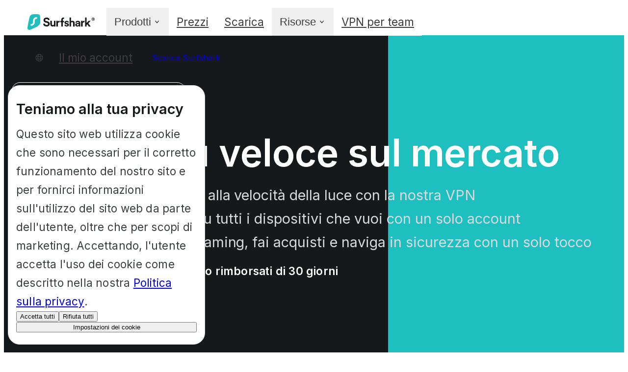

--- FILE ---
content_type: text/html; charset=utf-8
request_url: https://surfshark.com/it/vpn
body_size: 47743
content:
<!DOCTYPE html><html lang="it"><head><meta charSet="utf-8" data-next-head=""/><meta name="viewport" content="width=device-width, initial-scale=1" data-next-head=""/><title data-next-head="">La migliore VPN per velocità e privacy nel 2025 - Surfshark</title><link rel="icon" href="/website/_next/public/global/favicon-32.png" sizes="32x32" data-next-head=""/><link rel="icon" href="/website/_next/public/global/favicon-48.png" sizes="48x48" data-next-head=""/><link rel="icon" href="/website/_next/public/global/favicon-192.png" sizes="192x192" data-next-head=""/><link rel="apple-touch-icon" href="/website/_next/public/global/favicon-180.png" data-next-head=""/><meta name="msapplication-TileImage" content="/website/_next/public/global/favicon-270.png" data-next-head=""/><meta name="description" content="Surfshark VPN offre una sicurezza online avanzata con funzionalità come Kill Switch, protezione dalle perdite DNS e doppia VPN. Rafforza la tua privacy con la protezione VPN!" data-next-head=""/><meta property="og:title" content="La migliore VPN per velocità e privacy nel 2025 - Surfshark" data-next-head=""/><meta property="og:description" content="Surfshark VPN offre una sicurezza online avanzata con funzionalità come Kill Switch, protezione dalle perdite DNS e doppia VPN. Rafforza la tua privacy con la protezione VPN!" data-next-head=""/><meta property="og:locale" content="it_IT" data-next-head=""/><meta property="og:locale:alternate" content="de_DE" data-next-head=""/><meta property="og:locale:alternate" content="en_US" data-next-head=""/><meta property="og:locale:alternate" content="es_ES" data-next-head=""/><meta property="og:locale:alternate" content="fr_FR" data-next-head=""/><meta property="og:locale:alternate" content="nl_NL" data-next-head=""/><meta property="og:locale:alternate" content="pl_PL" data-next-head=""/><meta property="og:locale:alternate" content="pt_BR" data-next-head=""/><meta property="og:locale:alternate" content="fi_FI" data-next-head=""/><meta property="og:locale:alternate" content="tr_TR" data-next-head=""/><meta property="og:locale:alternate" content="ru_RU" data-next-head=""/><meta property="og:locale:alternate" content="uk_UA" data-next-head=""/><meta property="og:locale:alternate" content="ko_KR" data-next-head=""/><meta property="og:locale:alternate" content="zh_CN" data-next-head=""/><meta property="og:locale:alternate" content="zh_HK" data-next-head=""/><meta property="og:locale:alternate" content="zh_TW" data-next-head=""/><meta property="og:locale:alternate" content="ja_JP" data-next-head=""/><meta property="og:type" content="website" data-next-head=""/><meta property="og:url" content="https://surfshark.com/it/vpn" data-next-head=""/><meta property="og:site_name" content="Surfshark" data-next-head=""/><meta property="og:image" content="https://surfshark.com/website/_next/public/vpn/images/og.png" data-next-head=""/><meta property="article:publisher" content="https://www.facebook.com/SurfsharkPrivacy" data-next-head=""/><meta name="twitter:title" content="La migliore VPN per velocità e privacy nel 2025 - Surfshark" data-next-head=""/><meta name="twitter:image" content="https://surfshark.com/website/_next/public/vpn/images/og.png" data-next-head=""/><meta name="twitter:card" content="summary_large_image" data-next-head=""/><meta property="og:image:width" content="1200" data-next-head=""/><meta property="og:image:height" content="627" data-next-head=""/><link rel="canonical" href="https://surfshark.com/it/vpn" data-next-head=""/><link rel="alternate" href="https://surfshark.com/vpn" hrefLang="x-default" data-next-head=""/><link rel="alternate" href="https://surfshark.com/de/vpn" hrefLang="de" data-next-head=""/><link rel="alternate" href="https://surfshark.com/vpn" hrefLang="en" data-next-head=""/><link rel="alternate" href="https://surfshark.com/es/vpn" hrefLang="es" data-next-head=""/><link rel="alternate" href="https://surfshark.com/fr/vpn" hrefLang="fr" data-next-head=""/><link rel="alternate" href="https://surfshark.com/it/vpn" hrefLang="it" data-next-head=""/><link rel="alternate" href="https://surfshark.com/nl/vpn" hrefLang="nl" data-next-head=""/><link rel="alternate" href="https://surfshark.com/pl/vpn" hrefLang="pl" data-next-head=""/><link rel="alternate" href="https://surfshark.com/pt-br/vpn" hrefLang="pt" data-next-head=""/><link rel="alternate" href="https://surfshark.com/fi/vpn" hrefLang="fi" data-next-head=""/><link rel="alternate" href="https://surfshark.com/tr/vpn" hrefLang="tr" data-next-head=""/><link rel="alternate" href="https://surfshark.com/ru/vpn" hrefLang="ru" data-next-head=""/><link rel="alternate" href="https://surfshark.com/uk/vpn" hrefLang="uk" data-next-head=""/><link rel="alternate" href="https://surfshark.com/ko/vpn" hrefLang="ko" data-next-head=""/><link rel="alternate" href="https://surfshark.com/zh/vpn" hrefLang="zh-CN" data-next-head=""/><link rel="alternate" href="https://surfshark.com/zh-hk/vpn" hrefLang="zh-HK" data-next-head=""/><link rel="alternate" href="https://surfshark.com/zh-tw/vpn" hrefLang="zh-TW" data-next-head=""/><link rel="alternate" href="https://surfshark.com/ja/vpn" hrefLang="ja" data-next-head=""/><link rel="preload" href="/website/_next/static/media/21350d82a1f187e9-s.p.woff2" as="font" type="font/woff2" crossorigin="anonymous" data-next-font="size-adjust"/><link rel="preload" href="/website/_next/static/media/e4af272ccee01ff0-s.p.woff2" as="font" type="font/woff2" crossorigin="anonymous" data-next-font="size-adjust"/><link rel="preload" href="/website/_next/static/css/27acd4ef1d0fa425.css" as="style"/><link rel="preload" href="/website/_next/static/css/82e762509937f149.css" as="style"/><link rel="preload" as="image" imageSrcSet="/website/_next/image?url=/website/_next/public/vpn/images/vpn-hero.png&amp;w=584&amp;q=75 1x, /website/_next/image?url=/website/_next/public/vpn/images/vpn-hero.png&amp;w=1200&amp;q=75 2x" data-next-head=""/><link rel="stylesheet" href="/website/_next/static/css/27acd4ef1d0fa425.css" data-n-g=""/><link rel="stylesheet" href="/website/_next/static/css/82e762509937f149.css" data-n-p=""/><noscript data-n-css=""></noscript><script defer="" noModule="" src="/website/_next/static/chunks/polyfills-42372ed130431b0a.js"></script><script src="/website/_next/static/chunks/webpack-4a02a6f86e7b153f.js" defer=""></script><script src="/website/_next/static/chunks/framework-2ec761b5af9ac788.js" defer=""></script><script src="/website/_next/static/chunks/main-5eeeb9b86284ba17.js" defer=""></script><script src="/website/_next/static/chunks/pages/_app-0e676f40d38c5880.js" defer=""></script><script src="/website/_next/static/chunks/4560-90df615f4b3740f1.js" defer=""></script><script src="/website/_next/static/chunks/105-a260d223e80b4235.js" defer=""></script><script src="/website/_next/static/chunks/1250-83220729bba2a46f.js" defer=""></script><script src="/website/_next/static/chunks/8726-e493d461873c7994.js" defer=""></script><script src="/website/_next/static/chunks/7978-ce10519c275e0ed7.js" defer=""></script><script src="/website/_next/static/chunks/156-b795fb39b3744906.js" defer=""></script><script src="/website/_next/static/chunks/1092-53b35c3affd41e80.js" defer=""></script><script src="/website/_next/static/chunks/6851-5fd2f519f247fad4.js" defer=""></script><script src="/website/_next/static/chunks/4522-637e3a2a69bc5de0.js" defer=""></script><script src="/website/_next/static/chunks/9713-33d0f779b659237e.js" defer=""></script><script src="/website/_next/static/chunks/3593-0c07fb48df4db284.js" defer=""></script><script src="/website/_next/static/chunks/1964-4941f6bb380599b4.js" defer=""></script><script src="/website/_next/static/chunks/8136-4a22203cf2363c09.js" defer=""></script><script src="/website/_next/static/chunks/pages/vpn-d6f6ae919c03df32.js" defer=""></script><script src="/website/_next/static/website-1511298/_buildManifest.js" defer=""></script><script src="/website/_next/static/website-1511298/_ssgManifest.js" defer=""></script></head><body><script>__xSurfsharkCfData = `{"ip":"18.188.120.79","isp":"Amazon Technologies Inc.","countryCode":"US","country":"United States","region":"Ohio","currency":"USD","city":"Columbus","zipCode":"43215","secured":false,"torrent":false,"restricted":false}`;</script><script>history.scrollRestoration = "manual"</script><div id="modal"></div><div id="popup"></div><div id="tooltip"></div><link rel="preload" as="image" imageSrcSet="/website/_next/image?url=/website/_next/public/vpn/images/vpn-hero.png&amp;w=584&amp;q=75 1x, /website/_next/image?url=/website/_next/public/vpn/images/vpn-hero.png&amp;w=1200&amp;q=75 2x"/><div id="__next"><div class="__className_d6682a" style="display:flex;flex-direction:column;flex-grow:1"><header class="_JxjbG"><div><div class="_WjIvG"><a href="#main" class="_fkcsi" style="top:64px">Vai al contenuto</a></div><div><div class="_elNXf"></div><div class="_sHRAx" style="height:calc(100dvh - 64px"><div class="_MLJRm"><ul class="_I3CmR"><li class="_lxLpm"><button class="_qWlGp _zAqkD" aria-controls="Sottomenu-Prodotti" aria-expanded="false">Prodotti<svg class="_wkaho" xmlns="http://www.w3.org/2000/svg" width="24" height="24" viewBox="0 0 24 24" fill="none"><path d="M17.6862 8.33404C17.2681 7.889 16.5904 7.8886 16.1719 8.33316L12 12.7646L7.82807 8.33316C7.40955 7.8886 6.73185 7.889 6.31379 8.33404C5.8954 8.77942 5.8954 9.50152 6.31379 9.9469L12 16L17.6862 9.9469C18.1046 9.50152 18.1046 8.77942 17.6862 8.33404Z" fill="currentColor"></path></svg></button><div class="_iLDhD" id="Sottomenu-Prodotti"><div class="_lHRAi"><div class="_ZrfKW"><ul class="_HLUSt"><li class="_KR3TL"><ul class="_wGKOs"><li class="_tjEiz"><div class="_Y6JVu _8YmZ4"><a class="_9VN9f" tabindex="-1" aria-label="Surfshark VPN" href="/it/vpn"><span class="_xRuvu _8YmZ4"><svg class="_K8iUX" width="24" height="24" viewBox="0 0 24 24" fill="none" xmlns="http://www.w3.org/2000/svg"><path d="M11.6343 10.2196L11.6343 13.8256C11.6343 14.199 11.937 14.5017 12.3105 14.5017C12.6839 14.5017 12.9866 14.199 12.9866 13.8256L12.9866 10.2196C12.9866 9.84618 12.6839 9.54347 12.3105 9.54347C11.937 9.54347 11.6343 9.84618 11.6343 10.2196Z" fill="currentColor"></path><path fill-rule="evenodd" clip-rule="evenodd" d="M10.5335 19.4328L11.647 19.8735C12.0732 20.0422 12.5477 20.0422 12.9739 19.8735L14.0874 19.4328C16.8255 18.3493 18.6209 15.7256 18.6209 12.808V7.25163C18.6209 6.4684 18.1152 5.77476 17.3696 5.53512L12.8621 4.08647C12.5034 3.97118 12.1175 3.97118 11.7588 4.08647L7.25132 5.53512C6.50566 5.77476 6 6.4684 6 7.25163V12.808C6 15.7256 7.79542 18.3493 10.5335 19.4328ZM16.8179 12.808C16.8179 14.9768 15.4828 16.9416 13.424 17.7564L12.3105 18.197L11.197 17.7564C9.13814 16.9416 7.80299 14.9768 7.80299 12.808V7.25163L12.3105 5.80299L16.8179 7.25163V12.808Z" fill="currentColor"></path></svg>Surfshark VPN<svg class="_Zf38S" xmlns="http://www.w3.org/2000/svg" width="24" height="24" viewBox="0 0 24 24" fill="none"><path fill="currentColor" d="M8.334 17.686a1.026 1.026 0 0 1 0-1.514L12.763 12l-4.43-4.172a1.026 1.026 0 0 1 0-1.514 1.193 1.193 0 0 1 1.613 0L16 12l-6.053 5.686a1.193 1.193 0 0 1-1.613 0Z"></path></svg></span><span class="_wnMkR">Privacy dal monitoraggio online alla raccolta dei dati con una connessione sicura.</span></a></div><ul><li class="_ZsFTw"><a href="https://surfshark.com/it/learn/vpn-cosa-e">Cos&#x27;è una VPN?</a></li><li class="_ZsFTw"><a href="https://surfshark.com/it/caratteristiche">Funzionalità della VPN</a></li><li class="_ZsFTw"><a href="/it/servers">Server della VPN</a></li><li class="_ZsFTw"><a href="/it/dedicated-ip">Dedicated IP</a></li></ul></li></ul></li><li class="_KR3TL"><ul class="_wGKOs"><li class="_tjEiz _Ols6Q"><div class="_Y6JVu _8YmZ4"><a class="_9VN9f" tabindex="-1" aria-label="Surfshark Antivirus" href="/it/antivirus"><span class="_xRuvu _8YmZ4"><svg class="_K8iUX" xmlns="http://www.w3.org/2000/svg" width="24" height="24" viewBox="0 0 24 24" fill="none"><path d="M10.1283 12.2015C9.74964 12.2015 9.44263 12.5161 9.44263 12.9042C9.44263 13.2922 9.74964 13.6069 10.1283 13.6069H13.7855C14.1642 13.6069 14.4712 13.2922 14.4712 12.9042C14.4712 12.5161 14.1642 12.2015 13.7855 12.2015H10.1283Z" fill="currentColor"></path><path fill-rule="evenodd" clip-rule="evenodd" d="M12.5643 4.7027V5.84254C12.3649 5.82012 12.1623 5.80861 11.957 5.80861C11.7518 5.80861 11.5492 5.82012 11.3498 5.84254V4.7027C11.3498 4.31461 11.0428 4 10.6641 4C10.2854 4 9.97835 4.31461 9.97835 4.7027V6.18393C8.52129 6.75914 7.3631 7.951 6.80831 9.44744L5.46498 9.07858V8.00562C5.46498 7.61753 5.15797 7.30292 4.77926 7.30292C4.40055 7.30292 4.09355 7.61753 4.09355 8.00562L4.09355 9.61778C4.09355 9.93582 4.30201 10.2142 4.60179 10.2965L6.48582 10.8139C6.46289 11.023 6.45112 11.2355 6.45112 11.4509V12.2019H4.68571C4.307 12.2019 4 12.5165 4 12.9046C4 13.2927 4.307 13.6073 4.68571 13.6073H6.45112V14.3577C6.45112 14.5732 6.46291 14.7859 6.48586 14.9952L4.60179 15.5125C4.30201 15.5948 4.09355 15.8732 4.09355 16.1912L4.09355 17.8034C4.09355 18.1915 4.40055 18.5061 4.77926 18.5061C5.15797 18.5061 5.46498 18.1915 5.46498 17.8034V16.7304L6.80845 16.3615C7.59716 18.4885 9.60485 20 11.957 20C14.3172 20 16.3304 18.4783 17.1136 16.3401L18.5352 16.7304V17.8034C18.5352 18.1915 18.8422 18.5061 19.221 18.5061C19.5997 18.5061 19.9067 18.1915 19.9067 17.8034L19.9067 16.1912C19.9067 15.8732 19.6982 15.5948 19.3984 15.5125L17.4307 14.9722C17.452 14.7704 17.463 14.5654 17.463 14.3577V13.6075H19.3143C19.693 13.6075 20 13.2929 20 12.9048C20 12.5167 19.693 12.2021 19.3143 12.2021H17.463V11.4509C17.463 11.2434 17.4521 11.0385 17.4307 10.8368L19.3984 10.2965C19.6982 10.2142 19.9067 9.93582 19.9067 9.61778L19.9067 8.00562C19.9067 7.61753 19.5997 7.30292 19.221 7.30292C18.8422 7.30292 18.5352 7.61753 18.5352 8.00562V9.07858L17.1137 9.46892C16.5621 7.96239 15.3997 6.76187 13.9357 6.18392V4.7027C13.9357 4.31461 13.6287 4 13.25 4C12.8713 4 12.5643 4.31461 12.5643 4.7027ZM15.6344 11.4509V14.3577C15.6344 16.439 13.988 18.1261 11.957 18.1261C9.9261 18.1261 8.27969 16.439 8.27969 14.3577V11.4509C8.27969 9.36965 9.9261 7.68247 11.957 7.68247C13.988 7.68247 15.6344 9.36965 15.6344 11.4509Z" fill="currentColor"></path></svg>Surfshark Antivirus<svg class="_Zf38S" xmlns="http://www.w3.org/2000/svg" width="24" height="24" viewBox="0 0 24 24" fill="none"><path fill="currentColor" d="M8.334 17.686a1.026 1.026 0 0 1 0-1.514L12.763 12l-4.43-4.172a1.026 1.026 0 0 1 0-1.514 1.193 1.193 0 0 1 1.613 0L16 12l-6.053 5.686a1.193 1.193 0 0 1-1.613 0Z"></path></svg></span><span class="_wnMkR">Sicurezza leggera e potente che protegge i tuoi dispositivi dai rischi.</span></a></div></li><li class="_tjEiz _Ols6Q"><div class="_Y6JVu _8YmZ4"><a class="_9VN9f" tabindex="-1" aria-label="Surfshark Search" href="https://surfshark.com/it/search"><span class="_xRuvu _8YmZ4"><svg class="_K8iUX" xmlns="http://www.w3.org/2000/svg" width="24" height="24" viewBox="0 0 24 24" fill="none"><path d="M10.869 13.6973V12.4571C10.5509 12.4066 10.2439 12.3228 9.95162 12.2093L9.32852 13.1439C9.11083 13.4705 8.66965 13.5587 8.34312 13.341C8.01659 13.1233 7.92835 12.6821 8.14605 12.3556L8.72297 11.4902C8.68226 11.4568 8.64214 11.4226 8.60265 11.3877C8.30842 11.128 8.28042 10.679 8.54012 10.3848C8.79981 10.0905 9.24885 10.0625 9.54309 10.3222C10.0863 10.8017 10.7982 11.0918 11.5796 11.0918C12.361 11.0918 13.073 10.8017 13.6162 10.3222C13.9104 10.0625 14.3595 10.0905 14.6192 10.3848C14.8789 10.679 14.8509 11.128 14.5566 11.3877C14.5171 11.4226 14.477 11.4568 14.4362 11.4903L15.0131 12.3556C15.2307 12.6822 15.1425 13.1233 14.816 13.341C14.4894 13.5587 14.0483 13.4705 13.8306 13.1439L13.2075 12.2094C12.9152 12.3228 12.6082 12.4067 12.2902 12.4572V13.6973C12.2902 14.0898 11.972 14.4079 11.5796 14.4079C11.1871 14.4079 10.869 14.0898 10.869 13.6973Z" fill="currentColor"></path><path fill-rule="evenodd" clip-rule="evenodd" d="M15.512 18.0605C14.3655 18.7576 13.0194 19.1591 11.5796 19.1591C7.39349 19.1591 4 15.7656 4 11.5796C4 7.39349 7.39349 4 11.5796 4C15.7656 4 19.1591 7.39349 19.1591 11.5796C19.1591 13.0329 18.7501 14.3906 18.0409 15.544C18.072 15.5711 18.1023 15.5994 18.1319 15.629L19.4762 16.9733C20.1746 17.6717 20.1746 18.8041 19.4762 19.5025C18.7778 20.2009 17.6454 20.2009 16.947 19.5025L15.6027 18.1582C15.571 18.1265 15.5408 18.0939 15.512 18.0605ZM17.2642 11.5796C17.2642 14.7191 14.7191 17.2642 11.5796 17.2642C8.44001 17.2642 5.89489 14.7191 5.89489 11.5796C5.89489 8.44001 8.44001 5.89489 11.5796 5.89489C14.7191 5.89489 17.2642 8.44001 17.2642 11.5796ZM16.6594 17.205L17.9519 18.4975C18.0954 18.641 18.3279 18.641 18.4713 18.4975C18.6147 18.3541 18.6147 18.1216 18.4713 17.9782L17.18 16.687C17.0149 16.8679 16.8412 17.0408 16.6594 17.205Z" fill="currentColor"></path></svg>Surfshark Search<svg class="_Zf38S" xmlns="http://www.w3.org/2000/svg" width="24" height="24" viewBox="0 0 24 24" fill="none"><path fill="currentColor" d="M8.334 17.686a1.026 1.026 0 0 1 0-1.514L12.763 12l-4.43-4.172a1.026 1.026 0 0 1 0-1.514 1.193 1.193 0 0 1 1.613 0L16 12l-6.053 5.686a1.193 1.193 0 0 1-1.613 0Z"></path></svg></span><span class="_wnMkR">Ricerche sul Web prive di annunci e del tutto private per evitare il monitoraggio.</span></a></div></li><li class="_tjEiz _Ols6Q"><div class="_Y6JVu _8YmZ4"><a class="_9VN9f" tabindex="-1" aria-label="Surfshark Alert" href="/it/alert"><span class="_xRuvu _8YmZ4"><svg class="_K8iUX" xmlns="http://www.w3.org/2000/svg" width="24" height="24" viewBox="0 0 24 24" fill="none"><path d="M12.673 4.66907C12.673 4.29956 12.3718 4.00001 12.0001 4C11.6285 3.99999 11.3272 4.29953 11.3272 4.66904L11.3272 5.56111C11.3272 5.93062 11.6284 6.23017 12.0001 6.23018C12.3717 6.23018 12.673 5.93065 12.673 5.56114L12.673 4.66907Z" fill="currentColor"></path><path d="M16.4671 7.6016C16.7295 7.86327 17.1556 7.86389 17.4187 7.60299L18.0541 6.97313C18.3173 6.71223 18.3179 6.28861 18.0555 6.02694C17.7931 5.76528 17.367 5.76466 17.1039 6.02556L16.4685 6.65542C16.2053 6.91632 16.2047 7.33994 16.4671 7.6016Z" fill="currentColor"></path><path d="M7.53354 7.60231C7.27114 7.86398 6.84509 7.8646 6.58192 7.6037L5.94657 6.97383C5.6834 6.71294 5.68278 6.28932 5.94518 6.02765C6.20758 5.76599 6.63363 5.76537 6.8968 6.02627L7.53215 6.65613C7.79532 6.91703 7.79594 7.34065 7.53354 7.60231Z" fill="currentColor"></path><path d="M6.243 11.4016C6.24355 11.7711 5.94273 12.0711 5.5711 12.0717L4.6739 12.073C4.30227 12.0736 4.00055 11.7745 4 11.4049C3.99945 11.0354 4.30027 10.7355 4.6719 10.7349L5.5691 10.7336C5.94073 10.733 6.24245 11.0321 6.243 11.4016Z" fill="currentColor"></path><path d="M18.4289 12.0717C18.0573 12.0711 17.7564 11.7711 17.757 11.4016C17.7576 11.0321 18.0593 10.733 18.4309 10.7336L19.3281 10.7349C19.6997 10.7355 20.0006 11.0354 20 11.4049C19.9994 11.7745 19.6977 12.0736 19.3261 12.073L18.4289 12.0717Z" fill="currentColor"></path><path fill-rule="evenodd" clip-rule="evenodd" d="M15.6328 16.4526C16.2513 16.2098 16.6143 15.59 16.6143 14.9289V11.5664C16.6143 9.11577 14.5485 7.12916 12.0001 7.12916C9.45181 7.12916 7.38597 9.11577 7.38597 11.5664V14.9289C7.38597 15.59 7.74902 16.2098 8.3675 16.4526C10.6949 17.366 13.3054 17.366 15.6328 16.4526ZM14.8199 11.5664V14.8517C14.126 15.1077 13.4029 15.2658 12.673 15.3259L12.673 15.324V12.6478C12.673 12.2783 12.3717 11.9788 12.0001 11.9788C11.6285 11.9788 11.3272 12.2783 11.3272 12.6478V15.324L11.3272 15.3258C10.5973 15.2658 9.87424 15.1077 9.18037 14.8517V11.5664C9.18037 10.1568 10.3859 8.9133 12.0001 8.9133C13.6144 8.9133 14.8199 10.1568 14.8199 11.5664Z" fill="currentColor"></path><path d="M6.45394 15.8754C6.45394 15.3827 6.05225 14.9833 5.55674 14.9833C5.06123 14.9833 4.65954 15.3827 4.65954 15.8754C4.65954 17.2837 5.77539 18.3232 7.03981 18.9576C8.35559 19.6177 10.1106 20 12.0002 20C13.8897 20 15.6447 19.6177 16.9605 18.9576C18.2249 18.3232 19.3408 17.2837 19.3408 15.8754C19.3408 15.3827 18.9391 14.9833 18.4436 14.9833C17.9481 14.9833 17.5464 15.3827 17.5464 15.8754C17.5464 16.2524 17.2198 16.8291 16.1522 17.3647C15.1359 17.8746 13.6692 18.2159 12.0002 18.2159C10.3311 18.2159 8.86442 17.8746 7.84814 17.3647C6.78049 16.8291 6.45394 16.2524 6.45394 15.8754Z" fill="currentColor"></path></svg>Surfshark Alert<svg class="_Zf38S" xmlns="http://www.w3.org/2000/svg" width="24" height="24" viewBox="0 0 24 24" fill="none"><path fill="currentColor" d="M8.334 17.686a1.026 1.026 0 0 1 0-1.514L12.763 12l-4.43-4.172a1.026 1.026 0 0 1 0-1.514 1.193 1.193 0 0 1 1.613 0L16 12l-6.053 5.686a1.193 1.193 0 0 1-1.613 0Z"></path></svg></span><span class="_wnMkR">Rilevamento di violazioni dei dati che interessano le tue informazioni personali.</span></a></div></li><li class="_tjEiz _Ols6Q"><div class="_Y6JVu _8YmZ4"><a class="_9VN9f" tabindex="-1" aria-label="Alternative ID" href="/it/alternative-id"><span class="_xRuvu _8YmZ4"><svg class="_K8iUX" xmlns="http://www.w3.org/2000/svg" width="24" height="24" viewBox="0 0 24 24" fill="none"><path d="M8.44444 6.77778C6.97169 6.77778 5.77778 7.97169 5.77778 9.44444C5.77778 9.93536 5.37981 10.3333 4.88889 10.3333C4.39797 10.3333 4 9.93536 4 9.44444C4 6.98985 5.98985 5 8.44444 5C8.93536 5 9.33333 5.39797 9.33333 5.88889C9.33333 6.37981 8.93536 6.77778 8.44444 6.77778Z" fill="currentColor"></path><path fill-rule="evenodd" clip-rule="evenodd" d="M13.5114 12.5306C14.2092 12.0497 14.6667 11.2449 14.6667 10.3333C14.6667 8.86057 13.4728 7.66667 12 7.66667C10.5272 7.66667 9.33333 8.86057 9.33333 10.3333C9.33333 11.2449 9.79075 12.0497 10.4886 12.5306C9.52017 12.7961 8.30462 13.4187 7.42833 14.8792C7.2389 15.1949 7.34127 15.6045 7.657 15.7939C7.97272 15.9833 8.38222 15.8809 8.57165 15.5652C9.70819 13.671 11.5881 13.6667 12 13.6667C12.4119 13.6667 14.2918 13.671 15.4283 15.5652C15.6178 15.8809 16.0273 15.9833 16.343 15.7939C16.6587 15.6045 16.7611 15.1949 16.5717 14.8792C15.6954 13.4188 14.4798 12.7961 13.5114 12.5306ZM13.3333 10.3333C13.3333 11.0697 12.7364 11.6667 12 11.6667C11.2636 11.6667 10.6667 11.0697 10.6667 10.3333C10.6667 9.59695 11.2636 9 12 9C12.7364 9 13.3333 9.59695 13.3333 10.3333Z" fill="currentColor"></path><path d="M18.2222 14.7778C18.2222 16.2505 17.0283 17.4444 15.5556 17.4444C15.0646 17.4444 14.6667 17.8424 14.6667 18.3333C14.6667 18.8243 15.0646 19.2222 15.5556 19.2222C18.0102 19.2222 20 17.2324 20 14.7778C20 14.2869 19.602 13.8889 19.1111 13.8889C18.6202 13.8889 18.2222 14.2869 18.2222 14.7778Z" fill="currentColor"></path><path d="M15.5556 6.77778C17.0283 6.77778 18.2222 7.97169 18.2222 9.44444C18.2222 9.93536 18.6202 10.3333 19.1111 10.3333C19.602 10.3333 20 9.93536 20 9.44444C20 6.98985 18.0102 5 15.5556 5C15.0646 5 14.6667 5.39797 14.6667 5.88889C14.6667 6.37981 15.0646 6.77778 15.5556 6.77778Z" fill="currentColor"></path><path d="M5.77778 14.7778C5.77778 16.2505 6.97169 17.4444 8.44444 17.4444C8.93536 17.4444 9.33333 17.8424 9.33333 18.3333C9.33333 18.8243 8.93536 19.2222 8.44444 19.2222C5.98985 19.2222 4 17.2324 4 14.7778C4 14.2869 4.39797 13.8889 4.88889 13.8889C5.37981 13.8889 5.77778 14.2869 5.77778 14.7778Z" fill="currentColor"></path></svg>Alternative ID<svg class="_Zf38S" xmlns="http://www.w3.org/2000/svg" width="24" height="24" viewBox="0 0 24 24" fill="none"><path fill="currentColor" d="M8.334 17.686a1.026 1.026 0 0 1 0-1.514L12.763 12l-4.43-4.172a1.026 1.026 0 0 1 0-1.514 1.193 1.193 0 0 1 1.613 0L16 12l-6.053 5.686a1.193 1.193 0 0 1-1.613 0Z"></path></svg></span><span class="_wnMkR">Uno strumento che crea per te identità online ed email nuove di zecca.</span></a></div></li></ul></li><li class="_KR3TL"><div class="_AdTNX">ALTRI PRODOTTI</div><ul class="_wGKOs"><li class="_tjEiz"><div class="_Y6JVu _8YmZ4"><a class="_9VN9f" tabindex="-1" aria-label="Incogni" href="/it/incogni"><span class="_xRuvu _8YmZ4"><svg class="_K8iUX" xmlns="http://www.w3.org/2000/svg" width="24" height="24" viewBox="0 0 24 24" fill="none"><path d="M10.197 14.278H8.17a1.971 1.971 0 0 1 0-3.942h1.982a5.86 5.86 0 0 1 1.389-2.227H8.197a4.197 4.197 0 1 0 0 8.394h3.475a5.866 5.866 0 0 1-1.476-2.226ZM15.693 8a4.307 4.307 0 1 0 0 8.614 4.307 4.307 0 0 0 0-8.614Z" fill="currentColor"></path></svg>Incogni<svg class="_Zf38S" xmlns="http://www.w3.org/2000/svg" width="24" height="24" viewBox="0 0 24 24" fill="none"><path fill="currentColor" d="M8.334 17.686a1.026 1.026 0 0 1 0-1.514L12.763 12l-4.43-4.172a1.026 1.026 0 0 1 0-1.514 1.193 1.193 0 0 1 1.613 0L16 12l-6.053 5.686a1.193 1.193 0 0 1-1.613 0Z"></path></svg></span><span class="_wnMkR">Rimozione delle informazioni personali da broker di dati e aziende di big data.</span></a></div></li><li class="_tjEiz"><div class="_Y6JVu _8YmZ4"><a target="_blank" class="_9VN9f" tabindex="-1" aria-label="Saily" href="https://go.saily.site/aff_c?offer_id=128&amp;aff_id=7255&amp;url_id=2511&amp;aff_sub=header"><span class="_xRuvu _8YmZ4"><svg class="_K8iUX" xmlns="http://www.w3.org/2000/svg" width="24" height="24" viewBox="0 0 24 24" fill="none"><path d="M11.3736 14.3329C9.25412 14.3329 8.00292 14.112 6.75173 13.6852L6.48669 11.2711L6.5604 11.2416C7.75279 11.9481 9.6663 12.3307 11.1235 12.3307C12.6985 12.3307 13.3313 11.9481 13.3313 11.3741C13.3313 10.8589 12.6101 10.7264 12.0508 10.6381L9.76928 10.2554C8.19425 9.9904 6.48696 9.40179 6.48696 7.41457C6.48696 5.04497 8.95981 4 11.6828 4C13.3462 4 15.0093 4.25013 16.0396 4.7653L15.2301 6.73762C14.1115 6.17828 12.7131 5.91325 11.6091 5.91325C10.2107 5.91325 9.66604 6.28126 9.66604 6.75225C9.66604 7.29696 10.3137 7.41457 10.8582 7.50292L12.9335 7.85603C15.0678 8.19451 16.5838 8.901 16.5838 10.7262C16.5838 13.302 14.0226 14.3323 11.3731 14.3323L11.3736 14.3329ZM6.26503 19.4401L6 17.1141C7.20409 16.5678 8.59339 16.5891 9.78312 17.1793L10.5673 17.5681C11.1892 17.8765 11.9196 17.8749 12.5399 17.5638L13.2842 17.1908C14.4816 16.5902 15.8845 16.5676 17.0976 17.1229L16.8329 19.4486L16.2488 19.157C15.6261 18.8462 14.8933 18.847 14.2711 19.1588L13.5269 19.5319C12.2884 20.153 10.8302 20.1562 9.58887 19.5407L8.80468 19.1516C8.18334 18.8435 7.45316 18.8448 6.83289 19.1556L6.2645 19.4404L6.26503 19.4401Z" fill="currentColor"></path></svg>Saily<svg class="_Zf38S" xmlns="http://www.w3.org/2000/svg" width="24" height="24" viewBox="0 0 24 24" fill="none"><path fill="currentColor" d="M8.334 17.686a1.026 1.026 0 0 1 0-1.514L12.763 12l-4.43-4.172a1.026 1.026 0 0 1 0-1.514 1.193 1.193 0 0 1 1.613 0L16 12l-6.053 5.686a1.193 1.193 0 0 1-1.613 0Z"></path></svg></span><span class="_wnMkR">Un servizio dati eSIM sicuro, disponibile in numerosi paesi di tutto il mondo.</span></a></div></li></ul></li></ul></div></div><div class="_n6S4l"></div></div></li><li class="_lxLpm"><a class="_qWlGp" href="/it/pricing">Prezzi</a></li><li class="_lxLpm"><a class="_qWlGp" href="https://surfshark.com/it/download">Scarica</a></li><li class="_lxLpm"><button class="_qWlGp _zAqkD" aria-controls="Sottomenu-Risorse" aria-expanded="false">Risorse<svg class="_wkaho" xmlns="http://www.w3.org/2000/svg" width="24" height="24" viewBox="0 0 24 24" fill="none"><path d="M17.6862 8.33404C17.2681 7.889 16.5904 7.8886 16.1719 8.33316L12 12.7646L7.82807 8.33316C7.40955 7.8886 6.73185 7.889 6.31379 8.33404C5.8954 8.77942 5.8954 9.50152 6.31379 9.9469L12 16L17.6862 9.9469C18.1046 9.50152 18.1046 8.77942 17.6862 8.33404Z" fill="currentColor"></path></svg></button><div class="_iLDhD" id="Sottomenu-Risorse"><div class="_lHRAi"><div class="_ZrfKW"><ul class="_e2X0z"><li class="_q6zQB"><div class="_Y6JVu _td6QG"><a class="_9VN9f" tabindex="-1" aria-label="Chi siamo" href="/it/about-us"><div class="_xRuvu">Chi siamo<svg class="_Zf38S" xmlns="http://www.w3.org/2000/svg" width="24" height="24" viewBox="0 0 24 24" fill="none"><path fill="currentColor" d="M8.334 17.686a1.026 1.026 0 0 1 0-1.514L12.763 12l-4.43-4.172a1.026 1.026 0 0 1 0-1.514 1.193 1.193 0 0 1 1.613 0L16 12l-6.053 5.686a1.193 1.193 0 0 1-1.613 0Z"></path></svg></div></a></div></li><li class="_q6zQB"><div class="_Y6JVu _td6QG"><a class="_9VN9f" tabindex="-1" aria-label="Blog" href="https://surfshark.com/it/blog"><div class="_xRuvu">Blog<svg class="_Zf38S" xmlns="http://www.w3.org/2000/svg" width="24" height="24" viewBox="0 0 24 24" fill="none"><path fill="currentColor" d="M8.334 17.686a1.026 1.026 0 0 1 0-1.514L12.763 12l-4.43-4.172a1.026 1.026 0 0 1 0-1.514 1.193 1.193 0 0 1 1.613 0L16 12l-6.053 5.686a1.193 1.193 0 0 1-1.613 0Z"></path></svg></div></a></div></li><li class="_q6zQB"><div class="_Y6JVu _td6QG"><a target="_blank" rel="noreferrer" class="_9VN9f" tabindex="-1" aria-label="Centro assistenza" href="https://support.surfshark.com/hc/en-us"><div class="_xRuvu">Centro assistenza<svg class="_Zf38S" xmlns="http://www.w3.org/2000/svg" width="24" height="24" viewBox="0 0 24 24" fill="none"><path fill="currentColor" d="M8.334 17.686a1.026 1.026 0 0 1 0-1.514L12.763 12l-4.43-4.172a1.026 1.026 0 0 1 0-1.514 1.193 1.193 0 0 1 1.613 0L16 12l-6.053 5.686a1.193 1.193 0 0 1-1.613 0Z"></path></svg></div></a></div></li></ul></div></div><div class="_n6S4l"></div></div></li><li class="_lxLpm"><a class="_qWlGp" href="/it/for-teams">VPN per team</a></li><li class="_lxLpm"><button class="_qWlGp _zAqkD _S9hmy" aria-controls="Sottomenu-Lingua ∙ Italiano" aria-expanded="false"><svg class="_brgiF" xmlns="http://www.w3.org/2000/svg" width="24" height="24" viewBox="0 0 24 24" fill="none"><path d="M12 5.843V5m0 0a7 7 0 1 0 .001 14.001A7 7 0 0 0 12 5Zm-6.747 9.398h13.481M5.253 9.602h13.481M12.14 5c-1.517 0-2.746 3.134-2.746 7s1.23 7 2.746 7c1.517 0 2.746-3.134 2.746-7s-1.23-7-2.746-7Z" stroke="currentColor" stroke-width="1.2" stroke-miterlimit="10"></path></svg>Lingua ∙ Italiano<svg class="_wkaho" xmlns="http://www.w3.org/2000/svg" width="24" height="24" viewBox="0 0 24 24" fill="none"><path d="M17.6862 8.33404C17.2681 7.889 16.5904 7.8886 16.1719 8.33316L12 12.7646L7.82807 8.33316C7.40955 7.8886 6.73185 7.889 6.31379 8.33404C5.8954 8.77942 5.8954 9.50152 6.31379 9.9469L12 16L17.6862 9.9469C18.1046 9.50152 18.1046 8.77942 17.6862 8.33404Z" fill="currentColor"></path></svg></button><div class="_iLDhD" id="Sottomenu-Lingua ∙ Italiano"><div class="_lHRAi"><div class="_ZrfKW"><ul><li class="_Y6JVu _3LM5R"><button class="_9VN9f _levu2" tabindex="-1">English</button></li><li class="_Y6JVu _3LM5R"><button class="_9VN9f _levu2" tabindex="-1">Deutsch</button></li><li class="_Y6JVu _3LM5R"><button class="_9VN9f _levu2" tabindex="-1">Español</button></li><li class="_Y6JVu _3LM5R"><button class="_9VN9f _levu2" tabindex="-1">Français</button></li><li class="_Y6JVu _3LM5R"><button class="_9VN9f _levu2" tabindex="-1">Italiano</button></li><li class="_Y6JVu _3LM5R"><button class="_9VN9f _levu2" tabindex="-1">Nederlands</button></li><li class="_Y6JVu _3LM5R"><button class="_9VN9f _levu2" tabindex="-1">Polski</button></li><li class="_Y6JVu _3LM5R"><button class="_9VN9f _levu2" tabindex="-1">Português</button></li><li class="_Y6JVu _3LM5R"><button class="_9VN9f _levu2" tabindex="-1">Suomi</button></li><li class="_Y6JVu _3LM5R"><button class="_9VN9f _levu2" tabindex="-1">Türkçe</button></li><li class="_Y6JVu _3LM5R"><button class="_9VN9f _levu2" tabindex="-1">Русский</button></li><li class="_Y6JVu _3LM5R"><button class="_9VN9f _levu2" tabindex="-1">Українська</button></li><li class="_Y6JVu _3LM5R"><button class="_9VN9f _levu2" tabindex="-1">한국어</button></li><li class="_Y6JVu _3LM5R"><button class="_9VN9f _levu2" tabindex="-1">简体中文</button></li><li class="_Y6JVu _3LM5R"><button class="_9VN9f _levu2" tabindex="-1">香港繁體</button></li><li class="_Y6JVu _3LM5R"><button class="_9VN9f _levu2" tabindex="-1">台灣繁體</button></li><li class="_Y6JVu _3LM5R"><button class="_9VN9f _levu2" tabindex="-1">日本語</button></li></ul></div></div><div class="_n6S4l"></div></div></li></ul><div class="_Zx6j2"><a target="_blank" rel="nofollow" class="_rP6qn _dT0Y9 _mUKz1 _bgVql" href="https://my.surfshark.com/auth/login"><span class="_7nPv3">Il mio account</span></a><a class="_fZX0c _Rljxt _XAWb5 _bgVql" data-ga-id="2" data-test="navigation-cta-bottom-button" href="/it/pricing"><div class="_IucP1 _O9Zew _Rljxt"></div><span class="_SzDTn">Scarica Surfshark</span></a></div></div></div></div></div></header><main id="main" class="_FR3Xv" style="padding-top:64px"><section class="_IAARQ _W7WEe" data-test="vpn-hero-section"><div class="_8BkFQ _xgce7"><div class="_pet5f _f62VV"><div class="_eEmo9 _iPX0Z _HTO0p _8iFf9"><div class="_BgEEs _DaL2Y _WkHe8">Tech Advisor Editors’ Choice 2024</div><h1 class="_8mTjx">La VPN più veloce sul mercato</h1><ul class="_MxcKT _7p6uC"><li class="_R8iDj"><div class="_bMweE"><svg class="_oFASf" xmlns="http://www.w3.org/2000/svg" width="24" height="24" viewBox="0 0 24 24" fill="none"><path fill="currentColor" d="m9.09 15.636-3.18-3.181a.9.9 0 0 0-1.274 1.272l4.455 4.455L19.364 7.909a.9.9 0 1 0-1.273-1.273l-9 9Z"></path></svg></div>Naviga in modo sicuro e alla velocità della luce con la nostra VPN</li><li class="_R8iDj"><div class="_bMweE"><svg class="_oFASf" xmlns="http://www.w3.org/2000/svg" width="24" height="24" viewBox="0 0 24 24" fill="none"><path fill="currentColor" d="m9.09 15.636-3.18-3.181a.9.9 0 0 0-1.274 1.272l4.455 4.455L19.364 7.909a.9.9 0 1 0-1.273-1.273l-9 9Z"></path></svg></div>Proteggi la tua privacy su tutti i dispositivi che vuoi con un solo account</li><li class="_R8iDj"><div class="_bMweE"><svg class="_oFASf" xmlns="http://www.w3.org/2000/svg" width="24" height="24" viewBox="0 0 24 24" fill="none"><path fill="currentColor" d="m9.09 15.636-3.18-3.181a.9.9 0 0 0-1.274 1.272l4.455 4.455L19.364 7.909a.9.9 0 1 0-1.273-1.273l-9 9Z"></path></svg></div>Guarda contenuti in streaming, fai acquisti e naviga in sicurezza con un solo tocco</li></ul><div class="_TOdK4 _Im7Ol" style="background-color:transparent"><a class="_fZX0c _2keMk _XAWb5 _7zQbA" href="/it/pricing"><div class="_IucP1 _O9Zew _2keMk"></div><span class="_SzDTn">Scarica Surfshark</span></a><span class="_NydvL"><svg class="_4ouFj" xmlns="http://www.w3.org/2000/svg" width="24" height="24" fill="none" viewBox="0 0 24 24"><path fill="currentColor" fill-rule="evenodd" d="M11.996 20C7.332 18.059 5 16.118 5 14.176V6.902c0-.73.39-.73 1.551-1.451C6.671 5.37 9.323 4 11.996 4c2.331 0 4.273.73 5.444 1.45 1.17.731 1.551.731 1.551 1.452.02.21 0 6.184 0 7.274 0 1.942-2.332 3.883-6.995 5.824Zm5.444-5.824V7.172c-.26-.15-.66-.38-.87-.52-1.152-.71-2.823-1.211-4.585-1.211-1.76 0-3.863.76-4.583 1.21-.21.13-.61.36-.86.511v7.014c0 1.101 1.73 2.602 5.444 4.223 3.712-1.621 5.444-3.122 5.444-4.223h.01Zm-8.357-.78h4.584c.23 0 .42-.19.42-.42 0-.23-.19-.42-.42-.42h-3.333a2.08 2.08 0 0 1-2.081-2.082c0-1.15.93-2.081 2.081-2.081h.83V6.722h1.672v1.67h2.082v1.672h-4.584c-.23 0-.42.19-.42.42 0 .23.19.42.42.42h3.333c1.15 0 2.082.93 2.082 2.082a2.08 2.08 0 0 1-2.082 2.08h-.83v1.672h-1.672v-1.671H9.083v-1.671Z" clip-rule="evenodd"></path></svg><span>Garanzia soddisfatti o rimborsati di 30 giorni</span></span></div></div><div class="_eEmo9 _VCh8W _asqHW"><img alt="Un uomo che avanza con una gamba, in stile cartone animato, sovrapposto allo schermo di uno smartphone che mostra l&#x27;interfaccia dell&#x27;app Surfshark VPN." width="584" height="652" decoding="async" data-nimg="1" class="_HXK1L" style="color:transparent" srcSet="/website/_next/image?url=/website/_next/public/vpn/images/vpn-hero.png&amp;w=584&amp;q=75 1x, /website/_next/image?url=/website/_next/public/vpn/images/vpn-hero.png&amp;w=1200&amp;q=75 2x" src="/website/_next/image?url=/website/_next/public/vpn/images/vpn-hero.png&amp;w=1200&amp;q=75"/></div></div></div></section><section><div class="_V1GWU"><div class="_O7cAr" style="transform:translateX(-936px);transition-duration:0ms;transition-timing-function:ease;transition-property:transform"><div class="_cePmP affiliate"><img alt="Un logo in bianco e nero di TechRadar" loading="lazy" width="136" height="40" decoding="async" data-nimg="1" class="_Jlyo5" style="color:transparent" src="/website/_next/public/global/images/affiliate/techradar.svg"/></div><div class="_cePmP affiliate"><img alt="Un logo in bianco e nero di Forbes" loading="lazy" width="136" height="40" decoding="async" data-nimg="1" class="_Jlyo5" style="color:transparent" src="/website/_next/public/global/images/affiliate/forbes.svg"/></div><div class="_cePmP affiliate"><img alt="Un logo in bianco e nero di Tom&#x27;s guide" loading="lazy" width="136" height="40" decoding="async" data-nimg="1" class="_Jlyo5" style="color:transparent" src="/website/_next/public/global/images/affiliate/toms-guide.svg"/></div><div class="_cePmP affiliate"><img alt="Un logo in bianco e nero di Independent" loading="lazy" width="136" height="40" decoding="async" data-nimg="1" class="_Jlyo5" style="color:transparent" src="/website/_next/public/global/images/affiliate/independent.svg"/></div><div class="_cePmP affiliate"><img alt="Un logo in bianco e nero di cnet" loading="lazy" width="136" height="40" decoding="async" data-nimg="1" class="_Jlyo5" style="color:transparent" src="/website/_next/public/global/images/affiliate/cnet.svg"/></div><div class="_cePmP affiliate"><img alt="Un logo in bianco e nero di PCMag" loading="lazy" width="136" height="40" decoding="async" data-nimg="1" class="_Jlyo5" style="color:transparent" src="/website/_next/public/global/images/affiliate/pcmag.svg"/></div><div class="_cePmP affiliate"><img alt="Un logo in bianco e nero di USA Today" loading="lazy" width="136" height="40" decoding="async" data-nimg="1" class="_Jlyo5" style="color:transparent" src="/website/_next/public/global/images/affiliate/usa-today.svg"/></div><div class="_cePmP affiliate"><img alt="Un logo in bianco e nero di CNN" loading="lazy" width="136" height="40" decoding="async" data-nimg="1" class="_Jlyo5" style="color:transparent" src="/website/_next/public/global/images/affiliate/cnn.svg"/></div><div class="_cePmP affiliate"><img alt="Un logo in bianco e nero di TechRadar" loading="lazy" width="136" height="40" decoding="async" data-nimg="1" class="_Jlyo5" style="color:transparent" src="/website/_next/public/global/images/affiliate/techradar.svg"/></div><div class="_cePmP affiliate"><img alt="Un logo in bianco e nero di Forbes" loading="lazy" width="136" height="40" decoding="async" data-nimg="1" class="_Jlyo5" style="color:transparent" src="/website/_next/public/global/images/affiliate/forbes.svg"/></div><div class="_cePmP affiliate"><img alt="Un logo in bianco e nero di Tom&#x27;s guide" loading="lazy" width="136" height="40" decoding="async" data-nimg="1" class="_Jlyo5" style="color:transparent" src="/website/_next/public/global/images/affiliate/toms-guide.svg"/></div><div class="_cePmP affiliate"><img alt="Un logo in bianco e nero di Independent" loading="lazy" width="136" height="40" decoding="async" data-nimg="1" class="_Jlyo5" style="color:transparent" src="/website/_next/public/global/images/affiliate/independent.svg"/></div><div class="_cePmP affiliate"><img alt="Un logo in bianco e nero di cnet" loading="lazy" width="136" height="40" decoding="async" data-nimg="1" class="_Jlyo5" style="color:transparent" src="/website/_next/public/global/images/affiliate/cnet.svg"/></div><div class="_cePmP affiliate"><img alt="Un logo in bianco e nero di PCMag" loading="lazy" width="136" height="40" decoding="async" data-nimg="1" class="_Jlyo5" style="color:transparent" src="/website/_next/public/global/images/affiliate/pcmag.svg"/></div><div class="_cePmP affiliate"><img alt="Un logo in bianco e nero di USA Today" loading="lazy" width="136" height="40" decoding="async" data-nimg="1" class="_Jlyo5" style="color:transparent" src="/website/_next/public/global/images/affiliate/usa-today.svg"/></div><div class="_cePmP affiliate"><img alt="Un logo in bianco e nero di CNN" loading="lazy" width="136" height="40" decoding="async" data-nimg="1" class="_Jlyo5" style="color:transparent" src="/website/_next/public/global/images/affiliate/cnn.svg"/></div><div class="_cePmP affiliate"><img alt="Un logo in bianco e nero di TechRadar" loading="lazy" width="136" height="40" decoding="async" data-nimg="1" class="_Jlyo5" style="color:transparent" src="/website/_next/public/global/images/affiliate/techradar.svg"/></div><div class="_cePmP affiliate"><img alt="Un logo in bianco e nero di Forbes" loading="lazy" width="136" height="40" decoding="async" data-nimg="1" class="_Jlyo5" style="color:transparent" src="/website/_next/public/global/images/affiliate/forbes.svg"/></div><div class="_cePmP affiliate"><img alt="Un logo in bianco e nero di Tom&#x27;s guide" loading="lazy" width="136" height="40" decoding="async" data-nimg="1" class="_Jlyo5" style="color:transparent" src="/website/_next/public/global/images/affiliate/toms-guide.svg"/></div><div class="_cePmP affiliate"><img alt="Un logo in bianco e nero di Independent" loading="lazy" width="136" height="40" decoding="async" data-nimg="1" class="_Jlyo5" style="color:transparent" src="/website/_next/public/global/images/affiliate/independent.svg"/></div><div class="_cePmP affiliate"><img alt="Un logo in bianco e nero di cnet" loading="lazy" width="136" height="40" decoding="async" data-nimg="1" class="_Jlyo5" style="color:transparent" src="/website/_next/public/global/images/affiliate/cnet.svg"/></div><div class="_cePmP affiliate"><img alt="Un logo in bianco e nero di PCMag" loading="lazy" width="136" height="40" decoding="async" data-nimg="1" class="_Jlyo5" style="color:transparent" src="/website/_next/public/global/images/affiliate/pcmag.svg"/></div><div class="_cePmP affiliate"><img alt="Un logo in bianco e nero di USA Today" loading="lazy" width="136" height="40" decoding="async" data-nimg="1" class="_Jlyo5" style="color:transparent" src="/website/_next/public/global/images/affiliate/usa-today.svg"/></div><div class="_cePmP affiliate"><img alt="Un logo in bianco e nero di CNN" loading="lazy" width="136" height="40" decoding="async" data-nimg="1" class="_Jlyo5" style="color:transparent" src="/website/_next/public/global/images/affiliate/cnn.svg"/></div></div><div class="_yvooV _O8Ewp"></div><div class="_yvooV _LOeOF"></div></div></section><section class="_O77Jy _BP3PM" data-test="vpn-what-is-vpn-section"><div class="_8BkFQ"><div class="_pet5f _k6SdQ"><div class="_eEmo9 _iPX0Z"><h2 class="_ePt0P">Cos&#x27;è una VPN?</h2><p class="_3shAo"><strong>Una VPN (rete privata virtuale) è un servizio che crea una connessione sicura e crittografata tra il tuo dispositivo e internet.</strong> La VPN nasconde il tuo vero indirizzo IP (Internet Protocol) instradando il traffico attraverso un server privato, così chiunque provi a monitorare la tua attività online vedrà la posizione del server e non la tua. Usare una VPN rafforza la tua privacy e sicurezza online, e protegge i tuoi dati da hacker e ficcanaso su più dispositivi.</p><p class="_3shAo">Analisi approfondita: <a class="_ALxEo" href="https://surfshark.com/it/learn/vpn-cosa-e">Cos&#x27;è una VPN?</a></p></div></div><div class="_pet5f _4qEUl"><div class="_eEmo9 _HTO0p _UbuSZ"><h3 class="_7dy7q">Perché usare una VPN?</h3><div class="_9bwVc"><h4 class="_1QyUo">Sicurezza rafforzata</h4><p class="_xSp7m">Le connessioni a internet non protette - come le reti Wi-Fi pubbliche - sono vulnerabili agli attacchi hacker ed esposte a sguardi indiscreti. Una VPN ti aiuta a proteggere i tuoi dati tramite un tunnel crittografato che blocca gli accessi non autorizzati alla tua attività online.</p></div><div class="_9bwVc"><h4 class="_1QyUo">Proteggi la tua privacy</h4><p class="_xSp7m">Nascondendo l&#x27;indirizzo IP, la VPN limita il tracciamento online da parte del fornitore di servizi internet (ISP). Inoltre, riduce la pubblicità mirata, diminuendo la quantità di informazioni personali che altre aziende possono raccogliere.</p></div><div class="_9bwVc"><h4 class="_1QyUo">Accesso sicuro ai contenuti</h4><p class="_xSp7m">Dalla navigazione al gaming, fino allo shopping online: una connessione VPN ti aiuta ad accedere ai tuoi contenuti preferiti con un ulteriore livello di protezione. I server VPN vicini ti permettono di fare tutto questo senza rinunciare alla velocità.</p></div></div><div class="_eEmo9 _iPX0Z _HTO0p"><div class="_zWl6x"><div class="_QVCVm"><img alt="Una donna guarda il suo telefono e sorride; accanto c&#x27;è un fumetto con un punto interrogativo." loading="lazy" width="568" height="698" decoding="async" data-nimg="1" class="_5GsEu" style="color:transparent" srcSet="/website/_next/image?url=/website/_next/public/vpn/images/woman-with-a-phone.png&amp;w=584&amp;q=75 1x, /website/_next/image?url=/website/_next/public/vpn/images/woman-with-a-phone.png&amp;w=1200&amp;q=75 2x" src="/website/_next/image?url=/website/_next/public/vpn/images/woman-with-a-phone.png&amp;w=1200&amp;q=75"/><button class="_1Kg13" aria-label="Open Modal"><svg viewBox="0 0 96 96" fill="none" xmlns="http://www.w3.org/2000/svg"><circle cx="48" cy="48" r="48" fill="#fa3556"></circle><path d="M75.7983 47.999L32.2983 73.1138L32.2983 22.8843L75.7983 47.999Z" fill="#F9F9F9"></path></svg></button></div></div></div><div class="_eEmo9 _iPX0Z _HTO0p _92g5D"><h3 class="_7dy7q">Perché usare una VPN?</h3><div class="_IozJA"><div class="_Mf3wS"></div><div class="_QsfPh _R0bLv"><button class="_yzMjw _qmcrj" aria-expanded="true"><h3 class="_2ZdOJ _qmcrj _R0bLv">Sicurezza rafforzata</h3><svg class="_x0WId _qmcrj _R0bLv" xmlns="http://www.w3.org/2000/svg" width="24" height="24" viewBox="0 0 24 24" fill="none"><path d="M17.6862 8.33404C17.2681 7.889 16.5904 7.8886 16.1719 8.33316L12 12.7646L7.82807 8.33316C7.40955 7.8886 6.73185 7.889 6.31379 8.33404C5.8954 8.77942 5.8954 9.50152 6.31379 9.9469L12 16L17.6862 9.9469C18.1046 9.50152 18.1046 8.77942 17.6862 8.33404Z" fill="currentColor"></path></svg></button><div class="_aoGLT"><div class="_iaIsE"><div class="_Y8lL9 _qmcrj">Le connessioni a internet non protette - come le reti Wi-Fi pubbliche - sono vulnerabili agli attacchi hacker ed esposte a sguardi indiscreti. Una VPN ti aiuta a proteggere i tuoi dati tramite un tunnel crittografato che blocca gli accessi non autorizzati alla tua attività online.</div></div></div><div class="_oy2x7 _R0bLv"></div></div><div class="_QsfPh"><button class="_yzMjw _qmcrj" aria-expanded="false"><h3 class="_2ZdOJ _qmcrj">Proteggi la tua privacy</h3><svg class="_x0WId _qmcrj" xmlns="http://www.w3.org/2000/svg" width="24" height="24" viewBox="0 0 24 24" fill="none"><path d="M17.6862 8.33404C17.2681 7.889 16.5904 7.8886 16.1719 8.33316L12 12.7646L7.82807 8.33316C7.40955 7.8886 6.73185 7.889 6.31379 8.33404C5.8954 8.77942 5.8954 9.50152 6.31379 9.9469L12 16L17.6862 9.9469C18.1046 9.50152 18.1046 8.77942 17.6862 8.33404Z" fill="currentColor"></path></svg></button><div class="_aoGLT"><div class="_iaIsE"><div class="_Y8lL9 _qmcrj">Nascondendo l&#x27;indirizzo IP, la VPN limita il tracciamento online da parte del fornitore di servizi internet (ISP). Inoltre, riduce la pubblicità mirata, diminuendo la quantità di informazioni personali che altre aziende possono raccogliere.</div></div></div><div class="_oy2x7"></div></div><div class="_QsfPh"><button class="_yzMjw _qmcrj" aria-expanded="false"><h3 class="_2ZdOJ _qmcrj">Accesso sicuro ai contenuti</h3><svg class="_x0WId _qmcrj" xmlns="http://www.w3.org/2000/svg" width="24" height="24" viewBox="0 0 24 24" fill="none"><path d="M17.6862 8.33404C17.2681 7.889 16.5904 7.8886 16.1719 8.33316L12 12.7646L7.82807 8.33316C7.40955 7.8886 6.73185 7.889 6.31379 8.33404C5.8954 8.77942 5.8954 9.50152 6.31379 9.9469L12 16L17.6862 9.9469C18.1046 9.50152 18.1046 8.77942 17.6862 8.33404Z" fill="currentColor"></path></svg></button><div class="_aoGLT"><div class="_iaIsE"><div class="_Y8lL9 _qmcrj">Dalla navigazione al gaming, fino allo shopping online: una connessione VPN ti aiuta ad accedere ai tuoi contenuti preferiti con un ulteriore livello di protezione. I server VPN vicini ti permettono di fare tutto questo senza rinunciare alla velocità.</div></div></div><div class="_oy2x7"></div></div></div></div></div></div></section><section class="_O77Jy _AaSlF" data-test="vpn-benefits-section"><div class="_8BkFQ"><h2 class="_s6sub">Principali vantaggi di Surfshark VPN</h2><div class="_pet5f _illJv"><div class="_eEmo9 _xBuBt _DaLb8"><div class="_fCzEu _Zvfsi _8OeZ0" tabindex="-1" id="benefit-card-1"><img alt="" loading="lazy" width="64" height="64" decoding="async" data-nimg="1" style="color:transparent" src="/website/_next/public/_shared/images/object-icons/easy-to-use.svg"/><div class="_1N9S5"><h3 class="_ykvB5">App VPN facile da utilizzare</h3><div class="_UoBeZ">Rafforza la tua sicurezza online in pochi secondi con un servizio VPN facile da usare. Scegli un piano di abbonamento a Surfshark, installa l&#x27;app, esegui l&#x27;accesso e connettiti a un server VPN che modificherà la tua posizione virtuale tramite un tunnel privato.</div></div></div></div><div class="_eEmo9 _xBuBt _DaLb8"><div class="_fCzEu _Zvfsi _8OeZ0" tabindex="-1" id="benefit-card-2"><img alt="" loading="lazy" width="64" height="64" decoding="async" data-nimg="1" style="color:transparent" src="/website/_next/public/_shared/images/object-icons/2FA.svg"/><div class="_1N9S5"><h3 class="_ykvB5">Connessioni simultanee illimitate</h3><div class="_UoBeZ">Proteggi tutti i tuoi dispositivi con un solo abbonamento grazie alle <a class="_JWWpV" href="https://surfshark.com/it/caratteristiche/multiple-devices">connessioni simultanee illimitate</a>. Scarica la nostra app VPN o configura Surfshark sul router per crittografare il tuo traffico web e mascherare tutti gli IP della rete.</div></div></div></div><div class="_eEmo9 _xBuBt _DaLb8"><div class="_fCzEu _Zvfsi _8OeZ0" tabindex="-1" id="benefit-card-3"><img alt="" loading="lazy" width="64" height="64" decoding="async" data-nimg="1" style="color:transparent" src="/website/_next/public/_shared/images/object-icons/speed.svg"/><div class="_1N9S5"><h3 class="_ykvB5">Velocità fulminee</h3><div class="_UoBeZ">Migliora lo streaming, la navigazione e le sessioni di gaming grazie alla <a target="_blank" rel="noopener noreferrer nofollow" class="_JWWpV" href="https://www.techradar.com/vpn/fastest-vpn">VPN più veloce sul mercato</a>. La nostra rete di 4500+ server in 100 Paesi, che include i <a class="_JWWpV" href="https://surfshark.com/it/blog/surfshark-launches-100gbps-servers">primi server al mondo da 100 Gbps</a>, garantisce connessioni rapide e stabili.</div></div></div></div></div><button class="_rP6qn _dT0Y9 _mUKz1 _ljS7Z"><span class="_7nPv3">Scopri di più</span></button><div class="_pet5f _jrP6i"><div class="_eEmo9 _PgYuR"><p>Tieni presente che utilizzare i servizi di Surfshark per attività illegali è severamente vietato e viola i nostri Termini di servizio. Assicurati che ogni utilizzo dei servizi di Surfshark per le tue attività sia conforme alle leggi e ai regolamenti applicabili, inclusi quelli dei fornitori di servizi e dei siti web a cui accedi quando utilizzi Surfshark.</p></div></div></div></section><section class="_O77Jy _fVE0r" data-test="vpn-servers-section"><div class="_8BkFQ"><div class="_pet5f _Pyp3j"><div class="_eEmo9 _QTd0s _HTO0p"><h2 class="_dEGox">La nostra rete di server VPN su scala mondiale</h2><ul class="_MxcKT _nW56s"><li class="_R8iDj"><div class="_bMweE"><svg class="_oFASf" xmlns="http://www.w3.org/2000/svg" width="24" height="24" viewBox="0 0 24 24" fill="none"><path fill="currentColor" d="m9.09 15.636-3.18-3.181a.9.9 0 0 0-1.274 1.272l4.455 4.455L19.364 7.909a.9.9 0 1 0-1.273-1.273l-9 9Z"></path></svg></div>4500+ server VPN in 100 località di 6 continenti</li><li class="_R8iDj"><div class="_bMweE"><svg class="_oFASf" xmlns="http://www.w3.org/2000/svg" width="24" height="24" viewBox="0 0 24 24" fill="none"><path fill="currentColor" d="m9.09 15.636-3.18-3.181a.9.9 0 0 0-1.274 1.272l4.455 4.455L19.364 7.909a.9.9 0 1 0-1.273-1.273l-9 9Z"></path></svg></div>Server da oltre 10 Gbps per una VPN veloce come la luce</li><li class="_R8iDj"><div class="_bMweE"><svg class="_oFASf" xmlns="http://www.w3.org/2000/svg" width="24" height="24" viewBox="0 0 24 24" fill="none"><path fill="currentColor" d="m9.09 15.636-3.18-3.181a.9.9 0 0 0-1.274 1.272l4.455 4.455L19.364 7.909a.9.9 0 1 0-1.273-1.273l-9 9Z"></path></svg></div>100% server basati su sola RAM per tutelare la privacy dei tuoi dati</li></ul><a class="_fZX0c _6gvaS _XAWb5 _TsxBy" href="/it/servers"><div class="_IucP1 _O9Zew _6gvaS"></div><span class="_SzDTn">Esplora i server</span></a></div><div class="_eEmo9 _QTd0s _HTO0p _7OiW6"><img alt="Un globo stilizzato con i continenti color verde acqua e indicatori di posizione neri, circondato da linee orbitali e stelle decorative." loading="lazy" width="568" height="579" decoding="async" data-nimg="1" class="_xzsph" style="color:transparent" src="/website/_next/public/vpn/images/servers-section-image.svg"/></div></div></div></section><section class="_O77Jy _Tacf2 _1kjT8 _npt2H" data-test="vpn-platforms-section"><div class="_8BkFQ"><div class="_pet5f _wGQnq"><div class="_eEmo9 _iPX0Z"><h2 class="_Kl4EV">Un solo abbonamento. Tutte le piattaforme. Dispositivi illimitati.</h2></div><div class="_eEmo9 _PgYuR"><p class="_ahQ3E">Surfshark VPN ti consente di proteggere contemporaneamente tutti i tuoi dispositivi. <a class="_nMoP5" href="https://surfshark.com/it/download">Scarica la nostra app VPN</a> e rendi sicuro tutto il tuo traffico internet con una connessione protetta.</p></div></div><div class="_b0wyY"><a href="https://surfshark.com/it/download/android"><div class="_M5XP2 _YQNBG"><div class="_nm8Qa"><svg width="32" height="32" viewBox="0 0 32 32" fill="none" xmlns="http://www.w3.org/2000/svg"><path d="M4.68002 24.1121C3.98669 24.1121 3.53335 24.6588 3.53335 25.3521C3.53335 26.0454 4.00002 26.5921 4.68002 26.5921C5.36002 26.5921 5.82669 26.0454 5.82669 25.3521C5.82669 24.6588 5.36002 24.1121 4.68002 24.1121ZM4.52002 23.3388C5.08002 23.3388 5.53335 23.6188 5.76002 23.9388V23.4188H6.61335V27.2721H5.96002C5.85335 27.2721 5.76002 27.1788 5.76002 27.0721V26.7521C5.54669 27.0588 5.08002 27.3521 4.52002 27.3521C3.46669 27.3521 2.66669 26.4454 2.66669 25.3388C2.66669 24.2321 3.46669 23.3388 4.52002 23.3388Z" fill="currentColor"></path><path d="M7.57335 23.4188H8.42669V23.9388C8.65335 23.5521 9.09335 23.3388 9.60002 23.3388C10.4934 23.3388 11.08 23.9654 11.08 24.9521V27.2721H10.4267C10.32 27.2721 10.2267 27.1788 10.2267 27.0721V25.0854C10.2267 24.4721 9.92002 24.1121 9.42669 24.1121C8.86669 24.1121 8.42669 24.5521 8.42669 25.3788V27.2721H7.77335C7.66669 27.2721 7.57335 27.1788 7.57335 27.0721V23.4054V23.4188Z" fill="currentColor"></path><path d="M13.76 24.1121C13.08 24.1121 12.6134 24.6588 12.6134 25.3521C12.6134 26.0454 13.08 26.5921 13.76 26.5921C14.44 26.5921 14.9067 26.0454 14.9067 25.3521C14.9067 24.6588 14.44 24.1121 13.76 24.1121ZM13.6 23.3388C14.16 23.3388 14.6134 23.6188 14.84 23.9388V21.4988H15.6934V27.2854H15.04C14.9334 27.2854 14.84 27.1921 14.84 27.0854V26.7654C14.6267 27.0721 14.16 27.3654 13.6 27.3654C12.5467 27.3654 11.7467 26.4588 11.7467 25.3654C11.7467 24.2721 12.5467 23.3654 13.6 23.3654" fill="currentColor"></path><path d="M16.6534 23.4188H17.5067V24.1121C17.6534 23.6721 18.08 23.3921 18.52 23.3921C18.6267 23.3921 18.7334 23.3921 18.8534 23.4188V24.2854C18.7067 24.2454 18.5867 24.2188 18.4267 24.2188C17.9467 24.2188 17.5067 24.6321 17.5067 25.4054V27.2854H16.8534C16.7467 27.2854 16.6534 27.1921 16.6534 27.0854V23.4188Z" fill="currentColor"></path><path d="M21.1334 26.5654C21.8134 26.5654 22.2934 26.0321 22.2934 25.3521C22.2934 24.6721 21.8134 24.1388 21.1334 24.1388C20.4534 24.1388 19.9734 24.6721 19.9734 25.3521C19.9734 26.0321 20.4534 26.5654 21.1334 26.5654ZM21.1334 27.3521C19.9867 27.3521 19.1067 26.4588 19.1067 25.3521C19.1067 24.2454 19.9867 23.3521 21.1334 23.3521C22.28 23.3521 23.16 24.2454 23.16 25.3521C23.16 26.4588 22.28 27.3521 21.1334 27.3521Z" fill="currentColor"></path><path d="M23.84 23.4188H24.6934V27.2721H24.04C23.9334 27.2721 23.84 27.1788 23.84 27.0721V23.4054V23.4188ZM24.2667 22.5788C23.96 22.5788 23.6934 22.3254 23.6934 22.0054C23.6934 21.6854 23.96 21.4454 24.2667 21.4454C24.5734 21.4454 24.8267 21.6988 24.8267 22.0054C24.8267 22.3121 24.5734 22.5788 24.2667 22.5788Z" fill="currentColor"></path><path d="M27.4 24.1121C26.72 24.1121 26.2534 24.6588 26.2534 25.3521C26.2534 26.0454 26.72 26.5921 27.4 26.5921C28.08 26.5921 28.5467 26.0454 28.5467 25.3521C28.5467 24.6588 28.08 24.1121 27.4 24.1121ZM27.24 23.3388C27.8 23.3388 28.2534 23.6188 28.48 23.9388V21.4988H29.3334V27.2854H28.68C28.5734 27.2854 28.48 27.1921 28.48 27.0854V26.7654C28.2667 27.0721 27.8 27.3654 27.24 27.3654C26.1867 27.3654 25.3867 26.4588 25.3867 25.3654C25.3867 24.2721 26.1867 23.3654 27.24 23.3654" fill="currentColor"></path><path d="M22.5334 8.53877L24.7467 4.69877C24.88 4.47211 24.8 4.19211 24.5734 4.07211C24.3467 3.93877 24.0667 4.01877 23.9467 4.24544L21.6934 8.13877C19.9734 7.35211 18.04 6.91211 15.9867 6.91211C13.9334 6.91211 12 7.35211 10.28 8.13877L8.04002 4.23211C7.90669 4.00544 7.62669 3.93877 7.41335 4.05877C7.18669 4.19211 7.12002 4.47211 7.24002 4.68544L9.45335 8.52544C5.65335 10.6188 3.05335 14.4721 2.66669 19.0321H29.3334C28.9467 14.4721 26.3467 10.6188 22.5334 8.53877ZM9.86669 15.2321C9.25335 15.2321 8.76002 14.7388 8.76002 14.1254C8.76002 13.5121 9.25335 13.0188 9.86669 13.0188C10.48 13.0188 10.9734 13.5121 10.9734 14.1254C10.9734 14.7388 10.48 15.2321 9.86669 15.2321ZM22.1334 15.2321C21.52 15.2321 21.0267 14.7388 21.0267 14.1254C21.0267 13.5121 21.52 13.0188 22.1334 13.0188C22.7467 13.0188 23.24 13.5121 23.24 14.1254C23.24 14.7388 22.7467 15.2321 22.1334 15.2321Z" fill="currentColor"></path></svg></div><div class="_9xoSn">Android</div></div></a><a href="https://surfshark.com/it/download/ios"><div class="_M5XP2 _YQNBG"><div class="_nm8Qa"><svg width="32" height="32" viewBox="0 0 32 32" fill="none" xmlns="http://www.w3.org/2000/svg"><path d="M27.3345 7.76145C27.1239 7.20706 26.6187 6.42811 25.9029 5.87373C25.4818 5.55794 25.0046 5.24917 24.331 5.05267C23.6011 4.84215 22.7029 4.77197 21.6082 4.77197H11.5029C10.4011 4.77197 9.50991 4.84215 8.7871 5.05969C8.11342 5.2632 7.61517 5.56496 7.20816 5.88074C6.49237 6.42811 5.9871 7.21408 5.76956 7.76846C5.33447 8.88425 5.32745 10.1474 5.32745 10.9474V21.0527C5.32745 21.8527 5.33447 23.1158 5.76956 24.2386C5.9871 24.793 6.49237 25.572 7.20816 26.1264C7.62219 26.4421 8.11342 26.7509 8.7871 26.9474C9.50991 27.1579 10.4011 27.2281 11.5029 27.2281H21.6082C22.7099 27.2281 23.6011 27.1579 24.3239 26.9404C24.9976 26.7369 25.4959 26.4351 25.9029 26.1193C26.6187 25.572 27.1239 24.786 27.3415 24.2316C27.7836 23.1158 27.7836 21.8457 27.7836 21.0457V10.9404C27.7836 10.1404 27.7766 8.87724 27.3415 7.75443L27.3345 7.76145ZM9.77658 20.2106H8.94149V15.2211H9.77658V20.2106ZM9.36254 14.379C9.08184 14.379 8.84324 14.1474 8.84324 13.8597C8.84324 13.572 9.07482 13.3404 9.36254 13.3404C9.65026 13.3404 9.88886 13.572 9.88886 13.8597C9.88184 14.1474 9.65026 14.379 9.36254 14.379ZM14.3801 20.3369C12.1766 20.3369 10.7871 18.765 10.7871 16.2597C10.7871 13.7544 12.1766 12.1755 14.3801 12.1755C16.5836 12.1755 17.9731 13.7544 17.9731 16.2597C17.9731 18.765 16.5836 20.3369 14.3801 20.3369ZM21.6503 20.3369C19.9941 20.3369 18.8292 19.4246 18.752 18.0632H19.5029C19.5871 19.0106 20.4783 19.6562 21.7204 19.6562C22.9064 19.6562 23.7555 19.0106 23.7555 18.1193C23.7555 17.3825 23.2432 16.9404 22.0713 16.6457L21.0889 16.393C19.6222 16.0211 18.9696 15.4036 18.9696 14.3579C18.9696 13.0807 20.1204 12.1685 21.6783 12.1685C23.2222 12.1685 24.345 13.0807 24.3941 14.3369H23.6432C23.5731 13.4457 22.7801 12.8492 21.6573 12.8492C20.5625 12.8492 19.7485 13.4597 19.7485 14.3299C19.7485 15.0106 20.2397 15.4106 21.4046 15.7053L22.2608 15.9228C23.8538 16.3228 24.5204 16.9334 24.5204 18.0351C24.5204 19.4246 23.4046 20.3369 21.6503 20.3369ZM17.2082 16.2597C17.2082 18.3299 16.1134 19.6421 14.3801 19.6421C12.6468 19.6421 11.559 18.3299 11.559 16.2597C11.559 14.1825 12.6468 12.8702 14.3801 12.8702C16.1134 12.8702 17.2082 14.1825 17.2082 16.2597Z" fill="currentColor"></path></svg></div><div class="_9xoSn">iOS</div></div></a><a href="https://surfshark.com/it/download/chrome"><div class="_M5XP2 _YQNBG"><div class="_nm8Qa"><svg width="32" height="32" viewBox="0 0 32 32" fill="none" xmlns="http://www.w3.org/2000/svg"><path d="M28.3609 9.20267C28.401 9.27026 28.4017 9.3541 28.3629 9.42239C28.3241 9.49076 28.2515 9.5329 28.1729 9.5329H17.472C17.4658 9.5329 17.4595 9.53264 17.4533 9.53203C17.2625 9.51576 17.0727 9.50737 16.889 9.50737C13.9272 9.50737 11.3418 11.5102 10.6016 14.3778C10.5794 14.4638 10.5075 14.5278 10.4195 14.5398C10.4096 14.5411 10.3997 14.5418 10.3899 14.5418C10.3126 14.5418 10.24 14.5007 10.2007 14.4325L6.44724 7.9315C6.40221 7.8536 6.40956 7.75611 6.46577 7.68582C9.01336 4.49605 12.8124 2.66663 16.889 2.66663C19.2445 2.66663 21.5597 3.28931 23.5842 4.46746C25.5485 5.61045 27.2002 7.24787 28.3609 9.20267Z" fill="currentColor"></path><path d="M16.889 20.9828C14.1412 20.9828 11.9059 18.7476 11.9059 15.9999C11.9059 13.2523 14.1412 11.0169 16.889 11.0169C19.6365 11.0169 21.8717 13.2523 21.8717 15.9999C21.8717 18.7475 19.6365 20.9828 16.889 20.9828Z" fill="currentColor"></path><path d="M18.8592 22.3322C18.8049 22.262 18.7138 22.2318 18.6279 22.2556C18.0633 22.4128 17.4783 22.4924 16.8889 22.4924C14.3848 22.4924 12.0769 21.0237 11.0091 18.7509C11.0064 18.7453 11.0036 18.7399 11.0005 18.7344L5.64618 9.46072C5.60719 9.39296 5.53497 9.35143 5.45689 9.35143H5.45576C5.37724 9.35187 5.30494 9.39427 5.26647 9.46264C4.14725 11.4487 3.5556 13.7092 3.5556 15.9999C3.5556 19.2135 4.71495 22.3176 6.82004 24.7404C8.90424 27.1391 11.7736 28.7176 14.8997 29.1854C14.9105 29.1871 14.9214 29.1878 14.9321 29.1878C15.0093 29.1878 15.0819 29.1467 15.1213 29.0785L18.8757 22.5755C18.9202 22.4985 18.9136 22.4024 18.8592 22.3322Z" fill="currentColor"></path><path d="M21.5841 10.9914H29.101C29.1908 10.9914 29.2715 11.0464 29.3044 11.1301C29.9135 12.6813 30.2223 14.3197 30.2223 15.9999C30.2223 19.5348 28.8529 22.8651 26.3664 25.3775C23.882 27.8877 20.5698 29.292 17.0402 29.3313H17.0377C16.9602 29.3313 16.8883 29.2902 16.8491 29.2232C16.8095 29.1553 16.8092 29.0715 16.8485 29.0034L22.212 19.7136C22.2151 19.7083 22.2183 19.7031 22.2218 19.6981C22.9805 18.6074 23.3814 17.3287 23.3814 15.9999C23.3814 14.2446 22.6888 12.599 21.4311 11.366C21.3677 11.3039 21.3482 11.2095 21.3818 11.1273C21.4153 11.0451 21.4953 10.9914 21.5841 10.9914Z" fill="currentColor"></path></svg></div><div class="_9xoSn">Chrome</div></div></a><a href="https://surfshark.com/it/download/windows"><div class="_M5XP2 _YQNBG"><div class="_nm8Qa"><svg width="32" height="32" viewBox="0 0 32 32" fill="none" xmlns="http://www.w3.org/2000/svg"><path d="M28.3488 2.90138C24.094 3.50578 19.7802 4.11855 15.5435 4.80813V15.4151C17.9364 15.4151 20.3538 15.3908 22.7713 15.3664C25.1889 15.3421 27.6067 15.3177 30 15.3177V2.66663C29.4508 2.74483 28.9003 2.82303 28.3488 2.90138Z" fill="currentColor"></path><path d="M14.2738 5.00166C10.5616 5.3905 6.95032 5.87735 3.33334 6.46157V15.5125C5.12846 15.5125 6.92342 15.4885 8.73036 15.4643C10.5616 15.4398 12.4053 15.4152 14.2738 15.4152V5.00166Z" fill="currentColor"></path><path d="M6.94234 16.6051C9.36225 16.6268 11.7956 16.6486 14.2738 16.5836V27.0944C10.5854 26.6113 6.99408 26.1276 3.40279 25.6439L3.33334 25.6345V16.5836C4.53567 16.5836 5.73736 16.5943 6.94234 16.6051Z" fill="currentColor"></path><path d="M30 16.6809H15.5435V27.2891C17.2083 27.5262 18.885 27.7515 20.5653 27.9772C23.7155 28.4004 26.8785 28.8253 30 29.3333V16.6809Z" fill="currentColor"></path></svg></div><div class="_9xoSn">Windows</div></div></a><a href="https://surfshark.com/it/download/macos"><div class="_M5XP2 _YQNBG"><div class="_nm8Qa"><svg width="32" height="32" viewBox="0 0 32 32" fill="none" xmlns="http://www.w3.org/2000/svg"><path d="M15.281 18.8549C15.281 21.098 14.1124 22.5098 12.2457 22.5098C10.3791 22.5098 9.21045 21.0902 9.21045 18.8549C9.21045 16.6039 10.3791 15.1921 12.2457 15.1921C14.1124 15.1921 15.281 16.6039 15.281 18.8549ZM17.885 10.9411L17.0693 10.996C16.6065 11.0274 16.4026 11.1921 16.4026 11.4902C16.4026 11.8039 16.6614 11.9764 17.0222 11.9764C17.5163 11.9764 17.885 11.6549 17.885 11.2235V10.9411ZM29.5556 16C29.5556 23.4431 23.6654 29.3333 16.2222 29.3333C8.77908 29.3333 2.88889 23.4431 2.88889 16C2.88889 8.55682 8.77908 2.66663 16.2222 2.66663C23.6654 2.66663 29.5556 8.55682 29.5556 16ZM19.3124 10.7764C19.3124 11.8588 19.9085 12.5176 20.881 12.5176C21.7046 12.5176 22.2222 12.0549 22.3085 11.396H21.6654C21.5791 11.7568 21.2967 11.9529 20.881 11.9529C20.332 11.9529 19.9948 11.5058 19.9948 10.7764C19.9948 10.0549 20.332 9.62349 20.881 9.62349C21.3203 9.62349 21.5948 9.87447 21.6654 10.196H22.3085C22.2222 9.5529 21.7203 9.06663 20.881 9.06663C19.9085 9.05878 19.3124 9.71761 19.3124 10.7764ZM10.3477 9.12937V12.4549H11.0065V10.4156C11.0065 9.98427 11.3124 9.63918 11.7124 9.63918C12.1046 9.63918 12.3556 9.87447 12.3556 10.2509V12.4549H12.9987V10.3529C12.9987 9.9529 13.2732 9.63918 13.7046 9.63918C14.1359 9.63918 14.3477 9.85878 14.3477 10.3215V12.4549H15.0065V10.1568C15.0065 9.46663 14.6144 9.05878 13.9399 9.05878C13.4771 9.05878 13.0928 9.29408 12.9281 9.65486H12.8732C12.7242 9.29408 12.4105 9.05878 11.9556 9.05878C11.5085 9.05878 11.1712 9.27839 11.0301 9.65486H10.983V9.12153L10.3477 9.12937ZM16.4497 18.8549C16.4497 15.9607 14.834 14.1411 12.2457 14.1411C9.65751 14.1411 8.04183 15.9607 8.04183 18.8549C8.04183 21.749 9.65751 23.5607 12.2457 23.5607C14.834 23.5607 16.4497 21.7411 16.4497 18.8549ZM16.8575 12.5098C17.2967 12.5098 17.6575 12.3215 17.8614 11.9843H17.9163V12.4549H18.5516V10.1804C18.5516 9.48231 18.081 9.06663 17.2418 9.06663C16.481 9.06663 15.9477 9.43525 15.8771 9.99212H16.5124C16.583 9.74898 16.8418 9.61565 17.2105 9.61565C17.6575 9.61565 17.8928 9.81957 17.8928 10.1882V10.4784L16.9908 10.5333C16.1987 10.5804 15.7516 10.9254 15.7516 11.5294C15.7438 12.1254 16.2144 12.5098 16.8575 12.5098ZM24.0497 20.8156C24.0497 19.5215 23.2967 18.7686 21.3987 18.3529L20.3869 18.1333C19.1399 17.8588 18.6536 17.3647 18.6536 16.6509C18.6536 15.7254 19.532 15.1686 20.6693 15.1686C21.8614 15.1686 22.6457 15.7804 22.7477 16.7843H23.885C23.8301 15.2392 22.5203 14.149 20.7006 14.149C18.8105 14.149 17.485 15.2078 17.485 16.7058C17.485 18 18.2771 18.8313 20.1046 19.2313L21.1163 19.4509C22.3791 19.7254 22.8889 20.2353 22.8889 20.996C22.8889 21.8902 21.9869 22.5411 20.7556 22.5411C19.4457 22.5411 18.5359 21.9451 18.4026 20.9647H17.2654C17.3752 22.5411 18.7007 23.5607 20.6928 23.5607C22.7242 23.5607 24.0497 22.5019 24.0497 20.8156Z" fill="currentColor"></path></svg></div><div class="_9xoSn">macOS</div></div></a><a href="https://surfshark.com/it/download/firefox"><div class="_M5XP2 _YQNBG"><div class="_nm8Qa"><svg width="32" height="32" viewBox="0 0 32 32" fill="none" xmlns="http://www.w3.org/2000/svg"><path d="M31 15.9308C31 15.6849 30.9847 15.439 30.9694 15.193C30.9694 15.1623 30.9694 15.1162 30.9694 15.0855C30.9387 14.486 30.8467 13.8866 30.7394 13.3179C30.724 13.2257 30.7087 13.1489 30.678 13.0566C30.5707 12.5648 30.448 12.0883 30.2947 11.6119C30.264 11.535 30.2333 11.4582 30.2026 11.3813C30.172 11.3045 30.1413 11.2276 30.1106 11.1508C30.0493 10.9663 29.988 10.7973 29.9113 10.6128C29.7579 10.244 29.5739 9.89045 29.3899 9.55231C29.3593 9.5062 29.3286 9.46009 29.2979 9.39861C29.0066 8.86067 28.6692 8.35347 28.3165 7.877C27.9791 7.43128 27.5958 7.00092 27.2124 6.6013C27.1971 6.58593 27.1818 6.55519 27.1664 6.53982C26.8597 6.21706 26.5224 5.90966 26.1697 5.633C26.1543 5.61763 26.1237 5.5869 26.1083 5.57153C26.1237 5.57153 26.139 5.60226 26.1543 5.61763C26.093 5.57153 26.0163 5.51005 25.955 5.46394C25.7863 5.32561 25.6176 5.18728 25.4336 5.06432C25.3723 5.01821 25.3109 4.9721 25.2496 4.92599C24.8356 4.63397 24.3909 4.37268 23.9155 4.1575C23.8388 4.11139 23.7622 4.06528 23.6855 4.01917C23.3941 3.88084 23.1028 3.77325 22.8114 3.6503C22.6734 3.58882 22.5507 3.52734 22.4127 3.48123C22.152 3.38901 21.8914 3.31216 21.6307 3.23531C21.4007 3.15846 21.1553 3.08161 20.9253 3.0355C20.8486 3.02013 20.7873 2.98939 20.7106 2.97402C20.5266 2.92791 20.3426 2.91254 20.1586 2.8818C19.9285 2.83569 19.6985 2.78958 19.4685 2.77421C19.2385 2.74348 19.0085 2.72811 18.7785 2.71274C18.5944 2.71274 18.3951 2.66663 18.2111 2.66663C18.2111 2.66663 18.0884 2.66663 18.0271 2.66663C17.8891 2.66663 17.7664 2.66663 17.6284 2.66663C17.337 2.66663 17.0457 2.682 16.7696 2.71274C16.6163 2.71274 16.463 2.74348 16.3249 2.75885C16.0029 2.78958 15.6962 2.85106 15.4049 2.89717C15.3435 2.89717 15.2669 2.91254 15.2055 2.92791C15.1902 2.92791 15.1749 2.92791 15.1595 2.92791C14.7608 3.02013 14.3775 3.12772 14.0401 3.23531C13.9174 3.28142 13.7948 3.31216 13.6721 3.35827C13.3501 3.46586 13.0587 3.58882 12.798 3.71177C12.6447 3.77325 12.5067 3.8501 12.3686 3.92695C12.154 4.03454 11.9546 4.14213 11.7859 4.24972C11.8013 4.24972 11.8319 4.23435 11.8473 4.21898C11.8319 4.21898 11.8013 4.23435 11.7859 4.24972C11.7553 4.26509 11.7399 4.28046 11.7093 4.29583C11.5866 4.37268 11.4792 4.44953 11.3566 4.52638C10.8965 4.84914 10.6512 5.09506 10.6052 5.14117C11.2799 4.74155 12.1693 4.40342 12.9054 4.18824C13.074 4.14213 13.258 4.09602 13.4421 4.04991C13.7641 3.97306 14.0861 3.91158 14.4081 3.86547C14.5155 3.8501 14.6228 3.83473 14.7302 3.81936C17.9504 3.45049 21.2933 4.49564 23.6702 6.78574C24.2222 7.30832 24.7129 7.90774 25.1116 8.55327C26.7371 11.2123 26.5837 14.5475 25.3109 16.5148C24.4062 17.9135 22.5047 19.2353 20.6799 19.3122C20.5726 19.3122 20.4806 19.3275 20.3732 19.3122C19.7445 19.2814 19.1772 19.1585 18.6711 18.9894C15.1135 17.7752 14.4388 13.5946 16.7083 11.658C16.6163 11.6426 16.5243 11.6272 16.4169 11.6272C15.7882 11.6119 14.8988 11.8732 14.1474 12.7031C14.1474 12.7031 14.1474 12.7031 14.1321 12.7031C14.0094 12.8415 13.8868 12.9952 13.7641 13.1642C12.936 14.3938 12.982 16.2997 13.4881 17.6522C13.1814 17.0067 12.9514 16.3458 12.8287 15.5465C12.1693 11.0893 15.1595 7.29295 17.9044 6.35539C17.3524 5.86355 16.4783 5.5869 15.4662 5.51005C13.7794 5.40246 11.6786 5.90966 9.96113 7.16999C9.5011 7.50812 9.1024 7.89237 8.71904 8.30736C8.59636 8.43032 8.48902 8.58401 8.38168 8.72234C8.13633 9.02974 7.90631 9.33713 7.69163 9.6599C7.58428 9.82897 7.47694 10.0134 7.38494 10.1825C7.20092 10.5206 7.04758 10.8741 6.89423 11.243C6.81756 11.4274 6.74089 11.5965 6.67955 11.7963C6.64888 11.8732 6.61821 11.9346 6.60288 12.0115C6.60288 11.8885 6.63355 11.7502 6.64888 11.6272C6.66422 11.4735 6.67955 11.3352 6.71022 11.1661C6.74089 10.9663 6.80223 10.7665 6.84823 10.5514C6.89423 10.3823 6.9249 10.2286 6.97091 10.0595C7.04758 9.8136 7.13958 9.53694 7.23159 9.27566C7.27759 9.12196 7.3236 8.98363 7.38494 8.82993C7.55362 8.39957 7.73763 7.96922 7.96765 7.52349C7.73763 7.64645 7.49228 7.83089 7.24693 8.06144C6.8789 8.41495 6.49554 8.86067 6.15818 9.35251C5.92816 9.69064 5.72881 10.0288 5.5448 10.3823C5.45279 10.5514 5.37612 10.7358 5.29945 10.9049C5.08476 11.4121 4.91608 11.9346 4.77807 12.488C4.48672 13.6253 4.33337 14.7934 4.33337 15.9462C4.33337 16.5302 4.36404 17.1143 4.42538 17.683C4.44072 17.852 4.45605 18.0211 4.48672 18.2055C5.56013 24.5225 11.0499 29.3333 17.6437 29.3333C19.0238 29.3333 20.3579 29.1181 21.6153 28.7339C22.4587 28.4726 23.2561 28.1344 24.0075 27.7195C25.1423 27.1047 26.185 26.3208 27.0897 25.414C29.5126 22.9856 31 19.6503 31 15.9462V15.9308Z" fill="currentColor"></path></svg></div><div class="_9xoSn">Firefox</div></div></a><a href="https://surfshark.com/it/download/amazon-fire-tv"><div class="_M5XP2 _YQNBG"><div class="_nm8Qa"><svg width="32" height="32" viewBox="0 0 32 32" fill="none" xmlns="http://www.w3.org/2000/svg"><path fill-rule="evenodd" clip-rule="evenodd" d="M24.6888 21.0769C22.4024 22.7631 19.0872 23.6586 16.2292 23.6586C12.2281 23.6586 8.62702 22.182 5.90242 19.7146C5.69284 19.5241 5.88337 19.2573 6.14059 19.4098C9.08429 21.1246 12.7139 22.1534 16.4769 22.1534C19.011 22.1534 21.7927 21.6295 24.3553 20.5434C24.7459 20.3815 25.0698 20.8006 24.6888 21.0769M25.6414 19.9909C25.9368 20.3624 25.3175 21.9057 25.0413 22.6012C24.9555 22.8108 25.1365 22.8965 25.3271 22.7345C26.556 21.7057 26.8704 19.5622 26.6227 19.2478C26.375 18.943 24.2315 18.6762 22.9168 19.5908C22.7168 19.7337 22.7549 19.9242 22.974 19.9052C23.7075 19.8194 25.3556 19.6194 25.6414 19.9909ZM18.3727 15.0657C17.1914 15.0657 16.0006 15.0657 14.8193 15.0657C14.8479 15.5801 14.9431 15.9993 15.2289 16.3803C15.5242 16.7233 16.0577 16.9043 16.6579 16.9043C17.0104 16.9043 17.5915 16.8281 18.1821 16.628C18.3631 16.5709 18.4298 16.628 18.4298 16.7995V17.1043C18.4298 17.2758 18.4298 17.3616 18.2393 17.4378C17.7344 17.695 16.9246 17.7807 16.515 17.7807C15.4194 17.7807 14.7907 17.4378 14.3715 16.9424C13.9714 16.4565 13.7618 15.7611 13.7618 14.8275C13.7618 13.8939 14 13.1889 14.4192 12.6936C14.8669 12.1505 15.5814 11.8743 16.3626 11.8743C17.7725 11.8743 18.6299 12.665 18.5727 14.3035C18.5727 14.5322 18.5442 15.0752 18.3822 15.0752M14.8479 14.3226H17.5724C17.601 13.8367 17.6201 12.7126 16.3245 12.7126C15.3051 12.7126 14.8955 13.4843 14.8479 14.3226V14.3226ZM5.23557 12.0362V10.9502C5.23557 10.0833 6.10248 10.1976 6.65502 10.2643C6.90271 10.3119 6.99798 10.2643 6.99798 10.0833V9.72127C6.99798 9.54027 6.92176 9.48311 6.6836 9.41642C5.3213 9.15921 4.14001 9.43548 4.14001 11.1598V12.0648L3.33978 12.1601C3.1683 12.1791 3.11115 12.2268 3.11115 12.3982V12.684C3.11115 12.8365 3.17783 12.9031 3.33026 12.9031H4.14001V17.3901C4.14001 17.5426 4.2067 17.6093 4.35912 17.6093H5.02598C5.17841 17.6093 5.24509 17.5521 5.24509 17.3901V12.8936H6.72171C6.87413 12.8936 6.94082 12.8269 6.94082 12.6745V12.2458C6.94082 12.0934 6.87413 12.0267 6.72171 12.0267H5.24509L5.23557 12.0362ZM8.40791 9.72127C8.81755 9.72127 9.10334 9.93086 9.10334 10.3881C9.10334 10.7978 8.8366 11.055 8.41743 11.055C7.99826 11.055 7.73152 10.7978 7.73152 10.3881C7.73152 9.97849 8.02684 9.72127 8.40791 9.72127M8.95092 12.2553V17.3806C8.95092 17.533 8.88423 17.5997 8.73181 17.5997H8.084C7.93158 17.5997 7.86489 17.5426 7.86489 17.3806V12.2553C7.86489 12.1029 7.93158 12.0362 8.084 12.0362H8.73181C8.88423 12.0362 8.95092 12.1315 8.95092 12.2553V12.2553ZM27.461 17.5997C27.6134 17.5997 27.6706 17.5045 27.7277 17.3806L29.7474 12.2839C29.8141 12.1315 29.776 12.0362 29.5854 12.0362H28.9186C28.7661 12.0362 28.6995 12.0934 28.6232 12.2553L27.1085 16.5994L25.5843 12.2553C25.5366 12.1315 25.4795 12.0362 25.3271 12.0362H24.584C24.422 12.0362 24.3839 12.141 24.4411 12.2934L26.4607 17.3806C26.5179 17.533 26.6131 17.5997 26.7656 17.5997H27.461M21.0877 16.1707C21.0877 17.4664 21.9832 17.6759 22.631 17.6759C22.974 17.6759 23.2598 17.6378 23.5361 17.5807C23.879 17.4854 23.8695 17.4283 23.8695 17.2663V16.8757C23.8695 16.7233 23.7933 16.6757 23.6504 16.7042C23.3932 16.7423 23.2217 16.7804 22.9549 16.79C22.2405 16.7423 22.1738 16.5137 22.1738 15.8087V12.8936H23.6123C23.7647 12.8936 23.8314 12.8269 23.8314 12.6745V12.2363C23.8314 12.0839 23.7647 12.0172 23.6123 12.0172H22.1738V10.693C22.1738 10.5691 22.1071 10.4739 21.9547 10.4739H21.5164C21.345 10.4739 21.2592 10.5406 21.2497 10.7025L21.1068 12.0553L20.297 12.1505C20.1256 12.1696 20.0684 12.2458 20.0684 12.4173V12.6745C20.0684 12.8269 20.1637 12.8936 20.2875 12.8936H21.0877V16.1707ZM11.4278 12.8365L11.3516 12.2077C11.3135 12.0553 11.2278 12.0362 11.1039 12.0362H10.6181C10.4656 12.0362 10.399 12.1029 10.399 12.2553V17.3806C10.399 17.533 10.4561 17.5997 10.6181 17.5997H11.2659C11.4183 17.5997 11.485 17.533 11.485 17.3806V13.5033C11.9041 13.1889 12.2757 12.9794 13.1045 12.9794C13.3046 12.9794 13.5999 13.0556 13.5999 12.846V12.2077C13.5999 12.0648 13.5141 11.9886 13.2379 11.9886C12.552 11.9886 12.0947 12.1601 11.4373 12.846" fill="currentColor"></path></svg></div><div class="_9xoSn">FireTV</div></div></a><a href="https://surfshark.com/it/download/apple-tv-vpn"><div class="_M5XP2 _YQNBG"><div class="_nm8Qa"><svg xmlns="http://www.w3.org/2000/svg" width="32" height="32" viewBox="0 0 32 32" fill="none"><path d="M28.9873 3.02667C27.5873 1.62667 25.6806 1.33334 22.9473 1.33334H8.94732C6.33398 1.33334 4.40065 1.65334 3.01398 3.02667C1.62732 4.42667 1.33398 6.36 1.33398 8.97334V22.9467C1.33398 25.68 1.61398 27.6133 3.00065 28.9867C4.41398 30.3733 6.33398 30.6667 9.04065 30.6667H22.9473C25.6806 30.6667 27.614 30.36 28.9873 28.9867C30.3873 27.5867 30.6673 25.68 30.6673 22.9467V9.06667C30.6673 6.34667 30.3873 4.42667 28.9873 3.04V3.02667ZM11.334 10.44C11.4273 11.5067 10.4673 12.8667 9.25398 12.72C9.22732 11.5733 10.1207 10.48 11.334 10.44ZM12.0007 20.3067C11.8273 20.5067 11.5207 20.64 11.1473 20.64C10.774 20.64 10.574 20.5333 10.2807 20.4133C10.1073 20.3467 9.81398 20.2133 9.50732 20.2133C8.77398 20.2133 8.42732 20.6667 7.81398 20.6667C7.40065 20.6667 7.04065 20.4133 6.60065 19.8933C5.74732 18.92 5.14732 17.4 5.14732 16.08C5.14732 15.28 5.36065 14.48 5.86732 13.8667C6.30732 13.32 6.94732 13 7.76065 13C8.50732 13 8.93398 13.4533 9.32065 13.4533C9.78732 13.4533 10.3207 12.9733 11.254 12.9733C12.0673 12.9733 12.7473 13.3067 13.1873 13.96C12.6007 14.3067 12.3607 14.7333 12.254 15.0667C12.094 15.5733 12.014 16.1733 12.254 16.7867C12.4806 17.3333 12.8406 17.72 13.4273 17.96C13.214 18.7467 12.694 19.68 12.014 20.3067H12.0007ZM18.9873 14.1867H17.534V18.4C17.534 19.0933 17.854 19.3467 18.4673 19.3467C18.614 19.3467 18.9073 19.3467 18.9606 19.3067V20.5867C18.8407 20.6133 18.4673 20.6533 18.134 20.6533C16.574 20.6533 15.974 20.1067 15.974 18.6V14.2133H14.894V13H15.974V11.2133H17.534V13H18.9873V14.2133V14.1867ZM24.1206 20.5733H22.4806L19.6807 12.96H21.3473L23.294 19.08L25.1473 12.96H26.854L24.1073 20.5733H24.1206Z" fill="currentColor"></path></svg></div><div class="_9xoSn">Apple TV</div></div></a><a href="https://surfshark.com/it/download/edge"><div class="_M5XP2 _YQNBG"><div class="_nm8Qa"><svg width="32" height="32" viewBox="0 0 32 32" fill="none" xmlns="http://www.w3.org/2000/svg"><path d="M26.1778 6.2546C28.6445 8.54144 30.1378 10.7494 30.1111 14.5345C30.0445 18.2802 27.3245 19.8836 25.5111 20.2911C23.7378 20.6985 20.3778 20.5145 19.1645 18.7271C19.9511 18.0437 20.3111 16.8214 20.3645 15.6385C20.3378 13.102 18.6845 10.1974 14.7511 9.19858C13.9245 8.97515 12.8178 8.79115 11.6445 8.79115C9.96446 8.79115 8.97779 9.06715 7.64446 9.56658C6.03112 10.25 4.56446 11.4986 3.64446 13.6014C4.12446 10.9729 5.41779 8.50201 7.39112 6.57003C9.95112 4.0729 13.3645 2.66663 16.9511 2.66663C20.5378 2.66663 23.6711 3.95462 26.1778 6.2546ZM14.6045 9.79C17.2978 10.4734 18.7911 12.0768 19.3911 13.7591L19.3645 13.7328C18.6978 13.0757 17.8045 12.7077 16.8978 12.7077C16.2311 12.7077 15.5645 12.8917 14.9911 13.2728C13.5378 13.838 12.3645 14.9288 11.5378 16.1511C10.6445 17.5311 10.2311 19.0557 10.1778 20.3962C10.1511 22.4333 10.3645 24.1419 11.9511 25.995C13.0578 27.3356 14.8978 28.5316 17.8445 29.307C17.5645 29.3333 17.2711 29.3333 16.9511 29.3333C13.3645 29.3333 9.93779 27.927 7.40446 25.4299C4.99112 23.0905 3.44446 20.1465 3.44446 16.5848C3.51112 13.9563 5.85779 11.0254 7.91112 10.1449C9.11112 9.61915 10.4445 9.42201 11.6578 9.42201C12.8045 9.42201 13.8445 9.606 14.6045 9.80315M13.4045 16.1774C13.4311 19.6208 17.0845 22.4596 19.4578 23.1431C23.5111 24.3653 24.8845 23.4585 27.5111 22.6699C27.8578 22.5779 28.0845 22.3939 28.4045 22.6042C28.4978 22.6962 28.4711 22.8539 28.4311 23.0379C26.4311 26.1922 22.7911 29.1624 19.6445 29.0704C17.5511 29.0704 13.8045 27.3487 12.4178 25.6007C11.0578 23.8528 10.8311 21.9471 10.8045 20.3831C10.8045 19.2002 11.2445 17.7282 12.0711 16.4797C12.5111 15.8225 13.0845 15.1917 13.7245 14.6923C13.4978 15.1654 13.4045 15.6254 13.4045 16.1642" fill="currentColor"></path></svg></div><div class="_9xoSn">Edge</div></div></a><a href="https://surfshark.com/it/download/linux"><div class="_M5XP2 _YQNBG"><div class="_nm8Qa"><svg width="32" height="32" viewBox="0 0 32 32" fill="none" xmlns="http://www.w3.org/2000/svg"><path d="M13.9581 8.78158C13.6688 8.81219 13.7687 9.07619 13.6076 9.0819C13.449 9.08768 13.4814 8.74577 13.9581 8.78158ZM14.8301 8.82514C15.1117 8.75339 15.1132 9.0346 15.2669 8.98343C15.4163 8.93371 15.2645 8.62615 14.8301 8.82514ZM24.5327 27.2438C23.6631 27.6776 22.5288 28.6413 22.1046 29.0406C21.7927 29.3366 20.4858 29.4835 19.7598 29.1128C18.8994 28.6733 19.3559 27.9875 18.0272 27.9551C17.3669 27.9398 16.7247 27.934 16.0812 27.9417C15.5119 27.9493 14.943 27.9665 14.3626 27.9966C12.3678 28.0139 12.1726 29.3079 10.9019 29.2606C10.0322 29.2286 8.9346 28.548 7.04969 28.1563C5.72503 27.8827 4.4533 27.8177 4.18092 27.2362C3.90899 26.6566 4.51647 26.0066 4.55692 25.4289C4.60652 24.6757 3.98182 23.6513 4.44357 23.2543C4.82488 22.9257 5.66033 23.1668 6.19882 22.8684C6.77148 22.5532 7.00143 22.2907 7.00143 21.5987C7.21212 22.3055 6.99183 22.8913 6.51843 23.1783C6.2369 23.3471 5.71338 23.4365 5.28293 23.393C4.94206 23.361 4.73093 23.4159 4.62732 23.5447C4.49522 23.7121 4.53765 24.0048 4.70392 24.3945C4.87122 24.7843 5.07224 25.0316 5.04523 25.5084C5.01822 25.9857 4.4894 26.5523 4.57381 26.9536C4.60658 27.1076 4.75935 27.2363 5.12574 27.3391C5.73316 27.5084 6.81731 27.6619 7.88706 27.9206C9.07629 28.21 10.3041 28.7552 11.0672 28.6504C13.3488 28.3352 12.0477 25.9077 11.6785 25.3304C9.75264 22.3227 8.47905 20.3538 7.45948 21.1353C7.19337 21.3385 7.18326 20.6235 7.19484 20.3481C7.23874 19.3596 7.74491 19.0138 8.04571 18.2443C8.60878 16.8033 9.04788 15.1529 9.91903 14.2997C10.5674 13.4766 11.5788 12.1218 11.7726 11.4068C11.6096 9.85206 11.5595 8.21549 11.5344 6.78221C11.5098 5.25757 11.7533 3.91991 13.4887 2.98448C13.912 2.75635 14.462 2.67267 15.0448 2.66696C16.087 2.65546 17.2362 2.9448 17.9704 3.48474C19.1409 4.34557 19.8765 6.17776 19.7907 7.49536C19.7212 8.50971 19.9054 9.57282 20.2332 10.6657C20.6256 11.9636 21.2465 12.8761 22.2328 13.9139C23.4215 15.1645 24.3467 17.6284 24.607 19.1889C24.8524 20.6466 24.5328 21.5477 24.2103 21.5931C23.7301 21.6633 23.4308 23.1765 21.9267 23.1062C20.9669 23.0603 20.8729 22.4979 20.6069 22.0187C20.1792 21.2526 19.7444 21.4922 19.5699 22.2908C19.4798 22.6992 19.5453 23.2851 19.6774 23.7409C19.9454 24.6744 19.8534 25.5601 19.6933 26.6337C19.3863 28.6945 21.1448 29.0843 22.3312 28.1048C23.5017 27.1378 23.7524 26.9838 25.2337 26.4822C27.4676 25.7232 26.7171 25.0522 25.5157 24.6514C24.4388 24.2922 24.3945 22.4868 24.7801 22.1463C24.8659 24.0851 25.8831 24.3663 26.3146 24.6309C28.1626 25.7689 25.6163 26.7024 24.5327 27.2438ZM19.5583 21.5647C19.7617 21.3251 20.0013 21.2983 20.317 21.2926C20.3652 20.1108 22.2197 20.1979 22.8271 20.6924C22.8271 20.4184 22.2443 20.173 22.011 20.0572C22.4154 18.723 22.2255 18.1868 21.9575 16.9266C21.754 15.9649 20.8709 14.6707 20.1791 14.2657C20.3537 14.4173 20.6853 14.8588 21.0358 15.5062C21.6394 16.621 22.2351 18.2686 21.8384 19.6522C21.6856 20.1806 21.3366 20.2472 21.097 20.2739C20.0335 20.3839 20.6588 19.0271 20.2172 17.1581C19.7255 15.0806 19.2213 14.9247 19.0946 14.7617C18.4852 12.0586 17.8074 12.3284 17.6156 11.3078C17.4435 10.4048 18.409 9.6579 17.0964 9.40533C16.6962 9.32736 16.1236 8.9247 15.8951 8.896C15.669 8.86539 15.5581 7.40577 16.3877 7.34647C17.2173 7.2857 17.3759 8.27618 17.213 8.66596C16.9773 9.05193 17.2304 9.19632 17.6406 9.0706C17.9762 8.96825 17.7597 8.10114 17.8397 7.97256C17.6233 6.73104 17.1007 6.55218 16.5565 6.44792C14.4908 6.60526 15.4183 8.87504 15.2091 8.65644C14.9165 8.34844 14.0367 8.63923 14.041 8.44171C14.0599 7.28431 13.6689 6.61338 13.1304 6.59948C12.5307 6.58227 12.2834 7.41542 12.2472 7.8845C12.213 8.33504 12.5172 9.27384 12.7394 9.20209C12.885 9.15428 13.1342 8.864 12.8676 8.86539C12.7298 8.8673 12.5215 8.54641 12.4998 8.15612C12.4791 7.76685 12.6227 7.37516 13.1323 7.39574C13.7301 7.41872 13.7242 8.57701 13.6592 8.62196C13.4678 8.75346 13.2224 9.00838 13.1959 9.05187C13.006 9.36755 12.6247 9.44546 12.4849 9.58419C12.2188 9.84813 12.1648 10.1465 12.3643 10.2609C13.048 10.6502 12.8257 11.0834 13.7821 11.1236C14.4102 11.1481 14.8831 11.0265 15.3107 10.897C15.6438 10.797 16.7135 10.5708 16.9391 10.1811C17.037 10.0156 17.1599 10.0098 17.2418 10.0572C17.3854 10.1394 17.4164 10.4149 17.0466 10.5135C16.5177 10.656 15.9836 10.9358 15.5155 11.1218C15.0484 11.3097 14.8989 11.382 14.4583 11.4623C13.4652 11.6387 12.7321 11.1065 13.3983 11.7454C13.6191 11.9583 13.8316 12.0912 14.4029 12.0683C15.6539 12.019 17.0557 10.5288 17.194 11.1959C17.223 11.3327 16.7978 11.5187 16.4662 11.6823C15.2933 12.2548 14.4675 13.3853 13.7164 12.9941C13.0444 12.6426 12.3758 10.9888 12.3874 11.7297C12.4062 12.8721 10.8693 13.889 11.5765 15.1893C11.1186 15.3131 10.0744 17.4987 9.92447 18.6369C9.84256 19.2816 9.98675 20.0913 9.83097 20.5437C9.60486 21.1975 8.57812 19.9205 8.90586 18.3557C8.96474 18.0802 8.91508 18.0219 8.84077 18.1548C8.42337 18.8866 8.65274 19.9072 8.98202 20.6236C9.12621 20.9335 9.46317 21.0703 9.71232 21.3462C10.2503 21.943 12.3088 23.4577 12.6819 23.8207C13.134 24.2616 13.0073 25.2731 12.046 25.3697C12.5387 26.2917 13.0188 26.3792 13.0115 27.8867C13.5689 27.5897 13.3447 26.9403 13.1114 26.5123C12.9484 26.2196 12.7354 26.0867 12.7817 26.0183C12.8164 25.9667 13.1032 25.7218 13.2758 25.9135C13.7834 26.4779 14.7418 26.5789 15.7724 26.4516C16.8011 26.322 17.9046 25.9653 18.4146 25.1517C18.6537 24.7696 18.8263 24.6343 18.9372 24.7012C19.0466 24.7696 19.0944 25.0393 19.0827 25.4726C19.0697 25.9537 18.8668 26.4534 18.7404 26.8528C18.5982 27.3052 18.5544 27.6261 18.9988 27.6433C19.1309 26.8068 19.3628 25.9837 19.4298 25.1517C19.5047 24.205 18.8135 22.4427 19.5583 21.5647ZM13.2529 8.12406C13.2186 8.3106 13.2322 8.42679 13.3623 8.42679C13.3835 8.42679 13.4062 8.42247 13.4144 8.37517C13.477 8.0045 13.2837 7.73479 13.2051 7.71326C13.0215 7.6678 13.0446 7.92799 13.14 7.90742C13.1978 7.89586 13.276 7.99104 13.2529 8.12406ZM16.6485 7.61472C16.4605 7.63193 16.5145 7.72469 16.608 7.75148C16.7304 7.7878 16.8457 7.9944 16.8722 8.21923C16.8741 8.2398 17.0293 8.18672 17.0293 8.13745C17.0409 7.77777 16.7304 7.60748 16.6485 7.61472Z" fill="currentColor"></path></svg></div><div class="_9xoSn">Linux</div></div></a></div></div></section><section class="_O77Jy _3d7Jf" data-test="vpn-comparison-table-section"><div class="_8BkFQ"><div class="_pet5f _9D6Jo"><div class="_eEmo9 _PgYuR"><h2 class="_mEme3">Perché scegliere Surfshark?</h2><div class="_aKu2V">Scopri le differenze rispetto agli altri fornitori di servizi VPN.</div></div></div><div class="_uRWRu"><div class="_FOAvW"><table class="_OjQsG"><thead><tr class="_D6xTk"><th class="_KtqpZ" aria-label="Confronto delle funzionalità"></th><th class="_3jeUm _byV0j" aria-label="surfshark"><svg role="img" aria-label="Logo di Surfshark." class="_Ti3x9" width="137" height="32" viewBox="0 0 137 32" fill="none" xmlns="http://www.w3.org/2000/svg"><path fill-rule="evenodd" clip-rule="evenodd" d="M19.9668 0.0028184C19.9295 0.00188456 19.8921 0.000948123 19.8545 0H12.3558C7.44712 0.261147 5.38373 3.0734 4.83014 4.57111C2.63707 11.0536 0.595213 23.6992 0.318134 25.4554C0.0410556 27.2117 0.00420672 28.281 0.00420672 28.281C-0.0144154 28.7271 0.0278512 29.2101 0.14975 29.6793C0.752685 31.4032 2.57062 32.8553 6.57576 31.4086C10.3591 29.7816 14.8286 27.762 19.4502 25.4937C21.3176 24.4289 23.8009 22.3824 25.1561 19.7265C25.7104 18.6401 26.0759 17.4517 26.1333 16.1869C26.1311 15.9807 26.1288 15.7737 26.1266 15.566C26.0938 12.5182 26.0594 9.31558 25.851 6.22871C25.851 6.22871 25.6897 4.24331 25.5834 3.5278C25.4772 2.8123 25.3312 2.56403 25.3312 2.56403C24.6815 1.16788 23.4316 0.470359 22.105 0.144635C21.4999 0.0411791 20.7567 0.0225828 19.9668 0.0028184ZM19.6807 6.54015C19.6807 6.19614 19.3918 5.91727 19.0354 5.91727H18.7128C14.6145 5.91727 11.2922 9.12427 11.2922 13.0803V16.4282C11.2922 18.4922 9.5588 20.1654 7.42057 20.1654H7.09794C6.74157 20.1654 6.45267 20.4443 6.45267 20.7883V22.9684C6.45267 23.3124 6.74157 23.5912 7.09794 23.5912H7.42057C11.5188 23.5912 14.8412 20.3842 14.8412 16.4282V13.0803C14.8412 11.0163 16.5745 9.34307 18.7128 9.34307H19.0354C19.3918 9.34307 19.6807 9.0642 19.6807 8.72019V6.54015Z" fill="#16191C"></path><path d="M130.583 10.0407C130.583 11.7941 132.009 13.2364 133.783 13.2364C135.557 13.2364 137 11.7941 137 10.0407C137 8.2788 135.557 6.83643 133.783 6.83643C132.009 6.83643 130.583 8.2788 130.583 10.0407ZM131.322 10.0407C131.322 8.62428 132.4 7.51875 133.783 7.51875C135.165 7.51875 136.244 8.62428 136.244 10.0407C136.244 11.4486 135.165 12.5541 133.783 12.5541C132.4 12.5541 131.322 11.4486 131.322 10.0407ZM134.305 11.7422H135.218L134.522 10.4121C134.922 10.2394 135.191 9.868 135.191 9.41024C135.191 8.78838 134.67 8.28744 134 8.28744H132.627V11.7422H133.453V10.5417H133.705L134.305 11.7422ZM133.453 9.868V8.96112H133.853C134.166 8.96112 134.357 9.13386 134.357 9.41888C134.357 9.69527 134.166 9.868 133.853 9.868H133.453Z" fill="#16191C"></path><path d="M128.739 13.5704H124.624L120.604 17.8825V6.83643H117.458V25.1637H120.604V22.1004L121.904 20.7337L124.979 25.1637H128.833L124.08 18.4481L128.739 13.5704Z" fill="#16191C"></path><path d="M116.292 13.5377C116.058 13.5142 115.832 13.5377 115.575 13.5377C114.595 13.5377 113.002 13.7731 112.302 15.3028V13.5377H109.292V25.1636H112.395V19.8684C112.395 17.3738 113.701 16.4473 115.287 16.4473C115.567 16.4473 116.292 16.4473 116.292 16.4473V13.5377Z" fill="#16191C"></path><path d="M97.3333 21.7779C97.3333 23.5394 98.8352 25.1636 101.299 25.1636C103.012 25.1636 104.115 24.6683 104.702 23.7761L104.808 25.1636H107.542V23.3414V17.8052C107.542 15.5404 106.181 13.5273 102.52 13.5273C99.4219 13.5273 97.7557 15.4718 97.568 17.2333L100.337 17.8052C100.431 16.8215 101.182 15.9751 102.543 15.9751C103.857 15.9751 104.491 16.6385 104.491 17.4392C104.491 17.8281 104.28 17.866 103.623 17.9575L100.783 18.3692C98.8587 18.6438 97.3333 19.7647 97.3333 21.7779ZM101.956 22.8988C100.947 22.8988 100.454 22.2583 100.454 21.5949C100.454 20.7256 101.088 20.2909 101.886 20.1765L104.491 19.7876V20.5733C104.491 22.5636 103.271 22.8988 101.956 22.8988Z" fill="#16191C"></path><path d="M88.7769 18.3538C88.8471 17.0814 89.6188 16.0917 90.9284 16.0917C92.425 16.0917 93.0564 17.1049 93.0564 18.4009V25.1637H96.1667V17.859C96.1667 15.3141 94.8103 13.555 91.8872 13.555C90.7881 13.555 89.5253 13.6411 88.7769 14.5365V6.83643H85.6667V25.1637H88.7769V18.3538Z" fill="#16191C"></path><path d="M75.1667 21.8174C75.3081 23.0722 76.4866 25.1636 79.9748 25.1636C83.0152 25.1636 84.5 23.3858 84.5 21.5934C84.5 19.9802 83.3452 18.6582 81.059 18.2101L79.4091 17.874C78.7727 17.762 78.3485 17.4259 78.3485 16.8882C78.3485 16.2608 79.0084 15.7903 79.8334 15.7903C81.1532 15.7903 81.6482 16.6193 81.7425 17.2691L84.3586 16.7089C84.2172 15.5214 83.1095 13.5273 79.8098 13.5273C77.3115 13.5273 75.4731 15.1629 75.4731 17.1346C75.4731 18.6806 76.4866 19.9577 78.7256 20.4283L80.2576 20.7644C81.1532 20.9436 81.5068 21.3469 81.5068 21.8398C81.5068 22.4224 81.0118 22.9377 79.9748 22.9377C78.6078 22.9377 77.9243 22.1311 77.8536 21.2573L75.1667 21.8174Z" fill="#16191C"></path><path fill-rule="evenodd" clip-rule="evenodd" d="M72.0091 11.4698C72.0087 11.454 72.0085 11.4381 72.0085 11.4221C72.0085 10.3778 72.8573 9.53122 73.9044 9.53122H74.5833V6.83643H73.0527C70.6851 6.83643 68.9016 8.6112 68.9016 11.1428V13.539H66.9999V16.4482H68.9016V25.1637H72.0091V16.4482H74.5833V13.539H72.0091V11.4807C72.0091 11.4771 72.0091 11.4734 72.0091 11.4698Z" fill="#16191C"></path><path d="M65.8333 13.5377C65.6 13.5142 65.3737 13.5377 65.1171 13.5377C64.1371 13.5377 62.5433 13.7731 61.8433 15.3028V13.5377H58.8333V25.1636H61.9366V19.8684C61.9366 17.3738 63.2423 16.4473 64.829 16.4473C65.109 16.4473 65.8333 16.4473 65.8333 16.4473V13.5377Z" fill="#16191C"></path><path d="M54.2425 25.1636H57.0833V23.0672V13.5273H53.9864V20.3112C53.9864 21.6539 53.1495 22.2899 51.7757 22.2899C50.3321 22.2899 49.6801 21.2534 49.6801 19.9579V13.5273H46.5833V20.5939C46.5833 23.1143 48.1666 25.1636 50.9375 25.1636C52.1483 25.1636 53.5207 24.9988 54.1494 23.9152L54.2425 25.1636Z" fill="#16191C"></path><path d="M45.1673 11.3272C44.7683 9.37464 43.1224 6.83636 38.833 6.83636C35.4913 6.83636 32.6733 9.17939 32.6733 12.2546C32.6733 14.8661 34.4938 16.6478 37.3118 17.2091L39.7807 17.6972C41.1523 17.9657 41.9253 19.0376 41.9253 20.0383C41.9253 21.2586 40.9029 22.1616 39.0575 22.1616C36.5637 22.1616 35.3417 20.624 35.1921 18.9156L32 19.7454C32.2743 22.2105 34.3442 25.1636 39.0325 25.1636C43.1473 25.1636 45.4167 22.4789 45.4167 19.8186C45.4167 17.378 43.6959 15.0369 40.4789 14.4268L38.0101 13.963C36.7133 13.719 36.0898 12.9624 36.0898 12.0105C36.0898 10.8634 37.1871 9.81395 38.858 9.81395C41.1024 9.81395 41.9004 11.3027 42.075 12.2546L45.1673 11.3272Z" fill="#16191C"></path></svg></th><th class="_3jeUm" aria-label="proton"><img alt="Logo di Proton VPN." loading="lazy" width="108" height="20" decoding="async" data-nimg="1" class="_VCP37" style="color:transparent" srcSet="/website/_next/image?url=/website/_next/public/global/images/comparison-table/proton-vpn.png&amp;w=128&amp;q=75 1x, /website/_next/image?url=/website/_next/public/global/images/comparison-table/proton-vpn.png&amp;w=256&amp;q=75 2x" src="/website/_next/image?url=/website/_next/public/global/images/comparison-table/proton-vpn.png&amp;w=256&amp;q=75"/></th><th class="_3jeUm" aria-label="cyberghost"><img alt="Logo di CyberGhost VPN." loading="lazy" width="87" height="20" decoding="async" data-nimg="1" class="_VCP37" style="color:transparent" srcSet="/website/_next/image?url=/website/_next/public/global/images/comparison-table/cyber-ghost.png&amp;w=96&amp;q=75 1x, /website/_next/image?url=/website/_next/public/global/images/comparison-table/cyber-ghost.png&amp;w=256&amp;q=75 2x" src="/website/_next/image?url=/website/_next/public/global/images/comparison-table/cyber-ghost.png&amp;w=256&amp;q=75"/></th><th class="_3jeUm" aria-label="express"><img alt="Logo di ExpressVPN." loading="lazy" width="104" height="20" decoding="async" data-nimg="1" class="_VCP37" style="color:transparent" srcSet="/website/_next/image?url=/website/_next/public/global/images/comparison-table/express-vpn.png&amp;w=128&amp;q=75 1x, /website/_next/image?url=/website/_next/public/global/images/comparison-table/express-vpn.png&amp;w=256&amp;q=75 2x" src="/website/_next/image?url=/website/_next/public/global/images/comparison-table/express-vpn.png&amp;w=256&amp;q=75"/></th><th class="_3jeUm" aria-label="mullvad"><img alt="Logo di Mullvad." loading="lazy" width="89" height="24" decoding="async" data-nimg="1" class="_VCP37" style="color:transparent" srcSet="/website/_next/image?url=/website/_next/public/global/images/comparison-table/mullvad.png&amp;w=96&amp;q=75 1x, /website/_next/image?url=/website/_next/public/global/images/comparison-table/mullvad.png&amp;w=256&amp;q=75 2x" src="/website/_next/image?url=/website/_next/public/global/images/comparison-table/mullvad.png&amp;w=256&amp;q=75"/></th></tr></thead><tbody><tr class="_qUO7O"><td class="_KtqpZ">Velocità di connessione*</td><td class="_3djGB">460 Mbps</td><td class="_KtqpZ">220 Mbps</td><td class="_KtqpZ">165 Mbps</td><td class="_KtqpZ">176 Mbps</td><td class="_KtqpZ">-</td></tr><tr class="_qUO7O"><td class="_KtqpZ">Numero di dispositivi</td><td class="_3djGB _bUVuc">Illimitato</td><td class="_KtqpZ">10</td><td class="_KtqpZ">7</td><td class="_KtqpZ">12</td><td class="_KtqpZ">5</td></tr><tr class="_qUO7O"><td class="_KtqpZ">Blocco di annunci e tracker</td><td class="_3djGB"><span role="img" aria-label="surfshark: Disponibile"><svg class="_YTiAo" xmlns="http://www.w3.org/2000/svg" width="24" height="24" viewBox="0 0 24 24" fill="none"><path fill="currentColor" d="m9.09 15.636-3.18-3.181a.9.9 0 0 0-1.274 1.272l4.455 4.455L19.364 7.909a.9.9 0 1 0-1.273-1.273l-9 9Z"></path></svg></span></td><td class="_KtqpZ"><span role="img" aria-label="proton: Disponibile"><svg class="_YTiAo" xmlns="http://www.w3.org/2000/svg" width="24" height="24" viewBox="0 0 24 24" fill="none"><path fill="currentColor" d="m9.09 15.636-3.18-3.181a.9.9 0 0 0-1.274 1.272l4.455 4.455L19.364 7.909a.9.9 0 1 0-1.273-1.273l-9 9Z"></path></svg></span></td><td class="_KtqpZ"><span role="img" aria-label="cyberghost: Disponibile"><svg class="_YTiAo" xmlns="http://www.w3.org/2000/svg" width="24" height="24" viewBox="0 0 24 24" fill="none"><path fill="currentColor" d="m9.09 15.636-3.18-3.181a.9.9 0 0 0-1.274 1.272l4.455 4.455L19.364 7.909a.9.9 0 1 0-1.273-1.273l-9 9Z"></path></svg></span></td><td class="_KtqpZ"><span role="img" aria-label="express: Disponibile"><svg class="_YTiAo" xmlns="http://www.w3.org/2000/svg" width="24" height="24" viewBox="0 0 24 24" fill="none"><path fill="currentColor" d="m9.09 15.636-3.18-3.181a.9.9 0 0 0-1.274 1.272l4.455 4.455L19.364 7.909a.9.9 0 1 0-1.273-1.273l-9 9Z"></path></svg></span></td><td class="_KtqpZ"><span role="img" aria-label="mullvad: Disponibile"><svg class="_YTiAo" xmlns="http://www.w3.org/2000/svg" width="24" height="24" viewBox="0 0 24 24" fill="none"><path fill="currentColor" d="m9.09 15.636-3.18-3.181a.9.9 0 0 0-1.274 1.272l4.455 4.455L19.364 7.909a.9.9 0 1 0-1.273-1.273l-9 9Z"></path></svg></span></td></tr><tr class="_qUO7O"><td class="_KtqpZ">Soluzione antivirus completa</td><td class="_3djGB _bUVuc"><span role="img" aria-label="surfshark: Disponibile"><svg class="_YTiAo" xmlns="http://www.w3.org/2000/svg" width="24" height="24" viewBox="0 0 24 24" fill="none"><path fill="currentColor" d="m9.09 15.636-3.18-3.181a.9.9 0 0 0-1.274 1.272l4.455 4.455L19.364 7.909a.9.9 0 1 0-1.273-1.273l-9 9Z"></path></svg></span></td><td class="_KtqpZ"><span role="img" aria-label="proton: Non disponibile"><svg class="_YTiAo _M9wcA" xmlns="http://www.w3.org/2000/svg" width="24" height="24" viewBox="0 0 24 24" fill="none"><path fill="currentColor" d="M18.73 6.57a.92.92 0 0 0-1.3-1.3L12 10.7 6.57 5.27a.92.92 0 1 0-1.3 1.3L10.7 12l-5.43 5.43a.92.92 0 1 0 1.3 1.3L12 13.3l5.43 5.43a.92.92 0 0 0 1.3-1.3L13.3 12l5.43-5.43Z"></path></svg></span></td><td class="_KtqpZ"><span role="img" aria-label="cyberghost: Non disponibile"><svg class="_YTiAo _M9wcA" xmlns="http://www.w3.org/2000/svg" width="24" height="24" viewBox="0 0 24 24" fill="none"><path fill="currentColor" d="M18.73 6.57a.92.92 0 0 0-1.3-1.3L12 10.7 6.57 5.27a.92.92 0 1 0-1.3 1.3L10.7 12l-5.43 5.43a.92.92 0 1 0 1.3 1.3L12 13.3l5.43 5.43a.92.92 0 0 0 1.3-1.3L13.3 12l5.43-5.43Z"></path></svg></span></td><td class="_KtqpZ"><span role="img" aria-label="express: Non disponibile"><svg class="_YTiAo _M9wcA" xmlns="http://www.w3.org/2000/svg" width="24" height="24" viewBox="0 0 24 24" fill="none"><path fill="currentColor" d="M18.73 6.57a.92.92 0 0 0-1.3-1.3L12 10.7 6.57 5.27a.92.92 0 1 0-1.3 1.3L10.7 12l-5.43 5.43a.92.92 0 1 0 1.3 1.3L12 13.3l5.43 5.43a.92.92 0 0 0 1.3-1.3L13.3 12l5.43-5.43Z"></path></svg></span></td><td class="_KtqpZ"><span role="img" aria-label="mullvad: Non disponibile"><svg class="_YTiAo _M9wcA" xmlns="http://www.w3.org/2000/svg" width="24" height="24" viewBox="0 0 24 24" fill="none"><path fill="currentColor" d="M18.73 6.57a.92.92 0 0 0-1.3-1.3L12 10.7 6.57 5.27a.92.92 0 1 0-1.3 1.3L10.7 12l-5.43 5.43a.92.92 0 1 0 1.3 1.3L12 13.3l5.43 5.43a.92.92 0 0 0 1.3-1.3L13.3 12l5.43-5.43Z"></path></svg></span></td></tr><tr class="_qUO7O"><td class="_KtqpZ">Monitoraggio delle fughe di dati</td><td class="_3djGB"><span role="img" aria-label="surfshark: Disponibile"><svg class="_YTiAo" xmlns="http://www.w3.org/2000/svg" width="24" height="24" viewBox="0 0 24 24" fill="none"><path fill="currentColor" d="m9.09 15.636-3.18-3.181a.9.9 0 0 0-1.274 1.272l4.455 4.455L19.364 7.909a.9.9 0 1 0-1.273-1.273l-9 9Z"></path></svg></span></td><td class="_KtqpZ"><span role="img" aria-label="proton: Non disponibile"><svg class="_YTiAo _M9wcA" xmlns="http://www.w3.org/2000/svg" width="24" height="24" viewBox="0 0 24 24" fill="none"><path fill="currentColor" d="M18.73 6.57a.92.92 0 0 0-1.3-1.3L12 10.7 6.57 5.27a.92.92 0 1 0-1.3 1.3L10.7 12l-5.43 5.43a.92.92 0 1 0 1.3 1.3L12 13.3l5.43 5.43a.92.92 0 0 0 1.3-1.3L13.3 12l5.43-5.43Z"></path></svg></span></td><td class="_KtqpZ"><span role="img" aria-label="cyberghost: Disponibile"><svg class="_YTiAo" xmlns="http://www.w3.org/2000/svg" width="24" height="24" viewBox="0 0 24 24" fill="none"><path fill="currentColor" d="m9.09 15.636-3.18-3.181a.9.9 0 0 0-1.274 1.272l4.455 4.455L19.364 7.909a.9.9 0 1 0-1.273-1.273l-9 9Z"></path></svg></span></td><td class="_KtqpZ"><span role="img" aria-label="express: Non disponibile"><svg class="_YTiAo _M9wcA" xmlns="http://www.w3.org/2000/svg" width="24" height="24" viewBox="0 0 24 24" fill="none"><path fill="currentColor" d="M18.73 6.57a.92.92 0 0 0-1.3-1.3L12 10.7 6.57 5.27a.92.92 0 1 0-1.3 1.3L10.7 12l-5.43 5.43a.92.92 0 1 0 1.3 1.3L12 13.3l5.43 5.43a.92.92 0 0 0 1.3-1.3L13.3 12l5.43-5.43Z"></path></svg></span></td><td class="_KtqpZ"><span role="img" aria-label="mullvad: Non disponibile"><svg class="_YTiAo _M9wcA" xmlns="http://www.w3.org/2000/svg" width="24" height="24" viewBox="0 0 24 24" fill="none"><path fill="currentColor" d="M18.73 6.57a.92.92 0 0 0-1.3-1.3L12 10.7 6.57 5.27a.92.92 0 1 0-1.3 1.3L10.7 12l-5.43 5.43a.92.92 0 1 0 1.3 1.3L12 13.3l5.43 5.43a.92.92 0 0 0 1.3-1.3L13.3 12l5.43-5.43Z"></path></svg></span></td></tr><tr class="_D6xTk"><td class="_GnBaB"></td><td class="_PTMMe"></td></tr></tbody></table></div><div class="_Jlylo"><a class="_fZX0c _6gvaS _XAWb5" href="/it/pricing"><div class="_IucP1 _O9Zew _6gvaS"></div><span class="_SzDTn">Scarica Surfshark</span></a></div><p class="_vjB9y">Data del confronto:<!-- --> <!-- -->21 novembre 2025</p><p class="_tM1JT">* Le velocità della VPN si basano sui dati di Techradar.<a target="_blank" rel="noopener noreferrer nofollow" class="_lXeSk" href="https://www.techradar.com/vpn/fastest-vpn#section-techradar-s-vpn-speed-rankings">Consulta il report completo</a>.</p></div></div></section><section class="_O77Jy _tgnoE" data-test="vpn-tabs-section"><div class="_8BkFQ"><div class="_pet5f _d9g7l"><div class="_eEmo9 _iPX0Z"><h2 class="_VZOuR">Vuoi un confronto dei provider di VPN? Scopri in cosa eccelle Surfshark!</h2></div></div><div class="_pet5f _d9g7l"><div class="_eEmo9 _iPX0Z _QiLmH"><div class="_KsrLB"><div class="_eYVBc"><div><details id="1" class="_Ca1Mh" open=""><summary class="_KiPzL"><span class="_gbUKj"><span class="_A9cpO">ExpressVPN</span><svg class="_aqsdZ" xmlns="http://www.w3.org/2000/svg" width="24" height="24" viewBox="0 0 24 24" fill="none"><path d="M17.6862 8.33404C17.2681 7.889 16.5904 7.8886 16.1719 8.33316L12 12.7646L7.82807 8.33316C7.40955 7.8886 6.73185 7.889 6.31379 8.33404C5.8954 8.77942 5.8954 9.50152 6.31379 9.9469L12 16L17.6862 9.9469C18.1046 9.50152 18.1046 8.77942 17.6862 8.33404Z" fill="currentColor"></path></svg></span></summary><div class="_jtqoV"><div class="_L6otQ">Mettendo a confronto <a class="_jEg7a" href="https://surfshark.com/it/blog/expressvpn-vs-surfshark">Surfshark ed ExpressVPN</a>, notiamo che entrambi i servizi offrono funzionalità di sicurezza avanzate e una connessione crittografata efficace, ma Surfshark è decisamente più economica e non limita il numero di dispositivi di cui è possibile mascherare l&#x27;indirizzo IP contemporaneamente.</div></div></details><div class="_DZ6sn"></div></div><div><details id="2" class="_Ca1Mh"><summary class="_KiPzL"><span class="_gbUKj"><span class="_A9cpO">ProtonVPN</span><svg class="_aqsdZ" xmlns="http://www.w3.org/2000/svg" width="24" height="24" viewBox="0 0 24 24" fill="none"><path d="M17.6862 8.33404C17.2681 7.889 16.5904 7.8886 16.1719 8.33316L12 12.7646L7.82807 8.33316C7.40955 7.8886 6.73185 7.889 6.31379 8.33404C5.8954 8.77942 5.8954 9.50152 6.31379 9.9469L12 16L17.6862 9.9469C18.1046 9.50152 18.1046 8.77942 17.6862 8.33404Z" fill="currentColor"></path></svg></span></summary><div class="_jtqoV"><div class="_L6otQ"><a class="_jEg7a" href="https://surfshark.com/it/blog/surfshark-vs-protonvpn">Surfshark e Proton VPN</a> hanno prezzi competitivi, ma Proton VPN può mascherare l&#x27;indirizzo IP di soli 10 dispositivi alla volta. Inoltre, Proton VPN offre una VPN gratuita, ma ha a disposizione una rete di server limitata per crittografare il traffico internet.</div></div></details><div class="_DZ6sn"></div></div><div><details id="3" class="_Ca1Mh"><summary class="_KiPzL"><span class="_gbUKj"><span class="_A9cpO">PIA</span><svg class="_aqsdZ" xmlns="http://www.w3.org/2000/svg" width="24" height="24" viewBox="0 0 24 24" fill="none"><path d="M17.6862 8.33404C17.2681 7.889 16.5904 7.8886 16.1719 8.33316L12 12.7646L7.82807 8.33316C7.40955 7.8886 6.73185 7.889 6.31379 8.33404C5.8954 8.77942 5.8954 9.50152 6.31379 9.9469L12 16L17.6862 9.9469C18.1046 9.50152 18.1046 8.77942 17.6862 8.33404Z" fill="currentColor"></path></svg></span></summary><div class="_jtqoV"><div class="_L6otQ">Mettendo <a class="_jEg7a" href="https://surfshark.com/it/blog/surfshark-vs-pia">Surfshark e PIA a confronto</a>, noterai che entrambi i provider VPN offrono connessioni simultanee illimitate. Tuttavia, Surfshark ti consente di accedere a un server VPN in un numero maggiore di paesi, offrendoti più opzioni quando cerchi un tunnel sicuro per la tua attività online.</div></div></details><div class="_DZ6sn"></div></div><div><details id="4" class="_Ca1Mh"><summary class="_KiPzL"><span class="_gbUKj"><span class="_A9cpO">CyberGhost</span><svg class="_aqsdZ" xmlns="http://www.w3.org/2000/svg" width="24" height="24" viewBox="0 0 24 24" fill="none"><path d="M17.6862 8.33404C17.2681 7.889 16.5904 7.8886 16.1719 8.33316L12 12.7646L7.82807 8.33316C7.40955 7.8886 6.73185 7.889 6.31379 8.33404C5.8954 8.77942 5.8954 9.50152 6.31379 9.9469L12 16L17.6862 9.9469C18.1046 9.50152 18.1046 8.77942 17.6862 8.33404Z" fill="currentColor"></path></svg></span></summary><div class="_jtqoV"><div class="_L6otQ">Considerando i vantaggi di <a class="_jEg7a" href="https://surfshark.com/it/blog/surfshark-vs-cyberghost">Surfshark rispetto a CyberGhost</a>, anche se quest&#x27;ultimo dispone di un numero maggiore di server VPN, non offre funzionalità avanzate per la privacy come la doppia VPN o la rotazione IP. Inoltre, l&#x27;abbonamento alla VPN di CyberGhost protegge al massimo 7 dispositivi, mentre Surfshark non prevede alcun limite.</div></div></details><div class="_DZ6sn"></div></div><div><details id="5" class="_Ca1Mh"><summary class="_KiPzL"><span class="_gbUKj"><span class="_A9cpO">IPVanish</span><svg class="_aqsdZ" xmlns="http://www.w3.org/2000/svg" width="24" height="24" viewBox="0 0 24 24" fill="none"><path d="M17.6862 8.33404C17.2681 7.889 16.5904 7.8886 16.1719 8.33316L12 12.7646L7.82807 8.33316C7.40955 7.8886 6.73185 7.889 6.31379 8.33404C5.8954 8.77942 5.8954 9.50152 6.31379 9.9469L12 16L17.6862 9.9469C18.1046 9.50152 18.1046 8.77942 17.6862 8.33404Z" fill="currentColor"></path></svg></span></summary><div class="_jtqoV"><div class="_L6otQ">Valutando i pro e i contro di <a class="_jEg7a" href="https://surfshark.com/it/blog/surfshark-vs-ipvanish">Surfshark rispetto a IPVanish</a>, entrambi i provider VPN possono mascherare il tuo indirizzo IP reale con un tunnel crittografato e offrono funzionalità essenziali come il kill switch, ma Surfshark dispone di più server VPN e di funzionalità di privacy e sicurezza più avanzate.</div></div></details><div class="_DZ6sn"></div></div><div><details id="6" class="_Ca1Mh"><summary class="_KiPzL"><span class="_gbUKj"><span class="_A9cpO">NordVPN</span><svg class="_aqsdZ" xmlns="http://www.w3.org/2000/svg" width="24" height="24" viewBox="0 0 24 24" fill="none"><path d="M17.6862 8.33404C17.2681 7.889 16.5904 7.8886 16.1719 8.33316L12 12.7646L7.82807 8.33316C7.40955 7.8886 6.73185 7.889 6.31379 8.33404C5.8954 8.77942 5.8954 9.50152 6.31379 9.9469L12 16L17.6862 9.9469C18.1046 9.50152 18.1046 8.77942 17.6862 8.33404Z" fill="currentColor"></path></svg></span></summary><div class="_jtqoV"><div class="_L6otQ">Se <a class="_jEg7a" href="https://surfshark.com/it/blog/surfshark-vs-nordvpn">confrontiamo NordVPN con Surfshark</a>, notiamo subito che entrambi i fornitori di servizi VPN sono tra i migliori, ma Surfshark è la scelta più conveniente e fornisce connessioni simultanee illimitate.</div></div></details><div class="_DZ6sn"></div></div></div></div></div></div></div></section><section class="_O77Jy _dnFln" data-test="vpn-what-is-vpn-section"><div class="_8BkFQ"><h2 class="_X1qsB">Confronto tra Surfshark e le VPN gratuite</h2><div class="_pet5f _bkTGP"><div class="_eEmo9 _xBuBt _DaLb8"><div class="_fCzEu _X4T5q _hFkgk"><img alt="" loading="lazy" width="64" height="64" decoding="async" data-nimg="1" style="color:transparent" src="/website/_next/public/_shared/images/object-icons/speed.svg"/><div class="_1N9S5"><h3 class="_ykvB5">Prestazioni di livello superiore</h3><div class="_UoBeZ">Surfshark offre prestazioni e privacy online superiori rispetto a una VPN gratuita. I servizi VPN gratuiti, infatti, offrono solitamente poche posizioni di server e quindi una connessione a internet più lenta, poiché più utenti condividono gli stessi server VPN sovraccarichi.</div></div></div></div><div class="_eEmo9 _xBuBt _DaLb8"><div class="_fCzEu _X4T5q _hFkgk"><img alt="" loading="lazy" width="64" height="64" decoding="async" data-nimg="1" style="color:transparent" src="/website/_next/public/_shared/images/object-icons/least-privilege.svg"/><div class="_1N9S5"><h3 class="_ykvB5">Privacy reale</h3><div class="_UoBeZ">Le cosiddette VPN gratuite spesso hanno un costo nascosto, ovvero i tuoi dati. Questi provider possono guadagnare con la pubblicità o persino vendendo i dati degli utenti, mettendo a rischio la tua attività online. Surfshark, invece, dà la priorità alla tua sicurezza senza compromessi.</div></div></div></div><div class="_eEmo9 _xBuBt _DaLb8"><div class="_fCzEu _X4T5q _hFkgk"><img alt="" loading="lazy" width="64" height="64" decoding="async" data-nimg="1" style="color:transparent" src="/website/_next/public/_shared/images/object-icons/lock-computer.svg"/><div class="_1N9S5"><h3 class="_ykvB5">Protezione affidabile</h3><div class="_UoBeZ">Quando è in gioco la tua privacy, è importante seguire i consigli degli esperti. I professionisti della cybersecurity e gli addetti ai lavori raccomandano costantemente di evitare i provider di VPN gratuiti e di affidarsi a una VPN a pagamento affidabile e con una buona reputazione. Surfshark non è solo la scelta più sicura, ma anche la più intelligente.</div></div></div></div></div></div></section><section class="_O77Jy _T7MhW" data-test="vpn-tabs-section"><div class="_8BkFQ"><h2 class="_RwZ8a">Confronta i piani VPN</h2><a class="_fZX0c _6gvaS _XAWb5 _8lZ90" href="/it/pricing"><div class="_IucP1 _O9Zew _6gvaS"></div><span class="_SzDTn">Scarica Surfshark</span></a></div></section><section class="_O77Jy _LPeot" data-test="vpn-reviews-section"><div class="_8BkFQ"><div class="_pet5f _3P15I"><div class="_eEmo9 _PgYuR"><h2 class="_Qm6Mi">Che cosa dicono le persone di Surfshark?</h2><p class="_dIYrF">Ci impegniamo a offrire a ogni utente di internet un&#x27;esperienza semplice e soddisfacente con il nostro servizio VPN. Ma non ti fidare solo delle nostre parole: scopri cosa dicono le persone di Surfshark VPN!</p></div><ul class="_fOYDg" role="tablist"><li class="_uGwE6"><button class="_UODlC _EL6ES" id="tech-reviews" role="tab" tabindex="0" aria-selected="true" aria-controls="tabpanel-tech-reviews">Esperti</button></li><li class="_uGwE6"><button class="_UODlC" id="influencer-reviews" role="tab" tabindex="-1" aria-selected="false" aria-controls="tabpanel-influencer-reviews">Influencer</button></li><li class="_uGwE6"><button class="_UODlC" id="user-reviews" role="tab" tabindex="-1" aria-selected="false" aria-controls="tabpanel-user-reviews">Utenti</button></li></ul><div id="tabpanel-tech-reviews" aria-labelledby="tech-reviews" aria-hidden="false" role="tabpanel" class="_fEYmY _h9Idn"><div class="_OZUCd"><div class="_49oII _VCHi0 _MeSLm"><img alt="Un logo in bianco e nero di Tom&#x27;s Guide." loading="lazy" width="136" height="40" decoding="async" data-nimg="1" class="_7B64P" style="color:transparent" src="/website/_next/public/global/images/affiliate/toms-guide.svg"/><p class="_iImB8">&quot;Surfshark è una VPN estremamente raffinata e potente, in grado di competere con i migliori provider di livello premium, e il tutto a un prezzo davvero allettante.&quot;</p><div class="_S5O85"><svg xmlns="http://www.w3.org/2000/svg" width="24" height="24" fill="none" viewBox="0 0 24 24"><path fill="currentColor" d="M11.483 16.528a1 1 0 0 1 1.034 0l2.398 1.447c.757.457 1.692-.222 1.49-1.083l-.636-2.728a1 1 0 0 1 .32-.983l2.12-1.837c.668-.58.31-1.678-.57-1.752l-2.79-.237a1 1 0 0 1-.836-.606L12.92 6.172c-.345-.813-1.497-.813-1.842 0L9.987 8.75a1 1 0 0 1-.836.606l-2.79.237c-.88.074-1.238 1.173-.57 1.752l2.12 1.837a1 1 0 0 1 .32.983l-.637 2.728c-.2.861.734 1.54 1.491 1.083l2.398-1.447Z"></path></svg><svg xmlns="http://www.w3.org/2000/svg" width="24" height="24" fill="none" viewBox="0 0 24 24"><path fill="currentColor" d="M11.483 16.528a1 1 0 0 1 1.034 0l2.398 1.447c.757.457 1.692-.222 1.49-1.083l-.636-2.728a1 1 0 0 1 .32-.983l2.12-1.837c.668-.58.31-1.678-.57-1.752l-2.79-.237a1 1 0 0 1-.836-.606L12.92 6.172c-.345-.813-1.497-.813-1.842 0L9.987 8.75a1 1 0 0 1-.836.606l-2.79.237c-.88.074-1.238 1.173-.57 1.752l2.12 1.837a1 1 0 0 1 .32.983l-.637 2.728c-.2.861.734 1.54 1.491 1.083l2.398-1.447Z"></path></svg><svg xmlns="http://www.w3.org/2000/svg" width="24" height="24" fill="none" viewBox="0 0 24 24"><path fill="currentColor" d="M11.483 16.528a1 1 0 0 1 1.034 0l2.398 1.447c.757.457 1.692-.222 1.49-1.083l-.636-2.728a1 1 0 0 1 .32-.983l2.12-1.837c.668-.58.31-1.678-.57-1.752l-2.79-.237a1 1 0 0 1-.836-.606L12.92 6.172c-.345-.813-1.497-.813-1.842 0L9.987 8.75a1 1 0 0 1-.836.606l-2.79.237c-.88.074-1.238 1.173-.57 1.752l2.12 1.837a1 1 0 0 1 .32.983l-.637 2.728c-.2.861.734 1.54 1.491 1.083l2.398-1.447Z"></path></svg><svg xmlns="http://www.w3.org/2000/svg" width="24" height="24" fill="none" viewBox="0 0 24 24"><path fill="currentColor" d="M11.483 16.528a1 1 0 0 1 1.034 0l2.398 1.447c.757.457 1.692-.222 1.49-1.083l-.636-2.728a1 1 0 0 1 .32-.983l2.12-1.837c.668-.58.31-1.678-.57-1.752l-2.79-.237a1 1 0 0 1-.836-.606L12.92 6.172c-.345-.813-1.497-.813-1.842 0L9.987 8.75a1 1 0 0 1-.836.606l-2.79.237c-.88.074-1.238 1.173-.57 1.752l2.12 1.837a1 1 0 0 1 .32.983l-.637 2.728c-.2.861.734 1.54 1.491 1.083l2.398-1.447Z"></path></svg><svg xmlns="http://www.w3.org/2000/svg" width="24" height="24" fill="none" viewBox="0 0 24 24"><path fill="currentColor" fill-rule="evenodd" d="M14.404 8.211a.935.935 0 0 0 .78.566l3.96.342c.823.07 1.156 1.096.533 1.637l-3.002 2.605a.935.935 0 0 0-.298.917l.897 3.87c.187.804-.686 1.438-1.393 1.01l-3.401-2.052a.935.935 0 0 0-.966 0l-3.397 2.05c-.708.428-1.581-.207-1.393-1.012l.901-3.865a.935.935 0 0 0-.298-.919l-3.003-2.6c-.625-.542-.29-1.569.533-1.639l3.952-.335a.935.935 0 0 0 .781-.567l1.547-3.649c.322-.76 1.399-.76 1.721 0l1.546 3.641Zm-2.407-1.838v8.694l3.524 2.13-.935-4 3.104-2.692-4.095-.355-1.598-3.777Z" clip-rule="evenodd"></path></svg></div></div><div class="_49oII _VCHi0 _MeSLm"><img alt="Un logo in bianco e nero di TechRadar." loading="lazy" width="136" height="40" decoding="async" data-nimg="1" class="_7B64P" style="color:transparent" src="/website/_next/public/global/images/affiliate/techradar.svg"/><p class="_iImB8">&quot;La combinazione equilibrata di funzionalità avanzate per la sicurezza, ampia rete di server e prezzi accessibili rende Surfshark un degno concorrente al trono nella nostra classifica delle migliori VPN in assoluto.&quot;</p><div class="_S5O85"><svg xmlns="http://www.w3.org/2000/svg" width="24" height="24" fill="none" viewBox="0 0 24 24"><path fill="currentColor" d="M11.483 16.528a1 1 0 0 1 1.034 0l2.398 1.447c.757.457 1.692-.222 1.49-1.083l-.636-2.728a1 1 0 0 1 .32-.983l2.12-1.837c.668-.58.31-1.678-.57-1.752l-2.79-.237a1 1 0 0 1-.836-.606L12.92 6.172c-.345-.813-1.497-.813-1.842 0L9.987 8.75a1 1 0 0 1-.836.606l-2.79.237c-.88.074-1.238 1.173-.57 1.752l2.12 1.837a1 1 0 0 1 .32.983l-.637 2.728c-.2.861.734 1.54 1.491 1.083l2.398-1.447Z"></path></svg><svg xmlns="http://www.w3.org/2000/svg" width="24" height="24" fill="none" viewBox="0 0 24 24"><path fill="currentColor" d="M11.483 16.528a1 1 0 0 1 1.034 0l2.398 1.447c.757.457 1.692-.222 1.49-1.083l-.636-2.728a1 1 0 0 1 .32-.983l2.12-1.837c.668-.58.31-1.678-.57-1.752l-2.79-.237a1 1 0 0 1-.836-.606L12.92 6.172c-.345-.813-1.497-.813-1.842 0L9.987 8.75a1 1 0 0 1-.836.606l-2.79.237c-.88.074-1.238 1.173-.57 1.752l2.12 1.837a1 1 0 0 1 .32.983l-.637 2.728c-.2.861.734 1.54 1.491 1.083l2.398-1.447Z"></path></svg><svg xmlns="http://www.w3.org/2000/svg" width="24" height="24" fill="none" viewBox="0 0 24 24"><path fill="currentColor" d="M11.483 16.528a1 1 0 0 1 1.034 0l2.398 1.447c.757.457 1.692-.222 1.49-1.083l-.636-2.728a1 1 0 0 1 .32-.983l2.12-1.837c.668-.58.31-1.678-.57-1.752l-2.79-.237a1 1 0 0 1-.836-.606L12.92 6.172c-.345-.813-1.497-.813-1.842 0L9.987 8.75a1 1 0 0 1-.836.606l-2.79.237c-.88.074-1.238 1.173-.57 1.752l2.12 1.837a1 1 0 0 1 .32.983l-.637 2.728c-.2.861.734 1.54 1.491 1.083l2.398-1.447Z"></path></svg><svg xmlns="http://www.w3.org/2000/svg" width="24" height="24" fill="none" viewBox="0 0 24 24"><path fill="currentColor" d="M11.483 16.528a1 1 0 0 1 1.034 0l2.398 1.447c.757.457 1.692-.222 1.49-1.083l-.636-2.728a1 1 0 0 1 .32-.983l2.12-1.837c.668-.58.31-1.678-.57-1.752l-2.79-.237a1 1 0 0 1-.836-.606L12.92 6.172c-.345-.813-1.497-.813-1.842 0L9.987 8.75a1 1 0 0 1-.836.606l-2.79.237c-.88.074-1.238 1.173-.57 1.752l2.12 1.837a1 1 0 0 1 .32.983l-.637 2.728c-.2.861.734 1.54 1.491 1.083l2.398-1.447Z"></path></svg><svg xmlns="http://www.w3.org/2000/svg" width="24" height="24" fill="none" viewBox="0 0 24 24"><path fill="currentColor" fill-rule="evenodd" d="M14.404 8.211a.935.935 0 0 0 .78.566l3.96.342c.823.07 1.156 1.096.533 1.637l-3.002 2.605a.935.935 0 0 0-.298.917l.897 3.87c.187.804-.686 1.438-1.393 1.01l-3.401-2.052a.935.935 0 0 0-.966 0l-3.397 2.05c-.708.428-1.581-.207-1.393-1.012l.901-3.865a.935.935 0 0 0-.298-.919l-3.003-2.6c-.625-.542-.29-1.569.533-1.639l3.952-.335a.935.935 0 0 0 .781-.567l1.547-3.649c.322-.76 1.399-.76 1.721 0l1.546 3.641Zm-2.407-1.838v8.694l3.524 2.13-.935-4 3.104-2.692-4.095-.355-1.598-3.777Z" clip-rule="evenodd"></path></svg></div></div><div class="_49oII _VCHi0 _MeSLm"><img alt="Un logo in bianco e nero di Cybernews." loading="lazy" width="136" height="40" decoding="async" data-nimg="1" class="_7B64P" style="color:transparent" src="/website/_next/public/global/images/affiliate/cybernews.svg"/><p class="_iImB8">&quot;Surfshark è senza dubbio una delle migliori VPN del 2025, grazie alle sue prestazioni eccellenti in diverse categorie e alle sue funzionalità avanzate.&quot;</p><div class="_S5O85"><svg xmlns="http://www.w3.org/2000/svg" width="24" height="24" fill="none" viewBox="0 0 24 24"><path fill="currentColor" d="M11.483 16.528a1 1 0 0 1 1.034 0l2.398 1.447c.757.457 1.692-.222 1.49-1.083l-.636-2.728a1 1 0 0 1 .32-.983l2.12-1.837c.668-.58.31-1.678-.57-1.752l-2.79-.237a1 1 0 0 1-.836-.606L12.92 6.172c-.345-.813-1.497-.813-1.842 0L9.987 8.75a1 1 0 0 1-.836.606l-2.79.237c-.88.074-1.238 1.173-.57 1.752l2.12 1.837a1 1 0 0 1 .32.983l-.637 2.728c-.2.861.734 1.54 1.491 1.083l2.398-1.447Z"></path></svg><svg xmlns="http://www.w3.org/2000/svg" width="24" height="24" fill="none" viewBox="0 0 24 24"><path fill="currentColor" d="M11.483 16.528a1 1 0 0 1 1.034 0l2.398 1.447c.757.457 1.692-.222 1.49-1.083l-.636-2.728a1 1 0 0 1 .32-.983l2.12-1.837c.668-.58.31-1.678-.57-1.752l-2.79-.237a1 1 0 0 1-.836-.606L12.92 6.172c-.345-.813-1.497-.813-1.842 0L9.987 8.75a1 1 0 0 1-.836.606l-2.79.237c-.88.074-1.238 1.173-.57 1.752l2.12 1.837a1 1 0 0 1 .32.983l-.637 2.728c-.2.861.734 1.54 1.491 1.083l2.398-1.447Z"></path></svg><svg xmlns="http://www.w3.org/2000/svg" width="24" height="24" fill="none" viewBox="0 0 24 24"><path fill="currentColor" d="M11.483 16.528a1 1 0 0 1 1.034 0l2.398 1.447c.757.457 1.692-.222 1.49-1.083l-.636-2.728a1 1 0 0 1 .32-.983l2.12-1.837c.668-.58.31-1.678-.57-1.752l-2.79-.237a1 1 0 0 1-.836-.606L12.92 6.172c-.345-.813-1.497-.813-1.842 0L9.987 8.75a1 1 0 0 1-.836.606l-2.79.237c-.88.074-1.238 1.173-.57 1.752l2.12 1.837a1 1 0 0 1 .32.983l-.637 2.728c-.2.861.734 1.54 1.491 1.083l2.398-1.447Z"></path></svg><svg xmlns="http://www.w3.org/2000/svg" width="24" height="24" fill="none" viewBox="0 0 24 24"><path fill="currentColor" d="M11.483 16.528a1 1 0 0 1 1.034 0l2.398 1.447c.757.457 1.692-.222 1.49-1.083l-.636-2.728a1 1 0 0 1 .32-.983l2.12-1.837c.668-.58.31-1.678-.57-1.752l-2.79-.237a1 1 0 0 1-.836-.606L12.92 6.172c-.345-.813-1.497-.813-1.842 0L9.987 8.75a1 1 0 0 1-.836.606l-2.79.237c-.88.074-1.238 1.173-.57 1.752l2.12 1.837a1 1 0 0 1 .32.983l-.637 2.728c-.2.861.734 1.54 1.491 1.083l2.398-1.447Z"></path></svg><svg xmlns="http://www.w3.org/2000/svg" width="24" height="24" fill="none" viewBox="0 0 24 24"><path fill="currentColor" fill-rule="evenodd" d="M14.404 8.211a.935.935 0 0 0 .78.566l3.96.342c.823.07 1.156 1.096.533 1.637l-3.002 2.605a.935.935 0 0 0-.298.917l.897 3.87c.187.804-.686 1.438-1.393 1.01l-3.401-2.052a.935.935 0 0 0-.966 0l-3.397 2.05c-.708.428-1.581-.207-1.393-1.012l.901-3.865a.935.935 0 0 0-.298-.919l-3.003-2.6c-.625-.542-.29-1.569.533-1.639l3.952-.335a.935.935 0 0 0 .781-.567l1.547-3.649c.322-.76 1.399-.76 1.721 0l1.546 3.641Zm-2.407-1.838v8.694l3.524 2.13-.935-4 3.104-2.692-4.095-.355-1.598-3.777Z" clip-rule="evenodd"></path></svg></div></div></div></div><div class="_GUW9O _PgYuR _p5hDF">L&#x27;affermazione secondo cui Surfshark è la VPN più veloce sul mercato è supportata da diverse fonti, tra cui valutazioni indipendenti e articoli giornalistici.</div><div class="_pet5f"><div class="_XqmTe _Rxt04 _4oW5g _ghoZ8"><img alt="Badge AV TEST in bianco e nero per prodotti certificati Windows, con la dicitura Top Product for June 2025." loading="lazy" decoding="async" data-nimg="fill" class="_IdArA" style="position:absolute;height:100%;width:100%;left:0;top:0;right:0;bottom:0;color:transparent" sizes="(min-width: 768px) 168px, 132px" srcSet="/website/_next/image?url=/website/_next/public/_shared/images/awards-logos/av-test.png&amp;w=16&amp;q=75 16w, /website/_next/image?url=/website/_next/public/_shared/images/awards-logos/av-test.png&amp;w=32&amp;q=75 32w, /website/_next/image?url=/website/_next/public/_shared/images/awards-logos/av-test.png&amp;w=48&amp;q=75 48w, /website/_next/image?url=/website/_next/public/_shared/images/awards-logos/av-test.png&amp;w=64&amp;q=75 64w, /website/_next/image?url=/website/_next/public/_shared/images/awards-logos/av-test.png&amp;w=96&amp;q=75 96w, /website/_next/image?url=/website/_next/public/_shared/images/awards-logos/av-test.png&amp;w=128&amp;q=75 128w, /website/_next/image?url=/website/_next/public/_shared/images/awards-logos/av-test.png&amp;w=256&amp;q=75 256w, /website/_next/image?url=/website/_next/public/_shared/images/awards-logos/av-test.png&amp;w=328&amp;q=75 328w, /website/_next/image?url=/website/_next/public/_shared/images/awards-logos/av-test.png&amp;w=360&amp;q=75 360w, /website/_next/image?url=/website/_next/public/_shared/images/awards-logos/av-test.png&amp;w=425&amp;q=75 425w, /website/_next/image?url=/website/_next/public/_shared/images/awards-logos/av-test.png&amp;w=584&amp;q=75 584w, /website/_next/image?url=/website/_next/public/_shared/images/awards-logos/av-test.png&amp;w=768&amp;q=75 768w, /website/_next/image?url=/website/_next/public/_shared/images/awards-logos/av-test.png&amp;w=992&amp;q=75 992w, /website/_next/image?url=/website/_next/public/_shared/images/awards-logos/av-test.png&amp;w=1024&amp;q=75 1024w, /website/_next/image?url=/website/_next/public/_shared/images/awards-logos/av-test.png&amp;w=1200&amp;q=75 1200w, /website/_next/image?url=/website/_next/public/_shared/images/awards-logos/av-test.png&amp;w=1440&amp;q=75 1440w, /website/_next/image?url=/website/_next/public/_shared/images/awards-logos/av-test.png&amp;w=2560&amp;q=75 2560w" src="/website/_next/image?url=/website/_next/public/_shared/images/awards-logos/av-test.png&amp;w=2560&amp;q=75"/></div><div class="_XqmTe _Rxt04 _4oW5g _ghoZ8"><img alt="Un badge in bianco e nero dei membri del Forbes Technology Council per il 2025." loading="lazy" decoding="async" data-nimg="fill" class="_IdArA" style="position:absolute;height:100%;width:100%;left:0;top:0;right:0;bottom:0;color:transparent" sizes="(min-width: 768px) 168px, 132px" srcSet="/website/_next/image?url=/website/_next/public/_shared/images/awards-logos/forbes-2025.png&amp;w=16&amp;q=75 16w, /website/_next/image?url=/website/_next/public/_shared/images/awards-logos/forbes-2025.png&amp;w=32&amp;q=75 32w, /website/_next/image?url=/website/_next/public/_shared/images/awards-logos/forbes-2025.png&amp;w=48&amp;q=75 48w, /website/_next/image?url=/website/_next/public/_shared/images/awards-logos/forbes-2025.png&amp;w=64&amp;q=75 64w, /website/_next/image?url=/website/_next/public/_shared/images/awards-logos/forbes-2025.png&amp;w=96&amp;q=75 96w, /website/_next/image?url=/website/_next/public/_shared/images/awards-logos/forbes-2025.png&amp;w=128&amp;q=75 128w, /website/_next/image?url=/website/_next/public/_shared/images/awards-logos/forbes-2025.png&amp;w=256&amp;q=75 256w, /website/_next/image?url=/website/_next/public/_shared/images/awards-logos/forbes-2025.png&amp;w=328&amp;q=75 328w, /website/_next/image?url=/website/_next/public/_shared/images/awards-logos/forbes-2025.png&amp;w=360&amp;q=75 360w, /website/_next/image?url=/website/_next/public/_shared/images/awards-logos/forbes-2025.png&amp;w=425&amp;q=75 425w, /website/_next/image?url=/website/_next/public/_shared/images/awards-logos/forbes-2025.png&amp;w=584&amp;q=75 584w, /website/_next/image?url=/website/_next/public/_shared/images/awards-logos/forbes-2025.png&amp;w=768&amp;q=75 768w, /website/_next/image?url=/website/_next/public/_shared/images/awards-logos/forbes-2025.png&amp;w=992&amp;q=75 992w, /website/_next/image?url=/website/_next/public/_shared/images/awards-logos/forbes-2025.png&amp;w=1024&amp;q=75 1024w, /website/_next/image?url=/website/_next/public/_shared/images/awards-logos/forbes-2025.png&amp;w=1200&amp;q=75 1200w, /website/_next/image?url=/website/_next/public/_shared/images/awards-logos/forbes-2025.png&amp;w=1440&amp;q=75 1440w, /website/_next/image?url=/website/_next/public/_shared/images/awards-logos/forbes-2025.png&amp;w=2560&amp;q=75 2560w" src="/website/_next/image?url=/website/_next/public/_shared/images/awards-logos/forbes-2025.png&amp;w=2560&amp;q=75"/></div><div class="_XqmTe _Rxt04 _4oW5g _ghoZ8"><img alt="Un badge in bianco e nero dei Finder Awards 2024 per la categoria Most Loved VPN." loading="lazy" decoding="async" data-nimg="fill" class="_IdArA" style="position:absolute;height:100%;width:100%;left:0;top:0;right:0;bottom:0;color:transparent" sizes="(min-width: 768px) 168px, 132px" srcSet="/website/_next/image?url=/website/_next/public/_shared/images/awards-logos/finder.png&amp;w=16&amp;q=75 16w, /website/_next/image?url=/website/_next/public/_shared/images/awards-logos/finder.png&amp;w=32&amp;q=75 32w, /website/_next/image?url=/website/_next/public/_shared/images/awards-logos/finder.png&amp;w=48&amp;q=75 48w, /website/_next/image?url=/website/_next/public/_shared/images/awards-logos/finder.png&amp;w=64&amp;q=75 64w, /website/_next/image?url=/website/_next/public/_shared/images/awards-logos/finder.png&amp;w=96&amp;q=75 96w, /website/_next/image?url=/website/_next/public/_shared/images/awards-logos/finder.png&amp;w=128&amp;q=75 128w, /website/_next/image?url=/website/_next/public/_shared/images/awards-logos/finder.png&amp;w=256&amp;q=75 256w, /website/_next/image?url=/website/_next/public/_shared/images/awards-logos/finder.png&amp;w=328&amp;q=75 328w, /website/_next/image?url=/website/_next/public/_shared/images/awards-logos/finder.png&amp;w=360&amp;q=75 360w, /website/_next/image?url=/website/_next/public/_shared/images/awards-logos/finder.png&amp;w=425&amp;q=75 425w, /website/_next/image?url=/website/_next/public/_shared/images/awards-logos/finder.png&amp;w=584&amp;q=75 584w, /website/_next/image?url=/website/_next/public/_shared/images/awards-logos/finder.png&amp;w=768&amp;q=75 768w, /website/_next/image?url=/website/_next/public/_shared/images/awards-logos/finder.png&amp;w=992&amp;q=75 992w, /website/_next/image?url=/website/_next/public/_shared/images/awards-logos/finder.png&amp;w=1024&amp;q=75 1024w, /website/_next/image?url=/website/_next/public/_shared/images/awards-logos/finder.png&amp;w=1200&amp;q=75 1200w, /website/_next/image?url=/website/_next/public/_shared/images/awards-logos/finder.png&amp;w=1440&amp;q=75 1440w, /website/_next/image?url=/website/_next/public/_shared/images/awards-logos/finder.png&amp;w=2560&amp;q=75 2560w" src="/website/_next/image?url=/website/_next/public/_shared/images/awards-logos/finder.png&amp;w=2560&amp;q=75"/></div></div></div></div></section><section class="_O77Jy _lw3Jf" data-test="vpn-faq-section"><div class="_8BkFQ"><div class="_pet5f _fITEh"><div class="_eEmo9 _iPX0Z"><h2 class="_C3WIU">Domande frequenti</h2></div></div><div class="_pet5f _DX93o"><div class="_eEmo9 _iPX0Z _WAgrA"><div class="_KsrLB"><div class="_N1TFC"><details id="1" class="_Ca1Mh" open=""><summary class="_KiPzL"><span class="_IAQb2"><h3 class="_BAo6w">Su quali dispositivi posso utilizzare un servizio VPN?</h3><svg class="_aqsdZ _Tnry1" xmlns="http://www.w3.org/2000/svg" width="24" height="24" viewBox="0 0 24 24" fill="none"><path d="M17.6862 8.33404C17.2681 7.889 16.5904 7.8886 16.1719 8.33316L12 12.7646L7.82807 8.33316C7.40955 7.8886 6.73185 7.889 6.31379 8.33404C5.8954 8.77942 5.8954 9.50152 6.31379 9.9469L12 16L17.6862 9.9469C18.1046 9.50152 18.1046 8.77942 17.6862 8.33404Z" fill="currentColor"></path></svg></span></summary><div class="_jtqoV"><div class="_mNH3I">Puoi utilizzare Surfshark VPN su telefoni, computer, tablet, TV, router, browser e molto altro. Per i dispositivi che non supportano nativamente le app VPN, offriamo connessioni manuali per tutti i nostri protocolli VPN, compreso WireGuard.</div></div></details><details id="2" class="_Ca1Mh"><summary class="_KiPzL"><span class="_IAQb2"><h3 class="_BAo6w">Qual è il miglior servizio VPN?</h3><svg class="_aqsdZ _Tnry1" xmlns="http://www.w3.org/2000/svg" width="24" height="24" viewBox="0 0 24 24" fill="none"><path d="M17.6862 8.33404C17.2681 7.889 16.5904 7.8886 16.1719 8.33316L12 12.7646L7.82807 8.33316C7.40955 7.8886 6.73185 7.889 6.31379 8.33404C5.8954 8.77942 5.8954 9.50152 6.31379 9.9469L12 16L17.6862 9.9469C18.1046 9.50152 18.1046 8.77942 17.6862 8.33404Z" fill="currentColor"></path></svg></span></summary><div class="_jtqoV"><div class="_mNH3I"><div class="_0WtnP"><p>Non esiste un prodotto che sia oggettivamente il miglior servizio VPN in assoluto. Il nostro consiglio è di provare diverse opzioni, ma in generale ricorda che le migliori VPN offrono funzionalità avanzate di sicurezza, una crittografia robusta, mascheramento dell&#x27;indirizzo IP e un&#x27;ampia rete di server.</p><p>Ad esempio, Surfshark dispone di strumenti per la privacy avanzati, 4500+ server in 100 paesi, velocità di connessione elevate e numerose funzionalità per migliorare la tua sicurezza online. Inoltre, puoi provare la nostra VPN con la garanzia di rimborso di 30 giorni: se dovessi concludere che il nostro servizio non è la migliore VPN per le tue esigenze, potrai richiedere un rimborso entro 30 giorni dall&#x27;acquisto.</p></div></div></div></details><details id="3" class="_Ca1Mh"><summary class="_KiPzL"><span class="_IAQb2"><h3 class="_BAo6w">Come funzionano le VPN?</h3><svg class="_aqsdZ _Tnry1" xmlns="http://www.w3.org/2000/svg" width="24" height="24" viewBox="0 0 24 24" fill="none"><path d="M17.6862 8.33404C17.2681 7.889 16.5904 7.8886 16.1719 8.33316L12 12.7646L7.82807 8.33316C7.40955 7.8886 6.73185 7.889 6.31379 8.33404C5.8954 8.77942 5.8954 9.50152 6.31379 9.9469L12 16L17.6862 9.9469C18.1046 9.50152 18.1046 8.77942 17.6862 8.33404Z" fill="currentColor"></path></svg></span></summary><div class="_jtqoV"><div class="_mNH3I"><div class="_0WtnP"><p>Le VPN (rete privata virtuale) creano un tunnel sicuro e crittografato tra il tuo dispositivo e internet. Quando ti connetti a una VPN, i tuoi dati vengono instradati attraverso un server VPN, che ti assegna un nuovo indirizzo IP al posto di quello fornito dal tuo fornitore di servizi internet (ISP).</p><p>Questo processo maschera la tua posizione reale e fa sembrare che il tuo traffico provenga dalla posizione del server. Tutti i dati in entrata e in uscita vengono crittografati, per cui rimangono sempre privati mentre attraversano il tunnel VPN. Queste connessioni sicure ti aiutano a proteggere la tua identità online.</p></div></div></div></details><details id="4" class="_Ca1Mh"><summary class="_KiPzL"><span class="_IAQb2"><h3 class="_BAo6w">Posso usare una VPN gratis?</h3><svg class="_aqsdZ _Tnry1" xmlns="http://www.w3.org/2000/svg" width="24" height="24" viewBox="0 0 24 24" fill="none"><path d="M17.6862 8.33404C17.2681 7.889 16.5904 7.8886 16.1719 8.33316L12 12.7646L7.82807 8.33316C7.40955 7.8886 6.73185 7.889 6.31379 8.33404C5.8954 8.77942 5.8954 9.50152 6.31379 9.9469L12 16L17.6862 9.9469C18.1046 9.50152 18.1046 8.77942 17.6862 8.33404Z" fill="currentColor"></path></svg></span></summary><div class="_jtqoV"><div class="_mNH3I"><div class="_0WtnP"><p>Sì, esistono delle VPN gratuite, ma è meglio non usarle. Nemmeno la migliore VPN gratuita può offrire lo stesso livello di sicurezza o prestazioni di una VPN a pagamento affidabile come Surfshark.</p><p>I provider di VPN gratuite limitano spesso il numero di server accessibili agli utenti. Inoltre, con più dispositivi che condividono lo stesso indirizzo IP, la velocità di connessione tende a diminuire. E come se non bastasse, molte VPN gratuite <a target="_blank" rel="noopener noreferrer nofollow" class="_nMoP5" href="https://www.top10vpn.com/research/free-vpn-investigations/android-vpn-security-flaws/">mostrano annunci o possono persino vendere i tuoi dati</a>, consentendo ad altre aziende di tracciare la tua attività online.</p></div></div></div></details></div></div></div></div><div class="_QzFVk"></div></div></section><script type="application/ld+json">{"@context":"https://schema.org","@graph":[{"@type":"WebSite","@id":"https://surfshark.com/it/#website","url":"https://surfshark.com/it","name":"Surfshark","description":"Surfshark VPN offre una sicurezza online avanzata con funzionalità come Kill Switch, protezione dalle perdite DNS e doppia VPN. Rafforza la tua privacy con la protezione VPN!","inLanguage":"it"},{"@type":"WebPage","@id":"https://surfshark.com/it/vpn","url":"https://surfshark.com/it","name":"La migliore VPN per velocità e privacy nel 2025 - Surfshark","description":"Surfshark VPN offre una sicurezza online avanzata con funzionalità come Kill Switch, protezione dalle perdite DNS e doppia VPN. Rafforza la tua privacy con la protezione VPN!","inLanguage":"it","potentialAction":[{"@type":"ReadAction","target":["https://surfshark.com/it/vpn"]}]},{"@type":"FAQPage","mainEntity":[{"@type":"Question","name":"Su quali dispositivi posso utilizzare un servizio VPN?","acceptedAnswer":{"@type":"Answer","text":"Puoi utilizzare Surfshark VPN su telefoni, computer, tablet, TV, router, browser e molto altro. Per i dispositivi che non supportano nativamente le app VPN, offriamo connessioni manuali per tutti i nostri protocolli VPN, compreso WireGuard."}},{"@type":"Question","name":"Qual è il miglior servizio VPN?","acceptedAnswer":{"@type":"Answer","text":"Non esiste un prodotto che sia oggettivamente il miglior servizio VPN in assoluto. Il nostro consiglio è di provare diverse opzioni, ma in generale ricorda che le migliori VPN offrono funzionalità avanzate di sicurezza, una crittografia robusta, mascheramento dell'indirizzo IP e un'ampia rete di server.Ad esempio, Surfshark dispone di strumenti per la privacy avanzati, 4500+ server in 100 paesi, velocità di connessione elevate e numerose funzionalità per migliorare la tua sicurezza online. Inoltre, puoi provare la nostra VPN con la garanzia di rimborso di 30 giorni: se dovessi concludere che il nostro servizio non è la migliore VPN per le tue esigenze, potrai richiedere un rimborso entro 30 giorni dall'acquisto."}},{"@type":"Question","name":"Come funzionano le VPN?","acceptedAnswer":{"@type":"Answer","text":"Le VPN (rete privata virtuale) creano un tunnel sicuro e crittografato tra il tuo dispositivo e internet. Quando ti connetti a una VPN, i tuoi dati vengono instradati attraverso un server VPN, che ti assegna un nuovo indirizzo IP al posto di quello fornito dal tuo provider di servizi internet (ISP). Questo processo maschera la tua ubicazione reale e fa sembrare che il tuo traffico provenga dalla posizione del server. Tutti i dati in entrata e in uscita vengono crittografati, per cui rimangono sempre privati mentre attraversano il tunnel VPN. Queste connessioni sicure ti aiutano a proteggere la tua identità online."}},{"@type":"Question","name":"Posso usare una VPN gratis?","acceptedAnswer":{"@type":"Answer","text":"Sì, esistono delle VPN gratuite, ma è meglio non usarle. Nemmeno la migliore VPN gratuita può offrire lo stesso livello di sicurezza e prestazioni di una VPN a pagamento affidabile come Surfshark. I provider di VPN gratuite limitano spesso il numero di server accessibili agli utenti. Inoltre, con più dispositivi che condividono lo stesso indirizzo IP, la velocità di connessione tende a diminuire. E come se non bastasse, molte VPN gratuite mostrano annunci o possono persino vendere i tuoi dati, consentendo ad altre aziende di tracciare la tua attività online."}}]},{"@type":"VideoObject","name":"Cos'è una VPN?","description":"Cos'è una VPN? Una rete privata virtuale è un servizio che ti permette di connetterti a internet attraverso un tunnel crittografato, per proteggere la tua privacy online e i tuoi dati sensibili. Di solito, le VPN vengono utilizzate per proteggere la connessione durante l'uso di un hotspot Wi-Fi pubblico, per nascondere l'indirizzo IP e per rendere privata la navigazione.","thumbnailUrl":["https://img.youtube.com/vi/4YCJnHu5G2U/hqdefault.jpg"],"uploadDate":"2024-11-15","duration":"PT1M56S","contentUrl":"https://surfshark.com/it","embedUrl":"https://www.youtube.com/embed/4YCJnHu5G2U"},{"@type":"DefinedTerm","name":"VPN","description":"Una VPN (rete privata virtuale) è un servizio che crea una connessione sicura e crittografata tra il tuo dispositivo e internet. La VPN nasconde il tuo vero indirizzo IP (Internet Protocol) instradando il traffico attraverso un server privato, così chiunque provi a monitorare la tua attività online vedrà la posizione del server e non la tua. Usare una VPN rafforza la tua privacy e sicurezza online, e protegge i tuoi dati da hacker e ficcanaso su più dispositivi."},{"@type":"SoftwareApplication","name":"Surfshark VPN","operatingSystem":"iOS, Android, Windows, macOS, Linux, Android TV e altri ancora","applicationCategory":"SecurityApplication"}]}</script></main><footer class="_dhDpr"><div class="_pet5f _Sdp6M"><div class="_eEmo9 _Akt2M"><svg xmlns="http://www.w3.org/2000/svg" viewBox="0 0 137 32" class="_L2HBm"><path d="M130.61 9.9c0 1.75 1.42 3.2 3.18 3.2s3.2-1.44 3.2-3.2-1.44-3.2-3.2-3.2-3.18 1.44-3.18 3.2Zm.74 0c0-1.42 1.07-2.52 2.45-2.52s2.45 1.11 2.45 2.52-1.07 2.51-2.45 2.51-2.45-1.11-2.45-2.51Zm2.97 1.7h.91l-.69-1.33c.4-.17.67-.54.67-1 0-.62-.52-1.12-1.18-1.12h-1.37v3.45h.82v-1.2h.25l.6 1.2Zm-.85-1.87v-.91h.4c.31 0 .5.17.5.46s-.19.45-.5.45h-.4Zm-4.69 3.7h-4.09l-4 4.31V6.69h-3.13v18.33h3.13v-3.06l1.29-1.37 3.06 4.43h3.84l-4.73-6.72 4.64-4.88Zm-12.39-.03c-.23-.02-.46 0-.71 0-.98 0-2.56.24-3.26 1.77V13.4h-2.99v11.63h3.09v-5.3c0-2.49 1.3-3.42 2.88-3.42h1V13.4Zm-18.87 8.24c0 1.76 1.49 3.39 3.95 3.39 1.7 0 2.8-.5 3.39-1.39l.11 1.39h2.72v-7.36c0-2.26-1.35-4.28-5-4.28-3.08 0-4.74 1.94-4.93 3.71l2.76.57c.09-.98.84-1.83 2.2-1.83s1.94.66 1.94 1.46c0 .39-.21.43-.86.52l-2.83.41c-1.91.27-3.43 1.4-3.43 3.41Zm4.6 1.12c-1 0-1.5-.64-1.5-1.3 0-.87.63-1.3 1.42-1.42l2.59-.39v.79c0 1.99-1.21 2.33-2.52 2.33ZM89 18.21c.07-1.27.84-2.26 2.14-2.26 1.49 0 2.12 1.01 2.12 2.31v6.76h3.1v-7.3c0-2.54-1.35-4.3-4.26-4.3-1.09 0-2.35.09-3.1.98V6.7h-3.1v18.33H89v-6.81Zm-13.54 3.46c.14 1.25 1.31 3.35 4.78 3.35 3.03 0 4.5-1.78 4.5-3.57 0-1.61-1.15-2.94-3.42-3.38l-1.64-.34c-.63-.11-1.06-.45-1.06-.99 0-.63.66-1.1 1.48-1.1 1.31 0 1.81.83 1.9 1.48l2.6-.56c-.14-1.19-1.24-3.18-4.53-3.18-2.49 0-4.32 1.64-4.32 3.61 0 1.55 1.01 2.82 3.24 3.29l1.52.34c.89.18 1.24.58 1.24 1.08 0 .58-.49 1.1-1.52 1.1-1.36 0-2.04-.81-2.11-1.68l-2.67.56Zm-3.14-10.35v-.05c0-1.04.84-1.89 1.89-1.89h.68V6.69h-1.52c-2.36 0-4.13 1.77-4.13 4.31v2.4h-1.89v2.91h1.89v8.72h3.09v-8.72h2.56V13.4h-2.56v-2.06Zm-6.15 2.06c-.23-.02-.46 0-.71 0-.98 0-2.56.24-3.26 1.77v-1.77h-3v11.63h3.09v-5.3c0-2.49 1.3-3.42 2.88-3.42h1v-2.91ZM54.64 25.01h2.83V13.37h-3.08v6.78c0 1.34-.83 1.98-2.2 1.98-1.44 0-2.09-1.04-2.09-2.33v-6.43h-3.08v7.07c0 2.52 1.58 4.57 4.33 4.57 1.2 0 2.57-.16 3.2-1.25l.09 1.25Zm-9.03-13.84c-.4-1.95-2.04-4.49-6.3-4.49-3.33 0-6.13 2.34-6.13 5.42 0 2.61 1.81 4.39 4.62 4.95l2.46.49c1.36.27 2.13 1.34 2.13 2.34 0 1.22-1.02 2.12-2.85 2.12-2.48 0-3.7-1.54-3.85-3.25l-3.18.83c.27 2.47 2.33 5.42 7 5.42 4.09 0 6.35-2.68 6.35-5.35 0-2.44-1.71-4.78-4.91-5.39l-2.46-.46c-1.29-.24-1.91-1-1.91-1.95 0-1.15 1.09-2.2 2.75-2.2 2.23 0 3.03 1.49 3.2 2.44l3.08-.93Z" fill="#fff"></path><path d="M19.52 0h-7.44c-4.8.26-6.81 3.07-7.36 4.57C2.58 11.05.58 23.7.31 25.46.04 27.21 0 28.28 0 28.28c-.02.45.02.93.14 1.4.59 1.72 2.37 3.18 6.28 1.73 3.7-1.63 8.07-3.65 12.58-5.91 1.83-1.06 4.25-3.11 5.58-5.77.54-1.09.9-2.27.96-3.54v-.62c-.03-3.05-.07-6.25-.27-9.34 0 0-.16-1.99-.26-2.7-.1-.72-.25-.96-.25-.96-.64-1.4-1.86-2.09-3.15-2.42-.59-.1-1.32-.12-2.09-.14Zm-.28 6.54c0-.34-.28-.62-.63-.62h-.32c-4.01 0-7.25 3.21-7.25 7.16v3.35c0 2.06-1.69 3.74-3.78 3.74h-.32c-.35 0-.63.28-.63.62v2.18c0 .34.28.62.63.62h.32c4.01 0 7.25-3.21 7.25-7.16v-3.35c0-2.06 1.69-3.74 3.78-3.74h.32c.35 0 .63-.28.63-.62V6.54Z" fill-rule="evenodd" fill="#fff"></path></svg></div><div class="_HjCPA _s1J2o _Akt2M"><div id="prodotti-list-title" class="_F85SJ">Prodotti</div><ul class="_3CbL5" aria-labelledby="prodotti-list-title"><li class="_YzWkp"><a class="_WfKfd" href="/it/vpn">Surfshark VPN</a></li><li class="_YzWkp"><a class="_WfKfd" href="/it/alternative-id">Alternative ID</a></li><li class="_YzWkp"><a class="_WfKfd" href="/it/alert">Surfshark Alert</a></li><li class="_YzWkp"><a class="_WfKfd" href="/it/antivirus">Surfshark Antivirus</a></li><li class="_YzWkp"><a class="_WfKfd" href="https://surfshark.com/it/search">Surfshark Search</a></li><li class="_YzWkp"><a class="_WfKfd" href="/it/pricing">Prezzi</a></li></ul><div id="altri-prodotti-list-title" class="_F85SJ">Altri prodotti</div><ul class="_3CbL5" aria-labelledby="altri-prodotti-list-title"><li class="_YzWkp"><a class="_WfKfd" href="/it/incogni">Incogni</a></li><li class="_YzWkp"><a target="_blank" class="_WfKfd" href="https://go.saily.site/aff_c?offer_id=128&amp;aff_id=7255&amp;url_id=2511&amp;aff_sub=footer">Saily</a></li></ul><div id="surfshark-vpn-list-title" class="_F85SJ">Surfshark VPN</div><ul class="_3CbL5" aria-labelledby="surfshark-vpn-list-title"><li class="_YzWkp"><a class="_WfKfd" href="https://surfshark.com/it/learn/vpn-cosa-e">Cos&#x27;è una VPN?</a></li><li class="_YzWkp"><a class="_WfKfd" href="https://surfshark.com/it/caratteristiche">Funzionalità della VPN</a></li><li class="_YzWkp"><a class="_WfKfd" href="https://surfshark.com/it/casi-di-utilizzo">Casi d&#x27;uso della VPN</a></li><li class="_YzWkp"><a class="_WfKfd" href="/it/servers">Server della VPN</a></li><li class="_YzWkp"><a class="_WfKfd" href="/it/dedicated-ip">Dedicated IP</a></li><li class="_YzWkp"><a class="_WfKfd" href="https://surfshark.com/it/surfshark-review">Recensioni</a></li><li class="_YzWkp"><a class="_WfKfd" href="https://surfshark.com/it/download">Download della VPN</a></li><li class="_YzWkp"><a class="_WfKfd" href="https://surfshark.com/it/vpn-prova-gratuita">Prova gratuita della VPN</a></li></ul><div id="soluzione-list-title" class="_F85SJ">Soluzione</div><ul class="_3CbL5" aria-labelledby="soluzione-list-title"><li class="_YzWkp"><a class="_WfKfd" href="/it/for-teams">VPN per team</a></li></ul></div><div class="_HjCPA _s1J2o _Akt2M"><div id="risorse-list-title" class="_F85SJ">Risorse</div><ul class="_3CbL5" aria-labelledby="risorse-list-title"><li class="_YzWkp"><a class="_WfKfd" href="/it/about-us">Chi siamo</a></li><li class="_YzWkp"><a class="_WfKfd" href="/it/press">Sala stampa</a></li><li class="_YzWkp"><a class="_WfKfd" href="https://surfshark.com/it/trust-center">Trust center</a></li><li class="_YzWkp"><a class="_WfKfd" href="https://surfshark.com/it/blog">Blog</a></li><li class="_YzWkp"><a rel="nofollow" class="_WfKfd" href="/it/warrant-canary">Warrant canary</a></li><li class="_YzWkp"><a rel="nofollow" class="_WfKfd" href="https://surfshark.com/dsa-transparency-report">Report sulla trasparenza DSA</a></li><li class="_YzWkp"><a class="_WfKfd" href="https://surfshark.com/contact-us">Contattaci</a></li></ul><div id="programmi-list-title" class="_F85SJ">Programmi</div><ul class="_3CbL5" aria-labelledby="programmi-list-title"><li class="_YzWkp"><a class="_WfKfd" href="/it/affiliate">Affiliazione</a></li><li class="_YzWkp"><a class="_WfKfd" href="/it/youtube-creators">Creatori YouTube</a></li><li class="_YzWkp"><a rel="nofollow" class="_WfKfd" href="https://surfshark.com/it/deal/student-discount">Sconto per studenti</a></li><li class="_YzWkp"><a rel="nofollow" class="_WfKfd" href="https://surfshark.com/deal/graduate-discount">Sconto per laureati</a></li><li class="_YzWkp"><a class="_WfKfd" href="https://surfshark.com/surfshark-referral">Programma di referral</a></li></ul><div id="strumenti-list-title" class="_F85SJ">Strumenti</div><ul class="_3CbL5" aria-labelledby="strumenti-list-title"><li class="_YzWkp"><a class="_WfKfd" href="/it/dns">DNS</a></li><li class="_YzWkp"><a class="_WfKfd" href="/it/what-is-my-ip">Che cos&#x27;è il mio IP?</a></li><li class="_YzWkp"><a class="_WfKfd" href="/it/ip-lookup">Ricerca indirizzi IP</a></li><li class="_YzWkp"><a class="_WfKfd" href="/it/dns-leak-test">Test sulle fughe del DNS</a></li><li class="_YzWkp"><a class="_WfKfd" href="/it/webrtc-leak-test">Test sulle fughe di WebRTC</a></li><li class="_YzWkp"><a href="https://surfshark.com/alert/data-leak-checker" class="_WfKfd">Data leak checker</a></li></ul><div id="assistenza-list-title" class="_F85SJ">Assistenza</div><ul class="_3CbL5" aria-labelledby="assistenza-list-title"><li class="_YzWkp"><a target="_blank" rel="noreferrer" class="_WfKfd" href="https://support.surfshark.com/hc/en-us">Centro assistenza</a></li><li class="_YzWkp"><a target="_blank" rel="noreferrer" class="_WfKfd" href="https://support.surfshark.com/hc/en-us/sections/4414400041362-Applications">Guide per la configurazione</a></li></ul></div></div><div class="_rl9YX"><div class="_8BkFQ _mDScK"><a class="_xv6Gz" href="https://surfshark.com/it/download/android"><svg class="_hX4Bk" width="32" height="32" viewBox="0 0 32 32" fill="none" xmlns="http://www.w3.org/2000/svg"><path d="M4.68002 24.1121C3.98669 24.1121 3.53335 24.6588 3.53335 25.3521C3.53335 26.0454 4.00002 26.5921 4.68002 26.5921C5.36002 26.5921 5.82669 26.0454 5.82669 25.3521C5.82669 24.6588 5.36002 24.1121 4.68002 24.1121ZM4.52002 23.3388C5.08002 23.3388 5.53335 23.6188 5.76002 23.9388V23.4188H6.61335V27.2721H5.96002C5.85335 27.2721 5.76002 27.1788 5.76002 27.0721V26.7521C5.54669 27.0588 5.08002 27.3521 4.52002 27.3521C3.46669 27.3521 2.66669 26.4454 2.66669 25.3388C2.66669 24.2321 3.46669 23.3388 4.52002 23.3388Z" fill="currentColor"></path><path d="M7.57335 23.4188H8.42669V23.9388C8.65335 23.5521 9.09335 23.3388 9.60002 23.3388C10.4934 23.3388 11.08 23.9654 11.08 24.9521V27.2721H10.4267C10.32 27.2721 10.2267 27.1788 10.2267 27.0721V25.0854C10.2267 24.4721 9.92002 24.1121 9.42669 24.1121C8.86669 24.1121 8.42669 24.5521 8.42669 25.3788V27.2721H7.77335C7.66669 27.2721 7.57335 27.1788 7.57335 27.0721V23.4054V23.4188Z" fill="currentColor"></path><path d="M13.76 24.1121C13.08 24.1121 12.6134 24.6588 12.6134 25.3521C12.6134 26.0454 13.08 26.5921 13.76 26.5921C14.44 26.5921 14.9067 26.0454 14.9067 25.3521C14.9067 24.6588 14.44 24.1121 13.76 24.1121ZM13.6 23.3388C14.16 23.3388 14.6134 23.6188 14.84 23.9388V21.4988H15.6934V27.2854H15.04C14.9334 27.2854 14.84 27.1921 14.84 27.0854V26.7654C14.6267 27.0721 14.16 27.3654 13.6 27.3654C12.5467 27.3654 11.7467 26.4588 11.7467 25.3654C11.7467 24.2721 12.5467 23.3654 13.6 23.3654" fill="currentColor"></path><path d="M16.6534 23.4188H17.5067V24.1121C17.6534 23.6721 18.08 23.3921 18.52 23.3921C18.6267 23.3921 18.7334 23.3921 18.8534 23.4188V24.2854C18.7067 24.2454 18.5867 24.2188 18.4267 24.2188C17.9467 24.2188 17.5067 24.6321 17.5067 25.4054V27.2854H16.8534C16.7467 27.2854 16.6534 27.1921 16.6534 27.0854V23.4188Z" fill="currentColor"></path><path d="M21.1334 26.5654C21.8134 26.5654 22.2934 26.0321 22.2934 25.3521C22.2934 24.6721 21.8134 24.1388 21.1334 24.1388C20.4534 24.1388 19.9734 24.6721 19.9734 25.3521C19.9734 26.0321 20.4534 26.5654 21.1334 26.5654ZM21.1334 27.3521C19.9867 27.3521 19.1067 26.4588 19.1067 25.3521C19.1067 24.2454 19.9867 23.3521 21.1334 23.3521C22.28 23.3521 23.16 24.2454 23.16 25.3521C23.16 26.4588 22.28 27.3521 21.1334 27.3521Z" fill="currentColor"></path><path d="M23.84 23.4188H24.6934V27.2721H24.04C23.9334 27.2721 23.84 27.1788 23.84 27.0721V23.4054V23.4188ZM24.2667 22.5788C23.96 22.5788 23.6934 22.3254 23.6934 22.0054C23.6934 21.6854 23.96 21.4454 24.2667 21.4454C24.5734 21.4454 24.8267 21.6988 24.8267 22.0054C24.8267 22.3121 24.5734 22.5788 24.2667 22.5788Z" fill="currentColor"></path><path d="M27.4 24.1121C26.72 24.1121 26.2534 24.6588 26.2534 25.3521C26.2534 26.0454 26.72 26.5921 27.4 26.5921C28.08 26.5921 28.5467 26.0454 28.5467 25.3521C28.5467 24.6588 28.08 24.1121 27.4 24.1121ZM27.24 23.3388C27.8 23.3388 28.2534 23.6188 28.48 23.9388V21.4988H29.3334V27.2854H28.68C28.5734 27.2854 28.48 27.1921 28.48 27.0854V26.7654C28.2667 27.0721 27.8 27.3654 27.24 27.3654C26.1867 27.3654 25.3867 26.4588 25.3867 25.3654C25.3867 24.2721 26.1867 23.3654 27.24 23.3654" fill="currentColor"></path><path d="M22.5334 8.53877L24.7467 4.69877C24.88 4.47211 24.8 4.19211 24.5734 4.07211C24.3467 3.93877 24.0667 4.01877 23.9467 4.24544L21.6934 8.13877C19.9734 7.35211 18.04 6.91211 15.9867 6.91211C13.9334 6.91211 12 7.35211 10.28 8.13877L8.04002 4.23211C7.90669 4.00544 7.62669 3.93877 7.41335 4.05877C7.18669 4.19211 7.12002 4.47211 7.24002 4.68544L9.45335 8.52544C5.65335 10.6188 3.05335 14.4721 2.66669 19.0321H29.3334C28.9467 14.4721 26.3467 10.6188 22.5334 8.53877ZM9.86669 15.2321C9.25335 15.2321 8.76002 14.7388 8.76002 14.1254C8.76002 13.5121 9.25335 13.0188 9.86669 13.0188C10.48 13.0188 10.9734 13.5121 10.9734 14.1254C10.9734 14.7388 10.48 15.2321 9.86669 15.2321ZM22.1334 15.2321C21.52 15.2321 21.0267 14.7388 21.0267 14.1254C21.0267 13.5121 21.52 13.0188 22.1334 13.0188C22.7467 13.0188 23.24 13.5121 23.24 14.1254C23.24 14.7388 22.7467 15.2321 22.1334 15.2321Z" fill="currentColor"></path></svg><span class="_XrLpJ">Android</span></a><a class="_xv6Gz" href="https://surfshark.com/it/download/ios"><svg class="_hX4Bk" width="32" height="32" viewBox="0 0 32 32" fill="none" xmlns="http://www.w3.org/2000/svg"><path d="M27.3345 7.76145C27.1239 7.20706 26.6187 6.42811 25.9029 5.87373C25.4818 5.55794 25.0046 5.24917 24.331 5.05267C23.6011 4.84215 22.7029 4.77197 21.6082 4.77197H11.5029C10.4011 4.77197 9.50991 4.84215 8.7871 5.05969C8.11342 5.2632 7.61517 5.56496 7.20816 5.88074C6.49237 6.42811 5.9871 7.21408 5.76956 7.76846C5.33447 8.88425 5.32745 10.1474 5.32745 10.9474V21.0527C5.32745 21.8527 5.33447 23.1158 5.76956 24.2386C5.9871 24.793 6.49237 25.572 7.20816 26.1264C7.62219 26.4421 8.11342 26.7509 8.7871 26.9474C9.50991 27.1579 10.4011 27.2281 11.5029 27.2281H21.6082C22.7099 27.2281 23.6011 27.1579 24.3239 26.9404C24.9976 26.7369 25.4959 26.4351 25.9029 26.1193C26.6187 25.572 27.1239 24.786 27.3415 24.2316C27.7836 23.1158 27.7836 21.8457 27.7836 21.0457V10.9404C27.7836 10.1404 27.7766 8.87724 27.3415 7.75443L27.3345 7.76145ZM9.77658 20.2106H8.94149V15.2211H9.77658V20.2106ZM9.36254 14.379C9.08184 14.379 8.84324 14.1474 8.84324 13.8597C8.84324 13.572 9.07482 13.3404 9.36254 13.3404C9.65026 13.3404 9.88886 13.572 9.88886 13.8597C9.88184 14.1474 9.65026 14.379 9.36254 14.379ZM14.3801 20.3369C12.1766 20.3369 10.7871 18.765 10.7871 16.2597C10.7871 13.7544 12.1766 12.1755 14.3801 12.1755C16.5836 12.1755 17.9731 13.7544 17.9731 16.2597C17.9731 18.765 16.5836 20.3369 14.3801 20.3369ZM21.6503 20.3369C19.9941 20.3369 18.8292 19.4246 18.752 18.0632H19.5029C19.5871 19.0106 20.4783 19.6562 21.7204 19.6562C22.9064 19.6562 23.7555 19.0106 23.7555 18.1193C23.7555 17.3825 23.2432 16.9404 22.0713 16.6457L21.0889 16.393C19.6222 16.0211 18.9696 15.4036 18.9696 14.3579C18.9696 13.0807 20.1204 12.1685 21.6783 12.1685C23.2222 12.1685 24.345 13.0807 24.3941 14.3369H23.6432C23.5731 13.4457 22.7801 12.8492 21.6573 12.8492C20.5625 12.8492 19.7485 13.4597 19.7485 14.3299C19.7485 15.0106 20.2397 15.4106 21.4046 15.7053L22.2608 15.9228C23.8538 16.3228 24.5204 16.9334 24.5204 18.0351C24.5204 19.4246 23.4046 20.3369 21.6503 20.3369ZM17.2082 16.2597C17.2082 18.3299 16.1134 19.6421 14.3801 19.6421C12.6468 19.6421 11.559 18.3299 11.559 16.2597C11.559 14.1825 12.6468 12.8702 14.3801 12.8702C16.1134 12.8702 17.2082 14.1825 17.2082 16.2597Z" fill="currentColor"></path></svg><span class="_XrLpJ">iOS</span></a><a class="_xv6Gz" href="https://surfshark.com/it/download/chrome"><svg class="_hX4Bk" width="32" height="32" viewBox="0 0 32 32" fill="none" xmlns="http://www.w3.org/2000/svg"><path d="M28.3609 9.20267C28.401 9.27026 28.4017 9.3541 28.3629 9.42239C28.3241 9.49076 28.2515 9.5329 28.1729 9.5329H17.472C17.4658 9.5329 17.4595 9.53264 17.4533 9.53203C17.2625 9.51576 17.0727 9.50737 16.889 9.50737C13.9272 9.50737 11.3418 11.5102 10.6016 14.3778C10.5794 14.4638 10.5075 14.5278 10.4195 14.5398C10.4096 14.5411 10.3997 14.5418 10.3899 14.5418C10.3126 14.5418 10.24 14.5007 10.2007 14.4325L6.44724 7.9315C6.40221 7.8536 6.40956 7.75611 6.46577 7.68582C9.01336 4.49605 12.8124 2.66663 16.889 2.66663C19.2445 2.66663 21.5597 3.28931 23.5842 4.46746C25.5485 5.61045 27.2002 7.24787 28.3609 9.20267Z" fill="currentColor"></path><path d="M16.889 20.9828C14.1412 20.9828 11.9059 18.7476 11.9059 15.9999C11.9059 13.2523 14.1412 11.0169 16.889 11.0169C19.6365 11.0169 21.8717 13.2523 21.8717 15.9999C21.8717 18.7475 19.6365 20.9828 16.889 20.9828Z" fill="currentColor"></path><path d="M18.8592 22.3322C18.8049 22.262 18.7138 22.2318 18.6279 22.2556C18.0633 22.4128 17.4783 22.4924 16.8889 22.4924C14.3848 22.4924 12.0769 21.0237 11.0091 18.7509C11.0064 18.7453 11.0036 18.7399 11.0005 18.7344L5.64618 9.46072C5.60719 9.39296 5.53497 9.35143 5.45689 9.35143H5.45576C5.37724 9.35187 5.30494 9.39427 5.26647 9.46264C4.14725 11.4487 3.5556 13.7092 3.5556 15.9999C3.5556 19.2135 4.71495 22.3176 6.82004 24.7404C8.90424 27.1391 11.7736 28.7176 14.8997 29.1854C14.9105 29.1871 14.9214 29.1878 14.9321 29.1878C15.0093 29.1878 15.0819 29.1467 15.1213 29.0785L18.8757 22.5755C18.9202 22.4985 18.9136 22.4024 18.8592 22.3322Z" fill="currentColor"></path><path d="M21.5841 10.9914H29.101C29.1908 10.9914 29.2715 11.0464 29.3044 11.1301C29.9135 12.6813 30.2223 14.3197 30.2223 15.9999C30.2223 19.5348 28.8529 22.8651 26.3664 25.3775C23.882 27.8877 20.5698 29.292 17.0402 29.3313H17.0377C16.9602 29.3313 16.8883 29.2902 16.8491 29.2232C16.8095 29.1553 16.8092 29.0715 16.8485 29.0034L22.212 19.7136C22.2151 19.7083 22.2183 19.7031 22.2218 19.6981C22.9805 18.6074 23.3814 17.3287 23.3814 15.9999C23.3814 14.2446 22.6888 12.599 21.4311 11.366C21.3677 11.3039 21.3482 11.2095 21.3818 11.1273C21.4153 11.0451 21.4953 10.9914 21.5841 10.9914Z" fill="currentColor"></path></svg><span class="_XrLpJ">Chrome</span></a><a class="_xv6Gz" href="https://surfshark.com/it/download/windows"><svg class="_hX4Bk" width="32" height="32" viewBox="0 0 32 32" fill="none" xmlns="http://www.w3.org/2000/svg"><path d="M28.3488 2.90138C24.094 3.50578 19.7802 4.11855 15.5435 4.80813V15.4151C17.9364 15.4151 20.3538 15.3908 22.7713 15.3664C25.1889 15.3421 27.6067 15.3177 30 15.3177V2.66663C29.4508 2.74483 28.9003 2.82303 28.3488 2.90138Z" fill="currentColor"></path><path d="M14.2738 5.00166C10.5616 5.3905 6.95032 5.87735 3.33334 6.46157V15.5125C5.12846 15.5125 6.92342 15.4885 8.73036 15.4643C10.5616 15.4398 12.4053 15.4152 14.2738 15.4152V5.00166Z" fill="currentColor"></path><path d="M6.94234 16.6051C9.36225 16.6268 11.7956 16.6486 14.2738 16.5836V27.0944C10.5854 26.6113 6.99408 26.1276 3.40279 25.6439L3.33334 25.6345V16.5836C4.53567 16.5836 5.73736 16.5943 6.94234 16.6051Z" fill="currentColor"></path><path d="M30 16.6809H15.5435V27.2891C17.2083 27.5262 18.885 27.7515 20.5653 27.9772C23.7155 28.4004 26.8785 28.8253 30 29.3333V16.6809Z" fill="currentColor"></path></svg><span class="_XrLpJ">Windows</span></a><a class="_xv6Gz" href="https://surfshark.com/it/download/macos"><svg class="_hX4Bk" width="32" height="32" viewBox="0 0 32 32" fill="none" xmlns="http://www.w3.org/2000/svg"><path d="M15.281 18.8549C15.281 21.098 14.1124 22.5098 12.2457 22.5098C10.3791 22.5098 9.21045 21.0902 9.21045 18.8549C9.21045 16.6039 10.3791 15.1921 12.2457 15.1921C14.1124 15.1921 15.281 16.6039 15.281 18.8549ZM17.885 10.9411L17.0693 10.996C16.6065 11.0274 16.4026 11.1921 16.4026 11.4902C16.4026 11.8039 16.6614 11.9764 17.0222 11.9764C17.5163 11.9764 17.885 11.6549 17.885 11.2235V10.9411ZM29.5556 16C29.5556 23.4431 23.6654 29.3333 16.2222 29.3333C8.77908 29.3333 2.88889 23.4431 2.88889 16C2.88889 8.55682 8.77908 2.66663 16.2222 2.66663C23.6654 2.66663 29.5556 8.55682 29.5556 16ZM19.3124 10.7764C19.3124 11.8588 19.9085 12.5176 20.881 12.5176C21.7046 12.5176 22.2222 12.0549 22.3085 11.396H21.6654C21.5791 11.7568 21.2967 11.9529 20.881 11.9529C20.332 11.9529 19.9948 11.5058 19.9948 10.7764C19.9948 10.0549 20.332 9.62349 20.881 9.62349C21.3203 9.62349 21.5948 9.87447 21.6654 10.196H22.3085C22.2222 9.5529 21.7203 9.06663 20.881 9.06663C19.9085 9.05878 19.3124 9.71761 19.3124 10.7764ZM10.3477 9.12937V12.4549H11.0065V10.4156C11.0065 9.98427 11.3124 9.63918 11.7124 9.63918C12.1046 9.63918 12.3556 9.87447 12.3556 10.2509V12.4549H12.9987V10.3529C12.9987 9.9529 13.2732 9.63918 13.7046 9.63918C14.1359 9.63918 14.3477 9.85878 14.3477 10.3215V12.4549H15.0065V10.1568C15.0065 9.46663 14.6144 9.05878 13.9399 9.05878C13.4771 9.05878 13.0928 9.29408 12.9281 9.65486H12.8732C12.7242 9.29408 12.4105 9.05878 11.9556 9.05878C11.5085 9.05878 11.1712 9.27839 11.0301 9.65486H10.983V9.12153L10.3477 9.12937ZM16.4497 18.8549C16.4497 15.9607 14.834 14.1411 12.2457 14.1411C9.65751 14.1411 8.04183 15.9607 8.04183 18.8549C8.04183 21.749 9.65751 23.5607 12.2457 23.5607C14.834 23.5607 16.4497 21.7411 16.4497 18.8549ZM16.8575 12.5098C17.2967 12.5098 17.6575 12.3215 17.8614 11.9843H17.9163V12.4549H18.5516V10.1804C18.5516 9.48231 18.081 9.06663 17.2418 9.06663C16.481 9.06663 15.9477 9.43525 15.8771 9.99212H16.5124C16.583 9.74898 16.8418 9.61565 17.2105 9.61565C17.6575 9.61565 17.8928 9.81957 17.8928 10.1882V10.4784L16.9908 10.5333C16.1987 10.5804 15.7516 10.9254 15.7516 11.5294C15.7438 12.1254 16.2144 12.5098 16.8575 12.5098ZM24.0497 20.8156C24.0497 19.5215 23.2967 18.7686 21.3987 18.3529L20.3869 18.1333C19.1399 17.8588 18.6536 17.3647 18.6536 16.6509C18.6536 15.7254 19.532 15.1686 20.6693 15.1686C21.8614 15.1686 22.6457 15.7804 22.7477 16.7843H23.885C23.8301 15.2392 22.5203 14.149 20.7006 14.149C18.8105 14.149 17.485 15.2078 17.485 16.7058C17.485 18 18.2771 18.8313 20.1046 19.2313L21.1163 19.4509C22.3791 19.7254 22.8889 20.2353 22.8889 20.996C22.8889 21.8902 21.9869 22.5411 20.7556 22.5411C19.4457 22.5411 18.5359 21.9451 18.4026 20.9647H17.2654C17.3752 22.5411 18.7007 23.5607 20.6928 23.5607C22.7242 23.5607 24.0497 22.5019 24.0497 20.8156Z" fill="currentColor"></path></svg><span class="_XrLpJ">macOS</span></a><a class="_xv6Gz" href="https://surfshark.com/it/download/firefox"><svg class="_hX4Bk" width="32" height="32" viewBox="0 0 32 32" fill="none" xmlns="http://www.w3.org/2000/svg"><path d="M31 15.9308C31 15.6849 30.9847 15.439 30.9694 15.193C30.9694 15.1623 30.9694 15.1162 30.9694 15.0855C30.9387 14.486 30.8467 13.8866 30.7394 13.3179C30.724 13.2257 30.7087 13.1489 30.678 13.0566C30.5707 12.5648 30.448 12.0883 30.2947 11.6119C30.264 11.535 30.2333 11.4582 30.2026 11.3813C30.172 11.3045 30.1413 11.2276 30.1106 11.1508C30.0493 10.9663 29.988 10.7973 29.9113 10.6128C29.7579 10.244 29.5739 9.89045 29.3899 9.55231C29.3593 9.5062 29.3286 9.46009 29.2979 9.39861C29.0066 8.86067 28.6692 8.35347 28.3165 7.877C27.9791 7.43128 27.5958 7.00092 27.2124 6.6013C27.1971 6.58593 27.1818 6.55519 27.1664 6.53982C26.8597 6.21706 26.5224 5.90966 26.1697 5.633C26.1543 5.61763 26.1237 5.5869 26.1083 5.57153C26.1237 5.57153 26.139 5.60226 26.1543 5.61763C26.093 5.57153 26.0163 5.51005 25.955 5.46394C25.7863 5.32561 25.6176 5.18728 25.4336 5.06432C25.3723 5.01821 25.3109 4.9721 25.2496 4.92599C24.8356 4.63397 24.3909 4.37268 23.9155 4.1575C23.8388 4.11139 23.7622 4.06528 23.6855 4.01917C23.3941 3.88084 23.1028 3.77325 22.8114 3.6503C22.6734 3.58882 22.5507 3.52734 22.4127 3.48123C22.152 3.38901 21.8914 3.31216 21.6307 3.23531C21.4007 3.15846 21.1553 3.08161 20.9253 3.0355C20.8486 3.02013 20.7873 2.98939 20.7106 2.97402C20.5266 2.92791 20.3426 2.91254 20.1586 2.8818C19.9285 2.83569 19.6985 2.78958 19.4685 2.77421C19.2385 2.74348 19.0085 2.72811 18.7785 2.71274C18.5944 2.71274 18.3951 2.66663 18.2111 2.66663C18.2111 2.66663 18.0884 2.66663 18.0271 2.66663C17.8891 2.66663 17.7664 2.66663 17.6284 2.66663C17.337 2.66663 17.0457 2.682 16.7696 2.71274C16.6163 2.71274 16.463 2.74348 16.3249 2.75885C16.0029 2.78958 15.6962 2.85106 15.4049 2.89717C15.3435 2.89717 15.2669 2.91254 15.2055 2.92791C15.1902 2.92791 15.1749 2.92791 15.1595 2.92791C14.7608 3.02013 14.3775 3.12772 14.0401 3.23531C13.9174 3.28142 13.7948 3.31216 13.6721 3.35827C13.3501 3.46586 13.0587 3.58882 12.798 3.71177C12.6447 3.77325 12.5067 3.8501 12.3686 3.92695C12.154 4.03454 11.9546 4.14213 11.7859 4.24972C11.8013 4.24972 11.8319 4.23435 11.8473 4.21898C11.8319 4.21898 11.8013 4.23435 11.7859 4.24972C11.7553 4.26509 11.7399 4.28046 11.7093 4.29583C11.5866 4.37268 11.4792 4.44953 11.3566 4.52638C10.8965 4.84914 10.6512 5.09506 10.6052 5.14117C11.2799 4.74155 12.1693 4.40342 12.9054 4.18824C13.074 4.14213 13.258 4.09602 13.4421 4.04991C13.7641 3.97306 14.0861 3.91158 14.4081 3.86547C14.5155 3.8501 14.6228 3.83473 14.7302 3.81936C17.9504 3.45049 21.2933 4.49564 23.6702 6.78574C24.2222 7.30832 24.7129 7.90774 25.1116 8.55327C26.7371 11.2123 26.5837 14.5475 25.3109 16.5148C24.4062 17.9135 22.5047 19.2353 20.6799 19.3122C20.5726 19.3122 20.4806 19.3275 20.3732 19.3122C19.7445 19.2814 19.1772 19.1585 18.6711 18.9894C15.1135 17.7752 14.4388 13.5946 16.7083 11.658C16.6163 11.6426 16.5243 11.6272 16.4169 11.6272C15.7882 11.6119 14.8988 11.8732 14.1474 12.7031C14.1474 12.7031 14.1474 12.7031 14.1321 12.7031C14.0094 12.8415 13.8868 12.9952 13.7641 13.1642C12.936 14.3938 12.982 16.2997 13.4881 17.6522C13.1814 17.0067 12.9514 16.3458 12.8287 15.5465C12.1693 11.0893 15.1595 7.29295 17.9044 6.35539C17.3524 5.86355 16.4783 5.5869 15.4662 5.51005C13.7794 5.40246 11.6786 5.90966 9.96113 7.16999C9.5011 7.50812 9.1024 7.89237 8.71904 8.30736C8.59636 8.43032 8.48902 8.58401 8.38168 8.72234C8.13633 9.02974 7.90631 9.33713 7.69163 9.6599C7.58428 9.82897 7.47694 10.0134 7.38494 10.1825C7.20092 10.5206 7.04758 10.8741 6.89423 11.243C6.81756 11.4274 6.74089 11.5965 6.67955 11.7963C6.64888 11.8732 6.61821 11.9346 6.60288 12.0115C6.60288 11.8885 6.63355 11.7502 6.64888 11.6272C6.66422 11.4735 6.67955 11.3352 6.71022 11.1661C6.74089 10.9663 6.80223 10.7665 6.84823 10.5514C6.89423 10.3823 6.9249 10.2286 6.97091 10.0595C7.04758 9.8136 7.13958 9.53694 7.23159 9.27566C7.27759 9.12196 7.3236 8.98363 7.38494 8.82993C7.55362 8.39957 7.73763 7.96922 7.96765 7.52349C7.73763 7.64645 7.49228 7.83089 7.24693 8.06144C6.8789 8.41495 6.49554 8.86067 6.15818 9.35251C5.92816 9.69064 5.72881 10.0288 5.5448 10.3823C5.45279 10.5514 5.37612 10.7358 5.29945 10.9049C5.08476 11.4121 4.91608 11.9346 4.77807 12.488C4.48672 13.6253 4.33337 14.7934 4.33337 15.9462C4.33337 16.5302 4.36404 17.1143 4.42538 17.683C4.44072 17.852 4.45605 18.0211 4.48672 18.2055C5.56013 24.5225 11.0499 29.3333 17.6437 29.3333C19.0238 29.3333 20.3579 29.1181 21.6153 28.7339C22.4587 28.4726 23.2561 28.1344 24.0075 27.7195C25.1423 27.1047 26.185 26.3208 27.0897 25.414C29.5126 22.9856 31 19.6503 31 15.9462V15.9308Z" fill="currentColor"></path></svg><span class="_XrLpJ">Firefox</span></a><a class="_xv6Gz" href="https://surfshark.com/it/download/amazon-fire-tv"><svg class="_hX4Bk" width="32" height="32" viewBox="0 0 32 32" fill="none" xmlns="http://www.w3.org/2000/svg"><path fill-rule="evenodd" clip-rule="evenodd" d="M24.6888 21.0769C22.4024 22.7631 19.0872 23.6586 16.2292 23.6586C12.2281 23.6586 8.62702 22.182 5.90242 19.7146C5.69284 19.5241 5.88337 19.2573 6.14059 19.4098C9.08429 21.1246 12.7139 22.1534 16.4769 22.1534C19.011 22.1534 21.7927 21.6295 24.3553 20.5434C24.7459 20.3815 25.0698 20.8006 24.6888 21.0769M25.6414 19.9909C25.9368 20.3624 25.3175 21.9057 25.0413 22.6012C24.9555 22.8108 25.1365 22.8965 25.3271 22.7345C26.556 21.7057 26.8704 19.5622 26.6227 19.2478C26.375 18.943 24.2315 18.6762 22.9168 19.5908C22.7168 19.7337 22.7549 19.9242 22.974 19.9052C23.7075 19.8194 25.3556 19.6194 25.6414 19.9909ZM18.3727 15.0657C17.1914 15.0657 16.0006 15.0657 14.8193 15.0657C14.8479 15.5801 14.9431 15.9993 15.2289 16.3803C15.5242 16.7233 16.0577 16.9043 16.6579 16.9043C17.0104 16.9043 17.5915 16.8281 18.1821 16.628C18.3631 16.5709 18.4298 16.628 18.4298 16.7995V17.1043C18.4298 17.2758 18.4298 17.3616 18.2393 17.4378C17.7344 17.695 16.9246 17.7807 16.515 17.7807C15.4194 17.7807 14.7907 17.4378 14.3715 16.9424C13.9714 16.4565 13.7618 15.7611 13.7618 14.8275C13.7618 13.8939 14 13.1889 14.4192 12.6936C14.8669 12.1505 15.5814 11.8743 16.3626 11.8743C17.7725 11.8743 18.6299 12.665 18.5727 14.3035C18.5727 14.5322 18.5442 15.0752 18.3822 15.0752M14.8479 14.3226H17.5724C17.601 13.8367 17.6201 12.7126 16.3245 12.7126C15.3051 12.7126 14.8955 13.4843 14.8479 14.3226V14.3226ZM5.23557 12.0362V10.9502C5.23557 10.0833 6.10248 10.1976 6.65502 10.2643C6.90271 10.3119 6.99798 10.2643 6.99798 10.0833V9.72127C6.99798 9.54027 6.92176 9.48311 6.6836 9.41642C5.3213 9.15921 4.14001 9.43548 4.14001 11.1598V12.0648L3.33978 12.1601C3.1683 12.1791 3.11115 12.2268 3.11115 12.3982V12.684C3.11115 12.8365 3.17783 12.9031 3.33026 12.9031H4.14001V17.3901C4.14001 17.5426 4.2067 17.6093 4.35912 17.6093H5.02598C5.17841 17.6093 5.24509 17.5521 5.24509 17.3901V12.8936H6.72171C6.87413 12.8936 6.94082 12.8269 6.94082 12.6745V12.2458C6.94082 12.0934 6.87413 12.0267 6.72171 12.0267H5.24509L5.23557 12.0362ZM8.40791 9.72127C8.81755 9.72127 9.10334 9.93086 9.10334 10.3881C9.10334 10.7978 8.8366 11.055 8.41743 11.055C7.99826 11.055 7.73152 10.7978 7.73152 10.3881C7.73152 9.97849 8.02684 9.72127 8.40791 9.72127M8.95092 12.2553V17.3806C8.95092 17.533 8.88423 17.5997 8.73181 17.5997H8.084C7.93158 17.5997 7.86489 17.5426 7.86489 17.3806V12.2553C7.86489 12.1029 7.93158 12.0362 8.084 12.0362H8.73181C8.88423 12.0362 8.95092 12.1315 8.95092 12.2553V12.2553ZM27.461 17.5997C27.6134 17.5997 27.6706 17.5045 27.7277 17.3806L29.7474 12.2839C29.8141 12.1315 29.776 12.0362 29.5854 12.0362H28.9186C28.7661 12.0362 28.6995 12.0934 28.6232 12.2553L27.1085 16.5994L25.5843 12.2553C25.5366 12.1315 25.4795 12.0362 25.3271 12.0362H24.584C24.422 12.0362 24.3839 12.141 24.4411 12.2934L26.4607 17.3806C26.5179 17.533 26.6131 17.5997 26.7656 17.5997H27.461M21.0877 16.1707C21.0877 17.4664 21.9832 17.6759 22.631 17.6759C22.974 17.6759 23.2598 17.6378 23.5361 17.5807C23.879 17.4854 23.8695 17.4283 23.8695 17.2663V16.8757C23.8695 16.7233 23.7933 16.6757 23.6504 16.7042C23.3932 16.7423 23.2217 16.7804 22.9549 16.79C22.2405 16.7423 22.1738 16.5137 22.1738 15.8087V12.8936H23.6123C23.7647 12.8936 23.8314 12.8269 23.8314 12.6745V12.2363C23.8314 12.0839 23.7647 12.0172 23.6123 12.0172H22.1738V10.693C22.1738 10.5691 22.1071 10.4739 21.9547 10.4739H21.5164C21.345 10.4739 21.2592 10.5406 21.2497 10.7025L21.1068 12.0553L20.297 12.1505C20.1256 12.1696 20.0684 12.2458 20.0684 12.4173V12.6745C20.0684 12.8269 20.1637 12.8936 20.2875 12.8936H21.0877V16.1707ZM11.4278 12.8365L11.3516 12.2077C11.3135 12.0553 11.2278 12.0362 11.1039 12.0362H10.6181C10.4656 12.0362 10.399 12.1029 10.399 12.2553V17.3806C10.399 17.533 10.4561 17.5997 10.6181 17.5997H11.2659C11.4183 17.5997 11.485 17.533 11.485 17.3806V13.5033C11.9041 13.1889 12.2757 12.9794 13.1045 12.9794C13.3046 12.9794 13.5999 13.0556 13.5999 12.846V12.2077C13.5999 12.0648 13.5141 11.9886 13.2379 11.9886C12.552 11.9886 12.0947 12.1601 11.4373 12.846" fill="currentColor"></path></svg><span class="_XrLpJ">Fire TV</span></a><a class="_xv6Gz" href="https://surfshark.com/it/download/apple-tv-vpn"><svg class="_hX4Bk" xmlns="http://www.w3.org/2000/svg" width="32" height="32" viewBox="0 0 32 32" fill="none"><path d="M28.9873 3.02667C27.5873 1.62667 25.6806 1.33334 22.9473 1.33334H8.94732C6.33398 1.33334 4.40065 1.65334 3.01398 3.02667C1.62732 4.42667 1.33398 6.36 1.33398 8.97334V22.9467C1.33398 25.68 1.61398 27.6133 3.00065 28.9867C4.41398 30.3733 6.33398 30.6667 9.04065 30.6667H22.9473C25.6806 30.6667 27.614 30.36 28.9873 28.9867C30.3873 27.5867 30.6673 25.68 30.6673 22.9467V9.06667C30.6673 6.34667 30.3873 4.42667 28.9873 3.04V3.02667ZM11.334 10.44C11.4273 11.5067 10.4673 12.8667 9.25398 12.72C9.22732 11.5733 10.1207 10.48 11.334 10.44ZM12.0007 20.3067C11.8273 20.5067 11.5207 20.64 11.1473 20.64C10.774 20.64 10.574 20.5333 10.2807 20.4133C10.1073 20.3467 9.81398 20.2133 9.50732 20.2133C8.77398 20.2133 8.42732 20.6667 7.81398 20.6667C7.40065 20.6667 7.04065 20.4133 6.60065 19.8933C5.74732 18.92 5.14732 17.4 5.14732 16.08C5.14732 15.28 5.36065 14.48 5.86732 13.8667C6.30732 13.32 6.94732 13 7.76065 13C8.50732 13 8.93398 13.4533 9.32065 13.4533C9.78732 13.4533 10.3207 12.9733 11.254 12.9733C12.0673 12.9733 12.7473 13.3067 13.1873 13.96C12.6007 14.3067 12.3607 14.7333 12.254 15.0667C12.094 15.5733 12.014 16.1733 12.254 16.7867C12.4806 17.3333 12.8406 17.72 13.4273 17.96C13.214 18.7467 12.694 19.68 12.014 20.3067H12.0007ZM18.9873 14.1867H17.534V18.4C17.534 19.0933 17.854 19.3467 18.4673 19.3467C18.614 19.3467 18.9073 19.3467 18.9606 19.3067V20.5867C18.8407 20.6133 18.4673 20.6533 18.134 20.6533C16.574 20.6533 15.974 20.1067 15.974 18.6V14.2133H14.894V13H15.974V11.2133H17.534V13H18.9873V14.2133V14.1867ZM24.1206 20.5733H22.4806L19.6807 12.96H21.3473L23.294 19.08L25.1473 12.96H26.854L24.1073 20.5733H24.1206Z" fill="currentColor"></path></svg><span class="_XrLpJ">Apple TV</span></a><a class="_xv6Gz" href="https://surfshark.com/it/download/edge"><svg class="_hX4Bk" width="32" height="32" viewBox="0 0 32 32" fill="none" xmlns="http://www.w3.org/2000/svg"><path d="M26.1778 6.2546C28.6445 8.54144 30.1378 10.7494 30.1111 14.5345C30.0445 18.2802 27.3245 19.8836 25.5111 20.2911C23.7378 20.6985 20.3778 20.5145 19.1645 18.7271C19.9511 18.0437 20.3111 16.8214 20.3645 15.6385C20.3378 13.102 18.6845 10.1974 14.7511 9.19858C13.9245 8.97515 12.8178 8.79115 11.6445 8.79115C9.96446 8.79115 8.97779 9.06715 7.64446 9.56658C6.03112 10.25 4.56446 11.4986 3.64446 13.6014C4.12446 10.9729 5.41779 8.50201 7.39112 6.57003C9.95112 4.0729 13.3645 2.66663 16.9511 2.66663C20.5378 2.66663 23.6711 3.95462 26.1778 6.2546ZM14.6045 9.79C17.2978 10.4734 18.7911 12.0768 19.3911 13.7591L19.3645 13.7328C18.6978 13.0757 17.8045 12.7077 16.8978 12.7077C16.2311 12.7077 15.5645 12.8917 14.9911 13.2728C13.5378 13.838 12.3645 14.9288 11.5378 16.1511C10.6445 17.5311 10.2311 19.0557 10.1778 20.3962C10.1511 22.4333 10.3645 24.1419 11.9511 25.995C13.0578 27.3356 14.8978 28.5316 17.8445 29.307C17.5645 29.3333 17.2711 29.3333 16.9511 29.3333C13.3645 29.3333 9.93779 27.927 7.40446 25.4299C4.99112 23.0905 3.44446 20.1465 3.44446 16.5848C3.51112 13.9563 5.85779 11.0254 7.91112 10.1449C9.11112 9.61915 10.4445 9.42201 11.6578 9.42201C12.8045 9.42201 13.8445 9.606 14.6045 9.80315M13.4045 16.1774C13.4311 19.6208 17.0845 22.4596 19.4578 23.1431C23.5111 24.3653 24.8845 23.4585 27.5111 22.6699C27.8578 22.5779 28.0845 22.3939 28.4045 22.6042C28.4978 22.6962 28.4711 22.8539 28.4311 23.0379C26.4311 26.1922 22.7911 29.1624 19.6445 29.0704C17.5511 29.0704 13.8045 27.3487 12.4178 25.6007C11.0578 23.8528 10.8311 21.9471 10.8045 20.3831C10.8045 19.2002 11.2445 17.7282 12.0711 16.4797C12.5111 15.8225 13.0845 15.1917 13.7245 14.6923C13.4978 15.1654 13.4045 15.6254 13.4045 16.1642" fill="currentColor"></path></svg><span class="_XrLpJ">Edge</span></a><a class="_xv6Gz" href="https://surfshark.com/it/download/linux"><svg class="_hX4Bk" width="32" height="32" viewBox="0 0 32 32" fill="none" xmlns="http://www.w3.org/2000/svg"><path d="M13.9581 8.78158C13.6688 8.81219 13.7687 9.07619 13.6076 9.0819C13.449 9.08768 13.4814 8.74577 13.9581 8.78158ZM14.8301 8.82514C15.1117 8.75339 15.1132 9.0346 15.2669 8.98343C15.4163 8.93371 15.2645 8.62615 14.8301 8.82514ZM24.5327 27.2438C23.6631 27.6776 22.5288 28.6413 22.1046 29.0406C21.7927 29.3366 20.4858 29.4835 19.7598 29.1128C18.8994 28.6733 19.3559 27.9875 18.0272 27.9551C17.3669 27.9398 16.7247 27.934 16.0812 27.9417C15.5119 27.9493 14.943 27.9665 14.3626 27.9966C12.3678 28.0139 12.1726 29.3079 10.9019 29.2606C10.0322 29.2286 8.9346 28.548 7.04969 28.1563C5.72503 27.8827 4.4533 27.8177 4.18092 27.2362C3.90899 26.6566 4.51647 26.0066 4.55692 25.4289C4.60652 24.6757 3.98182 23.6513 4.44357 23.2543C4.82488 22.9257 5.66033 23.1668 6.19882 22.8684C6.77148 22.5532 7.00143 22.2907 7.00143 21.5987C7.21212 22.3055 6.99183 22.8913 6.51843 23.1783C6.2369 23.3471 5.71338 23.4365 5.28293 23.393C4.94206 23.361 4.73093 23.4159 4.62732 23.5447C4.49522 23.7121 4.53765 24.0048 4.70392 24.3945C4.87122 24.7843 5.07224 25.0316 5.04523 25.5084C5.01822 25.9857 4.4894 26.5523 4.57381 26.9536C4.60658 27.1076 4.75935 27.2363 5.12574 27.3391C5.73316 27.5084 6.81731 27.6619 7.88706 27.9206C9.07629 28.21 10.3041 28.7552 11.0672 28.6504C13.3488 28.3352 12.0477 25.9077 11.6785 25.3304C9.75264 22.3227 8.47905 20.3538 7.45948 21.1353C7.19337 21.3385 7.18326 20.6235 7.19484 20.3481C7.23874 19.3596 7.74491 19.0138 8.04571 18.2443C8.60878 16.8033 9.04788 15.1529 9.91903 14.2997C10.5674 13.4766 11.5788 12.1218 11.7726 11.4068C11.6096 9.85206 11.5595 8.21549 11.5344 6.78221C11.5098 5.25757 11.7533 3.91991 13.4887 2.98448C13.912 2.75635 14.462 2.67267 15.0448 2.66696C16.087 2.65546 17.2362 2.9448 17.9704 3.48474C19.1409 4.34557 19.8765 6.17776 19.7907 7.49536C19.7212 8.50971 19.9054 9.57282 20.2332 10.6657C20.6256 11.9636 21.2465 12.8761 22.2328 13.9139C23.4215 15.1645 24.3467 17.6284 24.607 19.1889C24.8524 20.6466 24.5328 21.5477 24.2103 21.5931C23.7301 21.6633 23.4308 23.1765 21.9267 23.1062C20.9669 23.0603 20.8729 22.4979 20.6069 22.0187C20.1792 21.2526 19.7444 21.4922 19.5699 22.2908C19.4798 22.6992 19.5453 23.2851 19.6774 23.7409C19.9454 24.6744 19.8534 25.5601 19.6933 26.6337C19.3863 28.6945 21.1448 29.0843 22.3312 28.1048C23.5017 27.1378 23.7524 26.9838 25.2337 26.4822C27.4676 25.7232 26.7171 25.0522 25.5157 24.6514C24.4388 24.2922 24.3945 22.4868 24.7801 22.1463C24.8659 24.0851 25.8831 24.3663 26.3146 24.6309C28.1626 25.7689 25.6163 26.7024 24.5327 27.2438ZM19.5583 21.5647C19.7617 21.3251 20.0013 21.2983 20.317 21.2926C20.3652 20.1108 22.2197 20.1979 22.8271 20.6924C22.8271 20.4184 22.2443 20.173 22.011 20.0572C22.4154 18.723 22.2255 18.1868 21.9575 16.9266C21.754 15.9649 20.8709 14.6707 20.1791 14.2657C20.3537 14.4173 20.6853 14.8588 21.0358 15.5062C21.6394 16.621 22.2351 18.2686 21.8384 19.6522C21.6856 20.1806 21.3366 20.2472 21.097 20.2739C20.0335 20.3839 20.6588 19.0271 20.2172 17.1581C19.7255 15.0806 19.2213 14.9247 19.0946 14.7617C18.4852 12.0586 17.8074 12.3284 17.6156 11.3078C17.4435 10.4048 18.409 9.6579 17.0964 9.40533C16.6962 9.32736 16.1236 8.9247 15.8951 8.896C15.669 8.86539 15.5581 7.40577 16.3877 7.34647C17.2173 7.2857 17.3759 8.27618 17.213 8.66596C16.9773 9.05193 17.2304 9.19632 17.6406 9.0706C17.9762 8.96825 17.7597 8.10114 17.8397 7.97256C17.6233 6.73104 17.1007 6.55218 16.5565 6.44792C14.4908 6.60526 15.4183 8.87504 15.2091 8.65644C14.9165 8.34844 14.0367 8.63923 14.041 8.44171C14.0599 7.28431 13.6689 6.61338 13.1304 6.59948C12.5307 6.58227 12.2834 7.41542 12.2472 7.8845C12.213 8.33504 12.5172 9.27384 12.7394 9.20209C12.885 9.15428 13.1342 8.864 12.8676 8.86539C12.7298 8.8673 12.5215 8.54641 12.4998 8.15612C12.4791 7.76685 12.6227 7.37516 13.1323 7.39574C13.7301 7.41872 13.7242 8.57701 13.6592 8.62196C13.4678 8.75346 13.2224 9.00838 13.1959 9.05187C13.006 9.36755 12.6247 9.44546 12.4849 9.58419C12.2188 9.84813 12.1648 10.1465 12.3643 10.2609C13.048 10.6502 12.8257 11.0834 13.7821 11.1236C14.4102 11.1481 14.8831 11.0265 15.3107 10.897C15.6438 10.797 16.7135 10.5708 16.9391 10.1811C17.037 10.0156 17.1599 10.0098 17.2418 10.0572C17.3854 10.1394 17.4164 10.4149 17.0466 10.5135C16.5177 10.656 15.9836 10.9358 15.5155 11.1218C15.0484 11.3097 14.8989 11.382 14.4583 11.4623C13.4652 11.6387 12.7321 11.1065 13.3983 11.7454C13.6191 11.9583 13.8316 12.0912 14.4029 12.0683C15.6539 12.019 17.0557 10.5288 17.194 11.1959C17.223 11.3327 16.7978 11.5187 16.4662 11.6823C15.2933 12.2548 14.4675 13.3853 13.7164 12.9941C13.0444 12.6426 12.3758 10.9888 12.3874 11.7297C12.4062 12.8721 10.8693 13.889 11.5765 15.1893C11.1186 15.3131 10.0744 17.4987 9.92447 18.6369C9.84256 19.2816 9.98675 20.0913 9.83097 20.5437C9.60486 21.1975 8.57812 19.9205 8.90586 18.3557C8.96474 18.0802 8.91508 18.0219 8.84077 18.1548C8.42337 18.8866 8.65274 19.9072 8.98202 20.6236C9.12621 20.9335 9.46317 21.0703 9.71232 21.3462C10.2503 21.943 12.3088 23.4577 12.6819 23.8207C13.134 24.2616 13.0073 25.2731 12.046 25.3697C12.5387 26.2917 13.0188 26.3792 13.0115 27.8867C13.5689 27.5897 13.3447 26.9403 13.1114 26.5123C12.9484 26.2196 12.7354 26.0867 12.7817 26.0183C12.8164 25.9667 13.1032 25.7218 13.2758 25.9135C13.7834 26.4779 14.7418 26.5789 15.7724 26.4516C16.8011 26.322 17.9046 25.9653 18.4146 25.1517C18.6537 24.7696 18.8263 24.6343 18.9372 24.7012C19.0466 24.7696 19.0944 25.0393 19.0827 25.4726C19.0697 25.9537 18.8668 26.4534 18.7404 26.8528C18.5982 27.3052 18.5544 27.6261 18.9988 27.6433C19.1309 26.8068 19.3628 25.9837 19.4298 25.1517C19.5047 24.205 18.8135 22.4427 19.5583 21.5647ZM13.2529 8.12406C13.2186 8.3106 13.2322 8.42679 13.3623 8.42679C13.3835 8.42679 13.4062 8.42247 13.4144 8.37517C13.477 8.0045 13.2837 7.73479 13.2051 7.71326C13.0215 7.6678 13.0446 7.92799 13.14 7.90742C13.1978 7.89586 13.276 7.99104 13.2529 8.12406ZM16.6485 7.61472C16.4605 7.63193 16.5145 7.72469 16.608 7.75148C16.7304 7.7878 16.8457 7.9944 16.8722 8.21923C16.8741 8.2398 17.0293 8.18672 17.0293 8.13745C17.0409 7.77777 16.7304 7.60748 16.6485 7.61472Z" fill="currentColor"></path></svg><span class="_XrLpJ">Linux</span></a></div><div class="_0uHUj"></div><div class="_VOSxZ"><div class="_crmtD"><div class="_8HYsn"><div class="_PGlyA"><a target="_blank" rel="noopener noreferrer nofollow" aria-label="Seguici su Facebook" class="_VOZ8E" href="https://www.facebook.com/SurfsharkPrivacy/"><svg class="_acwsB" width="24" height="24" viewBox="0 0 24 24" fill="none" xmlns="http://www.w3.org/2000/svg"><path d="M20.006 3H3.993A.993.993 0 0 0 3 3.994v16.012c0 .55.445.994.993.994h8.621v-6.97h-2.346v-2.717h2.346V9.309c0-2.325 1.42-3.591 3.494-3.591.994 0 1.847.074 2.095.107v2.43h-1.438c-1.128 0-1.346.536-1.346 1.322v1.735h2.691l-.352 2.716H15.42V21h4.587a.995.995 0 0 0 .994-.993V3.993A.994.994 0 0 0 20.006 3Z" fill="currentColor"></path></svg></a><a target="_blank" rel="noopener noreferrer nofollow" aria-label="Seguici su X (Twitter)" class="_VOZ8E" href="https://x.com/surfshark"><svg class="_acwsB" width="24" height="24" viewBox="0 0 24 24" fill="none" xmlns="http://www.w3.org/2000/svg"><path d="M19 3H5C3.9 3 3 3.9 3 5V19C3 20.1 3.9 21 5 21H19C20.1 21 21 20.1 21 19V5C21 3.9 20.1 3 19 3ZM14.02 17L11.29 13.12L7.88 17H7L10.9 12.56L7 7H9.98L12.56 10.68L15.79 7H16.67L12.95 11.23L17 17H14.02Z" fill="currentColor"></path></svg></a><a target="_blank" rel="noopener noreferrer nofollow" aria-label="Seguici su Threads" class="_VOZ8E" href="https://www.threads.net/@surfshark/"><svg class="_acwsB" width="19" height="18" viewBox="0 0 19 18" fill="none" xmlns="http://www.w3.org/2000/svg"><path d="M12.8949 8.50699C12.8368 8.47912 12.7777 8.45229 12.7179 8.42661C12.6137 6.50659 11.5646 5.40738 9.80294 5.39613C9.79496 5.39608 9.78702 5.39608 9.77904 5.39608C8.72536 5.39608 7.84904 5.84584 7.30966 6.66427L8.2785 7.32887C8.68143 6.71754 9.31379 6.58721 9.7795 6.58721C9.78488 6.58721 9.79028 6.58721 9.7956 6.58726C10.3756 6.59096 10.8133 6.7596 11.0966 7.08848C11.3028 7.32792 11.4407 7.65879 11.5089 8.07636C10.9947 7.98896 10.4385 7.96208 9.84394 7.99617C8.16907 8.09265 7.09233 9.06946 7.16465 10.4268C7.20135 11.1153 7.54434 11.7076 8.13042 12.0945C8.62594 12.4216 9.26414 12.5816 9.92742 12.5454C10.8033 12.4973 11.4905 12.1631 11.9699 11.5521C12.334 11.088 12.5643 10.4866 12.6659 9.72886C13.0834 9.98079 13.3927 10.3123 13.5636 10.7108C13.8541 11.3883 13.8711 12.5016 12.9627 13.4092C12.1669 14.2042 11.2102 14.5482 9.76438 14.5588C8.1606 14.547 6.94768 14.0326 6.15908 13.0301C5.42061 12.0914 5.03897 10.7355 5.02473 9C5.03897 7.26453 5.42061 5.90861 6.15908 4.96988C6.94768 3.96738 8.16058 3.45305 9.76436 3.44113C11.3798 3.45314 12.6138 3.96994 13.4326 4.97728C13.8341 5.47127 14.1368 6.09249 14.3363 6.81682L15.4717 6.5139C15.2298 5.62234 14.8492 4.85407 14.3313 4.21692C13.2816 2.92547 11.7464 2.26372 9.76831 2.25H9.7604C7.78635 2.26367 6.26834 2.92794 5.24854 4.22433C4.34106 5.37795 3.87296 6.98314 3.85723 8.99525L3.85718 9L3.85723 9.00475C3.87296 11.0168 4.34106 12.6221 5.24854 13.7757C6.26834 15.072 7.78635 15.7364 9.7604 15.75H9.76831C11.5233 15.7378 12.7604 15.2783 13.7795 14.2601C15.1129 12.9281 15.0727 11.2584 14.6333 10.2334C14.318 9.4983 13.7169 8.9013 12.8949 8.50699ZM9.86471 11.356C9.13065 11.3973 8.36803 11.0678 8.33043 10.3621C8.30256 9.83883 8.70282 9.25495 9.90976 9.1854C10.048 9.17743 10.1836 9.17353 10.3169 9.17353C10.7553 9.17353 11.1654 9.21612 11.5383 9.29763C11.3992 11.0345 10.5834 11.3165 9.86471 11.356Z" fill="currentColor"></path></svg></a><a target="_blank" rel="noopener noreferrer nofollow" aria-label="Seguici su Instagram" class="_VOZ8E" href="https://www.instagram.com/surfshark/"><svg class="_acwsB" width="24" height="24" viewBox="0 0 24 24" fill="none" xmlns="http://www.w3.org/2000/svg"><path d="M16.586 2H7.414A5.42 5.42 0 0 0 2 7.414v9.172A5.42 5.42 0 0 0 7.414 22h9.172A5.42 5.42 0 0 0 22 16.586V7.414A5.42 5.42 0 0 0 16.586 2ZM12 17.469A5.475 5.475 0 0 1 6.531 12 5.475 5.475 0 0 1 12 6.531 5.475 5.475 0 0 1 17.469 12 5.475 5.475 0 0 1 12 17.469Zm5.6-9.648a1.618 1.618 0 0 1-1.617-1.616c0-.89.725-1.616 1.616-1.616.892 0 1.616.725 1.616 1.616 0 .891-.724 1.616-1.616 1.616ZM12 7.704A4.301 4.301 0 0 0 7.704 12 4.301 4.301 0 0 0 12 16.296 4.301 4.301 0 0 0 16.296 12 4.3 4.3 0 0 0 12 7.704Zm5.6-1.942a.444.444 0 1 0 0 .888.444.444 0 0 0 0-.888Z" fill="currentColor"></path></svg></a><a target="_blank" rel="noopener noreferrer nofollow" aria-label="Seguici su YouTube" class="_VOZ8E" href="https://www.youtube.com/channel/UCEFFKGOqb1Mtvj3g3gjc6tQ"><svg class="_acwsB" width="24" height="24" viewBox="0 0 24 24" fill="none" xmlns="http://www.w3.org/2000/svg"><path d="M21.654 7.242c-.244-1.063-1.114-1.848-2.162-1.965-2.48-.277-4.99-.278-7.489-.277-2.499-.001-5.01 0-7.49.277-1.046.117-1.916.902-2.16 1.965C2.002 8.757 2 10.411 2 11.97c0 1.56 0 3.213.348 4.728.245 1.063 1.115 1.848 2.162 1.965 2.48.277 4.99.278 7.49.277 2.499.001 5.009 0 7.488-.277 1.047-.117 1.917-.902 2.162-1.965.349-1.515.35-3.168.35-4.728 0-1.56.003-3.213-.346-4.728ZM9.42 15.074V8.46l6.358 3.318-6.358 3.296Z" fill="currentColor"></path></svg></a><a target="_blank" rel="noopener noreferrer nofollow" aria-label="Seguici su Reddit" class="_VOZ8E" href="https://www.reddit.com/r/surfshark/"><svg class="_acwsB" width="24" height="24" viewBox="0 0 24 24" fill="none" xmlns="http://www.w3.org/2000/svg"><path d="M19.77 9.34c-.63 0-1.187.266-1.596.68-1.504-1.057-3.532-1.737-5.78-1.81l1.168-5.338 3.717.847c0 .924.742 1.678 1.652 1.678.927 0 1.673-.775 1.673-1.699S19.864 2 18.932 2c-.65 0-1.21.397-1.489.94l-4.106-.922c-.206-.056-.409.094-.464.304l-1.281 5.885c-2.23.094-4.237.773-5.746 1.83a2.227 2.227 0 0 0-1.619-.697c-2.343 0-3.11 3.19-.965 4.282-.075.337-.11.697-.11 1.056 0 3.584 3.98 6.489 8.866 6.489 4.906 0 8.885-2.905 8.885-6.489 0-.359-.037-.736-.13-1.074 2.103-1.095 1.329-4.262-1.002-4.264ZM6.668 13.848c0-.94.742-1.698 1.674-1.698.91 0 1.652.752 1.652 1.698 0 .925-.741 1.678-1.652 1.678a1.672 1.672 0 0 1-1.674-1.678Zm9.033 3.999c-1.534 1.556-5.863 1.556-7.398 0-.17-.15-.17-.415 0-.586a.4.4 0 0 1 .556 0c1.172 1.219 5.059 1.24 6.281 0a.4.4 0 0 1 .557 0c.172.172.172.437.004.586Zm-.034-2.318c-.91 0-1.652-.752-1.652-1.676 0-.94.742-1.698 1.652-1.698.927 0 1.673.753 1.673 1.698a1.68 1.68 0 0 1-1.673 1.676Z" fill="currentColor"></path></svg></a><a target="_blank" rel="noopener noreferrer nofollow" aria-label="Seguici su TikTok" class="_VOZ8E" href="https://www.tiktok.com/@surfshark"><svg class="_acwsB" width="24" height="24" viewBox="0 0 24 24" fill="none" xmlns="http://www.w3.org/2000/svg"><path d="M16.6 5.82s.51.5 0 0A4.278 4.278 0 0 1 15.54 3h-3.09v12.4a2.592 2.592 0 0 1-2.59 2.5c-1.42 0-2.6-1.16-2.6-2.6 0-1.72 1.66-3.01 3.37-2.48V9.66c-3.45-.46-6.47 2.22-6.47 5.64 0 3.33 2.76 5.7 5.69 5.7 3.14 0 5.69-2.55 5.69-5.7V9.01a7.35 7.35 0 0 0 4.3 1.38V7.3s-1.88.09-3.24-1.48Z" fill="currentColor"></path></svg></a><a target="_blank" rel="noopener noreferrer nofollow" aria-label="Seguici su Naver" class="_VOZ8E" href="https://blog.naver.com/surfshark_korea"><svg class="_acwsB" width="24" height="24" viewBox="0 0 24 24" fill="none" xmlns="http://www.w3.org/2000/svg"><path d="M15.2 12.59L8.53 3H3V20.91H8.8V11.33L15.47 20.91H21V3H15.2V12.59Z" fill="currentColor"></path></svg></a></div><div class="_uaiAc"><div class="_o86gB"></div><div class="_AAVNK"><select name="Cambia lingua" class="_lKvvM" aria-expanded="false" aria-label="Cambia lingua"><option value="it" class="_idMOW">Italiano</option><option value="en" class="_idMOW">English</option><option value="de" class="_idMOW">Deutsch</option><option value="es" class="_idMOW">Español</option><option value="fr" class="_idMOW">Français</option><option value="nl" class="_idMOW">Nederlands</option><option value="pl" class="_idMOW">Polski</option><option value="pt-br" class="_idMOW">Português</option><option value="fi" class="_idMOW">Suomi</option><option value="tr" class="_idMOW">Türkçe</option><option value="ru" class="_idMOW">Русский</option><option value="uk" class="_idMOW">Українська</option><option value="ko" class="_idMOW">한국어</option><option value="zh" class="_idMOW">简体中文</option><option value="zh-hk" class="_idMOW">香港繁體</option><option value="zh-tw" class="_idMOW">台灣繁體</option><option value="ja" class="_idMOW">日本語</option></select><svg class="_Lb6yp" xmlns="http://www.w3.org/2000/svg" width="24" height="24" viewBox="0 0 24 24" fill="none"><path d="M17.6862 8.33404C17.2681 7.889 16.5904 7.8886 16.1719 8.33316L12 12.7646L7.82807 8.33316C7.40955 7.8886 6.73185 7.889 6.31379 8.33404C5.8954 8.77942 5.8954 9.50152 6.31379 9.9469L12 16L17.6862 9.9469C18.1046 9.50152 18.1046 8.77942 17.6862 8.33404Z" fill="currentColor"></path></svg></div></div></div></div></div></div><div class="_8BkFQ _NcYjm"><div class="_QLixO"><p class="_nKImQ">© <!-- -->2026<!-- --> <!-- -->Surfshark. Tutti i diritti riservati.</p><p class="_nkz6C">Surfshark B.V., numero KvK: 81967985, indirizzo: Kabelweg 57, 1014BA Amsterdam, Paesi Bassi, n. di partita IVA NL862287339B01</p></div><div class="_QT4lC"><div class="_MxLc1 _tdUJI"><span class="_D5IGK">•</span><a href="/it/cookie-policy">Politica sui cookie</a></div><span class="_D5IGK _Mvhpe">•</span><div class="_MxLc1"><a rel="nofollow" href="/it/privacy">Politica sulla privacy</a><span class="_D5IGK">•</span><a rel="nofollow" href="/it/terms-of-service">Termini di servizio</a></div></div></div></footer></div></div><script id="__NEXT_DATA__" type="application/json">{"props":{"pageProps":{"i18nMessages":{"+pv2lQ":"SERVIZIO PLURIPREMIATO","0gVkXA":"Dedicated IP","4GSoD9":"PRODOTTI AGGIUNTIVI","4Vz55u":"Cos'è una VPN?","4p5Sa4":"Uno strumento che crea per te identità online ed email nuove di zecca.","5Wwopw":"Prezzi","5q3qC0":"Scarica","62LuXe":"Privacy dal monitoraggio online alla raccolta dei dati con una connessione sicura.","7NFfmz":"Prodotti","BnKkUa":"Rimozione delle informazioni personali da broker di dati e aziende di big data.","F/KbIY":"Scarica Surfshark","Gvtq21":"Lingua ∙ {localeTitle}","HWx6sP":"Sicurezza leggera e potente che protegge i tuoi dispositivi dai rischi.","HtSDyc":"Centro assistenza","I/dnct":"Risorse di Surfshark","MU14Xb":"Ricerche sul Web prive di annunci e del tutto private per evitare il monitoraggio.","OIrDIS":"Sala stampa","ROhQhR":"Funzionalità della VPN","WAeb29":"Surfshark Search","YOAvjh":"Surfshark Alert","YhhoHf":"Guide sulle VPN","ZMdeZf":"VPN per team","bdcMGy":"Apri il menu","c/KktL":"Risorse","c3eN78":"Responsabilità sociale d'impresa","cKquYk":"Un servizio dati eSIM sicuro, disponibile in numerosi paesi di tutto il mondo.","dXSivY":"Il mio account","dg8ZEb":"Chiudi il menu","eU0mtw":"Trust center","ebOyP7":"Server della VPN","pOUdEo":"Rilevamento di violazioni dei dati che interessano le tue informazioni personali.","tv5FG3":"Blog","u33don":"Surfshark VPN","uKEEd1":"ALTRI PRODOTTI","vSBlv2":"Surfshark Antivirus","wGhqrf":"Chi siamo","wMlmGO":"Surfshark One","wgp7up":"Incogni","zRnmlz":"Alternative ID","+37+LF":"Soluzione","0i0UMr":"Warrant canary","18pggB":"VPN per team","38cAVg":"Seguici su Reddit","47SfQ2":"Surfshark. Tutti i diritti riservati.","51A2qD":"Sconto per laureati","56Monc":"Prova gratuita della VPN","6Ms/+S":"Altri prodotti","7RhHy6":"Seguici su Instagram","BYkLO/":"Centro assistenza","CVIpfG":"Seguici su TikTok","ChcV35":"Report sulla trasparenza DSA","F4wEPb":"Politica sui cookie","FqgDIV":"Termini di servizio","HqRNN8":"Assistenza","HwPkcy":"Annulla il contratto qui (immediatamente)","ICr/w5":"Casi d'uso della VPN","Ix4YYK":"Seguici su X (Twitter)","KS0bwV":"Impostazioni dei cookie","Lqdv/R":"Cambia lingua","NQXfJg":"Seguici su Naver","POiiA3":"Surfshark B.V., numero KvK: 81967985, indirizzo: Kabelweg 57, 1014BA Amsterdam, Paesi Bassi, n. di partita IVA NL862287339B01","QOBMOY":"Guide per la configurazione","Qa5kz3":"DNS","Upxa9K":"Seguici su Threads","Vxmo4y":"Sconto per studenti","WnFPSw":"Programmi","WnQ/AZ":"Contattaci","ZHAvYh":"Seguici su Facebook","ZPdqWC":"Programma di referral","bMomvU":"Seguici su YouTube","cA0kQY":"Politica sui cookie","cPwv2c":"Politica sulla privacy","dUxyza":"Recensioni","mivkRp":"Data leak checker","nUT0Lv":"Strumenti","qIV4zN":"Test sulle fughe del DNS","scXJpE":"Annulla il contratto qui (fine del termine regolare)","tfQoB8":"Affiliazione","vIFOVx":"Che cos'è il mio IP?","wFILt/":"Download della VPN","wcE8xd":"Ricerca indirizzi IP","wxuwLX":"Test sulle fughe di WebRTC","zqQm+3":"Creatori YouTube","+ZceGV":"Questi cookie sono necessari per il funzionamento del nostro sito web, per ricordare le tue preferenze principali e per mantenere sicuro il nostro sito web","9ZtTp7":"Questo sito web utilizza cookie necessari al corretto funzionamento della piattaforma e alla raccolta di informazioni sull'utilizzo del sito, oltre che per finalità di marketing e analisi. Puoi revocare il consenso all'uso dei cookie in qualsiasi momento dai Controlli per la privacy. Per ulteriori informazioni, consulta la nostra \u003clink\u003ePolitica sui cookie\u003c/link\u003e.","BFEVUk":"Accetta tutti","BJEfuC":"Necessari","G1+/aj":"Questi cookie ci aiutano a capire come utilizzi il nostro sito web","O9mDkA":"Marketing","Qvs68y":"Analitici","UaAvDn":"Noi e i nostri partner fidati utilizzano i cookie per fornire pubblicità mirata e valutare i risultati delle campagne di marketing.","W9vmBT":"Questo sito web utilizza cookie che sono necessari per il corretto funzionamento del nostro sito e per fornirci informazioni sull'utilizzo del sito web da parte dell'utente, oltre che per scopi di marketing. Accettando, l'utente accetta l'uso dei cookie come descritto nella nostra \u003clink\u003ePolitica sulla privacy\u003c/link\u003e.","bz9tW7":"OK, ho capito","hSehXl":"Attiva sempre","jV/PZL":"Accetta selezionati","n77nxZ":"Controlli per la privacy","r1QKcp":"Rifiuta tutti","rbrahO":"Chiudi","yYo6nV":"Teniamo alla tua privacy","FY6igM":"Minuti","N7EdjU":"Secondi","d8EqQY":"Giorni","j9Y9nu":"Ore","pNpYE0":"Codice sconto applicato:","+vx63x":"Sfrutta questa offerta esclusiva di Surfshark:","AevHi5":"Buono regalo di Amazon.es","mqMXbK":"Regalo incluso nei piani di 2 anni","oJrJ+B":"Voucher \u003cspan\u003e{provider}\u003c/span\u003e","+lsh8v":"Scorri verso destra","0oLj/t":"Espandi","Ddf2Wv":"Pulsante Chiudi","P3KhE8":"Navigazione delle schede","TuSL+Z":"Riduci a icona","UTZ6Zy":"Logo di {name}.","ZKtRoA":"Vai al contenuto","ih5n5u":"Un logo in bianco e nero di {logo}","jzFcrt":"Scorri verso sinistra","mspl4p":"Apri il video YouTube su {title}","wdsniY":"Guarda il video","wtv94o":"Sottomenu-{title}","+f3fOy":"Un'icona che mostra il contorno di uno scudo con il simbolo di un utente sovrapposto nell'angolo in basso a destra.","/ARF+3":"Un'icona che mostra una finestra del browser aperta con il simbolo di un tachimetro sovrapposto nell'angolo in basso a destra.","0Ubez0":"Proteggi la tua attività online con una rete di server proprietaria. La nostra \u003clink\u003eSurfshark Nexus\u003c/link\u003e collega tutti i server VPN in un unico ecosistema globale, migliorando l'offuscamento del traffico internet e rendendo più stabili le connessioni VPN.","1rU929":"Proteggi tutti i tuoi dispositivi con un solo abbonamento grazie alle \u003clink\u003econnessioni simultanee illimitate\u003c/link\u003e. Scarica la nostra app VPN o configura Surfshark sul router per crittografare il tuo traffico web e mascherare tutti gli IP della rete.","3VjAq5":"Surfshark VPN ti consente di proteggere contemporaneamente tutti i tuoi dispositivi. \u003clink\u003eScarica la nostra app VPN\u003c/link\u003e e rendi sicuro tutto il tuo traffico internet con una connessione protetta.","4+zSrk":"Qual è il miglior servizio VPN?","7+M5Fm":"Le connessioni a internet non protette - come le reti Wi-Fi pubbliche - sono vulnerabili agli attacchi hacker ed esposte a sguardi indiscreti. Una VPN ti aiuta a proteggere i tuoi dati tramite un tunnel crittografato che blocca gli accessi non autorizzati alla tua attività online.","8XCP32":"Un globo stilizzato con i continenti color verde acqua e indicatori di posizione neri, circondato da linee orbitali e stelle decorative.","9ksZ2W":"iOS, Android, Windows, macOS, Linux, Android TV e altri ancora","AsXBOR":"Velocità fulminee","EPG82l":"Confronta i piani VPN","F6HuVA":"Proteggi la tua privacy su tutti i dispositivi che vuoi con un solo account","GWgH4b":"App VPN facile da utilizzare","HfMnoi":"Privacy reale","IBqVvL":"Un solo abbonamento. Tutte le piattaforme. Dispositivi illimitati.","J5jkBM":"La migliore VPN per velocità e privacy nel 2025 - Surfshark","Jqfikm":"Cos'è una VPN? Una rete privata virtuale è un servizio che ti permette di connetterti a internet attraverso un tunnel crittografato, per proteggere la tua privacy online e i tuoi dati sensibili. Di solito, le VPN vengono utilizzate per proteggere la connessione durante l'uso di un hotspot Wi-Fi pubblico, per nascondere l'indirizzo IP e per rendere privata la navigazione.","L2CveK":"\u003cdiv\u003e\u003cp\u003eSì, esistono delle VPN gratuite, ma è meglio non usarle. Nemmeno la migliore VPN gratuita può offrire lo stesso livello di sicurezza o prestazioni di una VPN a pagamento affidabile come Surfshark.\u003c/p\u003e\u003cp\u003eI provider di VPN gratuite limitano spesso il numero di server accessibili agli utenti. Inoltre, con più dispositivi che condividono lo stesso indirizzo IP, la velocità di connessione tende a diminuire. E come se non bastasse, molte VPN gratuite \u003clink\u003emostrano annunci o possono persino vendere i tuoi dati\u003c/link\u003e, consentendo ad altre aziende di tracciare la tua attività online.\u003c/p\u003e\u003c/div\u003e","MR4Qg0":"Dalla navigazione al gaming, fino allo shopping online: una connessione VPN ti aiuta ad accedere ai tuoi contenuti preferiti con un ulteriore livello di protezione. I server VPN vicini ti permettono di fare tutto questo senza rinunciare alla velocità.","Np61uA":"\u003cdiv\u003e\u003cp\u003eNon esiste un prodotto che sia oggettivamente il miglior servizio VPN in assoluto. Il nostro consiglio è di provare diverse opzioni, ma in generale ricorda che le migliori VPN offrono funzionalità avanzate di sicurezza, una crittografia robusta, mascheramento dell'indirizzo IP e un'ampia rete di server.\u003c/p\u003e\u003cp\u003eAd esempio, Surfshark dispone di strumenti per la privacy avanzati, {serversCount} server in {serversCountriesCount} paesi, velocità di connessione elevate e numerose funzionalità per migliorare la tua sicurezza online. Inoltre, puoi provare la nostra VPN con la garanzia di rimborso di 30 giorni: se dovessi concludere che il nostro servizio non è la migliore VPN per le tue esigenze, potrai richiedere un rimborso entro 30 giorni dall'acquisto.\u003c/p\u003e\u003c/div\u003e","QWndIE":"{serversCount} server VPN in {countriesCount} località di 6 continenti","Rhb+uQ":"Connessioni simultanee illimitate","SSpnKJ":"Accesso sicuro ai contenuti","SWTUjs":"La VPN più veloce sul mercato","T0iwkB":"Sicurezza rafforzata","T6Rh7G":"Le cosiddette VPN gratuite spesso hanno un costo nascosto, ovvero i tuoi dati. Questi provider possono guadagnare con la pubblicità o persino vendendo i dati degli utenti, mettendo a rischio la tua attività online. Surfshark, invece, dà la priorità alla tua sicurezza senza compromessi.","VTJSKL":"Politica no-log verificata con test indipendenti","VaPubJ":"Principali vantaggi di Surfshark VPN","WXMujb":"Rete per la privacy di nuova generazione","XnwnNR":"Non esiste un prodotto che sia oggettivamente il miglior servizio VPN in assoluto. Il nostro consiglio è di provare diverse opzioni, ma in generale ricorda che le migliori VPN offrono funzionalità avanzate di sicurezza, una crittografia robusta, mascheramento dell'indirizzo IP e un'ampia rete di server.Ad esempio, Surfshark dispone di strumenti per la privacy avanzati, {serversCount} server in {serversCountriesCount} paesi, velocità di connessione elevate e numerose funzionalità per migliorare la tua sicurezza online. Inoltre, puoi provare la nostra VPN con la garanzia di rimborso di 30 giorni: se dovessi concludere che il nostro servizio non è la migliore VPN per le tue esigenze, potrai richiedere un rimborso entro 30 giorni dall'acquisto.","Y/+RdB":"Migliora lo streaming, la navigazione e le sessioni di gaming grazie alla \u003clink1\u003eVPN più veloce sul mercato\u003c/link1\u003e. La nostra rete di { serversCount } server in { countriesCount } Paesi, che include i \u003clink2\u003eprimi server al mondo da 100 Gbps\u003c/link2\u003e, garantisce connessioni rapide e stabili.","ZA2Zf8":"Protocolli di sicurezza affidabili","Zh4Q1T":"Le VPN (rete privata virtuale) creano un tunnel sicuro e crittografato tra il tuo dispositivo e internet. Quando ti connetti a una VPN, i tuoi dati vengono instradati attraverso un server VPN, che ti assegna un nuovo indirizzo IP al posto di quello fornito dal tuo provider di servizi internet (ISP). Questo processo maschera la tua ubicazione reale e fa sembrare che il tuo traffico provenga dalla posizione del server. Tutti i dati in entrata e in uscita vengono crittografati, per cui rimangono sempre privati mentre attraversano il tunnel VPN. Queste connessioni sicure ti aiutano a proteggere la tua identità online.","aaBroX":"Un'icona che mostra lo schermo di un computer con un cluster di rete sovrapposto nell'angolo in alto a destra.","b/v4Z5":"Analisi approfondita: \u003clink\u003eCos'è una VPN?\u003c/link\u003e","cFs+6K":"Server da oltre 10 Gbps per una VPN veloce come la luce","cK1E/p":"Protezione affidabile","dByn02":"Surfshark VPN offre una sicurezza online avanzata con funzionalità come Kill Switch, protezione dalle perdite DNS e doppia VPN. Rafforza la tua privacy con la protezione VPN!","e/ycS3":"Tieni presente che utilizzare i servizi di Surfshark per attività illegali è severamente vietato e viola i nostri Termini di servizio. Assicurati che ogni utilizzo dei servizi di Surfshark per le tue attività sia conforme alle leggi e ai regolamenti applicabili, inclusi quelli dei fornitori di servizi e dei siti web a cui accedi quando utilizzi Surfshark.","ez/c7z":"Rafforza la tua sicurezza online in pochi secondi con un servizio VPN facile da usare. Scegli un piano di abbonamento a Surfshark, installa l'app, esegui l'accesso e connettiti a un server VPN che modificherà la tua posizione virtuale tramite un tunnel privato.","fTWsGG":"La nostra rete di server VPN su scala mondiale","fYF1GX":"Su quali dispositivi posso utilizzare un servizio VPN?","gQukm9":"Guarda contenuti in streaming, fai acquisti e naviga in sicurezza con un solo tocco","hCsLzP":"Puoi utilizzare Surfshark VPN su telefoni, computer, tablet, TV, router, browser e molto altro. Per i dispositivi che non supportano nativamente le app VPN, offriamo connessioni manuali per tutti i nostri protocolli VPN, compreso WireGuard.","jfqTI8":"Confronto tra Surfshark e le VPN gratuite","jqRN4y":"Vuoi un confronto dei provider di VPN? Scopri in cosa eccelle Surfshark!","k70Tgn":"Nascondendo l'indirizzo IP, la VPN limita il tracciamento online da parte del fornitore di servizi internet (ISP). Inoltre, riduce la pubblicità mirata, diminuendo la quantità di informazioni personali che altre aziende possono raccogliere.","kITLEQ":"100% server basati su sola RAM per tutelare la privacy dei tuoi dati","kmJmAf":"Posso usare una VPN gratis?","kywkeH":"Proteggi la tua privacy online con una VPN sicura che non traccia, non salva e non vende dati sulla tua navigazione. La rigorosa politica no-log di Surfshark, verificata tramite un \u003clink\u003eaudit indipendente di Deloitte\u003c/link\u003e, garantisce che non possiamo vedere ciò fai online.","m0Pp8L":"Una donna guarda il suo telefono e sorride; accanto c'è un fumetto con un punto interrogativo.","mSS68D":"Prestazioni di livello superiore","pRs8cn":"Surfshark offre prestazioni e privacy online superiori rispetto a una VPN gratuita. I servizi VPN gratuiti, infatti, offrono solitamente poche posizioni di server e quindi una connessione a internet più lenta, poiché più utenti condividono gli stessi server VPN sovraccarichi.","rgsDBv":"SecurityApplication","sbzC9S":"Proteggi la tua privacy","swk4YG":"Come funzionano le VPN?","sx9I+H":"Un uomo che avanza con una gamba, in stile cartone animato, sovrapposto allo schermo di uno smartphone che mostra l'interfaccia dell'app Surfshark VPN.","tBr/53":"Quando è in gioco la tua privacy, è importante seguire i consigli degli esperti. I professionisti della cybersecurity e gli addetti ai lavori raccomandano costantemente di evitare i provider di VPN gratuiti e di affidarsi a una VPN a pagamento affidabile e con una buona reputazione. Surfshark non è solo la scelta più sicura, ma anche la più intelligente.","tEqbnW":"Scegli il protocollo che preferisci per le tue connessioni VPN. Gli utenti di Surfshark possono scegliere tra tre protocolli principali: \u003clink1\u003eWireGuard\u003c/link1\u003e, \u003clink2\u003eIKEv2\u003c/link2\u003e e \u003clink3\u003eOpenVPN\u003c/link3\u003e, ognuno dei quali ha i suoi punti di forza.","uwGzdO":"Perché usare una VPN?","vAwGs1":"Una VPN (rete privata virtuale) è un servizio che crea una connessione sicura e crittografata tra il tuo dispositivo e internet. La VPN nasconde il tuo vero indirizzo IP (Internet Protocol) instradando il traffico attraverso un server privato, così chiunque provi a monitorare la tua attività online vedrà la posizione del server e non la tua. Usare una VPN rafforza la tua privacy e sicurezza online, e protegge i tuoi dati da hacker e ficcanaso su più dispositivi.","vKJocx":"Naviga in modo sicuro e alla velocità della luce con la nostra VPN","xisZ6r":"\u003cb\u003eUna VPN (rete privata virtuale) è un servizio che crea una connessione sicura e crittografata tra il tuo dispositivo e internet.\u003c/b\u003e La VPN nasconde il tuo vero indirizzo IP (Internet Protocol) instradando il traffico attraverso un server privato, così chiunque provi a monitorare la tua attività online vedrà la posizione del server e non la tua. Usare una VPN rafforza la tua privacy e sicurezza online, e protegge i tuoi dati da hacker e ficcanaso su più dispositivi.","yfoivz":"Sì, esistono delle VPN gratuite, ma è meglio non usarle. Nemmeno la migliore VPN gratuita può offrire lo stesso livello di sicurezza e prestazioni di una VPN a pagamento affidabile come Surfshark. I provider di VPN gratuite limitano spesso il numero di server accessibili agli utenti. Inoltre, con più dispositivi che condividono lo stesso indirizzo IP, la velocità di connessione tende a diminuire. E come se non bastasse, molte VPN gratuite mostrano annunci o possono persino vendere i tuoi dati, consentendo ad altre aziende di tracciare la tua attività online.","yoLwRW":"Scopri di più","ytyKQ6":"Esplora i server","zScoSv":"Un'icona che mostra lo schermo di un computer con il simbolo di un lucchetto sovrapposto nell'angolo in alto a destra.","zfEdiy":"\u003cdiv\u003e\u003cp\u003eLe VPN (rete privata virtuale) creano un tunnel sicuro e crittografato tra il tuo dispositivo e internet. Quando ti connetti a una VPN, i tuoi dati vengono instradati attraverso un server VPN, che ti assegna un nuovo indirizzo IP al posto di quello fornito dal tuo fornitore di servizi internet (ISP).\u003c/p\u003e\u003cp\u003eQuesto processo maschera la tua posizione reale e fa sembrare che il tuo traffico provenga dalla posizione del server. Tutti i dati in entrata e in uscita vengono crittografati, per cui rimangono sempre privati mentre attraversano il tunnel VPN. Queste connessioni sicure ti aiutano a proteggere la tua identità online.\u003c/p\u003e\u003c/div\u003e","0Kne3f":"Dispositivi illimitati","8Hgigj":"Se \u003clink\u003econfrontiamo NordVPN con Surfshark\u003c/link\u003e, notiamo subito che entrambi i fornitori di servizi VPN sono tra i migliori, ma Surfshark è la scelta più conveniente e fornisce connessioni simultanee illimitate.","9AOEpL":"Cosa fai quando sei connesso a Surfshark VPN? Nessuno lo sa. La nostra VPN non monitora, traccia o memorizza ciò che svolgi online. Qualsiasi cosa tu faccia rimane nota solo a te.","AqH3eV":"Garanzia soddisfatti o rimborsati","BnEDCV":"Un solo abbonamento a Surfshark funziona contemporaneamente su più dispositivi e ti consente di proteggere tutta la tua famiglia, così non devi creare più account e non rischi di fare confusione. Se hai iniziato la prova gratuita, puoi utilizzare Surfshark su 3 dispositivi.","MCChwD":"\u003clink\u003eSurfshark e Proton VPN\u003c/link\u003e hanno prezzi competitivi, ma Proton VPN può mascherare l'indirizzo IP di soli 10 dispositivi alla volta. Inoltre, Proton VPN offre una VPN gratuita, ma ha a disposizione una rete di server limitata per crittografare il traffico internet.","PD1HuU":"Scopri tutti i vantaggi di Surfshark per 30 giorni senza rischi. Se il servizio non ti soddisfa, puoi contattarci e ottenere un rimborso completo entro 30 giorni.","PDH+Q2":"Mettendo a confronto \u003clink\u003eSurfshark ed ExpressVPN\u003c/link\u003e, notiamo che entrambi i servizi offrono funzionalità di sicurezza avanzate e una connessione crittografata efficace, ma Surfshark è decisamente più economica e non limita il numero di dispositivi di cui è possibile mascherare l'indirizzo IP contemporaneamente.","QJ1hui":"Mettendo \u003clink\u003eSurfshark e PIA a confronto\u003c/link\u003e, noterai che entrambi i provider VPN offrono connessioni simultanee illimitate. Tuttavia, Surfshark ti consente di accedere a un server VPN in un numero maggiore di paesi, offrendoti più opzioni quando cerchi un tunnel sicuro per la tua attività online.","Vph37D":"I nostri esperti di assistenza clienti sono a tua disposizione 24 ore su 24, 7 giorni su 7, se hai bisogno di aiuto. Contattali tramite live chat o e-mail.","XucETQ":"Assistenza 24/7","ix3SfZ":"Politica di no-log","jas/EP":"Surfshark è semplice all'esterno ma estremamente elaborato all'interno. Grazie alla nostra tecnologia Nexus, hai la possibilità di creare le tue coppie di server VPN di entrata e uscita con il Dynamic MultiHop o di cambiare il tuo IP ogni 10 minuti con il solido sistema di rotazione dell'indirizzo IP. E non finisce qui. Offriamo esclusivamente protocolli di connessione leader del settore, come WireGuard®, rendendo la tua connessione veloce senza compromettere la sicurezza.","mQJhmt":"High tech","wvmXQn":"Valutando i pro e i contro di \u003clink\u003eSurfshark rispetto a IPVanish\u003c/link\u003e, entrambi i provider VPN possono mascherare il tuo indirizzo IP reale con un tunnel crittografato e offrono funzionalità essenziali come il kill switch, ma Surfshark dispone di più server VPN e di funzionalità di privacy e sicurezza più avanzate.","zYTeA2":"Considerando i vantaggi di \u003clink\u003eSurfshark rispetto a CyberGhost\u003c/link\u003e, anche se quest'ultimo dispone di un numero maggiore di server VPN, non offre funzionalità avanzate per la privacy come la doppia VPN o la rotazione IP. Inoltre, l'abbonamento alla VPN di CyberGhost protegge al massimo 7 dispositivi, mentre Surfshark non prevede alcun limite.","kWMpjI":"Disponibile su","yNMEVV":"Prova il servizio Surfshark VPN per più dispositivi e piattaforme. Installalo su Windows, macOS, Android, iOS, TV o router senza alcun limite.","5xcTqO":"Perché scegliere Surfshark?","Zihlyf":"Scopri le differenze rispetto agli altri fornitori di servizi VPN.","+6Ls1L":"Cos'è un numero di telefono alternativo?","/L0+eG":"\u003cdiv\u003e\u003cp\u003eUn numero di telefono alternativo è un numero virtuale che può essere usato per mascherare quello normale.\u003c/p\u003e\u003cp\u003eSurfshark offre Alternative ID e un numero di telefono alternativo: due strumenti che ti consentono di nascondere la tua identità online e proteggere i tuoi dati creandone di nuovi: nome, età, indirizzo, email e numero di telefono.\u003c/p\u003e\u003cp\u003eUsa questo numero per ricevere chiamate e messaggi senza rivelare i tuoi dati personali.\u003c/p\u003e\u003c/div\u003e","13G6AN":"Surfshark è una VPN affidabile?","1TmUa3":"Per prima cosa, devi abbonarti a Surfshark. Successivamente, scarica e installa l'app di Surfshark. Il prossimo passo è quello di accedere all'app con le tue credenziali. Una volta fatto potrai esplorare i prodotti e le funzionalità di Surfshark. Puoi trovare maggiori informazioni nella nostra \u003clink\u003eguida per iniziare.\u003c/link\u003e","64uAZx":"No, i pacchetti di sicurezza di Surfshark non sono gratuiti, in compenso è prevista una garanzia di rimborso a 30 giorni. Ciò significa che puoi provare Surfshark senza rischi per 30 giorni e, se cambi idea, verrai completamente rimborsato.","7OS+87":"Sì, Alternative ID è sicuro da usare ed è progettato per proteggere la tua identità. È importante mettere al sicuro i dati più sensibili e prevenire i furti di informazioni. Alternative ID mantiene privati i tuoi dati e ti aiuta a non diventare vittima dell'ennesimo data breach.","7Rm1x6":"Domande frequenti","AJNCRG":"Surfshark è un'azienda di sicurezza informatica focalizzata sullo sviluppo di soluzioni umane per la privacy e la sicurezza. I nostri prodotti includono VPN, Antivirus, Alert (un sistema di rilevamento delle fughe di dati), Search (uno strumento di ricerca privata), Alternative ID (un generatore di identità online), IP dedicato e Incogni (un sistema di rimozione automatica dei dati personali).","BMf8GM":"La \u003clink\u003eVPN\u003c/link\u003e nasconde il tuo vero indirizzo IP. È come un tunnel segreto che prende la tua connessione a internet e la fa passare attraverso un server VPN anziché quello del tuo normale ISP (fornitore di servizi internet). In questo modo, protegge la tua identità online e cripta il tuo traffico internet.","C9HQ4b":"Per ottenere un buono con Surfshark, devi acquistare uno dei nostri piani VPN di 2 anni. Dopo 31 giorni dall'acquisto, potrai richiedere il buono nella Panoramica dell'account. In ogni caso, il buono deve essere richiesto entro e non oltre 6 mesi dalla data di acquisto.","Cm4ETm":"Come si utilizza Surfshark One?","DfAEbJ":"\u003cdiv\u003e\u003cp\u003eDal momento che la sicurezza online è un argomento personale, solo tu puoi decidere la “migliore” VPN per le tue esigenze. Ti consigliamo di provare tutte le opzioni disponibili. Detto questo, Surfshark offre sicurezza di prim'ordine, {serversCount} server, velocità di connessione elevate e molte funzionalità per ottimizzare le tue attività online.\u003c/p\u003e\u003cp\u003eInteressante? \u003clink\u003eProva la nostra VPN\u003c/link\u003e e decidi in prima persona. Se il servizio non fa per te, puoi richiedere un rimborso entro 30 giorni dall'acquisto.\u003c/p\u003e\u003c/div\u003e","DlhM4n":"Alternative ID può essere utilizzato in modo sicuro?","EfTbL0":"Puoi utilizzare Surfshark su telefoni, computer, tablet, TV, router, console, tramite estensioni del browser e molte altre piattaforme. Per i dispositivi che non supportano nativamente le \u003clink\u003eapplicazioni VPN\u003c/link\u003e, è possibile impostare manualmente la connessione con tutti i nostri protocolli, incluso WireGuard®.","Fk0VXj":"Come funzionano i servizi VPN?","FogojR":"Come si ottiene un buono con Surfshark?","K5T2Yu":"Come si utilizza il piano Surfshark Starter?","KChWtD":"No, ma avrai una garanzia soddisfatti o rimborsati di 30 giorni. Ciò significa che puoi provare Surfshark senza rischi per 30 giorni e, se cambi idea, sarai completamente rimborsato.","LFi5oM":"Per prima cosa devi abbonarti a Surfshark. Dopodiché devi scaricare e installare l'app di Surfshark. Passo successivo: accedi all'app con le tue credenziali. Una volta fatto, potrai esplorare i prodotti e le funzionalità di Surfshark. \u003clink\u003ePiù informazioni su come farlo qui\u003c/link\u003e.","R2QzG0":"Surfshark è un'azienda di sicurezza informatica incentrata sullo sviluppo di soluzioni umane per la privacy e la sicurezza. I nostri prodotti includono una VPN, Antivirus, Alert (un sistema di rilevamento delle fughe di dati), Search (uno strumento di ricerca privata) e Incogni (un sistema di rimozione automatica dei dati personali).","RM9yMg":"Hai la possibilità di ottenere le migliori offerte su una VPN cercando le offerte speciali e i saldi come il Black Friday o il Cyber Monday. Un altro modo per ottenere un'offerta migliore è quello di optare per piani di abbonamento a lungo termine, poiché offrono il miglior rapporto qualità-prezzo.","RhgJig":"Cos'è Surfshark?","UenJt1":"Per prima cosa devi abbonarti a Surfshark. Dopodiché devi scaricare e installare l'app di Surfshark. Passo successivo: accedi all'app con le tue credenziali. Una volta fatto, potrai esplorare i prodotti e le funzionalità di Surfshark. \u003clink\u003ePiù informazioni su come farlo qui\u003c/link\u003e.","V+ok2W":"È possibile acquistare i prodotti di Surfshark One separatamente?","Vtlh8R":"Posso utilizzare la garanzia di rimborso con questa offerta?","W8Kjd5":"No. Surfshark Antivirus, Alert e Search sono venduti in un unico pacchetto con la nostra VPN per offrire ai nostri utenti una migliore esperienza di sicurezza globale.","Xp5iIk":"No, non puoi acquistare i prodotti del piano Surfshark Starter separatamente. La nostra VPN e Alternative ID vengono venduti nei nostri bundle per offrire ai nostri utenti una migliore esperienza di sicurezza globale.","aMEXLw":"Il pacchetto di sicurezza di Surfshark può essere utilizzato gratuitamente?","dZn6oG":"Qual è la differenza tra una VPN a pagamento e una gratuita?","i1l+n2":"\u003cdiv\u003e\u003cp\u003eSe vuoi nascondere il tuo numero di telefono e continuare a ricevere messaggi e chiamate, prova il numero di telefono alternativo di Surfshark.\u003c/p\u003e\u003cp\u003eSupporta il traffico in entrata e consente l'invio di SMS in risposta alle conversazioni per messaggio iniziate dal mittente. In questo modo, puoi proteggere i tuoi dati, completare tutte le verifiche online necessarie, ridurre lo spam e rafforzare la tua privacy.\u003c/p\u003e\u003c/div\u003e","jebiIi":"Come funzionano Alternative ID e il numero di telefono alternativo?","k5DCh+":"I dati personali necessari per offrirti i nostri servizi vengono trattati per tutto il tempo in cui li utilizzi o per il quale ci hai fornito il tuo consenso e per i 2 anni successivi.","kDqS6+":"La differenza principale tra gli abbonamenti VPN gratuiti e quelli a pagamento è il modo in cui guadagnano. In realtà, nessuna VPN è veramente gratuita. Mentre le VPN premium guadagnano vendendo abbonamenti, le cosiddette \"VPN gratuite\" guadagnano vendendo i tuoi dati e mostrandoti annunci pubblicitari. Gli esperti di sicurezza informatica consigliano di evitare le VPN gratuite e di scegliere un abbonamento premium affidabile.","lELzVo":"Come si utilizza Surfshark One?","lTinrS":"\u003cdiv\u003e\u003cspan\u003eSì, Surfshark VPN è affidabile. Ha ottenuto ottime recensioni dagli esperti del settore. Techradar, PCMag e CNET sono solamente alcuni dei nomi che hanno riconosciuto Surfshark come uno dei migliori servizi VPN.\u003c/span\u003e\u003cspan\u003eI professionisti della sicurezza informatica ritengono che la nostra crittografia di alto livello, l'assenza di raccolta di informazioni e le app VPN ricche di funzionalità valgano la vostra fiducia. Tuttavia, la decisione finale spetta a te.\u003c/span\u003e\u003c/div\u003e","m7WUBp":"Come si ottengono le offerte migliori su una VPN?","osN3X/":"Surfshark è un'azienda di sicurezza informatica incentrata sullo sviluppo di soluzioni umane per la privacy e la sicurezza. I nostri prodotti includono una VPN, Antivirus, Alert (un sistema di rilevamento delle fughe di dati), Search (uno strumento di ricerca privata), Incogni (un sistema di rimozione automatica dei dati personali) e Alternative ID (il tuo pseudonimo online e di posta elettronica).","qNnkiJ":"Come posso mascherare il mio numero di telefono con un altro numero?","sO0eHv":"Dove posso utilizzare il numero di telefono alternativo?","t88fFJ":"\u003cdiv\u003e\u003cp\u003ePuoi utilizzare il numero di telefono alternativo ovunque. Funziona in tutto il mondo purché di abbia accesso a internet.\u003c/p\u003e\u003cp\u003eTuttavia, al momento sono disponibili solo numeri statunitensi.\u003c/p\u003e\u003c/div\u003e","tLJN6/":"\u003cdiv\u003e\u003cp\u003eSì, puoi utilizzare la garanzia di rimborso a 30 giorni con questa offerta.\u003c/p\u003e\u003cp\u003eIn ogni caso, per ricevere il buono, devi mantenere un abbonamento attivo per almeno 31 giorni. Se annulli l'abbonamento, non potrai ricevere il buono.\u003c/p\u003e\u003c/div\u003e","tlz57e":"È possibile acquistare i prodotti del piano Surfshark Starter separatamente?","3N4PNX":"\"Incogni non si limita a bloccare le comunicazioni di marketing, ma riduce anche il rischio che le informazioni personali rimangano coinvolte in un data breach o utilizzate per furti di identità o stalking, tutte situazioni con cui è meglio non rischiare.\"","CuCpWF":"\"Il mio telefono non squilla più in continuazione, la mia email è sotto controllo e la parte migliore è che posso monitorare i progressi.\"","a+FpQe":"Da quando l'ho scaricata non l'ho più disattivata dato che, per ovvi motivi, in Australia tutto è bloccato.","aIST5p":"Adoriamo Surfshark perché è un'app facile da usare scaricabile su tutti i dispositivi.","giGcF3":"Utilizzo Surfshark da quando l'ho scaricato e lo adoro.","lcpF0a":"AMIAMO profondamente Surfshark! Siamo grandi fan del marchio e questa VPN ci ha letteralmente cambiato la vita!","mOuHHB":"\"Che tu sia una persona attenta alla privacy o semplicemente non ti piaccia l'idea che uno sconosciuto possa scoprire dove vivi o lavori, ha perfettamente senso utilizzare un servizio che mantiene queste informazioni private.\"","phuIjg":"Adoro utilizzare Surfshark, è un modo davvero semplice e immediato per guardare i film da qualsiasi luogo!","s24ZO5":"Surfshark non è solo una grande VPN che mi permette di accedere a qualsiasi contenuto desidero, ma mi permette anche di dire ciò che desidero! Tanta roba ragazzi!","wEF2ay":"Adoro utilizzare Surfshark perché mi permette di guardare tutti i contenuti disponibili che altrimenti non potrei guardare per via della mia posizione!","ywgjom":"Esistono tantissime VPN tra cui scegliere ma io e mia moglie utilizziamo sempre Surfshark.","zGgpVc":"Surfshark è un servizio VPN con cui non ho mai avuto problemi.","/1wDqk":"non incluso","REsckX":"incluso","dM+p3/":"Dal","y/Q9/n":"/me.","+OLvmF":"naviga privatamente","0YXus2":"proteggi la tua identità","8Nqtbb":"Mantiene le tue attività online e i dispositivi al sicuro, con particolare attenzione alla protezione dell'identità.","Ih0Bi+":"Include una VPN e Alternative ID, essenziali per la navigazione quotidiana.","LgABVY":"proteggi i tuoi dispositivi","U4RGOi":"fino a 1 milione di dollari","UbtkI1":"monitora le violazioni dei dati","bdWvfz":"Soluzione perfetta se cerchi una sicurezza completa per la navigazione quotidiana, i dispositivi e l'identità.","u8y9gt":"naviga in modo sicuro online","voMIOj":"blocca annunci e pop-up","x49hac":"rivendica i tuoi dati","0eWevP":"Monitoraggio delle fughe di dati","4V1bWu":"Velocità di connessione*","AqAbyE":"{speed} Mbps","DphRsT":"Generatore di Alternative email","FXV7ph":"Blocco di annunci e tracker","GkwY7r":"Data del confronto:","HTcVAi":"Strumento di blocco per tracker e Ad blocker","OS1H2o":"Confronto delle funzionalità","PgJGHT":"Disponibile","RLU3Mm":"Numero di dispositivi","WOY0LZ":"Avvisi sulle violazioni dei dati","cPhKTw":"Non disponibile","ekXood":"Illimitato","kmQhFi":"* Le velocità della VPN si basano sui dati di Techradar.\u003clink\u003eConsulta il report completo\u003c/link\u003e.","lucIlm":"Posizioni dei server","mzZR/I":"Protezione antimalware","uyLu9I":"Numero di dispositivi","weISoX":"Soluzione antivirus completa","0a5v80":"L'affermazione secondo cui Surfshark è la VPN più veloce sul mercato è supportata da diverse fonti, tra cui valutazioni indipendenti e articoli giornalistici.","39jtVX":"Un logo in bianco e nero di Cybernews.","3znIUl":"\"La combinazione equilibrata di funzionalità avanzate per la sicurezza, ampia rete di server e prezzi accessibili rende Surfshark un degno concorrente al trono nella nostra classifica delle migliori VPN in assoluto.\"","OHJ5qb":"Un logo in bianco e nero di TechRadar.","OrDA7j":"abbonati","W8V32i":"Un logo in bianco e nero di Tom's Guide.","Y7rhrr":"Che cosa dicono le persone di Surfshark?","YDMrKK":"Utenti","YERc/O":"\"Surfshark è una VPN estremamente raffinata e potente, in grado di competere con i migliori provider di livello premium, e il tutto a un prezzo davvero allettante.\"","cBMYTS":"Esperti","io1WB8":"Influencer","wOzvvI":"Ci impegniamo a offrire a ogni utente di internet un'esperienza semplice e soddisfacente con il nostro servizio VPN. Ma non ti fidare solo delle nostre parole: scopri cosa dicono le persone di Surfshark VPN!","zTFVDe":"\"Surfshark è senza dubbio una delle migliori VPN del 2025, grazie alle sue prestazioni eccellenti in diverse categorie e alle sue funzionalità avanzate.\"","oR2cH+":"Garanzia soddisfatti o rimborsati di 30 giorni","/M4YYx":"Un badge in bianco e nero dei membri del Forbes Technology Council per il 2025.","0j/cgN":"Badge AV TEST in bianco e nero per prodotti certificati Windows, con la dicitura Top Product for June 2025.","OAIQxU":"Un badge in bianco e nero dei Korea National Brand Awards per il National Brand of the Year, con una corona di alloro.","Pd/alc":"Un badge in bianco e nero per la nomination al Prix des Lecteurs Les Numériques 2025 nella categoria cybersecurity.","d1WGTx":"Un badge in bianco e nero di Financial Times e Statista per essere entrati tra le 1000 aziende europee a più rapida crescita nel 2025.","qAuss+":"Un badge in bianco e nero dei Finder Awards 2024 per la categoria Most Loved VPN."}},"__N_SSP":true},"page":"/vpn","query":{},"buildId":"website-1511298","assetPrefix":"/website","isFallback":false,"isExperimentalCompile":false,"gssp":true,"locale":"it","locales":["en","de","es","fr","it","nl","pl","pt-br","fi","tr","ru","uk","ko","zh","zh-hk","zh-tw","ja"],"defaultLocale":"en","scriptLoader":[]}</script></body></html>

--- FILE ---
content_type: text/css; charset=UTF-8
request_url: https://surfshark.com/website/_next/static/css/82e762509937f149.css
body_size: 11321
content:
._mDScK{display:grid;grid-gap:16px;gap:16px;grid-template-columns:repeat(3,1fr);padding:0}@media screen and (min-width:768px){._mDScK{grid-template-columns:repeat(5,1fr)}}@media screen and (min-width:1024px){._mDScK{grid-template-columns:repeat(auto-fit,minmax(88px,1fr))}}._xv6Gz{display:block;padding:16px 8px;width:100%;text-align:center;border-radius:8px;color:#bfbfc0;transition-property:background-color,color;transition-duration:.3s}._xv6Gz:active,._xv6Gz:hover{background-color:#1e2327;color:#fff}._hX4Bk{display:block;width:32px;height:32px;margin:0 auto 8px}._XrLpJ{font-size:1.2rem;font-weight:400;line-height:1.33;letter-spacing:0;margin-bottom:0;display:block}._Sdp6M{max-width:1200px;padding:32px 16px 0;margin-inline:auto}@media screen and (min-width:768px){._Sdp6M{padding:48px 16px 24px}}@media screen and (min-width:992px){._Sdp6M{padding:64px 16px 32px}}._L2HBm{height:32px;width:137px;margin-bottom:24px}._F85SJ{font-size:1.4rem;font-weight:600;line-height:1.71;letter-spacing:.2px;margin-bottom:16px;color:#dadadd}._3CbL5{display:flex;flex-direction:column;list-style:none;margin-bottom:24px;gap:12px}@media screen and (min-width:768px){._3CbL5:last-child{margin-bottom:unset}}@media screen and (min-width:1024px){._3CbL5{margin-bottom:32px;gap:8px}}._YzWkp{font-size:1.2rem;font-weight:400;line-height:1.33;letter-spacing:0;margin-bottom:0;color:#bfbfc0;padding:4px 0}._YzWkp._m6vBk{margin-bottom:16px}._YzWkp ._WfKfd{border-bottom:1px solid rgba(0,0,0,0);transition:border-color .3s,color .3s}._YzWkp ._WfKfd:hover{color:#fff;border-color:#fff}@media screen and (min-width:1201px){._YzWkp ._WfKfd._jQoQs{display:flex;align-items:center;flex-wrap:nowrap;gap:4px}}._AAVNK{position:relative;width:-moz-fit-content;width:fit-content;color:#dadadd}._lKvvM{font-size:1.4rem;font-weight:400;line-height:1.14;letter-spacing:0;margin-bottom:0;padding:4px 28px 4px 8px;cursor:pointer;border:none;background-color:rgba(0,0,0,0);color:#dadadd;-webkit-appearance:none;-moz-appearance:none;appearance:none}._lKvvM:open{color:#bfbfc0}._lKvvM:hover{color:#fff}@media screen and (min-width:992px){._lKvvM{margin-left:8px}}._idMOW{color:#16191c;font-size:16px}._Lb6yp{position:absolute;transform:translateY(-50%);top:50%;right:8px;width:16px;height:16px;color:#dadadd;pointer-events:none;transition:transform .3s}._lKvvM:open+._Lb6yp{color:#bfbfc0;transform:rotate(180deg) translateY(50%)}._lKvvM:hover+._Lb6yp{color:#fff}._VOSxZ{display:flex;justify-content:center}._crmtD{width:100%}@media screen and (min-width:1024px){._crmtD{max-width:1168px}}._8HYsn{display:flex;flex-direction:column;justify-content:space-between}@media screen and (min-width:768px){._8HYsn{flex-direction:row;column-gap:16px;align-items:center}}@media screen and (min-width:1024px){._uaiAc{display:flex;column-gap:8px}}._o86gB{display:flex;column-gap:8px}._PGlyA{display:flex;flex-wrap:wrap;justify-content:flex-start;gap:16px;margin-bottom:24px}@media screen and (min-width:768px){._PGlyA{margin-bottom:0}}._VOZ8E{padding:12px}@media screen and (min-width:768px){._VOZ8E{padding:4px 0}}._XPhID{font-size:1.2rem;font-weight:400;line-height:1.33;letter-spacing:0;margin-bottom:0}._8KkCG,._XPhID,._acwsB{display:block;color:#bfbfc0}._8KkCG,._acwsB{width:24px;height:24px}._6QY3a{display:flex;flex-direction:column}@media screen and (min-width:768px){._6QY3a{display:none}}._ccRk5{display:none}@media screen and (min-width:768px){._ccRk5{display:block}}._NcYjm{display:flex;justify-content:space-between;flex-direction:column;align-items:center;padding:24px 16px;gap:24px 32px}@media screen and (min-width:768px){._NcYjm{flex-direction:row}}@media screen and (min-width:1024px){._NcYjm{align-items:flex-end;padding:32px 16px}}._QLixO{display:flex;flex-direction:column}@media screen and (min-width:768px){._QLixO{max-width:423px}}@media screen and (min-width:1024px){._QLixO{max-width:468px}}._QT4lC{font-size:1.2rem;font-weight:400;line-height:1.33;letter-spacing:0;margin-bottom:0;display:flex;flex-direction:column;row-gap:4px;justify-content:flex-start;width:100%;color:#bfbfc0;align-items:flex-start;white-space:nowrap}@media screen and (min-width:768px){._QT4lC{width:unset}}@media screen and (min-width:1024px){._QT4lC{flex-direction:row;align-items:center;justify-content:flex-end}}._MxLc1{padding:4px 0;width:100%}@media screen and (min-width:768px){._MxLc1._tdUJI{display:flex;justify-content:flex-end}}._KnVK7{border:none;background-color:rgba(0,0,0,0);cursor:pointer;color:inherit;line-height:1.33;letter-spacing:0}._KnVK7,._nKImQ,._nkz6C{font-size:1.2rem;font-weight:400;margin-bottom:0}._nKImQ,._nkz6C{line-height:1.67;letter-spacing:.2px;color:#bfbfc0}._D5IGK{margin:0 8px;color:#bfbfc0}._Mvhpe,._tdUJI ._D5IGK{display:none}@media screen and (min-width:1024px){._Mvhpe{display:inline}}._dhDpr{background-color:#16191c}._rl9YX{display:flex;flex-direction:column;background-color:hsla(0,0%,100%,.05);padding:24px 16px;row-gap:24px}@media screen and (min-width:1024px){._rl9YX{padding:32px 16px;row-gap:32px}}._0uHUj{border-radius:8px;margin:0 auto;max-width:1168px;height:1px;width:100%;background-color:#393e41}._k0l8J{width:24px;height:24px}._k0l8J,._urBTp{display:flex;align-items:center}._urBTp{padding:12px;margin-right:8px;border-radius:32px;color:#393e41;cursor:pointer;transition:background-color .3s}._urBTp:hover{background-color:rgba(22,25,28,.05)}._urBTp:active{background-color:#bfbfc0}._urBTp:has(._3J7ho:focus-visible){outline:auto}._urBTp:has(._3J7ho:active,._3J7ho._KxI0N,._3J7ho[aria-expanded=true]){outline:none}._3J7ho{position:absolute;opacity:0;z-index:10;left:24px;transform:translate(-50%);width:48px;height:48px;border-radius:32px;cursor:pointer}._iLDhD{position:relative;overflow:hidden;transition:opacity .3s,color .3s,visibility .3s,max-height .3s,background-color .3s;height:auto;max-height:0}@media screen and (min-width:1024px){._iLDhD{position:absolute;top:64px;left:0;overflow:auto;transition:opacity .5s,color .5s,visibility .5s,max-height .5s,background-color .5s;opacity:0;visibility:hidden;z-index:-1;width:100%;height:100vh;max-height:100%}}._iLDhD ._lHRAi{width:100%;z-index:99;background-color:#fff;position:relative}@media screen and (min-width:1024px){._iLDhD ._lHRAi{position:fixed;left:0;width:100%;margin-top:0;padding:32px 0;margin-bottom:-10px}}@media screen and (min-width:1201px){._iLDhD ._lHRAi{padding:24px 0 48px}}._iLDhD ._KR3TL{display:flex;flex-direction:column;width:auto;position:relative}@media screen and (min-width:1024px){._iLDhD ._KR3TL:first-of-type,._iLDhD ._KR3TL:last-of-type{width:25%}}._iLDhD ._ZrfKW{padding:0 16px;display:flex;flex-direction:column}._iLDhD ._ZrfKW._CN4DK{background-color:#f9f9f9}@media screen and (min-width:1024px){._iLDhD ._ZrfKW{display:flex;flex-direction:row;column-gap:32px}._iLDhD ._ZrfKW._CN4DK{background-color:unset}._iLDhD ._ZrfKW ._KR3TL:not(:first-child):before{content:"";width:2px;height:100%;position:absolute;top:0;left:-18px;background:rgba(0,0,0,.05);border-radius:8px}}@media screen and (min-width:1201px){._iLDhD ._ZrfKW{max-width:1200px;margin:0 auto}._iLDhD ._ZrfKW ._KR3TL{margin-top:24px}}._iLDhD._CN4DK{opacity:1;visibility:inherit;z-index:2;max-height:1100px;transition:opacity .5s,max-height .5s,background-color .5s}@media screen and (min-width:1024px){._iLDhD._CN4DK{max-height:unset;z-index:99}}._HLUSt{display:flex;flex-direction:column}@media screen and (min-width:1024px){._HLUSt{display:flex;flex-direction:row;column-gap:32px}}._AdTNX{font-size:1.2rem;font-weight:400;line-height:1.33;letter-spacing:0;margin-bottom:0;color:#7d8185;padding-top:16px;padding-bottom:15px;border-bottom:2px solid rgba(0,0,0,.05)}@media screen and (min-width:1024px){._AdTNX{border-bottom:unset;padding:4px 0 4px 16px;margin-bottom:16px}}@media screen and (min-width:1201px){._AdTNX{padding-left:24px}}._Y6JVu{position:relative;padding:20px 0;display:flex;flex-flow:column wrap;color:#16191c}._Y6JVu._3LM5R{padding:24px 0}@media screen and (min-width:1024px){._Y6JVu{display:flex;margin-bottom:8px}._Y6JVu,._Y6JVu._td6QG{padding:unset}._Y6JVu._8YmZ4{margin-bottom:unset}}._Y6JVu ._9VN9f{font-size:1.4rem;font-weight:600;line-height:1.14;letter-spacing:0;margin-bottom:0;display:flex;align-items:center;transition:background-color .5s}@media screen and (min-width:1024px){._Y6JVu ._9VN9f{display:block;padding:24px 16px;background-color:rgba(0,0,0,0);border-radius:12px}._Y6JVu ._9VN9f:hover{background-color:#f9f9f9}}@media screen and (min-width:1201px){._Y6JVu ._9VN9f{padding:24px;min-width:268px}}._Y6JVu ._9VN9f._levu2{border-style:none;color:#423d3d}._Y6JVu ._wnMkR{display:none}@media screen and (min-width:1024px){._Y6JVu ._wnMkR{font-size:1.2rem;font-weight:400;line-height:1.67;letter-spacing:.2px;margin-bottom:0;display:block;color:#423d3d;margin-top:16px}}._Y6JVu ._K8iUX{width:24px;height:24px}._Y6JVu ._Zf38S{display:none}@media screen and (min-width:1024px){._Y6JVu ._Zf38S{width:16px;height:16px;display:block;color:#c4c4c5;transition:transform .5s,opacity .5s,color .5s}}._Y6JVu:hover ._9VN9f{cursor:pointer}@media screen and (min-width:1024px){._Y6JVu:hover ._9VN9f:after{opacity:1;visibility:inherit}._Y6JVu:hover ._Zf38S{transform:translateX(8px);color:#16191c}}._ZsFTw{display:none}._ZsFTw:last-child{margin-bottom:8px}._ZsFTw:after{content:"";background-image:url("data:image/svg+xml,%3Csvg width='16' height='16' viewBox='0 0 16 16' xmlns='http://www.w3.org/2000/svg'%3E%3Cpath d='M6.209 4.21a.715.715 0 0 0 0 1.009L8.977 8l-2.77 2.781a.715.715 0 0 0 0 1.01.712.712 0 0 0 1.009 0L11 8 7.217 4.21a.712.712 0 0 0-1.008 0Z' fill='currentColor' /%3E%3C/svg%3E");transform:translateX(0);opacity:0;transition:transform .7s,opacity .7s,color .7s;display:inline-block;color:#423d3d;width:16px;height:16px}._ZsFTw:hover:after{transform:translateX(8px);opacity:1}@media screen and (min-width:1024px){._ZsFTw{font-size:1.2rem;font-weight:400;line-height:1.33;letter-spacing:0;margin-bottom:8px;color:#423d3d;display:flex;padding:2px 0 2px 16px}._ZsFTw:last-child{margin-bottom:0}._ZsFTw:first-of-type{margin-top:16px}._ZsFTw._Do4PC:first-of-type{margin-top:unset}}@media screen and (min-width:1201px){._ZsFTw{padding-left:24px}}._e2X0z{display:flex;flex-direction:column;list-style:none;width:100%}@media screen and (min-width:1024px){._e2X0z{flex-direction:row;column-gap:32px}._e2X0z ._q6zQB{flex-basis:25%}}._wGKOs{display:flex;flex-wrap:wrap;justify-content:space-between;list-style:none}._wGKOs ._tjEiz{width:100%}@media screen and (min-width:1024px){._wGKOs ._tjEiz{min-width:224px;max-width:268px}._wGKOs ._tjEiz._Ols6Q{flex-basis:calc(50% - 16px);min-width:unset}._wGKOs{gap:16px 32px}}@media screen and (min-width:1201px){._wGKOs{column-gap:unset}}._xRuvu{font-size:1.4rem;font-weight:600;line-height:1.14;letter-spacing:0;margin-bottom:0;color:#423d3d;display:flex;align-items:center;gap:8px;padding:4px 0}._xRuvu._8YmZ4{padding:unset}@media screen and (min-width:1024px){._n6S4l{position:fixed;left:0;width:100%;height:100vh;background-color:rgba(0,0,0,.3);transition:-webkit-backdrop-filter .5s;transition:backdrop-filter .5s;transition:backdrop-filter .5s,-webkit-backdrop-filter .5s;-webkit-backdrop-filter:blur(4px) opacity(0);backdrop-filter:blur(4px) opacity(0)}._n6S4l._CN4DK{transition-delay:.4s;-webkit-backdrop-filter:blur(4px) opacity(1);backdrop-filter:blur(4px) opacity(1)}}._lxLpm{background-color:#fff}._qWlGp{font-size:1.4rem;font-weight:600;line-height:1.14;letter-spacing:0;margin-bottom:0;color:#423d3d;padding:24px 16px;position:relative;cursor:pointer;display:flex;border:0;width:100%;text-align:left;align-items:center;transition:color .3s,background-color .5s}._qWlGp._S9hmy{padding:20px 16px}@media screen and (min-width:1024px){._qWlGp{font-size:1.4rem;font-weight:400;line-height:1.14;letter-spacing:0;margin-bottom:0;text-align:center;padding:16px 8px}._qWlGp:hover{color:#a3a4a6}._qWlGp._r9BUF,._qWlGp:active{color:#16191c}}@media screen and (min-width:1201px){._qWlGp{padding:16px}}._zAqkD._r9BUF{background-color:#f9f9f9}@media screen and (min-width:1024px){._zAqkD._r9BUF{background-color:unset}}._brgiF{margin-right:8px}._wkaho{margin-left:4px;position:absolute;right:16px;width:48px;height:24px;transition:transform .3s}@media screen and (min-width:1024px){._wkaho{position:relative;right:auto;width:16px;height:16px}}._wkaho._r9BUF{transform:rotate(-180deg) perspective(1px)}._rP6qn{font-size:1.6rem;line-height:1;cursor:pointer;display:flex;align-items:center;justify-content:center;gap:4px;transition:background-color .3s,color .3s;border-radius:12px;border:2px solid}._rP6qn,._rP6qn._ZiIoJ{font-weight:600;letter-spacing:0;margin-bottom:0}._rP6qn._ZiIoJ{font-size:1.2rem;line-height:1.33;padding:6px;border-radius:8px}._rP6qn._mUKz1{padding:10px 14px}._rP6qn._kiQ3o{border-color:#fff;color:#fff}._rP6qn._dT0Y9{border-color:#16191c;color:#16191c}._rP6qn:hover._kiQ3o{background-color:hsla(0,0%,100%,.05);border-color:#f1f1f1;color:#bfbfc0}._rP6qn:hover._dT0Y9{background-color:rgba(22,25,28,.05);border-color:#393e41;color:#393e41}._rP6qn:active._kiQ3o{background-color:hsla(0,0%,100%,.15);border-color:#fff;color:#fff}._rP6qn:active._dT0Y9{background-color:rgba(22,25,28,.15);border-color:#16191c;color:#16191c}._rP6qn._rOzF6{pointer-events:none;cursor:default;-webkit-user-select:none;-moz-user-select:none;user-select:none;border-color:#5b6065;color:#5b6065}._rP6qn._rOzF6._dT0Y9{border-color:#bfbfc0;color:#bfbfc0}._rP6qn._c6038{pointer-events:none;cursor:default;-webkit-user-select:none;-moz-user-select:none;user-select:none}._rP6qn ._uAGRz{min-width:24px;min-height:24px;color:inherit}._x6Mm5{width:16px;height:16px;margin:4px}._x6Mm5._kiQ3o{border-color:#5b6065 #fff #fff}._x6Mm5._dT0Y9{border-color:#393e41 #16191c #16191c}._7nPv3{padding:4px 0}._sHRAx{position:fixed;left:0;width:100%;background-color:#fff;display:block;overflow:auto;opacity:0;visibility:hidden;pointer-events:none;transition:opacity .3s;z-index:999}@media screen and (min-width:1024px){._sHRAx{display:none}}._sHRAx._Heg6Q{opacity:1;visibility:inherit;pointer-events:all}._sHRAx ._I3CmR{display:block;list-style:none;width:100%;margin-bottom:6px}._MLJRm{display:flex;height:100%;flex-flow:row wrap}._MLJRm,._bgVql{position:relative}._Zx6j2,._bgVql{min-width:100%}._Zx6j2{display:flex;flex-direction:column;row-gap:16px;padding:16px;align-self:flex-end;background-color:#fff;box-shadow:0 -1px 1px #f5f5f6}._elNXf{padding:0 16px;display:flex;flex-wrap:wrap;align-items:center;height:64px;position:relative;box-sizing:border-box;flex-shrink:1;justify-content:space-between}@media screen and (min-width:1201px){._elNXf{max-width:1200px;margin-left:auto;margin-right:auto}}._hHa6o{flex-wrap:wrap;justify-content:space-between}._dvrUd,._hHa6o{display:flex;align-items:center}._dvrUd{height:32px}@media screen and (min-width:1024px){._dvrUd{margin-right:8px}}@media screen and (min-width:1201px){._dvrUd{margin-right:24px}}._7PUGw{display:none;padding-left:0;transition:transform .5s}@media screen and (min-width:1024px){._7PUGw{display:flex;flex-wrap:wrap;align-items:center;list-style:none}}._XIYxa{display:flex;flex-wrap:wrap;align-items:center;justify-content:flex-end;position:relative;transition:transform .5s}._XIYxa ._QCWvR{font-size:1.4rem;font-weight:400;line-height:1.14;letter-spacing:0;margin-bottom:0;color:#423d3d;display:none;padding:16px 8px;margin-right:16px;transition:transform .3s}._XIYxa ._QCWvR:hover{color:#a3a4a6}._XIYxa ._QCWvR._fZgB1{display:none}@media screen and (min-width:768px){._XIYxa ._QCWvR,._XIYxa ._QCWvR._fZgB1{display:block}}@media screen and (min-width:1201px){._XIYxa ._QCWvR{margin-right:32px}}._XIYxa ._7Rqyj{display:block;margin-right:8px}._XIYxa ._7Rqyj._fZgB1{display:none}@media screen and (min-width:768px){._XIYxa ._7Rqyj._fZgB1{display:block}}@media screen and (min-width:1024px){._XIYxa ._7Rqyj{margin-right:unset}}._GpTPX{display:block}._GpTPX ._VakpD{display:flex;justify-content:center;align-items:center;cursor:pointer;width:48px;height:48px;position:relative;border:0;color:#423d3d}._GpTPX ._VakpD,._GpTPX ._VakpD ._cBn8z{transition:opacity .3s,transform .3s,visibility .3s}._GpTPX ._VakpD ._cBn8z{position:absolute;top:50%;left:50%;transform:translate(-50%,-50%);line-height:1}._GpTPX ._VakpD ._iSSlu{opacity:0;visibility:hidden}._GpTPX ._VakpD ._iSSlu,._GpTPX ._VakpD._fZgB1{transition:opacity .3s,transform .3s,visibility .3s}._GpTPX ._VakpD._fZgB1 ._cBn8z{opacity:0;visibility:hidden}._GpTPX ._VakpD._fZgB1 ._iSSlu{opacity:1;visibility:inherit}@media screen and (min-width:1024px){._GpTPX{display:none}}@layer atom-component{._O77Jy{padding:32px 0;overflow-x:hidden}@media screen and (min-width:768px){._O77Jy{padding:64px 0}}@media screen and (min-width:1024px){._O77Jy{padding:96px 0}}}._KiPzL{list-style:none;cursor:pointer;width:100%}._Ca1Mh::details-content{height:0;overflow:clip;transition:height .3s ease,content-visibility allow-discrete .3s ease}._Ca1Mh[open]::details-content{height:auto}@supports(interpolate-size:allow-keywords){._KsrLB{interpolate-size:allow-keywords}}._jtqoV{overflow:hidden}._aqsdZ{width:24px;height:24px;min-width:24px;min-height:24px;transition:transform .3s}._Ca1Mh[open] ._aqsdZ{transform:scaleY(-1)}._gbUKj{display:flex;align-items:center;justify-content:space-between;padding:12px 16px;color:#5b6065;transition:color .3s;column-gap:8px}._Ca1Mh[open] ._gbUKj,._gbUKj:active,._gbUKj:hover{color:#16191c}._Ca1Mh[open] ._gbUKj:active,._Ca1Mh[open] ._gbUKj:hover{color:#5b6065}._eYVBc{display:flex;flex-direction:column;row-gap:8px}._A9cpO{font-size:1.8rem;font-weight:600;line-height:1.67;letter-spacing:-.018px;margin-bottom:0}._L6otQ{padding:8px 16px}._DZ6sn{height:1px;background-color:#dadadd}._Ca1Mh[open]+._DZ6sn{display:none}._IAQb2{display:flex;align-items:center;justify-content:space-between;text-align:left;padding:16px 24px;column-gap:16px;border-radius:12px;transition:background-color .3s}._IAQb2:hover{background-color:#1e2327}._N1TFC{display:flex;flex-direction:column;row-gap:16px}._BAo6w{font-size:1.8rem;font-weight:600;line-height:1.55;letter-spacing:-.014px;margin-bottom:0;color:#fff}@media screen and (min-width:1024px){._BAo6w{font-size:2.4rem;font-weight:600;line-height:1.33;letter-spacing:.019px;margin-bottom:0}}._mNH3I{font-size:1.6rem;font-weight:400;line-height:1.75;letter-spacing:-.011px;margin-bottom:0;color:#dadadd;padding:0 24px 32px}._Tnry1{color:#fff}._lw3Jf{background-color:#16191c;padding:24px 0 0}@media screen and (min-width:768px){._lw3Jf{padding-top:48px}}@media screen and (min-width:1024px){._lw3Jf{padding-top:64px}}._fITEh{justify-content:center}._C3WIU{font-size:3.2rem;font-weight:600;line-height:1.25;letter-spacing:-.021px;margin-bottom:24px;color:#fff;text-align:center}@media screen and (min-width:1024px){._C3WIU{font-size:4.8rem;font-weight:600;line-height:1.21;letter-spacing:-.022px;margin-bottom:32px}}._DX93o{justify-content:center;margin-bottom:24px}@media screen and (min-width:768px){._DX93o{margin-bottom:48px}}@media screen and (min-width:1024px){._DX93o{margin-bottom:64px}}._Z0pSQ{text-decoration:underline}._QzFVk{height:2px;background-color:#1e2327;border-radius:8px}._UJYQN{display:flex;flex-direction:column;row-gap:16px}._fOYDg{width:-moz-fit-content;width:fit-content;display:flex;margin:0 auto;overflow-x:auto}._uGwE6{list-style:none}._UODlC{font-size:1.8rem;font-weight:600;line-height:1.67;letter-spacing:-.018px;margin-bottom:0;color:#5b6065;padding:12px 32px;border:none;border-bottom:2px solid #dadadd;cursor:pointer;white-space:nowrap}._UODlC._EIJyO{background-color:#fff}._UODlC._EIJyO._EL6ES,._UODlC._EIJyO:active,._UODlC._EIJyO:hover{background-color:#f9f9f9}._UODlC:hover{color:#393e41;border-bottom:2px solid #393e41}._UODlC._EL6ES,._UODlC:active{color:#16191c;border-bottom:2px solid #16191c}._fEYmY{font-size:1.6rem;font-weight:400;line-height:1.75;letter-spacing:-.011px;color:#393e41;max-width:768px;text-align:center;margin:24px auto 0}._fEYmY._h9Idn{max-width:unset}@media screen and (min-width:1024px){._fEYmY{margin:32px auto 0}}._FqClE{column-gap:0}@media screen and (min-width:768px){._FqClE{column-gap:8px}}@media screen and (min-width:1024px){._FqClE{column-gap:16px}}._ghoZ8{position:relative;height:35px}@media screen and (min-width:768px){._ghoZ8{height:39px}}@media screen and (min-width:1024px){._ghoZ8{height:60px}}._ghoZ8._PHIrA{height:35px;flex-basis:33.3333333333%}@media screen and (min-width:768px){._ghoZ8._PHIrA{height:60px;flex-basis:calc((100% - 24px)/4)}}@media screen and (min-width:1024px){._ghoZ8._PHIrA{flex-basis:calc((100% - 80px)/6)}}._IdArA{object-fit:contain;filter:grayscale(100%)}._2JdKI{width:16px;height:16px;min-width:16px;min-height:16px}._yxkdr{display:flex;align-items:center;border:none;cursor:pointer;text-align:left;color:#dadadd;transition:color .3s}._yxkdr ._2JdKI{color:inherit}._yxkdr:active,._yxkdr:hover{text-decoration:underline;color:#fff}._yxkdr._tTzqL{pointer-events:none;color:#5b6065}._D0qMQ{font-size:1.2rem;line-height:1.33;column-gap:2px}._D0qMQ,._cb7KJ{font-weight:600;letter-spacing:0;margin-bottom:0}._cb7KJ{font-size:1.6rem;line-height:1;padding-top:4px;padding-bottom:4px;column-gap:4px}._8R08v{color:#393e41}._8R08v:active,._8R08v:hover{color:#16191c}._8R08v._tTzqL{color:#bfbfc0}@layer molecule-component{._49oII{display:flex;flex-direction:column;background-color:#fff;border-radius:16px;gap:24px;padding:32px 24px}@media screen and (min-width:1024px){._49oII{border-radius:24px}}._49oII._VCHi0{background-color:#f9f9f9}._7B64P{width:136px;height:auto}._iImB8{font-size:1.4rem;font-weight:400;line-height:1.71;letter-spacing:.2px;margin-bottom:0;text-align:left;color:#5b6065}}._S5O85{display:flex;gap:8px;flex-grow:1;align-items:flex-end}._e7YiV{height:100%;display:flex;flex-direction:column;gap:16px;padding:32px 24px;border-radius:16px}@media screen and (min-width:1024px){._e7YiV{border-radius:24px;gap:24px}}._e7YiV._OEZo5{background-color:#f9f9f9}._e7YiV._KBVBk{background-color:#fff}._Zxeu4{justify-content:space-between}._RgvpU,._Zxeu4{display:flex;align-items:center;gap:8px}._zeC0E{display:flex}._mt28h{font-size:1.4rem;font-weight:600;line-height:1.14;color:#16191c}._LE66G,._mt28h{letter-spacing:0;margin-bottom:0}._LE66G{font-size:1.2rem;font-weight:400;line-height:1.33;color:#5b6065}._9Sk05{font-size:1.4rem;font-weight:400;line-height:1.71;letter-spacing:.2px;margin-bottom:0;color:#16191c}@media screen and (min-width:1024px){._9Sk05{font-size:1.6rem;font-weight:400;line-height:1.75;letter-spacing:-.011px;margin-bottom:0}}._Otk0s{font-size:1.2rem;font-weight:400;line-height:1.67;letter-spacing:.2px;margin-bottom:0;color:#5b6065;margin-top:auto}._Ic1lF{height:100%;display:flex;flex-direction:column;justify-content:space-between;gap:24px;padding:32px 24px;border-radius:16px}@media screen and (min-width:1024px){._Ic1lF{border-radius:24px}}._Ic1lF._9i9tU{background-color:#f9f9f9}._Ic1lF._TBXfb{background-color:#fff}._1AypD{font-size:1.4rem;font-weight:400;line-height:1.71;letter-spacing:.2px;margin-bottom:0;color:#5b6065}._1B2uz{display:flex;align-items:center;gap:16px}._CqcNX{border-radius:50%;height:auto;max-width:64px}._5xgRT{font-size:1.6rem;font-weight:600;line-height:1.75;letter-spacing:-.011px;margin-bottom:0;color:#16191c}._EhJeL{font-size:1.2rem;font-weight:400;line-height:1.67;letter-spacing:.2px;margin-bottom:0;color:#5b6065}._LPeot{padding:24px 0;background-color:#fff}@media screen and (min-width:768px){._LPeot{padding:48px 0}}@media screen and (min-width:1024px){._LPeot{padding:64px 0}}._3P15I{justify-content:center}._Qm6Mi{font-size:2.4rem;font-weight:600;line-height:1.42;letter-spacing:-.019px;margin-bottom:8px;color:#16191c}@media screen and (min-width:768px){._Qm6Mi{text-align:center}}@media screen and (min-width:1024px){._Qm6Mi{font-size:4rem;font-weight:600;line-height:1.3;letter-spacing:-.021px;margin-bottom:16px}}._dIYrF{font-size:1.6rem;font-weight:400;line-height:1.75;letter-spacing:-.011px;margin-bottom:24px;color:#393e41}@media screen and (min-width:768px){._dIYrF{text-align:center}}@media screen and (min-width:1024px){._dIYrF{margin-bottom:64px}}._p5hDF{font-size:1.2rem;font-weight:400;line-height:1.67;letter-spacing:.2px;margin-bottom:24px;color:#393e41}@media screen and (min-width:768px){._p5hDF{text-align:center}}@media screen and (min-width:1024px){._p5hDF{margin-bottom:64px}}._OZUCd{display:flex;gap:16px;margin-bottom:24px;overflow-x:auto}@media screen and (min-width:1024px){._OZUCd{margin-bottom:32px;gap:32px}}._MeSLm{min-width:271px;text-align:left;height:auto;flex:1 1}@media screen and (min-width:768px){._MeSLm{min-width:297px}}._M5XP2{border-radius:16px;border:1px solid rgba(0,0,0,0);display:flex;align-items:center;flex-direction:column;gap:8px;padding:20px 16px;height:102px;cursor:pointer}._M5XP2._zp0lD{background:#1e2327}._M5XP2._zp0lD:active,._M5XP2._zp0lD:hover{border-color:#fff}._M5XP2._DH8iX{background:#f1f1f1}._M5XP2._DH8iX:active,._M5XP2._DH8iX:hover{border-color:#16191c}._M5XP2._YQNBG{background:#fff}._M5XP2._YQNBG:active,._M5XP2._YQNBG:hover{border-color:#16191c}._9xoSn{font-size:1.2rem;font-weight:400;line-height:1.33;letter-spacing:0;margin-bottom:0;text-align:center}._zp0lD ._9xoSn{color:#dadadd}._DH8iX ._9xoSn,._YQNBG ._9xoSn{color:#393e41}._zp0lD._M5XP2:active ._9xoSn,._zp0lD._M5XP2:hover ._9xoSn{color:#fff}._DH8iX._M5XP2:active ._9xoSn,._DH8iX._M5XP2:hover ._9xoSn,._YQNBG._M5XP2:active ._9xoSn,._YQNBG._M5XP2:hover ._9xoSn{color:#16191c}._nm8Qa{width:32px;height:32px}._zp0lD ._nm8Qa{color:#fff}._DH8iX ._nm8Qa,._YQNBG ._nm8Qa{color:#16191c}._b0wyY{display:grid;grid-gap:16px;gap:16px;grid-template-columns:repeat(3,1fr)}@media screen and (min-width:768px){._b0wyY{grid-template-columns:repeat(5,1fr)}}@media screen and (min-width:1024px){._b0wyY{grid-template-columns:repeat(10,1fr)}}@layer reusable-section{._Tacf2{padding:24px 0}@media screen and (min-width:768px){._Tacf2{padding:48px 0}}@media screen and (min-width:1024px){._Tacf2{padding:64px 0}}._Tacf2._4g9iX{background-color:#16191c}._Tacf2._KcQ90{background-color:#fff}._Tacf2._1kjT8{background-color:#f5f5f6}._wGQnq{justify-content:center}._Kl4EV{font-size:3.2rem;font-weight:600;line-height:1.25;letter-spacing:-.021px;margin-bottom:16px;text-align:center}@media screen and (min-width:1024px){._Kl4EV{font-size:4.8rem;font-weight:600;line-height:1.21;letter-spacing:-.022px;margin-bottom:32px}}._4g9iX ._Kl4EV{color:#fff}._1kjT8 ._Kl4EV,._KcQ90 ._Kl4EV{color:#16191c}._ahQ3E{font-size:1.8rem;font-weight:400;line-height:1.67;letter-spacing:-.018px;margin-bottom:24px;text-align:center}@media screen and (min-width:1024px){._ahQ3E{margin-bottom:64px}}._4g9iX ._ahQ3E{color:#dadadd}._1kjT8 ._ahQ3E,._KcQ90 ._ahQ3E{color:#5b6065}._WtbsP{font-size:1.2rem;font-weight:400;line-height:1.67;letter-spacing:.2px;margin-bottom:0;text-align:center;margin-top:24px}@media screen and (min-width:1024px){._WtbsP{margin-top:32px}}._4g9iX ._WtbsP{color:#dadadd}._1kjT8 ._WtbsP,._KcQ90 ._WtbsP{color:#5b6065}}._V1GWU{overflow-x:hidden;max-width:1800px;margin:0 auto;position:relative}._O7cAr{display:flex;overflow-x:visible;margin-left:calc(50% - 58.5px)}@media(prefers-reduced-motion:reduce){._O7cAr{transition-duration:0s}}@media screen and (min-width:768px){._O7cAr{margin-left:calc(50% - 62.5px)}}@media screen and (min-width:1024px){._O7cAr{margin-left:calc(50% - 84px)}}._cePmP{display:flex;justify-content:center;align-items:center;padding:8px 4px;height:48px;min-width:117px}@media screen and (min-width:768px){._cePmP{padding:8px;min-width:125px}}@media screen and (min-width:1024px){._cePmP{padding:24px 16px;height:88px;min-width:168px}}._Jlyo5{width:109px;height:auto}@media screen and (min-width:1024px){._Jlyo5{width:136px}}._l6UlH ._Jlyo5{width:32px}@media screen and (min-width:1024px){._l6UlH ._Jlyo5{width:40px}}._CCHEJ ._Jlyo5{transition:filter .16s ease-in-out;filter:grayscale(100%)}@media(prefers-reduced-motion:reduce){._CCHEJ ._Jlyo5{transition:none}}._CCHEJ ._Jlyo5:hover{filter:none}._ZLdzG{display:flex}._yvooV{position:absolute;height:48px;width:calc(50% - 58.5px);top:0;pointer-events:none}@media screen and (min-width:768px){._yvooV{width:calc(50% - 62.5px)}}@media screen and (min-width:1024px){._yvooV{height:88px;width:calc(50% - 84px)}}._LOeOF{background:linear-gradient(90deg,rgb(255,255,255),rgba(255,255,255,.2));right:calc(50% + 58.5px)}@media screen and (min-width:768px){._LOeOF{right:calc(50% + 62.5px)}}@media screen and (min-width:1024px){._LOeOF{right:calc(50% + 84px)}}._O8Ewp{background:linear-gradient(90deg,rgba(255,255,255,.2),rgb(255,255,255));right:0}._Adv0I{display:block;transition:background-color .3s ease}._Adv0I._VCFac{background-color:#1ebfbf;color:#16191c}._Adv0I._VCFac:hover{background-color:#50c8c8}._Adv0I._qPDgi{background-color:#fff;color:#16191c}._Adv0I._qPDgi:hover{background-color:#f1f1f1}._Adv0I._Ly5CS{background-color:#16191c;color:#fff}._Adv0I._Ly5CS:hover{background-color:#1e2327}._Adv0I._QUp8C{background-color:#ffc200;color:#16191c}._m9uBA{pointer-events:none;-webkit-user-select:none;-moz-user-select:none;user-select:none}._sfx8G{font-size:1.4rem;font-weight:400;line-height:1.71;letter-spacing:.2px;margin-bottom:0;color:#fff;padding:9px 16px;display:flex;flex-wrap:wrap;align-items:center;justify-content:center;gap:8px 4px;text-align:center}@media screen and (min-width:1024px){._sfx8G{column-gap:8px}}._eVA8U{font-size:1.4rem;font-weight:400;line-height:1.14;letter-spacing:0;margin-bottom:0;color:#16191c;background-color:#00b065;text-align:center;border-radius:32px;padding:8px 16px}._JxjbG{position:fixed;top:0;left:0;width:100%;z-index:99;background-color:#fff}._FR3Xv{flex:1 1}._WjIvG{margin:0 auto;max-width:1200px;position:relative;top:-100vh;z-index:100}._WjIvG:has(._fkcsi:focus){top:0}._fkcsi{position:absolute;left:16px;background-color:#fff}._uRWRu{position:relative}._FOAvW{overflow:auto visible;width:100%;margin-bottom:16px}@media screen and (min-width:768px){._FOAvW{margin-bottom:0}}._OjQsG{border-collapse:separate;border-spacing:0;width:682px;padding-bottom:24px}@media screen and (min-width:768px){._OjQsG{width:1016px}}@media screen and (min-width:1024px){._OjQsG{padding-bottom:32px;width:100%}}._D6xTk{background-color:#fff}._3jeUm{padding:32px 8px}._3jeUm._byV0j{background-color:#1ebfbf;border:2px solid #16191c;border-bottom:none;border-radius:16px 16px 0 0;box-shadow:8px 8px 0 #16191c;position:relative}._3jeUm ._Ti3x9{height:20px;width:auto;display:flex;margin:auto}@media screen and (min-width:768px){._3jeUm ._Ti3x9{height:32px}}._3jeUm ._VCP37{height:16px;width:auto;display:flex;margin:auto}@media screen and (min-width:768px){._3jeUm ._VCP37{height:20px}}._qUO7O{background-color:#f9f9f9}._qUO7O:nth-of-type(odd){background-color:#fff}@media screen and (min-width:768px){._qUO7O{background-color:#fff}._qUO7O:nth-of-type(odd){background-color:#f9f9f9}}._KtqpZ{font-size:1.4rem;font-weight:400;line-height:1.71;letter-spacing:.2px;margin-bottom:0;padding:16px 8px;text-align:center;min-width:140px;vertical-align:middle;border-radius:inherit;color:#16191c}@media screen and (min-width:768px){._KtqpZ{padding:24px 8px}}._KtqpZ:first-of-type{border-radius:16px 0 0 16px;padding:16px;text-align:left;width:115px;min-width:115px;left:0;z-index:2;background-color:inherit;box-shadow:-16px 0 #fff,-16px 16px #fff,0 16px #fff}@media screen and (min-width:768px){._KtqpZ:first-of-type{padding:24px 16px 24px 32px;width:247px;min-width:247px}}._KtqpZ:last-of-type{border-radius:0 16px 16px 0}._YTiAo{width:24px;height:24px}._M9wcA{color:#fa3556}._3djGB{font-size:1.6rem;font-weight:600;line-height:1.75;letter-spacing:-.011px;margin-bottom:0;position:relative;border-left:2px solid #16191c;border-right:2px solid #16191c;box-shadow:8px 0 #16191c;text-align:center;vertical-align:middle;background-color:#1ebfbf;min-width:131px;width:131px}@media screen and (min-width:768px){._3djGB{min-width:209px;width:209px}}@media screen and (min-width:1024px){._3djGB{font-size:2.2rem;font-weight:600;line-height:1.45;letter-spacing:-.018px;margin-bottom:0;min-width:241px;width:241px}}._3djGB._bUVuc{background:linear-gradient(rgba(22,25,28,.05),rgba(22,25,28,.05)),linear-gradient(#1ebfbf,#1ebfbf)}._3djGB ._YTiAo{width:40px;height:40px}._GnBaB{padding:11px}._GnBaB:first-of-type{border-radius:16px 0 0 16px;text-align:left;min-width:115px;left:0;z-index:2;background-color:inherit;box-shadow:-16px 0 #fff,-16px 16px #fff,0 16px #fff}._PTMMe,._cRYG6{background-color:#1ebfbf;border:2px solid #16191c;border-top:none;box-shadow:8px 8px 0 #16191c,8px 0 #16191c;border-radius:0 0 16px 16px}._cRYG6{padding:16px 32px 32px;text-align:center}._Jlylo{padding:0 0 16px}._vjB9y{font-size:1.4rem;font-weight:400;line-height:1.71;letter-spacing:.2px;text-align:center;color:#5b6065;padding:2px 12px;background-color:#f1f1f1;border-radius:16px;width:max-content;margin:0 auto 8px}@media screen and (min-width:1024px){._vjB9y{margin:0 auto 16px}}._tM1JT{font-size:1.2rem;font-weight:400;line-height:1.67;letter-spacing:.2px;margin-bottom:0;text-align:center;color:#5b6065}._lXeSk{text-decoration:underline}._3d7Jf{padding:24px 0}@media screen and (min-width:768px){._3d7Jf{padding:48px 0}}@media screen and (min-width:1024px){._3d7Jf{padding:64px 0}}._9D6Jo{justify-content:center}._mEme3{font-size:3.2rem;font-weight:600;line-height:1.25;letter-spacing:-.021px;margin-bottom:16px;color:#16191c;text-align:center}@media screen and (min-width:1024px){._mEme3{font-size:4.8rem;font-weight:600;line-height:1.21;letter-spacing:-.022px;margin-bottom:32px}}._aKu2V{font-size:1.8rem;font-weight:400;line-height:1.67;letter-spacing:-.018px;margin-bottom:24px;color:#5b6065;text-align:center}@media screen and (min-width:1024px){._aKu2V{margin-bottom:48px}}@layer atom-component{._IAARQ{max-width:1536px;padding:32px 0;margin:16px 16px 0;border-radius:16px;overflow:hidden}@media screen and (min-width:768px){._IAARQ{padding:64px 0}}@media screen and (min-width:1024px){._IAARQ{padding:96px 0;margin:16px 32px 0;border-radius:64px}}@media only screen and (min-width:1600px){._IAARQ{margin:16px auto 0}}}._BgEEs{font-size:1.2rem;font-weight:600;line-height:1.67;letter-spacing:.2px;margin-bottom:0;width:max-content;max-width:100%;padding:3px 11px;display:flex;gap:4px;align-items:center;text-align:center;border:1px solid;border-radius:32px}@media screen and (min-width:1024px){._BgEEs{font-size:1.4rem;font-weight:600;line-height:1.71;letter-spacing:.2px;margin-bottom:0;padding:7px 15px}}._WkHe8{font-size:.9rem;line-height:1.33;letter-spacing:1px;margin-bottom:0;padding:7px 11px;font-weight:600;text-transform:uppercase}@media screen and (min-width:1024px){._WkHe8{padding:7px 15px}}._lRXI7{color:#5b6065;border-color:#7d8185}._DaL2Y{color:#fff;border-color:#fff}._Sldna{color:#16191c;border-color:#16191c}._vnxte{display:flex}._3rbgL{width:16px;height:16px;flex-shrink:0;color:inherit}@media screen and (min-width:1024px){._3rbgL{width:20px;height:20px}}._WkHe8 ._3rbgL{width:12px;height:12px}._TOdK4{display:flex;flex-direction:column;gap:16px;padding:8px 8px 16px;border-radius:16px;align-items:center;width:100%}@media screen and (min-width:768px){._TOdK4{flex-flow:row nowrap;padding:8px 24px 8px 8px;width:-moz-fit-content;width:fit-content}}._TOdK4._Im7Ol{padding:0;align-items:flex-start}@media screen and (min-width:768px){._TOdK4._Im7Ol{align-items:center}}._7zQbA{white-space:nowrap;width:100%}@media screen and (min-width:768px){._7zQbA{width:max-content}}._Im7Ol ._7zQbA{width:-moz-fit-content;width:fit-content}._NydvL{font-size:1.4rem;font-weight:600;line-height:1.71;letter-spacing:.2px;margin-bottom:0;color:#fff;display:flex;column-gap:4px;align-items:center}._NydvL._ahNZ1{color:#16191c}._4ouFj{min-width:24px;min-height:24px}._MxcKT{display:flex;flex-direction:column;list-style:none;row-gap:8px}._R8iDj{font-size:1.6rem;font-weight:400;line-height:1.75;letter-spacing:-.011px;margin-bottom:0;display:flex;color:#393e41;column-gap:8px}@media screen and (min-width:1024px){._R8iDj{font-size:1.8rem;font-weight:400;line-height:1.67;letter-spacing:-.018px;margin-bottom:0}}._7p6uC ._R8iDj{color:#dadadd}._bMweE{display:flex;padding:4px 2px}@media screen and (min-width:1024px){._bMweE{padding:5px 2px}}._oFASf{width:20px;height:20px;color:#393e41}._7p6uC ._oFASf{color:#bfbfc0}._W7WEe{padding:0;position:relative;background:linear-gradient(180deg,#16191c 0,#16191c 61.7%,#1ebfbf 0,#1ebfbf)}@media screen and (min-width:768px){._W7WEe{background:linear-gradient(180deg,#16191c 0,#16191c 52.2%,#1ebfbf 0,#1ebfbf)}}@media screen and (min-width:1024px){._W7WEe{background:linear-gradient(90deg,#16191c 0,#16191c 61.98%,#1ebfbf 0,#1ebfbf);margin-bottom:16px}}._xgce7{padding:0}@media screen and (min-width:768px){._xgce7{padding:0 16px}}._f62VV{justify-content:center;row-gap:64px}@media screen and (min-width:768px){._f62VV{row-gap:106px}}._8iFf9{display:flex;flex-direction:column;row-gap:24px;padding:32px 24px 0}@media screen and (min-width:768px){._8iFf9{align-items:center;padding:64px 0 0}}@media screen and (min-width:1024px){._8iFf9{row-gap:32px;align-items:flex-start;justify-content:center;background:rgba(0,0,0,0);padding:96px 0}}._8mTjx{font-size:3.2rem;font-weight:600;line-height:1.25;letter-spacing:-.021px;margin-bottom:0;color:#fff}@media screen and (min-width:768px){._8mTjx{text-align:center}}@media screen and (min-width:1024px){._8mTjx{font-size:4.8rem;font-weight:600;line-height:1.21;letter-spacing:-.022px;margin-bottom:0;text-align:left}}._asqHW{display:flex;justify-content:center;align-items:flex-end;height:302px}@media screen and (min-width:768px){._asqHW{height:407px}}@media screen and (min-width:1024px){._asqHW{justify-content:flex-start;align-items:center;height:inherit;padding:96px 0 55px}}._HXK1L{width:auto;height:calc(100% + 32px)}@media screen and (min-width:1024px){._HXK1L{height:auto;width:100%;max-width:584px}}@media screen and (min-width:1201px){._HXK1L{height:100%;width:auto;max-width:584px}}._IozJA{position:relative}._Mf3wS{position:absolute;height:100%;width:100%;opacity:0;visibility:hidden;pointer-events:none;top:0;left:0;z-index:999}._QsfPh{position:relative;width:100%}._QsfPh:not(:last-child){margin-bottom:16px}._QsfPh._R0bLv:not(:has(._qmcrj)){padding-bottom:32px}._QsfPh ._x0WId{pointer-events:none;margin:2px 0 2px auto;flex-shrink:0;color:#7d8185;transition:color .5s,transform .5s}._QsfPh ._x0WId._DdpI0{color:#f5f5f6}._QsfPh ._x0WId._DdpI0._R0bLv{color:#fff}._QsfPh ._x0WId._R0bLv{transform:scaleY(-1);color:#16191c;transition:color .5s,transform .5s}@media screen and (min-width:768px){._QsfPh ._x0WId{margin:4px 0 4px auto}}._QsfPh ._x0WId._qmcrj{margin:1px 0 1px auto}._yzMjw{padding:16px;cursor:pointer;display:flex;align-items:center;border:none;width:100%;border-radius:12px;transition:background-color .3s ease-in-out}@media screen and (min-width:1024px){._yzMjw{padding:16px 24px}}._yzMjw._qmcrj{padding:16px 0}._yzMjw ._i3tEm{width:24px;height:24px;color:#393e41;margin-right:8px;transition:color .3s ease-in-out}._yzMjw ._i3tEm._qmcrj{color:#7d8185}._yzMjw ._i3tEm._DdpI0{color:#f5f5f6}._yzMjw ._i3tEm._R0bLv{color:#16191c;transition:color .3s ease-in-out}._yzMjw ._i3tEm._R0bLv._DdpI0{color:#fff}._yzMjw ._2ZdOJ{font-size:2rem;font-weight:600;line-height:1.6;letter-spacing:-.017px;margin-bottom:0;text-align:left;padding-right:16px;color:#393e41;transition:color .3s ease-in-out}@media screen and (min-width:1024px){._yzMjw ._2ZdOJ{font-size:2.4rem;font-weight:600;line-height:1.33;letter-spacing:.019px;margin-bottom:0}}._yzMjw ._2ZdOJ._qmcrj{font-size:1.8rem;font-weight:600;line-height:1.67;letter-spacing:-.018px;margin-bottom:0;color:#7d8185}._yzMjw ._2ZdOJ._DdpI0{color:#f5f5f6}._yzMjw ._2ZdOJ._DdpI0._R0bLv{color:#fff}._yzMjw ._2ZdOJ._R0bLv{color:#16191c}@media screen and (min-width:768px){._yzMjw:hover{background:#f5f5f6}._yzMjw:hover ._2ZdOJ,._yzMjw:hover ._i3tEm,._yzMjw:hover ._x0WId{color:#16191c}._yzMjw:hover._qmcrj{background-color:rgba(0,0,0,0)}._yzMjw._DdpI0:hover{background:hsla(0,0%,100%,.15)}._yzMjw._DdpI0:hover ._2ZdOJ,._yzMjw._DdpI0:hover ._i3tEm,._yzMjw._DdpI0:hover ._x0WId{color:#fff}._yzMjw._DdpI0:hover._qmcrj{background-color:rgba(0,0,0,0)}}._aoGLT{display:grid;grid-template-rows:0fr;transition:grid-template-rows .3s}._R0bLv ._aoGLT{grid-template-rows:1fr}._iaIsE{opacity:0;visibility:hidden;overflow:hidden;transition:opacity .3s}._R0bLv ._iaIsE{opacity:1;visibility:inherit}._Y8lL9{font-size:1.6rem;font-weight:400;line-height:1.75;letter-spacing:-.011px;margin-bottom:0;color:#393e41;padding:0 16px}._Y8lL9._DdpI0{color:#f5f5f6}@media screen and (min-width:1024px){._Y8lL9{padding:0 24px}}._Y8lL9._qmcrj{padding:0}._oy2x7{border-bottom:2px solid rgba(22,25,28,.05)}._oy2x7._R0bLv{padding-top:16px}._oy2x7._DdpI0{border-bottom:2px solid hsla(0,0%,100%,.15)}._yDMg5{position:fixed;top:0;left:0;width:100%;height:100%;background-color:rgba(22,25,28,.75);z-index:1000}._4fLs4{height:inherit;width:inherit;animation-timing-function:ease;animation-iteration-count:1;animation-fill-mode:forwards}._4fLs4._haYsa{animation-name:_8VCJV}._4fLs4._s3nTz{animation-name:_UeklE}@keyframes _8VCJV{0%{transform:translateY(100dvh)}to{transform:translateY(0)}}@keyframes _UeklE{0%{transform:translateY(0)}to{transform:translateY(100dvh)}}._NLhki{position:relative;display:inline-block;left:50%;top:50%;transform:translate(-50%,-50%)}._NLhki._haYsa{animation-name:_iAdVe}._NLhki._s3nTz{animation-name:_2fTbm}@keyframes _iAdVe{0%{transform:translate(-50%,-50%) translateY(100dvh)}to{transform:translate(-50%,-50%) translateY(0)}}@keyframes _2fTbm{0%{transform:translate(-50%,-50%) translateY(0)}to{transform:translate(-50%,-50%) translateY(100dvh)}}._GwK3o{animation-timing-function:ease;animation-iteration-count:1;animation-fill-mode:forwards}._GwK3o._9q9Dk{animation-name:_jap4T}._GwK3o._O2Lsi{animation-name:_80T8f}@keyframes _jap4T{0%{opacity:0}to{opacity:1}}@keyframes _80T8f{0%{opacity:1}to{opacity:0}}._nSRQZ{color:#16191c}._oYC8u{position:relative;width:calc(100vw - 24px);margin:0 auto;height:auto}@media screen and (min-width:1024px){._oYC8u{width:771px;height:calc(100% - 24px);max-height:433px}}._cFvUE{width:100%;height:100%;max-height:calc(100vh - 24px);aspect-ratio:16/9;border:none}@media screen and (min-width:1024px){._cFvUE{width:771px;height:433px;max-height:100%;aspect-ratio:auto}}._pQ7Oe{background-color:#fff;border-color:#222e3a;width:24px;height:24px;border-radius:64px;position:absolute;top:-12px;right:-12px;z-index:100;box-shadow:0 4px 8px rgba(34,46,58,.15)}._pQ7Oe:hover{cursor:pointer}._pQ7Oe ._xV9yI{color:#222e3a;font-weight:600;width:11px;height:11px}._zWl6x{background-color:#1ebfbf;border-radius:16px;height:328px}@media screen and (min-width:768px){._zWl6x{border-radius:32px;height:360px}}@media screen and (min-width:1024px){._zWl6x{border-radius:48px;height:568px}}._QVCVm{position:relative;text-align:center;overflow:hidden;height:calc(100% + 16px);top:-16px}@media screen and (min-width:768px){._QVCVm{height:calc(100% + 48px);top:-48px}}@media screen and (min-width:1024px){._QVCVm{height:calc(100% + 128px);top:-128px}}._5GsEu{width:328px;height:auto}@media screen and (min-width:768px){._5GsEu{width:387px}}@media screen and (min-width:1024px){._5GsEu{width:568px}}._1Kg13{position:absolute;top:153px;left:50%;transform:translate(-50%);z-index:1;border:none;border-radius:100px;width:56px;height:56px}._1Kg13:hover{cursor:pointer}@media screen and (min-width:768px){._1Kg13{top:203.5px;width:64px;height:64px}}@media screen and (min-width:1024px){._1Kg13{top:366px;width:96px;height:96px}}._BP3PM{padding:24px 0}@media screen and (min-width:768px){._BP3PM{padding:48px 0}}@media screen and (min-width:1024px){._BP3PM{padding:64px 0}}._k6SdQ{justify-content:center;margin-bottom:32px}@media screen and (min-width:768px){._k6SdQ{margin-bottom:48px}}@media screen and (min-width:1024px){._k6SdQ{margin-bottom:64px}}._ePt0P{font-size:3.2rem;font-weight:600;line-height:1.25;letter-spacing:-.021px;margin-bottom:16px;text-align:center;color:#16191c}@media screen and (min-width:1024px){._ePt0P{font-size:4.8rem;font-weight:600;line-height:1.21;letter-spacing:-.022px;margin-bottom:32px}}._3shAo{font-size:1.8rem;font-weight:400;line-height:1.67;letter-spacing:-.018px;margin-bottom:0;color:#5b6065}._3shAo:first-of-type{margin-bottom:8px}@media screen and (min-width:1024px){._3shAo:first-of-type{margin-bottom:16px}}@media screen and (min-width:768px){._3shAo{text-align:center}}._ALxEo{text-decoration:underline;position:relative;z-index:1}._4qEUl{gap:32px;justify-content:center}@media screen and (min-width:1024px){._4qEUl{align-items:flex-end}}._7dy7q{font-size:3.2rem;font-weight:600;line-height:1.25;letter-spacing:-.021px;margin-bottom:24px;color:#16191c}@media screen and (min-width:1024px){._7dy7q{font-size:4rem;font-weight:600;line-height:1.3;letter-spacing:-.021px;margin-bottom:32px}}._9bwVc:not(:last-child){padding-bottom:16px;border-bottom:2px solid #dadadd}._9bwVc:not(:first-child){padding-top:16px}._1QyUo{font-size:1.8rem;font-weight:600;line-height:1.67;letter-spacing:-.018px;margin-bottom:16px;color:#16191c}._xSp7m{font-size:1.6rem;font-weight:400;line-height:1.75;letter-spacing:-.011px;margin-bottom:0;color:#393e41}._UbuSZ{display:none}@media screen and (min-width:1024px){._UbuSZ{display:block;padding:0 32px}._92g5D{display:none}}._fCzEu{padding:32px 24px;display:flex;flex-direction:column;gap:24px;border-radius:16px}@media screen and (min-width:1024px){._fCzEu{border-radius:24px}}._fCzEu._Zvfsi{background-color:#fff}._fCzEu._X4T5q{background-color:#f9f9f9}._1N9S5{display:flex;flex-direction:column;gap:4px}@media screen and (min-width:1024px){._1N9S5{gap:12px}}._HM1rh{width:64px;height:64px;flex-shrink:0}._ykvB5{font-size:1.8rem;font-weight:600;line-height:1.55;letter-spacing:-.014px;margin-bottom:0;color:#16191c;overflow-wrap:break-word}@media screen and (min-width:1024px){._ykvB5{font-size:2.4rem;font-weight:600;line-height:1.33;letter-spacing:.019px;margin-bottom:0}}._UoBeZ{font-size:1.6rem;font-weight:400;line-height:1.75;letter-spacing:-.011px;margin-bottom:0;color:#5b6065;overflow-wrap:break-word}._vm6yD{margin-top:auto}._AaSlF{background-color:#f5f5f6;padding:24px 0}@media screen and (min-width:768px){._AaSlF{padding:48px 0}}@media screen and (min-width:1024px){._AaSlF{padding:64px 0}}._s6sub{font-size:3.2rem;font-weight:600;line-height:1.25;letter-spacing:-.021px;margin-bottom:24px;color:#16191c;text-align:center}@media screen and (min-width:1024px){._s6sub{font-size:4.8rem;font-weight:600;line-height:1.21;letter-spacing:-.022px;margin-bottom:32px}}._illJv{gap:16px}@media screen and (min-width:1024px){._illJv{gap:32px}}._8OeZ0{height:100%}._fpsBK{text-decoration:underline}._ljS7Z{margin:32px auto 0;width:100%}._jrP6i{font-size:1.2rem;font-weight:400;line-height:1.67;letter-spacing:.2px;margin-bottom:0;justify-content:center;padding-top:24px;text-align:center;color:#5b6065}@media screen and (min-width:1024px){._jrP6i{padding-top:32px}}._YQzRm{padding:16px 0}@media screen and (min-width:768px){._YQzRm{padding:32px 0}}@media screen and (min-width:1024px){._YQzRm{padding:48px 0}}._s0KEA{justify-content:center;text-align:center}._jtiCN{font-size:2.4rem;font-weight:600;line-height:1.42;letter-spacing:-.019px;margin-bottom:16px;color:#16191c}@media screen and (min-width:768px){._jtiCN{font-size:3.2rem;font-weight:600;line-height:1.25;letter-spacing:-.021px;margin-bottom:16px}}@media screen and (min-width:1024px){._jtiCN{font-size:3.2rem;font-weight:600;line-height:1.5;letter-spacing:-.021px;margin-bottom:16px}}._wDg4N{font-size:1.8rem;font-weight:400;line-height:1.67;letter-spacing:-.018px;color:#393e41}._JAfAT,._wDg4N{margin-bottom:32px}._JAfAT{row-gap:16px}._Xafbj{font-size:1.8rem;font-weight:400;line-height:1.67;letter-spacing:-.018px;margin-bottom:16px;color:#393e41}@media screen and (min-width:768px){._Xafbj{font-size:1.6rem;font-weight:400;line-height:1.75;letter-spacing:-.011px;margin-bottom:32px}}._JWWpV{text-decoration:underline}._UVDDC{margin:0 auto}@media screen and (min-width:768px){._fVE0r{padding:48px 0}}@media screen and (min-width:1024px){._fVE0r{padding:64px 0}}._Pyp3j{flex-direction:column-reverse;row-gap:24px}@media screen and (min-width:768px){._Pyp3j{flex-direction:row;justify-content:center;align-items:center}}._dEGox{font-size:2.4rem;font-weight:600;line-height:1.42;letter-spacing:-.019px;margin-bottom:8px;color:#16191c}@media screen and (min-width:1024px){._dEGox{font-size:4rem;font-weight:600;line-height:1.3;letter-spacing:-.021px;margin-bottom:16px}}._nW56s{margin-bottom:24px}@media screen and (min-width:1024px){._nW56s{margin-bottom:64px}}@media screen and (min-width:768px){._TsxBy{width:-moz-fit-content;width:fit-content}}._7OiW6{display:flex;justify-content:center;align-items:center;padding:0 64px}@media screen and (min-width:768px){._7OiW6{padding:32px 24px}}@media screen and (min-width:1024px){._7OiW6{padding:48px}}._xzsph{height:auto;width:100%;max-width:200px}@media screen and (min-width:768px){._xzsph{max-width:233px;max-width:472px}}._dnFln{padding-top:0;padding-bottom:24px}@media screen and (min-width:768px){._dnFln{padding-bottom:48px}}@media screen and (min-width:1024px){._dnFln{padding-bottom:64px}}._bkTGP{row-gap:16px}@media screen and (min-width:1024px){._bkTGP{row-gap:32px}}._X1qsB{font-size:3.2rem;font-weight:600;line-height:1.25;letter-spacing:-.021px;margin-bottom:24px;color:#16191c;text-align:center}@media screen and (min-width:1024px){._X1qsB{font-size:4.8rem;font-weight:600;line-height:1.21;letter-spacing:-.022px;margin-bottom:32px}}._hFkgk{height:100%}._jEg7a{text-decoration:underline}._tgnoE{padding-top:0;padding-bottom:24px}@media screen and (min-width:768px){._tgnoE{padding-bottom:48px}}@media screen and (min-width:1024px){._tgnoE{padding-bottom:64px}}._d9g7l{justify-content:center}._VZOuR{font-size:3.2rem;font-weight:600;line-height:1.25;letter-spacing:-.021px;margin-bottom:24px;text-align:center;color:#16191c}@media screen and (min-width:1024px){._VZOuR{font-size:4.8rem;font-weight:600;line-height:1.21;letter-spacing:-.022px;margin-bottom:64px}}._dX4BI{display:flex;flex-direction:column;border-radius:16px;width:100%;padding:32px 24px;outline:1px solid #bfbfc0;transition:box-shadow .3s ease-in-out}._dX4BI:hover{box-shadow:8px 8px 0 0 #16191c;outline:2px solid #16191c}@media screen and (min-width:1024px){._dX4BI{border-radius:32px}}._Yd90d{font-size:2rem;font-weight:600;line-height:1.6;letter-spacing:-.017px;margin-bottom:8px;color:#16191c}@media screen and (min-width:1024px){._Yd90d{font-size:3.2rem;font-weight:600;line-height:1.5;letter-spacing:-.021px;margin-bottom:8px}}._NrXK0{font-size:1.6rem;font-weight:400;line-height:1.75;letter-spacing:-.011px;margin-bottom:16px;color:#393e41}@media screen and (min-width:1024px){._NrXK0{font-size:1.6rem;font-weight:400;line-height:1.75;letter-spacing:-.011px;margin-bottom:24px}}._LYQlU{font-size:1.6rem;font-weight:400;line-height:1.75;letter-spacing:-.011px;width:100%;column-gap:4px;margin-bottom:8px;color:#16191c;margin-top:auto}._LYQlU,._tWPpn{align-items:center;display:flex}._tWPpn{font-size:1.4rem;font-weight:600;line-height:1.71;letter-spacing:.2px;column-gap:8px;color:#393e41;margin-bottom:24px}._tWPpn ._Iz1pU{min-width:24px;width:24px;height:24px}._99ZTY{width:100%}._VgEkk{font-size:2rem;font-weight:600;line-height:1.6;letter-spacing:-.017px;margin-bottom:0;color:inherit}@media screen and (min-width:1024px){._VgEkk{font-size:3.2rem;font-weight:600;line-height:1.5;letter-spacing:-.021px;margin-bottom:0}}._WqEe1{margin-bottom:8px;margin-top:16px}._3vfXe ._WqEe1{margin-top:auto}._7jTAQ{margin-top:16px}._7jTAQ,._gKy5T{display:flex;flex-direction:column}._gKy5T{gap:8px}@media screen and (min-width:1024px){._gKy5T{gap:16px}}._Xuaxi{display:flex;color:#16191c;column-gap:8px}._Xuaxi:not(._Ikvzx){color:#5b6065}._mIr8R{color:#1ebfbf}._BjnEW,._mIr8R{height:24px;min-width:24px}._BjnEW{color:#fa3556;padding:2px}._VxkSG{font-weight:600}._VxkSG,._aD0Dd{font-size:1.4rem;line-height:1.71;letter-spacing:.2px;margin-bottom:0}._aD0Dd{font-weight:400}@keyframes splide-loading{0%{transform:rotate(0)}to{transform:rotate(1turn)}}.splide__track--draggable{-webkit-touch-callout:none;-webkit-user-select:none;-moz-user-select:none;user-select:none}.splide__track--fade>.splide__list>.splide__slide{margin:0!important;opacity:0;z-index:0}.splide__track--fade>.splide__list>.splide__slide.is-active{opacity:1;z-index:1}.splide--rtl{direction:rtl}.splide__track--ttb>.splide__list{display:block}.splide__container{box-sizing:border-box;position:relative}.splide__list{-webkit-backface-visibility:hidden;backface-visibility:hidden;display:flex;height:100%;margin:0!important;padding:0!important}.splide.is-initialized:not(.is-active) .splide__list{display:block}.splide__pagination{align-items:center;display:flex;flex-wrap:wrap;justify-content:center;margin:0;pointer-events:none}.splide__pagination li{display:inline-block;line-height:1;list-style-type:none;margin:0;pointer-events:auto}.splide:not(.is-overflow) .splide__pagination{display:none}.splide__progress__bar{width:0}.splide{position:relative;visibility:hidden}.splide.is-initialized,.splide.is-rendered{visibility:visible}.splide__slide{-webkit-backface-visibility:hidden;backface-visibility:hidden;box-sizing:border-box;flex-shrink:0;list-style-type:none!important;margin:0;position:relative}.splide__slide img{vertical-align:bottom}.splide__spinner{animation:splide-loading 1s linear infinite;border:2px solid #999;border-left-color:transparent;border-radius:50%;bottom:0;contain:strict;display:inline-block;height:20px;left:0;margin:auto;position:absolute;right:0;top:0;width:20px}.splide__sr{clip:rect(0 0 0 0);border:0;height:1px;margin:-1px;overflow:hidden;padding:0;position:absolute;width:1px}.splide__toggle.is-active .splide__toggle__play,.splide__toggle__pause{display:none}.splide__toggle.is-active .splide__toggle__pause{display:inline}.splide__track{overflow:hidden;position:relative;z-index:0}._7u31v{visibility:inherit!important}._tRjP8{position:relative;padding-bottom:48px}@media screen and (min-width:1024px){._tRjP8{padding-bottom:80px}}@media screen and (min-width:1201px){._tRjP8{padding-bottom:0}}._d9MMR{display:flex;flex-grow:1}._rkcWi{display:flex;justify-content:space-between;position:absolute;gap:16px;right:0;bottom:-48px}@media screen and (min-width:1024px){._rkcWi{bottom:-80px}}._94XA5{border:none;border-radius:50%;background-color:#16191c;cursor:pointer;fill:#fff;display:flex;align-items:center;justify-content:center;z-index:2;width:32px;height:32px}@media screen and (min-width:1024px){._94XA5{width:48px;height:48px}}._94XA5:disabled{fill:#bfbfc0;background-color:#f5f5f6}._HBduL{transform:rotate(180deg)}._N191J{overflow:inherit}._qfJJD{display:none}._MMN33{padding:32px 16px}@media screen and (min-width:1024px){._MMN33{padding:64px 16px 96px}}._ow7kc{justify-content:center;align-items:stretch;flex-wrap:nowrap}._ZwDck{width:271px}@media screen and (min-width:768px){._ZwDck{width:298px}}@media screen and (min-width:1024px){._ZwDck{width:368px;max-width:368px}}._iNGi1{display:block;max-width:100vw;width:100%;background-image:linear-gradient(90deg,rgba(240,240,240,.51) 30%,rgba(240,240,240,.001) 50%,rgb(240,240,240) 70%);background-size:200%;background-position-x:0;animation:_caSlG 1.7s linear infinite}@keyframes _caSlG{0%{background-position-x:0;opacity:0}5%{opacity:.2}50%{opacity:1}80%{opacity:.5}to{background-position-x:100%;opacity:0}}._lkMRA{width:271px;height:532px;border-radius:16px}@media screen and (min-width:768px){._lkMRA{width:298px;height:550px;border-radius:24px}}@media screen and (min-width:1024px){._lkMRA{width:368px;height:634px;border-radius:32px}}._T7MhW{background-color:#f5f5f6;padding:24px 0}@media screen and (min-width:768px){._T7MhW{padding:48px 0}}@media screen and (min-width:1024px){._T7MhW{padding:64px 0}}._RwZ8a{font-size:3.2rem;font-weight:600;line-height:1.25;letter-spacing:-.021px;margin-bottom:32px;color:#16191c;text-align:center}@media screen and (min-width:1024px){._RwZ8a{font-size:4.8rem;font-weight:600;line-height:1.21;letter-spacing:-.022px;margin-bottom:64px}}._sh4Ub{background-color:#fff}._8lZ90{margin:24px auto 0;width:-moz-fit-content;width:fit-content}@media screen and (min-width:1024px){._8lZ90{margin:32px auto 0}}._nMoP5{text-decoration:underline}._npt2H{background-color:#f5f5f6}._0WtnP{display:flex;flex-direction:column;row-gap:16px}

--- FILE ---
content_type: application/javascript; charset=UTF-8
request_url: https://surfshark.com/website/_next/static/website-1511298/_buildManifest.js
body_size: 5337
content:
self.__BUILD_MANIFEST=function(s,a,c,e,t,d,i,n,f,b,r,l,p,u,o,k,h,g,j,v,m,y,w,_,x,I,B,F,A,N,D,S,z,E,L,M,T,U,C,H,R,P,q,G,J,K,O,Q,V,W,X,Y,Z,$,ss,sa,sc,se,st,sd,si,sn,sf,sb,sr,sl,sp,su,so,sk,sh,sg,sj,sv,sm,sy,sw,s_){return{__rewrites:{afterFiles:[],beforeFiles:[{has:void 0,source:"/website/_next/:path+",destination:"/_next/:path+"}],fallback:[]},__routerFilterStatic:{numItems:0,errorRate:1e-4,numBits:0,numHashes:sa,bitArray:[]},__routerFilterDynamic:{numItems:M,errorRate:1e-4,numBits:M,numHashes:sa,bitArray:[]},"/":[c,e,s,a,t,d,b,r,g,R,T,sc,"static/css/96bef4e18ab7d774.css","static/chunks/pages/index-bea1106459530d5e.js"],"/404":[c,e,s,a,t,d,"static/css/6d16f7c46df3b18d.css","static/chunks/pages/404-22395167fe188eee.js"],"/_error":["static/chunks/pages/_error-ef8f5a632a0b536d.js"],"/about-us":[c,e,p,s,a,t,d,f,b,g,se,st,"static/css/e19217950544ff59.css","static/chunks/pages/about-us-8515f63ffa923a40.js"],"/affiliate":[c,e,p,s,a,t,d,f,b,k,"static/css/6b4b3823e98b9519.css","static/chunks/pages/affiliate-8b22ca94d6b97946.js"],"/affiliate-guide":[c,e,p,s,a,t,d,b,k,U,P,sd,"static/css/64ae8056a82637bc.css","static/chunks/pages/affiliate-guide-f170bfb891b5781c.js"],"/affiliate-marketing":[c,s,a,q,"static/css/bb877d4871c149a8.css","static/chunks/pages/affiliate-marketing-7ecd4d452e7a567f.js"],"/affiliate-marketing/lessons":[c,s,a,q,"static/css/b5d3203e41c17b98.css","static/chunks/pages/affiliate-marketing/lessons-4cc0d0a3d0cd09ef.js"],"/affiliate-signup":[c,s,q,"static/css/22f8659ee0263ec0.css","static/chunks/pages/affiliate-signup-9cf940abf5a67e8d.js"],"/affiliate-terms-and-conditions":[c,e,s,a,t,d,I,B,"static/css/fb7e16554156690a.css","static/chunks/pages/affiliate-terms-and-conditions-1d56767e6a3aea10.js"],"/alert":[c,e,s,a,t,d,f,b,r,l,k,h,m,"static/css/a65787e49b6630ea.css","static/chunks/pages/alert-e2a3194779d964d7.js"],"/alert/data-leak-checker":[c,e,s,a,t,d,f,b,l,y,m,si,"static/css/79fad10d6cc5c82e.css","static/chunks/pages/alert/data-leak-checker-fb2e816b01046090.js"],"/alert/data-leak-checker-iframe":[c,y,si,"static/css/6c5ed669e227f4a6.css","static/chunks/pages/alert/data-leak-checker-iframe-b6180c1fea4a5ba5.js"],"/alternative-id":[c,e,s,a,t,d,f,b,h,g,sn,sf,"static/css/5135e9cdf34f21c8.css","static/chunks/pages/alternative-id-970eee3c144ec484.js"],"/alternative-id/mobile":[c,e,s,a,t,d,f,b,g,sn,sf,"static/css/7f2cf66223ba673c.css","static/chunks/pages/alternative-id/mobile-0435e3461928fa36.js"],"/ambassadors-guide":[c,e,p,s,a,t,d,b,l,P,sd,"static/css/fa0877d806ab1c68.css","static/chunks/pages/ambassadors-guide-e6d87771ee95ff4a.js"],"/antivirus":[c,e,s,a,t,d,f,r,l,h,m,"static/css/e458dce4c71edca2.css","static/chunks/pages/antivirus-0340c17fc2bf91e4.js"],"/authors":[c,e,s,a,t,d,G,P,"static/css/cb8e048e00865d5a.css","static/chunks/pages/authors-d6c9b0d4a5522e36.js"],"/authors/[slug]":[c,e,s,a,t,d,G,"static/css/6c6430b42b4cbd20.css","static/chunks/pages/authors/[slug]-3841af1bed543eea.js"],"/bounty-policy":[e,s,a,t,d,"static/css/0d66fc378e739bcd.css","static/chunks/pages/bounty-policy-d7222f2f1988101a.js"],"/bounty-policy/privacy-notice":[e,s,a,t,d,"static/css/c789cfbbcf8161d4.css","static/chunks/pages/bounty-policy/privacy-notice-bef4fdf027d20604.js"],"/bounty-policy/toc":[e,s,a,t,d,"static/css/423a6716f8d1d6f7.css","static/chunks/pages/bounty-policy/toc-e0e883a0fec280ad.js"],"/career":[c,e,p,s,a,t,d,b,k,F,A,sb,"static/css/a7665529dce86c46.css","static/chunks/pages/career-f18305ed4b959498.js"],"/career/privacy":[e,s,a,t,d,I,B,"static/css/8136b133010300a2.css","static/chunks/pages/career/privacy-9adb80b7daca8221.js"],"/career/[id]":[c,e,s,a,t,d,b,k,"static/css/e686a5981c074b40.css","static/chunks/pages/career/[id]-36313bcea1ae1c20.js"],"/check":[c,e,s,a,t,d,"static/css/9e4fcf5c6f86765e.css","static/chunks/pages/check-0f253bcdc90d0537.js"],"/cms/test/influencer/[slug]":[c,e,s,a,d,i,n,b,l,k,sr,sl,"static/chunks/pages/cms/test/influencer/[slug]-c5a560281900a51c.js"],"/cms/test/ppc/[slug]":[c,s,a,d,i,n,l,v,N,D,S,J,sp,su,"static/chunks/pages/cms/test/ppc/[slug]-830e889e7862a3ee.js"],"/cookie-policy":[e,s,a,t,d,I,B,"static/css/f5ca8ca1a23a701c.css","static/chunks/pages/cookie-policy-98b79a8bd1d22059.js"],"/deal/alert":[c,s,a,d,i,n,f,r,w,_,z,"static/css/504dbc7a43aebc2e.css","static/chunks/pages/deal/alert-95e84fe5ac25b7a8.js"],"/deal/alert2":[c,s,a,d,i,n,f,r,l,h,"static/css/23418ecbf4cb10af.css","static/chunks/pages/deal/alert2-212498fa92cca85a.js"],"/deal/alternative-id":[c,s,a,d,i,n,f,r,h,"static/css/4b39ba341c753ed1.css","static/chunks/pages/deal/alternative-id-c3a54395164124ad.js"],"/deal/alternative-number":[c,s,a,d,i,n,f,h,so,sk,"static/chunks/pages/deal/alternative-number-b2d1634e2dc90171.js"],"/deal/alternative-number-cyberguy":[c,s,a,d,i,n,f,h,so,sk,"static/chunks/pages/deal/alternative-number-cyberguy-7b9b15069f77ed0d.js"],"/deal/android-security":[c,e,s,a,t,d,i,n,f,r,l,h,w,_,"static/css/7004255a11ccc475.css","static/chunks/pages/deal/android-security-6e410485ae0a5729.js"],"/deal/antivirus":[c,s,a,d,i,n,f,r,w,_,z,"static/css/5f80d84836c3e60f.css","static/chunks/pages/deal/antivirus-52d15d46d0664ed4.js"],"/deal/brand":[c,p,s,a,d,i,n,f,r,l,j,C,K,O,sh,"static/chunks/pages/deal/brand-78370a9ddc92bef7.js"],"/deal/brand/best-vpn":[c,s,a,i,n,"static/css/356b95a35caf1535.css","static/chunks/pages/deal/brand/best-vpn-d6cbfe5d597071ca.js"],"/deal/brand/fast":[c,s,a,i,n,O,"static/css/a4c29ea7cbec2873.css","static/chunks/pages/deal/brand/fast-717bb1ef8e86a2f8.js"],"/deal/brand/fast-vpn":[c,s,a,d,i,n,"static/css/26ecfcc0e3700a13.css","static/chunks/pages/deal/brand/fast-vpn-3b16f59072f13ec6.js"],"/deal/brand/vpn/[slug]":[c,s,a,d,i,n,l,v,N,D,S,J,sp,su,"static/chunks/pages/deal/brand/vpn/[slug]-d4695add789a212d.js"],"/deal/brand/vpn-australia":[c,e,s,a,t,i,n,u,o,"static/css/e140abdad105a596.css","static/chunks/pages/deal/brand/vpn-australia-93897b489c511447.js"],"/deal/brand/vpn-brazil":[c,e,s,a,t,i,n,u,o,"static/css/7ccc072fb8e21d84.css","static/chunks/pages/deal/brand/vpn-brazil-bae93decf414b76a.js"],"/deal/brand/vpn-california":[c,e,s,a,t,i,n,u,o,"static/css/b0f288c53d68edea.css","static/chunks/pages/deal/brand/vpn-california-02393d1db3d47a8a.js"],"/deal/brand/vpn-canada":[c,e,s,a,t,i,n,u,o,"static/css/06c1af80b0854188.css","static/chunks/pages/deal/brand/vpn-canada-6f2629ea08df1e6e.js"],"/deal/brand/vpn-florida":[c,e,s,a,t,i,n,u,o,"static/css/fd3c8fd240534614.css","static/chunks/pages/deal/brand/vpn-florida-55dc775fe4c8babd.js"],"/deal/brand/vpn-for-gaming":[c,e,s,a,t,i,n,"static/css/41760626efb92b16.css","static/chunks/pages/deal/brand/vpn-for-gaming-16d1212c9ce26a32.js"],"/deal/brand/vpn-germany":[c,e,s,a,t,i,n,u,o,x,"static/css/7916b471d6b553f5.css","static/chunks/pages/deal/brand/vpn-germany-5f35f8e45a12df96.js"],"/deal/brand/vpn-hong-kong":[c,e,p,s,a,t,i,n,f,u,o,x,R,"static/chunks/2315-4f0023866dfae815.js","static/css/15e562b6b3e88fb0.css","static/chunks/pages/deal/brand/vpn-hong-kong-1cfe7967391a4c76.js"],"/deal/brand/vpn-intro":[c,e,s,a,t,i,n,"static/css/225d1857f334e423.css","static/chunks/pages/deal/brand/vpn-intro-1b335f6b49ede54c.js"],"/deal/brand/vpn-italy":[c,e,s,a,t,i,n,u,o,x,"static/css/7d482746aa1f2ff0.css","static/chunks/pages/deal/brand/vpn-italy-b1d6ee8fc845820a.js"],"/deal/brand/vpn-japan":[c,e,s,a,t,i,n,u,o,"static/css/db509f667ed1d767.css","static/chunks/pages/deal/brand/vpn-japan-fe4f3a3a6c8a076a.js"],"/deal/brand/vpn-mexico":[c,e,s,a,t,i,n,u,o,"static/css/7ffd38324fa1c4a8.css","static/chunks/pages/deal/brand/vpn-mexico-d82e5d68b062f579.js"],"/deal/brand/vpn-netherlands":[c,e,s,a,t,i,n,u,o,x,"static/css/4e766dbfd3a95896.css","static/chunks/pages/deal/brand/vpn-netherlands-1bdb4cc8aaa10d5c.js"],"/deal/brand/vpn-new-york":[c,e,s,a,t,i,n,u,o,"static/css/c13b743e1442891c.css","static/chunks/pages/deal/brand/vpn-new-york-d62d8b4d5a7fc0d4.js"],"/deal/brand/vpn-south-korea":[c,e,s,a,t,i,n,u,o,"static/css/f2ec18b23a880334.css","static/chunks/pages/deal/brand/vpn-south-korea-b99af37a94fcef44.js"],"/deal/brand/vpn-spain":[c,e,s,a,t,i,n,u,o,x,"static/css/7d427381b11cb421.css","static/chunks/pages/deal/brand/vpn-spain-ab834f41cdfe65a0.js"],"/deal/brand/vpn-texas":[c,e,s,a,t,i,n,u,o,"static/css/7ec8550b41be54e9.css","static/chunks/pages/deal/brand/vpn-texas-03b847c199c7dc31.js"],"/deal/brand/vpn-uk":[c,e,s,a,t,i,n,u,o,x,"static/css/722012af85379912.css","static/chunks/pages/deal/brand/vpn-uk-ca73d526eefcf9ad.js"],"/deal/brand/vpn-usa":[c,e,s,a,t,i,n,u,o,"static/css/19c67974a81b12ae.css","static/chunks/pages/deal/brand/vpn-usa-9bb7a5673837c4b6.js"],"/deal/brand/what-is-vpn":[c,s,a,i,n,"static/css/4fff417dd3035a8c.css","static/chunks/pages/deal/brand/what-is-vpn-743b6f1177508d6b.js"],"/deal/chollometro":[c,s,a,d,i,n,f,l,N,D,S,"static/css/9c11b6e973312d15.css","static/chunks/pages/deal/chollometro-20d7817dc4ce5c84.js"],"/deal/clean-web":[c,e,s,a,t,d,i,n,f,r,h,"static/css/555cf08bfe4c2f02.css","static/chunks/pages/deal/clean-web-332ad2e8efe3119a.js"],"/deal/clean-web-cyberguy":[c,e,p,s,a,t,d,i,n,f,r,h,j,"static/css/c2a90bd681e1492d.css","static/chunks/pages/deal/clean-web-cyberguy-db4bd04841ba496f.js"],"/deal/dedicated-ip":[c,s,a,d,i,n,f,r,w,_,z,"static/css/5f4fa536365bc2fd.css","static/chunks/pages/deal/dedicated-ip-878899838d3760e5.js"],"/deal/influencer":[c,p,s,a,d,i,n,f,r,j,w,_,z,"static/css/78a53e818c41bb76.css","static/chunks/pages/deal/influencer-8d0e09c552b49c3b.js"],"/deal/msi":[c,p,s,a,d,i,n,f,r,l,j,C,K,"static/css/f7dee4a04cbdd21a.css","static/chunks/pages/deal/msi-f9d63913c12a9c52.js"],"/deal/one":[c,s,a,d,i,n,f,r,w,_,z,"static/css/e86735346ed26dea.css","static/chunks/pages/deal/one-3596ed1f174a7c0e.js"],"/deal/one-plus":[c,e,p,s,a,d,i,f,b,h,g,j,v,"static/css/1911d6455ca508f3.css","static/chunks/pages/deal/one-plus-b3ba30cf870dfd2a.js"],"/deal/pricing":[c,e,s,a,t,d,i,f,b,v,T,Q,V,"static/css/dff1e38502be1608.css","static/chunks/pages/deal/pricing-b1e62fc70d028056.js"],"/deal/singlesday":[c,p,s,a,d,i,n,f,r,l,j,N,D,S,J,"static/css/78f4ad13425a6b7d.css","static/chunks/pages/deal/singlesday-7ec3822de19b3d5d.js"],"/deal/veepee":[c,s,a,d,i,n,f,l,N,D,S,"static/css/9d55b701622c39b9.css","static/chunks/pages/deal/veepee-8252141d11451685.js"],"/deals":[c,p,s,a,d,i,n,f,r,l,j,C,K,O,sh,"static/chunks/pages/deals-8852ae58e7a20856.js"],"/dedicated-ip":[c,e,s,a,t,d,f,b,g,H,U,sg,sj,"static/chunks/pages/dedicated-ip-eeeb9d17c8eec570.js"],"/dedicated-ip/mobile":[c,e,s,a,t,d,f,b,g,H,U,sg,sj,"static/chunks/pages/dedicated-ip/mobile-e8e6fa467857b2df.js"],"/dns":[c,e,s,a,t,d,f,b,k,"static/css/91cfd2405ff73e6e.css","static/chunks/pages/dns-d8c43202571066d5.js"],"/dns-leak-test":[c,e,s,a,t,d,b,F,A,H,"static/css/e40dd025a6bf8421.css","static/chunks/pages/dns-leak-test-42782540ec13b41a.js"],"/download/chrome/onboarding":[c,e,s,a,t,d,W,X,"static/chunks/pages/download/chrome/onboarding-62531b94318f5e6b.js"],"/download/edge/onboarding":[c,e,s,a,t,d,W,X,"static/chunks/pages/download/edge/onboarding-5ac9b09cdde323a5.js"],"/download/firefox/onboarding":[c,e,s,a,t,d,W,X,"static/chunks/pages/download/firefox/onboarding-8c1fa186b8ffe01e.js"],"/for-teams":[c,e,Y,s,a,t,d,f,b,r,l,g,y,m,Z,$,"static/css/60ace7f3bd68f187.css","static/chunks/pages/for-teams-c5fa90066c69b391.js"],"/for-teams/privacy-solution":[c,e,Y,s,a,t,d,f,b,r,l,g,y,m,Z,$,"static/css/ce0253808e05cb5f.css","static/chunks/pages/for-teams/privacy-solution-e21999ca8f0b9541.js"],"/for-teams/small-business-antivirus":[c,e,Y,s,a,t,d,f,b,r,l,g,y,m,Z,$,"static/css/1e3727b7ba44a882.css","static/chunks/pages/for-teams/small-business-antivirus-aba2521ea6893d08.js"],"/friend":[c,e,s,a,t,d,f,r,l,"static/css/d85d2aafbd47f179.css","static/chunks/pages/friend-2ada0a6ebba86670.js"],"/incogni":[c,e,p,s,a,t,d,i,f,b,k,g,U,sc,"static/css/8be6e56ad0931351.css","static/chunks/pages/incogni-741deec6de338356.js"],"/influencer/[slug]":[c,e,s,a,d,i,n,b,l,k,sr,sl,"static/chunks/pages/influencer/[slug]-4634fb213621e639.js"],"/ip-lookup":[c,e,p,s,a,t,d,f,h,y,"static/css/7eefefcbb4c9fe9a.css","static/chunks/pages/ip-lookup-bed585657b967d7b.js"],"/next-pages":[G,"static/css/c06298f3a46e381b.css","static/chunks/pages/next-pages-1e07c037de165924.js"],"/one":[c,e,p,s,a,t,d,i,f,l,j,v,sv,sm,"static/chunks/pages/one-322b478dd9145204.js"],"/partnerships-offer":[c,e,s,a,d,f,b,r,k,sy,sw,"static/css/fbfe1bf357e99d40.css","static/chunks/pages/partnerships-offer-c9db9f04ddf6c3c9.js"],"/press":[c,e,p,s,a,t,d,b,k,se,st,"static/css/f1b0586b86163aa8.css","static/chunks/pages/press-a922035f6428d603.js"],"/pricing":[c,e,s,a,t,d,i,f,b,v,T,Q,V,"static/chunks/pages/pricing-a20b9a0b07337fe2.js"],"/pricing-2":[c,e,s,a,t,d,i,f,b,v,T,Q,V,"static/chunks/pages/pricing-2-7c97fd6f87a7c43e.js"],"/privacy":[e,s,a,t,d,I,B,"static/css/382aba87b76223cf.css","static/chunks/pages/privacy-9090c4a505a536c5.js"],"/servers":[c,e,p,s,a,t,d,f,b,k,"static/css/7f4e3a809e0acc50.css","static/chunks/pages/servers-043ac46772e7603b.js"],"/students":[c,s,a,d,f,r,R,sy,sw,"static/css/85e5dcbaefb2a215.css","static/chunks/pages/students-bbc342ed0cf8b94f.js"],"/surfshark-one":[c,e,p,s,a,t,d,i,f,l,j,v,sv,sm,"static/chunks/pages/surfshark-one-0a5674b11196ed01.js"],"/terms-of-service":[e,s,a,t,d,I,B,"static/css/330df921dfcd4dff.css","static/chunks/pages/terms-of-service-2180d2350f5007b6.js"],"/terms-of-service/pricing":[e,s,a,t,d,"static/css/2554d47686337e57.css","static/chunks/pages/terms-of-service/pricing-bb090c20c69af471.js"],"/thank-you":[c,"static/css/7d9e658bd3917098.css","static/chunks/pages/thank-you-2659cb9b48167d99.js"],"/vpn":[c,e,p,s,a,t,d,i,f,b,j,v,C,"static/css/82e762509937f149.css","static/chunks/pages/vpn-d6f6ae919c03df32.js"],"/vpn-for-android":[c,e,s,a,t,i,n,E,L,"static/css/4c1c397bcc55187e.css","static/chunks/pages/vpn-for-android-903fdf699a399a0f.js"],"/vpn-for-firestick":[c,s,a,i,n,"static/css/03b7945c99378b15.css","static/chunks/pages/vpn-for-firestick-86753198ddea2c03.js"],"/vpn-for-ios":[c,e,s,a,t,i,n,E,L,"static/css/5c50a1a4d3ba8378.css","static/chunks/pages/vpn-for-ios-ea1b6e2fac52bb70.js"],"/vpn-for-mac":[c,e,s,a,t,i,n,E,L,"static/css/1fbb55658e17fbe3.css","static/chunks/pages/vpn-for-mac-4355687302577a89.js"],"/vpn-for-pc":[c,e,s,a,t,i,n,E,L,"static/css/67546992f5acd986.css","static/chunks/pages/vpn-for-pc-fe3703bf54819a98.js"],"/vpn-for-windows":[c,e,s,a,t,i,n,E,L,"static/css/c4fa57afa293daa8.css","static/chunks/pages/vpn-for-windows-29c69f917ed7ac6e.js"],"/warrant-canary":[e,s,a,t,d,"static/css/0e1727ed6d898778.css","static/chunks/pages/warrant-canary-6c31f1b3b24e7eb4.js"],"/webrtc-leak-test":[c,e,s,a,t,d,F,A,s_,"static/css/57b2f5daac67f05f.css","static/chunks/pages/webrtc-leak-test-4f512ad87202b232.js"],"/what-is-my-ip":[c,e,s,a,t,d,F,A,H,"static/css/5912582c9acdaf6f.css","static/chunks/pages/what-is-my-ip-2ec739ae059716f9.js"],"/youtube-creators":[c,e,s,a,t,d,F,A,sb,s_,"static/css/33e12aae9c71ea43.css","static/chunks/pages/youtube-creators-3f9b392f305ad589.js"],sortedPages:["/","/404","/_app","/_error","/about-us","/affiliate","/affiliate-guide","/affiliate-marketing","/affiliate-marketing/lessons","/affiliate-signup","/affiliate-terms-and-conditions","/alert","/alert/data-leak-checker","/alert/data-leak-checker-iframe","/alternative-id","/alternative-id/mobile","/ambassadors-guide","/antivirus","/authors","/authors/[slug]","/bounty-policy","/bounty-policy/privacy-notice","/bounty-policy/toc","/career","/career/privacy","/career/[id]","/check","/cms/test/influencer/[slug]","/cms/test/ppc/[slug]","/cookie-policy","/deal/alert","/deal/alert2","/deal/alternative-id","/deal/alternative-number","/deal/alternative-number-cyberguy","/deal/android-security","/deal/antivirus","/deal/brand","/deal/brand/best-vpn","/deal/brand/fast","/deal/brand/fast-vpn","/deal/brand/vpn/[slug]","/deal/brand/vpn-australia","/deal/brand/vpn-brazil","/deal/brand/vpn-california","/deal/brand/vpn-canada","/deal/brand/vpn-florida","/deal/brand/vpn-for-gaming","/deal/brand/vpn-germany","/deal/brand/vpn-hong-kong","/deal/brand/vpn-intro","/deal/brand/vpn-italy","/deal/brand/vpn-japan","/deal/brand/vpn-mexico","/deal/brand/vpn-netherlands","/deal/brand/vpn-new-york","/deal/brand/vpn-south-korea","/deal/brand/vpn-spain","/deal/brand/vpn-texas","/deal/brand/vpn-uk","/deal/brand/vpn-usa","/deal/brand/what-is-vpn","/deal/chollometro","/deal/clean-web","/deal/clean-web-cyberguy","/deal/dedicated-ip","/deal/influencer","/deal/msi","/deal/one","/deal/one-plus","/deal/pricing","/deal/singlesday","/deal/veepee","/deals","/dedicated-ip","/dedicated-ip/mobile","/dns","/dns-leak-test","/download/chrome/onboarding","/download/edge/onboarding","/download/firefox/onboarding","/for-teams","/for-teams/privacy-solution","/for-teams/small-business-antivirus","/friend","/incogni","/influencer/[slug]","/ip-lookup","/next-pages","/one","/partnerships-offer","/press","/pricing","/pricing-2","/privacy","/servers","/students","/surfshark-one","/terms-of-service","/terms-of-service/pricing","/thank-you","/vpn","/vpn-for-android","/vpn-for-firestick","/vpn-for-ios","/vpn-for-mac","/vpn-for-pc","/vpn-for-windows","/warrant-canary","/webrtc-leak-test","/what-is-my-ip","/youtube-creators"]}}("static/chunks/8726-e493d461873c7994.js","static/chunks/7978-ce10519c275e0ed7.js","static/chunks/4560-90df615f4b3740f1.js","static/chunks/105-a260d223e80b4235.js","static/chunks/156-b795fb39b3744906.js","static/chunks/1092-53b35c3affd41e80.js","static/chunks/6851-5fd2f519f247fad4.js","static/chunks/4286-f0a2f9073e7f2a73.js","static/chunks/4522-637e3a2a69bc5de0.js","static/chunks/9713-33d0f779b659237e.js","static/chunks/4957-0a308d2a992d1b70.js","static/chunks/1429-9fb4055f04e8a5ca.js","static/chunks/1250-83220729bba2a46f.js","static/css/6fa9a23a8bd6b445.css","static/chunks/6425-08ecfc291bd1c8c6.js","static/chunks/8399-b334a58e7f71ea06.js","static/chunks/5121-f6336e01c4801b4f.js","static/chunks/8932-62817a78b16ef50b.js","static/chunks/3593-0c07fb48df4db284.js","static/chunks/1964-4941f6bb380599b4.js","static/css/ead00af2d699f262.css","static/chunks/9896-eedd7b795076a7b8.js","static/css/87e42ddffa98552f.css","static/chunks/7117-cfebf495fc522162.js","static/chunks/9740-1791d828f41572b1.js","static/css/33ede37238e24f9e.css","static/chunks/4455-4d224c388625ce49.js","static/css/8e108f760b822c2a.css","static/chunks/7160-b4947aa01fbf8ad9.js","static/chunks/5459-48986e9c6a56c67e.js","static/css/774385321f3fae86.css","static/chunks/9222-9cf862e438a27b88.js","static/chunks/5842-344b2a6a0847fbc9.js","static/css/29abc41ffc642dad.css","static/chunks/1113-4c8fa3226d34f18c.js",0,"static/css/f0442901354112f1.css","static/css/2853eec69921dcb5.css","static/chunks/8136-4a22203cf2363c09.js","static/chunks/8971-f3b58c69a52ec522.js","static/chunks/5249-a990a71506d1c529.js","static/chunks/418-82b6f6ab75f91450.js","static/chunks/614-d7cca9d7a5861c1b.js","static/chunks/1336-aede44f3f3cfd396.js","static/chunks/188-6d2e9b84ba3786e4.js","static/chunks/211-48d14d70d0eb8da8.js","static/chunks/4188-16c21650e03bf814.js","static/css/752426af81d1de63.css","static/chunks/7148-93f3e0e12c514904.js","static/css/fbec365be2a09487.css","static/chunks/1161-47238b31c602db08.js","static/chunks/5140-12f2af4cd90963d1.js","static/css/b378229472bd1090.css","static/chunks/3876-cf3158196075ec44.js",1e-4,NaN,"static/chunks/2976-8b3612ab6c029084.js","static/css/863aabfb6d299507.css","static/chunks/8086-cbb5b86ce306d21c.js","static/chunks/3506-7f903fac94e8c799.js","static/chunks/7374-58ba10522dbed8f7.js","static/css/ba2a6993c3cc73e9.css","static/chunks/4834-a226c7b6f17304af.js","static/chunks/9666-6e8850746f36e2c7.js","static/css/535945aeb8736344.css","static/chunks/8872-6c69fd31d48fc5d0.js","static/css/68e8ff51a4d0e9d0.css","static/chunks/1416-9c214f734231a85d.js","static/css/5c4fb6dabe65fc80.css","static/chunks/9475-b175af3d30cd9009.js","static/css/d246bc78e418ff40.css","static/css/6c254c3137149607.css","static/chunks/7798-b9eb1d31c28e58f6.js","static/css/7afea188f5e6bb76.css","static/chunks/2902-2dcdc1b10bc86df7.js","static/css/d49447f370c83e9f.css","static/chunks/150-73369b4170adfd77.js","static/chunks/3014-a4c02270f828ed47.js"),self.__BUILD_MANIFEST_CB&&self.__BUILD_MANIFEST_CB();

--- FILE ---
content_type: image/svg+xml
request_url: https://surfshark.com/website/_next/public/_shared/images/object-icons/2FA.svg
body_size: 4
content:
<svg width="96" height="96" viewBox="0 0 96 96" fill="none" xmlns="http://www.w3.org/2000/svg">
<path d="M12 24C12 19.5817 15.5817 16 20 16H52.2632C54.4723 16 56.2632 17.7909 56.2632 20C56.2632 22.2091 54.4723 24 52.2632 24H20V68L76 68V59.4C76 57.1909 77.7909 55.4 80 55.4C82.2091 55.4 84 57.1909 84 59.4V68C84 72.4183 80.4183 76 76 76H56V80H65C67.2091 80 69 81.7909 69 84C69 86.2091 67.2091 88 65 88H31C28.7909 88 27 86.2091 27 84C27 81.7909 28.7909 80 31 80H40V76H20C15.5817 76 12 72.4183 12 68V24Z" fill="#16191C"/>
<path d="M64 12C64 9.79086 65.7909 8 68 8H84C86.2091 8 88 9.79086 88 12V44C88 46.2091 86.2091 48 84 48H68C65.7909 48 64 46.2091 64 44V12Z" fill="#1EBFBF"/>
<path d="M72 11.5C72 10.6716 72.5117 10 73.1429 10H78.8571C79.4883 10 80 10.6716 80 11.5C80 12.3284 79.4883 13 78.8571 13H73.1429C72.5117 13 72 12.3284 72 11.5Z" fill="#16191C"/>
</svg>


--- FILE ---
content_type: application/javascript; charset=UTF-8
request_url: https://surfshark.com/website/_next/static/chunks/156-b795fb39b3744906.js
body_size: 13588
content:
(self.webpackChunk_N_E=self.webpackChunk_N_E||[]).push([[156],{1048:(e,t,r)=>{let l=r(86407),n=r(40593),i=l.bind(n);for(var a in n)i[a]=n[a];e.exports=i},1685:(e,t,r)=>{"use strict";r.d(t,{A:()=>n});var l=r(6029);let n=e=>{let{className:t}=e;return(0,l.jsxs)("svg",{className:t,xmlns:"http://www.w3.org/2000/svg",width:"24",height:"24",viewBox:"0 0 24 24",fill:"none",children:[(0,l.jsx)("path",{d:"M10.1283 12.2015C9.74964 12.2015 9.44263 12.5161 9.44263 12.9042C9.44263 13.2922 9.74964 13.6069 10.1283 13.6069H13.7855C14.1642 13.6069 14.4712 13.2922 14.4712 12.9042C14.4712 12.5161 14.1642 12.2015 13.7855 12.2015H10.1283Z",fill:"currentColor"}),(0,l.jsx)("path",{fillRule:"evenodd",clipRule:"evenodd",d:"M12.5643 4.7027V5.84254C12.3649 5.82012 12.1623 5.80861 11.957 5.80861C11.7518 5.80861 11.5492 5.82012 11.3498 5.84254V4.7027C11.3498 4.31461 11.0428 4 10.6641 4C10.2854 4 9.97835 4.31461 9.97835 4.7027V6.18393C8.52129 6.75914 7.3631 7.951 6.80831 9.44744L5.46498 9.07858V8.00562C5.46498 7.61753 5.15797 7.30292 4.77926 7.30292C4.40055 7.30292 4.09355 7.61753 4.09355 8.00562L4.09355 9.61778C4.09355 9.93582 4.30201 10.2142 4.60179 10.2965L6.48582 10.8139C6.46289 11.023 6.45112 11.2355 6.45112 11.4509V12.2019H4.68571C4.307 12.2019 4 12.5165 4 12.9046C4 13.2927 4.307 13.6073 4.68571 13.6073H6.45112V14.3577C6.45112 14.5732 6.46291 14.7859 6.48586 14.9952L4.60179 15.5125C4.30201 15.5948 4.09355 15.8732 4.09355 16.1912L4.09355 17.8034C4.09355 18.1915 4.40055 18.5061 4.77926 18.5061C5.15797 18.5061 5.46498 18.1915 5.46498 17.8034V16.7304L6.80845 16.3615C7.59716 18.4885 9.60485 20 11.957 20C14.3172 20 16.3304 18.4783 17.1136 16.3401L18.5352 16.7304V17.8034C18.5352 18.1915 18.8422 18.5061 19.221 18.5061C19.5997 18.5061 19.9067 18.1915 19.9067 17.8034L19.9067 16.1912C19.9067 15.8732 19.6982 15.5948 19.3984 15.5125L17.4307 14.9722C17.452 14.7704 17.463 14.5654 17.463 14.3577V13.6075H19.3143C19.693 13.6075 20 13.2929 20 12.9048C20 12.5167 19.693 12.2021 19.3143 12.2021H17.463V11.4509C17.463 11.2434 17.4521 11.0385 17.4307 10.8368L19.3984 10.2965C19.6982 10.2142 19.9067 9.93582 19.9067 9.61778L19.9067 8.00562C19.9067 7.61753 19.5997 7.30292 19.221 7.30292C18.8422 7.30292 18.5352 7.61753 18.5352 8.00562V9.07858L17.1137 9.46892C16.5621 7.96239 15.3997 6.76187 13.9357 6.18392V4.7027C13.9357 4.31461 13.6287 4 13.25 4C12.8713 4 12.5643 4.31461 12.5643 4.7027ZM15.6344 11.4509V14.3577C15.6344 16.439 13.988 18.1261 11.957 18.1261C9.9261 18.1261 8.27969 16.439 8.27969 14.3577V11.4509C8.27969 9.36965 9.9261 7.68247 11.957 7.68247C13.988 7.68247 15.6344 9.36965 15.6344 11.4509Z",fill:"currentColor"})]})}},10844:(e,t,r)=>{"use strict";r.d(t,{A:()=>n});var l=r(6029);let n=e=>{let{className:t}=e;return(0,l.jsx)("svg",{className:t,xmlns:"http://www.w3.org/2000/svg",width:"24",height:"24",viewBox:"0 0 24 24",fill:"none",children:(0,l.jsx)("path",{fill:"currentColor",d:"M8.334 17.686a1.026 1.026 0 0 1 0-1.514L12.763 12l-4.43-4.172a1.026 1.026 0 0 1 0-1.514 1.193 1.193 0 0 1 1.613 0L16 12l-6.053 5.686a1.193 1.193 0 0 1-1.613 0Z"})})}},18765:(e,t,r)=>{"use strict";r.d(t,{A:()=>ee});var l=r(6029),n=r(55729),i=r(81278),a=r(14081),s=r(14129),o=r(25713),c=r(40827),u=r(79779),p=r(90730),h=r(78378),d=r(1685),b=r(26974),g=r(28280),f=r(97055),m=r(50191);let v=e=>{let{className:t}=e;return(0,l.jsx)("svg",{className:t,xmlns:"http://www.w3.org/2000/svg",width:"24",height:"24",viewBox:"0 0 24 24",fill:"none",children:(0,l.jsx)("path",{d:"M11.3736 14.3329C9.25412 14.3329 8.00292 14.112 6.75173 13.6852L6.48669 11.2711L6.5604 11.2416C7.75279 11.9481 9.6663 12.3307 11.1235 12.3307C12.6985 12.3307 13.3313 11.9481 13.3313 11.3741C13.3313 10.8589 12.6101 10.7264 12.0508 10.6381L9.76928 10.2554C8.19425 9.9904 6.48696 9.40179 6.48696 7.41457C6.48696 5.04497 8.95981 4 11.6828 4C13.3462 4 15.0093 4.25013 16.0396 4.7653L15.2301 6.73762C14.1115 6.17828 12.7131 5.91325 11.6091 5.91325C10.2107 5.91325 9.66604 6.28126 9.66604 6.75225C9.66604 7.29696 10.3137 7.41457 10.8582 7.50292L12.9335 7.85603C15.0678 8.19451 16.5838 8.901 16.5838 10.7262C16.5838 13.302 14.0226 14.3323 11.3731 14.3323L11.3736 14.3329ZM6.26503 19.4401L6 17.1141C7.20409 16.5678 8.59339 16.5891 9.78312 17.1793L10.5673 17.5681C11.1892 17.8765 11.9196 17.8749 12.5399 17.5638L13.2842 17.1908C14.4816 16.5902 15.8845 16.5676 17.0976 17.1229L16.8329 19.4486L16.2488 19.157C15.6261 18.8462 14.8933 18.847 14.2711 19.1588L13.5269 19.5319C12.2884 20.153 10.8302 20.1562 9.58887 19.5407L8.80468 19.1516C8.18334 18.8435 7.45316 18.8448 6.83289 19.1556L6.2645 19.4404L6.26503 19.4401Z",fill:"currentColor"})})},C=JSON.parse('{"en":[{"title":"Cybersecurity","path":"/blog/cybersecurity"},{"title":"All things VPN","path":"/blog/all-things-vpn"},{"title":"Internet censorship","path":"/blog/internet-censorship"},{"title":"Entertainment","path":"/blog/entertainment"},{"title":"News","path":"/blog/news"}],"es":[{"title":"Ciberseguridad","path":"/blog/ciberseguridad"},{"title":"Todo sobre VPN","path":"/blog/todo-sobre-vpn"},{"title":"Censura en Internet","path":"/blog/censura-en-internet"},{"title":"Entrenenimiento","path":"/blog/entrenenimiento"},{"title":"Noticias","path":"/blog/noticias"}],"fi":[{"title":"Kyberturvallisuus","path":"/blog/kyberturvallisuus"},{"title":"Kaikki VPN:st\xe4","path":"/blog/kaikki-vpn-sta"},{"title":"Internetin sensuuri","path":"/blog/internetin-sensuuri"},{"title":"Uutiset","path":"/blog/uutiset"}],"de":[{"title":"Cybersicherheit","path":"/blog/cybersicherheit"},{"title":"Alles \xfcber VPN","path":"/blog/alles-uber-vpn"},{"title":"Internetzensur","path":"/blog/internetzensur"},{"title":"Entertainment","path":"/blog/entertainment"},{"title":"News","path":"/blog/news"}],"fr":[{"title":"Cybers\xe9curit\xe9","path":"/blog/cybersecurite"},{"title":"Tout sur les VPN","path":"/blog/tout-sur-les-vpn"},{"title":"Censure Internet","path":"/blog/censure-internet"},{"title":"Divertissement","path":"/blog/divertissement"},{"title":"Actualit\xe9s","path":"/blog/actualites"}],"zh":[{"title":"网络安全","path":"/blog/cybersecurity"},{"title":"VPN相关","path":"/blog/all-things-vpn"},{"title":"互联网审查","path":"/blog/internet-censorship"},{"title":"新闻","path":"/blog/news"}],"it":[{"title":"Sicurezza informatica","path":"/blog/sicurezza-informatica"},{"title":"Tutto su VPN","path":"/blog/tutto-su-vpn"},{"title":"Intrattenimento","path":"/blog/intrattenimento"},{"title":"Notizie","path":"/blog/notizie"}],"nl":[{"title":"Cyberbeveiliging","path":"/blog/cyberbeveiliging"},{"title":"Alles over VPN","path":"/blog/alles-over-vpn"},{"title":"Internetcensuur","path":"/blog/internetcensuur"},{"title":"Entertainment","path":"/blog/entertainment"},{"title":"Nieuws","path":"/blog/nieuws"}],"ja":[{"title":"サイバーセキュリティ","path":"/blog/cybersecurity"},{"title":"VPNに関するすべて","path":"/blog/all-things-vpn"},{"title":"インターネット検閲","path":"/blog/internet-censorship"},{"title":"エンターテイメント","path":"/blog/entertainment"},{"title":"最新情報","path":"/blog/news"}],"ru":[{"title":"Кибербезопасность","path":"/blog/cybersecurity"},{"title":"Все о VPN","path":"/blog/all-things-vpn"},{"title":"Цензура в Интернете","path":"/blog/internet-censorship"},{"title":"Новости","path":"/blog/news"}],"pl":[{"title":"Cyberbezpieczeństwo","path":"/blog/cyberbezpieczenstwo"},{"title":"Wszystko o VPN","path":"/blog/wszystko-o-vpn"},{"title":"Cenzura w internecie","path":"/blog/cenzura-w-internecie"},{"title":"Rozrywka","path":"/blog/rozrywka"},{"title":"Wiadomości","path":"/blog/wiadomosci"}],"pt-br":[{"title":"Ciberseguran\xe7a","path":"/blog/ciberseguranca"},{"title":"Tudo sobre VPN","path":"/blog/tudo-sobre-vpn"},{"title":"Censura na internet","path":"/blog/censura-na-internet"},{"title":"Entretenimento","path":"/blog/entretenimento"},{"title":"Novidades","path":"/blog/novidades"}],"uk":[{"title":"Кібербезпека","path":"/blog/cybersecurity"},{"title":"Все про VPN","path":"/blog/all-things-vpn"},{"title":"Цензура в Інтернеті","path":"/blog/internet-censorship"},{"title":"Новини","path":"/blog/news"}],"tr":[{"title":"Siber G\xfcvenlik","path":"/blog/siber-guvenlik"},{"title":"VPN\'e dair her şey","path":"/blog/vpne-dair-her-sey"},{"title":"İnternet sans\xfcr\xfc","path":"/blog/internet-sansuru"},{"title":"Haberler","path":"/blog/haberler"}],"ko":[{"title":"사이버 보안","path":"/blog/cybersecurity"},{"title":"VPN의 모든 것","path":"/blog/all-things-vpn"},{"title":"인터넷 검열","path":"/blog/internet-censorship"},{"title":"뉴스","path":"/blog/news"}],"zh-hk":[{"title":"網絡安全","path":"/blog/cybersecurity"},{"title":"一切關乎 VPN","path":"/blog/all-things-vpn"},{"title":"互聯網審查","path":"/blog/internet-censorship"},{"title":"娛樂","path":"/blog/entertainment"},{"title":"新聞資訊","path":"/blog/news"}],"zh-tw":[{"title":"網路安全","path":"/blog/cybersecurity"},{"title":"關於 VPN 的大小事","path":"/blog/all-things-vpn"},{"title":"網路審查","path":"/blog/internet-censorship"},{"title":"娛樂","path":"/blog/entertainment"},{"title":"新聞","path":"/blog/news"}]}');var y=r(80950);let j=e=>{(0,s.N)({event:"auto_event_click_header_element",eventCategory:"header",eventAction:"click_header_element",eventGA4:"click_header_element",eventLabel:e.replace(/[^a-zA-Z\s]/g,"").replace(/\s+/g," ").trim().replace(/\s/g,"_").toLowerCase(),eventValue:0})};var x=r(50105),w=r(22101),M=r(72753),O=r(29592),k=r(13101);let N=e=>{let{className:t}=e;return(0,l.jsx)("svg",{className:t,xmlns:"http://www.w3.org/2000/svg",width:"24",height:"24",viewBox:"0 0 24 24",fill:"none",children:(0,l.jsx)("path",{fill:"currentColor",fillRule:"evenodd",d:"M5 8a1 1 0 0 1 0-2h14a1 1 0 1 1 0 2H5Zm14 5a1 1 0 1 0 0-2H5a1 1 0 1 0 0 2h14Zm0 5a1 1 0 1 0 0-2H5a1 1 0 1 0 0 2h14Z",clipRule:"evenodd"})})};var P=r(52952),_=r(72918),L=r(5376),A=r(54157),S=r(68390),I=r(10844),V=r(64299),R=r(57858),Z=r.n(R);function T(e){for(var t=1;t<arguments.length;t++){var r=null!=arguments[t]?arguments[t]:{},l=Object.keys(r);"function"==typeof Object.getOwnPropertySymbols&&(l=l.concat(Object.getOwnPropertySymbols(r).filter(function(e){return Object.getOwnPropertyDescriptor(r,e).enumerable}))),l.forEach(function(t){var l;l=r[t],t in e?Object.defineProperty(e,t,{value:l,enumerable:!0,configurable:!0,writable:!0}):e[t]=l})}return e}function E(e,t){return t=null!=t?t:{},Object.getOwnPropertyDescriptors?Object.defineProperties(e,Object.getOwnPropertyDescriptors(t)):(function(e,t){var r=Object.keys(e);if(Object.getOwnPropertySymbols){var l=Object.getOwnPropertySymbols(e);r.push.apply(r,l)}return r})(Object(t)).forEach(function(r){Object.defineProperty(e,r,Object.getOwnPropertyDescriptor(t,r))}),e}let D=e=>{let{submenuTitle:t,submenuWrapperRef:r,isSubmenuActive:n,products:i,resources:s,languages:c,onSameUrlClick:u}=e,p=(0,V.A)(),{formatMessage:h}=(0,a.A)(),d=(0,o.A)("md-up"),b=(0,o.A)("sm-up");return(0,l.jsxs)("div",{className:Z()("submenu",{active:n}),id:h(S.r.submenu,{title:t}),children:[(0,l.jsx)("div",{className:Z().submenuWrapper,ref:r,children:(0,l.jsxs)("div",{className:Z()("submenuInnerWrapper",{active:n}),children:[null==s?void 0:s.map(e=>(0,l.jsx)("ul",{className:Z().resources,children:e.items.map(e=>(0,l.jsxs)("li",{className:Z().resource,children:[(0,l.jsx)("div",{className:Z()("linkTitle","mob"),children:(0,l.jsx)(M.Ay,E(T({},e.link),{className:Z().navItemMenu,tabIndex:n?0:-1,"aria-label":e.title,onClick:()=>u(e.link,e.title),children:(0,l.jsxs)("div",{className:Z().link,children:[e.title,(0,l.jsx)(I.A,{className:Z().titleChevron})]})}))}),d&&e.items&&(0,l.jsx)("ul",{children:e.items.map(e=>(0,l.jsx)("li",{className:Z()("simpleLink","exclude"),children:(0,l.jsx)(M.Ay,E(T({},e.link),{onClick:()=>u(e.link,e.title),children:e.title}))},e.title))})]},e.title))},e.title)),i&&(0,l.jsx)("ul",{className:Z().unorderedList,children:null==i?void 0:i.map((e,t)=>(0,l.jsxs)("li",{className:Z().wrapper,children:[!(t<2&&!d)&&(0,l.jsx)("div",{className:Z().colTitle,children:e.title}),(0,l.jsx)("ul",{className:Z().products,children:e.items.map(t=>{let{Icon:r,title:i,link:a,text:s,items:o}=t;return(0,l.jsxs)("li",{className:Z()("product",{multiple:4===e.items.length}),children:[(0,l.jsx)("div",{className:Z()("linkTitle","prod"),children:(0,l.jsxs)(M.Ay,E(T({},a),{className:Z().navItemMenu,tabIndex:n?0:-1,"aria-label":i,onClick:()=>u(a,i),children:[(0,l.jsxs)("span",{className:Z()("link","prod"),children:[(0,l.jsx)(r,{className:Z().linkIcon}),i,(0,l.jsx)(I.A,{className:Z().titleChevron})]}),s&&(0,l.jsx)("span",{className:Z().linkText,children:s})]}))}),o&&(0,l.jsx)("ul",{children:null==o?void 0:o.map(e=>(0,l.jsx)("li",{className:Z().simpleLink,children:(0,l.jsx)(M.Ay,E(T({},e.link),{onClick:()=>u(e.link,e.title),children:e.title}))},e.title))})]},i)})})]},e.title))}),!b&&c&&(0,l.jsx)("ul",{children:null==c?void 0:c.map(e=>{let{title:t,code:r}=e;return(0,l.jsx)("li",{className:Z()("linkTitle","langPadding"),children:(0,l.jsx)("button",{className:Z()("navItemMenu","language"),tabIndex:n?0:-1,onClick:()=>p(r,!0),children:t})},t)})})]})}),(0,l.jsx)("div",{className:Z()("blur",{active:n})})]})};var z=r(20817),B=r.n(z);let W=e=>{let{menuItemRef:t,submenuWrapperRef:r,isSubmenuActive:n,title:i,link:s,resources:o,products:c,languages:u,CustomIcon:p,onSubmenuMenuToggle:h,onSameUrlClick:d}=e,{formatMessage:b}=(0,a.A)();return(0,l.jsxs)("li",{className:B()("navItemWrapper",{openSubmenu:n}),children:[s?(0,l.jsx)(M.Ay,function(e,t){return t=null!=t?t:{},Object.getOwnPropertyDescriptors?Object.defineProperties(e,Object.getOwnPropertyDescriptors(t)):(function(e,t){var r=Object.keys(e);if(Object.getOwnPropertySymbols){var l=Object.getOwnPropertySymbols(e);r.push.apply(r,l)}return r})(Object(t)).forEach(function(r){Object.defineProperty(e,r,Object.getOwnPropertyDescriptor(t,r))}),e}(function(e){for(var t=1;t<arguments.length;t++){var r=null!=arguments[t]?arguments[t]:{},l=Object.keys(r);"function"==typeof Object.getOwnPropertySymbols&&(l=l.concat(Object.getOwnPropertySymbols(r).filter(function(e){return Object.getOwnPropertyDescriptor(r,e).enumerable}))),l.forEach(function(t){var l;l=r[t],t in e?Object.defineProperty(e,t,{value:l,enumerable:!0,configurable:!0,writable:!0}):e[t]=l})}return e}({},s),{onClick:()=>d(s,i),className:B().navItem,children:i})):(0,l.jsxs)("button",{className:B()("navItem","navItemToggler",{openSubmenu:n,hasIcon:!!p}),onClick:h,"aria-controls":b(S.r.submenu,{title:i}),"aria-expanded":n,ref:t,children:[p&&(0,l.jsx)(p,{className:B().customIcon}),i,(0,l.jsx)(A.A,{className:B()("chevronIcon",{openSubmenu:n})})]}),(o||c||u)&&(0,l.jsx)(D,{submenuTitle:i,resources:o,products:c,languages:u,isSubmenuActive:n,submenuWrapperRef:r,onSameUrlClick:d})]})},H=e=>{let{setMobileMenuActive:t,hamburgerRef:r,title:a}=e,s=function(e,t){if(null==e)return{};var r,l,n,i={};if("undefined"!=typeof Reflect&&Reflect.ownKeys){for(n=0,r=Reflect.ownKeys(e);n<r.length;n++)l=r[n],!(t.indexOf(l)>=0)&&Object.prototype.propertyIsEnumerable.call(e,l)&&(i[l]=e[l]);return i}if(i=function(e,t){if(null==e)return{};var r,l,n={},i=Object.getOwnPropertyNames(e);for(l=0;l<i.length;l++)r=i[l],!(t.indexOf(r)>=0)&&Object.prototype.propertyIsEnumerable.call(e,r)&&(n[r]=e[r]);return n}(e,t),Object.getOwnPropertySymbols)for(n=0,r=Object.getOwnPropertySymbols(e);n<r.length;n++)l=r[n],!(t.indexOf(l)>=0)&&Object.prototype.propertyIsEnumerable.call(e,l)&&(i[l]=e[l]);return i}(e,["setMobileMenuActive","hamburgerRef","title"]),c=(0,n.useRef)(null),u=(0,n.useRef)(null),p=(0,o.A)("tb-up"),[h,d]=(0,n.useState)(!1),{asPath:b}=(0,i.useRouter)(),g=e=>{var t,r;h&&((null==(t=c.current)?void 0:t.contains(e.target))||(null==(r=u.current)?void 0:r.contains(e.target))||d(!1))},f=e=>{var t,l,n;h&&("Tab"!==e.key||(null==(t=c.current)?void 0:t.contains(e.target))||d(!1),"Escape"===e.key&&(d(!1),null==(l=u.current)||l.focus(),null==r||null==(n=r.current)||n.focus()))};return(0,n.useEffect)(()=>(document.addEventListener("keyup",f),document.addEventListener("click",g),()=>{document.removeEventListener("click",g),document.removeEventListener("keyup",f)}),[h]),(0,l.jsx)(W,function(e){for(var t=1;t<arguments.length;t++){var r=null!=arguments[t]?arguments[t]:{},l=Object.keys(r);"function"==typeof Object.getOwnPropertySymbols&&(l=l.concat(Object.getOwnPropertySymbols(r).filter(function(e){return Object.getOwnPropertyDescriptor(r,e).enumerable}))),l.forEach(function(t){var l;l=r[t],t in e?Object.defineProperty(e,t,{value:l,enumerable:!0,configurable:!0,writable:!0}):e[t]=l})}return e}({menuItemRef:u,submenuWrapperRef:c,isSubmenuActive:h,onSubmenuMenuToggle:()=>{h||j(a),d(e=>!e)},onSameUrlClick:(e,l)=>{if(j(l),e.path===b){var n,i;p?d(!1):t&&t(!1),null==(n=u.current)||n.focus(),null==r||null==(i=r.current)||i.focus()}},title:a},s))};var G=r(62315),K=r(34785),F=r(97397),U=r(41417),q=r.n(U);let X=e=>{let{menu:t,isMobileMenuActive:r,isMobile:i,setIsMobileMenuActive:a,ctaLinkProps:s,trapRef:o,loginText:c,ctaText:p,isCtaHidden:h,CtaButtonMobile:d,hamburgerRef:b}=e,g=(0,n.useRef)(null),{headerWithoutSubmenuHeight:f}=(0,K.F)(),m=d||(0,l.jsx)(L.A,{as:M.Ay,linkProps:null!=s?s:{path:"/pricing"},text:p,"data-ga-id":"2",mode:"red",className:q().button,"data-test":"navigation-cta-bottom-button"});return(0,l.jsx)("div",{className:q()("mobileMenuBlock",{active:r}),ref:o,style:{height:"calc(100dvh - ".concat(f,"px")},children:(0,l.jsxs)("div",{className:q().mobileWrapper,ref:g,children:[(0,l.jsx)("ul",{className:q().mobileNavigation,children:t.map(e=>(0,l.jsx)(H,function(e,t){return t=null!=t?t:{},Object.getOwnPropertyDescriptors?Object.defineProperties(e,Object.getOwnPropertyDescriptors(t)):(function(e,t){var r=Object.keys(e);if(Object.getOwnPropertySymbols){var l=Object.getOwnPropertySymbols(e);r.push.apply(r,l)}return r})(Object(t)).forEach(function(r){Object.defineProperty(e,r,Object.getOwnPropertyDescriptor(t,r))}),e}(function(e){for(var t=1;t<arguments.length;t++){var r=null!=arguments[t]?arguments[t]:{},l=Object.keys(r);"function"==typeof Object.getOwnPropertySymbols&&(l=l.concat(Object.getOwnPropertySymbols(r).filter(function(e){return Object.getOwnPropertyDescriptor(r,e).enumerable}))),l.forEach(function(t){var l;l=r[t],t in e?Object.defineProperty(e,t,{value:l,enumerable:!0,configurable:!0,writable:!0}):e[t]=l})}return e}({setMobileMenuActive:a},e),{hamburgerRef:b}),e.title))}),i&&(0,l.jsxs)("div",{className:q().groupBtn,children:[(0,l.jsx)(F.A,{text:c,as:M.Ay,mode:"dark",linkProps:{nofollow:!0,blank:!0,url:(0,u.c3)("/auth/login")},className:q().button}),h?null:m]})]})})},Y=e=>{let{isMobileMenuActive:t,onMobileMenuFocus:r,onMobileMenuToggle:i,setIsMobileMenuActive:a,ctaLinkProps:s,isCtaHidden:c,CtaButtonMobile:u,hamburgerRef:p}=e,h=function(e,t){if(null==e)return{};var r,l,n,i={};if("undefined"!=typeof Reflect&&Reflect.ownKeys){for(n=0,r=Reflect.ownKeys(e);n<r.length;n++)l=r[n],!(t.indexOf(l)>=0)&&Object.prototype.propertyIsEnumerable.call(e,l)&&(i[l]=e[l]);return i}if(i=function(e,t){if(null==e)return{};var r,l,n={},i=Object.getOwnPropertyNames(e);for(l=0;l<i.length;l++)r=i[l],!(t.indexOf(r)>=0)&&Object.prototype.propertyIsEnumerable.call(e,r)&&(n[r]=e[r]);return n}(e,t),Object.getOwnPropertySymbols)for(n=0,r=Object.getOwnPropertySymbols(e);n<r.length;n++)l=r[n],!(t.indexOf(l)>=0)&&Object.prototype.propertyIsEnumerable.call(e,l)&&(i[l]=e[l]);return i}(e,["isMobileMenuActive","onMobileMenuFocus","onMobileMenuToggle","setIsMobileMenuActive","ctaLinkProps","isCtaHidden","CtaButtonMobile","hamburgerRef"]),d=(0,o.A)("sm-up"),b=(0,o.A)("md-up");(0,G.A)(t&&!b);let g=e=>{"Escape"===e.key&&t&&(r(),i())};return(0,n.useEffect)(()=>(document.addEventListener("keyup",g),()=>{document.removeEventListener("keyup",g)}),[t]),(0,l.jsx)(X,function(e){for(var t=1;t<arguments.length;t++){var r=null!=arguments[t]?arguments[t]:{},l=Object.keys(r);"function"==typeof Object.getOwnPropertySymbols&&(l=l.concat(Object.getOwnPropertySymbols(r).filter(function(e){return Object.getOwnPropertyDescriptor(r,e).enumerable}))),l.forEach(function(t){var l;l=r[t],t in e?Object.defineProperty(e,t,{value:l,enumerable:!0,configurable:!0,writable:!0}):e[t]=l})}return e}({isMobileMenuActive:t,setIsMobileMenuActive:a,ctaLinkProps:s,isMobile:!d,hamburgerRef:p,isCtaHidden:c,CtaButtonMobile:u},h))};var Q=r(1048),J=r.n(Q);let $=e=>{let{menu:t,loginText:r,ctaText:n,linkLocale:i,isMobileMenuActive:a,mobileMenuOpenText:c,mobileMenuCloseText:p,setIsMobileMenuActive:h,onMobileMenuToggle:d,onMobileMenuFocus:b,hamburgerRef:g,ctaLinkProps:f,isCtaHidden:m,CtaButtonDesktop:v,CtaButtonMobile:C,dataTest:y}=e,j=(0,o.A)("sm-up"),A=void 0===j,S=e=>{(0,s.N)({event:"auto_event_click_header_element",eventCategory:"header",eventAction:"click_header_element",eventGA4:"click_header_element",eventLabel:e,eventValue:0})},I=v||(0,l.jsx)(L.A,{"data-ga-id":"1",mode:"red",as:M.Ay,text:n,linkProps:null!=f?f:{path:"/pricing"},"data-test":"navigation-cta-button",onClick:()=>S("main_cta")});return(0,l.jsx)(x.FocusTrap,{active:a,focusTrapOptions:{allowOutsideClick:!0},children:(0,l.jsxs)("div",{"data-test":y,children:[(0,l.jsx)("div",{className:J().container,children:A?null:(0,l.jsxs)(l.Fragment,{children:[(0,l.jsxs)("div",{className:J().navWrapper,children:[(0,l.jsx)("a",{onClick:()=>S("surfshark_logo"),href:(0,w.x)(i),title:"Surfshark",className:J().logoWrapper,children:j||a?(0,l.jsx)(O.A,{}):(0,l.jsx)(k.A,{})}),(0,l.jsx)("nav",{children:(0,l.jsx)("ul",{className:J().navigation,children:t.map(e=>(0,l.jsx)(H,function(e){for(var t=1;t<arguments.length;t++){var r=null!=arguments[t]?arguments[t]:{},l=Object.keys(r);"function"==typeof Object.getOwnPropertySymbols&&(l=l.concat(Object.getOwnPropertySymbols(r).filter(function(e){return Object.getOwnPropertyDescriptor(r,e).enumerable}))),l.forEach(function(t){var l;l=r[t],t in e?Object.defineProperty(e,t,{value:l,enumerable:!0,configurable:!0,writable:!0}):e[t]=l})}return e}({},e),e.title))})})]}),(0,l.jsxs)("div",{className:J().rightSideWrapper,children:[j&&(0,l.jsx)(_.A,{}),(0,l.jsx)(M.Ay,{onClick:()=>S("log_in"),url:(0,u.c3)("/auth/login"),blank:!0,nofollow:!0,className:J()("loginBtn",{active:a}),children:r}),(0,l.jsx)("div",{className:J()("ctaWrapper",{active:a}),children:m?null:I}),(0,l.jsx)("div",{className:J().mobileMenu,children:(0,l.jsxs)("button",{className:J()("mobileMenuToggle",{active:a}),onClick:d,ref:g,"aria-label":a?p:c,children:[(0,l.jsx)(N,{className:J().menuOpen}),(0,l.jsx)(P.A,{className:J().menuClose})]})})]})]})}),(0,l.jsx)(Y,{menu:t,isMobileMenuActive:a,loginText:r,ctaText:n,onMobileMenuFocus:b,onMobileMenuToggle:d,setIsMobileMenuActive:h,ctaLinkProps:f,isCtaHidden:m,CtaButtonMobile:C,hamburgerRef:g})]})})},ee=e=>{let{ctaLinkProps:t,isCtaHidden:r,getCtaButtonDesktop:j,getCtaButtonMobile:x,dataTest:w}=e,{locale:M,defaultLocale:O}=(0,i.useRouter)(),[k,N]=(0,n.useState)(!1),P=(0,a.A)(),_=(0,o.A)("sm-up"),L=(0,n.useRef)(null),A=((e,t,r,n)=>({menuStructure:((e,t,r,n)=>{var i;return[{title:e.formatMessage({id:"7NFfmz",defaultMessage:"Products"}),products:[{title:e.formatMessage({id:"+pv2lQ",defaultMessage:"AWARD-WINNING SERVICE"}),items:[{title:e.formatMessage({id:"u33don",defaultMessage:"Surfshark VPN"}),text:e.formatMessage({id:"62LuXe",defaultMessage:"Privacy from online tracking & data collecting with a secure connection."}),Icon:h.A,link:{locale:r,path:"/vpn",prefetch:!1},items:[{title:e.formatMessage({id:"4Vz55u",defaultMessage:"What is a VPN?"}),link:{locale:r,path:"/learn/what-is-vpn",prefetch:!1}},{title:e.formatMessage({id:"ROhQhR",defaultMessage:"VPN features"}),link:{locale:r,path:"/features",prefetch:!1}},{title:e.formatMessage({id:"ebOyP7",defaultMessage:"VPN servers"}),link:{locale:r,path:"/servers",prefetch:!1}},{title:e.formatMessage({id:"0gVkXA",defaultMessage:"Dedicated IP"}),link:{locale:r,path:"/dedicated-ip",prefetch:!1}}]}]},{title:e.formatMessage({id:"4GSoD9",defaultMessage:"ADDITIONAL PRODUCTS"}),items:[{title:e.formatMessage({id:"vSBlv2",defaultMessage:"Surfshark Antivirus"}),text:e.formatMessage({id:"HWx6sP",defaultMessage:"Lightweight yet powerful security to protect your devices from harm."}),Icon:d.A,link:{locale:r,path:"/antivirus",prefetch:!1}},{title:e.formatMessage({id:"WAeb29",defaultMessage:"Surfshark Search"}),text:e.formatMessage({id:"MU14Xb",defaultMessage:"Ad-free and completely private web searches to avoid tracking."}),Icon:b.A,link:{locale:r,path:"/search",prefetch:!1}},{title:e.formatMessage({id:"YOAvjh",defaultMessage:"Surfshark Alert"}),text:e.formatMessage({id:"pOUdEo",defaultMessage:"Detection of data breaches that involve your personal information."}),Icon:g.A,link:{locale:r,path:"/alert",prefetch:!1}},{title:e.formatMessage({id:"zRnmlz",defaultMessage:"Alternative ID"}),text:e.formatMessage({id:"4p5Sa4",defaultMessage:"A tool that creates a brand-new online identity, email, & number for you."}),Icon:f.A,link:{locale:r,path:"/alternative-id",prefetch:!1}}]},{title:e.formatMessage({id:"uKEEd1",defaultMessage:"OTHER PRODUCTS"}),items:[{title:e.formatMessage({id:"wgp7up",defaultMessage:"Incogni"}),text:e.formatMessage({id:"BnKkUa",defaultMessage:"Personal information removal from data brokers and big data companies."}),Icon:m.A,link:{locale:r,path:"/incogni",prefetch:!1}},{title:"Saily",text:e.formatMessage({id:"cKquYk",defaultMessage:"A secure eSIM data service that covers numerous countries worldwide."}),Icon:v,link:{url:"https://go.saily.site/aff_c?offer_id=128&aff_id=7255&url_id=2511&aff_sub=header",blank:!0}}]}]},{title:e.formatMessage({id:"5Wwopw",defaultMessage:"Pricing"}),link:{locale:r,path:"/pricing",prefetch:!1}},{title:e.formatMessage({id:"5q3qC0",defaultMessage:"Download"}),link:{locale:r,path:"/download",prefetch:!1}},{title:e.formatMessage({id:"c/KktL",defaultMessage:"Resources"}),resources:[{title:e.formatMessage({id:"I/dnct",defaultMessage:"Surfshark Resources"}),items:[{title:e.formatMessage({id:"wGhqrf",defaultMessage:"About us"}),link:{locale:r,path:"/about-us",prefetch:!1},items:[...(0,c.O3)({title:e.formatMessage({id:"c3eN78",defaultMessage:"Corporate Social Responsibility"}),link:{path:"/corporate-social-responsibility",prefetch:!1}},t,r),{title:e.formatMessage({id:"eU0mtw",defaultMessage:"Trust center"}),link:{locale:r,path:"/trust-center",prefetch:!1}},{title:e.formatMessage({id:"OIrDIS",defaultMessage:"Media center"}),link:{locale:r,path:"/press",prefetch:!1}},...(0,c.O3)({title:"Career",link:{path:"/career",prefetch:!1}},t,r)]},{title:e.formatMessage({id:"tv5FG3",defaultMessage:"Blog"}),link:{locale:r,path:"/blog",prefetch:!1},items:(e=>e&&C[e]?C[e].map(t=>({title:t.title,link:{locale:e,path:t.path,prefetch:!1}})):[])(r)},...(0,c.O3)({title:"Research",link:{path:"/research",prefetch:!1},items:[{title:"Digital Quality of Life Index",link:{path:"/research/dql",prefetch:!1}},{title:"Global Data Breach Statistics",link:{path:"/research/data-breach-monitoring",prefetch:!1}},{title:"Internet Shutdown Tracker",link:{path:"/research/internet-censorship",prefetch:!1}},{title:"Smart Home Privacy Checker",link:{path:"/research/smart-homes",prefetch:!1}},{title:"Data Vulnerability Thermometer",link:{path:"/research/cybercrime-risks",prefetch:!1}}]},t,r),{title:e.formatMessage({id:"HtSDyc",defaultMessage:"Help Center"}),link:{url:(0,u.bF)("/hc/en-us"),blank:!0,noreferrer:!0},items:[{title:e.formatMessage({id:"YhhoHf",defaultMessage:"VPN guides"}),link:{url:(0,u.bF)("/hc/en-us/categories/4412444966930-VPN-Guides"),blank:!0,noreferrer:!0}},{title:e.formatMessage({id:"wMlmGO",defaultMessage:"Surfshark One"}),link:{url:(0,u.bF)("/hc/en-us/categories/4414393390098-Surfshark-One"),blank:!0,noreferrer:!0}},{title:e.formatMessage({id:"dXSivY",defaultMessage:"My account"}),link:{url:(0,u.bF)("/hc/en-us/categories/4414393406866-My-Account"),blank:!0,noreferrer:!0}}]}]}]},{title:e.formatMessage({id:"ZMdeZf",defaultMessage:"VPN for Teams"}),link:{locale:r,path:"/for-teams",prefetch:!1}},n?{title:e.formatMessage({id:"Gvtq21",defaultMessage:"Language ∙ {localeTitle}"},{localeTitle:null==(i=y.LOCALE_META_DATA[r||"en"])?void 0:i.title}),languages:Object.entries(y.LOCALE_META_DATA).map(e=>{let[t,r]=e;return{code:t,title:r.title}}),CustomIcon:e=>{let{className:t}=e;return(0,l.jsx)(p.A,{className:t})}}:{}]})(e,t,r,n),ctaText:e.formatMessage({id:"F/KbIY",defaultMessage:"Get Surfshark"}),loginText:e.formatMessage({id:"dXSivY",defaultMessage:"My account"}),mobileMenuOpenText:e.formatMessage({id:"bdcMGy",defaultMessage:"Open menu"}),mobileMenuCloseText:e.formatMessage({id:"dg8ZEb",defaultMessage:"Close menu"})}))(P,O,M,!_),S=A.menuStructure.filter(e=>Object.keys(e).length>0),I=()=>{N(!1)},V=j?j({onClick:I}):void 0,R=x?x({onClick:I}):void 0;return(0,l.jsx)($,{menu:S,ctaText:A.ctaText,loginText:A.loginText,isMobileMenuActive:k,setIsMobileMenuActive:N,onMobileMenuToggle:()=>{k?(0,s.N)({event:"auto_event_click_header_element",eventCategory:"header",eventAction:"click_header_element",eventGA4:"click_header_element",eventLabel:"close_menu",eventValue:0}):(0,s.N)({event:"auto_event_click_header_element",eventCategory:"header",eventAction:"click_header_element",eventGA4:"click_header_element",eventLabel:"open_menu",eventValue:0}),N(e=>!e)},onMobileMenuFocus:()=>{var e;null==L||null==(e=L.current)||e.focus()},hamburgerRef:L,linkLocale:M,mobileMenuOpenText:A.mobileMenuOpenText,mobileMenuCloseText:A.mobileMenuCloseText,ctaLinkProps:t,isCtaHidden:r,CtaButtonDesktop:V,CtaButtonMobile:R,dataTest:w})}},20817:(e,t,r)=>{let l=r(86407),n=r(90752),i=l.bind(n);for(var a in n)i[a]=n[a];e.exports=i},26974:(e,t,r)=>{"use strict";r.d(t,{A:()=>n});var l=r(6029);let n=e=>{let{className:t}=e;return(0,l.jsxs)("svg",{className:t,xmlns:"http://www.w3.org/2000/svg",width:"24",height:"24",viewBox:"0 0 24 24",fill:"none",children:[(0,l.jsx)("path",{d:"M10.869 13.6973V12.4571C10.5509 12.4066 10.2439 12.3228 9.95162 12.2093L9.32852 13.1439C9.11083 13.4705 8.66965 13.5587 8.34312 13.341C8.01659 13.1233 7.92835 12.6821 8.14605 12.3556L8.72297 11.4902C8.68226 11.4568 8.64214 11.4226 8.60265 11.3877C8.30842 11.128 8.28042 10.679 8.54012 10.3848C8.79981 10.0905 9.24885 10.0625 9.54309 10.3222C10.0863 10.8017 10.7982 11.0918 11.5796 11.0918C12.361 11.0918 13.073 10.8017 13.6162 10.3222C13.9104 10.0625 14.3595 10.0905 14.6192 10.3848C14.8789 10.679 14.8509 11.128 14.5566 11.3877C14.5171 11.4226 14.477 11.4568 14.4362 11.4903L15.0131 12.3556C15.2307 12.6822 15.1425 13.1233 14.816 13.341C14.4894 13.5587 14.0483 13.4705 13.8306 13.1439L13.2075 12.2094C12.9152 12.3228 12.6082 12.4067 12.2902 12.4572V13.6973C12.2902 14.0898 11.972 14.4079 11.5796 14.4079C11.1871 14.4079 10.869 14.0898 10.869 13.6973Z",fill:"currentColor"}),(0,l.jsx)("path",{fillRule:"evenodd",clipRule:"evenodd",d:"M15.512 18.0605C14.3655 18.7576 13.0194 19.1591 11.5796 19.1591C7.39349 19.1591 4 15.7656 4 11.5796C4 7.39349 7.39349 4 11.5796 4C15.7656 4 19.1591 7.39349 19.1591 11.5796C19.1591 13.0329 18.7501 14.3906 18.0409 15.544C18.072 15.5711 18.1023 15.5994 18.1319 15.629L19.4762 16.9733C20.1746 17.6717 20.1746 18.8041 19.4762 19.5025C18.7778 20.2009 17.6454 20.2009 16.947 19.5025L15.6027 18.1582C15.571 18.1265 15.5408 18.0939 15.512 18.0605ZM17.2642 11.5796C17.2642 14.7191 14.7191 17.2642 11.5796 17.2642C8.44001 17.2642 5.89489 14.7191 5.89489 11.5796C5.89489 8.44001 8.44001 5.89489 11.5796 5.89489C14.7191 5.89489 17.2642 8.44001 17.2642 11.5796ZM16.6594 17.205L17.9519 18.4975C18.0954 18.641 18.3279 18.641 18.4713 18.4975C18.6147 18.3541 18.6147 18.1216 18.4713 17.9782L17.18 16.687C17.0149 16.8679 16.8412 17.0408 16.6594 17.205Z",fill:"currentColor"})]})}},28280:(e,t,r)=>{"use strict";r.d(t,{A:()=>n});var l=r(6029);let n=e=>{let{className:t}=e;return(0,l.jsxs)("svg",{className:t,xmlns:"http://www.w3.org/2000/svg",width:"24",height:"24",viewBox:"0 0 24 24",fill:"none",children:[(0,l.jsx)("path",{d:"M12.673 4.66907C12.673 4.29956 12.3718 4.00001 12.0001 4C11.6285 3.99999 11.3272 4.29953 11.3272 4.66904L11.3272 5.56111C11.3272 5.93062 11.6284 6.23017 12.0001 6.23018C12.3717 6.23018 12.673 5.93065 12.673 5.56114L12.673 4.66907Z",fill:"currentColor"}),(0,l.jsx)("path",{d:"M16.4671 7.6016C16.7295 7.86327 17.1556 7.86389 17.4187 7.60299L18.0541 6.97313C18.3173 6.71223 18.3179 6.28861 18.0555 6.02694C17.7931 5.76528 17.367 5.76466 17.1039 6.02556L16.4685 6.65542C16.2053 6.91632 16.2047 7.33994 16.4671 7.6016Z",fill:"currentColor"}),(0,l.jsx)("path",{d:"M7.53354 7.60231C7.27114 7.86398 6.84509 7.8646 6.58192 7.6037L5.94657 6.97383C5.6834 6.71294 5.68278 6.28932 5.94518 6.02765C6.20758 5.76599 6.63363 5.76537 6.8968 6.02627L7.53215 6.65613C7.79532 6.91703 7.79594 7.34065 7.53354 7.60231Z",fill:"currentColor"}),(0,l.jsx)("path",{d:"M6.243 11.4016C6.24355 11.7711 5.94273 12.0711 5.5711 12.0717L4.6739 12.073C4.30227 12.0736 4.00055 11.7745 4 11.4049C3.99945 11.0354 4.30027 10.7355 4.6719 10.7349L5.5691 10.7336C5.94073 10.733 6.24245 11.0321 6.243 11.4016Z",fill:"currentColor"}),(0,l.jsx)("path",{d:"M18.4289 12.0717C18.0573 12.0711 17.7564 11.7711 17.757 11.4016C17.7576 11.0321 18.0593 10.733 18.4309 10.7336L19.3281 10.7349C19.6997 10.7355 20.0006 11.0354 20 11.4049C19.9994 11.7745 19.6977 12.0736 19.3261 12.073L18.4289 12.0717Z",fill:"currentColor"}),(0,l.jsx)("path",{fillRule:"evenodd",clipRule:"evenodd",d:"M15.6328 16.4526C16.2513 16.2098 16.6143 15.59 16.6143 14.9289V11.5664C16.6143 9.11577 14.5485 7.12916 12.0001 7.12916C9.45181 7.12916 7.38597 9.11577 7.38597 11.5664V14.9289C7.38597 15.59 7.74902 16.2098 8.3675 16.4526C10.6949 17.366 13.3054 17.366 15.6328 16.4526ZM14.8199 11.5664V14.8517C14.126 15.1077 13.4029 15.2658 12.673 15.3259L12.673 15.324V12.6478C12.673 12.2783 12.3717 11.9788 12.0001 11.9788C11.6285 11.9788 11.3272 12.2783 11.3272 12.6478V15.324L11.3272 15.3258C10.5973 15.2658 9.87424 15.1077 9.18037 14.8517V11.5664C9.18037 10.1568 10.3859 8.9133 12.0001 8.9133C13.6144 8.9133 14.8199 10.1568 14.8199 11.5664Z",fill:"currentColor"}),(0,l.jsx)("path",{d:"M6.45394 15.8754C6.45394 15.3827 6.05225 14.9833 5.55674 14.9833C5.06123 14.9833 4.65954 15.3827 4.65954 15.8754C4.65954 17.2837 5.77539 18.3232 7.03981 18.9576C8.35559 19.6177 10.1106 20 12.0002 20C13.8897 20 15.6447 19.6177 16.9605 18.9576C18.2249 18.3232 19.3408 17.2837 19.3408 15.8754C19.3408 15.3827 18.9391 14.9833 18.4436 14.9833C17.9481 14.9833 17.5464 15.3827 17.5464 15.8754C17.5464 16.2524 17.2198 16.8291 16.1522 17.3647C15.1359 17.8746 13.6692 18.2159 12.0002 18.2159C10.3311 18.2159 8.86442 17.8746 7.84814 17.3647C6.78049 16.8291 6.45394 16.2524 6.45394 15.8754Z",fill:"currentColor"})]})}},30037:e=>{e.exports={submenu:"_iLDhD",submenuWrapper:"_lHRAi",wrapper:"_KR3TL",submenuInnerWrapper:"_ZrfKW",active:"_CN4DK",unorderedList:"_HLUSt",colTitle:"_AdTNX",linkTitle:"_Y6JVu",langPadding:"_3LM5R",mob:"_td6QG",prod:"_8YmZ4",navItemMenu:"_9VN9f",language:"_levu2",linkText:"_wnMkR",linkIcon:"_K8iUX",titleChevron:"_Zf38S",simpleLink:"_ZsFTw",exclude:"_Do4PC",resources:"_e2X0z",resource:"_q6zQB",products:"_wGKOs",product:"_tjEiz",multiple:"_Ols6Q",link:"_xRuvu",blur:"_n6S4l"}},35572:e=>{e.exports={mobileMenuBlock:"_sHRAx",active:"_Heg6Q",mobileNavigation:"_I3CmR",mobileWrapper:"_MLJRm",button:"_bgVql",groupBtn:"_Zx6j2"}},39409:e=>{e.exports={button:"_rP6qn",size40:"_ZiIoJ",size48:"_mUKz1",light:"_kiQ3o",dark:"_dT0Y9",disabled:"_rOzF6",loading:"_c6038",icon:"_uAGRz",loader:"_x6Mm5",text:"_7nPv3"}},40593:e=>{e.exports={container:"_elNXf",navWrapper:"_hHa6o",logoWrapper:"_dvrUd",navigation:"_7PUGw",rightSideWrapper:"_XIYxa",loginBtn:"_QCWvR",active:"_fZgB1",ctaWrapper:"_7Rqyj",mobileMenu:"_GpTPX",mobileMenuToggle:"_VakpD",menuOpen:"_cBn8z",menuClose:"_iSSlu"}},41417:(e,t,r)=>{let l=r(86407),n=r(35572),i=l.bind(n);for(var a in n)i[a]=n[a];e.exports=i},49752:(e,t,r)=>{let l=r(86407),n=r(39409),i=l.bind(n);for(var a in n)i[a]=n[a];e.exports=i},50191:(e,t,r)=>{"use strict";r.d(t,{A:()=>n});var l=r(6029);let n=e=>{let{className:t}=e;return(0,l.jsx)("svg",{className:t,xmlns:"http://www.w3.org/2000/svg",width:"24",height:"24",viewBox:"0 0 24 24",fill:"none",children:(0,l.jsx)("path",{d:"M10.197 14.278H8.17a1.971 1.971 0 0 1 0-3.942h1.982a5.86 5.86 0 0 1 1.389-2.227H8.197a4.197 4.197 0 1 0 0 8.394h3.475a5.866 5.866 0 0 1-1.476-2.226ZM15.693 8a4.307 4.307 0 1 0 0 8.614 4.307 4.307 0 0 0 0-8.614Z",fill:"currentColor"})})}},52952:(e,t,r)=>{"use strict";r.d(t,{A:()=>n});var l=r(6029);let n=e=>{let{className:t}=e;return(0,l.jsx)("svg",{className:t,xmlns:"http://www.w3.org/2000/svg",width:"24",height:"24",viewBox:"0 0 24 24",fill:"none",children:(0,l.jsx)("path",{fill:"currentColor",d:"M18.73 6.57a.92.92 0 0 0-1.3-1.3L12 10.7 6.57 5.27a.92.92 0 1 0-1.3 1.3L10.7 12l-5.43 5.43a.92.92 0 1 0 1.3 1.3L12 13.3l5.43 5.43a.92.92 0 0 0 1.3-1.3L13.3 12l5.43-5.43Z"})})}},54157:(e,t,r)=>{"use strict";r.d(t,{A:()=>n});var l=r(6029);let n=e=>{let{className:t}=e;return(0,l.jsx)("svg",{className:t,xmlns:"http://www.w3.org/2000/svg",width:"24",height:"24",viewBox:"0 0 24 24",fill:"none",children:(0,l.jsx)("path",{d:"M17.6862 8.33404C17.2681 7.889 16.5904 7.8886 16.1719 8.33316L12 12.7646L7.82807 8.33316C7.40955 7.8886 6.73185 7.889 6.31379 8.33404C5.8954 8.77942 5.8954 9.50152 6.31379 9.9469L12 16L17.6862 9.9469C18.1046 9.50152 18.1046 8.77942 17.6862 8.33404Z",fill:"currentColor"})})}},57858:(e,t,r)=>{let l=r(86407),n=r(30037),i=l.bind(n);for(var a in n)i[a]=n[a];e.exports=i},78378:(e,t,r)=>{"use strict";r.d(t,{A:()=>n});var l=r(6029);let n=e=>{let{className:t}=e;return(0,l.jsxs)("svg",{className:t,width:"24",height:"24",viewBox:"0 0 24 24",fill:"none",xmlns:"http://www.w3.org/2000/svg",children:[(0,l.jsx)("path",{d:"M11.6343 10.2196L11.6343 13.8256C11.6343 14.199 11.937 14.5017 12.3105 14.5017C12.6839 14.5017 12.9866 14.199 12.9866 13.8256L12.9866 10.2196C12.9866 9.84618 12.6839 9.54347 12.3105 9.54347C11.937 9.54347 11.6343 9.84618 11.6343 10.2196Z",fill:"currentColor"}),(0,l.jsx)("path",{fillRule:"evenodd",clipRule:"evenodd",d:"M10.5335 19.4328L11.647 19.8735C12.0732 20.0422 12.5477 20.0422 12.9739 19.8735L14.0874 19.4328C16.8255 18.3493 18.6209 15.7256 18.6209 12.808V7.25163C18.6209 6.4684 18.1152 5.77476 17.3696 5.53512L12.8621 4.08647C12.5034 3.97118 12.1175 3.97118 11.7588 4.08647L7.25132 5.53512C6.50566 5.77476 6 6.4684 6 7.25163V12.808C6 15.7256 7.79542 18.3493 10.5335 19.4328ZM16.8179 12.808C16.8179 14.9768 15.4828 16.9416 13.424 17.7564L12.3105 18.197L11.197 17.7564C9.13814 16.9416 7.80299 14.9768 7.80299 12.808V7.25163L12.3105 5.80299L16.8179 7.25163V12.808Z",fill:"currentColor"})]})}},90752:e=>{e.exports={navItemWrapper:"_lxLpm",navItem:"_qWlGp",hasIcon:"_S9hmy",openSubmenu:"_r9BUF",navItemToggler:"_zAqkD",customIcon:"_brgiF",chevronIcon:"_wkaho"}},91648:(e,t,r)=>{"use strict";r.d(t,{A:()=>n});var l=r(6029);let n=e=>{let{className:t}=e;return(0,l.jsxs)("svg",{xmlns:"http://www.w3.org/2000/svg",viewBox:"0 0 137 32",className:t,children:[(0,l.jsx)("path",{d:"M130.61 9.9c0 1.75 1.42 3.2 3.18 3.2s3.2-1.44 3.2-3.2-1.44-3.2-3.2-3.2-3.18 1.44-3.18 3.2Zm.74 0c0-1.42 1.07-2.52 2.45-2.52s2.45 1.11 2.45 2.52-1.07 2.51-2.45 2.51-2.45-1.11-2.45-2.51Zm2.97 1.7h.91l-.69-1.33c.4-.17.67-.54.67-1 0-.62-.52-1.12-1.18-1.12h-1.37v3.45h.82v-1.2h.25l.6 1.2Zm-.85-1.87v-.91h.4c.31 0 .5.17.5.46s-.19.45-.5.45h-.4Zm-4.69 3.7h-4.09l-4 4.31V6.69h-3.13v18.33h3.13v-3.06l1.29-1.37 3.06 4.43h3.84l-4.73-6.72 4.64-4.88Zm-12.39-.03c-.23-.02-.46 0-.71 0-.98 0-2.56.24-3.26 1.77V13.4h-2.99v11.63h3.09v-5.3c0-2.49 1.3-3.42 2.88-3.42h1V13.4Zm-18.87 8.24c0 1.76 1.49 3.39 3.95 3.39 1.7 0 2.8-.5 3.39-1.39l.11 1.39h2.72v-7.36c0-2.26-1.35-4.28-5-4.28-3.08 0-4.74 1.94-4.93 3.71l2.76.57c.09-.98.84-1.83 2.2-1.83s1.94.66 1.94 1.46c0 .39-.21.43-.86.52l-2.83.41c-1.91.27-3.43 1.4-3.43 3.41Zm4.6 1.12c-1 0-1.5-.64-1.5-1.3 0-.87.63-1.3 1.42-1.42l2.59-.39v.79c0 1.99-1.21 2.33-2.52 2.33ZM89 18.21c.07-1.27.84-2.26 2.14-2.26 1.49 0 2.12 1.01 2.12 2.31v6.76h3.1v-7.3c0-2.54-1.35-4.3-4.26-4.3-1.09 0-2.35.09-3.1.98V6.7h-3.1v18.33H89v-6.81Zm-13.54 3.46c.14 1.25 1.31 3.35 4.78 3.35 3.03 0 4.5-1.78 4.5-3.57 0-1.61-1.15-2.94-3.42-3.38l-1.64-.34c-.63-.11-1.06-.45-1.06-.99 0-.63.66-1.1 1.48-1.1 1.31 0 1.81.83 1.9 1.48l2.6-.56c-.14-1.19-1.24-3.18-4.53-3.18-2.49 0-4.32 1.64-4.32 3.61 0 1.55 1.01 2.82 3.24 3.29l1.52.34c.89.18 1.24.58 1.24 1.08 0 .58-.49 1.1-1.52 1.1-1.36 0-2.04-.81-2.11-1.68l-2.67.56Zm-3.14-10.35v-.05c0-1.04.84-1.89 1.89-1.89h.68V6.69h-1.52c-2.36 0-4.13 1.77-4.13 4.31v2.4h-1.89v2.91h1.89v8.72h3.09v-8.72h2.56V13.4h-2.56v-2.06Zm-6.15 2.06c-.23-.02-.46 0-.71 0-.98 0-2.56.24-3.26 1.77v-1.77h-3v11.63h3.09v-5.3c0-2.49 1.3-3.42 2.88-3.42h1v-2.91ZM54.64 25.01h2.83V13.37h-3.08v6.78c0 1.34-.83 1.98-2.2 1.98-1.44 0-2.09-1.04-2.09-2.33v-6.43h-3.08v7.07c0 2.52 1.58 4.57 4.33 4.57 1.2 0 2.57-.16 3.2-1.25l.09 1.25Zm-9.03-13.84c-.4-1.95-2.04-4.49-6.3-4.49-3.33 0-6.13 2.34-6.13 5.42 0 2.61 1.81 4.39 4.62 4.95l2.46.49c1.36.27 2.13 1.34 2.13 2.34 0 1.22-1.02 2.12-2.85 2.12-2.48 0-3.7-1.54-3.85-3.25l-3.18.83c.27 2.47 2.33 5.42 7 5.42 4.09 0 6.35-2.68 6.35-5.35 0-2.44-1.71-4.78-4.91-5.39l-2.46-.46c-1.29-.24-1.91-1-1.91-1.95 0-1.15 1.09-2.2 2.75-2.2 2.23 0 3.03 1.49 3.2 2.44l3.08-.93Z",fill:"#fff"}),(0,l.jsx)("path",{d:"M19.52 0h-7.44c-4.8.26-6.81 3.07-7.36 4.57C2.58 11.05.58 23.7.31 25.46.04 27.21 0 28.28 0 28.28c-.02.45.02.93.14 1.4.59 1.72 2.37 3.18 6.28 1.73 3.7-1.63 8.07-3.65 12.58-5.91 1.83-1.06 4.25-3.11 5.58-5.77.54-1.09.9-2.27.96-3.54v-.62c-.03-3.05-.07-6.25-.27-9.34 0 0-.16-1.99-.26-2.7-.1-.72-.25-.96-.25-.96-.64-1.4-1.86-2.09-3.15-2.42-.59-.1-1.32-.12-2.09-.14Zm-.28 6.54c0-.34-.28-.62-.63-.62h-.32c-4.01 0-7.25 3.21-7.25 7.16v3.35c0 2.06-1.69 3.74-3.78 3.74h-.32c-.35 0-.63.28-.63.62v2.18c0 .34.28.62.63.62h.32c4.01 0 7.25-3.21 7.25-7.16v-3.35c0-2.06 1.69-3.74 3.78-3.74h.32c.35 0 .63-.28.63-.62V6.54Z",fillRule:"evenodd",fill:"#fff"})]})}},97055:(e,t,r)=>{"use strict";r.d(t,{A:()=>n});var l=r(6029);let n=e=>{let{className:t}=e;return(0,l.jsxs)("svg",{className:t,xmlns:"http://www.w3.org/2000/svg",width:"24",height:"24",viewBox:"0 0 24 24",fill:"none",children:[(0,l.jsx)("path",{d:"M8.44444 6.77778C6.97169 6.77778 5.77778 7.97169 5.77778 9.44444C5.77778 9.93536 5.37981 10.3333 4.88889 10.3333C4.39797 10.3333 4 9.93536 4 9.44444C4 6.98985 5.98985 5 8.44444 5C8.93536 5 9.33333 5.39797 9.33333 5.88889C9.33333 6.37981 8.93536 6.77778 8.44444 6.77778Z",fill:"currentColor"}),(0,l.jsx)("path",{fillRule:"evenodd",clipRule:"evenodd",d:"M13.5114 12.5306C14.2092 12.0497 14.6667 11.2449 14.6667 10.3333C14.6667 8.86057 13.4728 7.66667 12 7.66667C10.5272 7.66667 9.33333 8.86057 9.33333 10.3333C9.33333 11.2449 9.79075 12.0497 10.4886 12.5306C9.52017 12.7961 8.30462 13.4187 7.42833 14.8792C7.2389 15.1949 7.34127 15.6045 7.657 15.7939C7.97272 15.9833 8.38222 15.8809 8.57165 15.5652C9.70819 13.671 11.5881 13.6667 12 13.6667C12.4119 13.6667 14.2918 13.671 15.4283 15.5652C15.6178 15.8809 16.0273 15.9833 16.343 15.7939C16.6587 15.6045 16.7611 15.1949 16.5717 14.8792C15.6954 13.4188 14.4798 12.7961 13.5114 12.5306ZM13.3333 10.3333C13.3333 11.0697 12.7364 11.6667 12 11.6667C11.2636 11.6667 10.6667 11.0697 10.6667 10.3333C10.6667 9.59695 11.2636 9 12 9C12.7364 9 13.3333 9.59695 13.3333 10.3333Z",fill:"currentColor"}),(0,l.jsx)("path",{d:"M18.2222 14.7778C18.2222 16.2505 17.0283 17.4444 15.5556 17.4444C15.0646 17.4444 14.6667 17.8424 14.6667 18.3333C14.6667 18.8243 15.0646 19.2222 15.5556 19.2222C18.0102 19.2222 20 17.2324 20 14.7778C20 14.2869 19.602 13.8889 19.1111 13.8889C18.6202 13.8889 18.2222 14.2869 18.2222 14.7778Z",fill:"currentColor"}),(0,l.jsx)("path",{d:"M15.5556 6.77778C17.0283 6.77778 18.2222 7.97169 18.2222 9.44444C18.2222 9.93536 18.6202 10.3333 19.1111 10.3333C19.602 10.3333 20 9.93536 20 9.44444C20 6.98985 18.0102 5 15.5556 5C15.0646 5 14.6667 5.39797 14.6667 5.88889C14.6667 6.37981 15.0646 6.77778 15.5556 6.77778Z",fill:"currentColor"}),(0,l.jsx)("path",{d:"M5.77778 14.7778C5.77778 16.2505 6.97169 17.4444 8.44444 17.4444C8.93536 17.4444 9.33333 17.8424 9.33333 18.3333C9.33333 18.8243 8.93536 19.2222 8.44444 19.2222C5.98985 19.2222 4 17.2324 4 14.7778C4 14.2869 4.39797 13.8889 4.88889 13.8889C5.37981 13.8889 5.77778 14.2869 5.77778 14.7778Z",fill:"currentColor"})]})}},97397:(e,t,r)=>{"use strict";r.d(t,{A:()=>s});var l=r(6029),n=r(82800),i=r(49752),a=r.n(i);let s=e=>{let{text:t,mode:r="light",size:i="size48",IconLeft:s,IconRight:o,isLoading:c,isDisabled:u,as:p="button",btnRef:h,linkProps:d,aProps:b,className:g}=e,f=function(e,t){if(null==e)return{};var r,l,n,i={};if("undefined"!=typeof Reflect&&Reflect.ownKeys){for(n=0,r=Reflect.ownKeys(e);n<r.length;n++)l=r[n],!(t.indexOf(l)>=0)&&Object.prototype.propertyIsEnumerable.call(e,l)&&(i[l]=e[l]);return i}if(i=function(e,t){if(null==e)return{};var r,l,n={},i=Object.getOwnPropertyNames(e);for(l=0;l<i.length;l++)r=i[l],!(t.indexOf(r)>=0)&&Object.prototype.propertyIsEnumerable.call(e,r)&&(n[r]=e[r]);return n}(e,t),Object.getOwnPropertySymbols)for(n=0,r=Object.getOwnPropertySymbols(e);n<r.length;n++)l=r[n],!(t.indexOf(l)>=0)&&Object.prototype.propertyIsEnumerable.call(e,l)&&(i[l]=e[l]);return i}(e,["text","mode","size","IconLeft","IconRight","isLoading","isDisabled","as","btnRef","linkProps","aProps","className"]);return(0,l.jsx)(p,function(e,t){return t=null!=t?t:{},Object.getOwnPropertyDescriptors?Object.defineProperties(e,Object.getOwnPropertyDescriptors(t)):(function(e,t){var r=Object.keys(e);if(Object.getOwnPropertySymbols){var l=Object.getOwnPropertySymbols(e);r.push.apply(r,l)}return r})(Object(t)).forEach(function(r){Object.defineProperty(e,r,Object.getOwnPropertyDescriptor(t,r))}),e}(function(e){for(var t=1;t<arguments.length;t++){var r=null!=arguments[t]?arguments[t]:{},l=Object.keys(r);"function"==typeof Object.getOwnPropertySymbols&&(l=l.concat(Object.getOwnPropertySymbols(r).filter(function(e){return Object.getOwnPropertyDescriptor(r,e).enumerable}))),l.forEach(function(t){var l;l=r[t],t in e?Object.defineProperty(e,t,{value:l,enumerable:!0,configurable:!0,writable:!0}):e[t]=l})}return e}({className:a()("button",r,i,{loading:c,disabled:u},g),ref:h},d,b,f),{disabled:u,children:!u&&c?(0,l.jsx)(n.A,{className:a()("loader",r)}):(0,l.jsxs)(l.Fragment,{children:[s&&(0,l.jsx)(s,{className:a().icon}),(0,l.jsx)("span",{className:a().text,children:t}),o&&(0,l.jsx)(o,{className:a().icon})]})}))}}}]);

--- FILE ---
content_type: image/svg+xml
request_url: https://surfshark.com/website/_next/public/_shared/images/object-icons/least-privilege.svg
body_size: 229
content:
<svg width="96" height="96" viewBox="0 0 96 96" fill="none" xmlns="http://www.w3.org/2000/svg">
<path fill-rule="evenodd" clip-rule="evenodd" d="M48.487 16.1294C47.8755 15.9541 47.2295 15.9569 46.6192 16.1379L24 22.8444V47.0889C24 53.0725 25.9813 58.805 29.5141 63.4098C30.0327 64.0857 31.8889 65.9968 34.1071 68.1767C36.2244 70.2575 38.3612 72.2837 39.1955 73.0446C40.8277 74.5332 40.9441 77.0632 39.4554 78.6955C37.9668 80.3277 35.4368 80.4441 33.8045 78.9554C32.8694 78.1025 30.6552 76.001 28.4997 73.8826C26.445 71.8633 24.1062 69.5037 23.1669 68.2794C18.5651 62.2813 16 54.8381 16 47.0889V22.7146C16 19.295 18.2194 16.214 21.5536 15.2255L44.3451 8.46789C46.416 7.85389 48.616 7.84398 50.6923 8.43941L74.3804 15.2325C77.7484 16.1984 80 19.2964 80 22.7409V36.3698C80 38.5789 78.2091 40.3698 76 40.3698C73.7909 40.3698 72 38.5789 72 36.3698V22.8724L48.487 16.1294Z" fill="#16191C"/>
<circle cx="68" cy="68" r="20" fill="#1EBFBF"/>
<path d="M67.9995 64C70.6713 64 72.8372 61.7614 72.8372 59C72.8372 56.2386 70.6713 54 67.9995 54C65.3278 54 63.1619 56.2386 63.1619 59C63.1619 61.7614 65.3278 64 67.9995 64Z" fill="#16191C"/>
<path d="M68 67C62.7891 67 58.2655 70.0412 56 74.5C58.2655 78.9588 62.7891 82 68 82C73.2109 82 77.7345 78.9588 80 74.5C77.7345 70.0412 73.2109 67 68 67Z" fill="#16191C"/>
</svg>


--- FILE ---
content_type: application/javascript; charset=UTF-8
request_url: https://surfshark.com/website/_next/static/chunks/7978-ce10519c275e0ed7.js
body_size: 31884
content:
(self.webpackChunk_N_E=self.webpackChunk_N_E||[]).push([[7978],{6227:(e,t,C)=>{"use strict";C.d(t,{oQ:()=>x,VU:()=>p,vx:()=>w,wE:()=>v,AZ:()=>k,DY:()=>m,HG:()=>M,bh:()=>f,IR:()=>H,ui:()=>L,F6:()=>g,pN:()=>V,W5:()=>Z});var l=C(22101),r=C(79779),n=C(40827),i=C(14129),o=C(47257),a=C(60022),s=C(10115),c=C(21906),h=C(6029);let d=e=>{let{className:t}=e;return(0,h.jsx)("svg",{className:t,xmlns:"http://www.w3.org/2000/svg",width:"24",height:"24",viewBox:"0 0 24 24",fill:"none",children:(0,h.jsx)("path",{fill:"currentColor",fillRule:"evenodd",d:"M18.4 6H5.6c-.88 0-1.592.72-1.592 1.6L4 17.2c0 .88.72 1.6 1.6 1.6h12.8c.88 0 1.6-.72 1.6-1.6V7.6c0-.88-.72-1.6-1.6-1.6ZM5.6 9.2l6.4 4 6.4-4v8H5.6v-8Zm0-1.6 6.4 4 6.4-4H5.6Z",clipRule:"evenodd"})})};var u=C(78876);let f=e=>{let{formatMessage:t,locale:C,defaultLocale:i}=e;return[{title:t({id:"7NFfmz",defaultMessage:"Products"}),items:[{title:"Surfshark VPN",link:{locale:C,path:"/vpn",prefetch:!1}},{title:t({id:"zRnmlz",defaultMessage:"Alternative ID"}),titleEnglish:"Alternative ID",link:{locale:C,path:"/alternative-id",prefetch:!1}},{title:"Surfshark Alert",link:{locale:C,path:"/alert",prefetch:!1}},{title:"Surfshark Antivirus",link:{locale:C,path:"/antivirus",prefetch:!1}},{title:"Surfshark Search",link:{locale:C,path:"/search",prefetch:!1}},{title:t({id:"5Wwopw",defaultMessage:"Pricing"}),titleEnglish:"Pricing",link:{locale:C,path:"/pricing",prefetch:!1}}]},{title:t({id:"6Ms/+S",defaultMessage:"Other products"}),items:[{title:"Incogni",link:{locale:C,path:"/incogni",prefetch:!1}},{title:"Saily",link:{url:"https://go.saily.site/aff_c?offer_id=128&aff_id=7255&url_id=2511&aff_sub=footer",blank:!0}}]},{title:"Surfshark VPN",items:[{title:t({id:"4Vz55u",defaultMessage:"What is a VPN?"}),titleEnglish:"What is a VPN?",link:{locale:C,path:"/learn/what-is-vpn",prefetch:!1}},{title:t({id:"ROhQhR",defaultMessage:"VPN features"}),titleEnglish:"VPN features",link:{locale:C,path:"/features",prefetch:!1}},{title:t({id:"ICr/w5",defaultMessage:"VPN use cases"}),titleEnglish:"VPN use cases",link:{locale:C,path:"/use-cases",prefetch:!1}},{title:t({id:"ebOyP7",defaultMessage:"VPN servers"}),titleEnglish:"VPN servers",link:{locale:C,path:"/servers",prefetch:!1}},{title:t({id:"0gVkXA",defaultMessage:"Dedicated IP"}),titleEnglish:"Dedicated IP",link:{locale:C,path:"/dedicated-ip",prefetch:!1}},...(0,n.bB)({title:t({id:"dUxyza",defaultMessage:"Reviews"}),titleEnglish:"Reviews",link:{locale:C,path:"/surfshark-review",prefetch:!1}},"zh-tw",C),{title:t({id:"wFILt/",defaultMessage:"VPN download"}),titleEnglish:"VPN download",link:{locale:C,path:"/download",prefetch:!1}},{title:t({id:"56Monc",defaultMessage:"VPN free trial"}),titleEnglish:"VPN free trial",link:{locale:C,path:"/vpn-free-trial",prefetch:!1}}],firstInColumnBreakpoints:[u.E.Tb,u.E.Sm]},{title:t({id:"+37+LF",defaultMessage:"Solution"}),items:[{title:t({id:"18pggB",defaultMessage:"VPN for teams"}),titleEnglish:"VPN for teams",link:{locale:C,path:"/for-teams",prefetch:!1}}],firstInColumnBreakpoints:[u.E.Tb]},{title:t({id:"c/KktL",defaultMessage:"Resources"}),items:[{title:t({id:"wGhqrf",defaultMessage:"About us"}),titleEnglish:"About us",link:{locale:C,path:"/about-us",prefetch:!1}},{title:t({id:"OIrDIS",defaultMessage:"Media center"}),titleEnglish:"Media center",link:{locale:C,path:"/press",prefetch:!1}},{title:t({id:"eU0mtw",defaultMessage:"Trust center"}),titleEnglish:"Trust center",link:{locale:C,path:"/trust-center",prefetch:!1}},...(0,n.O3)({title:"Career",link:{path:"/career",prefetch:!1}},i,C),{title:t({id:"tv5FG3",defaultMessage:"Blog"}),titleEnglish:"Blog",link:{locale:C,path:"/blog",prefetch:!1}},{title:t({id:"0i0UMr",defaultMessage:"Warrant canary"}),titleEnglish:"Warrant canary",link:{locale:C,path:"/warrant-canary",prefetch:!1,nofollow:i!==C}},{title:t({id:"ChcV35",defaultMessage:"DSA transparency report"}),titleEnglish:"DSA transparency report",link:{locale:C,path:"/dsa-transparency-report",nofollow:!0,prefetch:!1}},{title:t({id:"WnQ/AZ",defaultMessage:"Contact us"}),titleEnglish:"Contact us",link:{locale:C,path:"/contact-us",prefetch:!1}}],firstInColumnBreakpoints:[u.E.Sm,u.E.Mobile]},{title:t({id:"WnFPSw",defaultMessage:"Programs"}),items:[{title:t({id:"tfQoB8",defaultMessage:"Affiliate"}),titleEnglish:"Affiliate",link:{locale:C,path:"/affiliate",prefetch:!1}},{title:t({id:"zqQm+3",defaultMessage:"YouTube creators"}),titleEnglish:"YouTube creators",link:{locale:C,path:"/youtube-creators"}},{title:t({id:"Vxmo4y",defaultMessage:"Student discount"}),titleEnglish:"Student discount",link:{locale:C,path:"/deal/student-discount",prefetch:!1,nofollow:!0}},{title:t({id:"51A2qD",defaultMessage:"Graduate discount"}),titleEnglish:"Graduate discount",link:{locale:C,path:"/deal/graduate-discount",prefetch:!1,nofollow:!0}},{title:t({id:"ZPdqWC",defaultMessage:"Referral program"}),titleEnglish:"Referral program",link:{locale:C,path:"/surfshark-referral",prefetch:!1}}],firstInColumnBreakpoints:[u.E.Tb]},{title:t({id:"nUT0Lv",defaultMessage:"Tools"}),items:[{title:t({id:"Qa5kz3",defaultMessage:"DNS"}),titleEnglish:"DNS?",link:{locale:C,path:"/dns",prefetch:!1}},{title:t({id:"vIFOVx",defaultMessage:"What is my IP?"}),titleEnglish:"What is my IP?",link:{locale:C,path:"/what-is-my-ip",prefetch:!1}},{title:t({id:"wcE8xd",defaultMessage:"IP address lookup"}),titleEnglish:"IP address lookup",link:{locale:C,path:"/ip-lookup",prefetch:!1}},{title:t({id:"qIV4zN",defaultMessage:"DNS leak test"}),titleEnglish:"DNS leak test",link:{locale:C,path:"/dns-leak-test",prefetch:!1}},{title:t({id:"wxuwLX",defaultMessage:"WebRTC leak test"}),titleEnglish:"WebRTC leak test",link:{locale:C,path:"/webrtc-leak-test",prefetch:!1}},{title:t({id:"mivkRp",defaultMessage:"Data leak checker"}),titleEnglish:"Data leak checker",asComponent:"a",link:{href:(0,l.x)("alert/data-leak-checker")}}],firstInColumnBreakpoints:[u.E.Tb,u.E.Sm]},{title:t({id:"HqRNN8",defaultMessage:"Support"}),items:[{title:t({id:"BYkLO/",defaultMessage:"Help center"}),titleEnglish:"Help center",link:{url:(0,r.bF)("/hc/en-us"),blank:!0,noreferrer:!0}},{title:t({id:"QOBMOY",defaultMessage:"Setup guides"}),titleEnglish:"Setup guides",link:{url:(0,r.bF)("/hc/en-us/sections/4414400041362-Applications"),blank:!0,noreferrer:!0}},{title:t({id:"scXJpE",defaultMessage:"Cancel contract here (end of regular term)"}),titleEnglish:"Cancel contract here (end of regular term)",link:{url:(0,r.c3)("/account/cancel-renewal"),blank:!0,nofollow:!0},supportedCountryCode:"DE"},{title:t({id:"HwPkcy",defaultMessage:"Cancel contract here (immediately)"}),titleEnglish:"Cancel contract here (immediately)",link:{url:(0,r.c3)("/account/request-delete"),blank:!0,nofollow:!0},supportedCountryCode:"DE",isExtraMarginBottom:!0},{title:c.SURFSHARK_SUPPORT_EMAIL,link:{url:"mailto:".concat(c.SURFSHARK_SUPPORT_EMAIL),nofollow:!0},Icon:d,supportedCountryCode:"DE"}]}]},p=()=>[{title:"Windows",icon:s.nH.WindowsIcon,link:{path:"/download/windows",prefetch:!1}},{title:"macOS",icon:s.nH.MacosIcon,link:{path:"/download/macos",prefetch:!1}},{title:"Linux",icon:s.nH.LinuxIcon,link:{path:"/download/linux",prefetch:!1}},{title:"Android",icon:s.nH.AndroidIcon,link:{path:"/download/android",prefetch:!1}},{title:"iOS",icon:s.nH.IosIcon,link:{path:"/download/ios",prefetch:!1}},{title:"Chrome",icon:s.nH.ChromeIcon,link:{path:"/download/chrome",prefetch:!1}},{title:"Firefox",icon:s.nH.FirefoxIcon,link:{path:"/download/firefox",prefetch:!1}},{title:"Edge",icon:s.nH.EdgeIcon,link:{path:"/download/edge",prefetch:!1}},{title:"Apple TV",icon:s.nH.AppletvIcon,link:{path:"/download/apple-tv-vpn",prefetch:!1}},{title:"Fire TV",icon:s.nH.FiretvIcon,link:{path:"/download/amazon-fire-tv",prefetch:!1}}],w=()=>[{title:"Android",icon:s.nH.AndroidIcon,link:{path:"/download/android",prefetch:!1}},{title:"iOS",icon:s.nH.IosIcon,link:{path:"/download/ios",prefetch:!1}},{title:"Chrome",icon:s.nH.ChromeIcon,link:{path:"/download/chrome",prefetch:!1}},{title:"Windows",icon:s.nH.WindowsIcon,link:{path:"/download/windows",prefetch:!1}},{title:"macOS",icon:s.nH.MacosIcon,link:{path:"/download/macos",prefetch:!1}},{title:"Firefox",icon:s.nH.FirefoxIcon,link:{path:"/download/firefox",prefetch:!1}},{title:"Fire TV",icon:s.nH.FiretvIcon,link:{path:"/download/amazon-fire-tv",prefetch:!1}},{title:"Apple TV",icon:s.nH.AppletvIcon,link:{path:"/download/apple-tv-vpn",prefetch:!1}},{title:"Edge",icon:s.nH.EdgeIcon,link:{path:"/download/edge",prefetch:!1}},{title:"Linux",icon:s.nH.LinuxIcon,link:{path:"/download/linux",prefetch:!1}}],g=e=>{let{formatMessage:t}=e;return[{title:"Facebook",icon:o.Py.FacebookIcon,link:{url:"https://www.facebook.com/SurfsharkPrivacy/",noopener:!0,nofollow:!0,noreferrer:!0,blank:!0,"aria-label":t({id:"ZHAvYh",defaultMessage:"Follow us on Facebook"})}},{title:"X (Twitter)",icon:o.Py.XIcon,link:{url:"https://x.com/surfshark",noopener:!0,nofollow:!0,noreferrer:!0,blank:!0,"aria-label":t({id:"Ix4YYK",defaultMessage:"Follow us on X (Twitter)"})}},{title:"Threads",icon:o.Py.ThreadsIcon,link:{url:"https://www.threads.net/@surfshark/",noopener:!0,nofollow:!0,noreferrer:!0,blank:!0,"aria-label":t({id:"Upxa9K",defaultMessage:"Follow us on Threads"})}},{title:"Instagram",icon:o.Py.InstagramIcon,link:{url:"https://www.instagram.com/surfshark/",noopener:!0,nofollow:!0,noreferrer:!0,blank:!0,"aria-label":t({id:"7RhHy6",defaultMessage:"Follow us on Instagram"})}},{title:"Youtube",icon:o.Py.YoutubeIcon,link:{url:"https://www.youtube.com/channel/UCEFFKGOqb1Mtvj3g3gjc6tQ",noopener:!0,nofollow:!0,noreferrer:!0,blank:!0,"aria-label":t({id:"bMomvU",defaultMessage:"Follow us on Youtube"})}},{title:"Reddit",icon:o.Py.RedditIcon,link:{url:"https://www.reddit.com/r/surfshark/",noopener:!0,nofollow:!0,noreferrer:!0,blank:!0,"aria-label":t({id:"38cAVg",defaultMessage:"Follow us on Reddit"})}},{title:"TikTok",icon:o.Py.TiktokIcon,link:{url:"https://www.tiktok.com/@surfshark",noopener:!0,nofollow:!0,noreferrer:!0,blank:!0,"aria-label":t({id:"CVIpfG",defaultMessage:"Follow us on TikTok"})}},{title:"Naver",icon:o.Py.NaverIcon,link:{url:"https://blog.naver.com/surfshark_korea",noopener:!0,nofollow:!0,noreferrer:!0,blank:!0,"aria-label":t({id:"NQXfJg",defaultMessage:"Follow us on Naver"})}}]},H=()=>[{title:"Mastercard",icon:a.ym.MastercardIcon},{title:"Visa",icon:a.ym.VisaIcon},{title:"Amex",icon:a.ym.AmexIcon},{title:"ApplePay",icon:a.ym.ApplepayIcon},{title:"Discover",icon:a.ym.DiscoverIcon},{title:"PayPal",icon:a.ym.PaypalIcon},{title:"GPay",icon:a.ym.GpayIcon},{title:"Bitcoin",icon:a.ym.BitcoinIcon},{title:"Ethereum",icon:a.ym.EthereumIcon}],M=e=>{let{formatMessage:t}=e;return t({id:"47SfQ2",defaultMessage:"Surfshark. All rights reserved."})},v=e=>{let{formatMessage:t}=e;return t({id:"Lqdv/R",defaultMessage:"Change your language"})},x=e=>{let{formatMessage:t}=e;return t({id:"POiiA3",defaultMessage:"Surfshark B.V., KvK number: 81967985, address: Kabelweg 57, 1014BA Amsterdam, the Netherlands, VAT number NL862287339B01"})},L=e=>{let{formatMessage:t}=e;return t({id:"cPwv2c",defaultMessage:"Privacy policy"})},V=e=>{let{formatMessage:t}=e;return t({id:"FqgDIV",defaultMessage:"Terms of service"})},m=e=>{let{formatMessage:t}=e;return t({id:"KS0bwV",defaultMessage:"Cookie settings"})},k=e=>{let{formatMessage:t}=e;return t({id:"F4wEPb",defaultMessage:"Cookie policy"})},Z=e=>{(0,i.N)({event:"auto_event_click_footer_element",eventCategory:"footer",eventAction:"click_footer_element",eventGA4:"click_footer_element",eventLabel:I(e),eventValue:0})},I=e=>e.replace(/[^a-zA-Z\s]/g,"").replaceAll(" ","_").toLowerCase()},10115:(e,t,C)=>{"use strict";C.d(t,{A6:()=>h,Ay:()=>p,QF:()=>r,aL:()=>d,nH:()=>f});var l=C(6029);let r=e=>{let{className:t}=e;return(0,l.jsxs)("svg",{className:t,width:"32",height:"32",viewBox:"0 0 32 32",fill:"none",xmlns:"http://www.w3.org/2000/svg",children:[(0,l.jsx)("path",{d:"M4.68002 24.1121C3.98669 24.1121 3.53335 24.6588 3.53335 25.3521C3.53335 26.0454 4.00002 26.5921 4.68002 26.5921C5.36002 26.5921 5.82669 26.0454 5.82669 25.3521C5.82669 24.6588 5.36002 24.1121 4.68002 24.1121ZM4.52002 23.3388C5.08002 23.3388 5.53335 23.6188 5.76002 23.9388V23.4188H6.61335V27.2721H5.96002C5.85335 27.2721 5.76002 27.1788 5.76002 27.0721V26.7521C5.54669 27.0588 5.08002 27.3521 4.52002 27.3521C3.46669 27.3521 2.66669 26.4454 2.66669 25.3388C2.66669 24.2321 3.46669 23.3388 4.52002 23.3388Z",fill:"currentColor"}),(0,l.jsx)("path",{d:"M7.57335 23.4188H8.42669V23.9388C8.65335 23.5521 9.09335 23.3388 9.60002 23.3388C10.4934 23.3388 11.08 23.9654 11.08 24.9521V27.2721H10.4267C10.32 27.2721 10.2267 27.1788 10.2267 27.0721V25.0854C10.2267 24.4721 9.92002 24.1121 9.42669 24.1121C8.86669 24.1121 8.42669 24.5521 8.42669 25.3788V27.2721H7.77335C7.66669 27.2721 7.57335 27.1788 7.57335 27.0721V23.4054V23.4188Z",fill:"currentColor"}),(0,l.jsx)("path",{d:"M13.76 24.1121C13.08 24.1121 12.6134 24.6588 12.6134 25.3521C12.6134 26.0454 13.08 26.5921 13.76 26.5921C14.44 26.5921 14.9067 26.0454 14.9067 25.3521C14.9067 24.6588 14.44 24.1121 13.76 24.1121ZM13.6 23.3388C14.16 23.3388 14.6134 23.6188 14.84 23.9388V21.4988H15.6934V27.2854H15.04C14.9334 27.2854 14.84 27.1921 14.84 27.0854V26.7654C14.6267 27.0721 14.16 27.3654 13.6 27.3654C12.5467 27.3654 11.7467 26.4588 11.7467 25.3654C11.7467 24.2721 12.5467 23.3654 13.6 23.3654",fill:"currentColor"}),(0,l.jsx)("path",{d:"M16.6534 23.4188H17.5067V24.1121C17.6534 23.6721 18.08 23.3921 18.52 23.3921C18.6267 23.3921 18.7334 23.3921 18.8534 23.4188V24.2854C18.7067 24.2454 18.5867 24.2188 18.4267 24.2188C17.9467 24.2188 17.5067 24.6321 17.5067 25.4054V27.2854H16.8534C16.7467 27.2854 16.6534 27.1921 16.6534 27.0854V23.4188Z",fill:"currentColor"}),(0,l.jsx)("path",{d:"M21.1334 26.5654C21.8134 26.5654 22.2934 26.0321 22.2934 25.3521C22.2934 24.6721 21.8134 24.1388 21.1334 24.1388C20.4534 24.1388 19.9734 24.6721 19.9734 25.3521C19.9734 26.0321 20.4534 26.5654 21.1334 26.5654ZM21.1334 27.3521C19.9867 27.3521 19.1067 26.4588 19.1067 25.3521C19.1067 24.2454 19.9867 23.3521 21.1334 23.3521C22.28 23.3521 23.16 24.2454 23.16 25.3521C23.16 26.4588 22.28 27.3521 21.1334 27.3521Z",fill:"currentColor"}),(0,l.jsx)("path",{d:"M23.84 23.4188H24.6934V27.2721H24.04C23.9334 27.2721 23.84 27.1788 23.84 27.0721V23.4054V23.4188ZM24.2667 22.5788C23.96 22.5788 23.6934 22.3254 23.6934 22.0054C23.6934 21.6854 23.96 21.4454 24.2667 21.4454C24.5734 21.4454 24.8267 21.6988 24.8267 22.0054C24.8267 22.3121 24.5734 22.5788 24.2667 22.5788Z",fill:"currentColor"}),(0,l.jsx)("path",{d:"M27.4 24.1121C26.72 24.1121 26.2534 24.6588 26.2534 25.3521C26.2534 26.0454 26.72 26.5921 27.4 26.5921C28.08 26.5921 28.5467 26.0454 28.5467 25.3521C28.5467 24.6588 28.08 24.1121 27.4 24.1121ZM27.24 23.3388C27.8 23.3388 28.2534 23.6188 28.48 23.9388V21.4988H29.3334V27.2854H28.68C28.5734 27.2854 28.48 27.1921 28.48 27.0854V26.7654C28.2667 27.0721 27.8 27.3654 27.24 27.3654C26.1867 27.3654 25.3867 26.4588 25.3867 25.3654C25.3867 24.2721 26.1867 23.3654 27.24 23.3654",fill:"currentColor"}),(0,l.jsx)("path",{d:"M22.5334 8.53877L24.7467 4.69877C24.88 4.47211 24.8 4.19211 24.5734 4.07211C24.3467 3.93877 24.0667 4.01877 23.9467 4.24544L21.6934 8.13877C19.9734 7.35211 18.04 6.91211 15.9867 6.91211C13.9334 6.91211 12 7.35211 10.28 8.13877L8.04002 4.23211C7.90669 4.00544 7.62669 3.93877 7.41335 4.05877C7.18669 4.19211 7.12002 4.47211 7.24002 4.68544L9.45335 8.52544C5.65335 10.6188 3.05335 14.4721 2.66669 19.0321H29.3334C28.9467 14.4721 26.3467 10.6188 22.5334 8.53877ZM9.86669 15.2321C9.25335 15.2321 8.76002 14.7388 8.76002 14.1254C8.76002 13.5121 9.25335 13.0188 9.86669 13.0188C10.48 13.0188 10.9734 13.5121 10.9734 14.1254C10.9734 14.7388 10.48 15.2321 9.86669 15.2321ZM22.1334 15.2321C21.52 15.2321 21.0267 14.7388 21.0267 14.1254C21.0267 13.5121 21.52 13.0188 22.1334 13.0188C22.7467 13.0188 23.24 13.5121 23.24 14.1254C23.24 14.7388 22.7467 15.2321 22.1334 15.2321Z",fill:"currentColor"})]})},n=e=>{let{className:t}=e;return(0,l.jsxs)("svg",{className:t,width:"32",height:"32",viewBox:"0 0 32 32",fill:"none",xmlns:"http://www.w3.org/2000/svg",children:[(0,l.jsx)("path",{d:"M28.3609 9.20267C28.401 9.27026 28.4017 9.3541 28.3629 9.42239C28.3241 9.49076 28.2515 9.5329 28.1729 9.5329H17.472C17.4658 9.5329 17.4595 9.53264 17.4533 9.53203C17.2625 9.51576 17.0727 9.50737 16.889 9.50737C13.9272 9.50737 11.3418 11.5102 10.6016 14.3778C10.5794 14.4638 10.5075 14.5278 10.4195 14.5398C10.4096 14.5411 10.3997 14.5418 10.3899 14.5418C10.3126 14.5418 10.24 14.5007 10.2007 14.4325L6.44724 7.9315C6.40221 7.8536 6.40956 7.75611 6.46577 7.68582C9.01336 4.49605 12.8124 2.66663 16.889 2.66663C19.2445 2.66663 21.5597 3.28931 23.5842 4.46746C25.5485 5.61045 27.2002 7.24787 28.3609 9.20267Z",fill:"currentColor"}),(0,l.jsx)("path",{d:"M16.889 20.9828C14.1412 20.9828 11.9059 18.7476 11.9059 15.9999C11.9059 13.2523 14.1412 11.0169 16.889 11.0169C19.6365 11.0169 21.8717 13.2523 21.8717 15.9999C21.8717 18.7475 19.6365 20.9828 16.889 20.9828Z",fill:"currentColor"}),(0,l.jsx)("path",{d:"M18.8592 22.3322C18.8049 22.262 18.7138 22.2318 18.6279 22.2556C18.0633 22.4128 17.4783 22.4924 16.8889 22.4924C14.3848 22.4924 12.0769 21.0237 11.0091 18.7509C11.0064 18.7453 11.0036 18.7399 11.0005 18.7344L5.64618 9.46072C5.60719 9.39296 5.53497 9.35143 5.45689 9.35143H5.45576C5.37724 9.35187 5.30494 9.39427 5.26647 9.46264C4.14725 11.4487 3.5556 13.7092 3.5556 15.9999C3.5556 19.2135 4.71495 22.3176 6.82004 24.7404C8.90424 27.1391 11.7736 28.7176 14.8997 29.1854C14.9105 29.1871 14.9214 29.1878 14.9321 29.1878C15.0093 29.1878 15.0819 29.1467 15.1213 29.0785L18.8757 22.5755C18.9202 22.4985 18.9136 22.4024 18.8592 22.3322Z",fill:"currentColor"}),(0,l.jsx)("path",{d:"M21.5841 10.9914H29.101C29.1908 10.9914 29.2715 11.0464 29.3044 11.1301C29.9135 12.6813 30.2223 14.3197 30.2223 15.9999C30.2223 19.5348 28.8529 22.8651 26.3664 25.3775C23.882 27.8877 20.5698 29.292 17.0402 29.3313H17.0377C16.9602 29.3313 16.8883 29.2902 16.8491 29.2232C16.8095 29.1553 16.8092 29.0715 16.8485 29.0034L22.212 19.7136C22.2151 19.7083 22.2183 19.7031 22.2218 19.6981C22.9805 18.6074 23.3814 17.3287 23.3814 15.9999C23.3814 14.2446 22.6888 12.599 21.4311 11.366C21.3677 11.3039 21.3482 11.2095 21.3818 11.1273C21.4153 11.0451 21.4953 10.9914 21.5841 10.9914Z",fill:"currentColor"})]})},i=e=>{let{className:t}=e;return(0,l.jsx)("svg",{className:t,width:"32",height:"32",viewBox:"0 0 32 32",fill:"none",xmlns:"http://www.w3.org/2000/svg",children:(0,l.jsx)("path",{d:"M26.1778 6.2546C28.6445 8.54144 30.1378 10.7494 30.1111 14.5345C30.0445 18.2802 27.3245 19.8836 25.5111 20.2911C23.7378 20.6985 20.3778 20.5145 19.1645 18.7271C19.9511 18.0437 20.3111 16.8214 20.3645 15.6385C20.3378 13.102 18.6845 10.1974 14.7511 9.19858C13.9245 8.97515 12.8178 8.79115 11.6445 8.79115C9.96446 8.79115 8.97779 9.06715 7.64446 9.56658C6.03112 10.25 4.56446 11.4986 3.64446 13.6014C4.12446 10.9729 5.41779 8.50201 7.39112 6.57003C9.95112 4.0729 13.3645 2.66663 16.9511 2.66663C20.5378 2.66663 23.6711 3.95462 26.1778 6.2546ZM14.6045 9.79C17.2978 10.4734 18.7911 12.0768 19.3911 13.7591L19.3645 13.7328C18.6978 13.0757 17.8045 12.7077 16.8978 12.7077C16.2311 12.7077 15.5645 12.8917 14.9911 13.2728C13.5378 13.838 12.3645 14.9288 11.5378 16.1511C10.6445 17.5311 10.2311 19.0557 10.1778 20.3962C10.1511 22.4333 10.3645 24.1419 11.9511 25.995C13.0578 27.3356 14.8978 28.5316 17.8445 29.307C17.5645 29.3333 17.2711 29.3333 16.9511 29.3333C13.3645 29.3333 9.93779 27.927 7.40446 25.4299C4.99112 23.0905 3.44446 20.1465 3.44446 16.5848C3.51112 13.9563 5.85779 11.0254 7.91112 10.1449C9.11112 9.61915 10.4445 9.42201 11.6578 9.42201C12.8045 9.42201 13.8445 9.606 14.6045 9.80315M13.4045 16.1774C13.4311 19.6208 17.0845 22.4596 19.4578 23.1431C23.5111 24.3653 24.8845 23.4585 27.5111 22.6699C27.8578 22.5779 28.0845 22.3939 28.4045 22.6042C28.4978 22.6962 28.4711 22.8539 28.4311 23.0379C26.4311 26.1922 22.7911 29.1624 19.6445 29.0704C17.5511 29.0704 13.8045 27.3487 12.4178 25.6007C11.0578 23.8528 10.8311 21.9471 10.8045 20.3831C10.8045 19.2002 11.2445 17.7282 12.0711 16.4797C12.5111 15.8225 13.0845 15.1917 13.7245 14.6923C13.4978 15.1654 13.4045 15.6254 13.4045 16.1642",fill:"currentColor"})})},o=e=>{let{className:t}=e;return(0,l.jsx)("svg",{className:t,width:"32",height:"32",viewBox:"0 0 32 32",fill:"none",xmlns:"http://www.w3.org/2000/svg",children:(0,l.jsx)("path",{d:"M31 15.9308C31 15.6849 30.9847 15.439 30.9694 15.193C30.9694 15.1623 30.9694 15.1162 30.9694 15.0855C30.9387 14.486 30.8467 13.8866 30.7394 13.3179C30.724 13.2257 30.7087 13.1489 30.678 13.0566C30.5707 12.5648 30.448 12.0883 30.2947 11.6119C30.264 11.535 30.2333 11.4582 30.2026 11.3813C30.172 11.3045 30.1413 11.2276 30.1106 11.1508C30.0493 10.9663 29.988 10.7973 29.9113 10.6128C29.7579 10.244 29.5739 9.89045 29.3899 9.55231C29.3593 9.5062 29.3286 9.46009 29.2979 9.39861C29.0066 8.86067 28.6692 8.35347 28.3165 7.877C27.9791 7.43128 27.5958 7.00092 27.2124 6.6013C27.1971 6.58593 27.1818 6.55519 27.1664 6.53982C26.8597 6.21706 26.5224 5.90966 26.1697 5.633C26.1543 5.61763 26.1237 5.5869 26.1083 5.57153C26.1237 5.57153 26.139 5.60226 26.1543 5.61763C26.093 5.57153 26.0163 5.51005 25.955 5.46394C25.7863 5.32561 25.6176 5.18728 25.4336 5.06432C25.3723 5.01821 25.3109 4.9721 25.2496 4.92599C24.8356 4.63397 24.3909 4.37268 23.9155 4.1575C23.8388 4.11139 23.7622 4.06528 23.6855 4.01917C23.3941 3.88084 23.1028 3.77325 22.8114 3.6503C22.6734 3.58882 22.5507 3.52734 22.4127 3.48123C22.152 3.38901 21.8914 3.31216 21.6307 3.23531C21.4007 3.15846 21.1553 3.08161 20.9253 3.0355C20.8486 3.02013 20.7873 2.98939 20.7106 2.97402C20.5266 2.92791 20.3426 2.91254 20.1586 2.8818C19.9285 2.83569 19.6985 2.78958 19.4685 2.77421C19.2385 2.74348 19.0085 2.72811 18.7785 2.71274C18.5944 2.71274 18.3951 2.66663 18.2111 2.66663C18.2111 2.66663 18.0884 2.66663 18.0271 2.66663C17.8891 2.66663 17.7664 2.66663 17.6284 2.66663C17.337 2.66663 17.0457 2.682 16.7696 2.71274C16.6163 2.71274 16.463 2.74348 16.3249 2.75885C16.0029 2.78958 15.6962 2.85106 15.4049 2.89717C15.3435 2.89717 15.2669 2.91254 15.2055 2.92791C15.1902 2.92791 15.1749 2.92791 15.1595 2.92791C14.7608 3.02013 14.3775 3.12772 14.0401 3.23531C13.9174 3.28142 13.7948 3.31216 13.6721 3.35827C13.3501 3.46586 13.0587 3.58882 12.798 3.71177C12.6447 3.77325 12.5067 3.8501 12.3686 3.92695C12.154 4.03454 11.9546 4.14213 11.7859 4.24972C11.8013 4.24972 11.8319 4.23435 11.8473 4.21898C11.8319 4.21898 11.8013 4.23435 11.7859 4.24972C11.7553 4.26509 11.7399 4.28046 11.7093 4.29583C11.5866 4.37268 11.4792 4.44953 11.3566 4.52638C10.8965 4.84914 10.6512 5.09506 10.6052 5.14117C11.2799 4.74155 12.1693 4.40342 12.9054 4.18824C13.074 4.14213 13.258 4.09602 13.4421 4.04991C13.7641 3.97306 14.0861 3.91158 14.4081 3.86547C14.5155 3.8501 14.6228 3.83473 14.7302 3.81936C17.9504 3.45049 21.2933 4.49564 23.6702 6.78574C24.2222 7.30832 24.7129 7.90774 25.1116 8.55327C26.7371 11.2123 26.5837 14.5475 25.3109 16.5148C24.4062 17.9135 22.5047 19.2353 20.6799 19.3122C20.5726 19.3122 20.4806 19.3275 20.3732 19.3122C19.7445 19.2814 19.1772 19.1585 18.6711 18.9894C15.1135 17.7752 14.4388 13.5946 16.7083 11.658C16.6163 11.6426 16.5243 11.6272 16.4169 11.6272C15.7882 11.6119 14.8988 11.8732 14.1474 12.7031C14.1474 12.7031 14.1474 12.7031 14.1321 12.7031C14.0094 12.8415 13.8868 12.9952 13.7641 13.1642C12.936 14.3938 12.982 16.2997 13.4881 17.6522C13.1814 17.0067 12.9514 16.3458 12.8287 15.5465C12.1693 11.0893 15.1595 7.29295 17.9044 6.35539C17.3524 5.86355 16.4783 5.5869 15.4662 5.51005C13.7794 5.40246 11.6786 5.90966 9.96113 7.16999C9.5011 7.50812 9.1024 7.89237 8.71904 8.30736C8.59636 8.43032 8.48902 8.58401 8.38168 8.72234C8.13633 9.02974 7.90631 9.33713 7.69163 9.6599C7.58428 9.82897 7.47694 10.0134 7.38494 10.1825C7.20092 10.5206 7.04758 10.8741 6.89423 11.243C6.81756 11.4274 6.74089 11.5965 6.67955 11.7963C6.64888 11.8732 6.61821 11.9346 6.60288 12.0115C6.60288 11.8885 6.63355 11.7502 6.64888 11.6272C6.66422 11.4735 6.67955 11.3352 6.71022 11.1661C6.74089 10.9663 6.80223 10.7665 6.84823 10.5514C6.89423 10.3823 6.9249 10.2286 6.97091 10.0595C7.04758 9.8136 7.13958 9.53694 7.23159 9.27566C7.27759 9.12196 7.3236 8.98363 7.38494 8.82993C7.55362 8.39957 7.73763 7.96922 7.96765 7.52349C7.73763 7.64645 7.49228 7.83089 7.24693 8.06144C6.8789 8.41495 6.49554 8.86067 6.15818 9.35251C5.92816 9.69064 5.72881 10.0288 5.5448 10.3823C5.45279 10.5514 5.37612 10.7358 5.29945 10.9049C5.08476 11.4121 4.91608 11.9346 4.77807 12.488C4.48672 13.6253 4.33337 14.7934 4.33337 15.9462C4.33337 16.5302 4.36404 17.1143 4.42538 17.683C4.44072 17.852 4.45605 18.0211 4.48672 18.2055C5.56013 24.5225 11.0499 29.3333 17.6437 29.3333C19.0238 29.3333 20.3579 29.1181 21.6153 28.7339C22.4587 28.4726 23.2561 28.1344 24.0075 27.7195C25.1423 27.1047 26.185 26.3208 27.0897 25.414C29.5126 22.9856 31 19.6503 31 15.9462V15.9308Z",fill:"currentColor"})})},a=e=>{let{className:t}=e;return(0,l.jsx)("svg",{className:t,width:"32",height:"32",viewBox:"0 0 32 32",fill:"none",xmlns:"http://www.w3.org/2000/svg",children:(0,l.jsx)("path",{fillRule:"evenodd",clipRule:"evenodd",d:"M24.6888 21.0769C22.4024 22.7631 19.0872 23.6586 16.2292 23.6586C12.2281 23.6586 8.62702 22.182 5.90242 19.7146C5.69284 19.5241 5.88337 19.2573 6.14059 19.4098C9.08429 21.1246 12.7139 22.1534 16.4769 22.1534C19.011 22.1534 21.7927 21.6295 24.3553 20.5434C24.7459 20.3815 25.0698 20.8006 24.6888 21.0769M25.6414 19.9909C25.9368 20.3624 25.3175 21.9057 25.0413 22.6012C24.9555 22.8108 25.1365 22.8965 25.3271 22.7345C26.556 21.7057 26.8704 19.5622 26.6227 19.2478C26.375 18.943 24.2315 18.6762 22.9168 19.5908C22.7168 19.7337 22.7549 19.9242 22.974 19.9052C23.7075 19.8194 25.3556 19.6194 25.6414 19.9909ZM18.3727 15.0657C17.1914 15.0657 16.0006 15.0657 14.8193 15.0657C14.8479 15.5801 14.9431 15.9993 15.2289 16.3803C15.5242 16.7233 16.0577 16.9043 16.6579 16.9043C17.0104 16.9043 17.5915 16.8281 18.1821 16.628C18.3631 16.5709 18.4298 16.628 18.4298 16.7995V17.1043C18.4298 17.2758 18.4298 17.3616 18.2393 17.4378C17.7344 17.695 16.9246 17.7807 16.515 17.7807C15.4194 17.7807 14.7907 17.4378 14.3715 16.9424C13.9714 16.4565 13.7618 15.7611 13.7618 14.8275C13.7618 13.8939 14 13.1889 14.4192 12.6936C14.8669 12.1505 15.5814 11.8743 16.3626 11.8743C17.7725 11.8743 18.6299 12.665 18.5727 14.3035C18.5727 14.5322 18.5442 15.0752 18.3822 15.0752M14.8479 14.3226H17.5724C17.601 13.8367 17.6201 12.7126 16.3245 12.7126C15.3051 12.7126 14.8955 13.4843 14.8479 14.3226V14.3226ZM5.23557 12.0362V10.9502C5.23557 10.0833 6.10248 10.1976 6.65502 10.2643C6.90271 10.3119 6.99798 10.2643 6.99798 10.0833V9.72127C6.99798 9.54027 6.92176 9.48311 6.6836 9.41642C5.3213 9.15921 4.14001 9.43548 4.14001 11.1598V12.0648L3.33978 12.1601C3.1683 12.1791 3.11115 12.2268 3.11115 12.3982V12.684C3.11115 12.8365 3.17783 12.9031 3.33026 12.9031H4.14001V17.3901C4.14001 17.5426 4.2067 17.6093 4.35912 17.6093H5.02598C5.17841 17.6093 5.24509 17.5521 5.24509 17.3901V12.8936H6.72171C6.87413 12.8936 6.94082 12.8269 6.94082 12.6745V12.2458C6.94082 12.0934 6.87413 12.0267 6.72171 12.0267H5.24509L5.23557 12.0362ZM8.40791 9.72127C8.81755 9.72127 9.10334 9.93086 9.10334 10.3881C9.10334 10.7978 8.8366 11.055 8.41743 11.055C7.99826 11.055 7.73152 10.7978 7.73152 10.3881C7.73152 9.97849 8.02684 9.72127 8.40791 9.72127M8.95092 12.2553V17.3806C8.95092 17.533 8.88423 17.5997 8.73181 17.5997H8.084C7.93158 17.5997 7.86489 17.5426 7.86489 17.3806V12.2553C7.86489 12.1029 7.93158 12.0362 8.084 12.0362H8.73181C8.88423 12.0362 8.95092 12.1315 8.95092 12.2553V12.2553ZM27.461 17.5997C27.6134 17.5997 27.6706 17.5045 27.7277 17.3806L29.7474 12.2839C29.8141 12.1315 29.776 12.0362 29.5854 12.0362H28.9186C28.7661 12.0362 28.6995 12.0934 28.6232 12.2553L27.1085 16.5994L25.5843 12.2553C25.5366 12.1315 25.4795 12.0362 25.3271 12.0362H24.584C24.422 12.0362 24.3839 12.141 24.4411 12.2934L26.4607 17.3806C26.5179 17.533 26.6131 17.5997 26.7656 17.5997H27.461M21.0877 16.1707C21.0877 17.4664 21.9832 17.6759 22.631 17.6759C22.974 17.6759 23.2598 17.6378 23.5361 17.5807C23.879 17.4854 23.8695 17.4283 23.8695 17.2663V16.8757C23.8695 16.7233 23.7933 16.6757 23.6504 16.7042C23.3932 16.7423 23.2217 16.7804 22.9549 16.79C22.2405 16.7423 22.1738 16.5137 22.1738 15.8087V12.8936H23.6123C23.7647 12.8936 23.8314 12.8269 23.8314 12.6745V12.2363C23.8314 12.0839 23.7647 12.0172 23.6123 12.0172H22.1738V10.693C22.1738 10.5691 22.1071 10.4739 21.9547 10.4739H21.5164C21.345 10.4739 21.2592 10.5406 21.2497 10.7025L21.1068 12.0553L20.297 12.1505C20.1256 12.1696 20.0684 12.2458 20.0684 12.4173V12.6745C20.0684 12.8269 20.1637 12.8936 20.2875 12.8936H21.0877V16.1707ZM11.4278 12.8365L11.3516 12.2077C11.3135 12.0553 11.2278 12.0362 11.1039 12.0362H10.6181C10.4656 12.0362 10.399 12.1029 10.399 12.2553V17.3806C10.399 17.533 10.4561 17.5997 10.6181 17.5997H11.2659C11.4183 17.5997 11.485 17.533 11.485 17.3806V13.5033C11.9041 13.1889 12.2757 12.9794 13.1045 12.9794C13.3046 12.9794 13.5999 13.0556 13.5999 12.846V12.2077C13.5999 12.0648 13.5141 11.9886 13.2379 11.9886C12.552 11.9886 12.0947 12.1601 11.4373 12.846",fill:"currentColor"})})},s=e=>{let{className:t}=e;return(0,l.jsx)("svg",{className:t,width:"32",height:"32",viewBox:"0 0 32 32",fill:"none",xmlns:"http://www.w3.org/2000/svg",children:(0,l.jsx)("path",{d:"M27.3345 7.76145C27.1239 7.20706 26.6187 6.42811 25.9029 5.87373C25.4818 5.55794 25.0046 5.24917 24.331 5.05267C23.6011 4.84215 22.7029 4.77197 21.6082 4.77197H11.5029C10.4011 4.77197 9.50991 4.84215 8.7871 5.05969C8.11342 5.2632 7.61517 5.56496 7.20816 5.88074C6.49237 6.42811 5.9871 7.21408 5.76956 7.76846C5.33447 8.88425 5.32745 10.1474 5.32745 10.9474V21.0527C5.32745 21.8527 5.33447 23.1158 5.76956 24.2386C5.9871 24.793 6.49237 25.572 7.20816 26.1264C7.62219 26.4421 8.11342 26.7509 8.7871 26.9474C9.50991 27.1579 10.4011 27.2281 11.5029 27.2281H21.6082C22.7099 27.2281 23.6011 27.1579 24.3239 26.9404C24.9976 26.7369 25.4959 26.4351 25.9029 26.1193C26.6187 25.572 27.1239 24.786 27.3415 24.2316C27.7836 23.1158 27.7836 21.8457 27.7836 21.0457V10.9404C27.7836 10.1404 27.7766 8.87724 27.3415 7.75443L27.3345 7.76145ZM9.77658 20.2106H8.94149V15.2211H9.77658V20.2106ZM9.36254 14.379C9.08184 14.379 8.84324 14.1474 8.84324 13.8597C8.84324 13.572 9.07482 13.3404 9.36254 13.3404C9.65026 13.3404 9.88886 13.572 9.88886 13.8597C9.88184 14.1474 9.65026 14.379 9.36254 14.379ZM14.3801 20.3369C12.1766 20.3369 10.7871 18.765 10.7871 16.2597C10.7871 13.7544 12.1766 12.1755 14.3801 12.1755C16.5836 12.1755 17.9731 13.7544 17.9731 16.2597C17.9731 18.765 16.5836 20.3369 14.3801 20.3369ZM21.6503 20.3369C19.9941 20.3369 18.8292 19.4246 18.752 18.0632H19.5029C19.5871 19.0106 20.4783 19.6562 21.7204 19.6562C22.9064 19.6562 23.7555 19.0106 23.7555 18.1193C23.7555 17.3825 23.2432 16.9404 22.0713 16.6457L21.0889 16.393C19.6222 16.0211 18.9696 15.4036 18.9696 14.3579C18.9696 13.0807 20.1204 12.1685 21.6783 12.1685C23.2222 12.1685 24.345 13.0807 24.3941 14.3369H23.6432C23.5731 13.4457 22.7801 12.8492 21.6573 12.8492C20.5625 12.8492 19.7485 13.4597 19.7485 14.3299C19.7485 15.0106 20.2397 15.4106 21.4046 15.7053L22.2608 15.9228C23.8538 16.3228 24.5204 16.9334 24.5204 18.0351C24.5204 19.4246 23.4046 20.3369 21.6503 20.3369ZM17.2082 16.2597C17.2082 18.3299 16.1134 19.6421 14.3801 19.6421C12.6468 19.6421 11.559 18.3299 11.559 16.2597C11.559 14.1825 12.6468 12.8702 14.3801 12.8702C16.1134 12.8702 17.2082 14.1825 17.2082 16.2597Z",fill:"currentColor"})})},c=e=>{let{className:t}=e;return(0,l.jsx)("svg",{className:t,width:"32",height:"32",viewBox:"0 0 32 32",fill:"none",xmlns:"http://www.w3.org/2000/svg",children:(0,l.jsx)("path",{d:"M13.9581 8.78158C13.6688 8.81219 13.7687 9.07619 13.6076 9.0819C13.449 9.08768 13.4814 8.74577 13.9581 8.78158ZM14.8301 8.82514C15.1117 8.75339 15.1132 9.0346 15.2669 8.98343C15.4163 8.93371 15.2645 8.62615 14.8301 8.82514ZM24.5327 27.2438C23.6631 27.6776 22.5288 28.6413 22.1046 29.0406C21.7927 29.3366 20.4858 29.4835 19.7598 29.1128C18.8994 28.6733 19.3559 27.9875 18.0272 27.9551C17.3669 27.9398 16.7247 27.934 16.0812 27.9417C15.5119 27.9493 14.943 27.9665 14.3626 27.9966C12.3678 28.0139 12.1726 29.3079 10.9019 29.2606C10.0322 29.2286 8.9346 28.548 7.04969 28.1563C5.72503 27.8827 4.4533 27.8177 4.18092 27.2362C3.90899 26.6566 4.51647 26.0066 4.55692 25.4289C4.60652 24.6757 3.98182 23.6513 4.44357 23.2543C4.82488 22.9257 5.66033 23.1668 6.19882 22.8684C6.77148 22.5532 7.00143 22.2907 7.00143 21.5987C7.21212 22.3055 6.99183 22.8913 6.51843 23.1783C6.2369 23.3471 5.71338 23.4365 5.28293 23.393C4.94206 23.361 4.73093 23.4159 4.62732 23.5447C4.49522 23.7121 4.53765 24.0048 4.70392 24.3945C4.87122 24.7843 5.07224 25.0316 5.04523 25.5084C5.01822 25.9857 4.4894 26.5523 4.57381 26.9536C4.60658 27.1076 4.75935 27.2363 5.12574 27.3391C5.73316 27.5084 6.81731 27.6619 7.88706 27.9206C9.07629 28.21 10.3041 28.7552 11.0672 28.6504C13.3488 28.3352 12.0477 25.9077 11.6785 25.3304C9.75264 22.3227 8.47905 20.3538 7.45948 21.1353C7.19337 21.3385 7.18326 20.6235 7.19484 20.3481C7.23874 19.3596 7.74491 19.0138 8.04571 18.2443C8.60878 16.8033 9.04788 15.1529 9.91903 14.2997C10.5674 13.4766 11.5788 12.1218 11.7726 11.4068C11.6096 9.85206 11.5595 8.21549 11.5344 6.78221C11.5098 5.25757 11.7533 3.91991 13.4887 2.98448C13.912 2.75635 14.462 2.67267 15.0448 2.66696C16.087 2.65546 17.2362 2.9448 17.9704 3.48474C19.1409 4.34557 19.8765 6.17776 19.7907 7.49536C19.7212 8.50971 19.9054 9.57282 20.2332 10.6657C20.6256 11.9636 21.2465 12.8761 22.2328 13.9139C23.4215 15.1645 24.3467 17.6284 24.607 19.1889C24.8524 20.6466 24.5328 21.5477 24.2103 21.5931C23.7301 21.6633 23.4308 23.1765 21.9267 23.1062C20.9669 23.0603 20.8729 22.4979 20.6069 22.0187C20.1792 21.2526 19.7444 21.4922 19.5699 22.2908C19.4798 22.6992 19.5453 23.2851 19.6774 23.7409C19.9454 24.6744 19.8534 25.5601 19.6933 26.6337C19.3863 28.6945 21.1448 29.0843 22.3312 28.1048C23.5017 27.1378 23.7524 26.9838 25.2337 26.4822C27.4676 25.7232 26.7171 25.0522 25.5157 24.6514C24.4388 24.2922 24.3945 22.4868 24.7801 22.1463C24.8659 24.0851 25.8831 24.3663 26.3146 24.6309C28.1626 25.7689 25.6163 26.7024 24.5327 27.2438ZM19.5583 21.5647C19.7617 21.3251 20.0013 21.2983 20.317 21.2926C20.3652 20.1108 22.2197 20.1979 22.8271 20.6924C22.8271 20.4184 22.2443 20.173 22.011 20.0572C22.4154 18.723 22.2255 18.1868 21.9575 16.9266C21.754 15.9649 20.8709 14.6707 20.1791 14.2657C20.3537 14.4173 20.6853 14.8588 21.0358 15.5062C21.6394 16.621 22.2351 18.2686 21.8384 19.6522C21.6856 20.1806 21.3366 20.2472 21.097 20.2739C20.0335 20.3839 20.6588 19.0271 20.2172 17.1581C19.7255 15.0806 19.2213 14.9247 19.0946 14.7617C18.4852 12.0586 17.8074 12.3284 17.6156 11.3078C17.4435 10.4048 18.409 9.6579 17.0964 9.40533C16.6962 9.32736 16.1236 8.9247 15.8951 8.896C15.669 8.86539 15.5581 7.40577 16.3877 7.34647C17.2173 7.2857 17.3759 8.27618 17.213 8.66596C16.9773 9.05193 17.2304 9.19632 17.6406 9.0706C17.9762 8.96825 17.7597 8.10114 17.8397 7.97256C17.6233 6.73104 17.1007 6.55218 16.5565 6.44792C14.4908 6.60526 15.4183 8.87504 15.2091 8.65644C14.9165 8.34844 14.0367 8.63923 14.041 8.44171C14.0599 7.28431 13.6689 6.61338 13.1304 6.59948C12.5307 6.58227 12.2834 7.41542 12.2472 7.8845C12.213 8.33504 12.5172 9.27384 12.7394 9.20209C12.885 9.15428 13.1342 8.864 12.8676 8.86539C12.7298 8.8673 12.5215 8.54641 12.4998 8.15612C12.4791 7.76685 12.6227 7.37516 13.1323 7.39574C13.7301 7.41872 13.7242 8.57701 13.6592 8.62196C13.4678 8.75346 13.2224 9.00838 13.1959 9.05187C13.006 9.36755 12.6247 9.44546 12.4849 9.58419C12.2188 9.84813 12.1648 10.1465 12.3643 10.2609C13.048 10.6502 12.8257 11.0834 13.7821 11.1236C14.4102 11.1481 14.8831 11.0265 15.3107 10.897C15.6438 10.797 16.7135 10.5708 16.9391 10.1811C17.037 10.0156 17.1599 10.0098 17.2418 10.0572C17.3854 10.1394 17.4164 10.4149 17.0466 10.5135C16.5177 10.656 15.9836 10.9358 15.5155 11.1218C15.0484 11.3097 14.8989 11.382 14.4583 11.4623C13.4652 11.6387 12.7321 11.1065 13.3983 11.7454C13.6191 11.9583 13.8316 12.0912 14.4029 12.0683C15.6539 12.019 17.0557 10.5288 17.194 11.1959C17.223 11.3327 16.7978 11.5187 16.4662 11.6823C15.2933 12.2548 14.4675 13.3853 13.7164 12.9941C13.0444 12.6426 12.3758 10.9888 12.3874 11.7297C12.4062 12.8721 10.8693 13.889 11.5765 15.1893C11.1186 15.3131 10.0744 17.4987 9.92447 18.6369C9.84256 19.2816 9.98675 20.0913 9.83097 20.5437C9.60486 21.1975 8.57812 19.9205 8.90586 18.3557C8.96474 18.0802 8.91508 18.0219 8.84077 18.1548C8.42337 18.8866 8.65274 19.9072 8.98202 20.6236C9.12621 20.9335 9.46317 21.0703 9.71232 21.3462C10.2503 21.943 12.3088 23.4577 12.6819 23.8207C13.134 24.2616 13.0073 25.2731 12.046 25.3697C12.5387 26.2917 13.0188 26.3792 13.0115 27.8867C13.5689 27.5897 13.3447 26.9403 13.1114 26.5123C12.9484 26.2196 12.7354 26.0867 12.7817 26.0183C12.8164 25.9667 13.1032 25.7218 13.2758 25.9135C13.7834 26.4779 14.7418 26.5789 15.7724 26.4516C16.8011 26.322 17.9046 25.9653 18.4146 25.1517C18.6537 24.7696 18.8263 24.6343 18.9372 24.7012C19.0466 24.7696 19.0944 25.0393 19.0827 25.4726C19.0697 25.9537 18.8668 26.4534 18.7404 26.8528C18.5982 27.3052 18.5544 27.6261 18.9988 27.6433C19.1309 26.8068 19.3628 25.9837 19.4298 25.1517C19.5047 24.205 18.8135 22.4427 19.5583 21.5647ZM13.2529 8.12406C13.2186 8.3106 13.2322 8.42679 13.3623 8.42679C13.3835 8.42679 13.4062 8.42247 13.4144 8.37517C13.477 8.0045 13.2837 7.73479 13.2051 7.71326C13.0215 7.6678 13.0446 7.92799 13.14 7.90742C13.1978 7.89586 13.276 7.99104 13.2529 8.12406ZM16.6485 7.61472C16.4605 7.63193 16.5145 7.72469 16.608 7.75148C16.7304 7.7878 16.8457 7.9944 16.8722 8.21923C16.8741 8.2398 17.0293 8.18672 17.0293 8.13745C17.0409 7.77777 16.7304 7.60748 16.6485 7.61472Z",fill:"currentColor"})})},h=e=>{let{className:t}=e;return(0,l.jsx)("svg",{className:t,width:"32",height:"32",viewBox:"0 0 32 32",fill:"none",xmlns:"http://www.w3.org/2000/svg",children:(0,l.jsx)("path",{d:"M15.281 18.8549C15.281 21.098 14.1124 22.5098 12.2457 22.5098C10.3791 22.5098 9.21045 21.0902 9.21045 18.8549C9.21045 16.6039 10.3791 15.1921 12.2457 15.1921C14.1124 15.1921 15.281 16.6039 15.281 18.8549ZM17.885 10.9411L17.0693 10.996C16.6065 11.0274 16.4026 11.1921 16.4026 11.4902C16.4026 11.8039 16.6614 11.9764 17.0222 11.9764C17.5163 11.9764 17.885 11.6549 17.885 11.2235V10.9411ZM29.5556 16C29.5556 23.4431 23.6654 29.3333 16.2222 29.3333C8.77908 29.3333 2.88889 23.4431 2.88889 16C2.88889 8.55682 8.77908 2.66663 16.2222 2.66663C23.6654 2.66663 29.5556 8.55682 29.5556 16ZM19.3124 10.7764C19.3124 11.8588 19.9085 12.5176 20.881 12.5176C21.7046 12.5176 22.2222 12.0549 22.3085 11.396H21.6654C21.5791 11.7568 21.2967 11.9529 20.881 11.9529C20.332 11.9529 19.9948 11.5058 19.9948 10.7764C19.9948 10.0549 20.332 9.62349 20.881 9.62349C21.3203 9.62349 21.5948 9.87447 21.6654 10.196H22.3085C22.2222 9.5529 21.7203 9.06663 20.881 9.06663C19.9085 9.05878 19.3124 9.71761 19.3124 10.7764ZM10.3477 9.12937V12.4549H11.0065V10.4156C11.0065 9.98427 11.3124 9.63918 11.7124 9.63918C12.1046 9.63918 12.3556 9.87447 12.3556 10.2509V12.4549H12.9987V10.3529C12.9987 9.9529 13.2732 9.63918 13.7046 9.63918C14.1359 9.63918 14.3477 9.85878 14.3477 10.3215V12.4549H15.0065V10.1568C15.0065 9.46663 14.6144 9.05878 13.9399 9.05878C13.4771 9.05878 13.0928 9.29408 12.9281 9.65486H12.8732C12.7242 9.29408 12.4105 9.05878 11.9556 9.05878C11.5085 9.05878 11.1712 9.27839 11.0301 9.65486H10.983V9.12153L10.3477 9.12937ZM16.4497 18.8549C16.4497 15.9607 14.834 14.1411 12.2457 14.1411C9.65751 14.1411 8.04183 15.9607 8.04183 18.8549C8.04183 21.749 9.65751 23.5607 12.2457 23.5607C14.834 23.5607 16.4497 21.7411 16.4497 18.8549ZM16.8575 12.5098C17.2967 12.5098 17.6575 12.3215 17.8614 11.9843H17.9163V12.4549H18.5516V10.1804C18.5516 9.48231 18.081 9.06663 17.2418 9.06663C16.481 9.06663 15.9477 9.43525 15.8771 9.99212H16.5124C16.583 9.74898 16.8418 9.61565 17.2105 9.61565C17.6575 9.61565 17.8928 9.81957 17.8928 10.1882V10.4784L16.9908 10.5333C16.1987 10.5804 15.7516 10.9254 15.7516 11.5294C15.7438 12.1254 16.2144 12.5098 16.8575 12.5098ZM24.0497 20.8156C24.0497 19.5215 23.2967 18.7686 21.3987 18.3529L20.3869 18.1333C19.1399 17.8588 18.6536 17.3647 18.6536 16.6509C18.6536 15.7254 19.532 15.1686 20.6693 15.1686C21.8614 15.1686 22.6457 15.7804 22.7477 16.7843H23.885C23.8301 15.2392 22.5203 14.149 20.7006 14.149C18.8105 14.149 17.485 15.2078 17.485 16.7058C17.485 18 18.2771 18.8313 20.1046 19.2313L21.1163 19.4509C22.3791 19.7254 22.8889 20.2353 22.8889 20.996C22.8889 21.8902 21.9869 22.5411 20.7556 22.5411C19.4457 22.5411 18.5359 21.9451 18.4026 20.9647H17.2654C17.3752 22.5411 18.7007 23.5607 20.6928 23.5607C22.7242 23.5607 24.0497 22.5019 24.0497 20.8156Z",fill:"currentColor"})})},d=e=>{let{className:t}=e;return(0,l.jsxs)("svg",{className:t,width:"32",height:"32",viewBox:"0 0 32 32",fill:"none",xmlns:"http://www.w3.org/2000/svg",children:[(0,l.jsx)("path",{d:"M28.3488 2.90138C24.094 3.50578 19.7802 4.11855 15.5435 4.80813V15.4151C17.9364 15.4151 20.3538 15.3908 22.7713 15.3664C25.1889 15.3421 27.6067 15.3177 30 15.3177V2.66663C29.4508 2.74483 28.9003 2.82303 28.3488 2.90138Z",fill:"currentColor"}),(0,l.jsx)("path",{d:"M14.2738 5.00166C10.5616 5.3905 6.95032 5.87735 3.33334 6.46157V15.5125C5.12846 15.5125 6.92342 15.4885 8.73036 15.4643C10.5616 15.4398 12.4053 15.4152 14.2738 15.4152V5.00166Z",fill:"currentColor"}),(0,l.jsx)("path",{d:"M6.94234 16.6051C9.36225 16.6268 11.7956 16.6486 14.2738 16.5836V27.0944C10.5854 26.6113 6.99408 26.1276 3.40279 25.6439L3.33334 25.6345V16.5836C4.53567 16.5836 5.73736 16.5943 6.94234 16.6051Z",fill:"currentColor"}),(0,l.jsx)("path",{d:"M30 16.6809H15.5435V27.2891C17.2083 27.5262 18.885 27.7515 20.5653 27.9772C23.7155 28.4004 26.8785 28.8253 30 29.3333V16.6809Z",fill:"currentColor"})]})},u=e=>{let{className:t}=e;return(0,l.jsx)("svg",{className:t,xmlns:"http://www.w3.org/2000/svg",width:"32",height:"32",viewBox:"0 0 32 32",fill:"none",children:(0,l.jsx)("path",{d:"M28.9873 3.02667C27.5873 1.62667 25.6806 1.33334 22.9473 1.33334H8.94732C6.33398 1.33334 4.40065 1.65334 3.01398 3.02667C1.62732 4.42667 1.33398 6.36 1.33398 8.97334V22.9467C1.33398 25.68 1.61398 27.6133 3.00065 28.9867C4.41398 30.3733 6.33398 30.6667 9.04065 30.6667H22.9473C25.6806 30.6667 27.614 30.36 28.9873 28.9867C30.3873 27.5867 30.6673 25.68 30.6673 22.9467V9.06667C30.6673 6.34667 30.3873 4.42667 28.9873 3.04V3.02667ZM11.334 10.44C11.4273 11.5067 10.4673 12.8667 9.25398 12.72C9.22732 11.5733 10.1207 10.48 11.334 10.44ZM12.0007 20.3067C11.8273 20.5067 11.5207 20.64 11.1473 20.64C10.774 20.64 10.574 20.5333 10.2807 20.4133C10.1073 20.3467 9.81398 20.2133 9.50732 20.2133C8.77398 20.2133 8.42732 20.6667 7.81398 20.6667C7.40065 20.6667 7.04065 20.4133 6.60065 19.8933C5.74732 18.92 5.14732 17.4 5.14732 16.08C5.14732 15.28 5.36065 14.48 5.86732 13.8667C6.30732 13.32 6.94732 13 7.76065 13C8.50732 13 8.93398 13.4533 9.32065 13.4533C9.78732 13.4533 10.3207 12.9733 11.254 12.9733C12.0673 12.9733 12.7473 13.3067 13.1873 13.96C12.6007 14.3067 12.3607 14.7333 12.254 15.0667C12.094 15.5733 12.014 16.1733 12.254 16.7867C12.4806 17.3333 12.8406 17.72 13.4273 17.96C13.214 18.7467 12.694 19.68 12.014 20.3067H12.0007ZM18.9873 14.1867H17.534V18.4C17.534 19.0933 17.854 19.3467 18.4673 19.3467C18.614 19.3467 18.9073 19.3467 18.9606 19.3067V20.5867C18.8407 20.6133 18.4673 20.6533 18.134 20.6533C16.574 20.6533 15.974 20.1067 15.974 18.6V14.2133H14.894V13H15.974V11.2133H17.534V13H18.9873V14.2133V14.1867ZM24.1206 20.5733H22.4806L19.6807 12.96H21.3473L23.294 19.08L25.1473 12.96H26.854L24.1073 20.5733H24.1206Z",fill:"currentColor"})})};var f=function(e){return e.AndroidIcon="android",e.AppletvIcon="appletv",e.ChromeIcon="chrome",e.EdgeIcon="edge",e.FirefoxIcon="firefox",e.FiretvIcon="firetv",e.IosIcon="ios",e.LinuxIcon="linux",e.MacosIcon="macos",e.WindowsIcon="windows",e}({});let p=e=>{let{type:t,className:C}=e,f={android:r,appletv:u,chrome:n,edge:i,firefox:o,firetv:a,ios:s,linux:c,macos:h,windows:d};if(void 0===f[t])return null;{let e=f[t];return(0,l.jsx)(e,{className:C})}}},13101:(e,t,C)=>{"use strict";C.d(t,{A:()=>r});var l=C(6029);let r=e=>{let{className:t}=e;return(0,l.jsxs)("svg",{className:t,width:"27",height:"48",viewBox:"0 0 27 48",fill:"none",xmlns:"http://www.w3.org/2000/svg",children:[(0,l.jsx)("path",{d:"M19.8545 8C20.6862 8.02101 21.4714 8.03629 22.105 8.14463C23.4316 8.47036 24.6815 9.16788 25.3312 10.564C25.3312 10.564 25.4772 10.8123 25.5834 11.5278C25.6897 12.2433 25.851 14.2287 25.851 14.2287C26.0736 17.526 26.0977 20.9553 26.1333 24.1869C26.0759 25.4517 25.7104 26.6401 25.1561 27.7265C23.8009 30.3824 21.3176 32.4289 19.4502 33.4937C14.8286 35.762 10.3591 37.7816 6.57576 39.4086C2.57062 40.8553 0.752685 39.4032 0.149751 37.6793C0.0278512 37.2101 -0.0144154 36.7271 0.00420676 36.281C0.00420676 36.281 0.0410557 35.2117 0.318134 33.4554C0.595213 31.6992 2.63707 19.0536 4.83014 12.5711C5.38373 11.0734 7.44712 8.26115 12.3558 8H19.8545Z",fill:"#1EBFBF"}),(0,l.jsx)("path",{d:"M19.0354 13.9172C19.3917 13.9172 19.6806 14.1961 19.6806 14.5401V16.7202C19.6806 17.0642 19.3917 17.343 19.0354 17.343H18.7127C16.5745 17.343 14.8411 19.0162 14.8411 21.0803V24.4282C14.8411 28.3842 11.5188 31.5912 7.42054 31.5912H7.0979C6.74153 31.5912 6.45264 31.3123 6.45264 30.9683L6.45264 28.7883C6.45264 28.4443 6.74153 28.1654 7.0979 28.1654H7.42054C9.55877 28.1654 11.2921 26.4922 11.2921 24.4282V21.0803C11.2921 17.1242 14.6144 13.9172 18.7127 13.9172L19.0354 13.9172Z",fill:"#F9F9F9"})]})}},21906:e=>{"use strict";e.exports={EMPLOYEES_COUNT:"500",SURFSHARK_MEDIA_EMAIL:"media@surfshark.com",SURFSHARK_SUPPORT_EMAIL:"support@surfshark.com",SURFSHARK_DIGITAL_SERVICES_EMAIL:"dsa@surfshark.com",SURFSHARK_HELLO_EMAIL:"hello@surfshark.com",SURFSHARK_LEGAL_EMAIL:"legal@surfshark.com",SURFSHARK_SECURITY_EMAIL:"security@surfshark.com",SURFSHARK_AFFILIATES_EMAIL:"affiliates@surfshark.com",SERVERS_COUNT:"4500+",SERVERS_COUNTRIES_COUNT:"100",DEDICATED_IP_PRICE:"3.75",SURFSHARK_BASIC_PLAN_TITLE:"Surfshark Starter",SURFSHARK_BASIC_MONTHLY_PLAN_PRICE:"$15.45",SURFSHARK_BASIC_TWO_YEARS_PLAN_MONTHLY_PRICE:"$2.49",PRICING:{SURFSHARK_STARTER:{ONE_MONTH:"$15.45",ONE_YEAR:"$79"},SURFSHARK_ONE:{ONE_MONTH:"$17.95",ONE_YEAR:"$99"},SURFSHARK_ONE_PLUS:{ONE_MONTH:"$20.65",ONE_YEAR:"$119"},ADDON:{ONE:{ONE_MONTH:"$1.49",ONE_YEAR:"$17.88"},DEDICATED_IP:{ONE_MONTH:"$3.75",ONE_YEAR:"$45"},INCOGNI:{ONE_MONTH:"$3.99",ONE_YEAR:"$47.88"},ALTERNATIVE_NUMBER:{ONE_MONTH:"$1.89",ONE_YEAR:"$22.68"}},STANDALONE:{ANTIVIRUS:{ONE_YEAR:"$99"},ADBLOCKER:{ONE_YEAR:"$79"}}},SERVERS_US_COUNT:19,SERVERS_AUSTRALIAN_CITIES_COUNT:5,SERVERS_CANADIAN_CITIES_COUNT:3,INCOGNI_BROKERS_COUNT:420,APP_DOWNLOADS:"40M",AWARDS_COUNT:"30"}},29869:e=>{e.exports={languageSelect:"_k0l8J",languageIcon:"_urBTp",select:"_3J7ho",outlineHidden:"_KxI0N"}},34636:(e,t,C)=>{let l=C(86407),r=C(29869),n=l.bind(r);for(var i in r)n[i]=r[i];e.exports=n},47257:(e,t,C)=>{"use strict";C.d(t,{$g:()=>h,Ay:()=>H,Py:()=>g,TZ:()=>i,X:()=>a,f1:()=>r,p:()=>s,pd:()=>n,pf:()=>w});var l=C(6029);let r=e=>{let{className:t}=e;return(0,l.jsx)("svg",{className:t,width:"24",height:"24",viewBox:"0 0 24 24",fill:"none",xmlns:"http://www.w3.org/2000/svg",children:(0,l.jsx)("path",{d:"M20.006 3H3.993A.993.993 0 0 0 3 3.994v16.012c0 .55.445.994.993.994h8.621v-6.97h-2.346v-2.717h2.346V9.309c0-2.325 1.42-3.591 3.494-3.591.994 0 1.847.074 2.095.107v2.43h-1.438c-1.128 0-1.346.536-1.346 1.322v1.735h2.691l-.352 2.716H15.42V21h4.587a.995.995 0 0 0 .994-.993V3.993A.994.994 0 0 0 20.006 3Z",fill:"currentColor"})})},n=e=>{let{className:t}=e;return(0,l.jsx)("svg",{className:t,width:"24",height:"24",viewBox:"0 0 24 24",fill:"none",xmlns:"http://www.w3.org/2000/svg",children:(0,l.jsx)("path",{d:"M16.586 2H7.414A5.42 5.42 0 0 0 2 7.414v9.172A5.42 5.42 0 0 0 7.414 22h9.172A5.42 5.42 0 0 0 22 16.586V7.414A5.42 5.42 0 0 0 16.586 2ZM12 17.469A5.475 5.475 0 0 1 6.531 12 5.475 5.475 0 0 1 12 6.531 5.475 5.475 0 0 1 17.469 12 5.475 5.475 0 0 1 12 17.469Zm5.6-9.648a1.618 1.618 0 0 1-1.617-1.616c0-.89.725-1.616 1.616-1.616.892 0 1.616.725 1.616 1.616 0 .891-.724 1.616-1.616 1.616ZM12 7.704A4.301 4.301 0 0 0 7.704 12 4.301 4.301 0 0 0 12 16.296 4.301 4.301 0 0 0 16.296 12 4.3 4.3 0 0 0 12 7.704Zm5.6-1.942a.444.444 0 1 0 0 .888.444.444 0 0 0 0-.888Z",fill:"currentColor"})})},i=e=>{let{className:t}=e;return(0,l.jsx)("svg",{className:t,width:"24",height:"24",viewBox:"0 0 24 24",fill:"none",xmlns:"http://www.w3.org/2000/svg",children:(0,l.jsx)("path",{d:"M19.77 9.34c-.63 0-1.187.266-1.596.68-1.504-1.057-3.532-1.737-5.78-1.81l1.168-5.338 3.717.847c0 .924.742 1.678 1.652 1.678.927 0 1.673-.775 1.673-1.699S19.864 2 18.932 2c-.65 0-1.21.397-1.489.94l-4.106-.922c-.206-.056-.409.094-.464.304l-1.281 5.885c-2.23.094-4.237.773-5.746 1.83a2.227 2.227 0 0 0-1.619-.697c-2.343 0-3.11 3.19-.965 4.282-.075.337-.11.697-.11 1.056 0 3.584 3.98 6.489 8.866 6.489 4.906 0 8.885-2.905 8.885-6.489 0-.359-.037-.736-.13-1.074 2.103-1.095 1.329-4.262-1.002-4.264ZM6.668 13.848c0-.94.742-1.698 1.674-1.698.91 0 1.652.752 1.652 1.698 0 .925-.741 1.678-1.652 1.678a1.672 1.672 0 0 1-1.674-1.678Zm9.033 3.999c-1.534 1.556-5.863 1.556-7.398 0-.17-.15-.17-.415 0-.586a.4.4 0 0 1 .556 0c1.172 1.219 5.059 1.24 6.281 0a.4.4 0 0 1 .557 0c.172.172.172.437.004.586Zm-.034-2.318c-.91 0-1.652-.752-1.652-1.676 0-.94.742-1.698 1.652-1.698.927 0 1.673.753 1.673 1.698a1.68 1.68 0 0 1-1.673 1.676Z",fill:"currentColor"})})},o=e=>{let{className:t}=e;return(0,l.jsx)("svg",{className:t,width:"24",height:"24",viewBox:"0 0 24 24",fill:"none",xmlns:"http://www.w3.org/2000/svg",children:(0,l.jsx)("path",{d:"M22 5.894a8.288 8.288 0 0 1-2.357.635 4.062 4.062 0 0 0 1.805-2.234 8.295 8.295 0 0 1-2.606.98A4.13 4.13 0 0 0 15.846 4c-2.265 0-4.103 1.809-4.103 4.04 0 .316.036.624.107.92a11.71 11.71 0 0 1-8.458-4.221 3.974 3.974 0 0 0-.556 2.03c0 1.402.725 2.639 1.826 3.363a4.124 4.124 0 0 1-1.859-.506v.051c0 1.957 1.415 3.59 3.292 3.96a4.153 4.153 0 0 1-1.853.07c.522 1.605 2.037 2.773 3.833 2.806a8.316 8.316 0 0 1-5.097 1.729c-.33 0-.658-.02-.978-.057A11.74 11.74 0 0 0 8.29 20c7.547 0 11.674-6.155 11.674-11.493 0-.175-.004-.35-.012-.522A8.25 8.25 0 0 0 22 5.895Z"})})},a=e=>{let{className:t}=e;return(0,l.jsx)("svg",{className:t,width:"24",height:"24",viewBox:"0 0 24 24",fill:"none",xmlns:"http://www.w3.org/2000/svg",children:(0,l.jsx)("path",{d:"M19 3H5C3.9 3 3 3.9 3 5V19C3 20.1 3.9 21 5 21H19C20.1 21 21 20.1 21 19V5C21 3.9 20.1 3 19 3ZM14.02 17L11.29 13.12L7.88 17H7L10.9 12.56L7 7H9.98L12.56 10.68L15.79 7H16.67L12.95 11.23L17 17H14.02Z",fill:"currentColor"})})},s=e=>{let{className:t}=e;return(0,l.jsx)("svg",{className:t,width:"24",height:"24",viewBox:"0 0 24 24",fill:"none",xmlns:"http://www.w3.org/2000/svg",children:(0,l.jsx)("path",{d:"M17.7512 3H20.818L14.1179 10.6246L22 21H15.8284L10.9946 14.7074L5.46359 21H2.39494L9.5613 12.8446L2 3H8.32828L12.6976 8.75169L17.7512 3ZM16.6748 19.1723H18.3742L7.4049 4.73169H5.58133L16.6748 19.1723Z",fill:"currentColor"})})},c=e=>{let{className:t}=e;return(0,l.jsx)("svg",{className:t,width:"24",height:"24",viewBox:"0 0 24 24",fill:"none",xmlns:"http://www.w3.org/2000/svg",children:(0,l.jsx)("path",{d:"M21.654 7.242c-.244-1.063-1.114-1.848-2.162-1.965-2.48-.277-4.99-.278-7.489-.277-2.499-.001-5.01 0-7.49.277-1.046.117-1.916.902-2.16 1.965C2.002 8.757 2 10.411 2 11.97c0 1.56 0 3.213.348 4.728.245 1.063 1.115 1.848 2.162 1.965 2.48.277 4.99.278 7.49.277 2.499.001 5.009 0 7.488-.277 1.047-.117 1.917-.902 2.162-1.965.349-1.515.35-3.168.35-4.728 0-1.56.003-3.213-.346-4.728ZM9.42 15.074V8.46l6.358 3.318-6.358 3.296Z",fill:"currentColor"})})},h=e=>{let{className:t}=e;return(0,l.jsx)("svg",{className:t,width:"24",height:"24",viewBox:"0 0 24 24",fill:"none",xmlns:"http://www.w3.org/2000/svg",children:(0,l.jsx)("path",{d:"M16.6 5.82s.51.5 0 0A4.278 4.278 0 0 1 15.54 3h-3.09v12.4a2.592 2.592 0 0 1-2.59 2.5c-1.42 0-2.6-1.16-2.6-2.6 0-1.72 1.66-3.01 3.37-2.48V9.66c-3.45-.46-6.47 2.22-6.47 5.64 0 3.33 2.76 5.7 5.69 5.7 3.14 0 5.69-2.55 5.69-5.7V9.01a7.35 7.35 0 0 0 4.3 1.38V7.3s-1.88.09-3.24-1.48Z",fill:"currentColor"})})},d=e=>{let{className:t}=e;return(0,l.jsx)("svg",{className:t,width:"19",height:"18",viewBox:"0 0 19 18",fill:"none",xmlns:"http://www.w3.org/2000/svg",children:(0,l.jsx)("path",{d:"M12.8949 8.50699C12.8368 8.47912 12.7777 8.45229 12.7179 8.42661C12.6137 6.50659 11.5646 5.40738 9.80294 5.39613C9.79496 5.39608 9.78702 5.39608 9.77904 5.39608C8.72536 5.39608 7.84904 5.84584 7.30966 6.66427L8.2785 7.32887C8.68143 6.71754 9.31379 6.58721 9.7795 6.58721C9.78488 6.58721 9.79028 6.58721 9.7956 6.58726C10.3756 6.59096 10.8133 6.7596 11.0966 7.08848C11.3028 7.32792 11.4407 7.65879 11.5089 8.07636C10.9947 7.98896 10.4385 7.96208 9.84394 7.99617C8.16907 8.09265 7.09233 9.06946 7.16465 10.4268C7.20135 11.1153 7.54434 11.7076 8.13042 12.0945C8.62594 12.4216 9.26414 12.5816 9.92742 12.5454C10.8033 12.4973 11.4905 12.1631 11.9699 11.5521C12.334 11.088 12.5643 10.4866 12.6659 9.72886C13.0834 9.98079 13.3927 10.3123 13.5636 10.7108C13.8541 11.3883 13.8711 12.5016 12.9627 13.4092C12.1669 14.2042 11.2102 14.5482 9.76438 14.5588C8.1606 14.547 6.94768 14.0326 6.15908 13.0301C5.42061 12.0914 5.03897 10.7355 5.02473 9C5.03897 7.26453 5.42061 5.90861 6.15908 4.96988C6.94768 3.96738 8.16058 3.45305 9.76436 3.44113C11.3798 3.45314 12.6138 3.96994 13.4326 4.97728C13.8341 5.47127 14.1368 6.09249 14.3363 6.81682L15.4717 6.5139C15.2298 5.62234 14.8492 4.85407 14.3313 4.21692C13.2816 2.92547 11.7464 2.26372 9.76831 2.25H9.7604C7.78635 2.26367 6.26834 2.92794 5.24854 4.22433C4.34106 5.37795 3.87296 6.98314 3.85723 8.99525L3.85718 9L3.85723 9.00475C3.87296 11.0168 4.34106 12.6221 5.24854 13.7757C6.26834 15.072 7.78635 15.7364 9.7604 15.75H9.76831C11.5233 15.7378 12.7604 15.2783 13.7795 14.2601C15.1129 12.9281 15.0727 11.2584 14.6333 10.2334C14.318 9.4983 13.7169 8.9013 12.8949 8.50699ZM9.86471 11.356C9.13065 11.3973 8.36803 11.0678 8.33043 10.3621C8.30256 9.83883 8.70282 9.25495 9.90976 9.1854C10.048 9.17743 10.1836 9.17353 10.3169 9.17353C10.7553 9.17353 11.1654 9.21612 11.5383 9.29763C11.3992 11.0345 10.5834 11.3165 9.86471 11.356Z",fill:"currentColor"})})},u=e=>{let{className:t}=e;return(0,l.jsx)("svg",{className:t,width:"48",height:"48",viewBox:"0 0 48 48",fill:"none",xmlns:"http://www.w3.org/2000/svg",children:(0,l.jsx)("path",{d:"M40 .821v1a2.021 2.021 0 0 0-.157.371 39801.81 39801.81 0 0 0-6.004 28.91c-.478 2.314-1.827 2.85-3.753 1.455-2.652-1.92-5.303-3.842-7.953-5.765-.265-.192-.535-.375-.838-.586-1.636 1.546-3.226 3.052-4.82 4.553-1.219 1.146-2.279.882-2.812-.708-1.112-3.31-2.227-6.62-3.31-9.941a1.244 1.244 0 0 0-.922-.919c-2.655-.794-5.31-1.589-7.939-2.463-.554-.185-.998-.704-1.492-1.069v-.833c.48-.343.912-.81 1.445-1.01C13.524 9.283 25.609 4.767 37.7.268c1.205-.45 1.483-.378 2.3.553ZM15.101 27.494c.192-1.72.401-3.222.509-4.732.048-.671.32-1.1.804-1.533a3310.52 3310.52 0 0 0 15.88-14.333c.228-.208.271-.62.4-.936-.322.04-.708-.023-.956.134-6.32 4.01-12.634 8.03-18.94 12.064-.4.254-.482.476-.336.938.808 2.563 1.572 5.139 2.354 7.71.053.17.136.33.285.688Z",fill:"currentColor"})})},f=e=>{let{className:t}=e;return(0,l.jsx)("svg",{className:t,width:"48",height:"48",viewBox:"0 0 48 48",fill:"none",xmlns:"http://www.w3.org/2000/svg",children:(0,l.jsx)("path",{d:"M24.0008 4.7998c-10.6032 0-19.20002 8.5968-19.20002 19.2 0 3.6019 1.01175 6.9601 2.7375 9.8406l-2.56562 9.3594 9.55934-2.5094c2.7957 1.5895 6.0232 2.5094 9.4688 2.5094 10.6032 0 19.2-8.5968 19.2-19.2s-8.5968-19.2-19.2-19.2Zm-6.5719 10.2438c.312 0 .6326-.0019.9094.0125.3424.008.7151.033 1.0719.8218.424.9376 1.3472 3.2898 1.4656 3.5282.1184.2384.2023.5192.0375.8312-.1568.32-.2384.5137-.4688.7969-.2384.2752-.4996.617-.7156.825-.2384.2384-.4846.4998-.2094.975.2752.4752 1.231 2.033 2.6438 3.2906 1.816 1.6224 3.3482 2.121 3.825 2.3594.4768.2384.7529.2012 1.0281-.1188.2832-.312 1.1894-1.3825 1.5094-1.8593.312-.4768.6305-.3943 1.0625-.2375.4384.1568 2.7763 1.3084 3.2531 1.5468.4768.2384.7894.3564.9094.55.1232.2.1233 1.1521-.2719 2.2625-.3952 1.1088-2.3358 2.1811-3.2062 2.2563-.8784.0816-1.6982.3948-5.7094-1.1844-4.8384-1.9056-7.8897-6.8612-8.1281-7.1812-.2384-.312-1.9375-2.5765-1.9375-4.9125 0-2.344 1.2289-3.492 1.6593-3.9688.4384-.4768.9519-.5937 1.2719-.5937Z",fill:"currentColor"})})},p=e=>{let{className:t}=e;return(0,l.jsx)("svg",{className:t,width:"24",height:"24",viewBox:"0 0 24 24",fill:"none",xmlns:"http://www.w3.org/2000/svg",children:(0,l.jsx)("path",{d:"M15.2 12.59L8.53 3H3V20.91H8.8V11.33L15.47 20.91H21V3H15.2V12.59Z",fill:"currentColor"})})},w=e=>{let{className:t}=e;return(0,l.jsxs)("svg",{className:t,width:"24",height:"24",viewBox:"0 0 24 24",fill:"none",xmlns:"http://www.w3.org/2000/svg",children:[(0,l.jsx)("path",{d:"M3 5.16149C3 3.96825 3.96825 3 5.16149 3C6.35399 3 7.32224 3.96825 7.32299 5.16149C7.32299 6.35474 6.35474 7.34324 5.16149 7.34324C3.96825 7.34324 3 6.35474 3 5.16149Z",fill:"currentColor"}),(0,l.jsx)("path",{d:"M21 20.9993V14.3978C21 11.1683 20.3048 8.68058 16.5293 8.68058C14.7143 8.68058 13.4963 9.67657 12.999 10.6208H12.9465V8.98208H9.36678V20.9993H13.0943V15.0488C13.0943 13.4821 13.3913 11.9671 15.3315 11.9671C17.2433 11.9671 17.2718 13.7551 17.2718 15.1493V21L21 20.9993Z",fill:"currentColor"}),(0,l.jsx)("path",{d:"M3.29707 8.9827H7.02906V20.9999H3.29707V8.9827Z",fill:"currentColor"})]})};var g=function(e){return e.FacebookIcon="facebook",e.InstagramIcon="instagram",e.NaverIcon="naver",e.ThreadsIcon="threads",e.RedditIcon="reddit",e.TelegramIcon="telegram",e.TiktokIcon="tiktok",e.TwitterIcon="twitter",e.WhatsappIcon="whatsapp",e.XIcon="x",e.XOutlinedIcon="x-outlined",e.YoutubeIcon="youtube",e.LinkedInIcon="linkedin",e}({});let H=e=>{let{type:t,className:C}=e,g={facebook:r,instagram:n,naver:p,threads:d,reddit:i,telegram:u,tiktok:h,twitter:o,whatsapp:f,x:a,"x-outlined":s,youtube:c,linkedin:w};if(void 0===g[t])return null;{let e=g[t];return(0,l.jsx)(e,{className:C})}}},60022:(e,t,C)=>{"use strict";C.d(t,{Ay:()=>w,ym:()=>p});var l=C(6029);let r=e=>{let{role:t,title:C,className:r}=e;return(0,l.jsxs)("svg",{className:r,role:t,width:"24",height:"24",viewBox:"0 0 24 24",fill:"none",xmlns:"http://www.w3.org/2000/svg",children:[(0,l.jsx)("title",{children:C}),(0,l.jsx)("path",{d:"M11.4515 17.0334C11.4996 17.0739 11.5511 17.1145 11.6009 17.1551C10.6207 17.7975 9.44485 18.1729 8.17973 18.1729C4.76714 18.1729 2 15.4475 2 12.0864C2 8.72537 4.76714 6 8.17973 6C9.44485 6 10.6207 6.37533 11.6009 7.01779C11.5511 7.05836 11.4996 7.09725 11.4515 7.13952C9.99588 8.38723 9.1599 10.1912 9.1599 12.0864C9.1599 13.9817 9.99416 15.7856 11.4515 17.0334ZM15.8186 6C14.5534 6 13.3776 6.37533 12.3974 7.01779C12.4472 7.05836 12.4987 7.09725 12.5467 7.13952C14.0024 8.38723 14.8384 10.1895 14.8384 12.0864C14.8384 13.9834 14.0041 15.7856 12.5485 17.0334C12.5004 17.0739 12.4489 17.1145 12.3991 17.1551C13.3793 17.7975 14.5551 18.1729 15.8203 18.1729C19.2329 18.1729 22 15.4475 22 12.0864C22 8.72537 19.2311 6 15.8186 6ZM11.9991 7.30351C11.9202 7.36438 11.8412 7.42862 11.7657 7.49456C10.4628 8.6104 9.63883 10.2537 9.63883 12.0864C9.63883 13.9191 10.4628 15.5625 11.7657 16.6783C11.8412 16.7442 11.9202 16.8068 11.9991 16.8694C12.0781 16.8068 12.1571 16.7442 12.2326 16.6783C13.5355 15.5625 14.3595 13.9191 14.3595 12.0864C14.3595 10.2537 13.5355 8.6104 12.2326 7.49456C12.1571 7.42862 12.0781 7.36607 11.9991 7.30351ZM21.4078 15.8583V15.6622H21.4885V15.6216H21.2842V15.6622H21.3649V15.8583H21.4095H21.4078ZM21.8043 15.8583V15.6216H21.7425L21.6704 15.7839L21.5983 15.6216H21.5365V15.8583H21.5812V15.6808L21.6481 15.8347H21.6944L21.7614 15.6808V15.86H21.806L21.8043 15.8583Z",fill:"currentColor"})]})},n=e=>{let{role:t,title:C,className:r}=e;return(0,l.jsxs)("svg",{className:r,role:t,width:"24",height:"24",viewBox:"0 0 24 24",fill:"none",xmlns:"http://www.w3.org/2000/svg",children:[(0,l.jsx)("title",{children:C}),(0,l.jsx)("path",{d:"M15.12 9C15.6 9 16.08 9.07716 16.56 9.23148L16.32 10.5432H16.24C15.84 10.3889 15.44 10.3117 15.04 10.3117C14.4 10.3117 14.08 10.6204 14.08 10.8519C14.08 11.1406 14.3602 11.2943 14.855 11.5657L14.96 11.6235C15.92 12.0093 16.32 12.5494 16.32 13.2438C16.32 14.4784 15.2 15.25 13.52 15.25C12.88 15.25 12.24 15.1728 11.68 14.9414L11.92 13.6296L12.16 13.7068C12.64 13.9383 13.12 14.0154 13.68 14.0154C14.08 14.0926 14.56 13.784 14.64 13.3981C14.72 13.0895 14.48 12.9352 13.84 12.6265C13.04 12.3951 12.48 11.7778 12.4 11.0062C12.4 9.7716 13.52 9 15.12 9Z",fill:"currentColor"}),(0,l.jsx)("path",{d:"M20.72 9.07716H19.44C19.04 9 18.72 9.23148 18.56 9.54013L16.16 15.0185H17.84C17.84 15.0185 18.08 14.2469 18.16 14.0926H20.24C20.32 14.3241 20.4 15.0185 20.4 15.0185H22L20.72 9.07716ZM19.36 11.2377C19.36 11.2377 18.88 12.6265 18.72 12.9352H20.08C20 12.6265 19.68 11.2377 19.68 11.2377L19.6 10.6975C19.52 10.929 19.36 11.2377 19.36 11.2377Z",fillRule:"evenodd",clipRule:"evenodd",fill:"currentColor"}),(0,l.jsx)("path",{d:"M6.08001 13.1667L7.68001 9.07716L9.36001 9.15432L6.80001 15.0957H5.12001L3.68 9.84876C3.74536 9.88271 3.80978 9.91787 3.8732 9.95424C3.30736 9.6015 2.67113 9.34917 2 9.23148V9.07716H4.64C4.97687 9.08535 5.26884 9.30439 5.36 9.61728L5.92 12.3179C5.91999 12.3179 5.92 12.3179 5.92 12.3179L6.08001 13.1667Z",fill:"currentColor"}),(0,l.jsx)("path",{d:"M9.04002 15.0957L10.08 9.15432H11.68L10.64 15.0957H9.04002Z",fill:"currentColor"})]})},i=e=>{let{role:t,title:C,className:r}=e;return(0,l.jsxs)("svg",{className:r,role:t,width:"24",height:"24",viewBox:"0 0 24 24",fill:"none",xmlns:"http://www.w3.org/2000/svg",children:[(0,l.jsx)("title",{children:C}),(0,l.jsx)("path",{d:"M20 20V17.464H18.072L17.08 16.368L16.08 17.464H9.712V12.344H7.656L10.2 6.576H12.656L13.536 8.552V6.576H16.576L17.104 8.064L17.632 6.576H19.992V4H4V20H20ZM18.392 16.824H20L17.88 14.576L20 12.352H18.424L17.112 13.784L15.816 12.352H14.208L16.32 14.592L14.208 16.832H15.768L17.088 15.384L18.4 16.832L18.392 16.824ZM18.768 14.576L20 15.888V13.28L18.768 14.576ZM11.608 15.792V15.096H14.136V14.088H11.608V13.392H14.2V12.352H10.384V16.832H14.2V15.792H11.608ZM18.784 11.704H19.992V7.224H18.112L17.104 10.016L16.104 7.224H14.192V11.704H15.4V8.568L16.552 11.704H17.624L18.776 8.56V11.704H18.784ZM12.824 11.704H14.2L12.224 7.224H10.648L8.672 11.704H10.016L10.384 10.808H12.44L12.816 11.704H12.824ZM12.024 9.808H10.808L11.416 8.344L12.024 9.808Z",fill:"currentColor"})]})},o=e=>{let{role:t,title:C,className:r}=e;return(0,l.jsxs)("svg",{className:r,role:t,width:"24",height:"24",viewBox:"0 0 24 24",fill:"none",xmlns:"http://www.w3.org/2000/svg",children:[(0,l.jsx)("title",{children:C}),(0,l.jsx)("path",{d:"M3.65833 12.6333C3.45833 12.825 3.2 12.9083 2.8 12.9083H2.63333V10.6H2.8C3.20833 10.6 3.45 10.675 3.65833 10.8833C3.875 11.0917 4.00833 11.4167 4.00833 11.75C4.00833 12.0833 3.875 12.4167 3.65833 12.6333ZM2.925 10H2V13.4917H2.91667C3.40833 13.4917 3.75833 13.3667 4.06667 13.0917C4.43333 12.7583 4.65 12.2667 4.65 11.75C4.65 10.725 3.94167 10 2.925 10ZM4.80833 13.4917H5.43333V10H4.80833V13.4917ZM6.49167 10.925C6.49167 11.1083 6.6 11.2 6.96667 11.3417C7.65833 11.6167 7.86667 11.85 7.86667 12.3833C7.86667 13.0333 7.425 13.4833 6.78333 13.4833C6.31667 13.4833 5.98333 13.2917 5.7 12.85L6.09167 12.4417C6.23333 12.7333 6.46667 12.8833 6.75833 12.8833C7.03333 12.8833 7.23333 12.6833 7.23333 12.4083C7.23333 12.2667 7.175 12.15 7.05 12.0667C6.99167 12.025 6.86667 11.9667 6.625 11.875C6.05 11.6583 5.85 11.4167 5.85 10.9583C5.85833 10.4333 6.28333 10.0167 6.84167 10.0167C7.18333 10.0167 7.5 10.1417 7.75833 10.3833L7.44167 10.8333C7.28333 10.6417 7.13333 10.5667 6.95 10.5667C6.68333 10.5667 6.49167 10.725 6.49167 10.9333V10.925ZM8.05833 11.7333C8.05833 12.7167 8.78333 13.475 9.70833 13.475C9.975 13.475 10.2 13.4167 10.475 13.2833V12.5167C10.2333 12.775 10.0167 12.8833 9.73333 12.8833C9.11667 12.8833 8.68333 12.4083 8.68333 11.7333C8.68333 11.0917 9.13333 10.5833 9.70833 10.5833C10 10.5833 10.2167 10.6917 10.475 10.9583V10.2083C10.2083 10.0583 9.99167 10 9.725 10C8.8 10 8.05833 10.775 8.05833 11.75V11.7333ZM15.0083 10L15.8333 12.2917L16.6667 10H17.3167L15.9833 13.4917H15.6583L14.35 10H15.0083ZM17.625 13.4917H19.3417V12.9H18.2333V11.9583H19.3083V11.3667H18.2333V10.5917H19.3417V10H17.625V13.4917ZM20.5583 11.6083C20.9333 11.6083 21.125 11.4167 21.125 11.0667C21.125 10.7167 20.925 10.55 20.5667 10.55H20.3833V11.6083H20.5583ZM20.6833 10C21.3583 10 21.7417 10.375 21.7417 11.0333C21.7417 11.5667 21.5 11.9167 21.0583 12.025L22 13.5H21.2833L20.475 12.1H20.4V13.5H19.8167V10H20.6833Z",fillRule:"evenodd",clipRule:"evenodd",fill:"currentColor"}),(0,l.jsx)("path",{d:"M14.1917 11.75C14.1917 12.7167 13.425 13.5 12.4833 13.5C11.5417 13.5 10.775 12.7167 10.775 11.75C10.775 10.7833 11.5417 10 12.4833 10C13.425 10 14.1917 10.7833 14.1917 11.75Z",fill:"currentColor"})]})},a=e=>{let{role:t,title:C,className:r}=e;return(0,l.jsxs)("svg",{className:r,role:t,width:"24",height:"24",viewBox:"0 0 24 24",fill:"none",xmlns:"http://www.w3.org/2000/svg",children:[(0,l.jsx)("title",{children:C}),(0,l.jsx)("path",{d:"M4.06127 12.05C4.91127 12.05 5.63127 11.43 5.76127 10.59C5.89127 9.75 5.23127 9.01 4.30127 9.01H2.79127C2.73127 9.01 2.68127 9.05 2.67127 9.11L2.00127 13.38C1.99127 13.45 2.04127 13.51 2.11127 13.51H2.91127C2.97127 13.51 3.02127 13.47 3.03127 13.41L3.23127 12.16C3.23127 12.1 3.29127 12.06 3.35127 12.06H4.07127H4.06127V12.05ZM4.73127 10.55C4.68127 10.86 4.44127 11.09 3.98127 11.09H3.39127L3.57127 9.95H4.15127C4.63127 9.95 4.78127 10.23 4.73127 10.54M9.21127 10.35H8.45127C8.39127 10.35 8.34127 10.39 8.33127 10.45L8.31127 10.61C8.31127 10.61 7.72127 9.97 6.68127 10.4C6.08127 10.65 5.80127 11.16 5.68127 11.54C5.68127 11.54 5.29127 12.68 6.17127 13.31C6.17127 13.31 6.98127 13.91 7.89127 13.27L7.87127 13.37C7.87127 13.44 7.91127 13.5 7.98127 13.5H8.74127C8.80127 13.5 8.85127 13.46 8.86127 13.4L9.32127 10.48C9.33127 10.41 9.28127 10.35 9.21127 10.35ZM8.10127 11.96C8.03127 12.38 7.69127 12.69 7.25127 12.69C7.16127 12.69 7.08127 12.68 7.01127 12.66C6.68127 12.56 6.50127 12.24 6.55127 11.9C6.62127 11.48 6.96127 11.17 7.40127 11.17C7.49127 11.17 7.57127 11.18 7.64127 11.2C7.97127 11.3 8.15127 11.62 8.10127 11.96ZM11.9913 10.42L11.0813 11.96L10.6213 10.43C10.6213 10.43 10.5613 10.35 10.5113 10.35H9.69127C9.63127 10.35 9.59127 10.41 9.61127 10.47L10.4413 13.04L9.69127 14.25C9.65127 14.31 9.69127 14.38 9.77127 14.38H10.6613C10.7113 14.38 10.7613 14.35 10.7913 14.31L13.1113 10.48C13.1513 10.42 13.1113 10.35 13.0313 10.35H12.1413C12.0913 10.35 12.0413 10.38 12.0113 10.42M14.9613 12.04C15.8113 12.04 16.5313 11.42 16.6613 10.58C16.7913 9.74 16.1313 9 15.2013 9H13.6913C13.6313 9 13.5813 9.04 13.5713 9.1L12.9013 13.36C12.9013 13.43 12.9413 13.49 13.0113 13.49H13.8113C13.8713 13.49 13.9213 13.45 13.9313 13.39L14.1313 12.14C14.1313 12.08 14.1913 12.04 14.2513 12.04H14.9713H14.9613ZM15.6313 10.55C15.5813 10.86 15.3413 11.09 14.8813 11.09H14.2913L14.4713 9.95H15.0513C15.5313 9.95 15.6813 10.23 15.6313 10.54M20.1113 10.35H19.3513C19.2913 10.35 19.2413 10.39 19.2313 10.45L19.2113 10.61C19.2113 10.61 18.6213 9.97 17.5813 10.4C16.9813 10.65 16.7013 11.16 16.5813 11.54C16.5813 11.54 16.1913 12.68 17.0713 13.31C17.0713 13.31 17.8813 13.91 18.7913 13.27L18.7713 13.37C18.7613 13.44 18.8113 13.5 18.8813 13.5H19.6413C19.7013 13.5 19.7513 13.46 19.7613 13.4L20.2213 10.48C20.2313 10.41 20.1813 10.35 20.1113 10.35ZM19.0013 11.96C18.9313 12.38 18.5913 12.69 18.1513 12.69C18.0613 12.69 17.9813 12.68 17.9113 12.66C17.5813 12.56 17.4013 12.24 17.4513 11.9C17.5213 11.48 17.8613 11.17 18.3013 11.17C18.3913 11.17 18.4713 11.18 18.5413 11.2C18.8713 11.3 19.0513 11.62 19.0013 11.96ZM20.9713 9.11L20.3013 13.37C20.2913 13.44 20.3413 13.5 20.4113 13.5H21.2113C21.2713 13.5 21.3213 13.46 21.3313 13.4L22.0013 9.14C22.0113 9.07 21.9613 9.01 21.8913 9.01H21.0913C21.0313 9.01 20.9813 9.05 20.9713 9.11Z",fill:"currentColor"})]})},s=e=>{let{role:t,title:C,className:r}=e;return(0,l.jsxs)("svg",{className:r,role:t,width:"24",height:"24",viewBox:"0 0 24 24",fill:"none",xmlns:"http://www.w3.org/2000/svg",children:[(0,l.jsx)("title",{children:C}),(0,l.jsx)("path",{d:"M11.4587 11.8801V14.2081H10.7201V8.45896H12.6789C12.9127 8.45408 13.1451 8.49554 13.3628 8.58097C13.5805 8.66639 13.7791 8.79408 13.9472 8.95667C14.117 9.10939 14.2521 9.29668 14.3435 9.50596C14.4349 9.71523 14.4804 9.94165 14.4771 10.17C14.4819 10.3995 14.4371 10.6274 14.3456 10.838C14.2542 11.0487 14.1183 11.237 13.9472 11.3902C13.6047 11.7168 13.1819 11.8799 12.6789 11.8796L11.4587 11.8801ZM11.4587 9.16677V11.1737H12.6972C12.833 11.1777 12.9681 11.1533 13.094 11.1021C13.2198 11.051 13.3335 10.9741 13.428 10.8764C13.5219 10.7851 13.5965 10.6759 13.6475 10.5552C13.6985 10.4345 13.7248 10.3049 13.7248 10.1739C13.7248 10.0429 13.6985 9.91322 13.6475 9.79256C13.5965 9.67189 13.5219 9.56267 13.428 9.47136C13.3347 9.37163 13.2214 9.29287 13.0954 9.24028C12.9694 9.18768 12.8337 9.16247 12.6972 9.16631L11.4587 9.16677Z",fill:"currentColor"}),(0,l.jsx)("path",{d:"M16.1789 10.1461C16.7247 10.1461 17.1556 10.292 17.4715 10.5837C17.7874 10.8755 17.9452 11.2755 17.9449 11.7837V14.2081H17.2385V13.6622H17.2064C16.9006 14.1117 16.4938 14.3365 15.9862 14.3365C15.5529 14.3365 15.1903 14.2081 14.8986 13.9512C14.7586 13.8333 14.6466 13.6856 14.5709 13.519C14.4952 13.3523 14.4576 13.1709 14.461 12.9879C14.461 12.5808 14.6148 12.2571 14.9224 12.0168C15.2301 11.7764 15.6408 11.6559 16.1546 11.6553C16.5931 11.6553 16.9543 11.7356 17.238 11.8961V11.7273C17.2389 11.6025 17.2119 11.4792 17.1592 11.3661C17.1064 11.253 17.0292 11.1531 16.933 11.0736C16.7377 10.8974 16.4832 10.8013 16.2201 10.8044C15.8076 10.8044 15.4811 10.9784 15.2408 11.3264L14.5903 10.9167C14.9481 10.403 15.4776 10.1461 16.1789 10.1461ZM15.2233 13.0039C15.2229 13.0979 15.2448 13.1907 15.2874 13.2744C15.33 13.3582 15.3921 13.4306 15.4683 13.4856C15.6316 13.6141 15.8344 13.6821 16.0422 13.6782C16.3538 13.6777 16.6526 13.5537 16.8729 13.3333C17.1176 13.103 17.2399 12.8328 17.2399 12.5227C17.0096 12.3392 16.6885 12.2475 16.2766 12.2475C15.9766 12.2475 15.7264 12.3198 15.5261 12.4645C15.3238 12.6113 15.2233 12.7897 15.2233 13.0039Z",fill:"currentColor"}),(0,l.jsx)("path",{d:"M22 10.2746L19.5339 15.942H18.7715L19.6867 13.959L18.0651 10.2746H18.8679L20.0399 13.1003H20.056L21.1959 10.2746H22Z",fill:"currentColor"}),(0,l.jsx)("path",{d:"M8.47422 11.3782C8.4745 11.1532 8.45547 10.9285 8.41734 10.7067H5.30264V11.9787H7.0866C7.05009 12.1819 6.97283 12.3755 6.85946 12.548C6.74609 12.7205 6.59897 12.8683 6.42696 12.9824V13.8081H7.49165C8.11505 13.2333 8.47422 12.3833 8.47422 11.3782Z",fill:"currentColor"}),(0,l.jsx)("path",{d:"M5.30264 14.6058C6.19393 14.6058 6.9444 14.3127 7.49165 13.8081L6.42696 12.9824C6.13063 13.1833 5.74897 13.2984 5.30264 13.2984C4.44116 13.2984 3.70996 12.7177 3.44849 11.9351H2.35169V12.786C2.62659 13.3331 3.04811 13.7929 3.5692 14.1142C4.09029 14.4356 4.69043 14.6058 5.30264 14.6058Z",fill:"currentColor"}),(0,l.jsx)("path",{d:"M3.44849 11.9351C3.31026 11.525 3.31026 11.081 3.44849 10.6709V9.82H2.35169C2.12044 10.2802 2 10.788 2 11.303C2 11.818 2.12044 12.3259 2.35169 12.786L3.44849 11.9351Z",fill:"currentColor"}),(0,l.jsx)("path",{d:"M5.30264 9.30757C5.77364 9.29987 6.22876 9.47783 6.56962 9.80299L7.51229 8.86032C6.91454 8.29888 6.12265 7.99064 5.30264 8.00022C4.69043 8.00024 4.09029 8.17043 3.5692 8.49176C3.04811 8.8131 2.62658 9.27298 2.35169 9.82L3.44849 10.6709C3.70996 9.88835 4.44116 9.30757 5.30264 9.30757Z",fill:"currentColor"})]})},c=e=>{let{role:t,title:C,className:r}=e;return(0,l.jsxs)("svg",{className:r,role:t,width:"24",height:"24",viewBox:"0 0 24 24",fill:"none",xmlns:"http://www.w3.org/2000/svg",children:[(0,l.jsx)("title",{children:C}),(0,l.jsx)("path",{d:"M4 13.8141C4.06021 13.7042 4.13613 13.6859 4.25393 13.7487C4.52618 13.8953 4.79319 14.0471 5.07068 14.1859C6.13613 14.7199 7.24869 15.1178 8.40576 15.3979C8.95288 15.5288 9.50262 15.6335 10.0602 15.7068C10.8848 15.8168 11.7147 15.8639 12.5471 15.8429C13.0026 15.8325 13.4581 15.7958 13.911 15.7435C15.3874 15.5681 16.8141 15.199 18.1859 14.623C18.2618 14.5916 18.3403 14.5707 18.4241 14.5916C18.5995 14.6387 18.6597 14.8272 18.5314 14.9555C18.4581 15.0288 18.3665 15.089 18.2801 15.1492C17.4764 15.7016 16.5995 16.1021 15.6728 16.4031C15.0288 16.6099 14.3743 16.7644 13.7068 16.8639C13.2461 16.9319 12.7801 16.9791 12.3141 16.9895C12.2932 16.9895 12.2696 16.9948 12.2487 16.9974H11.6963C11.6754 16.9948 11.6518 16.9895 11.6309 16.9895C11.5366 16.9843 11.4424 16.9817 11.3508 16.9791C10.9084 16.9607 10.4686 16.911 10.0314 16.8403C9.31414 16.7225 8.61257 16.5419 7.9267 16.2932C6.51047 15.7801 5.24084 15.0209 4.11518 14.0157C4.06806 13.9738 4.03665 13.9162 4 13.8665V13.8141V13.8141ZM8.13613 7.00262C8.09948 7.00785 8.06021 7.01309 8.02356 7.01832C7.65707 7.06283 7.32722 7.19895 7.0288 7.41361C6.96597 7.45812 6.90838 7.50524 6.84293 7.55497C6.8377 7.54188 6.83246 7.5288 6.83246 7.51832C6.82199 7.44764 6.81152 7.37435 6.79843 7.30366C6.7801 7.18325 6.7199 7.13089 6.59948 7.13089H6.29843C6.1178 7.13089 6.08377 7.16492 6.08377 7.34555V12.8246C6.08377 12.8508 6.08377 12.877 6.08639 12.9031C6.09162 12.9817 6.13874 13.0314 6.21466 13.034C6.39791 13.0366 6.58377 13.0366 6.76702 13.034C6.84293 13.034 6.89005 12.9817 6.89791 12.9031C6.90052 12.877 6.90052 12.8508 6.90052 12.8246V10.9293C6.92932 10.9529 6.94503 10.966 6.95812 10.9791C7.4267 11.3691 7.96597 11.4974 8.55497 11.3822C9.089 11.2775 9.46073 10.9503 9.70157 10.4686C9.88482 10.1047 9.96073 9.71728 9.9712 9.31414C9.98429 8.86649 9.93979 8.4267 9.75916 8.01047C9.53665 7.49738 9.16754 7.15969 8.60995 7.0445C8.52618 7.02618 8.43979 7.01832 8.3534 7.00524C8.2801 7.00262 8.20942 7.00262 8.13613 7.00262ZM6.89529 8.09948C6.89529 8.06021 6.90576 8.03665 6.93979 8.01309C7.29843 7.7644 7.69372 7.63351 8.13351 7.66754C8.52356 7.69634 8.84293 7.88743 9.01047 8.34555C9.11257 8.62565 9.13874 8.91623 9.13874 9.20942C9.13874 9.48168 9.1178 9.74869 9.03403 10.0105C8.85602 10.5681 8.44764 10.7801 7.91885 10.7565C7.55236 10.7408 7.23298 10.5995 6.93979 10.3927C6.90838 10.3691 6.89529 10.3482 6.89529 10.3063C6.89791 9.93717 6.89529 9.57068 6.89529 9.20157C6.89529 8.83508 6.89791 8.46859 6.89529 8.09948ZM12.2801 7.00262C12.2539 7.00524 12.2277 7.01047 12.2042 7.01309C11.9476 7.02618 11.6963 7.05759 11.4476 7.12042C11.288 7.1623 11.1335 7.2199 10.9791 7.27225C10.8848 7.30366 10.8377 7.37173 10.8403 7.47382C10.8429 7.56021 10.8377 7.6466 10.8403 7.73298C10.8429 7.85864 10.8953 7.89267 11.0183 7.86126C11.2225 7.8089 11.4267 7.75131 11.6335 7.71204C11.9555 7.65183 12.2801 7.62565 12.6073 7.67539C12.7775 7.70157 12.9372 7.75131 13.0471 7.89529C13.144 8.02094 13.1806 8.17016 13.1859 8.32461C13.1937 8.54188 13.1911 8.75916 13.1937 8.97644C13.1937 8.98691 13.1911 9 13.1885 9.01309C13.1754 9.01047 13.1649 9.01309 13.1545 9.01047C12.8796 8.94503 12.6021 8.89791 12.3168 8.8822C12.0209 8.86649 11.7277 8.88482 11.445 8.98429C11.1073 9.10209 10.8351 9.30628 10.6754 9.63613C10.5524 9.89267 10.534 10.1649 10.5733 10.4398C10.6257 10.8063 10.8089 11.089 11.1335 11.2696C11.445 11.4424 11.7827 11.4634 12.1257 11.411C12.5209 11.3508 12.8717 11.1832 13.1806 10.9293C13.1911 10.9188 13.2042 10.911 13.2225 10.9005C13.2382 11 13.2513 11.0942 13.2696 11.1885C13.2853 11.2696 13.3351 11.322 13.411 11.3246C13.5524 11.3272 13.6963 11.3272 13.8377 11.3246C13.9084 11.322 13.9555 11.2749 13.9634 11.2016C13.966 11.178 13.966 11.1518 13.966 11.1283V8.3534C13.966 8.24084 13.9607 8.12827 13.9424 8.01571C13.8927 7.67801 13.7487 7.40052 13.445 7.2199C13.2696 7.11518 13.0759 7.06283 12.8743 7.03403C12.7801 7.02094 12.6859 7.01309 12.5916 7C12.4895 7.00262 12.3848 7.00262 12.2801 7.00262ZM13.1963 10.3455C13.1963 10.3796 13.1859 10.4031 13.1571 10.4241C12.8639 10.6361 12.5419 10.7775 12.178 10.8141C12.0288 10.8298 11.8796 10.8246 11.7382 10.767C11.5733 10.7016 11.466 10.5864 11.4136 10.4188C11.3613 10.2513 11.3613 10.0785 11.411 9.911C11.4764 9.69372 11.6309 9.57068 11.8403 9.50262C12.0524 9.43456 12.2723 9.42408 12.4895 9.44503C12.7094 9.46335 12.9241 9.50524 13.144 9.53403C13.1859 9.53927 13.199 9.56021 13.199 9.60209C13.1963 9.72775 13.199 9.85079 13.199 9.97644C13.1963 10.0995 13.1937 10.2225 13.1963 10.3455ZM20 13.733C19.9738 13.6021 19.8743 13.5524 19.7618 13.5157C19.5838 13.4555 19.3979 13.4293 19.212 13.4136C18.8691 13.3848 18.5262 13.4005 18.1859 13.4634C17.8115 13.534 17.4555 13.6545 17.1387 13.8717C17.1021 13.8979 17.0654 13.9267 17.0419 13.9634C17.0236 13.9921 17.0183 14.0366 17.0288 14.0681C17.0393 14.1073 17.0838 14.1178 17.123 14.1152C17.1414 14.1152 17.1623 14.1152 17.1806 14.1126C17.3848 14.0916 17.5864 14.0681 17.7906 14.0471C18.089 14.0183 18.3901 14 18.6885 14.0236C18.8141 14.0314 18.9424 14.0602 19.0654 14.0942C19.199 14.1309 19.2592 14.2304 19.2644 14.3665C19.2749 14.5759 19.2277 14.7775 19.1728 14.9764C19.0654 15.3796 18.911 15.7696 18.7592 16.1571C18.7487 16.1832 18.7382 16.2094 18.733 16.2356C18.7199 16.3115 18.7644 16.3613 18.8403 16.3429C18.8848 16.3325 18.9346 16.3089 18.966 16.2775C19.0812 16.1649 19.199 16.0524 19.2984 15.9267C19.6335 15.4974 19.8298 15.0026 19.945 14.4712C19.966 14.377 19.9817 14.2801 20 14.1859V13.733ZM16.5419 10.5079C16.2042 9.5733 15.8665 8.63613 15.5288 7.70157C15.4764 7.55236 15.4188 7.40576 15.3639 7.25916C15.3351 7.18325 15.2801 7.13351 15.1963 7.13351C14.9974 7.13089 14.7984 7.12827 14.5969 7.13089C14.5314 7.13089 14.5 7.18325 14.5131 7.24869C14.5262 7.30366 14.5419 7.35602 14.5628 7.40838C15.0759 8.67801 15.5916 9.95026 16.1099 11.2173C16.1545 11.3246 16.1649 11.4162 16.1152 11.5262C16.0288 11.7173 15.9607 11.9188 15.8717 12.1099C15.7932 12.2801 15.6623 12.4084 15.4738 12.4581C15.3403 12.4948 15.2068 12.5 15.0707 12.4869C15.0052 12.4817 14.9398 12.466 14.8743 12.4607C14.7853 12.4555 14.7408 12.4948 14.7382 12.5864C14.7356 12.6728 14.7356 12.7592 14.7382 12.8456C14.7408 12.9895 14.7906 13.055 14.9319 13.0785C15.0785 13.1047 15.2277 13.1283 15.3743 13.1309C15.822 13.1414 16.178 12.9607 16.4084 12.5707C16.5 12.4162 16.5838 12.2539 16.6492 12.089C17.2696 10.5236 17.8822 8.9555 18.4974 7.38743C18.5157 7.34031 18.5314 7.29319 18.5393 7.24346C18.5497 7.17016 18.5157 7.12827 18.4424 7.12827C18.2696 7.12565 18.0942 7.12827 17.9215 7.12827C17.8246 7.12827 17.7565 7.17016 17.7199 7.2644C17.7068 7.30105 17.6911 7.33508 17.678 7.37173C17.3743 8.24346 17.0707 9.11518 16.767 9.98953C16.7016 10.178 16.6335 10.3691 16.5654 10.5707C16.555 10.5419 16.5497 10.5262 16.5419 10.5079Z",fill:"currentColor"})]})},h=e=>{let{role:t,title:C,className:r}=e;return(0,l.jsxs)("svg",{className:r,role:t,width:"24",height:"24",viewBox:"0 0 24 24",fill:"none",xmlns:"http://www.w3.org/2000/svg",children:[(0,l.jsx)("title",{children:C}),(0,l.jsx)("path",{d:"M10.0635 19.7603C14.3527 20.8323 18.698 18.2163 19.7623 13.9283C20.8266 9.64029 18.2178 5.28829 13.9206 4.24029C9.63934 3.16829 5.30208 5.78429 4.23777 10.0723C3.17346 14.3523 5.78222 18.6963 10.0635 19.7603ZM14.0086 8.95229C15.1209 9.32829 15.9292 9.88829 15.7851 10.9523C15.6731 11.7283 15.249 12.1123 14.6648 12.2403C15.465 12.6483 15.8652 13.2723 15.497 14.3683C15.0409 15.7363 13.9206 15.8643 12.4161 15.5923L12.072 17.0483L11.1918 16.8323L11.5359 15.4003C11.3118 15.3443 11.0798 15.2883 10.8317 15.2243L10.4876 16.6723L9.60733 16.4563L9.95143 15.0003C9.8314 14.9683 9.70336 14.9363 9.57532 14.9043C9.4953 14.8883 9.40727 14.8643 9.32725 14.8403L8.18292 14.5763L8.59904 13.5603C8.59904 13.5603 9.25523 13.7283 9.24723 13.7203C9.4873 13.7763 9.59933 13.6163 9.64734 13.5043L10.1835 11.2003C10.1835 11.2003 10.2155 11.2003 10.2315 11.2083C10.2475 11.2083 10.2555 11.2083 10.2795 11.2163C10.2555 11.2003 10.2395 11.1923 10.2155 11.1923C10.2075 11.1923 10.1995 11.1923 10.1915 11.1843L10.5836 9.53629C10.5996 9.36029 10.5276 9.12829 10.1755 9.03229C10.1995 9.01629 9.54331 8.87229 9.54331 8.87229L9.76738 7.93629L10.9757 8.22429C11.0718 8.24829 11.1678 8.26429 11.2558 8.28829C11.3518 8.30429 11.4479 8.32829 11.5359 8.35229L11.88 6.90429L12.7683 7.12029L12.4322 8.53629C12.6642 8.58429 12.8963 8.64029 13.1364 8.69629L13.4725 7.28029L14.3527 7.49629L14.0086 8.94429V8.95229ZM11.2718 14.2083C11.976 14.3923 13.5685 14.8003 13.8086 13.7923C14.0486 12.7683 12.5522 12.4483 11.808 12.2883C11.7199 12.2723 11.6399 12.2483 11.5759 12.2403L11.1198 14.1763C11.1678 14.1843 11.2158 14.2003 11.2718 14.2163V14.2083ZM11.904 11.3763C12.4962 11.5283 13.8326 11.8723 14.0486 10.9523C14.2647 10.0323 13.0163 9.76029 12.4001 9.63229C12.3281 9.61629 12.2641 9.60029 12.2081 9.59229L11.784 11.3523C11.784 11.3523 11.856 11.3683 11.904 11.3843V11.3763Z",fillRule:"evenodd",clipRule:"evenodd",fill:"currentColor"})]})},d=e=>{let{role:t,title:C,className:r}=e;return(0,l.jsxs)("svg",{className:r,role:t,width:"24",height:"24",viewBox:"0 0 24 24",fill:"none",xmlns:"http://www.w3.org/2000/svg",children:[(0,l.jsx)("title",{children:C}),(0,l.jsx)("path",{d:"M11.912 15.048L7 12.152L11.912 4L16.824 12.152L11.912 15.056V15.048ZM11.912 15.976L7 13.08L11.912 20L16.824 13.08L11.912 15.984V15.976Z",fill:"currentColor"})]})},u=e=>{let{role:t,title:C,className:r}=e;return(0,l.jsxs)("svg",{className:r,role:t,width:"24",height:"24",viewBox:"0 0 24 24",fill:"none",xmlns:"http://www.w3.org/2000/svg",children:[(0,l.jsx)("title",{children:C}),(0,l.jsx)("path",{d:"M18.1863 13.7633C17.573 13.4358 16.8829 13.3414 16.1982 13.3198C15.6243 13.3001 14.7678 12.9619 14.7678 11.9992C14.7678 11.2814 15.3982 10.7042 16.1982 10.6787C16.8829 10.656 17.5741 10.5607 18.1874 10.2352C19.7106 9.42445 20.3825 7.72256 19.781 6.19887C19.1795 4.67518 17.4781 3.76956 15.746 4.05105C14.0139 4.33254 12.751 5.71987 12.7509 7.34133C12.7509 7.98933 13.0005 8.58521 13.3194 9.13684C13.5871 9.60194 13.7226 10.4643 12.8032 10.954C12.1205 11.3178 11.2672 11.0867 10.8406 10.4584C10.4801 9.92741 10.0449 9.42888 9.43695 9.10537C7.91375 8.29435 5.97877 8.60871 4.84805 9.85089C3.71732 11.0931 3.71732 12.9044 4.84805 14.1466C5.97877 15.3888 7.91375 15.7031 9.43695 14.8921C10.0449 14.5686 10.4801 14.071 10.8395 13.5401C11.135 13.1045 11.8731 12.5489 12.8032 13.0445C13.4858 13.4083 13.697 14.2048 13.3183 14.8606C13.0005 15.4132 12.7509 16.0091 12.7509 16.6561C12.7497 18.2781 14.0121 19.6665 15.7446 19.9487C17.4771 20.2309 19.1792 19.3253 19.781 17.8012C20.3827 16.2771 19.7102 14.5747 18.1863 13.7642V13.7633Z",fill:"currentColor"})]})},f=e=>{let{role:t,title:C,className:r}=e;return(0,l.jsxs)("svg",{className:r,role:t,width:"24",height:"24",viewBox:"0 0 24 24",fill:"none",xmlns:"http://www.w3.org/2000/svg",children:[(0,l.jsx)("title",{children:C}),(0,l.jsx)("path",{d:"M22 7.58977C22 7.52977 22 7.46977 22 7.41977C22 7.28977 21.99 7.16977 21.97 7.03977C21.95 6.90977 21.91 6.79977 21.85 6.67977C21.79 6.56977 21.72 6.45977 21.63 6.37977C21.54 6.28977 21.44 6.21977 21.33 6.15977C21.22 6.09977 21.1 6.05977 20.97 6.03977C20.85 6.01977 20.72 6.00977 20.59 6.00977C20.53 6.00977 20.47 6.00977 20.42 6.00977C20.35 6.00977 20.28 6.00977 20.21 6.00977H3.79C3.72 6.00977 3.65 6.00977 3.58 6.00977C3.52 6.00977 3.46 6.00977 3.41 6.00977C3.28 6.00977 3.16 6.01977 3.03 6.03977C2.9 6.05977 2.79 6.09977 2.67 6.15977C2.56 6.21977 2.45 6.28977 2.37 6.37977C2.29 6.46977 2.21 6.56977 2.15 6.67977C2.09 6.78977 2.05 6.90977 2.03 7.03977C2.01 7.15977 2 7.28977 2 7.41977C2 7.47977 2 7.53977 2 7.58977C2 7.65977 2 7.72977 2 7.79977V17.0198C2 17.0898 2 17.1598 2 17.2298C2 17.2898 2 17.3498 2 17.3998C2 17.5298 2.01 17.6498 2.03 17.7798C2.05 17.9098 2.09 18.0198 2.15 18.1398C2.21 18.2498 2.28 18.3598 2.37 18.4398C2.46 18.5298 2.56 18.5998 2.67 18.6598C2.78 18.7198 2.9 18.7598 3.03 18.7798C3.15 18.7998 3.28 18.8098 3.41 18.8098C3.47 18.8098 3.53 18.8098 3.58 18.8098C3.65 18.8098 3.72 18.8098 3.79 18.8098H20.21C20.28 18.8098 20.35 18.8098 20.42 18.8098C20.48 18.8098 20.54 18.8098 20.59 18.8098C20.72 18.8098 20.84 18.7998 20.97 18.7798C21.1 18.7598 21.21 18.7198 21.33 18.6598C21.44 18.5998 21.55 18.5298 21.63 18.4398C21.72 18.3498 21.79 18.2498 21.85 18.1398C21.91 18.0298 21.95 17.9098 21.97 17.7798C21.99 17.6598 22 17.5298 22 17.3998C22 17.3398 22 17.2798 22 17.2298C22 17.1598 22 17.0898 22 17.0198V7.78977C22 7.71977 22 7.64977 22 7.57977V7.58977ZM21.57 17.0198C21.57 17.0898 21.57 17.1498 21.57 17.2198C21.57 17.2698 21.57 17.3298 21.57 17.3798C21.57 17.4798 21.57 17.5898 21.54 17.6898C21.52 17.7798 21.5 17.8598 21.46 17.9298C21.42 17.9998 21.37 18.0698 21.32 18.1298C21.27 18.1898 21.2 18.2398 21.12 18.2698C21.05 18.3098 20.97 18.3298 20.88 18.3498C20.77 18.3698 20.66 18.3698 20.57 18.3798C20.51 18.3798 20.46 18.3798 20.4 18.3798C20.33 18.3798 20.27 18.3798 20.2 18.3798H3.79C3.72 18.3798 3.66 18.3798 3.59 18.3798C3.53 18.3798 3.48 18.3798 3.43 18.3798C3.34 18.3798 3.22 18.3798 3.12 18.3498C3.03 18.3298 2.95 18.3098 2.88 18.2698C2.81 18.2298 2.74 18.1898 2.68 18.1298C2.62 18.0698 2.57 18.0098 2.54 17.9298C2.5 17.8598 2.48 17.7798 2.46 17.6898C2.44 17.5898 2.44 17.4698 2.43 17.3798C2.43 17.3298 2.43 17.2698 2.43 17.2198V17.0598V17.0198V7.74977V7.58977C2.43 7.53977 2.43 7.47977 2.43 7.42977C2.43 7.32977 2.43 7.21977 2.46 7.11977C2.48 7.02977 2.5 6.94977 2.54 6.87977C2.58 6.80977 2.62 6.73977 2.68 6.67977C2.74 6.61977 2.8 6.56977 2.88 6.53977C2.95 6.49977 3.03 6.47977 3.12 6.45977C3.22 6.43977 3.34 6.43977 3.43 6.42977C3.48 6.42977 3.54 6.42977 3.59 6.42977H3.79H20.21H20.41C20.46 6.42977 20.52 6.42977 20.57 6.42977C20.67 6.42977 20.78 6.42977 20.88 6.45977C20.97 6.47977 21.05 6.49977 21.12 6.53977C21.19 6.57977 21.26 6.61977 21.32 6.67977C21.38 6.73977 21.43 6.79977 21.46 6.87977C21.5 6.94977 21.52 7.02977 21.54 7.11977C21.56 7.21977 21.56 7.33977 21.57 7.42977C21.57 7.47977 21.57 7.53977 21.57 7.58977C21.57 7.65977 21.57 7.71977 21.57 7.78977V17.0098V17.0198ZM7.46 10.3098C7.63 10.0998 7.75 9.80977 7.72 9.50977C7.47 9.51977 7.16 9.67977 6.99 9.88977C6.83 10.0698 6.69 10.3698 6.73 10.6498C7.01 10.6698 7.29 10.5098 7.47 10.2998M7.72 10.6998C7.31 10.6798 6.96 10.9298 6.77 10.9298C6.58 10.9298 6.28 10.7098 5.95 10.7198C5.53 10.7198 5.14 10.9598 4.93 11.3398C4.49 12.0998 4.81 13.2198 5.24 13.8398C5.45 14.1398 5.7 14.4798 6.03 14.4698C6.34 14.4598 6.46 14.2698 6.84 14.2698C7.22 14.2698 7.33 14.4698 7.66 14.4698C8 14.4698 8.22 14.1598 8.42 13.8598C8.66 13.5098 8.76 13.1798 8.76 13.1598C8.76 13.1598 8.1 12.8998 8.1 12.1498C8.1 11.5198 8.61 11.2198 8.64 11.1998C8.35 10.7698 7.89 10.7198 7.73 10.7098M11.29 9.85977C12.18 9.85977 12.8 10.4698 12.8 11.3598C12.8 12.2498 12.17 12.8698 11.27 12.8698H10.29V14.4298H9.58V9.85977H11.3H11.29ZM10.28 12.2798H11.1C11.72 12.2798 12.07 11.9498 12.07 11.3698C12.07 10.7898 11.72 10.4598 11.1 10.4598H10.28V12.2798ZM12.98 13.4898C12.98 12.9098 13.43 12.5498 14.22 12.4998L15.13 12.4498V12.1898C15.13 11.8198 14.88 11.5998 14.46 11.5998C14.06 11.5998 13.82 11.7898 13.76 12.0898H13.11C13.15 11.4898 13.66 11.0398 14.49 11.0398C15.32 11.0398 15.82 11.4698 15.82 12.1398V14.4398H15.16V13.8898H15.14C14.95 14.2598 14.52 14.4998 14.09 14.4998C13.44 14.4998 12.98 14.0898 12.98 13.4898ZM15.13 13.1898V12.9298L14.31 12.9798C13.9 13.0098 13.67 13.1898 13.67 13.4698C13.67 13.7498 13.91 13.9498 14.28 13.9498C14.76 13.9498 15.13 13.6198 15.13 13.1898ZM16.43 15.6698V15.1098C16.48 15.1198 16.59 15.1198 16.65 15.1198C16.97 15.1198 17.14 14.9898 17.24 14.6398C17.24 14.6398 17.3 14.4398 17.3 14.4298L16.09 11.0898H16.83L17.67 13.8098H17.68L18.52 11.0898H19.24L17.99 14.5998C17.7 15.4098 17.37 15.6698 16.68 15.6698C16.62 15.6698 16.45 15.6698 16.4 15.6498L16.43 15.6698Z",fill:"white"})]})};var p=function(e){return e.AmazonpayIcon="amazonpay",e.AmexIcon="amex",e.ApplepayIcon="applepay",e.BitcoinIcon="bitcoin",e.DiscoverIcon="discover",e.EthereumIcon="ethereum",e.GpayIcon="gpay",e.MastercardIcon="mastercard",e.PaypalIcon="paypal",e.RippleIcon="ripple",e.VisaIcon="visa",e}({});let w=e=>{let{type:t,role:C,title:p,className:w}=e,g={amazonpay:c,amex:i,applepay:f,bitcoin:h,discover:o,ethereum:d,gpay:s,mastercard:r,paypal:a,ripple:u,visa:n};if(void 0===g[t])return null;{let e=g[t];return(0,l.jsx)(e,{role:C,title:p,className:w})}}},64299:(e,t,C)=>{"use strict";C.d(t,{A:()=>h});var l=C(81278),r=C(78969),n=C(77758),i=C(50936),o=C(95856),a=C(14129),s=C(43184);function c(e,t,C,l,r,n,i){try{var o=e[n](i),a=o.value}catch(e){C(e);return}o.done?t(a):Promise.resolve(a).then(l,r)}let h=()=>{let{replace:e,asPath:t,locale:C}=(0,l.useRouter)(),h=(0,o.wx)(t);return(l,o)=>{var d;return(d=function*(){if(C!==l){if((0,r.setCookie)(s.ss,l,{maxAge:86400*s.rZ,domain:(0,n.R)()}),o?(0,a.N)({event:"auto_event_click_header_language",eventCategory:"header",eventAction:"click_header_language",eventGA4:"click_header_language",eventLabel:"".concat(C,"_to_").concat(l),eventValue:0}):(0,a.N)({event:"auto_event_click_footer_language",eventCategory:"footer",eventAction:"click_footer_language",eventGA4:"click_footer_language",eventLabel:"".concat(C,"_to_").concat(l),eventValue:0}),!(0,i.cf)(h,l)){window.location.href="/".concat(l);return}if("/alert/data-leak-checker"===t){let e=window.location.search,t="en"===l?"".concat(window.location.origin,"/alert/data-leak-checker"):"".concat(window.location.origin,"/").concat(l,"/alert/data-leak-checker");e?window.location.assign("/".concat(t,"/").concat(e)):window.location.assign(t)}else yield e(t,void 0,{locale:l})}},function(){var e=this,t=arguments;return new Promise(function(C,l){var r=d.apply(e,t);function n(e){c(r,C,l,n,i,"next",e)}function i(e){c(r,C,l,n,i,"throw",e)}n(void 0)})})()}}},72918:(e,t,C)=>{"use strict";C.d(t,{A:()=>p});var l=C(6029),r=C(55729),n=C(14081),i=C(81278),o=C(14129),a=C(90730),s=C(80950),c=C(6227),h=C(64299),d=C(34636),u=C.n(d);let f=e=>{var t,C;let{setIsLangSelectOpen:r,isOutlineHidden:d,isLangSelectOpen:f}=e,p=(0,n.A)(),{locale:w}=(0,i.useRouter)(),g=(0,c.wE)(p),H=(0,h.A)();return(0,l.jsx)("div",{className:u().languageIcon,children:(0,l.jsxs)("div",{className:u().languageSelect,children:[(0,l.jsx)(a.A,{}),(0,l.jsxs)("select",{name:g,className:u()("select",{outlineHidden:d}),onMouseDown:()=>{(0,o.N)({event:"auto_event_click_header_element",eventCategory:"header",eventAction:"click_header_element",eventGA4:"click_header_element",eventLabel:"language_list",eventValue:0}),r(!f)},onChange:e=>{H(e.target.value,!0)},onBlur:()=>r(!1),"aria-expanded":f,"aria-label":g,children:[w&&(0,l.jsx)("option",{value:w,children:null==(t=s.LOCALE_META_DATA[w])?void 0:t.title}),null==(C=Object.entries(s.LOCALE_META_DATA))?void 0:C.map(e=>{let[t,C]=e;return w===t?null:(0,l.jsx)("option",{value:t,children:C.title},t)})]})]})})},p=()=>{let[e,t]=(0,r.useState)(!1),[C,n]=(0,r.useState)(!1);return(0,r.useEffect)(()=>{e&&n(!0)},[e]),(0,r.useEffect)(()=>{let e=e=>{"Tab"===e.key&&n(!1)};return document.addEventListener("keydown",e),()=>{document.removeEventListener("keydown",e)}},[]),(0,l.jsx)(f,{isLangSelectOpen:e,setIsLangSelectOpen:t,isOutlineHidden:C})}},78876:(e,t,C)=>{"use strict";C.d(t,{E:()=>l});var l=function(e){return e.Tb="tb",e.Sm="sm",e.Mobile="mobile",e}(l||{})},90730:(e,t,C)=>{"use strict";C.d(t,{A:()=>r});var l=C(6029);let r=e=>{let{className:t}=e;return(0,l.jsx)("svg",{className:t,xmlns:"http://www.w3.org/2000/svg",width:"24",height:"24",viewBox:"0 0 24 24",fill:"none",children:(0,l.jsx)("path",{d:"M12 5.843V5m0 0a7 7 0 1 0 .001 14.001A7 7 0 0 0 12 5Zm-6.747 9.398h13.481M5.253 9.602h13.481M12.14 5c-1.517 0-2.746 3.134-2.746 7s1.23 7 2.746 7c1.517 0 2.746-3.134 2.746-7s-1.23-7-2.746-7Z",stroke:"currentColor",strokeWidth:"1.2",strokeMiterlimit:"10"})})}}}]);

--- FILE ---
content_type: image/svg+xml
request_url: https://surfshark.com/website/_next/public/global/images/affiliate/forbes.svg
body_size: 4231
content:
<svg xmlns="http://www.w3.org/2000/svg" width="136" height="40" fill="none">
  <path fill="#16191C" d="M52.195 27.956c-1.066-.155-1.998-.606-2.71-1.312-.594-.588-.98-1.235-1.263-2.121-.444-1.385-.444-3.164 0-4.52.428-1.314 1.395-2.458 2.578-3.052 1.638-.822 3.944-.77 5.461.123 1.366.803 2.193 2.232 2.423 4.183.07.596.025 1.854-.086 2.373-.453 2.126-1.772 3.611-3.705 4.171-.208.06-.53.131-.717.157-.395.055-1.599.054-1.98-.002Zm2.308-.164c.78-.182 1.402-.46 1.958-.875 1.352-1.01 2.093-2.559 2.161-4.518.068-1.931-.515-3.577-1.641-4.639-.914-.861-2.066-1.274-3.556-1.274-1.578 0-2.85.49-3.828 1.473-1.047 1.055-1.602 2.526-1.602 4.252 0 1.791.501 3.237 1.472 4.25.535.558 1.057.893 1.804 1.159.264.094.459.14 1.165.27.06.012.466.014.901.005.59-.012.887-.038 1.166-.103Zm-1.669-.625c-.722-.328-1.234-1.323-1.49-2.9-.163-.998-.179-3.22-.03-4.308.208-1.529.648-2.432 1.332-2.737.47-.209 1.12-.085 1.539.293.929.84 1.398 3.226 1.195 6.085-.145 2.052-.59 3.165-1.42 3.552-.302.14-.835.147-1.126.015Zm.956-.065c.312-.092.696-.452.9-.844.424-.808.612-2.004.617-3.903.006-2.38-.367-3.893-1.154-4.686-.331-.333-.566-.436-.988-.436-.938.002-1.534.981-1.769 2.91-.108.886-.109 2.998-.001 3.773.333 2.399 1.194 3.543 2.395 3.186Zm17.289.854a30.588 30.588 0 0 1-2.235-.372l-.322-.074.025-1.72c.06-4.141.068-6.402.029-8.6-.039-2.155-.05-2.383-.133-2.701-.105-.404-.257-.685-.44-.816a1.516 1.516 0 0 0-.428-.159c-.548-.123-.518-.103-.533-.353-.008-.144.008-.239.044-.268.05-.039 4.54-.895 4.683-.893.041 0 .047.575.026 2.551-.015 1.403-.017 2.55-.004 2.55.012 0 .176-.07.364-.158.567-.262 1.089-.375 1.847-.402.505-.017.74-.006.998.047 1.694.351 2.947 1.737 3.385 3.745.115.524.157 1.825.081 2.477a8.094 8.094 0 0 1-.44 1.79c-.725 1.833-2.28 3.03-4.341 3.34-.475.071-1.967.08-2.606.016Zm2.484-.105c1.335-.2 2.315-.66 3.145-1.473 1.199-1.175 1.777-2.835 1.698-4.88-.04-1.053-.212-1.74-.648-2.594-.591-1.156-1.602-1.967-2.75-2.206-.862-.179-1.97-.039-2.813.356-.21.099-.41.18-.446.18-.057 0-.063-.327-.048-2.566l.016-2.564-.176.035c-.097.02-1.087.204-2.2.41-1.112.206-2.065.385-2.118.397-.08.019-.095.05-.086.187.01.154.022.168.184.203.557.123.657.167.864.38.254.263.368.598.444 1.297.06.557.073 10.151.016 11.568l-.034.84.453.096c1.717.367 3.428.494 4.499.334Zm-1.569-.67c-.089-.009-.184-.043-.211-.076-.075-.09-.157-6.06-.107-7.806l.04-1.384.352-.102c.519-.15 1.077-.126 1.474.062.795.376 1.317 1.308 1.589 2.831.088.497.075 2.221-.022 2.835-.202 1.28-.57 2.27-1.082 2.908-.248.31-.66.603-.982.698-.208.062-.654.077-1.05.035Zm.847-.1c.32-.06.567-.188.834-.427.667-.6 1.17-1.84 1.367-3.375.08-.626.07-2.051-.02-2.573-.24-1.412-.759-2.34-1.515-2.713-.313-.155-.362-.166-.733-.166a2.45 2.45 0 0 0-.69.085l-.29.086-.022 1.607c-.028 2.059.04 7.212.095 7.36.036.094.076.114.254.128.419.033.488.032.72-.012Zm10.878.853c-2.181-.394-3.741-1.94-4.25-4.215-.066-.293-.095-.62-.112-1.254-.026-1.002.056-1.624.314-2.397.497-1.484 1.387-2.535 2.68-3.165 1.364-.666 3.23-.71 4.437-.104 1.36.681 2.16 2.042 2.362 4.017.028.266.044.583.036.704l-.015.22-3.253.011-3.254.011.012.385c.03.89.22 1.678.575 2.363.16.311.289.48.6.795.703.71 1.403.985 2.506.985.8 0 1.376-.16 1.978-.549.168-.109.339-.198.379-.198.092 0 .303.272.303.39 0 .194-.63.819-1.246 1.235-.504.34-1.303.648-1.996.77-.485.084-1.576.082-2.056-.004Zm1.956-.085c1.018-.165 2.022-.654 2.743-1.337.394-.374.525-.554.47-.649-.146-.252-.14-.252-.514-.022-.596.366-.894.467-1.594.539a3.966 3.966 0 0 1-2.27-.411c-.462-.238-1.016-.785-1.293-1.277-.378-.67-.583-1.455-.644-2.462-.025-.423-.02-.529.03-.56.034-.022 1.5-.04 3.282-.04h3.22v-.127c0-.29-.095-1.067-.18-1.474-.342-1.64-1.245-2.808-2.533-3.277-.513-.188-.998-.266-1.637-.266-1.514 0-2.75.496-3.707 1.489-.763.791-1.216 1.68-1.492 2.93-.083.376-.097.572-.097 1.362 0 .785.014.988.095 1.35.512 2.307 2.03 3.825 4.21 4.215a6.554 6.554 0 0 0 1.91.017Zm-3.093-6.956c-.033-.054.05-.836.13-1.242.196-.977.51-1.682.941-2.117.232-.233.338-.306.527-.362.13-.04.278-.07.328-.07.201 0 .44.103.617.266.475.439.747 1.38.801 2.773l.027.688-.457.026c-.918.05-2.89.077-2.913.038Zm2.518-.126.765-.026-.028-.544c-.097-1.916-.566-2.963-1.326-2.962-.827 0-1.487 1.063-1.762 2.834a5.385 5.385 0 0 0-.062.573l-.001.178.824-.013c.454-.007 1.169-.025 1.59-.04Zm7.413 7.21c-.784-.085-2.03-.357-2.445-.536l-.203-.087-.028-1.004a212.29 212.29 0 0 1-.039-1.642l-.011-.637.121-.058a.938.938 0 0 1 .3-.067l.178-.008.152.374c.593 1.458 1.287 2.244 2.195 2.483.346.091.995.092 1.251.002.718-.254 1.112-.797 1.115-1.54.004-.88-.48-1.302-2.305-2.015-1.132-.442-1.526-.67-1.996-1.15-.507-.52-.75-1.11-.796-1.932-.055-.994.256-1.832.945-2.546.694-.719 1.595-1.108 2.821-1.22 1.08-.099 2.739.13 3.608.498l.158.067.029.896c.015.492.031 1.152.035 1.466l.008.572-.213.08c-.337.124-.359.108-.546-.388-.525-1.39-1.134-2.048-2.084-2.249-.58-.122-1.063.01-1.415.385-.274.293-.38.554-.407.99-.028.475.057.73.346 1.047.357.39.941.728 2.106 1.214 1.426.596 2.106 1.102 2.476 1.841.24.48.308.864.284 1.602-.018.554-.036.668-.162 1.04-.41 1.213-1.338 2.011-2.771 2.385-.486.127-.555.134-1.52.144-.556.006-1.09.003-1.187-.008Zm2.088-.124c1.868-.283 3.074-1.285 3.39-2.816.153-.739.082-1.56-.182-2.11-.37-.77-.997-1.234-2.548-1.89-1.152-.487-1.843-.9-2.126-1.27-.234-.307-.31-.543-.306-.951.004-.616.238-1.088.684-1.383.373-.246.841-.306 1.386-.178.658.156 1.153.56 1.6 1.307.142.237.435.904.577 1.316.023.064.048.067.202.022a.827.827 0 0 0 .206-.082c.016-.017.015-.647-.003-1.4l-.033-1.37-.16-.067c-.268-.114-.97-.305-1.434-.39-.348-.065-.654-.081-1.473-.08-.976 0-1.056.007-1.46.117-1.172.317-2.04.979-2.494 1.898-.242.49-.325.866-.322 1.455.004.836.232 1.454.736 1.993.433.465.997.796 1.958 1.15.755.28 1.535.669 1.831.915.174.145.31.31.412.497.145.268.153.303.153.721 0 .403-.012.464-.14.734-.334.706-1.002 1.056-1.878.984-1.19-.097-2.027-.884-2.708-2.544-.178-.433-.19-.442-.46-.34l-.125.048.031 1.548c.028 1.374.04 1.555.105 1.605.196.15 1.46.45 2.339.555.681.082 1.727.084 2.242.006Zm-57.543-.14c-.036-.015-.054-.125-.054-.328 0-.364-.024-.348.681-.479.54-.1.734-.203.972-.515.463-.607.563-1.775.564-6.586.001-4.517-.086-5.468-.564-6.166-.213-.31-.57-.478-1.17-.55l-.462-.055-.012-.36-.013-.36.145-.027c.08-.014 2.874-.02 6.21-.013l6.067.013.028.176c.016.096.042 1.089.057 2.204l.029 2.03-.313.094c-.47.143-.468.145-.68-.415-.52-1.377-1.116-2.17-1.933-2.57-.563-.277-.823-.31-2.413-.31h-1.384l-.023.23c-.045.433-.116 3.218-.115 4.53v1.307l.407-.002c.224-.001.665-.018.98-.037.474-.028.615-.053.814-.145.487-.226.819-.722 1.022-1.53l.105-.418.358-.013.36-.013v5.284l-.36-.013-.359-.013-.102-.418c-.191-.784-.56-1.346-1.015-1.548-.21-.093-.73-.146-1.737-.176l-.473-.015v.993c0 1.081.06 2.544.136 3.338.106 1.107.39 1.719.897 1.94.097.043.404.111.682.153.278.041.54.093.583.115.107.056.113.629.007.67-.083.032-7.842.03-7.922-.003Zm7.904-.345c0-.133-.012-.242-.027-.242-.21 0-1.186-.21-1.342-.29-.559-.28-.817-.949-.917-2.373-.071-1.012-.142-3.985-.096-4.03.042-.042 1.9.032 2.118.084.6.144 1.063.735 1.295 1.653l.102.405.269.013.268.013v-5.104h-.285c-.268 0-.286.006-.286.099 0 .166-.167.694-.325 1.026-.247.52-.595.835-1.038.937-.109.025-.623.066-1.142.09-.732.033-.951.031-.979-.01-.05-.077.065-5.866.123-6.135l.022-.101 1.615.013 1.614.014.376.134c.87.312 1.496.948 2.019 2.053.118.248.268.61.335.803.066.193.125.357.13.365.006.008.15-.029.322-.08l.31-.095-.021-1.436c-.012-.79-.033-1.738-.047-2.107l-.026-.67H37.087l.013.274.013.275.396.05c.528.065.721.123.934.277.322.233.52.576.645 1.116.194.84.264 2.732.232 6.274-.035 3.742-.082 4.52-.32 5.276-.197.62-.562.95-1.165 1.05-.166.027-.401.07-.523.097l-.22.047v.476h7.87v-.241Zm13.77.336c-.04-.026-.053-.127-.044-.34l.014-.304.153-.033c.085-.018.267-.054.404-.08.426-.079.67-.31.809-.763.112-.368.161-1.548.164-3.917.003-2.897-.057-3.58-.35-3.969-.16-.21-.274-.27-.659-.343l-.444-.087c-.089-.019-.1-.047-.1-.263 0-.21.014-.247.1-.283.131-.054 4.487-.924 4.626-.924h.108l-.02.648-.042 1.154-.02.506.157-.285c.505-.91 1.072-1.476 1.825-1.821.413-.19.69-.246 1.2-.246.606 0 1.212.197 1.212.395 0 .133-1.068 2.954-1.127 2.976-.028.011-.237-.068-.463-.177-.471-.226-.913-.337-1.343-.336-.534.001-1.131.198-1.367.451-.101.108-.102.115-.127 1.73-.025 1.6.029 3.551.119 4.336.076.669.254.998.621 1.151.122.051.897.158 1.15.158.019 0 .029.153.022.34l-.013.341-3.254.01c-1.79.007-3.28-.005-3.31-.025Zm6.499-.333v-.238l-.341-.028c-.786-.067-1.001-.146-1.208-.443-.299-.43-.364-1.226-.364-4.446v-2.514l.11-.116c.137-.146.567-.35.87-.414.618-.128 1.407-.017 2.024.285.177.087.33.151.339.142.018-.018 1.032-2.697 1.063-2.81.014-.051-.044-.096-.215-.164a2.359 2.359 0 0 0-1.09-.173c-1.091.064-2.06.79-2.758 2.066-.116.212-.236.385-.267.385-.045 0-.05-.243-.026-1.21l.03-1.213-.106.025c-.058.014-.937.192-1.952.396-2.179.437-2.482.5-2.533.533-.022.013-.04.092-.04.174 0 .167-.019.157.476.236.68.11.92.442 1.022 1.412.133 1.264.08 6.194-.073 6.867-.079.344-.28.675-.484.793-.076.044-.313.114-.528.155l-.39.077-.014.23-.013.231h6.468v-.238Z"/>
  <path fill="#16191C" d="M44.962 27.368c0-.133-.012-.242-.027-.242-.21 0-1.186-.21-1.342-.29-.559-.28-.817-.949-.917-2.373-.071-1.012-.142-3.985-.096-4.03.042-.042 1.9.032 2.118.084.6.144 1.063.735 1.295 1.653l.102.405.269.013.268.013v-5.104h-.285c-.268 0-.286.006-.286.099 0 .166-.167.694-.325 1.026-.247.52-.595.835-1.038.937-.109.025-.623.066-1.142.09-.732.033-.951.031-.979-.01-.05-.077.065-5.866.123-6.135l.022-.101 1.615.013 1.614.014.376.134c.87.312 1.496.948 2.019 2.053.118.248.268.61.335.803.066.193.125.357.13.365.006.008.15-.029.322-.08l.31-.095-.021-1.436c-.012-.79-.033-1.738-.047-2.107l-.026-.67H37.087l.013.274.013.275.396.05c.528.065.721.123.934.277.322.233.52.576.645 1.116.194.84.264 2.732.232 6.274-.035 3.742-.082 4.52-.32 5.276-.197.62-.562.95-1.165 1.05-.166.027-.401.07-.523.097l-.22.047v.476h7.87v-.241Z"/>
  <path fill="#16191C" fill-rule="evenodd" d="M54.503 27.792c.78-.182 1.402-.46 1.958-.875 1.352-1.01 2.093-2.559 2.161-4.518.068-1.931-.515-3.577-1.641-4.639-.914-.861-2.066-1.274-3.556-1.274-1.578 0-2.85.49-3.828 1.473-1.047 1.055-1.602 2.526-1.602 4.252 0 1.791.501 3.237 1.472 4.25.535.558 1.057.893 1.804 1.159.264.094.459.14 1.165.27.06.012.466.014.901.005.59-.012.887-.038 1.166-.103Zm-3.16-3.524c.257 1.576.77 2.572 1.491 2.9.291.131.824.124 1.125-.016.83-.387 1.276-1.5 1.421-3.552.203-2.86-.266-5.246-1.195-6.085-.419-.378-1.07-.502-1.539-.293-.684.305-1.124 1.208-1.332 2.737-.149 1.088-.133 3.31.03 4.309Z" clip-rule="evenodd"/>
  <path fill="#16191C" d="M65.23 27.371v-.238l-.34-.028c-.786-.067-1.001-.146-1.208-.443-.299-.43-.364-1.226-.364-4.446v-2.514l.11-.116c.137-.146.567-.35.87-.414.618-.128 1.407-.017 2.024.285.177.087.33.151.339.142.018-.018 1.032-2.697 1.063-2.81.014-.051-.044-.096-.215-.164a2.359 2.359 0 0 0-1.09-.173c-1.091.064-2.06.79-2.758 2.066-.116.212-.236.385-.267.385-.045 0-.05-.243-.026-1.21l.03-1.213-.106.025c-.058.014-.937.192-1.952.396-2.179.437-2.482.5-2.533.533-.022.013-.04.092-.04.174 0 .167-.019.157.476.236.68.11.92.442 1.022 1.412.133 1.264.08 6.194-.073 6.867-.079.344-.28.675-.484.793-.076.044-.313.114-.528.155l-.39.077-.014.23-.013.231h6.468v-.238Z"/>
  <path fill="#16191C" fill-rule="evenodd" d="M73.563 27.85c1.335-.2 2.315-.658 3.145-1.472 1.199-1.175 1.777-2.835 1.698-4.88-.04-1.053-.212-1.74-.648-2.594-.591-1.156-1.602-1.967-2.75-2.206-.862-.179-1.97-.039-2.813.356-.21.099-.41.18-.446.18-.057 0-.063-.327-.048-2.566l.016-2.564-.176.035c-.097.02-1.087.204-2.2.41-1.112.206-2.065.385-2.118.397-.08.019-.095.05-.086.187.01.154.022.168.184.203.557.123.657.167.864.38.254.263.368.598.444 1.297.06.557.073 10.151.016 11.568l-.034.84.453.096c1.717.367 3.428.494 4.499.334Zm-1.78-.745c.027.033.122.067.211.077.397.042.843.027 1.05-.035.323-.095.735-.388.983-.698.512-.639.88-1.627 1.082-2.908.097-.614.11-2.338.022-2.835-.272-1.523-.794-2.455-1.59-2.831-.396-.188-.954-.212-1.473-.062l-.352.102-.04 1.384c-.05 1.747.032 7.715.107 7.806ZM85.675 27.85c1.018-.166 2.022-.655 2.743-1.338.394-.374.525-.554.47-.649-.146-.252-.14-.252-.514-.022-.596.366-.894.467-1.594.539a3.966 3.966 0 0 1-2.27-.411c-.462-.238-1.016-.785-1.293-1.277-.378-.67-.583-1.455-.644-2.462-.025-.423-.02-.529.03-.56.034-.022 1.5-.04 3.282-.04h3.22v-.127c0-.29-.095-1.067-.18-1.474-.342-1.64-1.245-2.808-2.533-3.277-.513-.188-.998-.266-1.637-.266-1.514 0-2.75.496-3.707 1.489-.763.791-1.216 1.68-1.492 2.93-.083.376-.097.572-.097 1.362 0 .785.014.988.095 1.35.512 2.307 2.03 3.825 4.21 4.215a6.554 6.554 0 0 0 1.91.017Zm-2.962-8.199c-.081.406-.164 1.188-.13 1.242.023.039 1.995.013 2.913-.038l.457-.026-.027-.688c-.054-1.393-.326-2.334-.801-2.773-.178-.163-.416-.266-.617-.267-.05 0-.198.032-.328.07-.19.057-.295.13-.527.363-.431.435-.745 1.14-.94 2.117Z" clip-rule="evenodd"/>
  <path fill="#16191C" d="M94.601 27.853c1.868-.283 3.074-1.285 3.39-2.816.153-.739.082-1.56-.182-2.11-.37-.77-.997-1.234-2.548-1.89-1.152-.487-1.843-.9-2.126-1.27-.234-.307-.31-.543-.306-.951.004-.616.238-1.088.684-1.383.373-.246.841-.306 1.386-.178.658.156 1.153.56 1.6 1.307.142.237.435.904.577 1.316.023.064.048.067.202.022a.827.827 0 0 0 .206-.082c.016-.017.015-.647-.003-1.4l-.033-1.37-.16-.067c-.268-.114-.97-.305-1.434-.39-.348-.065-.654-.081-1.473-.08-.976 0-1.056.007-1.46.117-1.172.317-2.04.979-2.494 1.898-.242.49-.325.866-.322 1.455.004.836.232 1.454.736 1.993.433.465.997.796 1.958 1.15.755.28 1.535.669 1.831.915.174.145.31.31.412.497.145.268.153.303.153.721 0 .403-.012.464-.14.734-.334.706-1.002 1.056-1.878.984-1.19-.097-2.027-.884-2.708-2.544-.178-.433-.19-.442-.46-.34l-.125.048.031 1.548c.028 1.374.04 1.555.105 1.605.196.15 1.46.45 2.339.555.681.082 1.727.084 2.242.006Z"/>
</svg>

--- FILE ---
content_type: image/svg+xml
request_url: https://surfshark.com/website/_next/public/global/images/affiliate/pcmag.svg
body_size: 1046
content:
<svg xmlns="http://www.w3.org/2000/svg" width="136" height="40" fill="none">
  <path fill="currentColor" d="M64.014 11.143a.38.38 0 0 1 .148.3v4.305a.423.423 0 0 1-.07.255.38.38 0 0 1-.183.132.733.733 0 0 1-.232.039h-.346a.146.146 0 0 1-.146-.146v-4.862c0-.08.064-.146.146-.146h.346c.127 0 .24.04.34.123h-.003Zm4.346 15.415c-.012 0-.02.012-.026.034l-.877 2.88c-.005.034.005.051.034.051h1.745c.034 0 .046-.017.034-.05l-.885-2.88c-.005-.024-.014-.035-.025-.035ZM84 6.048v27.905A2.047 2.047 0 0 1 81.953 36H54.047a2.04 2.04 0 0 1-1.447-.599c-.371-.37-.6-.882-.6-1.448V6.047C52 4.917 52.916 4 54.047 4h27.904a2.035 2.035 0 0 1 1.447.6 2.06 2.06 0 0 1 .534.937c.012.049.024.098.032.149a1.2 1.2 0 0 1 .016.102c.001.018.005.037.006.056.007.067.01.135.01.205L84 6.047ZM64.527 25.431a.099.099 0 0 0-.03-.073.099.099 0 0 0-.074-.03h-.792a.137.137 0 0 0-.12.07l-1.401 2.123c-.005.012-.014.017-.026.017a.044.044 0 0 1-.034-.017l-1.4-2.124a.135.135 0 0 0-.12-.07h-.791a.099.099 0 0 0-.073.031.099.099 0 0 0-.03.073v5.81c0 .03.01.053.03.074.02.02.044.03.073.03h.79c.029 0 .053-.01.073-.03.02-.02.03-.044.03-.073V27.15c0-.017.007-.028.023-.034.013-.005.023 0 .03.017l1.084 1.642c.029.046.068.07.12.07h.395a.135.135 0 0 0 .12-.07l1.076-1.65c.005-.017.015-.024.03-.017.014.007.023.017.023.034v4.1c0 .03.01.053.03.074.02.02.044.03.073.03h.79c.03 0 .053-.01.073-.03a.1.1 0 0 0 .031-.073v-5.81h-.003Zm1.26-6.712c1.084-.531 1.63-1.554 1.64-3.068v-3.886c-.01-.91-.185-1.621-.523-2.132a2.797 2.797 0 0 0-1.117-.958 3.546 3.546 0 0 0-1.63-.378H59.78a.146.146 0 0 0-.146.146v15.479c0 .081.065.146.146.146h3.238c.08 0 .146-.065.146-.146v-4.676c0-.08.064-.146.146-.146h.848a3.51 3.51 0 0 0 1.63-.383l-.002.002Zm5.11 12.548a.104.104 0 0 0-.009-.042l-1.874-5.81c-.017-.058-.054-.087-.112-.087h-1.075c-.058 0-.095.029-.112.086l-1.865 5.81c-.012.041-.009.07.008.09.017.021.042.031.078.031h.86c.057 0 .095-.029.112-.086l.283-.92c.012-.022.025-.033.042-.033h2.27c.017 0 .032.011.042.034l.283.919c.017.057.055.086.112.086h.86c.063 0 .095-.025.095-.078h.002Zm5.312-4.11c0-.36-.089-.684-.267-.971a1.87 1.87 0 0 0-.751-.678 2.406 2.406 0 0 0-1.121-.25c-.43 0-.809.085-1.135.255a1.81 1.81 0 0 0-.756.714 2.092 2.092 0 0 0-.266 1.07v2.08c0 .401.088.757.266 1.066.178.309.429.55.756.717.328.17.706.253 1.135.253.653 0 1.174-.183 1.56-.55.387-.366.58-.878.58-1.538v-1.1a.099.099 0 0 0-.03-.073.099.099 0 0 0-.073-.03H74.12a.099.099 0 0 0-.073.03.099.099 0 0 0-.03.073v.636a.102.102 0 0 0 .103.103h1.058c.029 0 .043.014.043.042v.533c0 .315-.099.563-.297.745-.199.18-.456.27-.813.27-.356 0-.644-.104-.868-.313-.224-.209-.336-.485-.336-.83v-2.148c0-.344.105-.62.32-.83.211-.208.493-.313.842-.313.35 0 .63.1.838.3.208.2.314.456.314.765v.042c0 .03.01.053.03.073.02.02.044.03.073.03h.782a.1.1 0 0 0 .073-.03c.02-.02.03-.044.03-.073v-.07h-.001Zm-3.35-15.765v3.366c0 .08.066.146.146.146h3.29c.03 0 .058-.025.058-.056l.005-3.275c0-1.144-.373-2.011-1.121-2.6-.748-.588-1.732-.882-2.875-.882s-2.094.27-2.856.81c-.763.539-1.143 1.358-1.143 2.455v9.605c0 1.093.382 1.91 1.146 2.45.764.54 1.685.81 2.853.81 1.169 0 2.129-.296 2.875-.886.748-.59 1.12-1.46 1.12-2.613l-.004-3.23a.056.056 0 0 0-.056-.056h-3.29a.146.146 0 0 0-.146.146v3.336a.474.474 0 0 1-.48.48.46.46 0 0 1-.331-.134.454.454 0 0 1-.15-.32l-.004-.026v-9.521l.005-.025a.479.479 0 0 1 .149-.326c.093-.09.2-.134.33-.134a.474.474 0 0 1 .48.48h-.001Z"/>
</svg>

--- FILE ---
content_type: application/javascript; charset=UTF-8
request_url: https://surfshark.com/website/_next/static/chunks/pages/vpn-d6f6ae919c03df32.js
body_size: 16857
content:
(self.webpackChunk_N_E=self.webpackChunk_N_E||[]).push([[3559,4563,7383,8552,9822],{1477:(e,t,s)=>{let r=s(86407),a=s(97154),n=r.bind(a);for(var o in a)n[o]=a[o];e.exports=n},3791:e=>{e.exports={imageBackground:"_zWl6x",imageContainer:"_QVCVm",image:"_5GsEu",playButton:"_1Kg13"}},4967:e=>{e.exports={list:"_MxcKT",listItem:"_R8iDj",light:"_7p6uC",iconContainer:"_bMweE",icon:"_oFASf"}},6300:(e,t,s)=>{let r=s(86407),a=s(3791),n=r.bind(a);for(var o in a)n[o]=a[o];e.exports=n},7728:(e,t,s)=>{let r=s(86407),a=s(15343),n=r.bind(a);for(var o in a)n[o]=a[o];e.exports=n},8561:e=>{e.exports={cardsWrapper:"_b0wyY"}},9356:(e,t,s)=>{let r=s(86407),a=s(54271),n=r.bind(a);for(var o in a)n[o]=a[o];e.exports=n},11462:e=>{e.exports={wrapper:"_oYC8u",iframe:"_cFvUE",escapeButton:"_pQ7Oe",escapeIcon:"_xV9yI"}},14508:(e,t,s)=>{"use strict";s.d(t,{A:()=>u});var r=s(6029),a=s(14081),n=s(79779),o=s(74837),i=s(25713),l=s(43425),c=s(72891),d=s.n(c);let u=e=>{let{customAwards:t,type:s="standard",className:c}=e,{formatMessage:u}=(0,a.A)(),f=(0,i.A)("sm-up"),p=(0,i.A)("md-up"),h=[{src:(0,n.VV)("av-test.png","_shared/images/awards-logos/"),alt:u({id:"0j/cgN",defaultMessage:"A black and white AV TEST badge for certified Windows products, marked as a Top Product for June 2025."})},{src:(0,n.VV)("forbes-2025.png","_shared/images/awards-logos/"),alt:u({id:"/M4YYx",defaultMessage:"A black and white Forbes Technology Council member’s badge for 2025."})},{src:(0,n.VV)("finder.png","_shared/images/awards-logos/"),alt:u({id:"qAuss+",defaultMessage:"A black and white Finder Awards 2024 badge for Most Loved VPN."})},{src:(0,n.VV)("readers.png","_shared/images/awards-logos/"),alt:u({id:"Pd/alc",defaultMessage:"A white and black badge for the 2025 Prix des Lecteurs Les Num\xe9riques nomination in the cybersecurity category."})},{src:(0,n.VV)("korea.png","_shared/images/awards-logos/"),alt:u({id:"OAIQxU",defaultMessage:"A black and white Korea National Brand Awards badge for National Brand of the Year, featuring a laurel border."})},{src:(0,n.VV)("europes-fastest.png","_shared/images/awards-logos/"),alt:u({id:"d1WGTx",defaultMessage:"A black and white Financial Times and Statista badge for becoming one of the 1000 fastest growing European companies in 2025."})}],g=t||h,m=g.slice(0,3);f&&(m="pricing"===s?g.slice(0,4):g),p&&(m=g);let v="pricing"===s?3:2;return(0,r.jsx)(l.fI,{className:d()(c,{pricingRow:"pricing"===s}),children:m.map(e=>(0,r.jsx)(l.fv,{col:4,colSm:v,colMd:2,className:d()("col",{pricingCol:"pricing"===s}),children:(0,r.jsx)(o.A,function(e,t){return t=null!=t?t:{},Object.getOwnPropertyDescriptors?Object.defineProperties(e,Object.getOwnPropertyDescriptors(t)):(function(e,t){var s=Object.keys(e);if(Object.getOwnPropertySymbols){var r=Object.getOwnPropertySymbols(e);s.push.apply(s,r)}return s})(Object(t)).forEach(function(s){Object.defineProperty(e,s,Object.getOwnPropertyDescriptor(t,s))}),e}(function(e){for(var t=1;t<arguments.length;t++){var s=null!=arguments[t]?arguments[t]:{},r=Object.keys(s);"function"==typeof Object.getOwnPropertySymbols&&(r=r.concat(Object.getOwnPropertySymbols(s).filter(function(e){return Object.getOwnPropertyDescriptor(s,e).enumerable}))),r.forEach(function(t){var r;r=s[t],t in e?Object.defineProperty(e,t,{value:r,enumerable:!0,configurable:!0,writable:!0}):e[t]=r})}return e}({},e),{fill:!0,sizes:"(min-width: 768px) 168px, 132px",className:d().image}))},e.src))})}},15124:(e,t,s)=>{let r=s(86407),a=s(33795),n=r.bind(a);for(var o in a)n[o]=a[o];e.exports=n},15174:(e,t,s)=>{"use strict";s.d(t,{A:()=>o});var r=s(6029),a=s(21149),n=s.n(a);let o=e=>{let{label:t,mode:s="light",textCase:a="sentence",Icon:o,className:i}=e;return(0,r.jsxs)("div",{className:n()("tag",s,a,i),children:[o&&(0,r.jsx)("div",{className:n().iconWrapper,children:(0,r.jsx)(o,{className:n().icon})}),t]})}},15343:e=>{e.exports={accordion:"_IozJA",mask:"_Mf3wS",item:"_QsfPh",expanded:"_R0bLv",small:"_qmcrj",chevron:"_x0WId",darkMode:"_DdpI0",wrapper:"_yzMjw",icon:"_i3tEm",title:"_2ZdOJ",contentContainer:"_aoGLT",content:"_iaIsE",text:"_Y8lL9",borderBottom:"_oy2x7"}},16312:(e,t,s)=>{let r=s(86407),a=s(97435),n=r.bind(a);for(var o in a)n[o]=a[o];e.exports=n},18376:(e,t,s)=>{let r=s(86407),a=s(63319),n=r.bind(a);for(var o in a)n[o]=a[o];e.exports=n},18729:e=>{e.exports={section:"_tgnoE",row:"_d9g7l",title:"_VZOuR"}},20784:(e,t,s)=>{let r=s(86407),a=s(36475),n=r.bind(a);for(var o in a)n[o]=a[o];e.exports=n},21149:(e,t,s)=>{let r=s(86407),a=s(86692),n=r.bind(a);for(var o in a)n[o]=a[o];e.exports=n},21559:(e,t,s)=>{let r=s(86407),a=s(42790),n=r.bind(a);for(var o in a)n[o]=a[o];e.exports=n},21921:e=>{e.exports={link:"_nMoP5",platformsSection:"_npt2H",content:"_0WtnP"}},22980:(e,t,s)=>{"use strict";s.d(t,{nD:()=>c,As:()=>d});var r=s(6029),a=s(55729),n=s(54157),o=s(7728),i=s.n(o);let l=e=>{let{Icon:t,title:s,text:a,isExpanded:o,onToggle:l,isDarkMode:c,isSmall:d,isWithoutBorder:u,id:f,buttonId:p,itemRef:h,children:g}=e,m=t?(0,r.jsx)(t,{className:i()("icon",{small:d,expanded:o,darkMode:c})}):void 0;return(0,r.jsxs)("div",{className:i()("item",{expanded:o}),children:[(0,r.jsxs)("button",{className:i()("wrapper",{small:d,darkMode:c}),onClick:l,"aria-expanded":o,"aria-controls":f,id:p,children:[m,(0,r.jsx)("h3",{className:i()("title",{small:d,expanded:o,darkMode:c}),children:s}),(0,r.jsx)(n.A,{className:i()("chevron",{darkMode:c,small:d,expanded:o})})]}),(0,r.jsx)("div",{id:f,className:i().contentContainer,children:(0,r.jsx)("div",{className:i().content,ref:h,children:g||(0,r.jsx)("div",{className:i()("text",{small:d,darkMode:c}),children:a})})}),(0,r.jsx)("div",{className:i()({borderBottom:d&&!u,expanded:o,darkMode:c})})]})},c=e=>{let{expandedAccordionIndex:t,isDarkMode:s,isSmall:n,isWithoutBorder:o,children:l}=e,[c,d]=(0,a.useState)(void 0===t?-1:t);return(0,r.jsxs)("div",{className:i().accordion,children:[(0,r.jsx)("div",{className:i().mask}),a.Children.map(l,(e,t)=>{var r;return e&&(0,a.cloneElement)(e,{isExpanded:(null==e||null==(r=e.props)?void 0:r.isExpanded)||t===c,onToggle:()=>{var s,r;null==e||null==(r=e.props)||null==(s=r.onToggle)||s.call(r),d(t===c?-1:t)},isDarkMode:s,isSmall:n,isWithoutBorder:o})})]})},d=e=>{let t=(0,a.useRef)(null);return(0,r.jsx)(l,function(e,t){return t=null!=t?t:{},Object.getOwnPropertyDescriptors?Object.defineProperties(e,Object.getOwnPropertyDescriptors(t)):(function(e,t){var s=Object.keys(e);if(Object.getOwnPropertySymbols){var r=Object.getOwnPropertySymbols(e);s.push.apply(s,r)}return s})(Object(t)).forEach(function(s){Object.defineProperty(e,s,Object.getOwnPropertyDescriptor(t,s))}),e}(function(e){for(var t=1;t<arguments.length;t++){var s=null!=arguments[t]?arguments[t]:{},r=Object.keys(s);"function"==typeof Object.getOwnPropertySymbols&&(r=r.concat(Object.getOwnPropertySymbols(s).filter(function(e){return Object.getOwnPropertyDescriptor(s,e).enumerable}))),r.forEach(function(t){var r;r=s[t],t in e?Object.defineProperty(e,t,{value:r,enumerable:!0,configurable:!0,writable:!0}):e[t]=r})}return e}({},e),{itemRef:t}))}},23225:(e,t,s)=>{let r=s(86407),a=s(26754),n=r.bind(a);for(var o in a)n[o]=a[o];e.exports=n},24041:(e,t,s)=>{(window.__NEXT_P=window.__NEXT_P||[]).push(["/vpn",function(){return s(58028)}])},26754:e=>{e.exports={section:"_dnFln",row:"_bkTGP",title:"_X1qsB",card:"_hFkgk"}},28466:(e,t,s)=>{let r=s(86407),a=s(18729),n=r.bind(a);for(var o in a)n[o]=a[o];e.exports=n},31869:(e,t,s)=>{"use strict";s.d(t,{A:()=>b});var r=s(6029),a=s(55729),n=s(14081),o=s(79779),i=s(74837),l=s(25713),c=s(36261),d=s(68390),u=s(72753),f=s(70036),p=s(91416),h=s.n(p);function g(e){for(var t=1;t<arguments.length;t++){var s=null!=arguments[t]?arguments[t]:{},r=Object.keys(s);"function"==typeof Object.getOwnPropertySymbols&&(r=r.concat(Object.getOwnPropertySymbols(s).filter(function(e){return Object.getOwnPropertyDescriptor(s,e).enumerable}))),r.forEach(function(t){var r;r=s[t],t in e?Object.defineProperty(e,t,{value:r,enumerable:!0,configurable:!0,writable:!0}):e[t]=r})}return e}function m(e,t){return t=null!=t?t:{},Object.getOwnPropertyDescriptors?Object.defineProperties(e,Object.getOwnPropertyDescriptors(t)):(function(e,t){var s=Object.keys(e);if(Object.getOwnPropertySymbols){var r=Object.getOwnPropertySymbols(e);s.push.apply(s,r)}return s})(Object(t)).forEach(function(s){Object.defineProperty(e,s,Object.getOwnPropertyDescriptor(t,s))}),e}let v={[f.z.Affiliate]:{width:136,height:40},[f.z.Platform]:{width:40,height:40},[f.z.Clickable]:{width:136,height:40}},y=e=>{let{img:t,type:s}=e,{formatMessage:a}=(0,n.A)(),l=s===f.z.Affiliate?a(d.r.blackAndWhiteLogo,{logo:t.alt}):t.alt,c={src:(0,o.VV)("/images/".concat(s===f.z.Clickable?f.z.Affiliate:s,"/").concat(t.fileTitle),"global"),width:v[s].width,height:v[s].height,className:h().logo};return t.url?(0,r.jsx)(u.Ay,{url:t.url,nofollow:!0,blank:!0,className:h().link,children:(0,r.jsx)(i.A,m(g({},c),{alt:""}))}):(0,r.jsx)(i.A,m(g({},c),{alt:null!=l?l:""}))},b=e=>{let{type:t=f.z.Affiliate}=e,s=(0,l.A)("sm-up"),n=(0,l.A)("md-up"),{activeSlide:o,slidesSpeed:i,defaultDelay:d,setDelay:u}=(0,c.A)(f.S[t].length),p=(0,a.useMemo)(()=>f.S[t].map(e=>(0,r.jsx)("div",{className:h()("logoWrapper",t),children:(0,r.jsx)(y,{img:e,type:t})},e.fileTitle)),[t]);return(0,r.jsxs)("div",{className:h().container,children:[(0,r.jsxs)("div",{className:h().wrapper,style:{transform:"translateX(-".concat((o+p.length)*(n?168:s?125:117),"px)"),transitionDuration:0===o?"0ms":"".concat(i,"ms"),transitionTimingFunction:"ease",transitionProperty:"transform"},onMouseEnter:()=>u(null),onMouseLeave:()=>u(d),children:[p,p,p]}),(0,r.jsx)("div",{className:h()("overlay","overlayRight")}),(0,r.jsx)("div",{className:h()("overlay","overlayLeft")})]})}},33795:e=>{e.exports={section:"_fVE0r",row:"_Pyp3j",title:"_dEGox",list:"_nW56s",button:"_TsxBy",imageWrapper:"_7OiW6",image:"_xzsph"}},34572:e=>{e.exports={section:"_Tacf2",dark:"_4g9iX",light:"_KcQ90",grey:"_1kjT8",row:"_wGQnq",title:"_Kl4EV",text:"_ahQ3E",bottomText:"_WtbsP"}},34603:(e,t,s)=>{"use strict";s.d(t,{A:()=>o});var r=s(6029),a=s(31869),n=s(70036);let o=e=>{let{dataTest:t,className:s}=e;return(0,r.jsx)("section",{className:s,"data-test":t,children:(0,r.jsx)(a.A,{type:n.z.Affiliate})})}},34932:(e,t,s)=>{let r=s(86407),a=s(4967),n=r.bind(a);for(var o in a)n[o]=a[o];e.exports=n},36261:(e,t,s)=>{"use strict";s.d(t,{A:()=>o});var r=s(55729),a=s(76401),n=s(58621);let o=e=>{let[t,s]=(0,r.useState)(0),[o,i]=(0,r.useState)(1200),l=(0,n.A)()?null:2400,[c,d]=(0,r.useState)(l);return(0,a.A)(()=>{s(t=>t===e?(i(0),d(10),0):(d(l),i(1200),t+1))},c),{activeSlide:t,slidesSpeed:o,defaultDelay:l,setDelay:d}}},36475:e=>{e.exports={section:"_BP3PM",row:"_k6SdQ",title:"_ePt0P",text:"_3shAo",link:"_ALxEo",infoRow:"_4qEUl",infoHeading:"_7dy7q",infoContainer:"_9bwVc",infoTitle:"_1QyUo",infoText:"_xSp7m",desktopCol:"_UbuSZ",mobileCol:"_92g5D"}},38992:(e,t,s)=>{let r=s(86407),a=s(8561),n=r.bind(a);for(var o in a)n[o]=a[o];e.exports=n},42790:e=>{e.exports={card:"_M5XP2",dark:"_zp0lD",grey:"_DH8iX",light:"_YQNBG",text:"_9xoSn",icon:"_nm8Qa"}},44488:(e,t,s)=>{let r=s(86407),a=s(56681),n=r.bind(a);for(var o in a)n[o]=a[o];e.exports=n},44536:e=>{e.exports={icon:"_2JdKI",link:"_yxkdr",disabled:"_tTzqL",size16:"_D0qMQ",size24:"_cb7KJ",dark:"_8R08v"}},54271:e=>{e.exports={defaultColor:"_nSRQZ"}},54906:(e,t,s)=>{"use strict";s.d(t,{A:()=>i});var r=s(6029),a=s(72753),n=s(62833),o=s.n(n);let i=e=>{let{mode:t="light",size:s="size24",text:n,Icon:i,iconPosition:l="right",as:c=a.Ay,linkProps:d,isDisabled:u,onClick:f,btnRef:p,className:h}=e;return(0,r.jsxs)(c,function(e,t){return t=null!=t?t:{},Object.getOwnPropertyDescriptors?Object.defineProperties(e,Object.getOwnPropertyDescriptors(t)):(function(e,t){var s=Object.keys(e);if(Object.getOwnPropertySymbols){var r=Object.getOwnPropertySymbols(e);s.push.apply(s,r)}return s})(Object(t)).forEach(function(s){Object.defineProperty(e,s,Object.getOwnPropertyDescriptor(t,s))}),e}(function(e){for(var t=1;t<arguments.length;t++){var s=null!=arguments[t]?arguments[t]:{},r=Object.keys(s);"function"==typeof Object.getOwnPropertySymbols&&(r=r.concat(Object.getOwnPropertySymbols(s).filter(function(e){return Object.getOwnPropertyDescriptor(s,e).enumerable}))),r.forEach(function(t){var r;r=s[t],t in e?Object.defineProperty(e,t,{value:r,enumerable:!0,configurable:!0,writable:!0}):e[t]=r})}return e}({},d),{onClick:f,ref:p,className:o()("link",t,s,{disabled:u},h),children:[i&&"left"===l&&(0,r.jsx)(i,{className:o().icon}),n,i&&"right"===l&&(0,r.jsx)(i,{className:o().icon})]}))}},56681:e=>{e.exports={container:"_TOdK4",inline:"_Im7Ol",button:"_7zQbA",info:"_NydvL",isTextBlack:"_ahNZ1",icon:"_4ouFj"}},57367:(e,t,s)=>{let r=s(86407),a=s(87692),n=r.bind(a);for(var o in a)n[o]=a[o];e.exports=n},58028:(e,t,s)=>{"use strict";s.r(t),s.d(t,{__N_SSP:()=>ey,default:()=>ev});var r=s(6029),a=s(14081),n=s(79779),o=s(25113),i=s(72753),l=s(31092),c=s(18765),d=s(34522),u=s(16959),f=s(85940),p=s(34603),h=s(25317),g=s(98136),m=s(29130),v=s(70525),y=s(43425),b=s(74837),x=s(15174),w=s(85161),j=s(89881),k=s(94820),N=s.n(k);let P=()=>{let{formatMessage:e}=(0,a.A)(),t=[e({id:"vKJocx",defaultMessage:"Secure your browsing with lightning-fast VPN speeds"}),e({id:"F6HuVA",defaultMessage:"Boost your privacy across unlimited devices on one account"}),e({id:"gQukm9",defaultMessage:"Stream, shop, and surf confidently in one tap"})];return(0,r.jsx)(v.A,{className:N().section,"data-test":"vpn-hero-section",children:(0,r.jsx)(y.mc,{className:N().container,children:(0,r.jsxs)(y.fI,{className:N().row,children:[(0,r.jsxs)(y.fv,{col:12,colSm:10,colMd:6,className:N().col,children:[(0,r.jsx)(x.A,{label:"Tech Advisor Editors’ Choice 2024",textCase:"uppercase"}),(0,r.jsx)("h1",{className:N().heading,children:(0,r.jsx)(m.A,{id:"SWTUjs",defaultMessage:"The best VPN for fast speeds"})}),(0,r.jsx)(j.A,{items:t,isLight:!0,className:N().list}),(0,r.jsx)(w.A,{type:"inline",buttonColor:"brand",isTextBlack:!1})]}),(0,r.jsx)(y.fv,{col:12,colMd:5,className:N().imageCol,children:(0,r.jsx)(b.A,{src:(0,n.VV)("/images/vpn-hero.png","vpn"),width:584,height:652,className:N().image,alt:e({id:"sx9I+H",defaultMessage:"A man stepping forward with one leg cartoonized and overlapping a smartphone screen showing the Surfshark VPN app interface."}),priority:!0})})]})})})};var A=s(87194),V=s(22980),M=s(87002),S=s(68110),O=s(91577),C=s(81648),_=s(6300),I=s.n(_);let T=()=>{let{formatMessage:e}=(0,a.A)(),{Modal:t,handleShow:s,handleHide:o}=(0,S.A)({});return(0,r.jsxs)(r.Fragment,{children:[(0,r.jsx)("div",{className:I().imageBackground,children:(0,r.jsxs)("div",{className:I().imageContainer,children:[(0,r.jsx)(b.A,{src:(0,n.VV)("woman-with-a-phone.png","vpn/images/"),alt:e({id:"m0Pp8L",defaultMessage:"A woman looking at her phone and smiling, with a question mark in a speech bubble next to her."}),width:568,height:698,className:I().image}),(0,r.jsx)("button",{className:I().playButton,onClick:s,"aria-label":"Open Modal",children:(0,r.jsx)(C.A,{color:M.A.ColorSizzlingred100})})]})}),(0,r.jsx)(t,{children:(0,r.jsx)(O.A,{onClose:o,youtubeUrl:"https://www.youtube.com/embed/4YCJnHu5G2U?si=ql5tcwW8dC5z0Znu"})})]})};var E=s(20784),W=s.n(E);let z=()=>{let e=(e=>[{title:e.formatMessage({id:"T0iwkB",defaultMessage:"Boost your security"}),text:e.formatMessage({id:"7+M5Fm",defaultMessage:"Unsecured internet connections like public Wi-Fi are vulnerable to hackers and prying eyes. A VPN protects your data via an encrypted tunnel that stops unauthorized access to your online activity."})},{title:e.formatMessage({id:"sbzC9S",defaultMessage:"Protect your privacy"}),text:e.formatMessage({id:"k70Tgn",defaultMessage:"By masking your IP address, a VPN restricts online tracking from your ISP (Internet Service Provider). It also limits targeted ads, reducing the amount of personal info third parties can gather."})},{title:e.formatMessage({id:"SSpnKJ",defaultMessage:"Access content safely"}),text:e.formatMessage({id:"MR4Qg0",defaultMessage:"From browsing and gaming to shopping online, a VPN connection helps you access your favorite content with an added layer of defense. Nearby VPN servers let you do it all without sacrificing speed."})}])((0,a.A)());return(0,r.jsx)(A.A,{"data-test":"vpn-what-is-vpn-section",className:W().section,children:(0,r.jsxs)(y.mc,{children:[(0,r.jsx)(y.fI,{className:W().row,children:(0,r.jsxs)(y.fv,{col:12,colSm:10,children:[(0,r.jsx)("h2",{className:W().title,children:(0,r.jsx)(m.A,{id:"4Vz55u",defaultMessage:"What is a VPN?"})}),(0,r.jsx)("p",{className:W().text,children:(0,r.jsx)(m.A,{id:"xisZ6r",defaultMessage:"<b>A VPN (Virtual Private Network) is a service that creates a secure, encrypted connection between your device and the internet.</b> It hides your real IP (Internet Protocol) address by routing your traffic through a private server, so anyone tracking your online activity sees the server’s location, not yours. VPN usage boosts your online privacy and security, protecting your data from hackers and prying eyes across multiple devices.",values:{b:e=>(0,r.jsx)("strong",{children:e})}})}),(0,r.jsx)("p",{className:W().text,children:(0,r.jsx)(m.A,{id:"b/v4Z5",defaultMessage:"In-depth look: <link>What is a VPN?</link>",values:{link:e=>(0,r.jsx)(i.Ay,{className:W().link,path:"/learn/what-is-vpn",children:e})}})})]})}),(0,r.jsxs)(y.fI,{className:W().infoRow,children:[(0,r.jsxs)(y.fv,{col:12,colMd:6,className:W().desktopCol,children:[(0,r.jsx)("h3",{className:W().infoHeading,children:(0,r.jsx)(m.A,{id:"uwGzdO",defaultMessage:"Why use a VPN?"})}),e.map(e=>(0,r.jsxs)("div",{className:W().infoContainer,children:[(0,r.jsx)("h4",{className:W().infoTitle,children:e.title}),(0,r.jsx)("p",{className:W().infoText,children:e.text})]},e.title))]}),(0,r.jsx)(y.fv,{col:12,colSm:10,colMd:6,children:(0,r.jsx)(T,{})}),(0,r.jsxs)(y.fv,{col:12,colSm:10,colMd:6,className:W().mobileCol,children:[(0,r.jsx)("h3",{className:W().infoHeading,children:(0,r.jsx)(m.A,{id:"uwGzdO",defaultMessage:"Why use a VPN?"})}),(0,r.jsx)(V.nD,{expandedAccordionIndex:0,isSmall:!0,children:e.map(e=>{let{title:t,text:s}=e;return(0,r.jsx)(V.As,{title:t,text:s},t)})})]})]})]})})};var L=s(55729),D=s(25713),R=s(33930),F=s(97397),H=s(63840),G=s.n(H),B=s(21906),U=s(1477),q=s.n(U);let Q=()=>{let e=(0,a.A)(),t=(e=>[{title:e.formatMessage({id:"GWgH4b",defaultMessage:"User-friendly VPN app"}),text:e.formatMessage({id:"ez/c7z",defaultMessage:"Increase your online security in seconds with a hassle-free VPN service. Choose a Surfshark subscription plan, install and log in to the app, and connect to a VPN server that changes your virtual location via a private tunnel."}),icon:{src:(0,n.VV)("easy-to-use.svg","_shared/images/object-icons/")}},{title:e.formatMessage({id:"Rhb+uQ",defaultMessage:"Unlimited simultaneous connections"}),text:e.formatMessage({id:"1rU929",defaultMessage:"Protect all your devices with one subscription thanks to <link>unlimited simultaneous connections</link>. Download our VPN app or set up Surfshark on your router to get encrypted web traffic and IP masking on your entire network."},{link:e=>(0,r.jsx)(i.Ay,{path:"/features/multiple-devices",className:q().link,children:e})}),icon:{src:(0,n.VV)("2FA.svg","_shared/images/object-icons/")}},{title:e.formatMessage({id:"AsXBOR",defaultMessage:"Lightning-fast speeds"}),text:e.formatMessage({id:"Y/+RdB",defaultMessage:"Unlock smoother streaming, browsing, and gaming with <link1>the fastest VPN on the market.</link1> Our network of { serversCount } servers in { countriesCount } countries — including <link2>the world’s first 100Gbps servers</link2> — offers fast and stable connections."},{serversCount:B.SERVERS_COUNT,countriesCount:B.SERVERS_COUNTRIES_COUNT,link1:e=>(0,r.jsx)(i.Ay,{url:"https://www.techradar.com/vpn/fastest-vpn",className:q().link,blank:!0,nofollow:!0,noreferrer:!0,noopener:!0,children:e}),link2:e=>(0,r.jsx)(i.Ay,{path:"/blog/surfshark-launches-100gbps-servers",className:q().link,children:e})}),icon:{src:(0,n.VV)("speed.svg","_shared/images/object-icons/")}},{title:e.formatMessage({id:"ZA2Zf8",defaultMessage:"Trusted security protocols"}),text:e.formatMessage({id:"tEqbnW",defaultMessage:"Select the protocol that gives you optimal protection for every VPN connection. Surfshark users can choose from three leading VPN protocols — <link1>WireGuard</link1>, <link2>IKEv2</link2>, and <link3>OpenVPN</link3> — each with its unique strengths."},{link1:e=>(0,r.jsx)(i.Ay,{path:"/blog/what-is-wireguard",className:q().link,children:e}),link2:e=>(0,r.jsx)(i.Ay,{path:"/blog/ikev2-vpn",className:q().link,children:e}),link3:e=>(0,r.jsx)(i.Ay,{path:"/blog/what-is-openvpn",className:q().link,children:e})}),icon:{src:(0,n.VV)("protocol.svg","_shared/images/object-icons/")}},{title:e.formatMessage({id:"VTJSKL",defaultMessage:"Independently verified no-logs policy"}),text:e.formatMessage({id:"kywkeH",defaultMessage:"Level up your online privacy with a secure VPN that never tracks, stores, or sells your online browsing data. Surfshark’s strict no-logs policy — verified through an <link>independent Deloitte audit</link> — ensures we can’t see what you’re up to."},{link:e=>(0,r.jsx)(i.Ay,{path:"/blog/deloitte-audit-nologs",className:q().link,children:e})}),icon:{src:(0,n.VV)("no-logs.svg","_shared/images/object-icons/")}},{title:e.formatMessage({id:"WXMujb",defaultMessage:"Next-gen privacy network"}),text:e.formatMessage({id:"0Ubez0",defaultMessage:"Safeguard your web activity with a proprietary server network. Our <link>Surfshark Nexus</link> links all our VPN servers into one global ecosystem, leading to improved internet traffic obfuscation and an enhanced VPN connection."},{link:e=>(0,r.jsx)(i.Ay,{path:"/surfshark-nexus-technology",className:q().link,children:e})}),icon:{src:(0,n.VV)("nexus.svg","_shared/images/object-icons/"),alt:e.formatMessage({id:"aaBroX",defaultMessage:"An icon showing a computer monitor with a network cluster symbol overlaid in the top right corner."})}}])(e),s=(0,D.A)("sm-up"),[o,l]=(0,L.useState)(3);return(0,L.useEffect)(()=>{l(s?t.length:3)},[s]),(0,r.jsx)(A.A,{"data-test":"vpn-benefits-section",className:G().section,children:(0,r.jsxs)(y.mc,{children:[(0,r.jsx)("h2",{className:G().title,children:(0,r.jsx)(m.A,{id:"VaPubJ",defaultMessage:"Top Surfshark VPN benefits"})}),(0,r.jsx)(y.fI,{className:G().row,children:t.slice(0,o).map((e,t)=>(0,r.jsx)(y.fv,{col:12,colSm:6,colMd:4,children:(0,r.jsx)(R.A,{title:e.title,text:e.text,Icon:()=>(0,r.jsx)(b.A,{src:e.icon.src,width:64,height:64,alt:""}),className:G().card,tabIndex:-1,id:"benefit-card-".concat(t+1)})},e.title))}),o<t.length&&(0,r.jsx)(F.A,{text:e.formatMessage({id:"yoLwRW",defaultMessage:"See more"}),onClick:()=>{var e;l(t.length),null==(e=document.getElementById("benefit-card-3"))||e.focus()},className:G().button,mode:"dark"}),(0,r.jsx)(y.fI,{className:G().disclaimerRow,children:(0,r.jsx)(y.fv,{col:12,colMd:10,children:(0,r.jsx)("p",{children:(0,r.jsx)(m.A,{id:"e/ycS3",defaultMessage:"Please note that using Surfshark services for any illegal activities is strictly forbidden and violates our Terms of Service. Make sure that any use of Surfshark services for your particular activities conforms to all relevant laws and regulations, including those of any service providers and websites you access using Surfshark."})})})})]})})};var Y=s(5376),J=s(15124),K=s.n(J);let Z=()=>{let{formatMessage:e}=(0,a.A)(),t=[e({id:"QWndIE",defaultMessage:"{serversCount} VPN servers in {countriesCount} locations across 6 continents"},{serversCount:B.SERVERS_COUNT,countriesCount:B.SERVERS_COUNTRIES_COUNT}),e({id:"cFs+6K",defaultMessage:"10Gbps+ servers with blazing-fast VPN speeds"}),e({id:"kITLEQ",defaultMessage:"100% RAM-only servers that keep your data private"})];return(0,r.jsx)(A.A,{className:K().section,"data-test":"vpn-servers-section",children:(0,r.jsx)(y.mc,{children:(0,r.jsxs)(y.fI,{className:K().row,children:[(0,r.jsxs)(y.fv,{col:12,colSm:5,colMd:6,children:[(0,r.jsx)("h2",{className:K().title,children:(0,r.jsx)(m.A,{id:"fTWsGG",defaultMessage:"Our global VPN server network"})}),(0,r.jsx)(j.A,{items:t,className:K().list}),(0,r.jsx)(Y.A,{text:e({id:"ytyKQ6",defaultMessage:"Explore servers"}),as:i.Ay,linkProps:{path:"/servers"},mode:"dark",className:K().button})]}),(0,r.jsx)(y.fv,{col:12,colSm:5,colMd:6,className:K().imageWrapper,children:(0,r.jsx)(b.A,{src:(0,n.VV)("servers-section-image.svg","vpn/images/"),width:568,height:579,alt:e({id:"8XCP32",defaultMessage:"A stylized globe with teal continents and black location markers, surrounded by orbiting lines and decorative stars."}),className:K().image})})]})})})};var X=s(23225),$=s.n(X);let ee=()=>{let e=(e=>[{title:e.formatMessage({id:"mSS68D",defaultMessage:"Superior performance"}),text:e.formatMessage({id:"pRs8cn",defaultMessage:"Surfshark brings better performance and privacy online than a free VPN. A free VPN service typically limits you to a few server locations, meaning you’re more likely to see a slower internet connection as more users share the same congested VPN servers."}),imgSrc:(0,n.VV)("speed.svg","_shared/images/object-icons/"),imgAlt:e.formatMessage({id:"/ARF+3",defaultMessage:"An icon showing an open browser window with a speedometer symbol overlaid in the bottom right corner."})},{title:e.formatMessage({id:"HfMnoi",defaultMessage:"Real privacy"}),text:e.formatMessage({id:"T6Rh7G",defaultMessage:"So-called free VPNs often come with a hidden cost — your data. These tools can make money by displaying ads or even selling user data, putting your online activity at risk of getting exposed. Surfshark prioritizes your security without cutting corners."}),imgSrc:(0,n.VV)("least-privilege.svg","_shared/images/object-icons/"),imgAlt:e.formatMessage({id:"+f3fOy",defaultMessage:"An icon showing a shield outline with a user symbol overlaid in the bottom right corner."})},{title:e.formatMessage({id:"cK1E/p",defaultMessage:"Trusted protection"}),text:e.formatMessage({id:"tBr/53",defaultMessage:"When your privacy’s at stake, expert advice matters. Cybersecurity pros and insiders consistently recommend avoiding free VPN providers and sticking with a trustworthy, reputable paid VPN. Surfshark isn’t just the safer choice — it’s the smart choice, too."}),imgSrc:(0,n.VV)("lock-computer.svg","_shared/images/object-icons/"),imgAlt:e.formatMessage({id:"zScoSv",defaultMessage:"An icon showing a computer monitor with a padlock symbol overlaid in the top right corner."})}])((0,a.A)());return(0,r.jsx)(A.A,{className:$().section,"data-test":"vpn-what-is-vpn-section",children:(0,r.jsxs)(y.mc,{children:[(0,r.jsx)("h2",{className:$().title,children:(0,r.jsx)(m.A,{id:"jfqTI8",defaultMessage:"Surfshark vs. a free VPN"})}),(0,r.jsx)(y.fI,{className:$().row,children:e.map(e=>(0,r.jsx)(y.fv,{col:12,colSm:6,colMd:4,children:(0,r.jsx)(R.A,{title:e.title,text:e.text,mode:"grey",Icon:()=>(0,r.jsx)(b.A,{src:e.imgSrc,width:64,height:64,alt:""}),className:$().card})},e.title))})]})})};var et=s(95354),es=s(28466),er=s.n(es);let ea=()=>(0,r.jsx)(A.A,{className:er().section,"data-test":"vpn-tabs-section",children:(0,r.jsxs)(y.mc,{children:[(0,r.jsx)(y.fI,{className:er().row,children:(0,r.jsx)(y.fv,{col:12,colSm:10,children:(0,r.jsx)("h2",{className:er().title,children:(0,r.jsx)(m.A,{id:"jqRN4y",defaultMessage:"Comparing VPN providers? Here’s how Surfshark stands out"})})})}),(0,r.jsx)(y.fI,{className:er().row,children:(0,r.jsx)(y.fv,{col:12,colSm:10,colMd:12,children:(0,r.jsx)(et.A,{type:"vpnComparison"})})})]})});var en=s(23593),eo=s(18376),ei=s.n(eo);let el={path:"/pricing"},ec={vpn:el,one:el,incogni:el},ed=()=>{let{formatMessage:e}=(0,a.A)();return(0,r.jsx)(A.A,{className:ei().section,"data-test":"vpn-tabs-section",children:(0,r.jsxs)(y.mc,{children:[(0,r.jsx)("h2",{className:ei().title,children:(0,r.jsx)(m.A,{id:"EPG82l",defaultMessage:"Compare VPN plans"})}),(0,r.jsx)(en.A,{links:ec,isCtaVisible:!1,cardClassName:ei().card}),(0,r.jsx)(Y.A,{mode:"dark",text:e({id:"F/KbIY",defaultMessage:"Get Surfshark"}),as:i.Ay,linkProps:el,className:ei().button})]})})};var eu=s(81278),ef=s(95856),ep=s(22101);let eh=e=>{let{title:t,description:s}=e,{formatMessage:n}=(0,a.A)(),{asPath:o,locale:i}=(0,eu.useRouter)(),l=(0,ef.wx)(o),c=(0,ep.x)(i),d=c+l,u=[{title:n({id:"fYF1GX",defaultMessage:"What devices can I use a VPN service on?"}),text:n({id:"hCsLzP",defaultMessage:"You can use Surfshark VPN on phones, computers, tablets, TVs, routers, browsers, and more. For devices that don’t natively support VPN apps, we offer manual connections for all our VPN protocols, including WireGuard."})},{title:n({id:"4+zSrk",defaultMessage:"What is the best VPN service?"}),text:n({id:"XnwnNR",defaultMessage:"There isn’t one product that’s objectively the best VPN service. While we recommend trying out different options, the best VPNs offer advanced security features, robust encryption and IP address masking, and an extensive server network. For instance, Surfshark offers enhanced privacy measures, {serversCount} servers in {serversCountriesCount} countries, fast connection speeds, and many features to upgrade your online security. You can even take our VPN for a test drive with our 30-day money-back guarantee. If our service isn’t the best VPN for you, you can request a refund within 30 days of purchasing."},{serversCountriesCount:B.SERVERS_COUNTRIES_COUNT,serversCount:B.SERVERS_COUNT})},{title:n({id:"swk4YG",defaultMessage:"How does a VPN work?"}),text:n({id:"Zh4Q1T",defaultMessage:"A VPN (Virtual Private Network) creates a secure, encrypted tunnel between your device and the internet. When you connect to a VPN, your data is routed through a VPN server, which assigns you a new IP address instead of the IP you’re assigned by your ISP (Internet Service Provider). This process masks your real location and makes it appear as though your traffic is coming from the server's location. All data sent and received is encrypted, ensuring it remains private as it travels through the VPN tunnel. These secure connections help keep your online identity safe."})},{title:n({id:"kmJmAf",defaultMessage:"Can I use a VPN for free?"}),text:n({id:"yfoivz",defaultMessage:"Yes, free VPNs are available, but using a VPN that’s free of charge isn’t recommended. Even the best free VPN won’t offer the same security or performance that a reliable paid VPN like Surfshark offers. Free VPN providers frequently limit the number of servers users can access. With more devices sharing the same IP address, internet speeds tend to drop. Moreover, free VPNs frequently display ads or may even sell your data, making it possible for third parties to track your online activity."})}],f=null==u?void 0:u.map(e=>({"@type":"Question",name:e.title,acceptedAnswer:{"@type":"Answer",text:e.text}}));return(0,r.jsx)("script",{type:"application/ld+json",dangerouslySetInnerHTML:{__html:JSON.stringify({"@context":"https://schema.org","@graph":[{"@type":"WebSite","@id":c+"/#website",url:c,name:"Surfshark",description:s,inLanguage:i},{"@type":"WebPage","@id":d,url:c,name:t,description:s,inLanguage:i,potentialAction:[{"@type":"ReadAction",target:[d]}]},{"@type":"FAQPage",mainEntity:f},{"@type":"VideoObject",name:n({id:"4Vz55u",defaultMessage:"What is a VPN?"}),description:n({id:"Jqfikm",defaultMessage:"What is a VPN? Virtual Private Network is a service that allows you to connect to the Internet via an encrypted tunnel to ensure your online privacy and protect your sensitive data. A VPN is commonly used to secure connection to public Wi-Fi hotspot, hide IP address and make your browsing private."}),thumbnailUrl:["https://img.youtube.com/vi/4YCJnHu5G2U/hqdefault.jpg"],uploadDate:"2024-11-15",duration:"PT1M56S",contentUrl:c,embedUrl:"https://www.youtube.com/embed/4YCJnHu5G2U"},{"@type":"DefinedTerm",name:"VPN",description:n({id:"vAwGs1",defaultMessage:"A VPN (Virtual Private Network) is a service that creates a secure, encrypted connection between your device and the internet. It hides your real IP (Internet Protocol) address by routing your traffic through a private server, so anyone tracking your online activity sees the server’s location, not yours. VPN usage boosts your online privacy and security, protecting your data from hackers and prying eyes across multiple devices."})},{"@type":"SoftwareApplication",name:"Surfshark VPN",operatingSystem:n({id:"9ksZ2W",defaultMessage:"iOS, Android, Windows, macOS, Linux, Android TV, and others"}),applicationCategory:n({id:"rgsDBv",defaultMessage:"SecurityApplication"})}]})}})};var eg=s(73932),em=s.n(eg);let ev=()=>{let{formatMessage:e}=(0,a.A)(),t=e({id:"J5jkBM",defaultMessage:"The best VPN for speed & online privacy in 2025 - Surfshark"}),s=e({id:"dByn02",defaultMessage:"Surfshark VPN offers advanced online security with features like our Kill Switch, DNS leak protection, and double VPN. Boost your privacy with VPN protection."});return(0,r.jsxs)(h.A,{Header:(0,r.jsx)(c.A,{}),Footer:(0,r.jsx)(l.A,{}),children:[(0,r.jsx)(o.A,{title:t,description:s,ogImage:(0,n.yf)("og.png","vpn/images/"),hideDefaultJsonLd:!0}),(0,r.jsx)(P,{}),(0,r.jsx)(p.A,{"data-test":"vpn-affiliate-slider-section"}),(0,r.jsx)(z,{}),(0,r.jsx)(Q,{}),(0,r.jsx)(Z,{}),(0,r.jsx)(f.default,{title:e({id:"IBqVvL",defaultMessage:"One subscription. All platforms. Unlimited devices."}),text:e({id:"3VjAq5",defaultMessage:"Surfshark VPN lets you protect all your devices at once. <link>Download our VPN app</link> and shield all your internet traffic with a secure connection."},{link:e=>(0,r.jsx)(i.Ay,{path:"/download",className:em().link,children:e})}),dataTest:"vpn-platforms-section",className:em().platformsSection,mode:"grey"}),(0,r.jsx)(g.default,{dataTest:"vpn-comparison-table-section"}),(0,r.jsx)(ea,{}),(0,r.jsx)(ee,{}),(0,r.jsx)(ed,{}),(0,r.jsx)(u.A,{dataTest:"vpn-reviews-section"}),(0,r.jsx)(d.default,{customData:(e=>[{title:e({id:"fYF1GX",defaultMessage:"What devices can I use a VPN service on?"}),content:e({id:"hCsLzP",defaultMessage:"You can use Surfshark VPN on phones, computers, tablets, TVs, routers, browsers, and more. For devices that don’t natively support VPN apps, we offer manual connections for all our VPN protocols, including WireGuard."})},{title:e({id:"4+zSrk",defaultMessage:"What is the best VPN service?"}),content:e({id:"Np61uA",defaultMessage:"<div><p>There isn’t one product that’s objectively the best VPN service. While we recommend trying out different options, the best VPNs offer advanced security features, robust encryption and IP address masking, and an extensive server network.</p><p>For instance, Surfshark offers enhanced privacy measures, {serversCount} servers in {serversCountriesCount} countries, fast connection speeds, and many features to upgrade your online security. You can even take our VPN for a test drive with our 30-day money-back guarantee. If our service isn’t the best VPN for you, you can request a refund within 30 days of purchasing.</p></div>"},{div:e=>(0,r.jsx)("div",{className:em().content,children:e}),p:e=>(0,r.jsx)("p",{children:e}),serversCountriesCount:B.SERVERS_COUNTRIES_COUNT,serversCount:B.SERVERS_COUNT})},{title:e({id:"swk4YG",defaultMessage:"How does a VPN work?"}),content:e({id:"zfEdiy",defaultMessage:"<div><p>A VPN (Virtual Private Network) creates a secure, encrypted tunnel between your device and the internet. When you connect to a VPN, your data is routed through a VPN server, which assigns you a new IP address instead of the IP you’re assigned by your ISP (Internet Service Provider). </p><p>This process masks your real location and makes it appear as though your traffic is coming from the server's location. All data sent and received is encrypted, ensuring it remains private as it travels through the VPN tunnel. These secure connections help keep your online identity safe.</p></div>"},{div:e=>(0,r.jsx)("div",{className:em().content,children:e}),p:e=>(0,r.jsx)("p",{children:e})})},{title:e({id:"kmJmAf",defaultMessage:"Can I use a VPN for free?"}),content:e({id:"L2CveK",defaultMessage:"<div><p>Yes, free VPNs are available, but using a VPN that’s free of charge isn’t recommended. Even the best free VPN won’t offer the same security or performance that a reliable paid VPN like Surfshark offers.</p><p>Free VPN providers frequently limit the number of servers users can access. With more devices sharing the same IP address, internet speeds tend to drop. Moreover, free VPNs frequently <link>display ads or may even sell your data</link>, making it possible for third parties to track your online activity.</p></div>"},{div:e=>(0,r.jsx)("div",{className:em().content,children:e}),p:e=>(0,r.jsx)("p",{children:e}),link:e=>(0,r.jsx)(i.Ay,{url:"https://www.top10vpn.com/research/free-vpn-investigations/android-vpn-security-flaws/",className:em().link,blank:!0,nofollow:!0,noopener:!0,noreferrer:!0,children:e})})}])(e),dataTest:"vpn-faq-section"}),(0,r.jsx)(eh,{title:t,description:s})]})};var ey=!0},58621:(e,t,s)=>{"use strict";s.d(t,{A:()=>o});var r=s(55729);let a="(prefers-reduced-motion: no-preference)",n=()=>!window.matchMedia(a).matches,o=()=>{let[e,t]=(0,r.useState)(n);return(0,r.useEffect)(()=>{let e=window.matchMedia(a),s=e=>{t(!e.matches)};return e.addEventListener("change",s),()=>{e.removeEventListener("change",s)}},[]),e}},59960:(e,t,s)=>{"use strict";s.d(t,{A:()=>a});var r=s(6029);let a=e=>{let{className:t}=e;return(0,r.jsx)("svg",{className:t,xmlns:"http://www.w3.org/2000/svg",width:"24",height:"24",viewBox:"0 0 24 24",fill:"none",children:(0,r.jsx)("path",{fill:"currentColor",d:"m9.09 15.636-3.18-3.181a.9.9 0 0 0-1.274 1.272l4.455 4.455L19.364 7.909a.9.9 0 1 0-1.273-1.273l-9 9Z"})})}},60793:e=>{e.exports={section:"_AaSlF",title:"_s6sub",row:"_illJv",card:"_8OeZ0",link:"_fpsBK",button:"_ljS7Z",disclaimerRow:"_jrP6i"}},62833:(e,t,s)=>{let r=s(86407),a=s(44536),n=r.bind(a);for(var o in a)n[o]=a[o];e.exports=n},63319:e=>{e.exports={section:"_T7MhW",title:"_RwZ8a",card:"_sh4Ub",button:"_8lZ90"}},63840:(e,t,s)=>{let r=s(86407),a=s(60793),n=r.bind(a);for(var o in a)n[o]=a[o];e.exports=n},65749:e=>{e.exports={section:"_W7WEe",container:"_xgce7",row:"_f62VV",col:"_8iFf9",heading:"_8mTjx",imageCol:"_asqHW",image:"_HXK1L"}},70036:(e,t,s)=>{"use strict";s.d(t,{S:()=>a,z:()=>r});var r=function(e){return e.Affiliate="affiliate",e.Platform="platform",e.Clickable="clickable",e}({});let a={affiliate:[{fileTitle:"techradar.svg",alt:"TechRadar"},{fileTitle:"forbes.svg",alt:"Forbes"},{fileTitle:"toms-guide.svg",alt:"Tom's guide"},{fileTitle:"independent.svg",alt:"Independent"},{fileTitle:"cnet.svg",alt:"cnet"},{fileTitle:"pcmag.svg",alt:"PCMag"},{fileTitle:"usa-today.svg",alt:"USA Today"},{fileTitle:"cnn.svg",alt:"CNN"}],platform:[{fileTitle:"macos.svg",alt:"MacOs"},{fileTitle:"windows.svg",alt:"Windows"},{fileTitle:"linux.svg",alt:"Linux"},{fileTitle:"ios.svg",alt:"Ios"},{fileTitle:"android.svg",alt:"Android"},{fileTitle:"firetv.svg",alt:"Firetv"},{fileTitle:"chrome.svg",alt:"Chrome"},{fileTitle:"firefox.svg",alt:"Firefox"},{fileTitle:"edge.svg",alt:"Edge"},{fileTitle:"playstation.svg",alt:"Playstation"},{fileTitle:"xbox.svg",alt:"Xbox"}],clickable:[{fileTitle:"bbc-brand.svg",url:"https://www.bbc.com/news/world-africa-54840436"},{fileTitle:"bloomberg-brand.svg",url:"https://www.bloomberg.com/news/articles/2024-01-07/philippines-turn-to-hackers-for-cybersecurity-help-as-tensions-with-china-rise"},{fileTitle:"washington-post-brand.svg",url:"https://www.washingtonpost.com/technology/2023/01/06/whatsapp-proxy-server-address/"},{fileTitle:"reuters-brand.svg",url:"https://www.reuters.com/legal/litigation/after-roe-v-wade-healthcare-data-privacy-fears-grow-worldwide-2022-07-12/"},{fileTitle:"world-economic-forum-brand.svg",url:"https://www.weforum.org/agenda/2023/09/digital-quality-life-internet-affordability-cybersecurity/"},{fileTitle:"forbes-brand.svg",url:"https://www.forbes.com/sites/emmawoollacott/2024/03/27/has-the-right-to-be-forgotten-been-forgotten/?sh=657aa3e11d6e"},{fileTitle:"deutsche-welle-brand.svg",url:"https://www.dw.com/fr/affaire-bujakera-un-consortium-de-journalistes-d%C3%A9montent-laccusation/a-67566752"},{fileTitle:"quartz-brand.svg",url:"https://qz.com/kashmir-saw-most-internet-outages-in-the-world-in-2022-1850004964"},{fileTitle:"pcmag-brand.svg",url:"https://www.pcmag.com/news/baguettes-and-bandwidth-head-to-france-to-live-your-best-digital-life"},{fileTitle:"new-york-times-brand.svg",url:"https://www.nytimes.com/2024/08/26/technology/pavel-durov-telegram-founder.html"},{fileTitle:"guardian-brand.svg",url:"https://www.theguardian.com/world/2025/feb/15/google-helped-facilitate-russia-china-censorship-requests"}]}},70525:(e,t,s)=>{"use strict";s.d(t,{A:()=>o});var r=s(6029),a=s(16312),n=s.n(a);let o=e=>{let{children:t,className:s}=e,a=function(e,t){if(null==e)return{};var s,r,a,n={};if("undefined"!=typeof Reflect&&Reflect.ownKeys){for(a=0,s=Reflect.ownKeys(e);a<s.length;a++)r=s[a],!(t.indexOf(r)>=0)&&Object.prototype.propertyIsEnumerable.call(e,r)&&(n[r]=e[r]);return n}if(n=function(e,t){if(null==e)return{};var s,r,a={},n=Object.getOwnPropertyNames(e);for(r=0;r<n.length;r++)s=n[r],!(t.indexOf(s)>=0)&&Object.prototype.propertyIsEnumerable.call(e,s)&&(a[s]=e[s]);return a}(e,t),Object.getOwnPropertySymbols)for(a=0,s=Object.getOwnPropertySymbols(e);a<s.length;a++)r=s[a],!(t.indexOf(r)>=0)&&Object.prototype.propertyIsEnumerable.call(e,r)&&(n[r]=e[r]);return n}(e,["children","className"]);return(0,r.jsx)("section",function(e,t){return t=null!=t?t:{},Object.getOwnPropertyDescriptors?Object.defineProperties(e,Object.getOwnPropertyDescriptors(t)):(function(e,t){var s=Object.keys(e);if(Object.getOwnPropertySymbols){var r=Object.getOwnPropertySymbols(e);s.push.apply(s,r)}return s})(Object(t)).forEach(function(s){Object.defineProperty(e,s,Object.getOwnPropertyDescriptor(t,s))}),e}(function(e){for(var t=1;t<arguments.length;t++){var s=null!=arguments[t]?arguments[t]:{},r=Object.keys(s);"function"==typeof Object.getOwnPropertySymbols&&(r=r.concat(Object.getOwnPropertySymbols(s).filter(function(e){return Object.getOwnPropertyDescriptor(s,e).enumerable}))),r.forEach(function(t){var r;r=s[t],t in e?Object.defineProperty(e,t,{value:r,enumerable:!0,configurable:!0,writable:!0}):e[t]=r})}return e}({className:n()("section",s)},a),{children:t}))}},72891:(e,t,s)=>{let r=s(86407),a=s(96350),n=r.bind(a);for(var o in a)n[o]=a[o];e.exports=n},73932:(e,t,s)=>{let r=s(86407),a=s(21921),n=r.bind(a);for(var o in a)n[o]=a[o];e.exports=n},75883:(e,t,s)=>{let r=s(86407),a=s(34572),n=r.bind(a);for(var o in a)n[o]=a[o];e.exports=n},76401:(e,t,s)=>{"use strict";s.d(t,{A:()=>a});var r=s(55729);let a=(e,t)=>{let s=(0,r.useRef)(null);(0,r.useEffect)(()=>{s.current=e},[e]),(0,r.useEffect)(()=>{if(null!==t){let e=setInterval(function(){s.current&&s.current()},t);return()=>clearInterval(e)}},[t])}},80755:(e,t,s)=>{let r=s(86407),a=s(11462),n=r.bind(a);for(var o in a)n[o]=a[o];e.exports=n},81648:(e,t,s)=>{"use strict";s.d(t,{A:()=>a});var r=s(6029);let a=e=>{let{color:t}=e;return(0,r.jsxs)("svg",{viewBox:"0 0 96 96",fill:"none",xmlns:"http://www.w3.org/2000/svg",children:[(0,r.jsx)("circle",{cx:"48",cy:"48",r:"48",fill:t}),(0,r.jsx)("path",{d:"M75.7983 47.999L32.2983 73.1138L32.2983 22.8843L75.7983 47.999Z",fill:"#F9F9F9"})]})}},85161:(e,t,s)=>{"use strict";s.d(t,{A:()=>u});var r=s(6029),a=s(14081),n=s(72753),o=s(87002),i=s(96875),l=s(5376),c=s(44488),d=s.n(c);let u=e=>{let{type:t="filled",backgroundColor:s=o.A.ColorAzul100,isTextBlack:c=!0,buttonColor:u="dark",linkProps:f,className:p,dataTestButton:h,ctaText:g,Icon:m,supportingText:v}=e,{formatMessage:y}=(0,a.A)();return(0,r.jsxs)("div",{className:d()("container",t,p),style:{backgroundColor:"inline"===t?"transparent":s},children:[(0,r.jsx)(l.A,{mode:u,text:null!=g?g:y({id:"F/KbIY",defaultMessage:"Get Surfshark"}),linkProps:null!=f?f:{path:"/pricing"},as:n.Ay,className:d().button,"data-test":h}),(0,r.jsxs)("span",{className:d()("info",{isTextBlack:c}),children:[m?(0,r.jsx)(m,{className:d().icon}):(0,r.jsx)(i.A,{className:d().icon}),(0,r.jsx)("span",{children:v||y({id:"oR2cH+",defaultMessage:"30-day money-back guarantee"})})]})]})}},85940:(e,t,s)=>{"use strict";s.r(t),s.d(t,{default:()=>u});var r=s(6029),a=s(29130),n=s(43425),o=s(87194),i=s(92560),l=s(75883),c=s.n(l);let d={dark:"dark",light:"grey",grey:"light"},u=e=>{let{title:t,text:s,bottomText:l,mode:u="light",id:f,className:p,dataTest:h}=e;return(0,r.jsx)(o.A,{className:c()("section",u,p),"data-test":h,id:f,children:(0,r.jsxs)(n.mc,{children:[(0,r.jsxs)(n.fI,{className:c().row,children:[(0,r.jsx)(n.fv,{col:12,colSm:10,children:(0,r.jsx)("h2",{className:c().title,children:t||(0,r.jsx)(a.A,{id:"kWMpjI",defaultMessage:"Available on"})})}),(0,r.jsx)(n.fv,{col:12,colMd:10,children:(0,r.jsx)("p",{className:c().text,children:s||(0,r.jsx)(a.A,{id:"yNMEVV",defaultMessage:"Try the Surfshark VPN service on multiple devices & platforms. Install it on Windows, macOS, Android, iOS, TVs, or routers without any limits."})})})]}),(0,r.jsx)(i.A,{mode:d[u]}),l?(0,r.jsx)(n.fI,{className:c().row,children:(0,r.jsx)(n.fv,{col:12,colMd:10,children:(0,r.jsx)("p",{className:c().bottomText,children:l})})}):null]})})}},86692:e=>{e.exports={tag:"_BgEEs",uppercase:"_WkHe8",grey:"_lRXI7",light:"_DaL2Y",dark:"_Sldna",iconWrapper:"_vnxte",icon:"_3rbgL"}},87002:(e,t,s)=>{"use strict";s.d(t,{A:()=>a});var r=function(e){return e.ColorTransparent="transparent",e.ColorAzul100="#1ebfbf",e.ColorAzul75="#50c8c8",e.ColorAzul25="#81d2d2",e.ColorSeaweed100="#178a9e",e.ColorSeaweed75="#51a7b6",e.ColorSeaweed25="#e8f7f8",e.ColorAmber100="#ffc200",e.ColorAmber50="#ffd961",e.ColorAmber25="#ffe9a5",e.ColorSizzlingred200="#d83b48",e.ColorSizzlingred100="#fa3556",e.ColorSizzlingred50="#ff8498",e.ColorSizzlingred25="#ffced6",e.ColorPastelgreen100="#2acc7e",e.ColorPastelgreen50="#55d698",e.ColorPastelgreen25="#b1f1d2",e.ColorWinterblue100="#33a7e8",e.ColorWinterblue50="#7dcefb",e.ColorWinterblue25="#b9e3fa",e.ColorMelloworange100="#fb931b",e.ColorMelloworange200="#ffb258",e.ColorMelloworange300="#ffc17a",e.ColorFrenchviolet100="#861ecb",e.ColorFrenchviolet200="#c090e0",e.ColorFrenchviolet300="#e0c8ef",e.ColorLight100="#fff",e.ColorLight90="#f9f9f9",e.ColorLightOld75="#f5f5f5",e.ColorLight75="#f5f5f6",e.ColorLightOld50="#eee",e.ColorLight50="#f1f1f1",e.ColorLight25="#dadadd",e.ColorGreyOld100="#4B4D4E",e.ColorGrey100="#5b6065",e.ColorGreyOld75="#a3a4a6",e.ColorGrey75="#7d8185",e.ColorGreyOld50="#c4c4c5",e.ColorGrey50="#bfbfc0",e.ColorDark100="#16191c",e.ColorDarkOld75="#2e3033",e.ColorDark75="#1e2327",e.ColorDarkOld50="#423d3d",e.ColorDark50="#393e41",e.ColorShadowLight15="rgb(255 255 255 / 15%)",e.ColorShadowLight5="rgb(255 255 255 / 5%)",e.ColorShadowDark15="rgb(22 25 28 / 15%)",e.ColorShadowDark5="rgb(22 25 28 / 5%)",e.ColorElevationDark8="rgb(22 25 28 / 8%)",e.ColorElevationDark10="rgb(22 25 28 / 10%)",e.ColorElevationDark16="rgb(22 25 28 / 16%)",e.ColorBlanketDark90="rgb(22 25 28 / 90%)",e.ColorBlanketDark75="rgb(22 25 28 / 75%)",e}(r||{});let a=r},87692:e=>{e.exports={link:"_jEg7a"}},88541:e=>{e.exports={container:"_V1GWU",wrapper:"_O7cAr",logoWrapper:"_cePmP",logo:"_Jlyo5",platform:"_l6UlH",clickable:"_CCHEJ",link:"_ZLdzG",overlay:"_yvooV",overlayLeft:"_LOeOF",overlayRight:"_O8Ewp"}},89881:(e,t,s)=>{"use strict";s.d(t,{A:()=>i});var r=s(6029),a=s(59960),n=s(34932),o=s.n(n);let i=e=>{let{items:t,isLight:s,className:n}=e;return(0,r.jsx)("ul",{className:o()("list",{light:s},n),children:t.map((e,t)=>(0,r.jsxs)("li",{className:o().listItem,children:[(0,r.jsx)("div",{className:o().iconContainer,children:(0,r.jsx)(a.A,{className:o().icon})}),e]},t))})}},91416:(e,t,s)=>{let r=s(86407),a=s(88541),n=r.bind(a);for(var o in a)n[o]=a[o];e.exports=n},91577:(e,t,s)=>{"use strict";s.d(t,{A:()=>c});var r=s(6029),a=s(9356),n=s.n(a);let o=e=>{let{className:t}=e;return(0,r.jsx)("svg",{className:n()("defaultColor",t),width:"12",height:"12",viewBox:"0 0 12 12",fill:"none",xmlns:"http://www.w3.org/2000/svg",children:(0,r.jsx)("path",{d:"M11.1284 1.86319C11.4021 1.58949 11.4021 1.14573 11.1284 0.872025C10.8547 0.598322 10.4109 0.598322 10.1372 0.872025L6.00033 5.00891L1.86344 0.872025C1.58973 0.598322 1.14597 0.598322 0.872269 0.872025C0.598566 1.14573 0.598566 1.58949 0.87227 1.86319L5.00916 6.00008L0.872269 10.137C0.598566 10.4107 0.598566 10.8544 0.87227 11.1281C1.14597 11.4018 1.58973 11.4018 1.86344 11.1281L6.00033 6.99125L10.1372 11.1281C10.4109 11.4018 10.8547 11.4018 11.1284 11.1281C11.4021 10.8544 11.4021 10.4107 11.1284 10.137L6.99149 6.00008L11.1284 1.86319Z",fill:"currentColor"})})};var i=s(80755),l=s.n(i);let c=e=>{let{youtubeUrl:t,onClose:s}=e;return(0,r.jsxs)("div",{className:l().wrapper,children:[(0,r.jsx)("a",{tabIndex:0,children:(0,r.jsx)("iframe",{className:l().iframe,width:"771",height:"433",src:t,title:"YouTube video player",allow:"accelerometer; autoplay; clipboard-write; encrypted-media; gyroscope; picture-in-picture",allowFullScreen:!0})}),(0,r.jsx)("button",{className:l().escapeButton,"aria-label":"Close",onClick:s,children:(0,r.jsx)(o,{className:l().escapeIcon})})]})}},92276:(e,t,s)=>{"use strict";s.d(t,{A:()=>o});var r=s(6029),a=s(21559),n=s.n(a);let o=e=>{let{Icon:t,text:s,mode:a="light",className:o}=e;return(0,r.jsxs)("div",{className:n()("card",a,o),children:[(0,r.jsx)("div",{className:n().icon,children:t}),(0,r.jsx)("div",{className:n().text,children:s})]})}},92560:(e,t,s)=>{"use strict";s.d(t,{A:()=>d});var r=s(6029),a=s(25713),n=s(92276),o=s(72753),i=s(10115),l=s(38992),c=s.n(l);let d=e=>{let{mode:t,className:s}=e,l=(0,a.A)("md-up")?[{Icon:(0,r.jsx)(i.Ay,{type:i.nH.WindowsIcon}),text:"Windows",path:"/download/windows"},{Icon:(0,r.jsx)(i.Ay,{type:i.nH.MacosIcon}),text:"macOS",path:"/download/macos"},{Icon:(0,r.jsx)(i.Ay,{type:i.nH.LinuxIcon}),text:"Linux",path:"/download/linux"},{Icon:(0,r.jsx)(i.Ay,{type:i.nH.IosIcon}),text:"iOS",path:"/download/ios"},{Icon:(0,r.jsx)(i.Ay,{type:i.nH.AndroidIcon}),text:"Android",path:"/download/android"},{Icon:(0,r.jsx)(i.Ay,{type:i.nH.ChromeIcon}),text:"Chrome",path:"/download/chrome"},{Icon:(0,r.jsx)(i.Ay,{type:i.nH.FirefoxIcon}),text:"Firefox",path:"/download/firefox"},{Icon:(0,r.jsx)(i.Ay,{type:i.nH.EdgeIcon}),text:"Edge",path:"/download/edge"},{Icon:(0,r.jsx)(i.Ay,{type:i.nH.AppletvIcon}),text:"Apple TV",path:"/download/apple-tv-vpn"},{Icon:(0,r.jsx)(i.Ay,{type:i.nH.FiretvIcon}),text:"FireTV",path:"/download/amazon-fire-tv"}]:[{Icon:(0,r.jsx)(i.Ay,{type:i.nH.AndroidIcon}),text:"Android",path:"/download/android"},{Icon:(0,r.jsx)(i.Ay,{type:i.nH.IosIcon}),text:"iOS",path:"/download/ios"},{Icon:(0,r.jsx)(i.Ay,{type:i.nH.ChromeIcon}),text:"Chrome",path:"/download/chrome"},{Icon:(0,r.jsx)(i.Ay,{type:i.nH.WindowsIcon}),text:"Windows",path:"/download/windows"},{Icon:(0,r.jsx)(i.Ay,{type:i.nH.MacosIcon}),text:"macOS",path:"/download/macos"},{Icon:(0,r.jsx)(i.Ay,{type:i.nH.FirefoxIcon}),text:"Firefox",path:"/download/firefox"},{Icon:(0,r.jsx)(i.Ay,{type:i.nH.FiretvIcon}),text:"FireTV",path:"/download/amazon-fire-tv"},{Icon:(0,r.jsx)(i.Ay,{type:i.nH.AppletvIcon}),text:"Apple TV",path:"/download/apple-tv-vpn"},{Icon:(0,r.jsx)(i.Ay,{type:i.nH.EdgeIcon}),text:"Edge",path:"/download/edge"},{Icon:(0,r.jsx)(i.Ay,{type:i.nH.LinuxIcon}),text:"Linux",path:"/download/linux"}];return(0,r.jsx)("div",{className:c()("cardsWrapper",s),children:l.map(e=>(0,r.jsx)(o.Ay,{path:e.path,children:(0,r.jsx)(n.A,{Icon:e.Icon,text:e.text,mode:t})},e.text))})}},94820:(e,t,s)=>{let r=s(86407),a=s(65749),n=r.bind(a);for(var o in a)n[o]=a[o];e.exports=n},95354:(e,t,s)=>{"use strict";s.d(t,{A:()=>f});var r=s(6029),a=s(14081),n=s(5632),o=s(25713),i=s(98749),l=s(72753),c=s(57367),d=s.n(c);let u={default:e=>[{title:e({id:"AqH3eV",defaultMessage:"Money-back guarantee"}),content:e({id:"PD1HuU",defaultMessage:"Explore the full benefits of Surfshark for 30 days risk-free. If you decide the service is not for you, contact us and get a full refund within 30 days."}),id:"guarantee"},{title:e({id:"0Kne3f",defaultMessage:"Unlimited devices"}),content:e({id:"BnEDCV",defaultMessage:"A single Surfshark subscription works simultaneously on multiple devices and protects your entire household. No multiple accounts, no confusion. If you're on our free trial, you can test Surfshark on 3 devices."}),id:"devices"},{title:e({id:"ix3SfZ",defaultMessage:"No-logs policy"}),content:e({id:"9AOEpL",defaultMessage:"What do you get up to while connected to Surfshark VPN? No one knows. Our VPN doesn’t monitor, track, or store what you do online. Whatever you do stays with you."}),id:"policy"},{title:e({id:"XucETQ",defaultMessage:"24/7 support"}),content:e({id:"Vph37D",defaultMessage:"Our customer support experts are there for you 24/7, if you need a helping hand. Get in touch with them via live chat or email."}),id:"support"},{title:e({id:"mQJhmt",defaultMessage:"High-tech"}),content:e({id:"jas/EP",defaultMessage:"Surfshark is effortless on the outside yet powerful under the hood. Thanks to our Nexus technology, you can create your own VPN entry & exit server pairs with the Dynamic MultiHop or change your IP every 10 minutes with the robust IP Rotator. And that’s not the end. We offer only industry-leading connection protocols, such as WireGuard\xae, making your connection fast without compromising security."}),id:"tech"}],vpnComparison:e=>[{title:"ExpressVPN",content:e({id:"PDH+Q2",defaultMessage:"Putting <link>Surfshark vs. ExpressVPN</link> side by side, both VPN services offer advanced security features and a robust encrypted connection, but Surfshark is considerably less expensive and doesn’t limit how many devices can have a masked IP address at once."},{link:e=>(0,r.jsx)(l.Ay,{path:"/blog/expressvpn-vs-surfshark",className:d().link,children:e})}),id:"expressvpn"},{title:"ProtonVPN",content:e({id:"MCChwD",defaultMessage:"<link>Surfshark and ProtonVPN</link> are competitively priced VPN providers, but Proton VPN can only mask the IP address of 10 devices simultaneously. While Proton VPN offers a free VPN, it only encrypts internet traffic on a limited server network."},{link:e=>(0,r.jsx)(l.Ay,{path:"/blog/surfshark-vs-protonvpn",className:d().link,children:e})}),id:"protonvpn"},{title:"PIA",content:e({id:"QJ1hui",defaultMessage:"Analyzing <link>Surfshark vs. PIA</link>, you’ll see both VPN providers offer unlimited simultaneous connections. Surfshark lets you access a VPN server in more countries, giving you greater variety when seeking a secure tunnel for your online activity."},{link:e=>(0,r.jsx)(l.Ay,{path:"/blog/surfshark-vs-pia",className:d().link,children:e})}),id:"pia"},{title:"CyberGhost",content:e({id:"zYTeA2",defaultMessage:"Considering the advantages of <link>Surfshark vs. CyberGhost</link>, even though CyberGhost has more VPN servers, it still lacks advanced privacy features like a double VPN or rotating IP. Subscribing to CyberGhost’s VPN protects a maximum of seven devices — Surfshark has no such cap."},{link:e=>(0,r.jsx)(l.Ay,{path:"/blog/surfshark-vs-cyberghost",className:d().link,children:e})}),id:"cyberghost"},{title:"IPVanish",content:e({id:"wvmXQn",defaultMessage:"Weighing up the pros and cons of <link>Surfshark vs. IPVanish</link>, both VPN providers can mask your real IP address with an encrypted tunnel and boast VPN essentials like a kill switch, but Surfshark has more VPN servers and more advanced privacy and security features."},{link:e=>(0,r.jsx)(l.Ay,{path:"/blog/surfshark-vs-ipvanish",className:d().link,children:e})}),id:"ipvanish"},{title:"NordVPN",content:e({id:"8Hgigj",defaultMessage:"When comparing <link>NordVPN vs. Surfshark</link>, it’s important to note that both VPN providers are among the best. However, Surfshark is the more affordable choice and provides unlimited simultaneous connections."},{link:e=>(0,r.jsx)(l.Ay,{path:"/blog/surfshark-vs-nordvpn",className:d().link,children:e})}),id:"nordvpn"}]},f=e=>{let{type:t="default"}=e,{formatMessage:s}=(0,a.A)(),l=u[t](s);return(0,o.A)("md-up")?(0,r.jsx)(n.A,{data:l}):(0,r.jsx)(i.A,{data:l,initialActiveId:"1"})}},96350:e=>{e.exports={pricingRow:"_FqClE",col:"_ghoZ8",pricingCol:"_PHIrA",image:"_IdArA"}},97154:e=>{e.exports={section:"_YQzRm",row:"_s0KEA",title:"_jtiCN",text:"_wDg4N",cardsRow:"_JAfAT",textBottom:"_Xafbj",link:"_JWWpV",button:"_UVDDC"}},97435:e=>{e.exports={section:"_IAARQ"}},98749:(e,t,s)=>{"use strict";s.d(t,{A:()=>c});var r=s(6029),a=s(54157),n=s(6233),o=s(44664),i=s.n(o);let l=e=>{let{title:t}=e;return(0,r.jsxs)("span",{className:i().titleContainerMain,children:[(0,r.jsx)("span",{className:i().titleMain,children:t}),(0,r.jsx)(a.A,{className:i().icon})]})},c=e=>{let{data:t,initialActiveId:s}=e;return(0,r.jsx)(n.n,{children:(0,r.jsx)("div",{className:i().itemsMain,children:t.map((e,t)=>(0,r.jsxs)("div",{children:[(0,r.jsx)(n.A,{id:"".concat(t+1),isInitiallyOpen:"".concat(t+1)===s,onOpen:e.onOpen,content:(0,r.jsx)("div",{className:i().descriptionMain,children:e.content}),children:(0,r.jsx)(l,{title:e.title})}),(0,r.jsx)("div",{className:i().divider})]},e.title))})})}}},e=>{e.O(0,[4560,105,1250,8726,7978,156,1092,6851,4522,9713,3593,1964,8136,636,6593,8792],()=>e(e.s=24041)),_N_E=e.O()}]);

--- FILE ---
content_type: image/svg+xml
request_url: https://surfshark.com/website/_next/public/global/images/affiliate/cnet.svg
body_size: 107
content:
<svg xmlns="http://www.w3.org/2000/svg" width="136" height="40" fill="none">
  <path fill="currentColor" d="M32 16.684C32 13.572 33.97 12 37.6 12H48.21v6.655h-.868c-.367-3.863-2.111-5.45-5.67-5.45h-2.19c-1.704 0-2.533.836-2.533 2.494v8.594c0 1.658.83 2.495 2.534 2.495h2.19c3.503 0 5.286-1.681 5.67-5.67h.867v6.866H37.6c-3.628 0-5.599-1.564-5.599-4.676v-6.624ZM66.956 12v15.984h-4.317L52.027 15.261v5.732c0 4.215 1.713 5.78 5.584 6.194v.805h-6.874V12h4.966l9.955 11.95v-5.014c0-4.183-1.72-5.763-5.498-6.138V12h6.796Zm2.565 0h16.211v6.655h-.868c-.367-3.879-2.111-5.466-5.67-5.466h-4.88v5.998h1.65c2.761 0 3.934-1.22 4.208-3.84h.884v8.79h-.884c-.274-2.628-1.447-3.84-4.207-3.84h-1.65v6.522h4.88c3.503 0 5.286-1.689 5.67-5.685h.867V28H69.521V12Zm34.424 0v6.655h-.868c-.375-3.66-1.924-5.357-4.84-5.67v11.246c0 1.955.696 2.737 3.253 2.901v.86H90.174v-.86c2.557-.164 3.261-.946 3.261-2.901V12.985c-2.917.313-4.465 2.01-4.84 5.67h-.869V12H103.945Z"/>
</svg>

--- FILE ---
content_type: application/javascript; charset=UTF-8
request_url: https://surfshark.com/website/_next/static/chunks/8726-e493d461873c7994.js
body_size: 6419
content:
(self.webpackChunk_N_E=self.webpackChunk_N_E||[]).push([[8726],{3276:e=>{e.exports={alertBar:"_sfx8G",tag:"_eVA8U"}},11348:(e,t,n)=>{"use strict";n.d(t,{A:()=>a});let a=n(55729).useLayoutEffect},22101:(e,t,n)=>{"use strict";n.d(t,{x:()=>l});var a=n(79779);let l=e=>{let t=(0,a.TO)().defaultLocale;return e&&e!==t?"".concat((0,a.ts)(),"/").concat(e):(0,a.ts)()}},25113:(e,t,n)=>{"use strict";n.d(t,{A:()=>g});var a=n(6029),l=n(95669),r=n.n(l),i=n(79779),o=n(81278),s=n(50936),c=n(95856);let u=(e,t,n)=>{if("/"===e)if(t===n)return"";else return"/".concat(t);return t===n?e:"/".concat(t).concat(e)};var d=n(22101);let p=e=>{let{name:t,description:n,locale:a,asPath:l,additionalJsonLdData:r}=e,i=(0,d.x)(a),o=i+(0,c.wx)(l);return{"@context":"https://schema.org","@graph":[{"@type":"WebSite","@id":i+"#website",url:i,name:"Surfshark",description:"",inLanguage:a},{"@type":"WebPage","@id":o,url:o,name:t,isPartOf:{"@id":i+"#website"},datePublished:"2020-12-09T07:28:22+00:00",description:n,inLanguage:a,potentialAction:[{"@type":"ReadAction",target:[o]}]},...r?(e=>null==e?void 0:e.map(e=>(e=>({"@type":"ItemList",name:e.name,itemListElement:e.urls.map((e,t)=>({"@type":"ListItem",position:t+1,item:{url:e}}))}))(e)))(r):""]}},g=function(e){let{title:t,description:n,ogImage:l,customCanonicalUrl:d,noindex:g,nofollow:C,customJsonLd:f,additionalJsonLdData:h,children:m,hideDefaultJsonLd:x}=e,v=(()=>{let{asPath:e}=(0,o.useRouter)(),{locales:t,defaultLocale:n,localeMetaData:l}=(0,i.TO)(),r=(0,i.ts)();return(e=>{let{pathname:t,baseUrl:n,locales:l,defaultLocale:r,localeMetaData:i,isPageTranslatedFn:o,isPageDefaultLocaleOnlyFn:c,isPageNoIndexFn:d}=e;return d(t)||c(t)||!((0,s.f8)(t).length>1)?null:[(0,a.jsx)("link",{rel:"alternate",href:"".concat(n).concat("/"===t?"":(0,s.ps)(t)),hrefLang:"x-default"},"x-default"),...l.map(e=>{var l;return o(t,e)?(0,a.jsx)("link",{rel:"alternate",href:"".concat(n).concat(u((0,s.sD)(t,e),e,r)),hrefLang:(null==(l=i[e])?void 0:l.hrefLang)||e},"alternate-".concat(e)):null})]})({pathname:(0,c.wx)(e),baseUrl:r,locales:t,defaultLocale:n,localeMetaData:l,isPageTranslatedFn:s.cf,isPageDefaultLocaleOnlyFn:s.xj,isPageNoIndexFn:s.fc})})(),j=(e=>{let{title:t,description:n,customJsonLd:l,additionalJsonLdData:r}=e,{asPath:i,locale:s,defaultLocale:c}=(0,o.useRouter)(),u=(null==l?void 0:l.fn)?l.fn:p;return(0,a.jsx)("script",{type:"application/ld+json",dangerouslySetInnerHTML:{__html:JSON.stringify(u({name:t,description:n,locale:s,defaultLocale:c,asPath:i,data:null==l?void 0:l.data,additionalJsonLdData:r}))}})})({title:t,description:n,customJsonLd:f,additionalJsonLdData:h}),b=(e=>{let{customCanonicalUrl:t}=e,{locale:n,defaultLocale:l,asPath:r}=(0,o.useRouter)(),d=(0,i.ts)();return(e=>{let{customCanonicalUrl:t,locale:n,pathname:l,defaultLocale:r,baseUrl:i,isPageTranslatedFn:o,isPageDefaultLocaleOnlyFn:s,getUnlocalizedPagePathFn:c,prefixPathWithLocaleFn:u}=e;if(t)return(0,a.jsx)("link",{rel:"canonical",href:t});let d=s(l)||!o(l)?c(l,n):u(l,n,r);return(0,a.jsx)("link",{rel:"canonical",href:"".concat(i).concat(d)})})({customCanonicalUrl:t,locale:n,pathname:(0,c.wx)(r),defaultLocale:l,baseUrl:d,isPageTranslatedFn:s.cf,isPageDefaultLocaleOnlyFn:s.xj,getUnlocalizedPagePathFn:s.bT,prefixPathWithLocaleFn:u})})({customCanonicalUrl:d}),L=(e=>{let{title:t,description:n,ogImage:l}=e,{asPath:r,locale:u}=(0,o.useRouter)(),{locales:d,defaultLocale:p,localeMetaData:g}=(0,i.TO)(),C=(0,i.ts)();return(e=>{var t,n;let{pathname:l,locale:r,asPath:o,baseUrl:s,locales:c,localeMetaData:u,defaultLocale:d,title:p,description:g,ogImage:C,isPageTranslatedFn:f,isPageDefaultLocaleOnlyFn:h}=e,m=c.filter(e=>e!==r),x=d!==r?"/".concat(r):"",v=h(l),j="/"===o?"".concat(s).concat(x):"".concat(s).concat(x).concat(o);return[(0,a.jsx)("meta",{property:"og:title",content:p},"og-title"),g&&(0,a.jsx)("meta",{property:"og:description",content:g},"og-description"),v?(0,a.jsx)("meta",{property:"og:locale",content:null==(n=u[d])?void 0:n.localeAlternate},"og-current-locale"):(0,a.jsx)("meta",{property:"og:locale",content:null==(t=u[r])?void 0:t.localeAlternate},"og-current-locale"),...m.map(e=>{var t;return f(l,e)&&!v?(0,a.jsx)("meta",{property:"og:locale:alternate",content:null==(t=u[e])?void 0:t.localeAlternate},"og-".concat(e)):null}),(0,a.jsx)("meta",{property:"og:type",content:"website"},"og:type"),(0,a.jsx)("meta",{property:"og:url",content:j},"og:url"),(0,a.jsx)("meta",{property:"og:site_name",content:"Surfshark"},"og:site_name"),(0,a.jsx)("meta",{property:"og:image",content:C||(0,i.yf)("/og.png","global")},"og-image"),(0,a.jsx)("meta",{property:"article:publisher",content:"https://www.facebook.com/SurfsharkPrivacy"},"article:publisher"),(0,a.jsx)("meta",{name:"twitter:title",content:p},"twitter:title"),(0,a.jsx)("meta",{name:"twitter:image",content:C||(0,i.yf)("/og.png","global")},"twitter:image"),(0,a.jsx)("meta",{name:"twitter:card",content:"summary_large_image"},"twitter:card"),(0,a.jsx)("meta",{property:"og:image:width",content:"1200"},"og:image-width"),(0,a.jsx)("meta",{property:"og:image:height",content:"627"},"og:image:height")]})({pathname:(0,c.wx)(r),locale:u,asPath:r,baseUrl:C,locales:d,localeMetaData:g,defaultLocale:p,title:t,description:n,ogImage:l,isPageTranslatedFn:s.cf,isPageDefaultLocaleOnlyFn:s.xj})})({title:t,description:n,ogImage:l}),V=(e=>{let{noindex:t,nofollow:n}=e,{locale:l,asPath:r}=(0,o.useRouter)(),{defaultLocale:u}=(0,i.TO)(),d=(0,c.wx)(r),p=u!==l&&((0,s.xj)(d)||!(0,s.cf)(d)),g=[];p?g.push("noindex, nofollow"):(t&&g.push("noindex"),n&&g.push("nofollow"));let C=g.join(", ");return t||n||p?(0,a.jsx)("meta",{name:"robots",content:C}):null})({noindex:g,nofollow:C});return(0,a.jsxs)(r(),{children:[(0,a.jsx)("meta",{name:"viewport",content:"width=device-width, initial-scale=1"}),(0,a.jsx)("title",{children:t}),m,(0,a.jsx)("link",{rel:"icon",href:(0,i.VV)("/favicon-32.png","global"),sizes:"32x32"}),(0,a.jsx)("link",{rel:"icon",href:(0,i.VV)("/favicon-48.png","global"),sizes:"48x48"}),(0,a.jsx)("link",{rel:"icon",href:(0,i.VV)("/favicon-192.png","global"),sizes:"192x192"}),(0,a.jsx)("link",{rel:"apple-touch-icon",href:(0,i.VV)("/favicon-180.png","global")}),(0,a.jsx)("meta",{name:"msapplication-TileImage",content:(0,i.VV)("/favicon-270.png","global")}),n&&(0,a.jsx)("meta",{name:"description",content:n}),V,!x&&j,L,!g&&b,v]})}},25317:(e,t,n)=>{"use strict";n.d(t,{A:()=>L});var a=n(6029),l=n(55729),r=n(81278),i=n(14081),o=n(14129),s=n(34785),c=n(29130),u=n(72753),d=n(52073),p=n.n(d);let g=e=>{let{children:t,mode:n="dark",isInactive:l,onClick:r,dataTest:i,className:o}=e;return l?(0,a.jsx)("div",{className:p()("container","notHoverable",n,o),onClick:r,"data-test":i,children:t}):(0,a.jsx)(u.Ay,{className:p()("container",n,o),path:"/pricing",onClick:r,"data-test":i,children:t})};var C=n(80821),f=n.n(C);let h=e=>{let{coupon:t}=e;return(0,a.jsxs)(g,{isInactive:!0,className:f().alertBar,children:[(0,a.jsx)(c.A,{id:"pNpYE0",defaultMessage:"Coupon code applied:"}),(0,a.jsx)("span",{className:f().tag,children:t})]})};var m=n(79849),x=n(68390),v=n(47885),j=n.n(v);let b=e=>{var t;let{Header:n,Footer:r,Submenu:c,mainStyles:u,AlertBar:d,children:p}=e,{formatMessage:g}=(0,i.A)(),{coupon:C,couponData:f,isFetching:v}=(0,m.mn)(),b=!!C&&(null==f||null==(t=f.departments)?void 0:t.includes("ROLE_INFLUENCER")),{headerRef:L,headerHeight:V,headerWithoutSubmenuRef:y,isVisible:w}=(0,s.F)(),[k,H]=(0,l.useState)(null);return(0,l.useEffect)(()=>{!v&&(b?H((0,a.jsx)(h,{coupon:C})):d&&H((0,a.jsx)(d,{})))},[v]),(0,a.jsxs)(a.Fragment,{children:[(0,a.jsxs)("header",{className:j().header,ref:L,children:[(0,a.jsxs)("div",{ref:y,children:[(0,a.jsx)("div",{className:j().skipLinkWrapper,children:(0,a.jsx)("a",{href:"#main",className:j().skipLink,style:{top:"".concat(V,"px")},onClick:()=>{(0,o.N)({event:"auto_event_tab_navigation_used",eventCategory:"accessibility",eventAction:"tab_navigation_used",eventGA4:"tab_navigation_used",eventLabel:void 0,eventValue:0})},children:g(x.r.skipToContent)})}),w.alertBar&&k,w.header&&n]}),c]}),(0,a.jsx)("main",{id:"main",className:j()({main:w.header&&w.footer}),style:function(e){for(var t=1;t<arguments.length;t++){var n=null!=arguments[t]?arguments[t]:{},a=Object.keys(n);"function"==typeof Object.getOwnPropertySymbols&&(a=a.concat(Object.getOwnPropertySymbols(n).filter(function(e){return Object.getOwnPropertyDescriptor(n,e).enumerable}))),a.forEach(function(t){var a;a=n[t],t in e?Object.defineProperty(e,t,{value:a,enumerable:!0,configurable:!0,writable:!0}):e[t]=a})}return e}({paddingTop:"".concat(V,"px")},u),children:p}),w.footer&&r]})},L=e=>{let{Header:t,Footer:n,Submenu:i,mainStyles:o,AlertBar:c,isPrintQueryAvailable:u=!0,children:d}=e,{query:p}=(0,r.useRouter)(),g=u&&(null==p?void 0:p.print)==="true";return(0,l.useEffect)(()=>()=>{},[]),(0,a.jsx)(s.A,{isVisible:{header:!(t&&g),footer:!(n&&g),alertBar:!g},children:(0,a.jsx)(b,{Header:t,Footer:n,Submenu:i,mainStyles:o,AlertBar:c,children:d})})}},25713:(e,t,n)=>{"use strict";n.d(t,{A:()=>o,U:()=>i});var a=n(55729),l=n(11348);let r={"xs-up":"426px","sm-up":"768px","tb-up":"992px","md-up":"1024px","lg-up":"1201px"},i=e=>{let[t,n]=(0,a.useState)(void 0),i=(0,a.useMemo)(()=>"(min-width: ".concat(r[e],")"),[e]);return(0,l.A)(()=>{let e=window.matchMedia(i);n(e.matches);let t=e=>n(e.matches);return e.addEventListener("change",t),()=>{e.removeEventListener("change",t)}},[i]),t},o=i},29592:(e,t,n)=>{"use strict";n.d(t,{A:()=>l});var a=n(6029);let l=e=>{let{className:t}=e;return(0,a.jsxs)("svg",{className:t,width:"137",height:"32",viewBox:"0 0 137 32",fill:"none",xmlns:"http://www.w3.org/2000/svg",children:[(0,a.jsx)("path",{d:"M19.8545 0C20.6862 0.0210149 21.4714 0.036291 22.105 0.144635C23.4316 0.470359 24.6815 1.16788 25.3312 2.56403C25.3312 2.56403 25.4772 2.8123 25.5834 3.5278C25.6897 4.24331 25.851 6.22871 25.851 6.22871C26.0736 9.52597 26.0977 12.9553 26.1333 16.1869C26.0759 17.4517 25.7104 18.6401 25.1561 19.7265C23.8009 22.3824 21.3176 24.4289 19.4502 25.4937C14.8286 27.762 10.3591 29.7816 6.57576 31.4086C2.57062 32.8553 0.752685 31.4032 0.14975 29.6793C0.0278512 29.2101 -0.0144154 28.7271 0.00420672 28.281C0.00420672 28.281 0.0410556 27.2117 0.318134 25.4554C0.595213 23.6992 2.63707 11.0536 4.83014 4.57111C5.38373 3.0734 7.44712 0.261147 12.3558 0H19.8545Z",fill:"#1EBFBF"}),(0,a.jsx)("path",{d:"M19.0354 5.9173C19.3918 5.9173 19.6807 6.19617 19.6807 6.54017V8.72022C19.6807 9.06422 19.3918 9.34309 19.0354 9.34309H18.7128C16.5745 9.34309 14.8411 11.0163 14.8411 13.0803V16.4282C14.8411 20.3843 11.5188 23.5913 7.42057 23.5913H7.09793C6.74156 23.5913 6.45267 23.3124 6.45267 22.9684L6.45267 20.7883C6.45267 20.4443 6.74156 20.1655 7.09793 20.1655H7.42057C9.5588 20.1655 11.2922 18.4923 11.2922 16.4282V13.0803C11.2922 9.12429 14.6145 5.9173 18.7127 5.9173L19.0354 5.9173Z",fill:"#F9F9F9"}),(0,a.jsx)("path",{d:"M130.583 10.0407C130.583 11.7941 132.009 13.2364 133.783 13.2364C135.557 13.2364 137 11.7941 137 10.0407C137 8.2788 135.557 6.83643 133.783 6.83643C132.009 6.83643 130.583 8.2788 130.583 10.0407ZM131.322 10.0407C131.322 8.62428 132.4 7.51875 133.783 7.51875C135.165 7.51875 136.244 8.62428 136.244 10.0407C136.244 11.4486 135.165 12.5541 133.783 12.5541C132.4 12.5541 131.322 11.4486 131.322 10.0407ZM134.305 11.7422H135.218L134.522 10.4121C134.922 10.2394 135.191 9.868 135.191 9.41024C135.191 8.78838 134.67 8.28744 134 8.28744H132.627V11.7422H133.453V10.5417H133.705L134.305 11.7422ZM133.453 9.868V8.96112H133.853C134.166 8.96112 134.357 9.13386 134.357 9.41888C134.357 9.69527 134.166 9.868 133.853 9.868H133.453Z",fill:"#16191C"}),(0,a.jsx)("path",{d:"M128.739 13.5704H124.624L120.604 17.8825V6.83643H117.458V25.1637H120.604V22.1004L121.904 20.7337L124.979 25.1637H128.833L124.08 18.4481L128.739 13.5704Z",fill:"#16191C"}),(0,a.jsx)("path",{d:"M116.292 13.5377C116.058 13.5142 115.832 13.5377 115.575 13.5377C114.595 13.5377 113.002 13.7731 112.302 15.3028V13.5377H109.292V25.1636H112.395V19.8684C112.395 17.3738 113.701 16.4473 115.287 16.4473C115.567 16.4473 116.292 16.4473 116.292 16.4473V13.5377Z",fill:"#16191C"}),(0,a.jsx)("path",{d:"M97.3333 21.7779C97.3333 23.5394 98.8352 25.1636 101.299 25.1636C103.012 25.1636 104.115 24.6683 104.702 23.7761L104.808 25.1636H107.542V23.3414V17.8052C107.542 15.5404 106.181 13.5273 102.52 13.5273C99.4219 13.5273 97.7557 15.4718 97.568 17.2333L100.337 17.8052C100.431 16.8215 101.182 15.9751 102.543 15.9751C103.857 15.9751 104.491 16.6385 104.491 17.4392C104.491 17.8281 104.28 17.866 103.623 17.9575L100.783 18.3692C98.8587 18.6438 97.3333 19.7647 97.3333 21.7779ZM101.956 22.8988C100.947 22.8988 100.454 22.2583 100.454 21.5949C100.454 20.7256 101.088 20.2909 101.886 20.1765L104.491 19.7876V20.5733C104.491 22.5636 103.271 22.8988 101.956 22.8988Z",fill:"#16191C"}),(0,a.jsx)("path",{d:"M88.7769 18.3538C88.8471 17.0814 89.6188 16.0917 90.9283 16.0917C92.425 16.0917 93.0564 17.1049 93.0564 18.4009V25.1637H96.1666V17.859C96.1666 15.3141 94.8103 13.555 91.8871 13.555C90.788 13.555 89.5252 13.6411 88.7769 14.5365V6.83643H85.6667V25.1637H88.7769V18.3538Z",fill:"#16191C"}),(0,a.jsx)("path",{d:"M75.1666 21.8174C75.308 23.0722 76.4865 25.1636 79.9747 25.1636C83.0151 25.1636 84.5 23.3858 84.5 21.5934C84.5 19.9802 83.3451 18.6582 81.0589 18.2101L79.4091 17.874C78.7727 17.762 78.3484 17.4259 78.3484 16.8882C78.3484 16.2608 79.0084 15.7903 79.8333 15.7903C81.1532 15.7903 81.6481 16.6193 81.7424 17.2691L84.3586 16.7089C84.2171 15.5214 83.1094 13.5273 79.8097 13.5273C77.3114 13.5273 75.473 15.1629 75.473 17.1346C75.473 18.6806 76.4865 19.9577 78.7256 20.4283L80.2575 20.7644C81.1532 20.9436 81.5067 21.3469 81.5067 21.8398C81.5067 22.4224 81.0118 22.9377 79.9747 22.9377C78.6077 22.9377 77.9242 22.1311 77.8535 21.2573L75.1666 21.8174Z",fill:"#16191C"}),(0,a.jsx)("path",{fillRule:"evenodd",clipRule:"evenodd",d:"M72.0092 11.4698C72.0088 11.454 72.0086 11.4381 72.0086 11.4221C72.0086 10.3778 72.8574 9.53122 73.9044 9.53122H74.5833V6.83643H73.0528C70.6851 6.83643 68.9016 8.6112 68.9016 11.1428V13.539H67V16.4482H68.9016V25.1637H72.0092V16.4482H74.5833V13.539H72.0092V11.4807C72.0092 11.4771 72.0092 11.4734 72.0092 11.4698Z",fill:"#16191C"}),(0,a.jsx)("path",{d:"M65.8333 13.5377C65.6 13.5142 65.3737 13.5377 65.1171 13.5377C64.1371 13.5377 62.5433 13.7731 61.8433 15.3028V13.5377H58.8333V25.1636H61.9366V19.8684C61.9366 17.3738 63.2423 16.4473 64.829 16.4473C65.109 16.4473 65.8333 16.4473 65.8333 16.4473V13.5377Z",fill:"#16191C"}),(0,a.jsx)("path",{d:"M54.2425 25.1636H57.0833V23.0672V13.5273H53.9864V20.3112C53.9864 21.6539 53.1496 22.2899 51.7758 22.2899C50.3321 22.2899 49.6802 21.2534 49.6802 19.9579V13.5273H46.5833V20.5939C46.5833 23.1143 48.1666 25.1636 50.9375 25.1636C52.1483 25.1636 53.5207 24.9988 54.1494 23.9152L54.2425 25.1636Z",fill:"#16191C"}),(0,a.jsx)("path",{d:"M45.1673 11.3272C44.7683 9.37464 43.1224 6.83636 38.833 6.83636C35.4913 6.83636 32.6733 9.17939 32.6733 12.2546C32.6733 14.8661 34.4938 16.6478 37.3118 17.2091L39.7807 17.6972C41.1523 17.9657 41.9253 19.0376 41.9253 20.0383C41.9253 21.2586 40.9029 22.1616 39.0575 22.1616C36.5637 22.1616 35.3417 20.624 35.1921 18.9156L32 19.7454C32.2743 22.2105 34.3442 25.1636 39.0325 25.1636C43.1473 25.1636 45.4167 22.4789 45.4167 19.8186C45.4167 17.378 43.6959 15.0369 40.4789 14.4268L38.0101 13.963C36.7133 13.719 36.0898 12.9624 36.0898 12.0105C36.0898 10.8634 37.1871 9.81395 38.858 9.81395C41.1024 9.81395 41.9004 11.3027 42.075 12.2546L45.1673 11.3272Z",fill:"#16191C"})]})}},34785:(e,t,n)=>{"use strict";n.d(t,{A:()=>o,F:()=>i});var a=n(6029),l=n(55729);let r=(0,l.createContext)(void 0),i=()=>{let e=(0,l.useContext)(r);if(!e)throw Error("useLayoutProvider must be used within a LayoutProvider");return e},o=e=>{let{defaultHeight:t=64,isVisible:n,children:i}=e,o=(0,l.useRef)(null),[s,c]=(0,l.useState)(t),u=(0,l.useRef)(null),[d,p]=(0,l.useState)(t);(0,l.useEffect)(()=>{if(!o.current)return()=>{};let e=()=>{var e,t;c((null==(e=o.current)?void 0:e.getBoundingClientRect().height)||0),p((null==(t=u.current)?void 0:t.getBoundingClientRect().height)||0)};e();let t=null;return o.current&&(t=new ResizeObserver(e)).observe(o.current),()=>{t&&t.disconnect()}},[]);let g=(0,l.useMemo)(()=>({headerRef:o,headerHeight:s,headerWithoutSubmenuRef:u,headerWithoutSubmenuHeight:d,isVisible:n}),[o,s,n,d]);return(0,a.jsx)(r.Provider,{value:g,children:i})}},39292:e=>{e.exports={header:"_JxjbG",main:"_FR3Xv",skipLinkWrapper:"_WjIvG",skipLink:"_fkcsi"}},47885:(e,t,n)=>{let a=n(86407),l=n(39292),r=a.bind(l);for(var i in l)r[i]=l[i];e.exports=r},52073:(e,t,n)=>{let a=n(86407),l=n(66078),r=a.bind(l);for(var i in l)r[i]=l[i];e.exports=r},66078:e=>{e.exports={container:"_Adv0I",brand:"_VCFac",light:"_qPDgi",dark:"_Ly5CS",yellow:"_QUp8C",notHoverable:"_m9uBA"}},68390:(e,t,n)=>{"use strict";n.d(t,{r:()=>a});let a=(0,n(9085).YK)({tabNavigation:{id:"P3KhE8",defaultMessage:"Tab navigation"},scrollLeft:{id:"jzFcrt",defaultMessage:"Scroll left"},scrollRight:{id:"+lsh8v",defaultMessage:"Scroll right"},closeButton:{id:"Ddf2Wv",defaultMessage:"Close button"},expand:{id:"0oLj/t",defaultMessage:"Expand"},minimize:{id:"TuSL+Z",defaultMessage:"Minimize"},blackAndWhiteLogo:{id:"ih5n5u",defaultMessage:"A black and white {logo} logo"},logo:{id:"UTZ6Zy",defaultMessage:"{name} logo."},skipToContent:{id:"ZKtRoA",defaultMessage:"Skip to content"},submenu:{id:"wtv94o",defaultMessage:"Submenu-{title}"},openYoutubeVideo:{id:"mspl4p",defaultMessage:"Open Youtube video about {title}"},watchVideo:{id:"wdsniY",defaultMessage:"Watch video"}})},80821:(e,t,n)=>{let a=n(86407),l=n(3276),r=a.bind(l);for(var i in l)r[i]=l[i];e.exports=r}}]);

--- FILE ---
content_type: image/svg+xml
request_url: https://surfshark.com/website/_next/public/_shared/images/object-icons/easy-to-use.svg
body_size: -22
content:
<svg xmlns="http://www.w3.org/2000/svg" width="96" height="96" fill="none" viewBox="0 0 96 96"><path fill="#16191C" fill-rule="evenodd" d="M42 28.5a2 2 0 0 0-2 2v39a4 4 0 0 1-6.478 3.14L29.28 69.29a6.008 6.008 0 0 0-4.202-1.262L35.339 80H69V61.593l-22.006-5.722A4 4 0 0 1 44 52V30.5a2 2 0 0 0-2-2Zm-10 2c0-5.523 4.477-10 10-10s10 4.477 10 10v18.407l19.013 4.943A8 8 0 0 1 77 61.593V88H31.66L17.05 70.953c-2.483-2.896-1.647-7.3 1.624-9.14A14.062 14.062 0 0 1 32 61.57V30.5Z" clip-rule="evenodd"/><path fill="#1EBFBF" fill-rule="evenodd" d="M42 16c-8.837 0-16 7.163-16 16v10.5a4 4 0 1 1-8 0V32C18 18.745 28.745 8 42 8h.5c13.255 0 24 10.745 24 24v10.5a4 4 0 1 1-8 0V32c0-8.837-7.163-16-16-16H42Z" clip-rule="evenodd"/></svg>


--- FILE ---
content_type: image/svg+xml
request_url: https://surfshark.com/website/_next/public/global/images/affiliate/toms-guide.svg
body_size: 4229
content:
<svg xmlns="http://www.w3.org/2000/svg" width="136" height="40" viewBox="0 0 136 40" fill="none">
  <path d="M49.0872 12.8683H51.6436V14.8009C51.7048 15.4247 51.521 15.9872 51.2091 16.4829C50.7747 16.9841 50.2735 17.3573 49.6497 17.6023L49.0872 16.5441C49.4603 16.4216 49.7722 16.171 50.0228 15.9204C50.2122 15.731 50.2735 15.4859 50.3347 15.174H49.1484V12.8683H49.0872ZM12 15.2353H13.1195V13.3027L16.9847 12.0551V15.2353H18.9786V17.9755H16.9847V22.3364C16.9847 22.587 17.0459 22.8377 17.1072 23.0827C17.1685 23.3333 17.3578 23.3946 17.6697 23.3946C17.8591 23.3946 18.1041 23.3333 18.2935 23.2721C18.5441 23.2108 18.7948 23.1495 18.9786 23.0214V25.6391L18.416 25.8285C18.1654 25.8897 17.9148 25.8897 17.6697 25.951L16.9847 26.0123H16.4834C15.8596 26.0123 15.2359 25.951 14.6734 25.7004C14.2389 25.511 13.927 25.1991 13.6764 24.826C13.4258 24.3915 13.3033 23.9515 13.242 23.4559C13.1807 22.8933 13.1807 22.3364 13.1195 21.6458V17.9031H12V15.2242V15.2353ZM25.2164 23.2776C25.467 23.2776 25.6508 23.2164 25.8402 23.0883C26.0295 22.8989 26.2133 22.7151 26.2746 22.5258C26.3971 22.2139 26.5252 21.9632 26.5865 21.6514C26.6477 21.2782 26.709 20.905 26.6477 20.5319C26.6477 20.1587 26.5865 19.7856 26.5252 19.4124C26.4639 19.1005 26.3358 18.7886 26.2133 18.538C26.0908 18.2874 25.9627 18.1036 25.7121 17.9142C25.5227 17.7917 25.2776 17.7249 25.027 17.7249C24.8377 17.7249 24.5926 17.7861 24.4645 17.9142C24.2751 18.1036 24.0913 18.2874 24.0301 18.4767C23.9075 18.7274 23.8407 19.0393 23.7794 19.3512C23.7182 19.7243 23.6569 20.0362 23.6569 20.4094C23.6569 21.0944 23.7794 21.8407 24.0913 22.4645C24.2807 22.8989 24.7151 23.2108 25.2108 23.2721M25.2164 25.9566C24.4701 25.9566 23.7182 25.834 23.0331 25.6447C22.3481 25.394 21.7243 25.0822 21.1618 24.5865C20.5993 24.0852 20.1649 23.5283 19.853 22.8432C19.5411 22.0969 19.3517 21.2225 19.3517 20.4149C19.3517 19.6074 19.5411 18.8555 19.853 18.1092C20.1649 17.4854 20.5993 16.8616 21.1618 16.4272C21.7243 15.9928 22.3481 15.614 22.9719 15.369C23.6569 15.1184 24.4032 14.9958 25.0938 14.9958C25.907 14.9958 26.6533 15.1184 27.3996 15.369C28.0847 15.6196 28.7084 15.9928 29.271 16.4884C29.8335 16.9897 30.2066 17.5466 30.5185 18.2317C30.8304 18.978 30.9529 19.7911 30.9529 20.5987C30.9529 21.4063 30.8304 22.1582 30.5185 22.9045C30.2066 23.5283 29.8335 24.152 29.271 24.5865C28.7084 25.0209 28.0847 25.394 27.4609 25.5834C26.7146 25.834 25.9627 25.9566 25.2164 25.9566ZM37.5583 25.6447H31.3261V22.9045H32.2005V17.9811H31.3929V15.2409H35.3194L35.7538 16.4884L36.127 16.1153C36.3163 15.9259 36.5001 15.7421 36.6895 15.614C36.9401 15.4247 37.1908 15.3021 37.4358 15.1796C37.7477 15.0571 38.0596 14.9903 38.3715 14.9903C38.8059 14.9903 39.2459 15.0515 39.6803 15.1796C39.9922 15.2409 40.3041 15.4302 40.5547 15.5528C40.7441 15.6753 40.9891 15.8647 41.1172 16.054C41.2398 16.2434 41.3679 16.3659 41.4291 16.4884C41.8023 16.1153 42.2367 15.7421 42.6767 15.4915C43.2392 15.1796 43.863 14.9903 44.548 14.9903C45.2331 14.929 45.9794 15.1128 46.6032 15.4247C47.1044 15.6753 47.4776 16.0485 47.7895 16.5441C48.0401 17.0454 48.2239 17.5411 48.2907 18.1036C48.352 18.7274 48.4133 19.3512 48.4133 19.9749V22.8432H49.4102V25.6502H44.1136V18.978C44.1136 18.7886 44.0524 18.6048 43.9911 18.4155C43.9298 18.293 43.8686 18.1649 43.7405 18.0423C43.6124 17.9198 43.4898 17.9198 43.306 17.9198C42.9329 17.8585 42.621 18.0423 42.4316 18.3542C42.2423 18.7274 42.181 19.1005 42.2423 19.4737V22.8376H43.4898V25.6447H38.132V20.3481C38.132 19.7243 38.132 19.1005 38.0095 18.538C37.9482 18.1649 37.6363 17.9142 37.2632 17.9755C37.0125 17.9755 36.7006 18.0368 36.5168 18.2874C36.3275 18.5993 36.2662 18.9112 36.2662 19.2231V22.9657H37.5138V25.6447H37.575H37.5583ZM51.7048 25.6447V21.902H54.5118C54.5118 22.1526 54.5731 22.4032 54.7625 22.587C54.9518 22.7764 55.1356 22.8989 55.3862 23.0214C55.6369 23.144 55.8875 23.2108 56.1326 23.2721C56.3219 23.3333 56.567 23.3333 56.7563 23.3333C56.9457 23.3333 57.1908 23.2721 57.3801 23.2108C57.5695 23.0883 57.692 22.8989 57.692 22.6483C57.692 22.4589 57.5695 22.2751 57.2576 22.147C56.8844 22.0245 56.5725 21.8964 56.1994 21.8351C55.765 21.7126 55.2637 21.5845 54.768 21.462C54.2724 21.3395 53.7711 21.0888 53.3367 20.8382C52.9023 20.5876 52.5235 20.2144 52.2785 19.78C51.9666 19.2788 51.8441 18.6605 51.8441 18.098C51.8441 17.5968 51.9666 17.1624 52.2172 16.7279C52.4678 16.3548 52.7797 16.0429 53.1529 15.7923C53.526 15.5416 53.8992 15.3578 54.3392 15.2297C54.7123 15.0404 55.0855 14.9791 55.4586 14.9791C56.1437 14.9791 56.7675 15.1685 57.3913 15.4804C57.8925 15.731 58.3269 16.1041 58.5776 16.5998L58.7669 15.2297H61.3233V18.9724H58.5831C58.5831 18.7218 58.5219 18.538 58.3938 18.3486C58.2712 18.1593 58.0819 17.9755 57.8925 17.8474C57.7031 17.7249 57.4581 17.5968 57.2075 17.4742C56.9568 17.413 56.7062 17.3517 56.4612 17.3517C56.2718 17.3517 56.0267 17.413 55.8986 17.5411C55.7093 17.6636 55.648 17.9142 55.648 18.1036C55.648 18.3542 55.8374 18.6048 56.0824 18.6661C56.4556 18.8555 56.8287 18.978 57.2019 19.0393L58.6333 19.4737C59.1345 19.5962 59.6302 19.8468 60.0646 20.0975C60.499 20.3481 60.8722 20.7212 61.1841 21.1557C61.496 21.5901 61.6185 22.1526 61.6185 22.7151C61.6185 23.1495 61.496 23.5895 61.3066 24.0239C61.1172 24.3971 60.8053 24.7703 60.4322 25.0209C60.059 25.3328 59.6246 25.5221 59.1846 25.6447C58.6834 25.7672 58.1877 25.834 57.7533 25.834C57.0682 25.834 56.3832 25.7115 55.7594 25.3996C55.2581 25.149 54.8237 24.7758 54.5118 24.3414L54.3225 25.589L51.7048 25.6502V25.6447ZM71.6547 20.3481C71.6547 20.66 71.716 20.9719 71.7772 21.2838C71.8385 21.5957 71.9666 21.8463 72.0891 22.0913C72.2116 22.342 72.3397 22.5258 72.5904 22.6539C72.7797 22.7764 72.9635 22.9045 73.2141 22.9045C73.6486 22.9045 74.0217 22.6539 74.2724 22.2807C74.5842 21.7182 74.7736 21.1612 74.7068 20.4706C74.7068 20.0975 74.6455 19.7243 74.5842 19.4124C74.523 19.1005 74.3949 18.7886 74.2724 18.538C74.1498 18.2874 74.0217 18.1036 73.7711 17.9755C73.5817 17.853 73.3979 17.7861 73.1473 17.7861C72.7129 17.7861 72.2729 18.098 72.0891 18.4712C71.716 19.0337 71.5879 19.6575 71.6547 20.3425V20.3481ZM68.5971 25.7728L69.1596 26.1459C69.4102 26.3353 69.7221 26.4578 70.034 26.5803C70.3459 26.7029 70.719 26.831 71.0922 26.9535C71.4653 27.076 71.8998 27.076 72.2785 27.076C72.6572 27.076 73.0861 27.0148 73.4648 26.8867C73.7154 26.7641 73.966 26.636 74.2111 26.3854C74.4004 26.196 74.523 26.0123 74.5842 25.7616C74.6455 25.511 74.7068 25.3272 74.7068 25.0766V24.3915C74.6455 24.5141 74.5174 24.6422 74.3949 24.7034C74.2724 24.826 74.083 24.9541 73.8936 25.0766C73.643 25.1991 73.4592 25.3272 73.2086 25.3885C72.8967 25.4497 72.5848 25.511 72.2729 25.511C71.4598 25.511 70.7135 25.3885 69.9671 25.0766C69.3434 24.826 68.8477 24.3915 68.4077 23.8903C68.0345 23.389 67.7226 22.8321 67.5333 22.2083C67.3439 21.5845 67.2214 20.9607 67.2827 20.2757C67.2827 19.5294 67.4052 18.7775 67.5945 18.0925C67.7839 17.4687 68.1571 16.9062 68.5915 16.4105C69.0259 15.9092 69.5884 15.5361 70.2122 15.3523C70.8972 15.1016 71.6436 14.9791 72.3954 14.9791C72.8299 14.9791 73.2698 15.1016 73.7043 15.291C74.0162 15.4135 74.328 15.6029 74.6399 15.8535L75.0744 15.2297H80.059V17.9699H78.8115V24.2022C78.8115 25.0097 78.6889 25.8229 78.4383 26.5692C78.1877 27.2542 77.7533 27.878 77.252 28.3793C76.6895 28.8805 75.9432 29.315 75.1969 29.5656C74.2612 29.8775 73.3255 30 72.3286 30C71.7661 30 71.2704 29.9387 70.7079 29.8106C70.2735 29.6881 69.7722 29.56 69.3378 29.3094C68.9646 29.12 68.5915 28.9362 68.2796 28.6856L67.5333 28.1231L68.5915 25.7561L68.5971 25.7728ZM80.8778 15.2353H85.9293V20.2868C85.9293 20.9719 85.9905 21.6569 86.1799 22.2807C86.3024 22.6539 86.6811 22.9045 87.0543 22.9045C87.4275 22.9045 87.7393 22.7151 87.99 22.4701C88.2406 22.1582 88.3631 21.7238 88.3631 21.3506V18.0479H86.993V15.2409H92.4177V22.9101H93.4146V25.7171H89.4882L88.9256 24.4082L88.4912 24.9095C88.1181 25.3439 87.6168 25.6558 87.0599 25.8452C86.6867 25.9677 86.3136 26.0345 85.9404 26.0345C85.2554 26.0345 84.5703 25.9733 83.9465 25.7226C83.4453 25.5333 83.0109 25.2214 82.6377 24.787C82.2646 24.2857 82.0139 23.79 81.9527 23.1662C81.8301 22.4199 81.7633 21.6681 81.7633 20.9217V18.0535H80.8889V15.2464L80.8778 15.2353ZM100.076 25.6447H94.2779V22.9045H95.1523V17.9198H94.2779V15.2409H99.1401V22.9713H100.137L100.076 25.6502V25.6447ZM105.005 20.3481C105.005 20.66 105.066 20.9719 105.127 21.2838C105.189 21.5957 105.317 21.8463 105.439 22.0913C105.562 22.342 105.69 22.5258 105.94 22.6539C106.13 22.7764 106.314 22.9045 106.564 22.9045C106.999 22.9045 107.372 22.6539 107.622 22.2807C107.934 21.7182 108.124 21.1612 108.057 20.4706C108.057 20.0975 107.996 19.7243 107.934 19.4124C107.873 19.1005 107.745 18.7886 107.622 18.538C107.5 18.2874 107.372 18.1036 107.121 17.9755C106.932 17.853 106.748 17.7861 106.497 17.7861C106.063 17.7861 105.623 18.098 105.439 18.4712C105.127 19.0337 104.938 19.6575 105.005 20.3425V20.3481ZM107.996 12.7402H107.06V10H112.234V22.9657H113.231V25.7059H108.369L107.996 24.9596C107.873 25.0822 107.806 25.149 107.684 25.2102C107.494 25.3328 107.311 25.4609 107.121 25.5221C106.871 25.6447 106.62 25.7115 106.375 25.7728C106.063 25.834 105.751 25.8953 105.378 25.8953C104.693 25.8953 104.008 25.7728 103.384 25.4609C102.822 25.149 102.265 24.7758 101.886 24.2746C101.451 23.7733 101.14 23.1551 100.889 22.5313C100.638 21.8463 100.516 21.1612 100.516 20.4094C100.516 19.6575 100.638 18.9112 100.889 18.2261C101.14 17.6023 101.513 17.0398 101.947 16.5441C102.382 16.1097 102.883 15.7366 103.507 15.4859C104.069 15.2353 104.693 15.1128 105.317 15.1128C105.879 15.1128 106.503 15.174 107.06 15.4247C107.372 15.5472 107.684 15.7366 107.996 15.9259V12.7458V12.7402ZM119.402 17.7304C119.151 17.7304 118.839 17.7917 118.594 17.9198C118.405 18.0423 118.221 18.1704 118.093 18.3542C117.97 18.5436 117.904 18.7274 117.842 18.9167C117.781 19.1061 117.781 19.2286 117.781 19.418H120.961C120.961 19.2286 120.961 18.9836 120.9 18.7942C120.839 18.6048 120.778 18.4211 120.649 18.2317C120.527 18.0423 120.399 17.9198 120.215 17.8585C119.964 17.7973 119.714 17.736 119.407 17.736L119.402 17.7304ZM124.576 24.2133C123.83 24.8371 123.016 25.3328 122.081 25.6447C121.145 25.9566 120.148 26.0791 119.151 26.0178C118.466 26.0178 117.842 25.8953 117.219 25.7059C116.595 25.5166 115.971 25.1434 115.475 24.709C114.913 24.2077 114.478 23.6508 114.167 22.9657C113.793 22.1582 113.665 21.2838 113.665 20.4094C113.665 19.6018 113.788 18.8499 114.1 18.1036C114.35 17.4798 114.785 16.856 115.286 16.3603C115.787 15.8591 116.405 15.4859 117.096 15.3021C117.781 15.0515 118.527 14.929 119.341 14.929C120.087 14.929 120.9 15.0515 121.646 15.3021C122.27 15.5528 122.833 15.8647 123.328 16.3603C123.763 16.7948 124.136 17.3573 124.325 17.9198C124.576 18.5436 124.637 19.2286 124.637 19.9137C124.637 20.1643 124.637 20.4762 124.576 20.7268L124.387 21.4731H117.781C117.842 21.6625 117.842 21.785 117.904 21.9744C117.965 22.1637 118.093 22.3475 118.216 22.5369C118.405 22.7263 118.589 22.9101 118.839 22.9713C119.151 23.0938 119.524 23.1607 119.898 23.1607H120.521C120.772 23.1607 121.023 23.0994 121.206 23.0382C121.457 22.9769 121.769 22.8488 122.014 22.7263C122.326 22.6037 122.576 22.4144 122.827 22.1637L124.57 24.2189L124.576 24.2133Z" fill="#16191C"/>
</svg>

--- FILE ---
content_type: application/javascript; charset=UTF-8
request_url: https://surfshark.com/website/_next/static/chunks/pages/_app-0e676f40d38c5880.js
body_size: 58326
content:
(self.webpackChunk_N_E=self.webpackChunk_N_E||[]).push([[636],{4235:()=>{},5376:(e,t,n)=>{"use strict";n.d(t,{A:()=>a});var r=n(6029),i=n(82800),o=n(30471),s=n.n(o);let a=e=>{let{text:t,mode:n="light",size:o="size48",IconLeft:a,IconRight:l,isLoading:u,isDisabled:c,as:h="button",btnRef:p,linkProps:d,aProps:f,className:b}=e,g=function(e,t){if(null==e)return{};var n,r,i,o={};if("undefined"!=typeof Reflect&&Reflect.ownKeys){for(i=0,n=Reflect.ownKeys(e);i<n.length;i++)r=n[i],!(t.indexOf(r)>=0)&&Object.prototype.propertyIsEnumerable.call(e,r)&&(o[r]=e[r]);return o}if(o=function(e,t){if(null==e)return{};var n,r,i={},o=Object.getOwnPropertyNames(e);for(r=0;r<o.length;r++)n=o[r],!(t.indexOf(n)>=0)&&Object.prototype.propertyIsEnumerable.call(e,n)&&(i[n]=e[n]);return i}(e,t),Object.getOwnPropertySymbols)for(i=0,n=Object.getOwnPropertySymbols(e);i<n.length;i++)r=n[i],!(t.indexOf(r)>=0)&&Object.prototype.propertyIsEnumerable.call(e,r)&&(o[r]=e[r]);return o}(e,["text","mode","size","IconLeft","IconRight","isLoading","isDisabled","as","btnRef","linkProps","aProps","className"]);return(0,r.jsxs)(h,function(e,t){return t=null!=t?t:{},Object.getOwnPropertyDescriptors?Object.defineProperties(e,Object.getOwnPropertyDescriptors(t)):(function(e,t){var n=Object.keys(e);if(Object.getOwnPropertySymbols){var r=Object.getOwnPropertySymbols(e);n.push.apply(n,r)}return n})(Object(t)).forEach(function(n){Object.defineProperty(e,n,Object.getOwnPropertyDescriptor(t,n))}),e}(function(e){for(var t=1;t<arguments.length;t++){var n=null!=arguments[t]?arguments[t]:{},r=Object.keys(n);"function"==typeof Object.getOwnPropertySymbols&&(r=r.concat(Object.getOwnPropertySymbols(n).filter(function(e){return Object.getOwnPropertyDescriptor(n,e).enumerable}))),r.forEach(function(t){var r;r=n[t],t in e?Object.defineProperty(e,t,{value:r,enumerable:!0,configurable:!0,writable:!0}):e[t]=r})}return e}({className:s()("button",n,o,{loading:u,disabled:c},b),ref:p},d,f,g),{disabled:c,children:[(0,r.jsx)(i.A,{className:s()("loader",n)}),a&&(0,r.jsx)(a,{className:s().icon}),(0,r.jsx)("span",{className:s().text,children:t}),l&&(0,r.jsx)(l,{className:s().icon})]}))}},6385:(e,t,n)=>{"use strict";n.d(t,{$:()=>m,s:()=>g});var r,i,o,s,a,l=n(6791),u=n(70160),c=n(8104),h=n(10117),p=n(12497),d=n(44050),f=n(14959),b=n(60831),g=(r=new WeakMap,i=new WeakMap,o=new WeakMap,s=new WeakMap,a=new WeakSet,class extends f.k{setOptions(e){this.options=e,this.updateGcTime(this.options.gcTime)}get meta(){return this.options.meta}addObserver(e){(0,l._)(this,i).includes(e)||((0,l._)(this,i).push(e),this.clearGcTimeout(),(0,l._)(this,o).notify({type:"observerAdded",mutation:this,observer:e}))}removeObserver(e){(0,c._)(this,i,(0,l._)(this,i).filter(t=>t!==e)),this.scheduleGc(),(0,l._)(this,o).notify({type:"observerRemoved",mutation:this,observer:e})}optionalRemove(){(0,l._)(this,i).length||("pending"===this.state.status?this.scheduleGc():(0,l._)(this,o).remove(this))}continue(){var e,t;return null!=(t=null==(e=(0,l._)(this,s))?void 0:e.continue())?t:this.execute(this.state.variables)}async execute(e){var t,n,i,u,p,d,f,g,m,_,w,k,E,O,x,C,P,S,j,T,A;let L=()=>{(0,h._)(this,a,y).call(this,{type:"continue"})},I={client:(0,l._)(this,r),meta:this.options.meta,mutationKey:this.options.mutationKey};(0,c._)(this,s,(0,b.II)({fn:()=>this.options.mutationFn?this.options.mutationFn(e,I):Promise.reject(Error("No mutationFn found")),onFail:(e,t)=>{(0,h._)(this,a,y).call(this,{type:"failed",failureCount:e,error:t})},onPause:()=>{(0,h._)(this,a,y).call(this,{type:"pause"})},onContinue:L,retry:null!=(t=this.options.retry)?t:0,retryDelay:this.options.retryDelay,networkMode:this.options.networkMode,canRun:()=>(0,l._)(this,o).canRun(this)}));let R="pending"===this.state.status,N=!(0,l._)(this,s).canStart();try{if(R)L();else{(0,h._)(this,a,y).call(this,{type:"pending",variables:e,isPaused:N}),await (null==(_=(w=(0,l._)(this,o).config).onMutate)?void 0:_.call(w,e,this,I));let t=await (null==(k=(E=this.options).onMutate)?void 0:k.call(E,e,I));t!==this.state.context&&(0,h._)(this,a,y).call(this,{type:"pending",context:t,variables:e,isPaused:N})}let t=await (0,l._)(this,s).start();return await (null==(n=(i=(0,l._)(this,o).config).onSuccess)?void 0:n.call(i,t,e,this.state.context,this,I)),await (null==(u=(p=this.options).onSuccess)?void 0:u.call(p,t,e,this.state.context,I)),await (null==(d=(f=(0,l._)(this,o).config).onSettled)?void 0:d.call(f,t,null,this.state.variables,this.state.context,this,I)),await (null==(g=(m=this.options).onSettled)?void 0:g.call(m,t,null,e,this.state.context,I)),(0,h._)(this,a,y).call(this,{type:"success",data:t}),t}catch(t){try{await (null==(O=(x=(0,l._)(this,o).config).onError)?void 0:O.call(x,t,e,this.state.context,this,I))}catch(e){Promise.reject(e)}try{await (null==(C=(P=this.options).onError)?void 0:C.call(P,t,e,this.state.context,I))}catch(e){Promise.reject(e)}try{await (null==(S=(j=(0,l._)(this,o).config).onSettled)?void 0:S.call(j,void 0,t,this.state.variables,this.state.context,this,I))}catch(e){Promise.reject(e)}try{await (null==(T=(A=this.options).onSettled)?void 0:T.call(A,void 0,t,e,this.state.context,I))}catch(e){Promise.reject(e)}throw(0,h._)(this,a,y).call(this,{type:"error",error:t}),t}finally{(0,l._)(this,o).runNext(this)}}constructor(e){super(),(0,p._)(this,a),(0,u._)(this,r,{writable:!0,value:void 0}),(0,u._)(this,i,{writable:!0,value:void 0}),(0,u._)(this,o,{writable:!0,value:void 0}),(0,u._)(this,s,{writable:!0,value:void 0}),(0,c._)(this,r,e.client),this.mutationId=e.mutationId,(0,c._)(this,o,e.mutationCache),(0,c._)(this,i,[]),this.state=e.state||m(),this.setOptions(e.options),this.scheduleGc()}});function m(){return{context:void 0,data:void 0,error:null,failureCount:0,failureReason:null,isPaused:!1,status:"idle",variables:void 0,submittedAt:0}}function y(e){this.state=(t=>{switch(e.type){case"failed":return{...t,failureCount:e.failureCount,failureReason:e.error};case"pause":return{...t,isPaused:!0};case"continue":return{...t,isPaused:!1};case"pending":return{...t,context:e.context,data:void 0,failureCount:0,failureReason:null,error:null,isPaused:e.isPaused,status:"pending",variables:e.variables,submittedAt:Date.now()};case"success":return{...t,data:e.data,failureCount:0,failureReason:null,error:null,status:"success",isPaused:!1};case"error":return{...t,data:void 0,error:e.error,failureCount:t.failureCount+1,failureReason:e.error,isPaused:!1,status:"error"}}})(this.state),d.jG.batch(()=>{(0,l._)(this,i).forEach(t=>{t.onMutationUpdate(e)}),(0,l._)(this,o).notify({mutation:this,type:"updated",action:e})})}},6772:(e,t,n)=>{e.exports=n(87172)},6791:(e,t,n)=>{"use strict";n.d(t,{_:()=>i});var r=n(23541);function i(e,t){var n=(0,r._)(e,t,"get");return n.get?n.get.call(e):n.value}},6861:(e,t,n)=>{"use strict";n.d(t,{I:()=>eo});var r,i,o,s,a,l,u,c,h,p,d,f,b,g,m,y,_,w,k,E,O,x,C,P,S=n(6791),j=n(70160),T=n(8104),A=n(10117),L=n(12497),I=n(16857),R=n(44050),N=n(23550),M=n(37567),H=n(26877),D=n(32727),B=n(21804),z=(r=new WeakMap,i=new WeakMap,o=new WeakMap,s=new WeakMap,a=new WeakMap,l=new WeakMap,u=new WeakMap,c=new WeakMap,h=new WeakMap,p=new WeakMap,d=new WeakMap,f=new WeakMap,b=new WeakMap,g=new WeakMap,m=new WeakMap,y=new WeakSet,_=new WeakSet,w=new WeakSet,k=new WeakSet,E=new WeakSet,O=new WeakSet,x=new WeakSet,C=new WeakSet,P=new WeakSet,class extends M.Q{bindMethods(){this.refetch=this.refetch.bind(this)}onSubscribe(){1===this.listeners.size&&((0,S._)(this,i).addObserver(this),F((0,S._)(this,i),this.options)?(0,A._)(this,y,W).call(this):this.updateResult(),(0,A._)(this,E,V).call(this))}onUnsubscribe(){this.hasListeners()||this.destroy()}shouldFetchOnReconnect(){return G((0,S._)(this,i),this.options,this.options.refetchOnReconnect)}shouldFetchOnWindowFocus(){return G((0,S._)(this,i),this.options,this.options.refetchOnWindowFocus)}destroy(){this.listeners=new Set,(0,A._)(this,O,X).call(this),(0,A._)(this,x,Z).call(this),(0,S._)(this,i).removeObserver(this)}setOptions(e){let t=this.options,n=(0,S._)(this,i);if(this.options=(0,S._)(this,r).defaultQueryOptions(e),void 0!==this.options.enabled&&"boolean"!=typeof this.options.enabled&&"function"!=typeof this.options.enabled&&"boolean"!=typeof(0,D.Eh)(this.options.enabled,(0,S._)(this,i)))throw Error("Expected enabled to be a boolean or a callback that returns a boolean");(0,A._)(this,C,J).call(this),(0,S._)(this,i).setOptions(this.options),t._defaulted&&!(0,D.f8)(this.options,t)&&(0,S._)(this,r).getQueryCache().notify({type:"observerOptionsUpdated",query:(0,S._)(this,i),observer:this});let o=this.hasListeners();o&&U((0,S._)(this,i),n,this.options,t)&&(0,A._)(this,y,W).call(this),this.updateResult(),o&&((0,S._)(this,i)!==n||(0,D.Eh)(this.options.enabled,(0,S._)(this,i))!==(0,D.Eh)(t.enabled,(0,S._)(this,i))||(0,D.d2)(this.options.staleTime,(0,S._)(this,i))!==(0,D.d2)(t.staleTime,(0,S._)(this,i)))&&(0,A._)(this,_,Q).call(this);let s=(0,A._)(this,w,$).call(this);o&&((0,S._)(this,i)!==n||(0,D.Eh)(this.options.enabled,(0,S._)(this,i))!==(0,D.Eh)(t.enabled,(0,S._)(this,i))||s!==(0,S._)(this,g))&&(0,A._)(this,k,K).call(this,s)}getOptimisticResult(e){var t,n;let o=(0,S._)(this,r).getQueryCache().build((0,S._)(this,r),e),u=this.createResult(o,e);return t=this,n=u,(0,D.f8)(t.getCurrentResult(),n)||((0,T._)(this,s,u),(0,T._)(this,l,this.options),(0,T._)(this,a,(0,S._)(this,i).state)),u}getCurrentResult(){return(0,S._)(this,s)}trackResult(e,t){return new Proxy(e,{get:(e,n)=>(this.trackProp(n),null==t||t(n),"promise"===n&&(this.trackProp("data"),this.options.experimental_prefetchInRender||"pending"!==(0,S._)(this,u).status||(0,S._)(this,u).reject(Error("experimental_prefetchInRender feature flag is not enabled"))),Reflect.get(e,n))})}trackProp(e){(0,S._)(this,m).add(e)}getCurrentQuery(){return(0,S._)(this,i)}refetch(){let{...e}=arguments.length>0&&void 0!==arguments[0]?arguments[0]:{};return this.fetch({...e})}fetchOptimistic(e){let t=(0,S._)(this,r).defaultQueryOptions(e),n=(0,S._)(this,r).getQueryCache().build((0,S._)(this,r),t);return n.fetch().then(()=>this.createResult(n,t))}fetch(e){var t;return(0,A._)(this,y,W).call(this,{...e,cancelRefetch:null==(t=e.cancelRefetch)||t}).then(()=>(this.updateResult(),(0,S._)(this,s)))}createResult(e,t){let n,r=(0,S._)(this,i),f=this.options,b=(0,S._)(this,s),g=(0,S._)(this,a),m=(0,S._)(this,l),y=e!==r?e.state:(0,S._)(this,o),{state:_}=e,w={..._},k=!1;if(t._optimisticResults){let n=this.hasListeners(),i=!n&&F(e,t),o=n&&U(e,r,t,f);(i||o)&&(w={...w,...(0,N.k)(_.data,e.options)}),"isRestoring"===t._optimisticResults&&(w.fetchStatus="idle")}let{error:E,errorUpdatedAt:O,status:x}=w;n=w.data;let C=!1;if(void 0!==t.placeholderData&&void 0===n&&"pending"===x){let e;if((null==b?void 0:b.isPlaceholderData)&&t.placeholderData===(null==m?void 0:m.placeholderData))e=b.data,C=!0;else{var P;e="function"==typeof t.placeholderData?t.placeholderData(null==(P=(0,S._)(this,d))?void 0:P.state.data,(0,S._)(this,d)):t.placeholderData}void 0!==e&&(x="success",n=(0,D.pl)(null==b?void 0:b.data,e,t),k=!0)}if(t.select&&void 0!==n&&!C)if(b&&n===(null==g?void 0:g.data)&&t.select===(0,S._)(this,h))n=(0,S._)(this,p);else try{(0,T._)(this,h,t.select),n=t.select(n),n=(0,D.pl)(null==b?void 0:b.data,n,t),(0,T._)(this,p,n),(0,T._)(this,c,null)}catch(e){(0,T._)(this,c,e)}(0,S._)(this,c)&&(E=(0,S._)(this,c),n=(0,S._)(this,p),O=Date.now(),x="error");let j="fetching"===w.fetchStatus,A="pending"===x,L="error"===x,I=A&&j,R=void 0!==n,M={status:x,fetchStatus:w.fetchStatus,isPending:A,isSuccess:"success"===x,isError:L,isInitialLoading:I,isLoading:I,data:n,dataUpdatedAt:w.dataUpdatedAt,error:E,errorUpdatedAt:O,failureCount:w.fetchFailureCount,failureReason:w.fetchFailureReason,errorUpdateCount:w.errorUpdateCount,isFetched:w.dataUpdateCount>0||w.errorUpdateCount>0,isFetchedAfterMount:w.dataUpdateCount>y.dataUpdateCount||w.errorUpdateCount>y.errorUpdateCount,isFetching:j,isRefetching:j&&!A,isLoadingError:L&&!R,isPaused:"paused"===w.fetchStatus,isPlaceholderData:k,isRefetchError:L&&R,isStale:q(e,t),refetch:this.refetch,promise:(0,S._)(this,u),isEnabled:!1!==(0,D.Eh)(t.enabled,e)};if(this.options.experimental_prefetchInRender){let t=void 0!==M.data,n="error"===M.status&&!t,i=e=>{n?e.reject(M.error):t&&e.resolve(M.data)},o=()=>{i((0,T._)(this,u,M.promise=(0,H.T)()))},s=(0,S._)(this,u);switch(s.status){case"pending":e.queryHash===r.queryHash&&i(s);break;case"fulfilled":(n||M.data!==s.value)&&o();break;case"rejected":n&&M.error===s.reason||o()}}return M}updateResult(){let e=(0,S._)(this,s),t=this.createResult((0,S._)(this,i),this.options);if((0,T._)(this,a,(0,S._)(this,i).state),(0,T._)(this,l,this.options),void 0!==(0,S._)(this,a).data&&(0,T._)(this,d,(0,S._)(this,i)),(0,D.f8)(t,e))return;(0,T._)(this,s,t);let n=()=>{if(!e)return!0;let{notifyOnChangeProps:t}=this.options,n="function"==typeof t?t():t;if("all"===n||!n&&!(0,S._)(this,m).size)return!0;let r=new Set(null!=n?n:(0,S._)(this,m));return this.options.throwOnError&&r.add("error"),Object.keys((0,S._)(this,s)).some(t=>(0,S._)(this,s)[t]!==e[t]&&r.has(t))};(0,A._)(this,P,Y).call(this,{listeners:n()})}onQueryUpdate(){this.updateResult(),this.hasListeners()&&(0,A._)(this,E,V).call(this)}constructor(e,t){super(),(0,L._)(this,y),(0,L._)(this,_),(0,L._)(this,w),(0,L._)(this,k),(0,L._)(this,E),(0,L._)(this,O),(0,L._)(this,x),(0,L._)(this,C),(0,L._)(this,P),(0,j._)(this,r,{writable:!0,value:void 0}),(0,j._)(this,i,{writable:!0,value:void 0}),(0,j._)(this,o,{writable:!0,value:void 0}),(0,j._)(this,s,{writable:!0,value:void 0}),(0,j._)(this,a,{writable:!0,value:void 0}),(0,j._)(this,l,{writable:!0,value:void 0}),(0,j._)(this,u,{writable:!0,value:void 0}),(0,j._)(this,c,{writable:!0,value:void 0}),(0,j._)(this,h,{writable:!0,value:void 0}),(0,j._)(this,p,{writable:!0,value:void 0}),(0,j._)(this,d,{writable:!0,value:void 0}),(0,j._)(this,f,{writable:!0,value:void 0}),(0,j._)(this,b,{writable:!0,value:void 0}),(0,j._)(this,g,{writable:!0,value:void 0}),(0,j._)(this,m,{writable:!0,value:void 0}),(0,T._)(this,i,void 0),(0,T._)(this,o,void 0),(0,T._)(this,s,void 0),(0,T._)(this,m,new Set),this.options=t,(0,T._)(this,r,e),(0,T._)(this,c,null),(0,T._)(this,u,(0,H.T)()),this.bindMethods(),this.setOptions(t)}});function F(e,t){return!1!==(0,D.Eh)(t.enabled,e)&&void 0===e.state.data&&("error"!==e.state.status||!1!==t.retryOnMount)||void 0!==e.state.data&&G(e,t,t.refetchOnMount)}function G(e,t,n){if(!1!==(0,D.Eh)(t.enabled,e)&&"static"!==(0,D.d2)(t.staleTime,e)){let r="function"==typeof n?n(e):n;return"always"===r||!1!==r&&q(e,t)}return!1}function U(e,t,n,r){return(e!==t||!1===(0,D.Eh)(r.enabled,e))&&(!n.suspense||"error"!==e.state.status)&&q(e,n)}function q(e,t){return!1!==(0,D.Eh)(t.enabled,e)&&e.isStaleByTime((0,D.d2)(t.staleTime,e))}function W(e){(0,A._)(this,C,J).call(this);let t=(0,S._)(this,i).fetch(this.options,e);return(null==e?void 0:e.throwOnError)||(t=t.catch(D.lQ)),t}function Q(){(0,A._)(this,O,X).call(this);let e=(0,D.d2)(this.options.staleTime,(0,S._)(this,i));if(D.S$||(0,S._)(this,s).isStale||!(0,D.gn)(e))return;let t=(0,D.j3)((0,S._)(this,s).dataUpdatedAt,e);(0,T._)(this,f,B.zs.setTimeout(()=>{(0,S._)(this,s).isStale||this.updateResult()},t+1))}function $(){var e;return null!=(e="function"==typeof this.options.refetchInterval?this.options.refetchInterval((0,S._)(this,i)):this.options.refetchInterval)&&e}function K(e){(0,A._)(this,x,Z).call(this),(0,T._)(this,g,e),!D.S$&&!1!==(0,D.Eh)(this.options.enabled,(0,S._)(this,i))&&(0,D.gn)((0,S._)(this,g))&&0!==(0,S._)(this,g)&&(0,T._)(this,b,B.zs.setInterval(()=>{(this.options.refetchIntervalInBackground||I.m.isFocused())&&(0,A._)(this,y,W).call(this)},(0,S._)(this,g)))}function V(){(0,A._)(this,_,Q).call(this),(0,A._)(this,k,K).call(this,(0,A._)(this,w,$).call(this))}function X(){(0,S._)(this,f)&&(B.zs.clearTimeout((0,S._)(this,f)),(0,T._)(this,f,void 0))}function Z(){(0,S._)(this,b)&&(B.zs.clearInterval((0,S._)(this,b)),(0,T._)(this,b,void 0))}function J(){let e=(0,S._)(this,r).getQueryCache().build((0,S._)(this,r),this.options);if(e===(0,S._)(this,i))return;let t=(0,S._)(this,i);(0,T._)(this,i,e),(0,T._)(this,o,e.state),this.hasListeners()&&(null==t||t.removeObserver(this),e.addObserver(this))}function Y(e){R.jG.batch(()=>{e.listeners&&this.listeners.forEach(e=>{e((0,S._)(this,s))}),(0,S._)(this,r).getQueryCache().notify({query:(0,S._)(this,i),type:"observerResultsUpdated"})})}var ee=n(55729),et=n(26898);n(6029);var en=ee.createContext(function(){let e=!1;return{clearReset:()=>{e=!1},reset:()=>{e=!0},isReset:()=>e}}()),er=ee.createContext(!1);er.Provider;var ei=(e,t,n)=>t.fetchOptimistic(e).catch(()=>{n.clearReset()});function eo(e,t){return function(e,t,n){var r,i,o,s;let a=ee.useContext(er),l=ee.useContext(en),u=(0,et.jE)(n),c=u.defaultQueryOptions(e);null==(i=u.getDefaultOptions().queries)||null==(r=i._experimental_beforeQuery)||r.call(i,c);let h=u.getQueryCache().get(c.queryHash);if(c._optimisticResults=a?"isRestoring":"optimistic",c.suspense){let e=e=>"static"===e?e:Math.max(null!=e?e:1e3,1e3),t=c.staleTime;c.staleTime="function"==typeof t?function(){for(var n=arguments.length,r=Array(n),i=0;i<n;i++)r[i]=arguments[i];return e(t(...r))}:e(t),"number"==typeof c.gcTime&&(c.gcTime=Math.max(c.gcTime,1e3))}let p=(null==h?void 0:h.state.error)&&"function"==typeof c.throwOnError?(0,D.GU)(c.throwOnError,[h.state.error,h]):c.throwOnError;(c.suspense||c.experimental_prefetchInRender||p)&&!l.isReset()&&(c.retryOnMount=!1),ee.useEffect(()=>{l.clearReset()},[l]);let d=!u.getQueryCache().get(c.queryHash),[f]=ee.useState(()=>new t(u,c)),b=f.getOptimisticResult(c),g=!a&&!1!==e.subscribed;if(ee.useSyncExternalStore(ee.useCallback(e=>{let t=g?f.subscribe(R.jG.batchCalls(e)):D.lQ;return f.updateResult(),t},[f,g]),()=>f.getCurrentResult(),()=>f.getCurrentResult()),ee.useEffect(()=>{f.setOptions(c)},[c,f]),(null==c?void 0:c.suspense)&&b.isPending)throw ei(c,f,l);if((e=>{let{result:t,errorResetBoundary:n,throwOnError:r,query:i,suspense:o}=e;return t.isError&&!n.isReset()&&!t.isFetching&&i&&(o&&void 0===t.data||(0,D.GU)(r,[t.error,i]))})({result:b,errorResetBoundary:l,throwOnError:c.throwOnError,query:h,suspense:c.suspense}))throw b.error;if(null==(s=u.getDefaultOptions().queries)||null==(o=s._experimental_afterQuery)||o.call(s,c,b),c.experimental_prefetchInRender&&!D.S$&&b.isLoading&&b.isFetching&&!a){let e=d?ei(c,f,l):null==h?void 0:h.promise;null==e||e.catch(D.lQ).finally(()=>{f.updateResult()})}return c.notifyOnChangeProps?b:f.trackResult(b)}(e,z,t)}},7173:(e,t,n)=>{"use strict";n.d(t,{r:()=>s});var r=n(79779),i=n(53284),o=n(8904);let s=function(){let{identifier:e,serverContext:t}=arguments.length>0&&void 0!==arguments[0]?arguments[0]:{};return{queryKey:["/v2/experiment/experiments",e],queryFn:()=>(0,o.x)((0,r.id)("/v2/experiment/experiments?identifier=".concat(e)),{headers:(0,i.oJ)(t)})}}},7515:e=>{e.exports={popup:"_n6VA3",popupEnter:"_EgUii",popupEnterActive:"_myJmY",popupEnterDone:"_jJQgl",popupExitActive:"_zNpZG",modalDialog:"_Q4GDh",modalContainer:"_QYulq",title:"_5JOoC",secondaryTitle:"_appvh",text:"_Md7Qw",link:"_iiSOS",settingsPanels:"_1NlgS",mainButtonsRow:"_4J58U",buttonGrey:"_WiGMf",buttonLight:"_Gw4u3",settingsButtonsRow:"_afRBy",buttonSettings:"_UJS2n",modalEnter:"_SgcI1",modalEnterActive:"_pepjc",modalEnterDone:"_Mw2J3",modalExitActive:"_nBEJj"}},8104:(e,t,n)=>{"use strict";n.d(t,{_:()=>i});var r=n(23541);function i(e,t,n){var i=(0,r._)(e,t,"set");if(i.set)i.set.call(e,n);else{if(!i.writable)throw TypeError("attempted to set read only private field");i.value=n}return n}},8433:(e,t,n)=>{"use strict";n.d(t,{A:()=>i});var r=n(6029);let i=e=>{let{className:t}=e;return(0,r.jsx)("svg",{className:t,xmlns:"http://www.w3.org/2000/svg",width:"24",height:"24",viewBox:"0 0 24 24",fill:"none",children:(0,r.jsx)("path",{d:"M18.73 6.57a.92.92 0 0 0-1.3-1.3L12 10.7 6.57 5.27a.92.92 0 1 0-1.3 1.3L10.7 12l-5.43 5.43a.92.92 0 1 0 1.3 1.3L12 13.3l5.43 5.43a.92.92 0 0 0 1.3-1.3L13.3 12z",fill:"currentColor"})})}},8840:(e,t,n)=>{"use strict";n.d(t,{A:()=>s});var r=n(6029),i=n(55729);function o(e){for(var t=1;t<arguments.length;t++){var n=null!=arguments[t]?arguments[t]:{},r=Object.keys(n);"function"==typeof Object.getOwnPropertySymbols&&(r=r.concat(Object.getOwnPropertySymbols(n).filter(function(e){return Object.getOwnPropertyDescriptor(n,e).enumerable}))),r.forEach(function(t){var r;r=n[t],t in e?Object.defineProperty(e,t,{value:r,enumerable:!0,configurable:!0,writable:!0}):e[t]=r})}return e}let s=e=>t=>{let{trapActive:n,componentTrapRef:s}=t,a=function(e,t){if(null==e)return{};var n,r,i,o={};if("undefined"!=typeof Reflect&&Reflect.ownKeys){for(i=0,n=Reflect.ownKeys(e);i<n.length;i++)r=n[i],!(t.indexOf(r)>=0)&&Object.prototype.propertyIsEnumerable.call(e,r)&&(o[r]=e[r]);return o}if(o=function(e,t){if(null==e)return{};var n,r,i={},o=Object.getOwnPropertyNames(e);for(r=0;r<o.length;r++)n=o[r],!(t.indexOf(n)>=0)&&Object.prototype.propertyIsEnumerable.call(e,n)&&(i[n]=e[n]);return i}(e,t),Object.getOwnPropertySymbols)for(i=0,n=Object.getOwnPropertySymbols(e);i<n.length;i++)r=n[i],!(t.indexOf(r)>=0)&&Object.prototype.propertyIsEnumerable.call(e,r)&&(o[r]=e[r]);return o}(t,["trapActive","componentTrapRef"]),l=(0,i.useRef)(null),u=s||l;return(0,i.useEffect)(()=>{var e;let t=n&&(null==u||null==(e=u.current)?void 0:e.querySelectorAll('a[href]:not([disabled]), button:not([disabled]), textarea:not([disabled]), input[type="text"]:not([disabled]), input[type="search"]:not([disabled]), input[type="radio"]:not([disabled]), input[type="checkbox"]:not([disabled]), select:not([disabled])'))||[],r=e=>{"Tab"===e.key&&t&&(e.shiftKey?document.activeElement===t[0]&&(e.preventDefault(),t[t.length-1].focus()):document.activeElement===t[t.length-1]&&(e.preventDefault(),t[0].focus()))};return n&&document.addEventListener("keydown",r),t.length>0&&t[0].focus(),()=>{document.removeEventListener("keydown",r)}}),s?(0,r.jsx)(e,o({},a)):(0,r.jsx)(e,o({trapRef:l},a))}},8904:(e,t,n)=>{"use strict";function r(e){for(var t=1;t<arguments.length;t++){var n=null!=arguments[t]?arguments[t]:{},r=Object.keys(n);"function"==typeof Object.getOwnPropertySymbols&&(r=r.concat(Object.getOwnPropertySymbols(n).filter(function(e){return Object.getOwnPropertyDescriptor(n,e).enumerable}))),r.forEach(function(t){var r;r=n[t],t in e?Object.defineProperty(e,t,{value:r,enumerable:!0,configurable:!0,writable:!0}):e[t]=r})}return e}n.d(t,{d:()=>a,x:()=>s});class i extends Error{constructor(e,t){super(e),this.name="FetchError",this.res=t}}let o=e=>{let{url:t,options:n,raw:o}=e;return fetch(t,function(e,t){return t=null!=t?t:{},Object.getOwnPropertyDescriptors?Object.defineProperties(e,Object.getOwnPropertyDescriptors(t)):(function(e,t){var n=Object.keys(e);if(Object.getOwnPropertySymbols){var r=Object.getOwnPropertySymbols(e);n.push.apply(n,r)}return n})(Object(t)).forEach(function(n){Object.defineProperty(e,n,Object.getOwnPropertyDescriptor(t,n))}),e}(r({},n),{headers:r({pragma:"no-cache","cache-control":"no-cache"},null==n?void 0:n.headers)})).then(e=>{if(e.ok)if(o)return e;else return e.json().catch(()=>{throw new i("".concat(t,": failed JSON parsing"),e)});throw new i("".concat(t,": fetch request failed"),e)}).catch(e=>{throw new i(e,e.res)})},s=(e,t)=>o({url:e,options:t}),a=(e,t)=>o({url:e,options:t,raw:!0})},9437:(e,t,n)=>{let r=n(86407),i=n(73910),o=r.bind(i);for(var s in i)o[s]=i[s];e.exports=o},10076:(e,t,n)=>{"use strict";n.d(t,{$:()=>a});var r=n(95856),i=n(79779),o=n(53284),s=n(8904);let a=function(){let{countryCode:e,currency:t,coupon:n,group:a,serverContext:l}=arguments.length>0&&void 0!==arguments[0]?arguments[0]:{},u=(0,r.O$)((0,i.id)("/v2/payment/plans"),{countryCode:e,currency:t,coupon:n,group:a});return{queryKey:["/v2/payment/plans",e,t,n,a],queryFn:()=>(0,s.x)(u,{headers:(0,o.oJ)(l)})}}},10117:(e,t,n)=>{"use strict";function r(e,t,n){if(!t.has(e))throw TypeError("attempted to get private field on non-instance");return n}n.d(t,{_:()=>r})},12497:(e,t,n)=>{"use strict";n.d(t,{_:()=>i});var r=n(90482);function i(e,t){(0,r._)(e,t),t.add(e)}},12591:e=>{e.exports={details:"_qwc42",summary:"_BTUxo",titleSide:"_we4X3",icon:"_PkQRf",title:"_YnAuW",toggleSide:"_IixSt",headerText:"_Tr5Y9",content:"_4PWqC"}},14081:(e,t,n)=>{"use strict";n.d(t,{A:()=>s});var r=n(55729),i=n(70983),o=n(58049);function s(){let e=r.useContext(o.ob);return(0,i.HM)(e),e}},14129:(e,t,n)=>{"use strict";n.d(t,{N:()=>r});let r=e=>{window.dataLayer=window.dataLayer||[],window.dataLayer.push(function(e,t){return t=null!=t?t:{},Object.getOwnPropertyDescriptors?Object.defineProperties(e,Object.getOwnPropertyDescriptors(t)):(function(e,t){var n=Object.keys(e);if(Object.getOwnPropertySymbols){var r=Object.getOwnPropertySymbols(e);n.push.apply(n,r)}return n})(Object(t)).forEach(function(n){Object.defineProperty(e,n,Object.getOwnPropertyDescriptor(t,n))}),e}(function(e){for(var t=1;t<arguments.length;t++){var n=null!=arguments[t]?arguments[t]:{},r=Object.keys(n);"function"==typeof Object.getOwnPropertySymbols&&(r=r.concat(Object.getOwnPropertySymbols(n).filter(function(e){return Object.getOwnPropertyDescriptor(n,e).enumerable}))),r.forEach(function(t){var r;r=n[t],t in e?Object.defineProperty(e,t,{value:r,enumerable:!0,configurable:!0,writable:!0}):e[t]=r})}return e}({},e),{eventUrl:window.location.href}))}},14959:(e,t,n)=>{"use strict";n.d(t,{k:()=>u});var r,i=n(6791),o=n(70160),s=n(8104),a=n(21804),l=n(32727),u=(r=new WeakMap,class{destroy(){this.clearGcTimeout()}scheduleGc(){this.clearGcTimeout(),(0,l.gn)(this.gcTime)&&(0,s._)(this,r,a.zs.setTimeout(()=>{this.optionalRemove()},this.gcTime))}updateGcTime(e){this.gcTime=Math.max(this.gcTime||0,null!=e?e:l.S$?1/0:3e5)}clearGcTimeout(){(0,i._)(this,r)&&(a.zs.clearTimeout((0,i._)(this,r)),(0,s._)(this,r,void 0))}constructor(){(0,o._)(this,r,{writable:!0,value:void 0})}})},16001:e=>{e.exports={container:"_8BkFQ",row:"_pet5f",col:"_55aDa",col1:"_uspw5",col2:"_cy8Ir",col3:"_zPvmu",col4:"_XqmTe",col5:"_z4Lau",col6:"_HjCPA",col7:"_UaT1C",col8:"_DNxcP",col9:"_Y0nEn",col10:"_SViwI",col11:"_xeqQg",col12:"_eEmo9",colXs:"_M14b0",colXs1:"_2G5BQ",colXs2:"_YOTbD",colXs3:"_vCXGK",colXs4:"_S17hB",colXs5:"_nfGpB",colXs6:"_xpMwu",colXs7:"_TxAZn",colXs8:"_u9Fd9",colXs9:"_AxcKO",colXs10:"_099np",colXs11:"_KdMi2",colXs12:"_8fPFP",colSm:"_mKZ7T",colSm1:"_Knqxp",colSm2:"_Rxt04",colSm3:"_s1J2o",colSm4:"_1rwW7",colSm5:"_QTd0s",colSm6:"_xBuBt",colSm7:"_6mRGy",colSm8:"_LPMcO",colSm9:"_Lyrf0",colSm10:"_iPX0Z",colSm11:"_YyPTz",colSm12:"_GUW9O",colTb:"_UFy2O",colTb1:"_JB1V8",colTb2:"_Akt2M",colTb3:"_Qbufj",colTb4:"_nc3kU",colTb5:"_mJ9PL",colTb6:"_TxVkP",colTb7:"_WqX05",colTb8:"_f1tTy",colTb9:"_kFriG",colTb10:"_jtAia",colTb11:"_uvSC6",colTb12:"_qe2YK",colMd:"_sw2Qq",colMd1:"_VSFfz",colMd2:"_4oW5g",colMd3:"_Up0Mn",colMd4:"_DaLb8",colMd5:"_VCh8W",colMd6:"_HTO0p",colMd7:"_bHllJ",colMd8:"_WAgrA",colMd9:"_x0PoA",colMd10:"_PgYuR",colMd11:"_xl4rM",colMd12:"_QiLmH",colLg:"_dL3qs",colLg1:"_IZgLr",colLg2:"_kxgaQ",colLg3:"_ngWFK",colLg4:"_Jkjjz",colLg5:"_WFWL3",colLg6:"_L6GDC",colLg7:"_UJf7m",colLg8:"_8o95s",colLg9:"_tLQlB",colLg10:"_USAc9",colLg11:"_DD89j",colLg12:"_IrtDS"}},16857:(e,t,n)=>{"use strict";n.d(t,{m:()=>h});var r,i,o,s=n(6791),a=n(70160),l=n(8104),u=n(37567),c=n(32727),h=new(r=new WeakMap,i=new WeakMap,o=new WeakMap,class extends u.Q{onSubscribe(){(0,s._)(this,i)||this.setEventListener((0,s._)(this,o))}onUnsubscribe(){var e;this.hasListeners()||(null==(e=(0,s._)(this,i))||e.call(this),(0,l._)(this,i,void 0))}setEventListener(e){var t;(0,l._)(this,o,e),null==(t=(0,s._)(this,i))||t.call(this),(0,l._)(this,i,e(e=>{"boolean"==typeof e?this.setFocused(e):this.onFocus()}))}setFocused(e){(0,s._)(this,r)!==e&&((0,l._)(this,r,e),this.onFocus())}onFocus(){let e=this.isFocused();this.listeners.forEach(t=>{t(e)})}isFocused(){var e;return"boolean"==typeof(0,s._)(this,r)?(0,s._)(this,r):(null==(e=globalThis.document)?void 0:e.visibilityState)!=="hidden"}constructor(){super(),(0,a._)(this,r,{writable:!0,value:void 0}),(0,a._)(this,i,{writable:!0,value:void 0}),(0,a._)(this,o,{writable:!0,value:void 0}),(0,l._)(this,o,e=>{if(!c.S$&&window.addEventListener){let t=()=>e();return window.addEventListener("visibilitychange",t,!1),()=>{window.removeEventListener("visibilitychange",t)}}})}})},16878:(e,t,n)=>{"use strict";e.exports=n(29610)},19372:(e,t,n)=>{"use strict";n.d(t,{RK:()=>s,TT:()=>o,hN:()=>function e(t,n,a,l,u,c,h){if(1===t.length&&(0,r.eW)(t[0]))return[{type:o.literal,value:t[0].value}];let p=[];for(let d of t){if((0,r.eW)(d)){p.push({type:o.literal,value:d.value});continue}if((0,r.jA)(d)){"number"==typeof c&&p.push({type:o.literal,value:a.getNumberFormat(n).format(c)});continue}let{value:t}=d;if(!(u&&t in u))throw new i.Ei(t,h);let f=u[t];if((0,r.Im)(d)){f&&"string"!=typeof f&&"number"!=typeof f&&"bigint"!=typeof f||(f="string"==typeof f||"number"==typeof f||"bigint"==typeof f?String(f):""),p.push({type:"string"==typeof f?o.literal:o.object,value:f});continue}if((0,r.tv)(d)){let e="string"==typeof d.style?l.date[d.style]:(0,r.Tu)(d.style)?d.style.parsedOptions:void 0;p.push({type:o.literal,value:a.getDateTimeFormat(n,e).format(f)});continue}if((0,r.Qh)(d)){let e="string"==typeof d.style?l.time[d.style]:(0,r.Tu)(d.style)?d.style.parsedOptions:l.time.medium;p.push({type:o.literal,value:a.getDateTimeFormat(n,e).format(f)});continue}if((0,r.oF)(d)){let e="string"==typeof d.style?l.number[d.style]:(0,r.N1)(d.style)?d.style.parsedOptions:void 0;if(e&&e.scale){let t=e.scale||1;if("bigint"==typeof f){if(!Number.isInteger(t))throw TypeError(`Cannot apply fractional scale ${t} to bigint value. Scale must be an integer when formatting bigint.`);f*=BigInt(t)}else f*=t}p.push({type:o.literal,value:a.getNumberFormat(n,e).format(f)});continue}if((0,r.xm)(d)){let{children:t,value:r}=d,f=u[r];if(!s(f))throw new i.Zo(r,"function",h);let b=f(e(t,n,a,l,u,c).map(e=>e.value));Array.isArray(b)||(b=[b]),p.push(...b.map(e=>({type:"string"==typeof e?o.literal:o.object,value:e})))}if((0,r.Jp)(d)){let t=f,r=(Object.prototype.hasOwnProperty.call(d.options,t)?d.options[t]:void 0)||d.options.other;if(!r)throw new i.$x(d.value,f,Object.keys(d.options),h);p.push(...e(r.value,n,a,l,u));continue}if((0,r.N6)(d)){let t=`=${f}`,r=Object.prototype.hasOwnProperty.call(d.options,t)?d.options[t]:void 0;if(!r){if(!Intl.PluralRules)throw new i.IF(`Intl.PluralRules is not available in this environment.
Try polyfilling it using "@formatjs/intl-pluralrules"
`,i.O4.MISSING_INTL_API,h);let e="bigint"==typeof f?Number(f):f,t=a.getPluralRules(n,{type:d.pluralType}).select(e-(d.offset||0));r=(Object.prototype.hasOwnProperty.call(d.options,t)?d.options[t]:void 0)||d.options.other}if(!r)throw new i.$x(d.value,f,Object.keys(d.options),h);let o="bigint"==typeof f?Number(f):f;p.push(...e(r.value,n,a,l,u,o-(d.offset||0)));continue}}return p.length<2?p:p.reduce((e,t)=>{let n=e[e.length-1];return n&&n.type===o.literal&&t.type===o.literal?n.value+=t.value:e.push(t),e},[])}});var r=n(71107),i=n(39939);let o=function(e){return e[e.literal=0]="literal",e[e.object=1]="object",e}({});function s(e){return"function"==typeof e}},19996:e=>{e.exports={button:"_fZX0c",size40:"_yWyQ1",size48:"_XAWb5",light:"_pMFa1",dark:"_6gvaS",red:"_Rljxt",brand:"_2keMk",grey:"_GY0Sj",disabled:"_KZ30y",icon:"_n49tq",loader:"_O9Zew",text:"_SzDTn",loading:"_zMsDy"}},21804:(e,t,n)=>{"use strict";n.d(t,{Zq:()=>c,zs:()=>u});var r,i,o=n(6791),s=n(70160),a=n(8104),l={setTimeout:(e,t)=>setTimeout(e,t),clearTimeout:e=>clearTimeout(e),setInterval:(e,t)=>setInterval(e,t),clearInterval:e=>clearInterval(e)},u=new(r=new WeakMap,i=new WeakMap,class{setTimeoutProvider(e){(0,a._)(this,r,e)}setTimeout(e,t){return(0,o._)(this,r).setTimeout(e,t)}clearTimeout(e){(0,o._)(this,r).clearTimeout(e)}setInterval(e,t){return(0,o._)(this,r).setInterval(e,t)}clearInterval(e){(0,o._)(this,r).clearInterval(e)}constructor(){(0,s._)(this,r,{writable:!0,value:void 0}),(0,s._)(this,i,{writable:!0,value:void 0}),(0,a._)(this,r,l),(0,a._)(this,i,!1)}});function c(e){setTimeout(e,0)}},23419:(e,t,n)=>{"use strict";n.d(t,{bm:()=>s,cy:()=>a});var r=n(79779),i=n(53284),o=n(8904);let s=function(){let{coupon:e,serverContext:t}=arguments.length>0&&void 0!==arguments[0]?arguments[0]:{};return{queryKey:["/v1/product/coupons",e],queryFn:()=>(0,o.x)((0,r.id)("/v1/product/coupons/".concat(e)),{headers:(0,i.oJ)(t)})}},a=function(){let{countryCode:e}=arguments.length>0&&void 0!==arguments[0]?arguments[0]:{};return{queryKey:["/v1/product/campaigns/active/countries/",e],queryFn:()=>(0,o.x)((0,r.id)("/v1/product/campaigns/active/countries/".concat(e)))}}},23541:(e,t,n)=>{"use strict";function r(e,t,n){if(!t.has(e))throw TypeError("attempted to "+n+" private field on non-instance");return t.get(e)}n.d(t,{_:()=>r})},23550:(e,t,n)=>{"use strict";n.d(t,{X:()=>w,k:()=>k});var r,i,o,s,a,l,u,c,h=n(6791),p=n(70160),d=n(8104),f=n(10117),b=n(12497),g=n(32727),m=n(44050),y=n(60831),_=n(14959),w=(r=new WeakMap,i=new WeakMap,o=new WeakMap,s=new WeakMap,a=new WeakMap,l=new WeakMap,u=new WeakMap,c=new WeakSet,class extends _.k{get meta(){return this.options.meta}get promise(){var e;return null==(e=(0,h._)(this,a))?void 0:e.promise}setOptions(e){if(this.options={...(0,h._)(this,l),...e},this.updateGcTime(this.options.gcTime),this.state&&void 0===this.state.data){let e=O(this.options);void 0!==e.data&&(this.setState(E(e.data,e.dataUpdatedAt)),(0,d._)(this,r,e))}}optionalRemove(){this.observers.length||"idle"!==this.state.fetchStatus||(0,h._)(this,o).remove(this)}setData(e,t){let n=(0,g.pl)(this.state.data,e,this.options);return(0,f._)(this,c,x).call(this,{data:n,type:"success",dataUpdatedAt:null==t?void 0:t.updatedAt,manual:null==t?void 0:t.manual}),n}setState(e,t){(0,f._)(this,c,x).call(this,{type:"setState",state:e,setStateOptions:t})}cancel(e){var t,n;let r=null==(t=(0,h._)(this,a))?void 0:t.promise;return null==(n=(0,h._)(this,a))||n.cancel(e),r?r.then(g.lQ).catch(g.lQ):Promise.resolve()}destroy(){super.destroy(),this.cancel({silent:!0})}reset(){this.destroy(),this.setState((0,h._)(this,r))}isActive(){return this.observers.some(e=>!1!==(0,g.Eh)(e.options.enabled,this))}isDisabled(){return this.getObserversCount()>0?!this.isActive():this.options.queryFn===g.hT||this.state.dataUpdateCount+this.state.errorUpdateCount===0}isStatic(){return this.getObserversCount()>0&&this.observers.some(e=>"static"===(0,g.d2)(e.options.staleTime,this))}isStale(){return this.getObserversCount()>0?this.observers.some(e=>e.getCurrentResult().isStale):void 0===this.state.data||this.state.isInvalidated}isStaleByTime(){let e=arguments.length>0&&void 0!==arguments[0]?arguments[0]:0;return void 0===this.state.data||"static"!==e&&(!!this.state.isInvalidated||!(0,g.j3)(this.state.dataUpdatedAt,e))}onFocus(){var e;let t=this.observers.find(e=>e.shouldFetchOnWindowFocus());null==t||t.refetch({cancelRefetch:!1}),null==(e=(0,h._)(this,a))||e.continue()}onOnline(){var e;let t=this.observers.find(e=>e.shouldFetchOnReconnect());null==t||t.refetch({cancelRefetch:!1}),null==(e=(0,h._)(this,a))||e.continue()}addObserver(e){this.observers.includes(e)||(this.observers.push(e),this.clearGcTimeout(),(0,h._)(this,o).notify({type:"observerAdded",query:this,observer:e}))}removeObserver(e){this.observers.includes(e)&&(this.observers=this.observers.filter(t=>t!==e),this.observers.length||((0,h._)(this,a)&&((0,h._)(this,u)?(0,h._)(this,a).cancel({revert:!0}):(0,h._)(this,a).cancelRetry()),this.scheduleGc()),(0,h._)(this,o).notify({type:"observerRemoved",query:this,observer:e}))}getObserversCount(){return this.observers.length}invalidate(){this.state.isInvalidated||(0,f._)(this,c,x).call(this,{type:"invalidate"})}async fetch(e,t){var n,r,l,p,b,m,_,w,k,E,O,C;if("idle"!==this.state.fetchStatus&&(null==(n=(0,h._)(this,a))?void 0:n.status())!=="rejected"){if(void 0!==this.state.data&&(null==t?void 0:t.cancelRefetch))this.cancel({silent:!0});else if((0,h._)(this,a))return(0,h._)(this,a).continueRetry(),(0,h._)(this,a).promise}if(e&&this.setOptions(e),!this.options.queryFn){let e=this.observers.find(e=>e.options.queryFn);e&&this.setOptions(e.options)}let P=new AbortController,S=e=>{Object.defineProperty(e,"signal",{enumerable:!0,get:()=>((0,d._)(this,u,!0),P.signal)})},j=()=>{let e=(0,g.ZM)(this.options,t),n=(()=>{let e={client:(0,h._)(this,s),queryKey:this.queryKey,meta:this.meta};return S(e),e})();return((0,d._)(this,u,!1),this.options.persister)?this.options.persister(e,n,this):e(n)},T=(()=>{let e={fetchOptions:t,options:this.options,queryKey:this.queryKey,client:(0,h._)(this,s),state:this.state,fetchFn:j};return S(e),e})();null==(r=this.options.behavior)||r.onFetch(T,this),(0,d._)(this,i,this.state),("idle"===this.state.fetchStatus||this.state.fetchMeta!==(null==(l=T.fetchOptions)?void 0:l.meta))&&(0,f._)(this,c,x).call(this,{type:"fetch",meta:null==(p=T.fetchOptions)?void 0:p.meta}),(0,d._)(this,a,(0,y.II)({initialPromise:null==t?void 0:t.initialPromise,fn:T.fetchFn,onCancel:e=>{e instanceof y.cc&&e.revert&&this.setState({...(0,h._)(this,i),fetchStatus:"idle"}),P.abort()},onFail:(e,t)=>{(0,f._)(this,c,x).call(this,{type:"failed",failureCount:e,error:t})},onPause:()=>{(0,f._)(this,c,x).call(this,{type:"pause"})},onContinue:()=>{(0,f._)(this,c,x).call(this,{type:"continue"})},retry:T.options.retry,retryDelay:T.options.retryDelay,networkMode:T.options.networkMode,canRun:()=>!0}));try{let e=await (0,h._)(this,a).start();if(void 0===e)throw Error("".concat(this.queryHash," data is undefined"));return this.setData(e),null==(b=(m=(0,h._)(this,o).config).onSuccess)||b.call(m,e,this),null==(_=(w=(0,h._)(this,o).config).onSettled)||_.call(w,e,this.state.error,this),e}catch(e){if(e instanceof y.cc){if(e.silent)return(0,h._)(this,a).promise;else if(e.revert){if(void 0===this.state.data)throw e;return this.state.data}}throw(0,f._)(this,c,x).call(this,{type:"error",error:e}),null==(k=(E=(0,h._)(this,o).config).onError)||k.call(E,e,this),null==(O=(C=(0,h._)(this,o).config).onSettled)||O.call(C,this.state.data,e,this),e}finally{this.scheduleGc()}}constructor(e){var t;super(),(0,b._)(this,c),(0,p._)(this,r,{writable:!0,value:void 0}),(0,p._)(this,i,{writable:!0,value:void 0}),(0,p._)(this,o,{writable:!0,value:void 0}),(0,p._)(this,s,{writable:!0,value:void 0}),(0,p._)(this,a,{writable:!0,value:void 0}),(0,p._)(this,l,{writable:!0,value:void 0}),(0,p._)(this,u,{writable:!0,value:void 0}),(0,d._)(this,u,!1),(0,d._)(this,l,e.defaultOptions),this.setOptions(e.options),this.observers=[],(0,d._)(this,s,e.client),(0,d._)(this,o,(0,h._)(this,s).getQueryCache()),this.queryKey=e.queryKey,this.queryHash=e.queryHash,(0,d._)(this,r,O(this.options)),this.state=null!=(t=e.state)?t:(0,h._)(this,r),this.scheduleGc()}});function k(e,t){return{fetchFailureCount:0,fetchFailureReason:null,fetchStatus:(0,y.v_)(t.networkMode)?"fetching":"paused",...void 0===e&&{error:null,status:"pending"}}}function E(e,t){return{data:e,dataUpdatedAt:null!=t?t:Date.now(),error:null,isInvalidated:!1,status:"success"}}function O(e){let t="function"==typeof e.initialData?e.initialData():e.initialData,n=void 0!==t,r=n?"function"==typeof e.initialDataUpdatedAt?e.initialDataUpdatedAt():e.initialDataUpdatedAt:0;return{data:t,dataUpdateCount:0,dataUpdatedAt:n?null!=r?r:Date.now():0,error:null,errorUpdateCount:0,errorUpdatedAt:0,fetchFailureCount:0,fetchFailureReason:null,fetchMeta:null,isInvalidated:!1,status:n?"success":"pending",fetchStatus:"idle"}}function x(e){let t=t=>{switch(e.type){case"failed":return{...t,fetchFailureCount:e.failureCount,fetchFailureReason:e.error};case"pause":return{...t,fetchStatus:"paused"};case"continue":return{...t,fetchStatus:"fetching"};case"fetch":var n;return{...t,...k(t.data,this.options),fetchMeta:null!=(n=e.meta)?n:null};case"success":let r={...t,...E(e.data,e.dataUpdatedAt),dataUpdateCount:t.dataUpdateCount+1,...!e.manual&&{fetchStatus:"idle",fetchFailureCount:0,fetchFailureReason:null}};return(0,d._)(this,i,e.manual?r:void 0),r;case"error":let o=e.error;return{...t,error:o,errorUpdateCount:t.errorUpdateCount+1,errorUpdatedAt:Date.now(),fetchFailureCount:t.fetchFailureCount+1,fetchFailureReason:o,fetchStatus:"idle",status:"error",isInvalidated:!0};case"invalidate":return{...t,isInvalidated:!0};case"setState":return{...t,...e.state}}};this.state=t(this.state),m.jG.batch(()=>{this.observers.forEach(e=>{e.onQueryUpdate()}),(0,h._)(this,o).notify({query:this,type:"updated",action:e})})}},24409:(e,t,n)=>{"use strict";Object.defineProperty(t,"__esModule",{value:!0}),Object.defineProperty(t,"normalizeLocalePath",{enumerable:!0,get:function(){return r}});let r=(e,t)=>n(67342).normalizeLocalePath(e,t);("function"==typeof t.default||"object"==typeof t.default&&null!==t.default)&&void 0===t.default.__esModule&&(Object.defineProperty(t.default,"__esModule",{value:!0}),Object.assign(t.default,t),e.exports=t.default)},26076:(e,t,n)=>{let r=n(86407),i=n(7515),o=r.bind(i);for(var s in i)o[s]=i[s];e.exports=o},26848:(e,t,n)=>{let r=n(86407),i=n(32523),o=r.bind(i);for(var s in i)o[s]=i[s];e.exports=o},26877:(e,t,n)=>{"use strict";n.d(t,{T:()=>i,b:()=>o});var r=n(32727);function i(){let e,t,n=new Promise((n,r)=>{e=n,t=r});function r(e){Object.assign(n,e),delete n.resolve,delete n.reject}return n.status="pending",n.catch(()=>{}),n.resolve=t=>{r({status:"fulfilled",value:t}),e(t)},n.reject=e=>{r({status:"rejected",reason:e}),t(e)},n}function o(e){var t;let n;if(null==(t=e.then(e=>(n=e,e),r.lQ))||t.catch(r.lQ),void 0!==n)return{data:n}}},26898:(e,t,n)=>{"use strict";n.d(t,{Ht:()=>a,jE:()=>s});var r=n(55729),i=n(6029),o=r.createContext(void 0),s=e=>{let t=r.useContext(o);if(e)return e;if(!t)throw Error("No QueryClient set, use QueryClientProvider to set one");return t},a=e=>{let{client:t,children:n}=e;return r.useEffect(()=>(t.mount(),()=>{t.unmount()}),[t]),(0,i.jsx)(o.Provider,{value:t,children:n})}},28293:(e,t,n)=>{"use strict";n.d(t,{aW:()=>a,ZY:()=>s});var r=n(79779),i=n(53284),o=n(8904);let s=function(){let{serverContext:e}=arguments.length>0&&void 0!==arguments[0]?arguments[0]:{};return{queryKey:["/v1/server/user"],queryFn:()=>{var t;return(e=>{if(!e)return{};try{return JSON.parse(e)}catch(e){return{}}})(e?e.req.headers["x-surfshark-cf-data"]:null==(t=n.g.window)?void 0:t.__xSurfsharkCfData)["/v1/server/user"]||(0,o.x)((0,r.id)("/v1/server/user"),{headers:(0,i.oJ)(e)})}}},a=function(){let{ip:e,turnstileToken:t,serverContext:n}=arguments.length>0&&void 0!==arguments[0]?arguments[0]:{};return{queryKey:["/v1/server/lookup",e],queryFn:()=>(0,o.x)((0,r.id)("/v1/server/lookup/".concat(e)),{headers:function(e){for(var t=1;t<arguments.length;t++){var n=null!=arguments[t]?arguments[t]:{},r=Object.keys(n);"function"==typeof Object.getOwnPropertySymbols&&(r=r.concat(Object.getOwnPropertySymbols(n).filter(function(e){return Object.getOwnPropertyDescriptor(n,e).enumerable}))),r.forEach(function(t){var r;r=n[t],t in e?Object.defineProperty(e,t,{value:r,enumerable:!0,configurable:!0,writable:!0}):e[t]=r})}return e}({},(0,i.oJ)(n),t?{"cf-turnstile-response":t}:{})})}}},28321:(e,t,n)=>{"use strict";Object.defineProperty(t,"__esModule",{value:!0}),Object.defineProperty(t,"getDomainLocale",{enumerable:!0,get:function(){return i}});let r=n(85765);function i(e,t,i,o){{let s=n(24409).normalizeLocalePath,a=n(65280).detectDomainLocale,l=t||s(e,i).detectedLocale,u=a(o,void 0,l);if(u){let t="http"+(u.http?"":"s")+"://",n=l===u.defaultLocale?"":"/"+l;return""+t+u.domain+(0,r.normalizePathTrailingSlash)(""+n+e)}return!1}}("function"==typeof t.default||"object"==typeof t.default&&null!==t.default)&&void 0===t.default.__esModule&&(Object.defineProperty(t.default,"__esModule",{value:!0}),Object.assign(t.default,t),e.exports=t.default)},29130:(e,t,n)=>{"use strict";n.d(t,{A:()=>u});var r=n(55729),i=n(70983),o=n(14081),s=n(6029);function a(e){let{formatMessage:t,textComponent:n=r.Fragment}=(0,o.A)(),{id:i,description:a,defaultMessage:l,values:u,children:c,tagName:h=n,ignoreTag:p}=e,d=t({id:i,description:a,defaultMessage:l},u,{ignoreTag:p});return"function"==typeof c?c(Array.isArray(d)?d:[d]):h?(0,s.jsx)(h,{children:d}):(0,s.jsx)(s.Fragment,{children:d})}a.displayName="FormattedMessage";let l=r.memo(a,function(e,t){let{values:n,...r}=e,{values:o,...s}=t;return(0,i.bN)(o,n)&&(0,i.bN)(r,s)});l.displayName="MemoizedFormattedMessage";let u=l},29610:(e,t)=>{"use strict";var n="function"==typeof Symbol&&Symbol.for,r=n?Symbol.for("react.element"):60103,i=n?Symbol.for("react.portal"):60106,o=n?Symbol.for("react.fragment"):60107,s=n?Symbol.for("react.strict_mode"):60108,a=n?Symbol.for("react.profiler"):60114,l=n?Symbol.for("react.provider"):60109,u=n?Symbol.for("react.context"):60110,c=n?Symbol.for("react.async_mode"):60111,h=n?Symbol.for("react.concurrent_mode"):60111,p=n?Symbol.for("react.forward_ref"):60112,d=n?Symbol.for("react.suspense"):60113,f=n?Symbol.for("react.suspense_list"):60120,b=n?Symbol.for("react.memo"):60115,g=n?Symbol.for("react.lazy"):60116,m=n?Symbol.for("react.block"):60121,y=n?Symbol.for("react.fundamental"):60117,_=n?Symbol.for("react.responder"):60118,w=n?Symbol.for("react.scope"):60119;function k(e){if("object"==typeof e&&null!==e){var t=e.$$typeof;switch(t){case r:switch(e=e.type){case c:case h:case o:case a:case s:case d:return e;default:switch(e=e&&e.$$typeof){case u:case p:case g:case b:case l:return e;default:return t}}case i:return t}}}function E(e){return k(e)===h}t.AsyncMode=c,t.ConcurrentMode=h,t.ContextConsumer=u,t.ContextProvider=l,t.Element=r,t.ForwardRef=p,t.Fragment=o,t.Lazy=g,t.Memo=b,t.Portal=i,t.Profiler=a,t.StrictMode=s,t.Suspense=d,t.isAsyncMode=function(e){return E(e)||k(e)===c},t.isConcurrentMode=E,t.isContextConsumer=function(e){return k(e)===u},t.isContextProvider=function(e){return k(e)===l},t.isElement=function(e){return"object"==typeof e&&null!==e&&e.$$typeof===r},t.isForwardRef=function(e){return k(e)===p},t.isFragment=function(e){return k(e)===o},t.isLazy=function(e){return k(e)===g},t.isMemo=function(e){return k(e)===b},t.isPortal=function(e){return k(e)===i},t.isProfiler=function(e){return k(e)===a},t.isStrictMode=function(e){return k(e)===s},t.isSuspense=function(e){return k(e)===d},t.isValidElementType=function(e){return"string"==typeof e||"function"==typeof e||e===o||e===h||e===a||e===s||e===d||e===f||"object"==typeof e&&null!==e&&(e.$$typeof===g||e.$$typeof===b||e.$$typeof===l||e.$$typeof===u||e.$$typeof===p||e.$$typeof===y||e.$$typeof===_||e.$$typeof===w||e.$$typeof===m)},t.typeOf=k},30471:(e,t,n)=>{let r=n(86407),i=n(19996),o=r.bind(i);for(var s in i)o[s]=i[s];e.exports=o},31179:(e,t,n)=>{"use strict";var r=n(16878),i={childContextTypes:!0,contextType:!0,contextTypes:!0,defaultProps:!0,displayName:!0,getDefaultProps:!0,getDerivedStateFromError:!0,getDerivedStateFromProps:!0,mixins:!0,propTypes:!0,type:!0},o={name:!0,length:!0,prototype:!0,caller:!0,callee:!0,arguments:!0,arity:!0},s={$$typeof:!0,compare:!0,defaultProps:!0,displayName:!0,propTypes:!0,type:!0},a={};function l(e){return r.isMemo(e)?s:a[e.$$typeof]||i}a[r.ForwardRef]={$$typeof:!0,render:!0,defaultProps:!0,displayName:!0,propTypes:!0},a[r.Memo]=s;var u=Object.defineProperty,c=Object.getOwnPropertyNames,h=Object.getOwnPropertySymbols,p=Object.getOwnPropertyDescriptor,d=Object.getPrototypeOf,f=Object.prototype;e.exports=function e(t,n,r){if("string"!=typeof n){if(f){var i=d(n);i&&i!==f&&e(t,i,r)}var s=c(n);h&&(s=s.concat(h(n)));for(var a=l(t),b=l(n),g=0;g<s.length;++g){var m=s[g];if(!o[m]&&!(r&&r[m])&&!(b&&b[m])&&!(a&&a[m])){var y=p(n,m);try{u(t,m,y)}catch(e){}}}}return t}},31230:(e,t)=>{"use strict";Object.defineProperty(t,"__esModule",{value:!0})},32351:(e,t)=>{"use strict";Object.defineProperty(t,"__esModule",{value:!0}),Object.defineProperty(t,"errorOnce",{enumerable:!0,get:function(){return n}});let n=e=>{}},32523:e=>{e.exports={toggle:"_A9Bmd",input:"_7sLCJ",slider:"_l3NqL",disabled:"_GR70z",visuallyHidden:"_cx1E5"}},32727:(e,t,n)=>{"use strict";n.d(t,{Cp:()=>b,EN:()=>f,Eh:()=>c,F$:()=>d,GU:()=>S,MK:()=>h,S$:()=>i,ZM:()=>P,ZZ:()=>x,Zw:()=>s,d2:()=>u,f8:()=>m,gn:()=>a,hT:()=>C,j3:()=>l,lQ:()=>o,nJ:()=>p,ox:()=>j,pl:()=>E,y9:()=>O,yy:()=>k});var r=n(21804),i="Deno"in globalThis;function o(){}function s(e,t){return"function"==typeof e?e(t):e}function a(e){return"number"==typeof e&&e>=0&&e!==1/0}function l(e,t){return Math.max(e+(t||0)-Date.now(),0)}function u(e,t){return"function"==typeof e?e(t):e}function c(e,t){return"function"==typeof e?e(t):e}function h(e,t){let{type:n="all",exact:r,fetchStatus:i,predicate:o,queryKey:s,stale:a}=e;if(s){if(r){if(t.queryHash!==d(s,t.options))return!1}else if(!b(t.queryKey,s))return!1}if("all"!==n){let e=t.isActive();if("active"===n&&!e||"inactive"===n&&e)return!1}return("boolean"!=typeof a||t.isStale()===a)&&(!i||i===t.state.fetchStatus)&&(!o||!!o(t))}function p(e,t){let{exact:n,status:r,predicate:i,mutationKey:o}=e;if(o){if(!t.options.mutationKey)return!1;if(n){if(f(t.options.mutationKey)!==f(o))return!1}else if(!b(t.options.mutationKey,o))return!1}return(!r||t.state.status===r)&&(!i||!!i(t))}function d(e,t){return((null==t?void 0:t.queryKeyHashFn)||f)(e)}function f(e){return JSON.stringify(e,(e,t)=>_(t)?Object.keys(t).sort().reduce((e,n)=>(e[n]=t[n],e),{}):t)}function b(e,t){return e===t||typeof e==typeof t&&!!e&&!!t&&"object"==typeof e&&"object"==typeof t&&Object.keys(t).every(n=>b(e[n],t[n]))}var g=Object.prototype.hasOwnProperty;function m(e,t){if(!t||Object.keys(e).length!==Object.keys(t).length)return!1;for(let n in e)if(e[n]!==t[n])return!1;return!0}function y(e){return Array.isArray(e)&&e.length===Object.keys(e).length}function _(e){if(!w(e))return!1;let t=e.constructor;if(void 0===t)return!0;let n=t.prototype;return!!w(n)&&!!n.hasOwnProperty("isPrototypeOf")&&Object.getPrototypeOf(e)===Object.prototype}function w(e){return"[object Object]"===Object.prototype.toString.call(e)}function k(e){return new Promise(t=>{r.zs.setTimeout(t,e)})}function E(e,t,n){return"function"==typeof n.structuralSharing?n.structuralSharing(e,t):!1!==n.structuralSharing?function e(t,n){let r=arguments.length>2&&void 0!==arguments[2]?arguments[2]:0;if(t===n)return t;if(r>500)return n;let i=y(t)&&y(n);if(!i&&!(_(t)&&_(n)))return n;let o=(i?t:Object.keys(t)).length,s=i?n:Object.keys(n),a=s.length,l=i?Array(a):{},u=0;for(let c=0;c<a;c++){let a=i?c:s[c],h=t[a],p=n[a];if(h===p){l[a]=h,(i?c<o:g.call(t,a))&&u++;continue}if(null===h||null===p||"object"!=typeof h||"object"!=typeof p){l[a]=p;continue}let d=e(h,p,r+1);l[a]=d,d===h&&u++}return o===a&&u===o?t:l}(e,t):t}function O(e,t){let n=arguments.length>2&&void 0!==arguments[2]?arguments[2]:0,r=[...e,t];return n&&r.length>n?r.slice(1):r}function x(e,t){let n=arguments.length>2&&void 0!==arguments[2]?arguments[2]:0,r=[t,...e];return n&&r.length>n?r.slice(0,-1):r}var C=Symbol();function P(e,t){return!e.queryFn&&(null==t?void 0:t.initialPromise)?()=>t.initialPromise:e.queryFn&&e.queryFn!==C?e.queryFn:()=>Promise.reject(Error("Missing queryFn: '".concat(e.queryHash,"'")))}function S(e,t){return"function"==typeof e?e(...t):!!e}function j(e,t,n){let r,i=!1;return Object.defineProperty(e,"signal",{enumerable:!0,get:()=>(null!=r||(r=t()),i||(i=!0,r.aborted?n():r.addEventListener("abort",n,{once:!0})),r)}),e}},34340:(e,t,n)=>{"use strict";n.r(t),n.d(t,{default:()=>tf});var r,i,o,s,a,l,u,c,h,p,d,f,b=n(6029);n(4235);var g=n(55729),m=n(81278),y=n(60745),_=n.n(y),w=n(79779),k=n(8904);let E=[/^https:\/\/www\.google\.[a-z]{2}/,/^https:\/\/www\.bing\.com/,/^https:\/\/duckduckgo\.com/,/^https:\/\/(|[a-z]+\.)search\.naver\.com/,/^https:\/\/(|[a-z]+\.)search\.yahoo\.com/,/^https:\/\/search\.yahoo\.co\.jp/,/^https:\/\/search\.brave\.com/,/^https:\/\/yandex\.ru/,/^https:\/\/www\.ecosia\.org/];var O=n(77300),x=n(70983),C=n(71107),P=n(50648),S=n(91975);function j(e,t){return Object.keys(e).reduce((n,r)=>(n[r]={timeZone:t,...e[r]},n),{})}function T(e,t){return Object.keys({...e,...t}).reduce((n,r)=>(n[r]={...e[r],...t[r]},n),{})}function A(e,t){if(!t)return e;let n=P.S.formats;return{...n,...e,date:T(j(n.date,t),j(e.date||{},t)),time:T(j(n.time,t),j(e.time||{},t))}}let L=({locale:e,formats:t,messages:n,defaultLocale:r,defaultFormats:i,fallbackOnEmptyString:o,onError:s,timeZone:a,defaultRichTextElements:l},u,c={id:""},h,p)=>{let{id:d,defaultMessage:f}=c;(0,O.V1)(!!d,`[@formatjs/intl] An \`id\` must be provided to format a message. You can either:
1. Configure your build toolchain with [babel-plugin-formatjs](https://formatjs.github.io/docs/tooling/babel-plugin)
or [@formatjs/ts-transformer](https://formatjs.github.io/docs/tooling/ts-transformer) OR
2. Configure your \`eslint\` config to include [eslint-plugin-formatjs](https://formatjs.github.io/docs/tooling/linter#enforce-id)
to autofix this issue`);let b=String(d),g=n&&Object.prototype.hasOwnProperty.call(n,b)&&n[b];if(Array.isArray(g)&&1===g.length&&g[0].type===C.ZE.literal)return g[0].value;if(h={...l,...h},t=A(t,a),i=A(i,a),!g){if(!1===o&&""===g)return g;if((!f||e&&e.toLowerCase()!==r.toLowerCase())&&s(new S.sb(c,e)),f)try{return u.getMessageFormat(f,r,i,p).format(h)}catch(t){return s(new S.Ho(`Error formatting default message for: "${b}", rendering default message verbatim`,e,c,t)),"string"==typeof f?f:b}return b}try{return u.getMessageFormat(g,e,t,{formatters:u,...p}).format(h)}catch(t){s(new S.Ho(`Error formatting message: "${b}", using ${f?"default message":"id"} as fallback.`,e,c,t))}if(f)try{return u.getMessageFormat(f,r,i,p).format(h)}catch(t){s(new S.Ho(`Error formatting the default message for: "${b}", rendering message verbatim`,e,c,t))}return"string"==typeof g?g:"string"==typeof f?f:b},I=["formatMatcher","timeZone","hour12","weekday","era","year","month","day","hour","minute","second","timeZoneName","hourCycle","dateStyle","timeStyle","calendar","numberingSystem","fractionalSecondDigits"];function R({locale:e,formats:t,onError:n,timeZone:r},i,o,s={}){let{format:a}=s,l={...r&&{timeZone:r},...a&&(0,O.F3)(t,i,a,n)},u=(0,O.J9)(s,I,l);return"time"!==i||u.hour||u.minute||u.second||u.timeStyle||u.dateStyle||(u={...u,hour:"numeric",minute:"numeric"}),o(e,u)}function N(e,t,n,r={}){let i="string"==typeof n?new Date(n||0):n;try{return R(e,"date",t,r).format(i)}catch(t){e.onError(new S.pg("Error formatting date.",e.locale,t))}return String(i)}function M(e,t,n,r={}){let i="string"==typeof n?new Date(n||0):n;try{return R(e,"time",t,r).format(i)}catch(t){e.onError(new S.pg("Error formatting time.",e.locale,t))}return String(i)}function H(e,t,n,r,i={}){let o="string"==typeof n?new Date(n||0):n,s="string"==typeof r?new Date(r||0):r;try{return R(e,"dateTimeRange",t,i).formatRange(o,s)}catch(t){e.onError(new S.pg("Error formatting date time range.",e.locale,t))}return String(o)}function D(e,t,n,r={}){let i="string"==typeof n?new Date(n||0):n;try{return R(e,"date",t,r).formatToParts(i)}catch(t){e.onError(new S.pg("Error formatting date.",e.locale,t))}return[]}function B(e,t,n,r={}){let i="string"==typeof n?new Date(n||0):n;try{return R(e,"time",t,r).formatToParts(i)}catch(t){e.onError(new S.pg("Error formatting time.",e.locale,t))}return[]}var z=n(39939);let F=["style","type","fallback","languageDisplay"];function G({locale:e,onError:t},n,r,i){Intl.DisplayNames||t(new z.IF(`Intl.DisplayNames is not available in this environment.
Try polyfilling it using "@formatjs/intl-displaynames"
`,z.O4.MISSING_INTL_API));let o=(0,O.J9)(i,F);try{return n(e,o).of(r)}catch(n){t(new S.pg("Error formatting display name.",e,n))}}let U=["type","style"],q=Date.now();function W(e,t,n,r={}){let i=Q(e,t,n,r).reduce((e,t)=>{let n=t.value;return"string"!=typeof n?e.push(n):"string"==typeof e[e.length-1]?e[e.length-1]+=n:e.push(n),e},[]);return 1===i.length?i[0]:0===i.length?"":i}function Q({locale:e,onError:t},n,r,i={}){Intl.ListFormat||t(new z.IF(`Intl.ListFormat is not available in this environment.
Try polyfilling it using "@formatjs/intl-listformat"
`,z.O4.MISSING_INTL_API));let o=(0,O.J9)(i,U);try{let t={},i=Array.from(r).map((e,n)=>{if("object"==typeof e&&null!==e){let r=`${q}_${n}_${q}`;return t[r]=e,r}return String(e)});return n(e,o).formatToParts(i).map(e=>"literal"===e.type?e:{...e,value:t[e.value]||e.value})}catch(n){t(new S.pg("Error formatting list.",e,n))}return r}let $=["style","currency","unit","unitDisplay","useGrouping","minimumIntegerDigits","minimumFractionDigits","maximumFractionDigits","minimumSignificantDigits","maximumSignificantDigits","compactDisplay","currencyDisplay","currencySign","notation","signDisplay","unit","unitDisplay","numberingSystem","trailingZeroDisplay","roundingPriority","roundingIncrement","roundingMode"];function K({locale:e,formats:t,onError:n},r,i={}){let{format:o}=i,s=o&&(0,O.F3)(t,"number",o,n)||{};return r(e,(0,O.J9)(i,$,s))}function V(e,t,n,r={}){try{return K(e,t,r).format(n)}catch(t){e.onError(new S.pg("Error formatting number.",e.locale,t))}return String(n)}function X(e,t,n,r={}){try{return K(e,t,r).formatToParts(n)}catch(t){e.onError(new S.pg("Error formatting number.",e.locale,t))}return[]}let Z=["type"];function J({locale:e,onError:t},n,r,i={}){Intl.PluralRules||t(new z.IF(`Intl.PluralRules is not available in this environment.
Try polyfilling it using "@formatjs/intl-pluralrules"
`,z.O4.MISSING_INTL_API));let o=(0,O.J9)(i,Z);try{return n(e,o).select(r)}catch(n){t(new S.pg("Error formatting plural.",e,n))}return"other"}let Y=["numeric","style"];function ee(e,t,n,r,i={}){r||(r="second"),Intl.RelativeTimeFormat||e.onError(new z.IF(`Intl.RelativeTimeFormat is not available in this environment.
Try polyfilling it using "@formatjs/intl-relativetimeformat"
`,z.O4.MISSING_INTL_API));try{return(function({locale:e,formats:t,onError:n},r,i={}){let{format:o}=i,s=!!o&&(0,O.F3)(t,"relative",o,n)||{};return r(e,(0,O.J9)(i,Y,s))})(e,t,i).format(n,r)}catch(t){e.onError(new S.pg("Error formatting relative time.",e.locale,t))}return String(n)}var et=n(19372);function en(e){return e?Object.keys(e).reduce((t,n)=>{let r=e[n];return t[n]=(0,et.RK)(r)?(0,x.yU)(r):r,t},{}):e}let er=(e,t,n,r,...i)=>{let o=L(e,t,n,en(r),...i);return Array.isArray(o)?(0,x.SP)(o):o},ei=({defaultRichTextElements:e,...t},n)=>{let r=en(e),i=function(e,t){var n;let r=(0,O.GT)(t),i={...O.JF,...e},{locale:o,defaultLocale:s,onError:a}=i;return o?!Intl.NumberFormat.supportedLocalesOf(o).length&&a?a(new S.hr(`Missing locale data for locale: "${o}" in Intl.NumberFormat. Using default locale: "${s}" as fallback. See https://formatjs.github.io/docs/react-intl#runtime-requirements for more details`)):!Intl.DateTimeFormat.supportedLocalesOf(o).length&&a&&a(new S.hr(`Missing locale data for locale: "${o}" in Intl.DateTimeFormat. Using default locale: "${s}" as fallback. See https://formatjs.github.io/docs/react-intl#runtime-requirements for more details`)):(a&&a(new S.uo(`"locale" was not configured, using "${s}" as fallback. See https://formatjs.github.io/docs/react-intl/api#intlshape for more details`)),i.locale=i.defaultLocale||"en"),i.onWarn&&i.defaultRichTextElements&&"string"==typeof(n=i.messages||{})[Object.keys(n)[0]]&&i.onWarn(`[@formatjs/intl] "defaultRichTextElements" was specified but "message" was not pre-compiled. 
Please consider using "@formatjs/cli" to pre-compile your messages for performance.
For more details see https://formatjs.github.io/docs/getting-started/message-distribution`),{...i,formatters:r,formatNumber:V.bind(null,i,r.getNumberFormat),formatNumberToParts:X.bind(null,i,r.getNumberFormat),formatRelativeTime:ee.bind(null,i,r.getRelativeTimeFormat),formatDate:N.bind(null,i,r.getDateTimeFormat),formatDateToParts:D.bind(null,i,r.getDateTimeFormat),formatTime:M.bind(null,i,r.getDateTimeFormat),formatDateTimeRange:H.bind(null,i,r.getDateTimeFormat),formatTimeToParts:B.bind(null,i,r.getDateTimeFormat),formatPlural:J.bind(null,i,r.getPluralRules),formatMessage:L.bind(null,i,r),$t:L.bind(null,i,r),formatList:W.bind(null,i,r.getListFormat),formatListToParts:Q.bind(null,i,r.getListFormat),formatDisplayName:G.bind(null,i,r.getDisplayNames)}}({...x.JF,...t,defaultRichTextElements:r},n),o={locale:i.locale,timeZone:i.timeZone,fallbackOnEmptyString:i.fallbackOnEmptyString,formats:i.formats,defaultLocale:i.defaultLocale,defaultFormats:i.defaultFormats,messages:i.messages,onError:i.onError,defaultRichTextElements:r};return{...i,formatMessage:er.bind(null,o,i.formatters),$t:er.bind(null,o,i.formatters)}};var eo=n(58049);function es(e){return{locale:e.locale,timeZone:e.timeZone,fallbackOnEmptyString:e.fallbackOnEmptyString,formats:e.formats,textComponent:e.textComponent,messages:e.messages,defaultLocale:e.defaultLocale,defaultFormats:e.defaultFormats,onError:e.onError,onWarn:e.onWarn,wrapRichTextChunksInFragment:e.wrapRichTextChunksInFragment,defaultRichTextElements:e.defaultRichTextElements}}class ea extends g.PureComponent{static displayName="IntlProvider";static defaultProps=x.JF;cache=(0,O.MT)();state={cache:this.cache,intl:ei(es(this.props),this.cache),prevConfig:es(this.props)};static getDerivedStateFromProps(e,{prevConfig:t,cache:n}){let r=es(e);return(0,x.bN)(t,r)?null:{intl:ei(r,n),prevConfig:r}}render(){return(0,x.HM)(this.state.intl),(0,b.jsx)(eo.Kq,{value:this.state.intl,children:this.props.children})}}let el=e=>{let{i18nMessages:t,children:n}=e,{locale:r,defaultLocale:i}=(0,m.useRouter)();return(0,b.jsx)(ea,{locale:r,defaultLocale:i,messages:t,onError:e=>{let{descriptor:t}=e;(0,w.qw)()||(0,w.I8)()||console.info("Missing ".concat(r," translation:"),t.defaultMessage)},children:n})};var eu=n(6791),ec=n(70160),eh=n(8104),ep=n(23541);function ed(e,t){var n=(0,ep._)(e,t,"update");if(n.set){if(!n.get)throw TypeError("attempted to read set only private field");return"__destrWrapper"in n||(n.__destrWrapper={set value(v){n.set.call(e,v)},get value(){return n.get.call(e)}}),n.__destrWrapper}if(!n.writable)throw TypeError("attempted to set read only private field");return n}var ef=n(32727),ev=n(23550),eb=n(44050),eg=n(37567),em=(r=new WeakMap,class extends eg.Q{build(e,t,n){var r;let i=t.queryKey,o=null!=(r=t.queryHash)?r:(0,ef.F$)(i,t),s=this.get(o);return s||(s=new ev.X({client:e,queryKey:i,queryHash:o,options:e.defaultQueryOptions(t),state:n,defaultOptions:e.getQueryDefaults(i)}),this.add(s)),s}add(e){(0,eu._)(this,r).has(e.queryHash)||((0,eu._)(this,r).set(e.queryHash,e),this.notify({type:"added",query:e}))}remove(e){let t=(0,eu._)(this,r).get(e.queryHash);t&&(e.destroy(),t===e&&(0,eu._)(this,r).delete(e.queryHash),this.notify({type:"removed",query:e}))}clear(){eb.jG.batch(()=>{this.getAll().forEach(e=>{this.remove(e)})})}get(e){return(0,eu._)(this,r).get(e)}getAll(){return[...(0,eu._)(this,r).values()]}find(e){let t={exact:!0,...e};return this.getAll().find(e=>(0,ef.MK)(t,e))}findAll(){let e=arguments.length>0&&void 0!==arguments[0]?arguments[0]:{},t=this.getAll();return Object.keys(e).length>0?t.filter(t=>(0,ef.MK)(e,t)):t}notify(e){eb.jG.batch(()=>{this.listeners.forEach(t=>{t(e)})})}onFocus(){eb.jG.batch(()=>{this.getAll().forEach(e=>{e.onFocus()})})}onOnline(){eb.jG.batch(()=>{this.getAll().forEach(e=>{e.onOnline()})})}constructor(e={}){super(),(0,ec._)(this,r,{writable:!0,value:void 0}),this.config=e,(0,eh._)(this,r,new Map)}}),ey=n(6385),e_=(i=new WeakMap,o=new WeakMap,s=new WeakMap,class extends eg.Q{build(e,t,n){let r=new ey.s({client:e,mutationCache:this,mutationId:++ed(this,s).value,options:e.defaultMutationOptions(t),state:n});return this.add(r),r}add(e){(0,eu._)(this,i).add(e);let t=ew(e);if("string"==typeof t){let n=(0,eu._)(this,o).get(t);n?n.push(e):(0,eu._)(this,o).set(t,[e])}this.notify({type:"added",mutation:e})}remove(e){if((0,eu._)(this,i).delete(e)){let t=ew(e);if("string"==typeof t){let n=(0,eu._)(this,o).get(t);if(n)if(n.length>1){let t=n.indexOf(e);-1!==t&&n.splice(t,1)}else n[0]===e&&(0,eu._)(this,o).delete(t)}}this.notify({type:"removed",mutation:e})}canRun(e){let t=ew(e);if("string"!=typeof t)return!0;{let n=(0,eu._)(this,o).get(t),r=null==n?void 0:n.find(e=>"pending"===e.state.status);return!r||r===e}}runNext(e){let t=ew(e);if("string"!=typeof t)return Promise.resolve();{var n,r;let i=null==(n=(0,eu._)(this,o).get(t))?void 0:n.find(t=>t!==e&&t.state.isPaused);return null!=(r=null==i?void 0:i.continue())?r:Promise.resolve()}}clear(){eb.jG.batch(()=>{(0,eu._)(this,i).forEach(e=>{this.notify({type:"removed",mutation:e})}),(0,eu._)(this,i).clear(),(0,eu._)(this,o).clear()})}getAll(){return Array.from((0,eu._)(this,i))}find(e){let t={exact:!0,...e};return this.getAll().find(e=>(0,ef.nJ)(t,e))}findAll(){let e=arguments.length>0&&void 0!==arguments[0]?arguments[0]:{};return this.getAll().filter(t=>(0,ef.nJ)(e,t))}notify(e){eb.jG.batch(()=>{this.listeners.forEach(t=>{t(e)})})}resumePausedMutations(){let e=this.getAll().filter(e=>e.state.isPaused);return eb.jG.batch(()=>Promise.all(e.map(e=>e.continue().catch(ef.lQ))))}constructor(e={}){super(),(0,ec._)(this,i,{writable:!0,value:void 0}),(0,ec._)(this,o,{writable:!0,value:void 0}),(0,ec._)(this,s,{writable:!0,value:void 0}),this.config=e,(0,eh._)(this,i,new Set),(0,eh._)(this,o,new Map),(0,eh._)(this,s,0)}});function ew(e){var t;return null==(t=e.options.scope)?void 0:t.id}var ek=n(16857),eE=n(77452);function eO(e){return{onFetch:(t,n)=>{var r,i,o,s,a;let l=t.options,u=null==(o=t.fetchOptions)||null==(i=o.meta)||null==(r=i.fetchMore)?void 0:r.direction,c=(null==(s=t.state.data)?void 0:s.pages)||[],h=(null==(a=t.state.data)?void 0:a.pageParams)||[],p={pages:[],pageParams:[]},d=0,f=async()=>{let n=!1,r=(0,ef.ZM)(t.options,t.fetchOptions),i=async(e,i,o)=>{if(n)return Promise.reject();if(null==i&&e.pages.length)return Promise.resolve(e);let s=(()=>{let e={client:t.client,queryKey:t.queryKey,pageParam:i,direction:o?"backward":"forward",meta:t.options.meta};return(0,ef.ox)(e,()=>t.signal,()=>n=!0),e})(),a=await r(s),{maxPages:l}=t.options,u=o?ef.ZZ:ef.y9;return{pages:u(e.pages,a,l),pageParams:u(e.pageParams,i,l)}};if(u&&c.length){let e="backward"===u,t={pages:c,pageParams:h},n=(e?function(e,t){var n;let{pages:r,pageParams:i}=t;return r.length>0?null==(n=e.getPreviousPageParam)?void 0:n.call(e,r[0],r,i[0],i):void 0}:ex)(l,t);p=await i(t,n,e)}else{let t=null!=e?e:c.length;do{var o;let e=0===d?null!=(o=h[0])?o:l.initialPageParam:ex(l,p);if(d>0&&null==e)break;p=await i(p,e),d++}while(d<t)}return p};t.options.persister?t.fetchFn=()=>{var e,r;return null==(e=(r=t.options).persister)?void 0:e.call(r,f,{client:t.client,queryKey:t.queryKey,meta:t.options.meta,signal:t.signal},n)}:t.fetchFn=f}}}function ex(e,t){let{pages:n,pageParams:r}=t,i=n.length-1;return n.length>0?e.getNextPageParam(n[i],n,r[i],r):void 0}var eC=(a=new WeakMap,l=new WeakMap,u=new WeakMap,c=new WeakMap,h=new WeakMap,p=new WeakMap,d=new WeakMap,f=new WeakMap,class{mount(){ed(this,p).value++,1===(0,eu._)(this,p)&&((0,eh._)(this,d,ek.m.subscribe(async e=>{e&&(await this.resumePausedMutations(),(0,eu._)(this,a).onFocus())})),(0,eh._)(this,f,eE.t.subscribe(async e=>{e&&(await this.resumePausedMutations(),(0,eu._)(this,a).onOnline())})))}unmount(){var e,t;ed(this,p).value--,0===(0,eu._)(this,p)&&(null==(e=(0,eu._)(this,d))||e.call(this),(0,eh._)(this,d,void 0),null==(t=(0,eu._)(this,f))||t.call(this),(0,eh._)(this,f,void 0))}isFetching(e){return(0,eu._)(this,a).findAll({...e,fetchStatus:"fetching"}).length}isMutating(e){return(0,eu._)(this,l).findAll({...e,status:"pending"}).length}getQueryData(e){var t;let n=this.defaultQueryOptions({queryKey:e});return null==(t=(0,eu._)(this,a).get(n.queryHash))?void 0:t.state.data}ensureQueryData(e){let t=this.defaultQueryOptions(e),n=(0,eu._)(this,a).build(this,t),r=n.state.data;return void 0===r?this.fetchQuery(e):(e.revalidateIfStale&&n.isStaleByTime((0,ef.d2)(t.staleTime,n))&&this.prefetchQuery(t),Promise.resolve(r))}getQueriesData(e){return(0,eu._)(this,a).findAll(e).map(e=>{let{queryKey:t,state:n}=e;return[t,n.data]})}setQueryData(e,t,n){let r=this.defaultQueryOptions({queryKey:e}),i=(0,eu._)(this,a).get(r.queryHash),o=null==i?void 0:i.state.data,s=(0,ef.Zw)(t,o);if(void 0!==s)return(0,eu._)(this,a).build(this,r).setData(s,{...n,manual:!0})}setQueriesData(e,t,n){return eb.jG.batch(()=>(0,eu._)(this,a).findAll(e).map(e=>{let{queryKey:r}=e;return[r,this.setQueryData(r,t,n)]}))}getQueryState(e){var t;let n=this.defaultQueryOptions({queryKey:e});return null==(t=(0,eu._)(this,a).get(n.queryHash))?void 0:t.state}removeQueries(e){let t=(0,eu._)(this,a);eb.jG.batch(()=>{t.findAll(e).forEach(e=>{t.remove(e)})})}resetQueries(e,t){let n=(0,eu._)(this,a);return eb.jG.batch(()=>(n.findAll(e).forEach(e=>{e.reset()}),this.refetchQueries({type:"active",...e},t)))}cancelQueries(e){let t=arguments.length>1&&void 0!==arguments[1]?arguments[1]:{},n={revert:!0,...t};return Promise.all(eb.jG.batch(()=>(0,eu._)(this,a).findAll(e).map(e=>e.cancel(n)))).then(ef.lQ).catch(ef.lQ)}invalidateQueries(e){let t=arguments.length>1&&void 0!==arguments[1]?arguments[1]:{};return eb.jG.batch(()=>{var n,r;return((0,eu._)(this,a).findAll(e).forEach(e=>{e.invalidate()}),(null==e?void 0:e.refetchType)==="none")?Promise.resolve():this.refetchQueries({...e,type:null!=(r=null!=(n=null==e?void 0:e.refetchType)?n:null==e?void 0:e.type)?r:"active"},t)})}refetchQueries(e){var t;let n=arguments.length>1&&void 0!==arguments[1]?arguments[1]:{},r={...n,cancelRefetch:null==(t=n.cancelRefetch)||t};return Promise.all(eb.jG.batch(()=>(0,eu._)(this,a).findAll(e).filter(e=>!e.isDisabled()&&!e.isStatic()).map(e=>{let t=e.fetch(void 0,r);return r.throwOnError||(t=t.catch(ef.lQ)),"paused"===e.state.fetchStatus?Promise.resolve():t}))).then(ef.lQ)}fetchQuery(e){let t=this.defaultQueryOptions(e);void 0===t.retry&&(t.retry=!1);let n=(0,eu._)(this,a).build(this,t);return n.isStaleByTime((0,ef.d2)(t.staleTime,n))?n.fetch(t):Promise.resolve(n.state.data)}prefetchQuery(e){return this.fetchQuery(e).then(ef.lQ).catch(ef.lQ)}fetchInfiniteQuery(e){return e.behavior=eO(e.pages),this.fetchQuery(e)}prefetchInfiniteQuery(e){return this.fetchInfiniteQuery(e).then(ef.lQ).catch(ef.lQ)}ensureInfiniteQueryData(e){return e.behavior=eO(e.pages),this.ensureQueryData(e)}resumePausedMutations(){return eE.t.isOnline()?(0,eu._)(this,l).resumePausedMutations():Promise.resolve()}getQueryCache(){return(0,eu._)(this,a)}getMutationCache(){return(0,eu._)(this,l)}getDefaultOptions(){return(0,eu._)(this,u)}setDefaultOptions(e){(0,eh._)(this,u,e)}setQueryDefaults(e,t){(0,eu._)(this,c).set((0,ef.EN)(e),{queryKey:e,defaultOptions:t})}getQueryDefaults(e){let t=[...(0,eu._)(this,c).values()],n={};return t.forEach(t=>{(0,ef.Cp)(e,t.queryKey)&&Object.assign(n,t.defaultOptions)}),n}setMutationDefaults(e,t){(0,eu._)(this,h).set((0,ef.EN)(e),{mutationKey:e,defaultOptions:t})}getMutationDefaults(e){let t=[...(0,eu._)(this,h).values()],n={};return t.forEach(t=>{(0,ef.Cp)(e,t.mutationKey)&&Object.assign(n,t.defaultOptions)}),n}defaultQueryOptions(e){if(e._defaulted)return e;let t={...(0,eu._)(this,u).queries,...this.getQueryDefaults(e.queryKey),...e,_defaulted:!0};return t.queryHash||(t.queryHash=(0,ef.F$)(t.queryKey,t)),void 0===t.refetchOnReconnect&&(t.refetchOnReconnect="always"!==t.networkMode),void 0===t.throwOnError&&(t.throwOnError=!!t.suspense),!t.networkMode&&t.persister&&(t.networkMode="offlineFirst"),t.queryFn===ef.hT&&(t.enabled=!1),t}defaultMutationOptions(e){return(null==e?void 0:e._defaulted)?e:{...(0,eu._)(this,u).mutations,...(null==e?void 0:e.mutationKey)&&this.getMutationDefaults(e.mutationKey),...e,_defaulted:!0}}clear(){(0,eu._)(this,a).clear(),(0,eu._)(this,l).clear()}constructor(e={}){(0,ec._)(this,a,{writable:!0,value:void 0}),(0,ec._)(this,l,{writable:!0,value:void 0}),(0,ec._)(this,u,{writable:!0,value:void 0}),(0,ec._)(this,c,{writable:!0,value:void 0}),(0,ec._)(this,h,{writable:!0,value:void 0}),(0,ec._)(this,p,{writable:!0,value:void 0}),(0,ec._)(this,d,{writable:!0,value:void 0}),(0,ec._)(this,f,{writable:!0,value:void 0}),(0,eh._)(this,a,e.queryCache||new em),(0,eh._)(this,l,e.mutationCache||new e_),(0,eh._)(this,u,e.defaultOptions||{}),(0,eh._)(this,c,new Map),(0,eh._)(this,h,new Map),(0,eh._)(this,p,0)}}),eP=n(26898),eS=n(26877);function ej(e){return e}function eT(e,t,n){var r,i,o,s;if("object"!=typeof t||null===t)return;let a=e.getMutationCache(),l=e.getQueryCache(),u=null!=(s=null!=(o=null==n||null==(r=n.defaultOptions)?void 0:r.deserializeData)?o:null==(i=e.getDefaultOptions().hydrate)?void 0:i.deserializeData)?s:ej,c=t.mutations||[],h=t.queries||[];c.forEach(t=>{var r,i;let{state:o,...s}=t;a.build(e,{...null==(r=e.getDefaultOptions().hydrate)?void 0:r.mutations,...null==n||null==(i=n.defaultOptions)?void 0:i.mutations,...s},o)}),h.forEach(t=>{let{queryKey:r,state:i,queryHash:o,meta:s,promise:a,dehydratedAt:c}=t,h=a?(0,eS.b)(a):void 0,p=void 0===i.data?null==h?void 0:h.data:i.data,d=void 0===p?p:u(p),f=l.get(o),b=(null==f?void 0:f.state.status)==="pending",g=(null==f?void 0:f.state.fetchStatus)==="fetching";if(f){let e=h&&void 0!==c&&c>f.state.dataUpdatedAt;if(i.dataUpdatedAt>f.state.dataUpdatedAt||e){let{fetchStatus:e,...t}=i;f.setState({...t,data:d})}}else{var m,y;f=l.build(e,{...null==(m=e.getDefaultOptions().hydrate)?void 0:m.queries,...null==n||null==(y=n.defaultOptions)?void 0:y.queries,queryKey:r,queryHash:o,meta:s},{...i,data:d,fetchStatus:"idle",status:void 0!==d?"success":i.status})}a&&!b&&!g&&(void 0===c||c>f.state.dataUpdatedAt)&&f.fetch(void 0,{initialPromise:Promise.resolve(a).then(u)}).catch(ef.lQ)})}var eA=e=>{let{children:t,options:n={},state:r,queryClient:i}=e,o=(0,eP.jE)(i),s=g.useRef(n);g.useEffect(()=>{s.current=n});let a=g.useMemo(()=>{if(r){if("object"!=typeof r)return;let e=o.getQueryCache(),t=r.queries||[],n=[],i=[];for(let r of t){let t=e.get(r.queryHash);t?(r.state.dataUpdatedAt>t.state.dataUpdatedAt||r.promise&&"pending"!==t.state.status&&"fetching"!==t.state.fetchStatus&&void 0!==r.dehydratedAt&&r.dehydratedAt>t.state.dataUpdatedAt)&&i.push(r):n.push(r)}if(n.length>0&&eT(o,{queries:n},s.current),i.length>0)return i}},[o,r]);return g.useEffect(()=>{a&&eT(o,{queries:a},s.current)},[o,a]),t};let eL=()=>new eC({logger:{log:()=>{},warn:()=>{},error:()=>{}},defaultOptions:{queries:{refetchOnMount:!1,refetchOnWindowFocus:!1,retry:!1,staleTime:5e3}}}),eI=e=>{let{children:t,dehydratedQueryState:n}=e,[r]=(0,g.useState)(eL);return(0,b.jsx)(eP.Ht,{client:r,children:(0,b.jsx)(eA,{state:n,children:t})})};var eR=n(77670),eN=n(79849),eM=n(78969),eH=n(14129),eD=n(45114),eB=n(43184);let ez=[],eF=["/","/deals","/deal/brand","/deal/influencer","/influencer/[slug]"],eG=e=>e.replace(/-/g,"_"),eU=e=>(null==e?void 0:e.endsWith("section"))?e:e+"_section",eq=e=>{let{children:t}=e,{isLoading:n}=(0,eR.m)(),{isPending:r,data:i}=(0,eD.Qh)(),{coupon:o}=(0,eN.mn)(),{isFetched:s,isError:a,data:l}=(0,eD.ef)({coupon:o,enabled:!!o}),{pathname:u}=(0,m.useRouter)();(0,g.useEffect)(()=>{(0,eH.N)({"gtm.start":new Date().getTime(),event:"gtm.js"})},[]),(0,g.useEffect)(()=>{s&&!a&&(null==l?void 0:l.testable)===!1&&(0,eH.N)({event:"auto_event_non_testable_coupon_used",eventCategory:"ab-tests",eventAction:"non_testable_coupon_used",eventGA4:"non_testable_coupon_used",eventLabel:null==o?void 0:o.toLowerCase(),eventValue:0}),s&&!a&&(null==l?void 0:l.testable)===!0&&(0,eH.N)({event:"auto_event_testable_coupon_used",eventCategory:"ab-tests",eventAction:"testable_coupon_used",eventGA4:"testable_coupon_used",eventLabel:null==o?void 0:o.toLowerCase(),eventValue:0}),s&&a&&(0,eH.N)({event:"auto_event_invalid_coupon_used",eventCategory:"ab-tests",eventAction:"invalid_coupon_used",eventGA4:"invalid_coupon_used",eventLabel:null==o?void 0:o.toLowerCase(),eventValue:0})},[s]),(0,g.useEffect)(()=>{if(n)return;let e=(0,eM.getCookie)(eB.MB);e&&!ez.includes(e)&&((0,eH.N)({event:"auto_event_test_variations_delivered",eventCategory:"ab-tests",eventAction:"variations-delivered",eventGA4:"test_variations_delivered",eventLabel:e,abTest:e}),ez.push(e)),(0,eH.N)({event:"page_rendered"})},[n]),(0,g.useEffect)(()=>{let e=()=>{n||((0,eH.N)({event:"auto_event_click_any",eventCategory:"engagement",eventAction:"click_any",eventGA4:"click_any",eventLabel:void 0,eventValue:0}),window.removeEventListener("click",e))};return window.addEventListener("click",e),()=>{window.removeEventListener("click",e)}},[n]),(0,g.useEffect)(()=>{let e=e=>{if(!n){let t=e.pointerType;(0,eH.N)({event:"auto_event_move_".concat(t),eventCategory:"engagement",eventAction:"move_".concat(t),eventGA4:"move_".concat(t),eventLabel:void 0,eventValue:0})}};return window.addEventListener("pointermove",e,{once:!0}),()=>{window.removeEventListener("pointermove",e)}},[n]),(0,g.useEffect)(()=>{r||((0,eH.N)({event:"auto_event_isp_name_set_as_dimension",eventCategory:"isp_name",eventAction:"isp_name_set_as_dimension",eventGA4:"isp_name_set_as_dimension",eventValue:0,ispName:null==i?void 0:i.isp,protected:String(+(null!=i&&!!i.secured)),loginCookie:String(+!!(0,eM.getCookie)(eB.eY))}),(0,eH.N)({event:"geo_info",countryCode:null==i?void 0:i.countryCode}))},[r]),(0,g.useEffect)(()=>{let e={quarter:!1,half:!1,threeQuarters:!1,full:!1},t=!1,r=()=>{if(n)return;let r=document.documentElement.scrollHeight,i=window.scrollY||window.pageYOffset,o=r-window.innerHeight;if(t||((0,eH.N)({event:"auto_event_scroll_any",eventCategory:"engagement",eventAction:"scroll_any",eventGA4:"scroll_any",eventLabel:void 0,eventValue:0}),t=!0),o<=0)return;let s=i/o*100,a={quarter:r>4*window.innerHeight,half:r>2*window.innerHeight,threeQuarters:r>4*window.innerHeight,full:r>window.innerHeight},l=e=>{(0,eH.N)({event:"auto_event_scroll_".concat(e,"_percent"),eventCategory:"engagement",eventAction:"scroll_".concat(e,"_percent"),eventGA4:"scroll_".concat(e,"_percent"),eventLabel:void 0,eventValue:0})};a.quarter&&!e.quarter&&s>=25&&(e.quarter=!0,l(25)),a.half&&!e.half&&s>=50&&(e.half=!0,l(50)),a.threeQuarters&&!e.threeQuarters&&s>=75&&(e.threeQuarters=!0,l(75)),a.full&&!e.full&&s>=100&&(e.full=!0,l(100))};return window.addEventListener("scroll",r),()=>{window.removeEventListener("scroll",r)}},[n]),(0,g.useEffect)(()=>{if(n)return;let e=[1,2,3,5,8,13,21,34,55,89,144,233,377,610],t=new Set,r=0,i=null;return i=setInterval(()=>{!document.hidden&&(r++,e.includes(r)&&!t.has(r)&&(t.add(r),(0,eH.N)({event:"auto_event_spend_".concat(r,"_seconds"),eventCategory:"engagement",eventAction:"spend_".concat(r,"_seconds"),eventGA4:"spend_".concat(r,"_seconds"),eventLabel:void 0,eventValue:0}),r>=610&&clearInterval(i)))},1e3),()=>{i&&clearInterval(i)}},[n]),(0,g.useEffect)(()=>{if(n||!eF.includes(u))return;let e=new Set,t=new IntersectionObserver(t=>{t.forEach(t=>{if(t.isIntersecting&&t.target instanceof HTMLElement){let n=t.target.getAttribute("data-test");if(n&&!e.has(n)){e.add(n);let t=eU(eG(n));(0,eH.N)({event:"auto_event_view_".concat(t),eventCategory:"landing",eventAction:"view_".concat(t),eventGA4:"view_".concat(t),eventLabel:void 0,eventValue:0})}}})},{threshold:0,rootMargin:"0px"});return document.querySelectorAll("section[data-test]").forEach((e,n)=>{n>0&&t.observe(e)}),()=>{t.disconnect()}},[n,u]);let c=e=>{(0,eH.N)({event:"auto_event_click_".concat(e),eventCategory:"landing",eventAction:"click_".concat(e),eventGA4:"click_".concat(e),eventLabel:void 0,eventValue:0})};return(0,g.useEffect)(()=>{var e;if(n||!eF.includes(u))return;let t=null==(e=document)?void 0:e.querySelectorAll("section");return null==t||t.forEach(e=>{let t=eU(eG(e.getAttribute("data-test")||""));e.addEventListener("click",()=>c(t))}),()=>{var e;return null==(e=document)?void 0:e.removeEventListener("click",()=>c())}},[n]),t};var eW=n(60599),eQ=n(58351),e$=n(14081),eK=n(29130),eV=n(43425),eX=n(72753),eZ=n(55534),eJ=n.n(eZ);let eY=e=>{let{state:t,onClick:n}=e,[r,i]=(0,g.useState)(!1),o=(0,g.useRef)(null);return(0,g.useEffect)(()=>{i(t)},[t]),(0,b.jsx)(eQ.A,{nodeRef:o,in:r,classNames:function(e){for(var t=1;t<arguments.length;t++){var n=null!=arguments[t]?arguments[t]:{},r=Object.keys(n);"function"==typeof Object.getOwnPropertySymbols&&(r=r.concat(Object.getOwnPropertySymbols(n).filter(function(e){return Object.getOwnPropertyDescriptor(n,e).enumerable}))),r.forEach(function(t){var r;r=n[t],t in e?Object.defineProperty(e,t,{value:r,enumerable:!0,configurable:!0,writable:!0}):e[t]=r})}return e}({},eJ()),unmountOnExit:!0,timeout:400,children:(0,b.jsx)("div",{className:eJ().modalBg,onClick:()=>{n&&n()},ref:o})})},e0=e=>{let{className:t}=e;return(0,b.jsx)("svg",{className:t,xmlns:"http://www.w3.org/2000/svg",width:"24",height:"24",viewBox:"0 0 24 24",fill:"none",children:(0,b.jsx)("path",{d:"M17.686 8.334a1.026 1.026 0 0 0-1.514 0L12 12.763l-4.172-4.43a1.026 1.026 0 0 0-1.514 0 1.193 1.193 0 0 0 0 1.613L12 16l5.686-6.053a1.193 1.193 0 0 0 0-1.613",fill:"currentColor"})})};var e1=n(26848),e2=n.n(e1);let e7=e=>{let{isDisabled:t=!1,isInitiallyActive:n=!1,label:r,onChange:i,className:o,name:s}=e,[a,l]=(0,g.useState)(n),u=(0,g.useId)(),c=(0,g.useCallback)(e=>{let t=e.target.checked;l(t),null==i||i(t)},[i]);return(0,b.jsxs)("label",{htmlFor:u,className:e2()("toggle",{disabled:t},o),children:[(0,b.jsx)("input",{id:u,name:s,type:"checkbox",disabled:t,checked:a,onChange:c,className:e2().input,"aria-label":r,role:"switch","aria-checked":a}),(0,b.jsx)("span",{className:e2().slider,"aria-hidden":"true"}),(0,b.jsx)("span",{className:e2().visuallyHidden,children:r})]})};var e9=n(92958),e4=n.n(e9);let e5=e=>{let{title:t,headerText:n,onToggle:r,content:i,isInitiallyExpanded:o,isToggleInitiallyActive:s}=e,a=(0,g.useRef)(null);return(0,b.jsxs)("details",{ref:a,className:e4().details,open:o,children:[(0,b.jsxs)("summary",{className:e4().summary,children:[(0,b.jsxs)("div",{className:e4().titleSide,children:[(0,b.jsx)(e0,{className:e4().icon}),(0,b.jsx)("h4",{className:e4().title,children:t})]}),(0,b.jsxs)("div",{className:e4().toggleSide,children:[(0,b.jsx)("span",{className:e4().headerText,children:n}),r&&(0,b.jsx)(e7,{onChange:r,isInitiallyActive:s,label:t})]})]}),(0,b.jsx)("div",{className:e4().content,children:i})]})};var e3=n(8840),e8=n(8433),e6=n(48099),te=n(5376),tt=n(26076),tn=n.n(tt);let tr=e=>{let{mainTransitionNodeRef:t,isMainVisible:n,onSettingsClick:r,onAcceptAll:i,onDeclineAll:o}=e,{formatMessage:s}=(0,e$.A)();return(0,b.jsx)(eQ.A,{nodeRef:t,in:n,classNames:{enter:tn().popupEnter,enterActive:tn().popupEnterActive,enterDone:tn().popupEnterDone,exitActive:tn().popupExitActive},unmountOnExit:!0,timeout:400,onEntered:()=>{var e;null==(e=t.current)||e.focus()},children:(0,b.jsxs)("div",{className:tn()("popup",{"js-cookies-popup":!0}),ref:t,tabIndex:1,children:[(0,b.jsxs)(eV.fI,{children:[(0,b.jsx)("div",{className:tn().title,children:(0,b.jsx)(eK.A,{id:"yYo6nV",defaultMessage:"We value your privacy"})}),(0,b.jsx)("div",{className:tn().text,children:(0,b.jsx)(eK.A,{id:"W9vmBT",defaultMessage:"This website uses cookies that are necessary for our site to work properly and to give us information about your use of the website, as well as for marketing purposes. By accepting, you agree to the use of cookies as described in our <link>Privacy Policy</link>.",values:{link:e=>(0,b.jsx)(eX.Ay,{className:tn().link,path:"/privacy#h7",tabIndex:1,children:e})}})})]}),(0,b.jsxs)(eV.fI,{className:tn().mainButtonsRow,children:[(0,b.jsx)(te.A,{text:s({id:"BFEVUk",defaultMessage:"Accept all"}),mode:"grey",size:"size40",onClick:i,tabIndex:1,className:tn().buttonGrey},"accept-all-button"),(0,b.jsx)(te.A,{text:s({id:"r1QKcp",defaultMessage:"Decline all"}),mode:"grey",size:"size40",onClick:o,tabIndex:1,className:tn().buttonGrey},"decline-all-button"),(0,b.jsx)(te.A,{text:s({id:"KS0bwV",defaultMessage:"Cookie settings"}),size:"size40",onClick:r,tabIndex:1,className:tn().buttonLight},"settings-button")]})]})})},ti=(0,e3.A)(e=>{let{settingsTransitionNodeRef:t,consentState:n,isSettingsVisible:r,onSettingsClick:i,onAnalyticalToggle:o,onMarketingToggle:s,onDeclineAll:a,onAcceptSelected:l,onAcceptAll:u}=e,{formatMessage:c}=(0,e$.A)();return(0,b.jsxs)(b.Fragment,{children:[(0,b.jsx)(eY,{state:r,onClick:i}),(0,b.jsx)(eQ.A,{nodeRef:t,in:r,classNames:{enter:tn().modalEnter,enterActive:tn().modalEnterActive,enterDone:tn().modalEnterDone,exitActive:tn().modalExitActive},unmountOnExit:!0,timeout:400,children:(0,b.jsx)("div",{className:tn().modalDialog,tabIndex:0,onClick:e=>e.stopPropagation(),ref:t,children:(0,b.jsxs)(eV.mc,{className:tn().modalContainer,children:[(0,b.jsxs)(eV.fI,{children:[(0,b.jsxs)("div",{className:tn().secondaryTitle,children:[(0,b.jsx)(eK.A,{id:"KS0bwV",defaultMessage:"Cookie settings"}),(0,b.jsx)(e6.A,{size:"small",Icon:e8.A,onClick:i,"aria-label":c({id:"rbrahO",defaultMessage:"Close"})})]}),(0,b.jsx)("div",{className:tn().text,children:(0,b.jsx)(eK.A,{id:"W9vmBT",defaultMessage:"This website uses cookies that are necessary for our site to work properly and to give us information about your use of the website, as well as for marketing purposes. By accepting, you agree to the use of cookies as described in our <link>Privacy Policy</link>.",values:{link:e=>(0,b.jsx)(eX.Ay,{className:tn().link,path:"/privacy#h7",children:e})}})}),(0,b.jsxs)("div",{className:tn().settingsPanels,children:[(0,b.jsx)(e5,{title:c({id:"BJEfuC",defaultMessage:"Necessary"}),content:c({id:"+ZceGV",defaultMessage:"These cookies are needed for our website to function, remember your key preferences and keep our website secure"}),headerText:c({id:"hSehXl",defaultMessage:"Always on"})}),(0,b.jsx)(e5,{title:c({id:"Qvs68y",defaultMessage:"Analytical"}),content:c({id:"G1+/aj",defaultMessage:"These cookies help us understand how you use our website"}),onToggle:o,isToggleInitiallyActive:!n||(null==n?void 0:n.a)===1}),(0,b.jsx)(e5,{title:c({id:"O9mDkA",defaultMessage:"Marketing"}),content:c({id:"UaAvDn",defaultMessage:"We and our trusted partners use cookies to serve targeted advertising and measure performance of advertising campaigns."}),onToggle:s,isToggleInitiallyActive:!!n&&(null==n?void 0:n.m)===1})]})]}),(0,b.jsxs)(eV.fI,{className:tn().settingsButtonsRow,children:[(0,b.jsx)(te.A,{text:c({id:"jV/PZL",defaultMessage:"Accept selected"}),mode:"grey",size:"size40",onClick:l,className:tn().buttonSettings},"accept-selected-button"),(0,b.jsx)(te.A,{text:c({id:"BFEVUk",defaultMessage:"Accept all"}),mode:"grey",size:"size40",onClick:u,className:tn().buttonSettings},"accept-all-button"),(0,b.jsx)(te.A,{text:c({id:"r1QKcp",defaultMessage:"Decline all"}),mode:"grey",size:"size40",onClick:a,className:tn().buttonSettings},"decline-all-button")]})]})})})]})}),to=()=>{let{mainTransitionNodeRef:e,settingsTransitionNodeRef:t,consentState:n,isMainVisible:r,isSettingsVisible:i,handleSettingsClick:o,handleAnalyticalToggle:s,handleMarketingToggle:a,handleDeclineAll:l,handleAcceptAll:u,handleAcceptSelected:c}=(0,eW.J)();return(0,b.jsxs)(b.Fragment,{children:[(0,b.jsx)(tr,{mainTransitionNodeRef:e,isMainVisible:r,onSettingsClick:o,onAcceptAll:u,onDeclineAll:l}),(0,b.jsx)(ti,{settingsTransitionNodeRef:t,consentState:n,isSettingsVisible:i,onSettingsClick:o,onAnalyticalToggle:s,onMarketingToggle:a,onDeclineAll:l,onAcceptSelected:c,onAcceptAll:u,trapActive:i,componentTrapRef:t})]})};var ts=n(47410),ta=n.n(ts);let tl=e=>{let{mainTransitionNodeRef:t,isMainVisible:n,onSettingsClick:r,onAcceptAll:i}=e,{formatMessage:o}=(0,e$.A)();return(0,b.jsx)(eQ.A,{nodeRef:t,in:n,classNames:{enter:ta().popupEnter,enterActive:ta().popupEnterActive,enterDone:ta().popupEnterDone,exitActive:ta().popupExitActive},unmountOnExit:!0,timeout:400,onEntered:()=>{var e;null==(e=t.current)||e.focus()},children:(0,b.jsxs)("div",{className:ta()("popup",{"js-cookies-popup":!0}),ref:t,tabIndex:1,children:[(0,b.jsxs)(eV.fI,{children:[(0,b.jsx)("div",{className:ta().title,children:(0,b.jsx)(eK.A,{id:"yYo6nV",defaultMessage:"We value your privacy"})}),(0,b.jsx)("div",{className:ta().text,children:(0,b.jsx)(eK.A,{id:"9ZtTp7",defaultMessage:"This website uses cookies that are necessary for our site to work properly and to give us information about your use of the website, as well as for marketing and analytic purposes. You can always opt-out in Privacy Controls. Learn more in our <link>Cookie Policy</link>.",values:{link:e=>(0,b.jsx)(eX.Ay,{className:ta().link,path:"/cookie-policy",tabIndex:1,children:e})}})})]}),(0,b.jsxs)(eV.fI,{className:ta().mainButtonsRow,children:[(0,b.jsx)(te.A,{text:o({id:"bz9tW7",defaultMessage:"OK, understood"}),mode:"grey",size:"size40",onClick:i,tabIndex:1,className:ta().button},"accept-all-button"),(0,b.jsx)(te.A,{text:o({id:"n77nxZ",defaultMessage:"Privacy controls"}),size:"size40",onClick:r,tabIndex:1,className:ta().button},"settings-button")]})]})})},tu=(0,e3.A)(e=>{let{settingsTransitionNodeRef:t,consentState:n,isSettingsVisible:r,onSettingsClick:i,onAnalyticalToggle:o,onMarketingToggle:s,onDeclineAll:a,onAcceptSelected:l,onAcceptAll:u}=e,{formatMessage:c}=(0,e$.A)();return(0,b.jsxs)(b.Fragment,{children:[(0,b.jsx)(eY,{state:r,onClick:i}),(0,b.jsx)(eQ.A,{nodeRef:t,in:r,classNames:{enter:ta().modalEnter,enterActive:ta().modalEnterActive,enterDone:ta().modalEnterDone,exitActive:ta().modalExitActive},unmountOnExit:!0,timeout:400,children:(0,b.jsx)("div",{className:ta().modalDialog,tabIndex:0,onClick:e=>e.stopPropagation(),ref:t,children:(0,b.jsxs)(eV.mc,{className:ta().modalContainer,children:[(0,b.jsxs)(eV.fI,{children:[(0,b.jsxs)("div",{className:ta().secondaryTitle,children:[(0,b.jsx)(eK.A,{id:"n77nxZ",defaultMessage:"Privacy controls"}),(0,b.jsx)(e6.A,{size:"small",Icon:e8.A,onClick:i,"aria-label":c({id:"rbrahO",defaultMessage:"Close"})})]}),(0,b.jsx)("div",{className:ta().text,children:(0,b.jsx)(eK.A,{id:"9ZtTp7",defaultMessage:"This website uses cookies that are necessary for our site to work properly and to give us information about your use of the website, as well as for marketing and analytic purposes. You can always opt-out in Privacy Controls. Learn more in our <link>Cookie Policy</link>.",values:{link:e=>(0,b.jsx)(eX.Ay,{className:ta().link,path:"/cookie-policy",children:e})}})}),(0,b.jsxs)("div",{className:ta().settingsPanels,children:[(0,b.jsx)(e5,{title:c({id:"BJEfuC",defaultMessage:"Necessary"}),content:c({id:"+ZceGV",defaultMessage:"These cookies are needed for our website to function, remember your key preferences and keep our website secure"}),headerText:c({id:"hSehXl",defaultMessage:"Always on"})}),(0,b.jsx)(e5,{title:c({id:"Qvs68y",defaultMessage:"Analytical"}),content:c({id:"G1+/aj",defaultMessage:"These cookies help us understand how you use our website"}),onToggle:o,isToggleInitiallyActive:!n||(null==n?void 0:n.a)===1}),(0,b.jsx)(e5,{title:c({id:"O9mDkA",defaultMessage:"Marketing"}),content:c({id:"UaAvDn",defaultMessage:"We and our trusted partners use cookies to serve targeted advertising and measure performance of advertising campaigns."}),onToggle:s,isToggleInitiallyActive:!n||(null==n?void 0:n.m)===1})]})]}),(0,b.jsxs)(eV.fI,{className:ta().settingsButtonsRow,children:[(0,b.jsx)(te.A,{text:c({id:"jV/PZL",defaultMessage:"Accept selected"}),mode:"grey",size:"size40",onClick:l,className:ta().buttonSettings},"accept-selected-button"),(0,b.jsx)(te.A,{text:c({id:"BFEVUk",defaultMessage:"Accept all"}),mode:"grey",size:"size40",onClick:u,className:ta().buttonSettings},"accept-all-button"),(0,b.jsx)(te.A,{text:c({id:"r1QKcp",defaultMessage:"Decline all"}),mode:"grey",size:"size40",onClick:a,className:ta().buttonSettings},"decline-all-button")]})]})})})]})}),tc=()=>{let{mainTransitionNodeRef:e,consentState:t,settingsTransitionNodeRef:n,isMainVisible:r,isSettingsVisible:i,handleSettingsClick:o,handleAnalyticalToggle:s,handleMarketingToggle:a,handleDeclineAll:l,handleAcceptAll:u,handleAcceptSelected:c}=(0,eW.J)();return(0,b.jsxs)(b.Fragment,{children:[(0,b.jsx)(tl,{mainTransitionNodeRef:e,isMainVisible:r,onSettingsClick:o,onAcceptAll:u}),(0,b.jsx)(tu,{settingsTransitionNodeRef:n,consentState:t,isSettingsVisible:i,onSettingsClick:o,onAnalyticalToggle:s,onMarketingToggle:a,onDeclineAll:l,onAcceptSelected:c,onAcceptAll:u,trapActive:i,componentTrapRef:n})]})},th=()=>{let{data:e}=(0,eW.J)();return(null==e?void 0:e.countryCode)==="US"?(0,b.jsx)(tc,{}):(0,b.jsx)(to,{})};var tp=n(34602);let td=["/alert/data-leak-checker-iframe"],tf=e=>{let{Component:t,pageProps:n}=e,{i18nMessages:r,dehydratedQueryState:i,providerData:o}=n,s=function(e,t){if(null==e)return{};var n,r,i,o={};if("undefined"!=typeof Reflect&&Reflect.ownKeys){for(i=0,n=Reflect.ownKeys(e);i<n.length;i++)r=n[i],!(t.indexOf(r)>=0)&&Object.prototype.propertyIsEnumerable.call(e,r)&&(o[r]=e[r]);return o}if(o=function(e,t){if(null==e)return{};var n,r,i={},o=Object.getOwnPropertyNames(e);for(r=0;r<o.length;r++)n=o[r],!(t.indexOf(n)>=0)&&Object.prototype.propertyIsEnumerable.call(e,n)&&(i[n]=e[n]);return i}(e,t),Object.getOwnPropertySymbols)for(i=0,n=Object.getOwnPropertySymbols(e);i<n.length;i++)r=n[i],!(t.indexOf(r)>=0)&&Object.prototype.propertyIsEnumerable.call(e,r)&&(o[r]=e[r]);return o}(n,["i18nMessages","dehydratedQueryState","providerData"]),{asPath:a,locale:l,pathname:u}=(0,m.useRouter)();return(0,g.useEffect)(()=>{(()=>{let e=performance.getEntriesByType("navigation").length>0&&"navigate"===performance.getEntriesByType("navigation")[0].type,t=""!==window.location.search,n=document.referrer&&E.some(e=>e.test(document.referrer));if(e&&(t||n)){let e={"surfshark-referer":document.referrer};(0,k.d)((0,w.id)("/v1/marketing/affiliate/validate"),{headers:e,method:"POST"}).catch(e=>{})}})()},[]),(0,b.jsx)(el,{i18nMessages:r,children:(0,b.jsx)(eI,{dehydratedQueryState:i,children:(0,b.jsx)(tp.A,{data:o,children:(0,b.jsx)(eR.A,{children:(0,b.jsx)(eN.Ay,{children:(0,b.jsx)(eq,{children:(0,b.jsx)(eW.A,{children:(0,b.jsxs)("div",{className:_().className,style:{display:"flex",flexDirection:"column",flexGrow:"1"},children:[(0,b.jsx)(t,function(e){for(var t=1;t<arguments.length;t++){var n=null!=arguments[t]?arguments[t]:{},r=Object.keys(n);"function"==typeof Object.getOwnPropertySymbols&&(r=r.concat(Object.getOwnPropertySymbols(n).filter(function(e){return Object.getOwnPropertyDescriptor(n,e).enumerable}))),r.forEach(function(t){var r;r=n[t],t in e?Object.defineProperty(e,t,{value:r,enumerable:!0,configurable:!0,writable:!0}):e[t]=r})}return e}({},s)),!td.includes(u)&&(0,b.jsx)(th,{})]})})})})},"".concat(l,"-").concat(a))})})})}},34602:(e,t,n)=>{"use strict";n.d(t,{A:()=>a,L:()=>s});var r=n(6029),i=n(55729);let o=(0,i.createContext)(),s=()=>(0,i.useContext)(o),a=e=>{let{data:t,children:n}=e;return(0,r.jsx)(o.Provider,{value:t,children:n})}},37567:(e,t,n)=>{"use strict";n.d(t,{Q:()=>r});var r=class{subscribe(e){return this.listeners.add(e),this.onSubscribe(),()=>{this.listeners.delete(e),this.onUnsubscribe()}}hasListeners(){return this.listeners.size>0}onSubscribe(){}onUnsubscribe(){}constructor(){this.listeners=new Set,this.subscribe=this.subscribe.bind(this)}}},39939:(e,t,n)=>{"use strict";n.d(t,{$x:()=>o,Ei:()=>a,IF:()=>i,O4:()=>r,Zo:()=>s});let r=function(e){return e.MISSING_VALUE="MISSING_VALUE",e.INVALID_VALUE="INVALID_VALUE",e.MISSING_INTL_API="MISSING_INTL_API",e}({});class i extends Error{code;originalMessage;constructor(e,t,n){super(e),this.code=t,this.originalMessage=n}toString(){return`[formatjs Error: ${this.code}] ${this.message}`}}class o extends i{constructor(e,t,n,i){super(`Invalid values for "${e}": "${t}". Options are "${Object.keys(n).join('", "')}"`,r.INVALID_VALUE,i)}}class s extends i{constructor(e,t,n){super(`Value for "${e}" must be of type ${t}`,r.INVALID_VALUE,n)}}class a extends i{constructor(e,t){super(`The intl string context variable "${e}" was not provided to the string "${t}"`,r.MISSING_VALUE,t)}}},40827:(e,t,n)=>{"use strict";n.d(t,{O3:()=>r,bB:()=>i,f9:()=>s});let r=(e,t,n)=>t===n?[e]:[],i=(e,t,n)=>t===n?[]:[e],o=e=>e.slice(0,2),s=(e,t)=>{if(!e)return;let n=t.find(t=>t.toLowerCase()===e.toLowerCase());if(n||(n=t.find(t=>t.toLowerCase().replace("-","_")===e.toLowerCase())),!n){let r=o(e);n=t.find(e=>o(e)===r)}return n}},43184:(e,t,n)=>{"use strict";n.d(t,{GT:()=>r,HN:()=>p,J_:()=>o,MB:()=>c,Z2:()=>d,cF:()=>u,cQ:()=>f,eY:()=>b,q:()=>g,qq:()=>i,rZ:()=>a,rm:()=>l,ss:()=>s,xG:()=>h});let r="surfshark-cookies-consent",i="surfshark-consent-state",o=395,s="surfshark-locale",a=29,l="surfshark-uuid",u=365,c="surfshark-experiments",h="surfshark-experiments-override",p="surfshark-experiments-exclude",d=365,f="surfshark-coupon",b="_ssli",g="apiproxy"},43425:(e,t,n)=>{"use strict";n.d(t,{fI:()=>u,fv:()=>c,mc:()=>l});var r=n(6029),i=n(76566),o=n.n(i);function s(e){for(var t=1;t<arguments.length;t++){var n=null!=arguments[t]?arguments[t]:{},r=Object.keys(n);"function"==typeof Object.getOwnPropertySymbols&&(r=r.concat(Object.getOwnPropertySymbols(n).filter(function(e){return Object.getOwnPropertyDescriptor(n,e).enumerable}))),r.forEach(function(t){var r;r=n[t],t in e?Object.defineProperty(e,t,{value:r,enumerable:!0,configurable:!0,writable:!0}):e[t]=r})}return e}function a(e,t){if(null==e)return{};var n,r,i,o={};if("undefined"!=typeof Reflect&&Reflect.ownKeys){for(i=0,n=Reflect.ownKeys(e);i<n.length;i++)r=n[i],!(t.indexOf(r)>=0)&&Object.prototype.propertyIsEnumerable.call(e,r)&&(o[r]=e[r]);return o}if(o=function(e,t){if(null==e)return{};var n,r,i={},o=Object.getOwnPropertyNames(e);for(r=0;r<o.length;r++)n=o[r],!(t.indexOf(n)>=0)&&Object.prototype.propertyIsEnumerable.call(e,n)&&(i[n]=e[n]);return i}(e,t),Object.getOwnPropertySymbols)for(i=0,n=Object.getOwnPropertySymbols(e);i<n.length;i++)r=n[i],!(t.indexOf(r)>=0)&&Object.prototype.propertyIsEnumerable.call(e,r)&&(o[r]=e[r]);return o}let l=e=>{let{className:t,containerRef:n}=e,i=a(e,["className","containerRef"]);return(0,r.jsx)("div",s({className:o()("container",t),ref:n},i))},u=e=>{let{className:t,rowRef:n}=e,i=a(e,["className","rowRef"]);return(0,r.jsx)("div",s({className:o()("row",t),ref:n},i))},c=e=>{let{col:t,colXs:n,colSm:i,colTb:l,colMd:u,colLg:c,className:h,colRef:p}=e,d=a(e,["col","colXs","colSm","colTb","colMd","colLg","className","colRef"]),f=[];return t&&f.push("col".concat(!0===t?"":t)),n&&f.push("colXs".concat(!0===n?"":n)),i&&f.push("colSm".concat(!0===i?"":i)),l&&f.push("colTb".concat(!0===l?"":l)),u&&f.push("colMd".concat(!0===u?"":u)),c&&f.push("colLg".concat(!0===c?"":c)),0===f.length&&f.push("col"),(0,r.jsx)("div",s({className:o()(f,{[h]:h}),ref:p},d))}},44050:(e,t,n)=>{"use strict";n.d(t,{jG:()=>i});var r=n(21804).Zq,i=function(){let e=[],t=0,n=e=>{e()},i=e=>{e()},o=r,s=r=>{t?e.push(r):o(()=>{n(r)})};return{batch:r=>{let s;t++;try{s=r()}finally{--t||(()=>{let t=e;e=[],t.length&&o(()=>{i(()=>{t.forEach(e=>{n(e)})})})})()}return s},batchCalls:e=>function(){for(var t=arguments.length,n=Array(t),r=0;r<t;r++)n[r]=arguments[r];s(()=>{e(...n)})},schedule:s,setNotifyFunction:e=>{n=e},setBatchNotifyFunction:e=>{i=e},setScheduler:e=>{o=e}}}()},45114:(e,t,n)=>{"use strict";n.d(t,{v3:()=>l,Mg:()=>o,tU:()=>h,ef:()=>c,Qh:()=>s.Q});var r=n(6861),i=n(10076);let o=e=>{let{enabled:t=!0,countryCode:n,currency:o,coupon:s,group:a,retryOnMount:l}=e,{queryFn:u,queryKey:c}=(0,i.$)({countryCode:n,currency:o,coupon:s,group:a});return(0,r.I)({queryFn:u,queryKey:c,enabled:t,retryOnMount:l})};var s=n(62725),a=n(7173);let l=function(){let{identifier:e,enabled:t=!0}=arguments.length>0&&void 0!==arguments[0]?arguments[0]:{},{queryFn:n,queryKey:i}=(0,a.r)({identifier:e});return(0,r.I)({queryFn:n,queryKey:i,enabled:t})};var u=n(23419);let c=e=>{let{coupon:t,enabled:n=!0}=e,{queryFn:i,queryKey:o}=(0,u.bm)({coupon:t});return(0,r.I)({queryFn:i,queryKey:o,enabled:n})},h=e=>{let{countryCode:t,enabled:n=!0}=e,{queryFn:i,queryKey:o}=(0,u.cy)({countryCode:t});return(0,r.I)({queryFn:i,queryKey:o,enabled:n})};n(28293),n(87738)},46121:e=>{e.exports={modalBg:"_sYDpJ",enter:"_T9ZMV",enterActive:"_uveNw",enterDone:"_DdMBr",exit:"_Kcqd9",exitActive:"_gWQ9R"}},47410:(e,t,n)=>{let r=n(86407),i=n(57421),o=r.bind(i);for(var s in i)o[s]=i[s];e.exports=o},48099:(e,t,n)=>{"use strict";n.d(t,{A:()=>s});var r=n(6029),i=n(50642),o=n.n(i);let s=e=>{let{Icon:t,mode:n="dark",size:i="large",isDisabled:s,as:a="button",linkProps:l,aProps:u,className:c}=e,h=function(e,t){if(null==e)return{};var n,r,i,o={};if("undefined"!=typeof Reflect&&Reflect.ownKeys){for(i=0,n=Reflect.ownKeys(e);i<n.length;i++)r=n[i],!(t.indexOf(r)>=0)&&Object.prototype.propertyIsEnumerable.call(e,r)&&(o[r]=e[r]);return o}if(o=function(e,t){if(null==e)return{};var n,r,i={},o=Object.getOwnPropertyNames(e);for(r=0;r<o.length;r++)n=o[r],!(t.indexOf(n)>=0)&&Object.prototype.propertyIsEnumerable.call(e,n)&&(i[n]=e[n]);return i}(e,t),Object.getOwnPropertySymbols)for(i=0,n=Object.getOwnPropertySymbols(e);i<n.length;i++)r=n[i],!(t.indexOf(r)>=0)&&Object.prototype.propertyIsEnumerable.call(e,r)&&(o[r]=e[r]);return o}(e,["Icon","mode","size","isDisabled","as","linkProps","aProps","className"]);return(0,r.jsx)(a,function(e,t){return t=null!=t?t:{},Object.getOwnPropertyDescriptors?Object.defineProperties(e,Object.getOwnPropertyDescriptors(t)):(function(e,t){var n=Object.keys(e);if(Object.getOwnPropertySymbols){var r=Object.getOwnPropertySymbols(e);n.push.apply(n,r)}return n})(Object(t)).forEach(function(n){Object.defineProperty(e,n,Object.getOwnPropertyDescriptor(t,n))}),e}(function(e){for(var t=1;t<arguments.length;t++){var n=null!=arguments[t]?arguments[t]:{},r=Object.keys(n);"function"==typeof Object.getOwnPropertySymbols&&(r=r.concat(Object.getOwnPropertySymbols(n).filter(function(e){return Object.getOwnPropertyDescriptor(n,e).enumerable}))),r.forEach(function(t){var r;r=n[t],t in e?Object.defineProperty(e,t,{value:r,enumerable:!0,configurable:!0,writable:!0}):e[t]=r})}return e}({className:o()("wrappingComponent",{disabled:s},i,c)},l,u,h),{children:(0,r.jsx)("div",{className:o()("button",{disabled:s},n,i),children:(0,r.jsx)(t,{className:o().icon})})}))}},50123:(e,t,n)=>{"use strict";Object.defineProperty(t,"__esModule",{value:!0}),!function(e,t){for(var n in t)Object.defineProperty(e,n,{enumerable:!0,get:t[n]})}(t,{default:function(){return E},useLinkStatus:function(){return k}});let r=n(13514),i=n(6029),o=r._(n(55729)),s=n(86425),a=n(61413),l=n(32584),u=n(92018),c=n(51991),h=n(11828),p=n(52056),d=n(28321),f=n(35588),b=n(91609);n(32351);let g=new Set;function m(e,t,n,r){if((0,a.isLocalURL)(t)){if(!r.bypassPrefetchedCheck){let i=t+"%"+n+"%"+(void 0!==r.locale?r.locale:"locale"in e?e.locale:void 0);if(g.has(i))return;g.add(i)}e.prefetch(t,n,r).catch(e=>{})}}function y(e){return"string"==typeof e?e:(0,l.formatUrl)(e)}let _=o.default.forwardRef(function(e,t){let n,r,{href:l,as:g,children:_,prefetch:w=null,passHref:k,replace:E,shallow:O,scroll:x,locale:C,onClick:P,onNavigate:S,onMouseEnter:j,onTouchStart:T,legacyBehavior:A=!1,...L}=e;n=_,A&&("string"==typeof n||"number"==typeof n)&&(n=(0,i.jsx)("a",{children:n}));let I=o.default.useContext(h.RouterContext),R=!1!==w,{href:N,as:M}=o.default.useMemo(()=>{if(!I){let e=y(l);return{href:e,as:g?y(g):e}}let[e,t]=(0,s.resolveHref)(I,l,!0);return{href:e,as:g?(0,s.resolveHref)(I,g):t||e}},[I,l,g]),H=o.default.useRef(N),D=o.default.useRef(M);A&&(r=o.default.Children.only(n));let B=A?r&&"object"==typeof r&&r.ref:t,[z,F,G]=(0,p.useIntersection)({rootMargin:"200px"}),U=o.default.useCallback(e=>{(D.current!==M||H.current!==N)&&(G(),D.current=M,H.current=N),z(e)},[M,N,G,z]),q=(0,b.useMergedRef)(U,B);o.default.useEffect(()=>{I&&F&&R&&m(I,N,M,{locale:C})},[M,N,F,C,R,null==I?void 0:I.locale,I]);let W={ref:q,onClick(e){A||"function"!=typeof P||P(e),A&&r.props&&"function"==typeof r.props.onClick&&r.props.onClick(e),I&&(e.defaultPrevented||function(e,t,n,r,i,o,s,l,u){let{nodeName:c}=e.currentTarget;if(!("A"===c.toUpperCase()&&function(e){let t=e.currentTarget.getAttribute("target");return t&&"_self"!==t||e.metaKey||e.ctrlKey||e.shiftKey||e.altKey||e.nativeEvent&&2===e.nativeEvent.which}(e)||e.currentTarget.hasAttribute("download"))){if(!(0,a.isLocalURL)(n)){i&&(e.preventDefault(),location.replace(n));return}e.preventDefault(),(()=>{if(u){let e=!1;if(u({preventDefault:()=>{e=!0}}),e)return}let e=null==s||s;"beforePopState"in t?t[i?"replace":"push"](n,r,{shallow:o,locale:l,scroll:e}):t[i?"replace":"push"](r||n,{scroll:e})})()}}(e,I,N,M,E,O,x,C,S))},onMouseEnter(e){A||"function"!=typeof j||j(e),A&&r.props&&"function"==typeof r.props.onMouseEnter&&r.props.onMouseEnter(e),I&&m(I,N,M,{locale:C,priority:!0,bypassPrefetchedCheck:!0})},onTouchStart:function(e){A||"function"!=typeof T||T(e),A&&r.props&&"function"==typeof r.props.onTouchStart&&r.props.onTouchStart(e),I&&m(I,N,M,{locale:C,priority:!0,bypassPrefetchedCheck:!0})}};if((0,u.isAbsoluteUrl)(M))W.href=M;else if(!A||k||"a"===r.type&&!("href"in r.props)){let e=void 0!==C?C:null==I?void 0:I.locale;W.href=(null==I?void 0:I.isLocaleDomain)&&(0,d.getDomainLocale)(M,e,null==I?void 0:I.locales,null==I?void 0:I.domainLocales)||(0,f.addBasePath)((0,c.addLocale)(M,e,null==I?void 0:I.defaultLocale))}return A?o.default.cloneElement(r,W):(0,i.jsx)("a",{...L,...W,children:n})}),w=(0,o.createContext)({pending:!1}),k=()=>(0,o.useContext)(w),E=_;("function"==typeof t.default||"object"==typeof t.default&&null!==t.default)&&void 0===t.default.__esModule&&(Object.defineProperty(t.default,"__esModule",{value:!0}),Object.assign(t.default,t),e.exports=t.default)},50642:(e,t,n)=>{let r=n(86407),i=n(51131),o=r.bind(i);for(var s in i)o[s]=i[s];e.exports=o},50648:(e,t,n)=>{"use strict";n.d(t,{S:()=>a});var r=n(82440),i=n(71107),o=n(19372);function s(e){return{create:()=>({get:t=>e[t],set(t,n){e[t]=n}})}}class a{ast;locales;resolvedLocale;formatters;formats;message;formatterCache={number:{},dateTime:{},pluralRules:{}};constructor(e,t=a.defaultLocale,n,i){if(this.locales=t,this.resolvedLocale=a.resolveLocale(t),"string"==typeof e){if(this.message=e,!a.__parse)throw TypeError("IntlMessageFormat.__parse must be set to process `message` of type `string`");let{...t}=i||{};this.ast=a.__parse(e,{...t,locale:this.resolvedLocale})}else this.ast=e;if(!Array.isArray(this.ast))throw TypeError("A message must be provided as a String or AST.");this.formats=function(e,t){return t?Object.keys(e).reduce((n,r)=>{var i,o;return n[r]=(i=e[r],(o=t[r])?{...i,...o,...Object.keys(i).reduce((e,t)=>(e[t]={...i[t],...o[t]},e),{})}:i),n},{...e}):e}(a.formats,n),this.formatters=i&&i.formatters||function(e={number:{},dateTime:{},pluralRules:{}}){return{getNumberFormat:(0,r.B)((...e)=>new Intl.NumberFormat(...e),{cache:s(e.number),strategy:r.W.variadic}),getDateTimeFormat:(0,r.B)((...e)=>new Intl.DateTimeFormat(...e),{cache:s(e.dateTime),strategy:r.W.variadic}),getPluralRules:(0,r.B)((...e)=>new Intl.PluralRules(...e),{cache:s(e.pluralRules),strategy:r.W.variadic})}}(this.formatterCache)}format=e=>{let t=this.formatToParts(e);if(1===t.length)return t[0].value;let n=t.reduce((e,t)=>(e.length&&t.type===o.TT.literal&&"string"==typeof e[e.length-1]?e[e.length-1]+=t.value:e.push(t.value),e),[]);return n.length<=1?n[0]||"":n};formatToParts=e=>(0,o.hN)(this.ast,this.locales,this.formatters,this.formats,e,void 0,this.message);resolvedOptions=()=>({locale:this.resolvedLocale?.toString()||Intl.NumberFormat.supportedLocalesOf(this.locales)[0]});getAst=()=>this.ast;static memoizedDefaultLocale=null;static get defaultLocale(){return a.memoizedDefaultLocale||(a.memoizedDefaultLocale=new Intl.NumberFormat().resolvedOptions().locale),a.memoizedDefaultLocale}static resolveLocale=e=>{if(void 0===Intl.Locale)return;let t=Intl.NumberFormat.supportedLocalesOf(e);return new Intl.Locale(t.length>0?t[0]:"string"==typeof e?e:e[0])};static __parse=i.qg;static formats={number:{integer:{maximumFractionDigits:0},currency:{style:"currency"},percent:{style:"percent"}},date:{short:{month:"numeric",day:"numeric",year:"2-digit"},medium:{month:"short",day:"numeric",year:"numeric"},long:{month:"long",day:"numeric",year:"numeric"},full:{weekday:"long",month:"long",day:"numeric",year:"numeric"}},time:{short:{hour:"numeric",minute:"numeric"},medium:{hour:"numeric",minute:"numeric",second:"numeric"},long:{hour:"numeric",minute:"numeric",second:"numeric",timeZoneName:"short"},full:{hour:"numeric",minute:"numeric",second:"numeric",timeZoneName:"short"}}}}},50936:(e,t,n)=>{"use strict";n.d(t,{M5:()=>m,R1:()=>b,bT:()=>_,cf:()=>p,f8:()=>g,fc:()=>d,ps:()=>w,sD:()=>y,xj:()=>f});var r=n(79779),i=n(71404),o=n.n(i),s=n(84302),a=n.n(s),l=n(86884);let u=[...n.n(l)(),...a().map(e=>Object.assign(e,{research:!0})),...o().map(e=>Object.assign(e,{website:!0}))],c=(e,t)=>!!(e.path&&(e.path===t||e.localizedPath&&Object.values(e.localizedPath).includes(t)))||e.pathRegex&&e.pathRegex.test(t),h=(e,t)=>{var n;let i=e.find(e=>c(e,t));return(null==i?void 0:i.path)?i.path:(null==i?void 0:i.pathRegex)&&i.pathRegex.test(t)&&(null==(n=i.localizedPath)?void 0:n[(0,r.TO)().defaultLocale])?i.localizedPath[(0,r.TO)().defaultLocale]:t},p=(e,t)=>((e,t,n)=>{let r=e.find(e=>c(e,t));return!r||!r.supportedLocales||void 0!==e.find(e=>{var r;return c(e,t)&&(null==(r=e.supportedLocales)?void 0:r.includes(n))})})(u,e,t),d=e=>((e,t)=>{let n=e.find(e=>c(e,t));return null==n?void 0:n.noIndex})(u,e),f=e=>((e,t)=>{let n=e.find(e=>c(e,t));return!!n&&!!n.defaultLocaleOnly})(u,e),b=e=>((e,t)=>{let n=e.find(e=>c(e,t));return!!n&&!!n.disableLocaleDetection})(u,e),g=e=>((e,t)=>{let n=e.find(e=>c(e,t));return n&&n.supportedLocales?n.supportedLocales:(0,r.TO)().locales})(u,e),m=e=>((e,t)=>{let n=e.find(e=>c(e,t));return void 0!==n&&(n.website||n.research)?n.research?"research":"website":"wp"})(u,e),y=(e,t)=>((e,t,n)=>{var r,i;let o=e.find(e=>c(e,t));return n&&(null==o||null==(r=o.localizedPath)?void 0:r[n])?null==(i=o.localizedPath)?void 0:i[n]:h(e,t)})(u,e,t),_=(e,t)=>((e,t,n)=>{let r=e.find(e=>{var r,i;return n&&(null==(r=e.localizedPath)?void 0:r[n])&&(null==(i=e.localizedPath)?void 0:i[n])===t});return(null==r?void 0:r.path)||t})(u,e,t),w=e=>h(u,e)},51131:e=>{e.exports={wrappingComponent:"_FlmeL",small:"_TcWYI",large:"_ttrvj",button:"_C2DMv",light:"_WBVCx",dark:"_Q33Th",disabled:"_tduam",icon:"_c6tde"}},52056:(e,t,n)=>{"use strict";Object.defineProperty(t,"__esModule",{value:!0}),Object.defineProperty(t,"useIntersection",{enumerable:!0,get:function(){return l}});let r=n(55729),i=n(54455),o="function"==typeof IntersectionObserver,s=new Map,a=[];function l(e){let{rootRef:t,rootMargin:n,disabled:l}=e,u=l||!o,[c,h]=(0,r.useState)(!1),p=(0,r.useRef)(null),d=(0,r.useCallback)(e=>{p.current=e},[]);return(0,r.useEffect)(()=>{if(o){if(u||c)return;let e=p.current;if(e&&e.tagName)return function(e,t,n){let{id:r,observer:i,elements:o}=function(e){let t,n={root:e.root||null,margin:e.rootMargin||""},r=a.find(e=>e.root===n.root&&e.margin===n.margin);if(r&&(t=s.get(r)))return t;let i=new Map;return t={id:n,observer:new IntersectionObserver(e=>{e.forEach(e=>{let t=i.get(e.target),n=e.isIntersecting||e.intersectionRatio>0;t&&n&&t(n)})},e),elements:i},a.push(n),s.set(n,t),t}(n);return o.set(e,t),i.observe(e),function(){if(o.delete(e),i.unobserve(e),0===o.size){i.disconnect(),s.delete(r);let e=a.findIndex(e=>e.root===r.root&&e.margin===r.margin);e>-1&&a.splice(e,1)}}}(e,e=>e&&h(e),{root:null==t?void 0:t.current,rootMargin:n})}else if(!c){let e=(0,i.requestIdleCallback)(()=>h(!0));return()=>(0,i.cancelIdleCallback)(e)}},[u,n,t,c,p.current]),[d,c,(0,r.useCallback)(()=>{h(!1)},[])]}("function"==typeof t.default||"object"==typeof t.default&&null!==t.default)&&void 0===t.default.__esModule&&(Object.defineProperty(t.default,"__esModule",{value:!0}),Object.assign(t.default,t),e.exports=t.default)},53284:(e,t,n)=>{"use strict";n.d(t,{oJ:()=>a});var r=n(57067),i=n(43184);function o(e){for(var t=1;t<arguments.length;t++){var n=null!=arguments[t]?arguments[t]:{},r=Object.keys(n);"function"==typeof Object.getOwnPropertySymbols&&(r=r.concat(Object.getOwnPropertySymbols(n).filter(function(e){return Object.getOwnPropertyDescriptor(n,e).enumerable}))),r.forEach(function(t){var r;r=n[t],t in e?Object.defineProperty(e,t,{value:r,enumerable:!0,configurable:!0,writable:!0}):e[t]=r})}return e}let s=["x-forwarded-for","cookie","user-agent","cf-ipcountry"],a=e=>o({},(e=>{var t;let n=(null==e||null==(t=e.req)?void 0:t.headers)||{};return Object.keys(n).filter(e=>-1!==s.indexOf(e.toLocaleLowerCase())).reduce((e,t)=>(function(e,t){return t=null!=t?t:{},Object.getOwnPropertyDescriptors?Object.defineProperties(e,Object.getOwnPropertyDescriptors(t)):(function(e,t){var n=Object.keys(e);if(Object.getOwnPropertySymbols){var r=Object.getOwnPropertySymbols(e);n.push.apply(n,r)}return n})(Object(t)).forEach(function(n){Object.defineProperty(e,n,Object.getOwnPropertyDescriptor(t,n))}),e})(o({},e),{[t]:n[t]}),{})})(e),(e=>{let t=(0,r.getCookie)(i.q,e);return o({},t&&{apiproxy:t})})(e))},55341:function(e,t,n){"use strict";var r=this&&this.__assign||function(){return(r=Object.assign||function(e){for(var t,n=1,r=arguments.length;n<r;n++)for(var i in t=arguments[n])Object.prototype.hasOwnProperty.call(t,i)&&(e[i]=t[i]);return e}).apply(this,arguments)},i=this&&this.__createBinding||(Object.create?function(e,t,n,r){void 0===r&&(r=n);var i=Object.getOwnPropertyDescriptor(t,n);(!i||("get"in i?!t.__esModule:i.writable||i.configurable))&&(i={enumerable:!0,get:function(){return t[n]}}),Object.defineProperty(e,r,i)}:function(e,t,n,r){void 0===r&&(r=n),e[r]=t[n]}),o=this&&this.__exportStar||function(e,t){for(var n in e)"default"===n||Object.prototype.hasOwnProperty.call(t,n)||i(t,e,n)},s=this&&this.__awaiter||function(e,t,n,r){return new(n||(n=Promise))(function(i,o){function s(e){try{l(r.next(e))}catch(e){o(e)}}function a(e){try{l(r.throw(e))}catch(e){o(e)}}function l(e){var t;e.done?i(e.value):((t=e.value)instanceof n?t:new n(function(e){e(t)})).then(s,a)}l((r=r.apply(e,t||[])).next())})},a=this&&this.__generator||function(e,t){var n,r,i,o,s={label:0,sent:function(){if(1&i[0])throw i[1];return i[1]},trys:[],ops:[]};return o={next:a(0),throw:a(1),return:a(2)},"function"==typeof Symbol&&(o[Symbol.iterator]=function(){return this}),o;function a(a){return function(l){var u=[a,l];if(n)throw TypeError("Generator is already executing.");for(;o&&(o=0,u[0]&&(s=0)),s;)try{if(n=1,r&&(i=2&u[0]?r.return:u[0]?r.throw||((i=r.return)&&i.call(r),0):r.next)&&!(i=i.call(r,u[1])).done)return i;switch(r=0,i&&(u=[2&u[0],i.value]),u[0]){case 0:case 1:i=u;break;case 4:return s.label++,{value:u[1],done:!1};case 5:s.label++,r=u[1],u=[0];continue;case 7:u=s.ops.pop(),s.trys.pop();continue;default:if(!(i=(i=s.trys).length>0&&i[i.length-1])&&(6===u[0]||2===u[0])){s=0;continue}if(3===u[0]&&(!i||u[1]>i[0]&&u[1]<i[3])){s.label=u[1];break}if(6===u[0]&&s.label<i[1]){s.label=i[1],i=u;break}if(i&&s.label<i[2]){s.label=i[2],s.ops.push(u);break}i[2]&&s.ops.pop(),s.trys.pop();continue}u=t.call(e,s)}catch(e){u=[6,e],r=0}finally{n=i=0}if(5&u[0])throw u[1];return{value:u[0]?u[1]:void 0,done:!0}}}},l=this&&this.__rest||function(e,t){var n={};for(var r in e)Object.prototype.hasOwnProperty.call(e,r)&&0>t.indexOf(r)&&(n[r]=e[r]);if(null!=e&&"function"==typeof Object.getOwnPropertySymbols)for(var i=0,r=Object.getOwnPropertySymbols(e);i<r.length;i++)0>t.indexOf(r[i])&&Object.prototype.propertyIsEnumerable.call(e,r[i])&&(n[r[i]]=e[r[i]]);return n};Object.defineProperty(t,"__esModule",{value:!0}),t.hasCookie=t.deleteCookie=t.setCookie=t.getCookie=t.getCookies=void 0;var u=n(73189),c=n(78802),h=function(e){if((0,c.isClientSide)(e))throw Error("You are trying to access cookies on the client side. Please, use the client-side import with `cookies-next/client` instead.")},p=function(e){return!!e&&"getAll"in e&&"set"in e&&"function"==typeof e.getAll&&"function"==typeof e.set},d=function(e){return!!(null==e?void 0:e.req)&&"cookies"in e.req&&p(e.req.cookies)||!!(null==e?void 0:e.res)&&"cookies"in e.res&&p(e.res.cookies)||!!e&&"cookies"in e&&"function"==typeof e.cookies},f=function(e){var t={};return e.getAll().forEach(function(e){var n=e.name,r=e.value;t[n]=r}),t},b=function(e){return s(void 0,void 0,void 0,function(){var t,n;return a(this,function(r){switch(r.label){case 0:if(h(e),!d(e))return[3,2];if(e.req)return[2,f(e.req.cookies)];if(e.res)return[2,f(e.res.cookies)];if(!e.cookies)return[3,2];return t=f,[4,e.cookies()];case 1:return[2,t.apply(void 0,[r.sent()])];case 2:if((null==e?void 0:e.req)&&(n=e.req),null==n?void 0:n.cookies)return[2,n.cookies];if(null==n?void 0:n.headers.cookie)return[2,(0,u.parse)(n.headers.cookie)];return[2,{}]}})})};t.getCookies=b,t.getCookie=function(e,t){return s(void 0,void 0,void 0,function(){var n;return a(this,function(r){switch(r.label){case 0:return h(t),[4,b(t)];case 1:if(void 0===(n=r.sent()[e]))return[2,void 0];return[2,(0,c.decode)(n)]}})})};var g=function(e,t,n){return s(void 0,void 0,void 0,function(){var i,o,s,p,f,b,g,m,y,_,w,k,E,O,x;return a(this,function(a){switch(a.label){case 0:if(h(n),!d(n))return[3,3];if(i=n.req,o=n.res,s=n.cookies,p=l(n,["req","res","cookies"]),f=r({name:e,value:(0,c.stringify)(t)},p),i&&i.cookies.set(f),o&&o.cookies.set(f),!s)return[3,2];return[4,s()];case 1:a.sent().set(f),a.label=2;case 2:return[2];case 3:return b={},n&&(_=(y=n).req,w=y.res,k=l(y,["req","res"]),g=_,m=w,b=k),E=(0,u.serialize)(e,(0,c.stringify)(t),r({path:"/"},b)),m&&g&&(Array.isArray(O=m.getHeader("Set-Cookie"))||(O=O?[String(O)]:[]),m.setHeader("Set-Cookie",O.concat(E)),g&&g.cookies&&(x=g.cookies,""===t?delete x[e]:x[e]=(0,c.stringify)(t)),g&&g.headers&&g.headers.cookie&&(x=(0,u.parse)(g.headers.cookie),""===t?delete x[e]:x[e]=(0,c.stringify)(t),g.headers.cookie=Object.entries(x).reduce(function(e,t){return e.concat("".concat(t[0],"=").concat(t[1],";"))},""))),[2]}})})};t.setCookie=g,t.deleteCookie=function(e,t){return s(void 0,void 0,void 0,function(){return a(this,function(n){return h(t),[2,g(e,"",r(r({},t),{maxAge:-1}))]})})},t.hasCookie=function(e,t){return s(void 0,void 0,void 0,function(){return a(this,function(n){switch(n.label){case 0:if(h(t),!e)return[2,!1];return[4,b(t)];case 1:return[2,n.sent().hasOwnProperty(e)]}})})},o(n(31230),t)},55534:(e,t,n)=>{let r=n(86407),i=n(46121),o=r.bind(i);for(var s in i)o[s]=i[s];e.exports=o},57067:function(e,t,n){"use strict";var r=this&&this.__createBinding||(Object.create?function(e,t,n,r){void 0===r&&(r=n);var i=Object.getOwnPropertyDescriptor(t,n);(!i||("get"in i?!t.__esModule:i.writable||i.configurable))&&(i={enumerable:!0,get:function(){return t[n]}}),Object.defineProperty(e,r,i)}:function(e,t,n,r){void 0===r&&(r=n),e[r]=t[n]}),i=this&&this.__setModuleDefault||(Object.create?function(e,t){Object.defineProperty(e,"default",{enumerable:!0,value:t})}:function(e,t){e.default=t}),o=this&&this.__importStar||function(e){if(e&&e.__esModule)return e;var t={};if(null!=e)for(var n in e)"default"!==n&&Object.prototype.hasOwnProperty.call(e,n)&&r(t,e,n);return i(t,e),t},s=this&&this.__exportStar||function(e,t){for(var n in e)"default"===n||Object.prototype.hasOwnProperty.call(t,n)||r(t,e,n)};Object.defineProperty(t,"__esModule",{value:!0}),t.CookiesNextProvider=t.useReactiveCookiesNext=t.useReactiveHasCookie=t.useReactiveDeleteCookie=t.useReactiveSetCookie=t.useReactiveGetCookie=t.useReactiveGetCookies=t.useCookiesNext=t.useDeleteCookie=t.useGetCookie=t.useSetCookie=t.useHasCookie=t.useGetCookies=t.hasCookie=t.deleteCookie=t.setCookie=t.getCookie=t.getCookies=void 0;var a=o(n(78969)),l=o(n(55341));s(n(31230),t);var u=n(78802);t.getCookies=function(e){return(0,u.isClientSide)(e)?a.getCookies(e):l.getCookies(e)},t.getCookie=function(e,t){return(0,u.isClientSide)(t)?a.getCookie(e,t):l.getCookie(e,t)},t.setCookie=function(e,t,n){return(0,u.isClientSide)(n)?a.setCookie(e,t,n):l.setCookie(e,t,n)},t.deleteCookie=function(e,t){return(0,u.isClientSide)(t)?a.deleteCookie(e,t):l.deleteCookie(e,t)},t.hasCookie=function(e,t){return(0,u.isClientSide)(t)?a.hasCookie(e,t):l.hasCookie(e,t)};var c=n(78969);Object.defineProperty(t,"useGetCookies",{enumerable:!0,get:function(){return c.useGetCookies}}),Object.defineProperty(t,"useHasCookie",{enumerable:!0,get:function(){return c.useHasCookie}}),Object.defineProperty(t,"useSetCookie",{enumerable:!0,get:function(){return c.useSetCookie}}),Object.defineProperty(t,"useGetCookie",{enumerable:!0,get:function(){return c.useGetCookie}}),Object.defineProperty(t,"useDeleteCookie",{enumerable:!0,get:function(){return c.useDeleteCookie}}),Object.defineProperty(t,"useCookiesNext",{enumerable:!0,get:function(){return c.useCookiesNext}}),Object.defineProperty(t,"useReactiveGetCookies",{enumerable:!0,get:function(){return c.useReactiveGetCookies}}),Object.defineProperty(t,"useReactiveGetCookie",{enumerable:!0,get:function(){return c.useReactiveGetCookie}}),Object.defineProperty(t,"useReactiveSetCookie",{enumerable:!0,get:function(){return c.useReactiveSetCookie}}),Object.defineProperty(t,"useReactiveDeleteCookie",{enumerable:!0,get:function(){return c.useReactiveDeleteCookie}}),Object.defineProperty(t,"useReactiveHasCookie",{enumerable:!0,get:function(){return c.useReactiveHasCookie}}),Object.defineProperty(t,"useReactiveCookiesNext",{enumerable:!0,get:function(){return c.useReactiveCookiesNext}}),Object.defineProperty(t,"CookiesNextProvider",{enumerable:!0,get:function(){return c.CookiesNextProvider}})},57421:e=>{e.exports={popup:"_sYMBE",popupEnter:"_r6Rja",popupEnterActive:"_tzf6A",popupEnterDone:"_tmZiB",popupExitActive:"_Lc6xu",modalDialog:"_waylp",modalContainer:"_HcBp9",title:"_CUFV4",secondaryTitle:"_Ym7UG",text:"_coNdd",link:"_2D8Pv",settingsPanels:"_ewGIY",mainButtonsRow:"_vRGES",button:"_2Htug",settingsButtonsRow:"_mLYuq",buttonSettings:"_OSdjV",bad:"_HujZO",modalEnter:"_8fWUM",modalEnterActive:"_0Gu7j",modalEnterDone:"_Ysi9g",modalExitActive:"_MrOnc"}},57849:function(e,t,n){"use strict";var r=this&&this.__assign||function(){return(r=Object.assign||function(e){for(var t,n=1,r=arguments.length;n<r;n++)for(var i in t=arguments[n])Object.prototype.hasOwnProperty.call(t,i)&&(e[i]=t[i]);return e}).apply(this,arguments)};Object.defineProperty(t,"__esModule",{value:!0}),t.revalidateCookies=t.hasCookie=t.deleteCookie=t.setCookie=t.getCookie=t.getCookies=void 0;var i=n(73189),o=n(78802),s=function(e){if(!(0,o.isClientSide)(e))throw Error("You are trying to access cookies on the server side. Please, use the server-side import with `cookies-next/server` instead.")},a=function(e){if(s(e),"server"!==(0,o.getRenderPhase)()){for(var t={},n=document.cookie?document.cookie.split("; "):[],r=0,i=n.length;r<i;r++){var a=n[r].split("="),l=a.slice(1).join("=");t[a[0]]=l}return t}};t.getCookies=a,t.getCookie=function(e,t){s(t);var n=a(t),r=null==n?void 0:n[e];if(void 0!==r)return(0,o.decode)(r)};var l=function(e,t,n){if(s(n),"server"!==(0,o.getRenderPhase)()){var a=(0,i.serialize)(e,(0,o.stringify)(t),r({path:"/"},n||{}));document.cookie=a}};t.setCookie=l,t.deleteCookie=function(e,t){s(t),l(e,"",r(r({},t),{maxAge:-1}))},t.hasCookie=function(e,t){if(s(t),!e)return!1;var n=a(t);return!!n&&Object.prototype.hasOwnProperty.call(n,e)},t.revalidateCookies=function(e,t){if(s(),"server"!==(0,o.getRenderPhase)()){var n=a();Object.keys(r(r({},n),t)).some(function(e){return(null==n?void 0:n[e])!==(null==t?void 0:t[e])})&&(e(n),t=n)}}},58049:(e,t,n)=>{"use strict";n.d(t,{Kq:()=>u,ob:()=>c});var r,i=n(31179),o=n(55729);n(6029),i??(r||(r=n.t(i,2)));let s="undefined"==typeof window||window.__REACT_INTL_BYPASS_GLOBAL_CONTEXT__?o.createContext(null):window.__REACT_INTL_CONTEXT__||(window.__REACT_INTL_CONTEXT__=o.createContext(null)),{Consumer:a,Provider:l}=s,u=l,c=s},58351:(e,t,n)=>{"use strict";function r(){return(r=Object.assign?Object.assign.bind():function(e){for(var t=1;t<arguments.length;t++){var n=arguments[t];for(var r in n)({}).hasOwnProperty.call(n,r)&&(e[r]=n[r])}return e}).apply(null,arguments)}function i(e,t){if(null==e)return{};var n={};for(var r in e)if(({}).hasOwnProperty.call(e,r)){if(-1!==t.indexOf(r))continue;n[r]=e[r]}return n}function o(e,t){return(o=Object.setPrototypeOf?Object.setPrototypeOf.bind():function(e,t){return e.__proto__=t,e})(e,t)}function s(e,t){e.prototype=Object.create(t.prototype),e.prototype.constructor=e,o(e,t)}function a(e,t){return e.replace(RegExp("(^|\\s)"+t+"(?:\\s|$)","g"),"$1").replace(/\s+/g," ").replace(/^\s*|\s*$/g,"")}n.d(t,{A:()=>E});var l=n(55729),u=n(56760);let c={disabled:!1},h=l.createContext(null);var p=function(e){return e.scrollTop},d="unmounted",f="exited",b="entering",g="entered",m="exiting",y=function(e){function t(t,n){var r,i=e.call(this,t,n)||this,o=n&&!n.isMounting?t.enter:t.appear;return i.appearStatus=null,t.in?o?(r=f,i.appearStatus=b):r=g:r=t.unmountOnExit||t.mountOnEnter?d:f,i.state={status:r},i.nextCallback=null,i}s(t,e),t.getDerivedStateFromProps=function(e,t){return e.in&&t.status===d?{status:f}:null};var n=t.prototype;return n.componentDidMount=function(){this.updateStatus(!0,this.appearStatus)},n.componentDidUpdate=function(e){var t=null;if(e!==this.props){var n=this.state.status;this.props.in?n!==b&&n!==g&&(t=b):(n===b||n===g)&&(t=m)}this.updateStatus(!1,t)},n.componentWillUnmount=function(){this.cancelNextCallback()},n.getTimeouts=function(){var e,t,n,r=this.props.timeout;return e=t=n=r,null!=r&&"number"!=typeof r&&(e=r.exit,t=r.enter,n=void 0!==r.appear?r.appear:t),{exit:e,enter:t,appear:n}},n.updateStatus=function(e,t){if(void 0===e&&(e=!1),null!==t)if(this.cancelNextCallback(),t===b){if(this.props.unmountOnExit||this.props.mountOnEnter){var n=this.props.nodeRef?this.props.nodeRef.current:u.findDOMNode(this);n&&p(n)}this.performEnter(e)}else this.performExit();else this.props.unmountOnExit&&this.state.status===f&&this.setState({status:d})},n.performEnter=function(e){var t=this,n=this.props.enter,r=this.context?this.context.isMounting:e,i=this.props.nodeRef?[r]:[u.findDOMNode(this),r],o=i[0],s=i[1],a=this.getTimeouts(),l=r?a.appear:a.enter;if(!e&&!n||c.disabled)return void this.safeSetState({status:g},function(){t.props.onEntered(o)});this.props.onEnter(o,s),this.safeSetState({status:b},function(){t.props.onEntering(o,s),t.onTransitionEnd(l,function(){t.safeSetState({status:g},function(){t.props.onEntered(o,s)})})})},n.performExit=function(){var e=this,t=this.props.exit,n=this.getTimeouts(),r=this.props.nodeRef?void 0:u.findDOMNode(this);if(!t||c.disabled)return void this.safeSetState({status:f},function(){e.props.onExited(r)});this.props.onExit(r),this.safeSetState({status:m},function(){e.props.onExiting(r),e.onTransitionEnd(n.exit,function(){e.safeSetState({status:f},function(){e.props.onExited(r)})})})},n.cancelNextCallback=function(){null!==this.nextCallback&&(this.nextCallback.cancel(),this.nextCallback=null)},n.safeSetState=function(e,t){t=this.setNextCallback(t),this.setState(e,t)},n.setNextCallback=function(e){var t=this,n=!0;return this.nextCallback=function(r){n&&(n=!1,t.nextCallback=null,e(r))},this.nextCallback.cancel=function(){n=!1},this.nextCallback},n.onTransitionEnd=function(e,t){this.setNextCallback(t);var n=this.props.nodeRef?this.props.nodeRef.current:u.findDOMNode(this),r=null==e&&!this.props.addEndListener;if(!n||r)return void setTimeout(this.nextCallback,0);if(this.props.addEndListener){var i=this.props.nodeRef?[this.nextCallback]:[n,this.nextCallback],o=i[0],s=i[1];this.props.addEndListener(o,s)}null!=e&&setTimeout(this.nextCallback,e)},n.render=function(){var e=this.state.status;if(e===d)return null;var t=this.props,n=t.children,r=(t.in,t.mountOnEnter,t.unmountOnExit,t.appear,t.enter,t.exit,t.timeout,t.addEndListener,t.onEnter,t.onEntering,t.onEntered,t.onExit,t.onExiting,t.onExited,t.nodeRef,i(t,["children","in","mountOnEnter","unmountOnExit","appear","enter","exit","timeout","addEndListener","onEnter","onEntering","onEntered","onExit","onExiting","onExited","nodeRef"]));return l.createElement(h.Provider,{value:null},"function"==typeof n?n(e,r):l.cloneElement(l.Children.only(n),r))},t}(l.Component);function _(){}y.contextType=h,y.propTypes={},y.defaultProps={in:!1,mountOnEnter:!1,unmountOnExit:!1,appear:!1,enter:!0,exit:!0,onEnter:_,onEntering:_,onEntered:_,onExit:_,onExiting:_,onExited:_},y.UNMOUNTED=d,y.EXITED=f,y.ENTERING=b,y.ENTERED=g,y.EXITING=m;var w=function(e,t){return e&&t&&t.split(" ").forEach(function(t){e.classList?e.classList.remove(t):"string"==typeof e.className?e.className=a(e.className,t):e.setAttribute("class",a(e.className&&e.className.baseVal||"",t))})},k=function(e){function t(){for(var t,n=arguments.length,r=Array(n),i=0;i<n;i++)r[i]=arguments[i];return(t=e.call.apply(e,[this].concat(r))||this).appliedClasses={appear:{},enter:{},exit:{}},t.onEnter=function(e,n){var r=t.resolveArguments(e,n),i=r[0],o=r[1];t.removeClasses(i,"exit"),t.addClass(i,o?"appear":"enter","base"),t.props.onEnter&&t.props.onEnter(e,n)},t.onEntering=function(e,n){var r=t.resolveArguments(e,n),i=r[0],o=r[1];t.addClass(i,o?"appear":"enter","active"),t.props.onEntering&&t.props.onEntering(e,n)},t.onEntered=function(e,n){var r=t.resolveArguments(e,n),i=r[0],o=r[1]?"appear":"enter";t.removeClasses(i,o),t.addClass(i,o,"done"),t.props.onEntered&&t.props.onEntered(e,n)},t.onExit=function(e){var n=t.resolveArguments(e)[0];t.removeClasses(n,"appear"),t.removeClasses(n,"enter"),t.addClass(n,"exit","base"),t.props.onExit&&t.props.onExit(e)},t.onExiting=function(e){var n=t.resolveArguments(e)[0];t.addClass(n,"exit","active"),t.props.onExiting&&t.props.onExiting(e)},t.onExited=function(e){var n=t.resolveArguments(e)[0];t.removeClasses(n,"exit"),t.addClass(n,"exit","done"),t.props.onExited&&t.props.onExited(e)},t.resolveArguments=function(e,n){return t.props.nodeRef?[t.props.nodeRef.current,e]:[e,n]},t.getClassNames=function(e){var n=t.props.classNames,r="string"==typeof n,i=r&&n?n+"-":"",o=r?""+i+e:n[e],s=r?o+"-active":n[e+"Active"],a=r?o+"-done":n[e+"Done"];return{baseClassName:o,activeClassName:s,doneClassName:a}},t}s(t,e);var n=t.prototype;return n.addClass=function(e,t,n){var r,i=this.getClassNames(t)[n+"ClassName"],o=this.getClassNames("enter").doneClassName;"appear"===t&&"done"===n&&o&&(i+=" "+o),"active"===n&&e&&p(e),i&&(this.appliedClasses[t][n]=i,r=i,e&&r&&r.split(" ").forEach(function(t){e.classList?e.classList.add(t):(e.classList?t&&e.classList.contains(t):-1!==(" "+(e.className.baseVal||e.className)+" ").indexOf(" "+t+" "))||("string"==typeof e.className?e.className=e.className+" "+t:e.setAttribute("class",(e.className&&e.className.baseVal||"")+" "+t))}))},n.removeClasses=function(e,t){var n=this.appliedClasses[t],r=n.base,i=n.active,o=n.done;this.appliedClasses[t]={},r&&w(e,r),i&&w(e,i),o&&w(e,o)},n.render=function(){var e=this.props,t=(e.classNames,i(e,["classNames"]));return l.createElement(y,r({},t,{onEnter:this.onEnter,onEntered:this.onEntered,onEntering:this.onEntering,onExit:this.onExit,onExiting:this.onExiting,onExited:this.onExited}))},t}(l.Component);k.defaultProps={classNames:""},k.propTypes={};let E=k},60599:(e,t,n)=>{"use strict";n.d(t,{A:()=>b,J:()=>f});var r=n(6029),i=n(55729),o=n(78969),s=n(81278),a=n(77758),l=n(14129),u=n(45114),c=n(43184);let h=["AT","BE","BG","CH","CY","CZ","DE","DK","EE","ES","FI","FR","GB","GR","HR","HU","IE","IS","IT","LI","LT","LU","LV","MT","NL","NO","PL","PT","RO","SE","SI","SK","US"];var p=n(62315);let d=(0,i.createContext)({}),f=()=>{let e=(0,i.useContext)(d);if(!e)throw Error("useCookieConsentProvider must be used within CookieConsentProvider");return e},b=e=>{var t;let{children:n}=e,{data:f,isPending:b}=(0,u.Qh)({enabled:!(0,o.hasCookie)(c.GT)}),g=null==(t=(0,o.getCookie)(c.qq))?void 0:t.split("|").reduce((e,t)=>{let[n,r]=t.split(":");return e[n]=Number(r),e},{}),{query:m}=(0,s.useRouter)(),[y,_]=(0,i.useState)(!1),[w,k]=(0,i.useState)(!1),[E,O]=(0,i.useState)(),[x,C]=(0,i.useState)(!1),P=(0,i.useRef)(null),S=(0,i.useRef)(null);(0,p.A)(w);let j=!b&&f&&h.includes(null==f?void 0:f.countryCode),T=(0,o.hasCookie)(c.GT)||(0,o.hasCookie)(c.qq),A=()=>{(()=>{if(!E||E===g)return C(!1);let e=Object.entries(E).map(e=>{let[t,n]=e;return"".concat(t,":").concat(n)}).join("|");(0,o.setCookie)(c.qq,e,{maxAge:86400*c.J_,domain:(0,a.R)(),encode:e=>e}),(0,l.N)({event:"auto_event_cookie_consent_state_changed",eventCategory:"cookie_consent",eventAction:"cookie_consent_state_changed",eventGA4:"cookie_consent_state_changed",eventLabel:e,eventValue:0}),_(!1),C(!1)})(),_(!1),k(!1)};return(0,i.useEffect)(()=>{x&&A()},[x,g]),(0,i.useEffect)(()=>{(null==m?void 0:m.print)!=="true"&&!T&&!b&&(!f||h.includes(null==f?void 0:f.countryCode))&&_(!0)},[b]),(0,i.useEffect)(()=>{(0,o.getCookie)(c.qq)&&(0,o.setCookie)(c.qq,(0,o.getCookie)(c.qq),{maxAge:86400*c.J_,domain:(0,a.R)(),encode:e=>e}),(0,o.getCookie)(c.GT)&&(0,o.setCookie)(c.GT,(0,o.getCookie)(c.GT),{maxAge:86400*c.J_,domain:(0,a.R)()})},[]),(0,r.jsx)(d.Provider,{value:{data:f,mainTransitionNodeRef:P,settingsTransitionNodeRef:S,consentState:g,isCookieRequired:j,isMainVisible:y,isSettingsVisible:w,modalClose:A,handleSettingsClick:()=>{T?(k(!w),_(!1)):(_(!y),k(!w))},handleAnalyticalToggle:e=>{O({a:+!!e,m:(null==E?void 0:E.m)||0})},handleMarketingToggle:e=>{O({a:(null==E?void 0:E.a)||0,m:+!!e})},handleDeclineAll:()=>{O({a:0,m:0}),C(!0)},handleAcceptAll:()=>{O({a:1,m:1}),C(!0)},handleAcceptSelected:()=>{T||O((null==f?void 0:f.countryCode)==="US"?{a:1,m:1}:{a:1,m:0}),C(!0)}},children:n})}},60745:e=>{e.exports={style:{fontFamily:"'Inter', 'Inter Fallback'",fontStyle:"normal"},className:"__className_d6682a"}},60831:(e,t,n)=>{"use strict";n.d(t,{II:()=>c,cc:()=>u,v_:()=>l});var r=n(16857),i=n(77452),o=n(26877),s=n(32727);function a(e){return Math.min(1e3*2**e,3e4)}function l(e){return(null!=e?e:"online")!=="online"||i.t.isOnline()}var u=class extends Error{constructor(e){super("CancelledError"),this.revert=null==e?void 0:e.revert,this.silent=null==e?void 0:e.silent}};function c(e){let t,n=!1,c=0,h=(0,o.T)(),p=()=>r.m.isFocused()&&("always"===e.networkMode||i.t.isOnline())&&e.canRun(),d=()=>l(e.networkMode)&&e.canRun(),f=e=>{"pending"===h.status&&(null==t||t(),h.resolve(e))},b=e=>{"pending"===h.status&&(null==t||t(),h.reject(e))},g=()=>new Promise(n=>{var r;t=e=>{("pending"!==h.status||p())&&n(e)},null==(r=e.onPause)||r.call(e)}).then(()=>{if(t=void 0,"pending"===h.status){var n;null==(n=e.onContinue)||n.call(e)}}),m=()=>{let t;if("pending"!==h.status)return;let r=0===c?e.initialPromise:void 0;try{t=null!=r?r:e.fn()}catch(e){t=Promise.reject(e)}Promise.resolve(t).then(f).catch(t=>{var r,i,o;if("pending"!==h.status)return;let l=null!=(i=e.retry)?i:3*!s.S$,u=null!=(o=e.retryDelay)?o:a,d="function"==typeof u?u(c,t):u,f=!0===l||"number"==typeof l&&c<l||"function"==typeof l&&l(c,t);if(n||!f)return void b(t);c++,null==(r=e.onFail)||r.call(e,c,t),(0,s.yy)(d).then(()=>p()?void 0:g()).then(()=>{n?b(t):m()})})};return{promise:h,status:()=>h.status,cancel:t=>{if("pending"===h.status){var n;let r=new u(t);b(r),null==(n=e.onCancel)||n.call(e,r)}},continue:()=>(null==t||t(),h),cancelRetry:()=>{n=!0},continueRetry:()=>{n=!1},canStart:d,start:()=>(d()?m():g().then(m),h)}}},62315:(e,t,n)=>{"use strict";n.d(t,{A:()=>o});var r=n(55729);let i=()=>{let e=document.getElementById("__next");e&&(e.style.paddingRight="0")},o=e=>{(0,r.useEffect)(()=>(e?((()=>{let e=document.getElementById("__next"),t=document.documentElement.clientWidth,n=Math.abs(window.innerWidth-t);e&&(e.style.paddingRight="".concat(n,"px"))})(),document.body.style.overflow="hidden"):(i(),document.body.style.overflow="unset"),()=>{i(),document.body.style.overflow="unset"}),[e])}},62725:(e,t,n)=>{"use strict";n.d(t,{Q:()=>a});var r=n(6861),i=n(81278),o=n(95856);n(10076);var s=n(28293);n(23419),n(7173);let a=function(){let{enabled:e=!0}=arguments.length>0&&void 0!==arguments[0]?arguments[0]:{},{queryFn:t,queryKey:n}=(0,s.ZY)(),a=(0,r.I)({queryFn:t,queryKey:n,enabled:e}),l=(0,i.useRouter)();return(0,o.fE)("country",l.query),a.data,a}},70160:(e,t,n)=>{"use strict";n.d(t,{_:()=>i});var r=n(90482);function i(e,t,n){(0,r._)(e,t),t.set(e,n)}},70983:(e,t,n)=>{"use strict";n.d(t,{HM:()=>s,JF:()=>a,SP:()=>l,bN:()=>c,yU:()=>u});var r=n(55729),i=n(77300),o=n(6029);function s(e){!function(e,t,n=Error){if(!e)throw new n(t)}(e,"[React Intl] Could not find required `intl` object. <IntlProvider> needs to exist in the component ancestry.")}let a={...i.JF,textComponent:r.Fragment},l=e=>r.Children.toArray(e).map((e,t)=>r.isValidElement(e)?(0,o.jsx)(r.Fragment,{children:e},t):e);function u(e){return function(t){return e(l(t))}}function c(e,t){if(e===t)return!0;if(!e||!t)return!1;var n=Object.keys(e),r=Object.keys(t),i=n.length;if(r.length!==i)return!1;for(var o=0;o<i;o++){var s=n[o];if(e[s]!==t[s]||!Object.prototype.hasOwnProperty.call(t,s))return!1}return!0}},71107:(e,t,n)=>{"use strict";n.d(t,{ZE:()=>r,Im:()=>s,tv:()=>l,Tu:()=>b,eW:()=>o,oF:()=>a,N1:()=>f,N6:()=>h,jA:()=>p,Jp:()=>c,xm:()=>d,Qh:()=>u,qg:()=>F});let r=function(e){return e[e.literal=0]="literal",e[e.argument=1]="argument",e[e.number=2]="number",e[e.date=3]="date",e[e.time=4]="time",e[e.select=5]="select",e[e.plural=6]="plural",e[e.pound=7]="pound",e[e.tag=8]="tag",e}({}),i=function(e){return e[e.number=0]="number",e[e.dateTime=1]="dateTime",e}({});function o(e){return e.type===r.literal}function s(e){return e.type===r.argument}function a(e){return e.type===r.number}function l(e){return e.type===r.date}function u(e){return e.type===r.time}function c(e){return e.type===r.select}function h(e){return e.type===r.plural}function p(e){return e.type===r.pound}function d(e){return e.type===r.tag}function f(e){return!!(e&&"object"==typeof e&&e.type===i.number)}function b(e){return!!(e&&"object"==typeof e&&e.type===i.dateTime)}let g=function(e){return e[e.EXPECT_ARGUMENT_CLOSING_BRACE=1]="EXPECT_ARGUMENT_CLOSING_BRACE",e[e.EMPTY_ARGUMENT=2]="EMPTY_ARGUMENT",e[e.MALFORMED_ARGUMENT=3]="MALFORMED_ARGUMENT",e[e.EXPECT_ARGUMENT_TYPE=4]="EXPECT_ARGUMENT_TYPE",e[e.INVALID_ARGUMENT_TYPE=5]="INVALID_ARGUMENT_TYPE",e[e.EXPECT_ARGUMENT_STYLE=6]="EXPECT_ARGUMENT_STYLE",e[e.INVALID_NUMBER_SKELETON=7]="INVALID_NUMBER_SKELETON",e[e.INVALID_DATE_TIME_SKELETON=8]="INVALID_DATE_TIME_SKELETON",e[e.EXPECT_NUMBER_SKELETON=9]="EXPECT_NUMBER_SKELETON",e[e.EXPECT_DATE_TIME_SKELETON=10]="EXPECT_DATE_TIME_SKELETON",e[e.UNCLOSED_QUOTE_IN_ARGUMENT_STYLE=11]="UNCLOSED_QUOTE_IN_ARGUMENT_STYLE",e[e.EXPECT_SELECT_ARGUMENT_OPTIONS=12]="EXPECT_SELECT_ARGUMENT_OPTIONS",e[e.EXPECT_PLURAL_ARGUMENT_OFFSET_VALUE=13]="EXPECT_PLURAL_ARGUMENT_OFFSET_VALUE",e[e.INVALID_PLURAL_ARGUMENT_OFFSET_VALUE=14]="INVALID_PLURAL_ARGUMENT_OFFSET_VALUE",e[e.EXPECT_SELECT_ARGUMENT_SELECTOR=15]="EXPECT_SELECT_ARGUMENT_SELECTOR",e[e.EXPECT_PLURAL_ARGUMENT_SELECTOR=16]="EXPECT_PLURAL_ARGUMENT_SELECTOR",e[e.EXPECT_SELECT_ARGUMENT_SELECTOR_FRAGMENT=17]="EXPECT_SELECT_ARGUMENT_SELECTOR_FRAGMENT",e[e.EXPECT_PLURAL_ARGUMENT_SELECTOR_FRAGMENT=18]="EXPECT_PLURAL_ARGUMENT_SELECTOR_FRAGMENT",e[e.INVALID_PLURAL_ARGUMENT_SELECTOR=19]="INVALID_PLURAL_ARGUMENT_SELECTOR",e[e.DUPLICATE_PLURAL_ARGUMENT_SELECTOR=20]="DUPLICATE_PLURAL_ARGUMENT_SELECTOR",e[e.DUPLICATE_SELECT_ARGUMENT_SELECTOR=21]="DUPLICATE_SELECT_ARGUMENT_SELECTOR",e[e.MISSING_OTHER_CLAUSE=22]="MISSING_OTHER_CLAUSE",e[e.INVALID_TAG=23]="INVALID_TAG",e[e.INVALID_TAG_NAME=25]="INVALID_TAG_NAME",e[e.UNMATCHED_CLOSING_TAG=26]="UNMATCHED_CLOSING_TAG",e[e.UNCLOSED_TAG=27]="UNCLOSED_TAG",e}({}),m=/[ \xA0\u1680\u2000-\u200A\u202F\u205F\u3000]/,y=/(?:[Eec]{1,6}|G{1,5}|[Qq]{1,5}|(?:[yYur]+|U{1,5})|[ML]{1,5}|d{1,2}|D{1,3}|F{1}|[abB]{1,5}|[hkHK]{1,2}|w{1,2}|W{1}|m{1,2}|s{1,2}|[zZOvVxX]{1,4})(?=([^']*'[^']*')*[^']*$)/g,_=/[\t-\r \x85\u200E\u200F\u2028\u2029]/i,w=/^\.(?:(0+)(\*)?|(#+)|(0+)(#+))$/g,k=/^(@+)?(\+|#+)?[rs]?$/g,E=/(\*)(0+)|(#+)(0+)|(0+)/g,O=/^(0+)$/;function x(e){let t={};return"r"===e[e.length-1]?t.roundingPriority="morePrecision":"s"===e[e.length-1]&&(t.roundingPriority="lessPrecision"),e.replace(k,function(e,n,r){return"string"!=typeof r?(t.minimumSignificantDigits=n.length,t.maximumSignificantDigits=n.length):"+"===r?t.minimumSignificantDigits=n.length:"#"===n[0]?t.maximumSignificantDigits=n.length:(t.minimumSignificantDigits=n.length,t.maximumSignificantDigits=n.length+("string"==typeof r?r.length:0)),""}),t}function C(e){switch(e){case"sign-auto":return{signDisplay:"auto"};case"sign-accounting":case"()":return{currencySign:"accounting"};case"sign-always":case"+!":return{signDisplay:"always"};case"sign-accounting-always":case"()!":return{signDisplay:"always",currencySign:"accounting"};case"sign-except-zero":case"+?":return{signDisplay:"exceptZero"};case"sign-accounting-except-zero":case"()?":return{signDisplay:"exceptZero",currencySign:"accounting"};case"sign-never":case"+_":return{signDisplay:"never"}}}function P(e){let t=C(e);return t||{}}let S={"001":["H","h"],419:["h","H","hB","hb"],AC:["H","h","hb","hB"],AD:["H","hB"],AE:["h","hB","hb","H"],AF:["H","hb","hB","h"],AG:["h","hb","H","hB"],AI:["H","h","hb","hB"],AL:["h","H","hB"],AM:["H","hB"],AO:["H","hB"],AR:["h","H","hB","hb"],AS:["h","H"],AT:["H","hB"],AU:["h","hb","H","hB"],AW:["H","hB"],AX:["H"],AZ:["H","hB","h"],BA:["H","hB","h"],BB:["h","hb","H","hB"],BD:["h","hB","H"],BE:["H","hB"],BF:["H","hB"],BG:["H","hB","h"],BH:["h","hB","hb","H"],BI:["H","h"],BJ:["H","hB"],BL:["H","hB"],BM:["h","hb","H","hB"],BN:["hb","hB","h","H"],BO:["h","H","hB","hb"],BQ:["H"],BR:["H","hB"],BS:["h","hb","H","hB"],BT:["h","H"],BW:["H","h","hb","hB"],BY:["H","h"],BZ:["H","h","hb","hB"],CA:["h","hb","H","hB"],CC:["H","h","hb","hB"],CD:["hB","H"],CF:["H","h","hB"],CG:["H","hB"],CH:["H","hB","h"],CI:["H","hB"],CK:["H","h","hb","hB"],CL:["h","H","hB","hb"],CM:["H","h","hB"],CN:["H","hB","hb","h"],CO:["h","H","hB","hb"],CP:["H"],CR:["h","H","hB","hb"],CU:["h","H","hB","hb"],CV:["H","hB"],CW:["H","hB"],CX:["H","h","hb","hB"],CY:["h","H","hb","hB"],CZ:["H"],DE:["H","hB"],DG:["H","h","hb","hB"],DJ:["h","H"],DK:["H"],DM:["h","hb","H","hB"],DO:["h","H","hB","hb"],DZ:["h","hB","hb","H"],EA:["H","h","hB","hb"],EC:["h","H","hB","hb"],EE:["H","hB"],EG:["h","hB","hb","H"],EH:["h","hB","hb","H"],ER:["h","H"],ES:["H","hB","h","hb"],ET:["hB","hb","h","H"],FI:["H"],FJ:["h","hb","H","hB"],FK:["H","h","hb","hB"],FM:["h","hb","H","hB"],FO:["H","h"],FR:["H","hB"],GA:["H","hB"],GB:["H","h","hb","hB"],GD:["h","hb","H","hB"],GE:["H","hB","h"],GF:["H","hB"],GG:["H","h","hb","hB"],GH:["h","H"],GI:["H","h","hb","hB"],GL:["H","h"],GM:["h","hb","H","hB"],GN:["H","hB"],GP:["H","hB"],GQ:["H","hB","h","hb"],GR:["h","H","hb","hB"],GS:["H","h","hb","hB"],GT:["h","H","hB","hb"],GU:["h","hb","H","hB"],GW:["H","hB"],GY:["h","hb","H","hB"],HK:["h","hB","hb","H"],HN:["h","H","hB","hb"],HR:["H","hB"],HU:["H","h"],IC:["H","h","hB","hb"],ID:["H"],IE:["H","h","hb","hB"],IL:["H","hB"],IM:["H","h","hb","hB"],IN:["h","H"],IO:["H","h","hb","hB"],IQ:["h","hB","hb","H"],IR:["hB","H"],IS:["H"],IT:["H","hB"],JE:["H","h","hb","hB"],JM:["h","hb","H","hB"],JO:["h","hB","hb","H"],JP:["H","K","h"],KE:["hB","hb","H","h"],KG:["H","h","hB","hb"],KH:["hB","h","H","hb"],KI:["h","hb","H","hB"],KM:["H","h","hB","hb"],KN:["h","hb","H","hB"],KP:["h","H","hB","hb"],KR:["h","H","hB","hb"],KW:["h","hB","hb","H"],KY:["h","hb","H","hB"],KZ:["H","hB"],LA:["H","hb","hB","h"],LB:["h","hB","hb","H"],LC:["h","hb","H","hB"],LI:["H","hB","h"],LK:["H","h","hB","hb"],LR:["h","hb","H","hB"],LS:["h","H"],LT:["H","h","hb","hB"],LU:["H","h","hB"],LV:["H","hB","hb","h"],LY:["h","hB","hb","H"],MA:["H","h","hB","hb"],MC:["H","hB"],MD:["H","hB"],ME:["H","hB","h"],MF:["H","hB"],MG:["H","h"],MH:["h","hb","H","hB"],MK:["H","h","hb","hB"],ML:["H"],MM:["hB","hb","H","h"],MN:["H","h","hb","hB"],MO:["h","hB","hb","H"],MP:["h","hb","H","hB"],MQ:["H","hB"],MR:["h","hB","hb","H"],MS:["H","h","hb","hB"],MT:["H","h"],MU:["H","h"],MV:["H","h"],MW:["h","hb","H","hB"],MX:["h","H","hB","hb"],MY:["hb","hB","h","H"],MZ:["H","hB"],NA:["h","H","hB","hb"],NC:["H","hB"],NE:["H"],NF:["H","h","hb","hB"],NG:["H","h","hb","hB"],NI:["h","H","hB","hb"],NL:["H","hB"],NO:["H","h"],NP:["H","h","hB"],NR:["H","h","hb","hB"],NU:["H","h","hb","hB"],NZ:["h","hb","H","hB"],OM:["h","hB","hb","H"],PA:["h","H","hB","hb"],PE:["h","H","hB","hb"],PF:["H","h","hB"],PG:["h","H"],PH:["h","hB","hb","H"],PK:["h","hB","H"],PL:["H","h"],PM:["H","hB"],PN:["H","h","hb","hB"],PR:["h","H","hB","hb"],PS:["h","hB","hb","H"],PT:["H","hB"],PW:["h","H"],PY:["h","H","hB","hb"],QA:["h","hB","hb","H"],RE:["H","hB"],RO:["H","hB"],RS:["H","hB","h"],RU:["H"],RW:["H","h"],SA:["h","hB","hb","H"],SB:["h","hb","H","hB"],SC:["H","h","hB"],SD:["h","hB","hb","H"],SE:["H"],SG:["h","hb","H","hB"],SH:["H","h","hb","hB"],SI:["H","hB"],SJ:["H"],SK:["H"],SL:["h","hb","H","hB"],SM:["H","h","hB"],SN:["H","h","hB"],SO:["h","H"],SR:["H","hB"],SS:["h","hb","H","hB"],ST:["H","hB"],SV:["h","H","hB","hb"],SX:["H","h","hb","hB"],SY:["h","hB","hb","H"],SZ:["h","hb","H","hB"],TA:["H","h","hb","hB"],TC:["h","hb","H","hB"],TD:["h","H","hB"],TF:["H","h","hB"],TG:["H","hB"],TH:["H","h"],TJ:["H","h"],TL:["H","hB","hb","h"],TM:["H","h"],TN:["h","hB","hb","H"],TO:["h","H"],TR:["H","hB"],TT:["h","hb","H","hB"],TW:["hB","hb","h","H"],TZ:["hB","hb","H","h"],UA:["H","hB","h"],UG:["hB","hb","H","h"],UM:["h","hb","H","hB"],US:["h","hb","H","hB"],UY:["h","H","hB","hb"],UZ:["H","hB","h"],VA:["H","h","hB"],VC:["h","hb","H","hB"],VE:["h","H","hB","hb"],VG:["h","hb","H","hB"],VI:["h","hb","H","hB"],VN:["H","h"],VU:["h","H"],WF:["H","hB"],WS:["h","H"],XK:["H","hB","h"],YE:["h","hB","hb","H"],YT:["H","hB"],ZA:["H","h","hb","hB"],ZM:["h","hb","H","hB"],ZW:["H","h"],"af-ZA":["H","h","hB","hb"],"ar-001":["h","hB","hb","H"],"ca-ES":["H","h","hB"],"en-001":["h","hb","H","hB"],"en-HK":["h","hb","H","hB"],"en-IL":["H","h","hb","hB"],"en-MY":["h","hb","H","hB"],"es-BR":["H","h","hB","hb"],"es-ES":["H","h","hB","hb"],"es-GQ":["H","h","hB","hb"],"fr-CA":["H","h","hB"],"gl-ES":["H","h","hB"],"gu-IN":["hB","hb","h","H"],"hi-IN":["hB","h","H"],"it-CH":["H","h","hB"],"it-IT":["H","h","hB"],"kn-IN":["hB","h","H"],"ku-SY":["H","hB"],"ml-IN":["hB","h","H"],"mr-IN":["hB","hb","h","H"],"pa-IN":["hB","hb","h","H"],"ta-IN":["hB","h","hb","H"],"te-IN":["hB","h","H"],"zu-ZA":["H","hB","hb","h"]},j=RegExp(`^${m.source}*`),T=RegExp(`${m.source}*$`);function A(e,t){return{start:e,end:t}}let L=!!Object.fromEntries,I=!!String.prototype.trimStart,R=!!String.prototype.trimEnd,N=L?Object.fromEntries:function(e){let t={};for(let[n,r]of e)t[n]=r;return t},M=I?function(e){return e.trimStart()}:function(e){return e.replace(j,"")},H=R?function(e){return e.trimEnd()}:function(e){return e.replace(T,"")},D=RegExp("([^\\p{White_Space}\\p{Pattern_Syntax}]*)","yu");class B{message;position;locale;ignoreTag;requiresOtherClause;shouldParseSkeletons;constructor(e,t={}){this.message=e,this.position={offset:0,line:1,column:1},this.ignoreTag=!!t.ignoreTag,this.locale=t.locale,this.requiresOtherClause=!!t.requiresOtherClause,this.shouldParseSkeletons=!!t.shouldParseSkeletons}parse(){if(0!==this.offset())throw Error("parser can only be used once");return this.parseMessage(0,"",!1)}parseMessage(e,t,n){let i=[];for(;!this.isEOF();){let o=this.char();if(123===o){let t=this.parseArgument(e,n);if(t.err)return t;i.push(t.val)}else if(125===o&&e>0)break;else if(35===o&&("plural"===t||"selectordinal"===t)){let e=this.clonePosition();this.bump(),i.push({type:r.pound,location:A(e,this.clonePosition())})}else if(60!==o||this.ignoreTag||47!==this.peek())if(60===o&&!this.ignoreTag&&z(this.peek()||0)){let n=this.parseTag(e,t);if(n.err)return n;i.push(n.val)}else{let n=this.parseLiteral(e,t);if(n.err)return n;i.push(n.val)}else if(!n)return this.error(g.UNMATCHED_CLOSING_TAG,A(this.clonePosition(),this.clonePosition()));else break}return{val:i,err:null}}parseTag(e,t){let n=this.clonePosition();this.bump();let i=this.parseTagName();if(this.bumpSpace(),this.bumpIf("/>"))return{val:{type:r.literal,value:`<${i}/>`,location:A(n,this.clonePosition())},err:null};if(!this.bumpIf(">"))return this.error(g.INVALID_TAG,A(n,this.clonePosition()));{let o=this.parseMessage(e+1,t,!0);if(o.err)return o;let s=o.val,a=this.clonePosition();if(!this.bumpIf("</"))return this.error(g.UNCLOSED_TAG,A(n,this.clonePosition()));{if(this.isEOF()||!z(this.char()))return this.error(g.INVALID_TAG,A(a,this.clonePosition()));let e=this.clonePosition();return i!==this.parseTagName()?this.error(g.UNMATCHED_CLOSING_TAG,A(e,this.clonePosition())):(this.bumpSpace(),this.bumpIf(">"))?{val:{type:r.tag,value:i,children:s,location:A(n,this.clonePosition())},err:null}:this.error(g.INVALID_TAG,A(a,this.clonePosition()))}}}parseTagName(){var e;let t=this.offset();for(this.bump();!this.isEOF()&&(45===(e=this.char())||46===e||e>=48&&e<=57||95===e||e>=97&&e<=122||e>=65&&e<=90||183==e||e>=192&&e<=214||e>=216&&e<=246||e>=248&&e<=893||e>=895&&e<=8191||e>=8204&&e<=8205||e>=8255&&e<=8256||e>=8304&&e<=8591||e>=11264&&e<=12271||e>=12289&&e<=55295||e>=63744&&e<=64975||e>=65008&&e<=65533||e>=65536&&e<=983039);)this.bump();return this.message.slice(t,this.offset())}parseLiteral(e,t){let n=this.clonePosition(),i="";for(;;){let n=this.tryParseQuote(t);if(n){i+=n;continue}let r=this.tryParseUnquoted(e,t);if(r){i+=r;continue}let o=this.tryParseLeftAngleBracket();if(o){i+=o;continue}break}let o=A(n,this.clonePosition());return{val:{type:r.literal,value:i,location:o},err:null}}tryParseLeftAngleBracket(){var e;return this.isEOF()||60!==this.char()||!this.ignoreTag&&(z(e=this.peek()||0)||47===e)?null:(this.bump(),"<")}tryParseQuote(e){if(this.isEOF()||39!==this.char())return null;switch(this.peek()){case 39:return this.bump(),this.bump(),"'";case 123:case 60:case 62:case 125:break;case 35:if("plural"===e||"selectordinal"===e)break;return null;default:return null}this.bump();let t=[this.char()];for(this.bump();!this.isEOF();){let e=this.char();if(39===e)if(39===this.peek())t.push(39),this.bump();else{this.bump();break}else t.push(e);this.bump()}return String.fromCodePoint(...t)}tryParseUnquoted(e,t){if(this.isEOF())return null;let n=this.char();return 60===n||123===n||35===n&&("plural"===t||"selectordinal"===t)||125===n&&e>0?null:(this.bump(),String.fromCodePoint(n))}parseArgument(e,t){let n=this.clonePosition();if(this.bump(),this.bumpSpace(),this.isEOF())return this.error(g.EXPECT_ARGUMENT_CLOSING_BRACE,A(n,this.clonePosition()));if(125===this.char())return this.bump(),this.error(g.EMPTY_ARGUMENT,A(n,this.clonePosition()));let i=this.parseIdentifierIfPossible().value;if(!i)return this.error(g.MALFORMED_ARGUMENT,A(n,this.clonePosition()));if(this.bumpSpace(),this.isEOF())return this.error(g.EXPECT_ARGUMENT_CLOSING_BRACE,A(n,this.clonePosition()));switch(this.char()){case 125:return this.bump(),{val:{type:r.argument,value:i,location:A(n,this.clonePosition())},err:null};case 44:if(this.bump(),this.bumpSpace(),this.isEOF())return this.error(g.EXPECT_ARGUMENT_CLOSING_BRACE,A(n,this.clonePosition()));return this.parseArgumentOptions(e,t,i,n);default:return this.error(g.MALFORMED_ARGUMENT,A(n,this.clonePosition()))}}parseIdentifierIfPossible(){var e;let t=this.clonePosition(),n=this.offset(),r=(e=this.message,D.lastIndex=n,D.exec(e)[1]??""),i=n+r.length;return this.bumpTo(i),{value:r,location:A(t,this.clonePosition())}}parseArgumentOptions(e,t,n,o){let s=this.clonePosition(),a=this.parseIdentifierIfPossible().value,l=this.clonePosition();switch(a){case"":return this.error(g.EXPECT_ARGUMENT_TYPE,A(s,l));case"number":case"date":case"time":{this.bumpSpace();let e=null;if(this.bumpIf(",")){this.bumpSpace();let t=this.clonePosition(),n=this.parseSimpleArgStyleIfPossible();if(n.err)return n;let r=H(n.val);if(0===r.length)return this.error(g.EXPECT_ARGUMENT_STYLE,A(this.clonePosition(),this.clonePosition()));e={style:r,styleLocation:A(t,this.clonePosition())}}let t=this.tryParseArgumentClose(o);if(t.err)return t;let s=A(o,this.clonePosition());if(e&&e.style.startsWith("::")){let t=M(e.style.slice(2));if("number"===a){let i=this.parseNumberSkeletonFromString(t,e.styleLocation);if(i.err)return i;return{val:{type:r.number,value:n,location:s,style:i.val},err:null}}{if(0===t.length)return this.error(g.EXPECT_DATE_TIME_SKELETON,s);let o=t;this.locale&&(o=function(e,t){let n="";for(let r=0;r<e.length;r++){let i=e.charAt(r);if("j"===i){let o=0;for(;r+1<e.length&&e.charAt(r+1)===i;)o++,r++;let s=1+(1&o),a=o<2?1:3+(o>>1),l=function(e){let t,n=e.hourCycle;if(void 0===n&&e.hourCycles&&e.hourCycles.length&&(n=e.hourCycles[0]),n)switch(n){case"h24":return"k";case"h23":return"H";case"h12":return"h";case"h11":return"K";default:throw Error("Invalid hourCycle")}let r=e.language;return"root"!==r&&(t=e.maximize().region),(S[t||""]||S[r||""]||S[`${r}-001`]||S["001"])[0]}(t);for(("H"==l||"k"==l)&&(a=0);a-- >0;)n+="a";for(;s-- >0;)n=l+n}else"J"===i?n+="H":n+=i}return n}(t,this.locale));let l={type:i.dateTime,pattern:o,location:e.styleLocation,parsedOptions:this.shouldParseSkeletons?function(e){let t={};return e.replace(y,e=>{let n=e.length;switch(e[0]){case"G":t.era=4===n?"long":5===n?"narrow":"short";break;case"y":t.year=2===n?"2-digit":"numeric";break;case"Y":case"u":case"U":case"r":throw RangeError("`Y/u/U/r` (year) patterns are not supported, use `y` instead");case"q":case"Q":throw RangeError("`q/Q` (quarter) patterns are not supported");case"M":case"L":t.month=["numeric","2-digit","short","long","narrow"][n-1];break;case"w":case"W":throw RangeError("`w/W` (week) patterns are not supported");case"d":t.day=["numeric","2-digit"][n-1];break;case"D":case"F":case"g":throw RangeError("`D/F/g` (day) patterns are not supported, use `d` instead");case"E":t.weekday=4===n?"long":5===n?"narrow":"short";break;case"e":if(n<4)throw RangeError("`e..eee` (weekday) patterns are not supported");t.weekday=["short","long","narrow","short"][n-4];break;case"c":if(n<4)throw RangeError("`c..ccc` (weekday) patterns are not supported");t.weekday=["short","long","narrow","short"][n-4];break;case"a":t.hour12=!0;break;case"b":case"B":throw RangeError("`b/B` (period) patterns are not supported, use `a` instead");case"h":t.hourCycle="h12",t.hour=["numeric","2-digit"][n-1];break;case"H":t.hourCycle="h23",t.hour=["numeric","2-digit"][n-1];break;case"K":t.hourCycle="h11",t.hour=["numeric","2-digit"][n-1];break;case"k":t.hourCycle="h24",t.hour=["numeric","2-digit"][n-1];break;case"j":case"J":case"C":throw RangeError("`j/J/C` (hour) patterns are not supported, use `h/H/K/k` instead");case"m":t.minute=["numeric","2-digit"][n-1];break;case"s":t.second=["numeric","2-digit"][n-1];break;case"S":case"A":throw RangeError("`S/A` (second) patterns are not supported, use `s` instead");case"z":t.timeZoneName=n<4?"short":"long";break;case"Z":case"O":case"v":case"V":case"X":case"x":throw RangeError("`Z/O/v/V/X/x` (timeZone) patterns are not supported, use `z` instead")}return""}),t}(o):{}};return{val:{type:"date"===a?r.date:r.time,value:n,location:s,style:l},err:null}}}return{val:{type:"number"===a?r.number:"date"===a?r.date:r.time,value:n,location:s,style:e?.style??null},err:null}}case"plural":case"selectordinal":case"select":{let i=this.clonePosition();if(this.bumpSpace(),!this.bumpIf(","))return this.error(g.EXPECT_SELECT_ARGUMENT_OPTIONS,A(i,{...i}));this.bumpSpace();let s=this.parseIdentifierIfPossible(),l=0;if("select"!==a&&"offset"===s.value){if(!this.bumpIf(":"))return this.error(g.EXPECT_PLURAL_ARGUMENT_OFFSET_VALUE,A(this.clonePosition(),this.clonePosition()));this.bumpSpace();let e=this.tryParseDecimalInteger(g.EXPECT_PLURAL_ARGUMENT_OFFSET_VALUE,g.INVALID_PLURAL_ARGUMENT_OFFSET_VALUE);if(e.err)return e;this.bumpSpace(),s=this.parseIdentifierIfPossible(),l=e.val}let u=this.tryParsePluralOrSelectOptions(e,a,t,s);if(u.err)return u;let c=this.tryParseArgumentClose(o);if(c.err)return c;let h=A(o,this.clonePosition());if("select"===a)return{val:{type:r.select,value:n,options:N(u.val),location:h},err:null};return{val:{type:r.plural,value:n,options:N(u.val),offset:l,pluralType:"plural"===a?"cardinal":"ordinal",location:h},err:null}}default:return this.error(g.INVALID_ARGUMENT_TYPE,A(s,l))}}tryParseArgumentClose(e){return this.isEOF()||125!==this.char()?this.error(g.EXPECT_ARGUMENT_CLOSING_BRACE,A(e,this.clonePosition())):(this.bump(),{val:!0,err:null})}parseSimpleArgStyleIfPossible(){let e=0,t=this.clonePosition();for(;!this.isEOF();)switch(this.char()){case 39:{this.bump();let e=this.clonePosition();if(!this.bumpUntil("'"))return this.error(g.UNCLOSED_QUOTE_IN_ARGUMENT_STYLE,A(e,this.clonePosition()));this.bump();break}case 123:e+=1,this.bump();break;case 125:if(!(e>0))return{val:this.message.slice(t.offset,this.offset()),err:null};e-=1;break;default:this.bump()}return{val:this.message.slice(t.offset,this.offset()),err:null}}parseNumberSkeletonFromString(e,t){let n=[];try{n=function(e){if(0===e.length)throw Error("Number skeleton cannot be empty");let t=e.split(_).filter(e=>e.length>0),n=[];for(let e of t){let t=e.split("/");if(0===t.length)throw Error("Invalid number skeleton");let[r,...i]=t;for(let e of i)if(0===e.length)throw Error("Invalid number skeleton");n.push({stem:r,options:i})}return n}(e)}catch{return this.error(g.INVALID_NUMBER_SKELETON,t)}return{val:{type:i.number,tokens:n,location:t,parsedOptions:this.shouldParseSkeletons?function(e){let t={};for(let n of e){switch(n.stem){case"percent":case"%":t.style="percent";continue;case"%x100":t.style="percent",t.scale=100;continue;case"currency":t.style="currency",t.currency=n.options[0];continue;case"group-off":case",_":t.useGrouping=!1;continue;case"precision-integer":case".":t.maximumFractionDigits=0;continue;case"measure-unit":case"unit":t.style="unit",t.unit=n.options[0].replace(/^(.*?)-/,"");continue;case"compact-short":case"K":t.notation="compact",t.compactDisplay="short";continue;case"compact-long":case"KK":t.notation="compact",t.compactDisplay="long";continue;case"scientific":t={...t,notation:"scientific",...n.options.reduce((e,t)=>({...e,...P(t)}),{})};continue;case"engineering":t={...t,notation:"engineering",...n.options.reduce((e,t)=>({...e,...P(t)}),{})};continue;case"notation-simple":t.notation="standard";continue;case"unit-width-narrow":t.currencyDisplay="narrowSymbol",t.unitDisplay="narrow";continue;case"unit-width-short":t.currencyDisplay="code",t.unitDisplay="short";continue;case"unit-width-full-name":t.currencyDisplay="name",t.unitDisplay="long";continue;case"unit-width-iso-code":t.currencyDisplay="symbol";continue;case"scale":t.scale=parseFloat(n.options[0]);continue;case"rounding-mode-floor":t.roundingMode="floor";continue;case"rounding-mode-ceiling":t.roundingMode="ceil";continue;case"rounding-mode-down":t.roundingMode="trunc";continue;case"rounding-mode-up":t.roundingMode="expand";continue;case"rounding-mode-half-even":t.roundingMode="halfEven";continue;case"rounding-mode-half-down":t.roundingMode="halfTrunc";continue;case"rounding-mode-half-up":t.roundingMode="halfExpand";continue;case"integer-width":if(n.options.length>1)throw RangeError("integer-width stems only accept a single optional option");n.options[0].replace(E,function(e,n,r,i,o,s){if(n)t.minimumIntegerDigits=r.length;else if(i&&o)throw Error("We currently do not support maximum integer digits");else if(s)throw Error("We currently do not support exact integer digits");return""});continue}if(O.test(n.stem)){t.minimumIntegerDigits=n.stem.length;continue}if(w.test(n.stem)){if(n.options.length>1)throw RangeError("Fraction-precision stems only accept a single optional option");n.stem.replace(w,function(e,n,r,i,o,s){return"*"===r?t.minimumFractionDigits=n.length:i&&"#"===i[0]?t.maximumFractionDigits=i.length:o&&s?(t.minimumFractionDigits=o.length,t.maximumFractionDigits=o.length+s.length):(t.minimumFractionDigits=n.length,t.maximumFractionDigits=n.length),""});let e=n.options[0];"w"===e?t={...t,trailingZeroDisplay:"stripIfInteger"}:e&&(t={...t,...x(e)});continue}if(k.test(n.stem)){t={...t,...x(n.stem)};continue}let e=C(n.stem);e&&(t={...t,...e});let r=function(e){let t;if("E"===e[0]&&"E"===e[1]?(t={notation:"engineering"},e=e.slice(2)):"E"===e[0]&&(t={notation:"scientific"},e=e.slice(1)),t){let n=e.slice(0,2);if("+!"===n?(t.signDisplay="always",e=e.slice(2)):"+?"===n&&(t.signDisplay="exceptZero",e=e.slice(2)),!O.test(e))throw Error("Malformed concise eng/scientific notation");t.minimumIntegerDigits=e.length}return t}(n.stem);r&&(t={...t,...r})}return t}(n):{}},err:null}}tryParsePluralOrSelectOptions(e,t,n,r){let i=!1,o=[],s=new Set,{value:a,location:l}=r;for(;;){if(0===a.length){let e=this.clonePosition();if("select"!==t&&this.bumpIf("=")){let t=this.tryParseDecimalInteger(g.EXPECT_PLURAL_ARGUMENT_SELECTOR,g.INVALID_PLURAL_ARGUMENT_SELECTOR);if(t.err)return t;l=A(e,this.clonePosition()),a=this.message.slice(e.offset,this.offset())}else break}if(s.has(a))return this.error("select"===t?g.DUPLICATE_SELECT_ARGUMENT_SELECTOR:g.DUPLICATE_PLURAL_ARGUMENT_SELECTOR,l);"other"===a&&(i=!0),this.bumpSpace();let r=this.clonePosition();if(!this.bumpIf("{"))return this.error("select"===t?g.EXPECT_SELECT_ARGUMENT_SELECTOR_FRAGMENT:g.EXPECT_PLURAL_ARGUMENT_SELECTOR_FRAGMENT,A(this.clonePosition(),this.clonePosition()));let u=this.parseMessage(e+1,t,n);if(u.err)return u;let c=this.tryParseArgumentClose(r);if(c.err)return c;o.push([a,{value:u.val,location:A(r,this.clonePosition())}]),s.add(a),this.bumpSpace(),{value:a,location:l}=this.parseIdentifierIfPossible()}return 0===o.length?this.error("select"===t?g.EXPECT_SELECT_ARGUMENT_SELECTOR:g.EXPECT_PLURAL_ARGUMENT_SELECTOR,A(this.clonePosition(),this.clonePosition())):this.requiresOtherClause&&!i?this.error(g.MISSING_OTHER_CLAUSE,A(this.clonePosition(),this.clonePosition())):{val:o,err:null}}tryParseDecimalInteger(e,t){let n=1,r=this.clonePosition();this.bumpIf("+")||this.bumpIf("-")&&(n=-1);let i=!1,o=0;for(;!this.isEOF();){let e=this.char();if(e>=48&&e<=57)i=!0,o=10*o+(e-48),this.bump();else break}let s=A(r,this.clonePosition());return i?Number.isSafeInteger(o*=n)?{val:o,err:null}:this.error(t,s):this.error(e,s)}offset(){return this.position.offset}isEOF(){return this.offset()===this.message.length}clonePosition(){return{offset:this.position.offset,line:this.position.line,column:this.position.column}}char(){let e=this.position.offset;if(e>=this.message.length)throw Error("out of bound");let t=this.message.codePointAt(e);if(void 0===t)throw Error(`Offset ${e} is at invalid UTF-16 code unit boundary`);return t}error(e,t){return{val:null,err:{kind:e,message:this.message,location:t}}}bump(){if(this.isEOF())return;let e=this.char();10===e?(this.position.line+=1,this.position.column=1,this.position.offset+=1):(this.position.column+=1,this.position.offset+=e<65536?1:2)}bumpIf(e){if(this.message.startsWith(e,this.offset())){for(let t=0;t<e.length;t++)this.bump();return!0}return!1}bumpUntil(e){let t=this.offset(),n=this.message.indexOf(e,t);return n>=0?(this.bumpTo(n),!0):(this.bumpTo(this.message.length),!1)}bumpTo(e){if(this.offset()>e)throw Error(`targetOffset ${e} must be greater than or equal to the current offset ${this.offset()}`);for(e=Math.min(e,this.message.length);;){let t=this.offset();if(t===e)break;if(t>e)throw Error(`targetOffset ${e} is at invalid UTF-16 code unit boundary`);if(this.bump(),this.isEOF())break}}bumpSpace(){for(var e;!this.isEOF()&&((e=this.char())>=9&&e<=13||32===e||133===e||e>=8206&&e<=8207||8232===e||8233===e);)this.bump()}peek(){if(this.isEOF())return null;let e=this.char(),t=this.offset();return this.message.charCodeAt(t+(e>=65536?2:1))??null}}function z(e){return e>=97&&e<=122||e>=65&&e<=90}function F(e,t={}){let n=new B(e,t={shouldParseSkeletons:!0,requiresOtherClause:!0,...t}).parse();if(n.err){let e=SyntaxError(g[n.err.kind]);throw e.location=n.err.location,e.originalMessage=n.err.message,e}return t?.captureLocation||function e(t){t.forEach(t=>{if(delete t.location,c(t)||h(t))for(let n in t.options)delete t.options[n].location,e(t.options[n].value);else a(t)&&f(t.style)||(l(t)||u(t))&&b(t.style)?delete t.style.location:d(t)&&e(t.children)})}(n.val),n.val}},71404:e=>{"use strict";e.exports=[{path:"/about-us"},{path:"/press"},{path:"/youtube-creators"},{path:"/warrant-canary",defaultLocaleOnly:!0},{path:"/privacy",aliases:["/privacy-policy"],localizedPath:{de:"/datenschutzerklaerung",es:"/politica-de-privacidad",fr:"/politique-de-confidentialite"}},{path:"/terms-of-service",localizedPath:{de:"/geschaeftsbedingungen",fr:"/conditions-generales",es:"/terminos-y-condiciones"}},{path:"/terms-of-service/pricing",noIndex:!0},{path:"/what-is-my-ip",localizedPath:{pl:"/jak-sprawdzic-adres-ip"}},{path:"/dns-leak-test"},{path:"/webrtc-leak-test",localizedPath:{pl:"/test-wycieku-webrtc"}},{pathRegex:/\/+authors(\/+[a-z-0-9]+)?/,supportedLocales:["en"]},{path:"/download/chrome/onboarding",defaultLocaleOnly:!0,noIndex:!0},{path:"/download/edge/onboarding",defaultLocaleOnly:!0,noIndex:!0},{path:"/download/firefox/onboarding",defaultLocaleOnly:!0,noIndex:!0},{path:"/friend",noIndex:!0},{path:"/career",supportedLocales:["en"],disableLocaleDetection:!0},{path:"/career/position",supportedLocales:["en"],disableLocaleDetection:!0,noIndex:!0},{pathRegex:/\/+career\/+[a-z0-9]{8}-[a-z0-9]{4}-[a-z0-9]{4}-[a-z0-9]{4}-[a-z0-9]{12}/,supportedLocales:["en"],disableLocaleDetection:!0},{path:"/career/privacy",supportedLocales:["en"],disableLocaleDetection:!0},{path:"/thank-you",supportedLocales:["en"],disableLocaleDetection:!0,noIndex:!0},{path:"/dedicated-ip"},{path:"/pricing"},{path:"/deal/pricing",noIndex:!0},{path:"/"},{path:"/alternative-id"},{path:"/alternative-id/mobile",noIndex:!0},{path:"/vpn"},{path:"/deal/dedicated-ip",noIndex:!0},{path:"/deal/alternative-id",noIndex:!0},{path:"/deal/antivirus",noIndex:!0},{path:"/deal/alert",noIndex:!0},{path:"/deal/one",noIndex:!0},{path:"/affiliate-signup",noIndex:!0,defaultLocaleOnly:!0},{path:"/affiliate-marketing",supportedLocales:["en"],disableLocaleDetection:!0,noIndex:!0},{path:"/affiliate-marketing/lessons",supportedLocales:["en"],disableLocaleDetection:!0,noIndex:!0},{path:"/deals"},{path:"/deal/influencer",noIndex:!0},{path:"/deal/brand",noIndex:!0},{path:"/deal/brand/best-vpn",noIndex:!0},{path:"/deal/brand/vpn-intro",noIndex:!0},{path:"/affiliate-terms-and-conditions",defaultLocaleOnly:!0,noIndex:!0},{path:"/antivirus"},{path:"/partnerships-offer",noIndex:!0},{path:"/for-teams"},{path:"/check",noIndex:!0,supportedLocales:["en"],disableLocaleDetection:!0},{path:"/bounty-policy",supportedLocales:["en"],disableLocaleDetection:!0},{path:"/bounty-policy/toc",supportedLocales:["en"],disableLocaleDetection:!0},{path:"/bounty-policy/privacy-notice",supportedLocales:["en"],disableLocaleDetection:!0},{path:"/affiliate"},{pathRegex:/\/+campaign\/+.+/,noIndex:!0},{path:"/ambassadors-guide",noIndex:!0},{path:"/deal/clean-web",noIndex:!0},{path:"/vpn-for-windows",noIndex:!0},{path:"/vpn-for-mac",noIndex:!0},{path:"/vpn-for-android",noIndex:!0},{path:"/vpn-for-ios",noIndex:!0},{path:"/vpn-for-pc",noIndex:!0},{path:"/campaign/gift",noIndex:!0},{path:"/deal/android-security",noIndex:!0},{path:"/deal/brand/vpn-australia",noIndex:!0},{path:"/deal/brand/vpn-brazil",noIndex:!0},{path:"/deal/brand/vpn-california",noIndex:!0},{path:"/deal/brand/vpn-canada",noIndex:!0},{path:"/deal/brand/vpn-florida",noIndex:!0},{path:"/deal/brand/vpn-germany",noIndex:!0},{path:"/deal/brand/vpn-italy",noIndex:!0},{path:"/deal/brand/vpn-japan",noIndex:!0},{path:"/deal/brand/vpn-mexico",noIndex:!0},{path:"/deal/brand/vpn-netherlands",noIndex:!0},{path:"/deal/brand/vpn-new-york",noIndex:!0},{path:"/deal/brand/vpn-south-korea",noIndex:!0},{path:"/deal/brand/vpn-spain",noIndex:!0},{path:"/deal/brand/vpn-texas",noIndex:!0},{path:"/deal/brand/vpn-uk",noIndex:!0},{path:"/deal/brand/vpn-usa",noIndex:!0},{path:"/deal/brand/vpn-hong-kong",noIndex:!0},{path:"/deal/brand/vpn-for-gaming",noIndex:!0},{path:"/deal/brand/fast-vpn",noIndex:!0},{path:"/deal/brand/fast",noIndex:!0},{path:"/pricing-2",noIndex:!0},{path:"/deal/alert2",noIndex:!0},{path:"/deal/veepee",noIndex:!0},{pathRegex:/\/+influencer\/+.+/,noIndex:!0},{path:"/alert/data-leak-checker"},{path:"/alert/data-leak-checker-iframe",noIndex:!0,disableLocaleDetection:!0},{path:"/servers"},{path:"/deal/singlesday",noIndex:!0},{path:"/affiliate-guide",noIndex:!0},{path:"/deal/alternative-number",noIndex:!0},{path:"/alert"},{path:"/incogni"},{path:"/next-pages",noIndex:!0},{path:"/deal/alternative-number-cyberguy",noIndex:!0},{path:"/vpn-for-firestick",noIndex:!0},{path:"/dns"},{path:"/deal/brand/what-is-vpn",noIndex:!0},{path:"/deal/clean-web-cyberguy",noIndex:!0},{path:"/dedicated-ip/mobile",noIndex:!0},{pathRegex:/\/deal\/brand\/vpn\/([a-z0-9-]+)/,noIndex:!0},{path:"/deal/chollometro",noIndex:!0},{path:"/students",noIndex:!0},{path:"/one"},{path:"/surfshark-one",noIndex:!0},{path:"/deal/blackfriday",noIndex:!0},{path:"/cookie-policy"},{path:"/ip-lookup"},{path:"/deal/winter",noIndex:!0},{path:"/deal/one-plus"},{path:"/deal/msi",noIndex:!0},{path:"/for-teams/small-business-antivirus"},{path:"/for-teams/privacy-solution"},{path:"/crux",noIndex:!0}]},71522:function(e,t,n){"use strict";var r=this&&this.__assign||function(){return(r=Object.assign||function(e){for(var t,n=1,r=arguments.length;n<r;n++)for(var i in t=arguments[n])Object.prototype.hasOwnProperty.call(t,i)&&(e[i]=t[i]);return e}).apply(this,arguments)},i=this&&this.__createBinding||(Object.create?function(e,t,n,r){void 0===r&&(r=n);var i=Object.getOwnPropertyDescriptor(t,n);(!i||("get"in i?!t.__esModule:i.writable||i.configurable))&&(i={enumerable:!0,get:function(){return t[n]}}),Object.defineProperty(e,r,i)}:function(e,t,n,r){void 0===r&&(r=n),e[r]=t[n]}),o=this&&this.__setModuleDefault||(Object.create?function(e,t){Object.defineProperty(e,"default",{enumerable:!0,value:t})}:function(e,t){e.default=t}),s=this&&this.__importStar||function(e){if(e&&e.__esModule)return e;var t={};if(null!=e)for(var n in e)"default"!==n&&Object.prototype.hasOwnProperty.call(e,n)&&i(t,e,n);return o(t,e),t};Object.defineProperty(t,"__esModule",{value:!0}),t.CookieProvider=t.CookieContext=void 0;var a=s(n(55729)),l=n(78969),u=n(78802);t.CookieContext=(0,a.createContext)(null),t.CookieProvider=function(e){var n=e.children,i=e.pollingOptions,o=(0,a.useState)({}),s=o[0],c=o[1];(0,a.useEffect)(function(){var e=(0,l.getCookies)();e&&c(e)},[]),(0,l.useCookiesPolling)(function(e){e&&c(e)},i);var h=(0,a.useMemo)(function(){return{cookies:s,set:function(e,t){c(function(n){var i;return r(r({},n),((i={})[e]=encodeURIComponent((0,u.stringify)(t)),i))})},get:function(e){return null==s?void 0:s[e]},getAll:function(){return s},has:function(e){return s.hasOwnProperty(e)},delete:function(e){s.hasOwnProperty(e)&&c(function(t){var n=r({},t);return delete n[e],n})},revalidateCookiesState:function(){(0,l.revalidateCookies)(function(e){e&&c(e)},s)}}},[s]);return a.default.createElement(t.CookieContext.Provider,{value:h},n)}},72753:(e,t,n)=>{"use strict";n.d(t,{Ay:()=>p,TE:()=>h});var r=n(6029),i=n(82203),o=n.n(i),s=n(81278),a=n(79779),l=n(50936);function u(e){for(var t=1;t<arguments.length;t++){var n=null!=arguments[t]?arguments[t]:{},r=Object.keys(n);"function"==typeof Object.getOwnPropertySymbols&&(r=r.concat(Object.getOwnPropertySymbols(n).filter(function(e){return Object.getOwnPropertyDescriptor(n,e).enumerable}))),r.forEach(function(t){var r;r=n[t],t in e?Object.defineProperty(e,t,{value:r,enumerable:!0,configurable:!0,writable:!0}):e[t]=r})}return e}let c=e=>{let{url:t,locale:n,path:r,query:i,hash:o,getPageTypeFn:s=l.M5}=e;if(t)return t;if(!r){let e=i?"?".concat(i):"",t=o?"#".concat(o):"";return"".concat(e).concat(t)}return(0,l.cf)(r,n)?(0,a.EW)({type:s(r),path:(0,l.sD)(r,n),locale:n,query:i,hash:o}):(0,a.EW)({type:s(r),path:r,query:i,hash:o})},h=e=>c(e),p=e=>{let{blank:t,noopener:n,noreferrer:i,nofollow:a,url:l,locale:h,path:p,as:d,query:f,hash:b,linkRef:g}=e,m=function(e,t){if(null==e)return{};var n,r,i,o={};if("undefined"!=typeof Reflect&&Reflect.ownKeys){for(i=0,n=Reflect.ownKeys(e);i<n.length;i++)r=n[i],!(t.indexOf(r)>=0)&&Object.prototype.propertyIsEnumerable.call(e,r)&&(o[r]=e[r]);return o}if(o=function(e,t){if(null==e)return{};var n,r,i={},o=Object.getOwnPropertyNames(e);for(r=0;r<o.length;r++)n=o[r],!(t.indexOf(n)>=0)&&Object.prototype.propertyIsEnumerable.call(e,n)&&(i[n]=e[n]);return i}(e,t),Object.getOwnPropertySymbols)for(i=0,n=Object.getOwnPropertySymbols(e);i<n.length;i++)r=n[i],!(t.indexOf(r)>=0)&&Object.prototype.propertyIsEnumerable.call(e,r)&&(o[r]=e[r]);return o}(e,["blank","noopener","noreferrer","nofollow","url","locale","path","as","query","hash","linkRef"]),{locale:y,query:_}=(0,s.useRouter)(),w=h||y,k=[...n?["noopener"]:[],...i?["noreferrer"]:[],...a?["nofollow"]:[]].join(" ")||null,E=c({url:l,locale:w,path:p,query:new URLSearchParams(u({},["print"].reduce((e,t)=>(_[t]&&(e[t]=_[t]),e),{}),f||{})).toString(),hash:b});return(0,r.jsx)(o(),u({as:d,locale:!w&&null,href:E,target:t?"_blank":null,rel:k,ref:g,prefetch:!1},m))}},73189:(e,t)=>{"use strict";Object.defineProperty(t,"__esModule",{value:!0}),t.parseCookie=u,t.parse=u,t.stringifyCookie=function(e,t){let i=t?.encode||encodeURIComponent,o=[];for(let t of Object.keys(e)){let s=e[t];if(void 0===s)continue;if(!n.test(t))throw TypeError(`cookie name is invalid: ${t}`);let a=i(s);if(!r.test(a))throw TypeError(`cookie val is invalid: ${s}`);o.push(`${t}=${a}`)}return o.join("; ")},t.stringifySetCookie=c,t.serialize=c,t.parseSetCookie=function(e,t){let n=t?.decode||f,r=e.length,i=h(e,0,r),o=p(e,0,i),a=-1===o?{name:"",value:n(d(e,0,i))}:{name:d(e,0,o),value:n(d(e,o+1,i))},l=i+1;for(;l<r;){let t=h(e,l,r),n=p(e,l,t),i=-1===n?d(e,l,t):d(e,l,n),o=-1===n?void 0:d(e,n+1,t);switch(i.toLowerCase()){case"httponly":a.httpOnly=!0;break;case"secure":a.secure=!0;break;case"partitioned":a.partitioned=!0;break;case"domain":a.domain=o;break;case"path":a.path=o;break;case"max-age":o&&s.test(o)&&(a.maxAge=Number(o));break;case"expires":if(!o)break;let u=new Date(o);Number.isFinite(u.valueOf())&&(a.expires=u);break;case"priority":if(!o)break;let c=o.toLowerCase();("low"===c||"medium"===c||"high"===c)&&(a.priority=c);break;case"samesite":if(!o)break;let f=o.toLowerCase();("lax"===f||"strict"===f||"none"===f)&&(a.sameSite=f)}l=t+1}return a},t.stringifySetCookie=c,t.serialize=c;let n=/^[\u0021-\u003A\u003C\u003E-\u007E]+$/,r=/^[\u0021-\u003A\u003C-\u007E]*$/,i=/^([.]?[a-z0-9]([a-z0-9-]{0,61}[a-z0-9])?)([.][a-z0-9]([a-z0-9-]{0,61}[a-z0-9])?)*$/i,o=/^[\u0020-\u003A\u003D-\u007E]*$/,s=/^-?\d+$/,a=Object.prototype.toString,l=(()=>{let e=function(){};return e.prototype=Object.create(null),e})();function u(e,t){let n=new l,r=e.length;if(r<2)return n;let i=t?.decode||f,o=0;do{let t=p(e,o,r);if(-1===t)break;let s=h(e,o,r);if(t>s){o=e.lastIndexOf(";",t-1)+1;continue}let a=d(e,o,t);void 0===n[a]&&(n[a]=i(d(e,t+1,s))),o=s+1}while(o<r);return n}function c(e,t,s){let l="object"==typeof e?e:{...s,name:e,value:String(t)},u=("object"==typeof t?t:s)?.encode||encodeURIComponent;if(!n.test(l.name))throw TypeError(`argument name is invalid: ${l.name}`);let c=l.value?u(l.value):"";if(!r.test(c))throw TypeError(`argument val is invalid: ${l.value}`);let h=l.name+"="+c;if(void 0!==l.maxAge){if(!Number.isInteger(l.maxAge))throw TypeError(`option maxAge is invalid: ${l.maxAge}`);h+="; Max-Age="+l.maxAge}if(l.domain){if(!i.test(l.domain))throw TypeError(`option domain is invalid: ${l.domain}`);h+="; Domain="+l.domain}if(l.path){if(!o.test(l.path))throw TypeError(`option path is invalid: ${l.path}`);h+="; Path="+l.path}if(l.expires){var p;if(p=l.expires,"[object Date]"!==a.call(p)||!Number.isFinite(l.expires.valueOf()))throw TypeError(`option expires is invalid: ${l.expires}`);h+="; Expires="+l.expires.toUTCString()}if(l.httpOnly&&(h+="; HttpOnly"),l.secure&&(h+="; Secure"),l.partitioned&&(h+="; Partitioned"),l.priority)switch("string"==typeof l.priority?l.priority.toLowerCase():void 0){case"low":h+="; Priority=Low";break;case"medium":h+="; Priority=Medium";break;case"high":h+="; Priority=High";break;default:throw TypeError(`option priority is invalid: ${l.priority}`)}if(l.sameSite)switch("string"==typeof l.sameSite?l.sameSite.toLowerCase():l.sameSite){case!0:case"strict":h+="; SameSite=Strict";break;case"lax":h+="; SameSite=Lax";break;case"none":h+="; SameSite=None";break;default:throw TypeError(`option sameSite is invalid: ${l.sameSite}`)}return h}function h(e,t,n){let r=e.indexOf(";",t);return -1===r?n:r}function p(e,t,n){let r=e.indexOf("=",t);return r<n?r:-1}function d(e,t,n){let r=t,i=n;do{let t=e.charCodeAt(r);if(32!==t&&9!==t)break}while(++r<i);for(;i>r;){let t=e.charCodeAt(i-1);if(32!==t&&9!==t)break;i--}return e.slice(r,i)}function f(e){if(-1===e.indexOf("%"))return e;try{return decodeURIComponent(e)}catch(t){return e}}},73910:e=>{e.exports={cssLoader:"_IucP1",spin:"_ktltj"}},76566:(e,t,n)=>{let r=n(86407),i=n(16001),o=r.bind(i);for(var s in i)o[s]=i[s];e.exports=o},77300:(e,t,n)=>{"use strict";n.d(t,{F3:()=>p,GT:()=>h,J9:()=>a,JF:()=>l,MT:()=>u,V1:()=>s});var r=n(82440),i=n(50648),o=n(91975);function s(e,t,n=Error){if(!e)throw new n(t)}function a(e,t,n={}){return t.reduce((t,r)=>(r in e?t[r]=e[r]:r in n&&(t[r]=n[r]),t),{})}let l={formats:{},messages:{},timeZone:void 0,defaultLocale:"en",defaultFormats:{},fallbackOnEmptyString:!0,onError:e=>{},onWarn:e=>{}};function u(){return{dateTime:{},number:{},message:{},relativeTime:{},pluralRules:{},list:{},displayNames:{}}}function c(e){return{create:()=>({get:t=>e[t],set(t,n){e[t]=n}})}}function h(e=u()){let t=Intl.RelativeTimeFormat,n=Intl.ListFormat,o=Intl.DisplayNames,s=(0,r.B)((...e)=>new Intl.DateTimeFormat(...e),{cache:c(e.dateTime),strategy:r.W.variadic}),a=(0,r.B)((...e)=>new Intl.NumberFormat(...e),{cache:c(e.number),strategy:r.W.variadic}),l=(0,r.B)((...e)=>new Intl.PluralRules(...e),{cache:c(e.pluralRules),strategy:r.W.variadic});return{getDateTimeFormat:s,getNumberFormat:a,getMessageFormat:(0,r.B)((e,t,n,r)=>new i.S(e,t,n,{formatters:{getNumberFormat:a,getDateTimeFormat:s,getPluralRules:l},...r}),{cache:c(e.message),strategy:r.W.variadic}),getRelativeTimeFormat:(0,r.B)((...e)=>new t(...e),{cache:c(e.relativeTime),strategy:r.W.variadic}),getPluralRules:l,getListFormat:(0,r.B)((...e)=>new n(...e),{cache:c(e.list),strategy:r.W.variadic}),getDisplayNames:(0,r.B)((...e)=>new o(...e),{cache:c(e.displayNames),strategy:r.W.variadic})}}function p(e,t,n,r){let i,s=e&&e[t];if(s&&(i=s[n]),i)return i;r(new o.OC(`No ${t} format named: ${n}`))}},77452:(e,t,n)=>{"use strict";n.d(t,{t:()=>h});var r,i,o,s=n(6791),a=n(70160),l=n(8104),u=n(37567),c=n(32727),h=new(r=new WeakMap,i=new WeakMap,o=new WeakMap,class extends u.Q{onSubscribe(){(0,s._)(this,i)||this.setEventListener((0,s._)(this,o))}onUnsubscribe(){var e;this.hasListeners()||(null==(e=(0,s._)(this,i))||e.call(this),(0,l._)(this,i,void 0))}setEventListener(e){var t;(0,l._)(this,o,e),null==(t=(0,s._)(this,i))||t.call(this),(0,l._)(this,i,e(this.setOnline.bind(this)))}setOnline(e){(0,s._)(this,r)!==e&&((0,l._)(this,r,e),this.listeners.forEach(t=>{t(e)}))}isOnline(){return(0,s._)(this,r)}constructor(){super(),(0,a._)(this,r,{writable:!0,value:void 0}),(0,a._)(this,i,{writable:!0,value:void 0}),(0,a._)(this,o,{writable:!0,value:void 0}),(0,l._)(this,r,!0),(0,l._)(this,o,e=>{if(!c.S$&&window.addEventListener){let t=()=>e(!0),n=()=>e(!1);return window.addEventListener("online",t,!1),window.addEventListener("offline",n,!1),()=>{window.removeEventListener("online",t),window.removeEventListener("offline",n)}}})}})},77670:(e,t,n)=>{"use strict";n.d(t,{A:()=>b,m:()=>f});var r=n(6029),i=n(55729),o=n(81278),s=n(78969),a=n(77758),l=n(40827),u=n(95856),c=n(43184),h=n(80950),p=n(50936);let d=(0,i.createContext)(),f=()=>{let e=(0,i.useContext)(d);if(void 0===e)throw Error("usePageLoader must be used within a PageLoadProvider");return e},b=e=>{let{isStorybook:t,children:n}=e,f=(0,i.useRef)({}),{isReady:b,pathname:g,asPath:m,query:y,locale:_,locales:w,defaultLocale:k,events:E}=(0,o.useRouter)(),O=(0,u.wx)(m),[x,C]=(0,i.useState)(!0),P=e=>{f.current[e]=f.current[e]||(e=>{let t={};return t.promise=new Promise((n,r)=>{t.name=e,t.resolve=()=>{t.resolve=()=>{},n()},t.reject=()=>{t.reject=()=>{},r()}}),t})(e)},S=()=>{document.querySelector("body").style.visibility="hidden"};(0,i.useEffect)(()=>{b&&(x||(O.startsWith("/research")||(0,s.setCookie)(c.ss,_.replace("-","_"),{maxAge:86400*c.rZ,domain:(0,a.R)()}),document.querySelector("body").style.visibility="visible",t||(document.body.className=g.slice(1)?"page-".concat(g.slice(1).split("/").join("-")):"page-home")))},[x,b]);let j=e=>{e!=="".concat(_!==h.DEFAULT_LOCALE?"/".concat(_):"").concat(O)&&S()};return(0,i.useEffect)(()=>{var e;E.on("routeChangeStart",j);let{updatedPathname:t,refSource:n}=(e=>{let{pathname:t,locale:n,defaultLocale:r,locales:i,queryLocale:o,cookieLocale:s,userBrowserLocale:a}=e,l=o||s||a;if(!(0,p.R1)(t)&&l&&i.includes(l)&&n===r&&n!==l&&(0,p.cf)(t,l)){let e="/".concat(l).concat((0,p.sD)(t,l)),n="undefined"!=typeof document?document.referrer:null;return n&&!n.includes("https://surfshark.com")?{newLocale:l,updatedPathname:e,refSource:new URL(n).hostname}:{newLocale:l,updatedPathname:e}}return{}})({pathname:O,locale:_,defaultLocale:k,locales:w,queryLocale:(0,l.f9)((0,u.fE)("locale",y),w),cookieLocale:(0,l.f9)((0,s.getCookie)(c.ss),w),userBrowserLocale:(0,l.f9)(null==(e=navigator)?void 0:e.language,w)});if(t)if(n){let e=new URL(t,window.location.origin);new URL(window.location.href).searchParams.forEach((t,n)=>{e.searchParams.set(n,t)}),e.searchParams.set("rdr_refr",n),window.location.href=e.toString()}else window.location.pathname=t;else Promise.all(Object.values(f.current).map(e=>{let{promise:t}=e;return t})).then(()=>{}).catch(()=>{}).finally(()=>{f.current={},C(!1)});return()=>{E.off("routeChangeStart",j),S(),Object.values(f.current).forEach(e=>{let{reject:t}=e;return t()})}},[]),(0,r.jsx)(d.Provider,{value:{isLoading:x,addPageLoader:P,delayPageLoadWhile:(e,t)=>{t?P(e):(e=>{var t;return(null==(t=f.current[e])?void 0:t.resolve)||(()=>{})})(e)()}},children:n})}},77758:(e,t,n)=>{"use strict";n.d(t,{R:()=>r});let r=e=>{var t;let r=e||(null==(t=n.g.window)?void 0:t.location.hostname);if(!r||"localhost"===r||"127.0.0.1"===r)return"";let i=[".co.au",".co.nz",".co.uk"].find(e=>-1!==r.indexOf(e))||".".concat(r.split(".").slice(-1)[0]);return".".concat(r.split(i)[0].split(".").slice(-1)[0]).concat(i)}},78802:(e,t)=>{"use strict";Object.defineProperty(t,"__esModule",{value:!0}),t.getRenderPhase=t.isClientSide=t.decode=t.stringify=void 0,t.stringify=function(e){try{if("string"==typeof e)return e;return JSON.stringify(e)}catch(t){return e}},t.decode=function(e){return e?e.replace(/(%[0-9A-Z]{2})+/g,decodeURIComponent):e},t.isClientSide=function(e){return!(null==e?void 0:e.req)&&!(null==e?void 0:e.res)&&!(e&&"cookies"in e&&(null==e?void 0:e.cookies))},t.getRenderPhase=function(){return"undefined"==typeof window?"server":"client"}},78969:function(e,t,n){"use strict";var r=this&&this.__createBinding||(Object.create?function(e,t,n,r){void 0===r&&(r=n);var i=Object.getOwnPropertyDescriptor(t,n);(!i||("get"in i?!t.__esModule:i.writable||i.configurable))&&(i={enumerable:!0,get:function(){return t[n]}}),Object.defineProperty(e,r,i)}:function(e,t,n,r){void 0===r&&(r=n),e[r]=t[n]}),i=this&&this.__exportStar||function(e,t){for(var n in e)"default"===n||Object.prototype.hasOwnProperty.call(t,n)||r(t,e,n)};Object.defineProperty(t,"__esModule",{value:!0}),t.CookiesNextProvider=void 0,i(n(31230),t),i(n(57849),t);var o=n(71522);Object.defineProperty(t,"CookiesNextProvider",{enumerable:!0,get:function(){return o.CookieProvider}}),i(n(98297),t)},79779:(e,t,n)=>{"use strict";n.d(t,{E8:()=>f,EW:()=>d,Hv:()=>m,I8:()=>k,Qn:()=>u,TO:()=>E,VV:()=>h,WF:()=>c,ZE:()=>_,bF:()=>g,c3:()=>b,id:()=>y,qw:()=>w,ts:()=>l,yf:()=>p});var r=n(80950),i=n(29143);let o=e=>{var t,r,i,o;if(null==(r=n.g.window)||null==(t=r.location)?void 0:t.host){let t="https://surfshark.com".replace("https://","");return e.replace(t,null==(o=n.g.window)||null==(i=o.location)?void 0:i.host)}return e},s={base:o("https://surfshark.com"),order:o("https://order.surfshark.com"),my:o("https://my.surfshark.com"),support:o("https://support.surfshark.com"),api:i.env.NEXT_SERVER_URL_API||o("https://surfshark.com/api"),wp:o("https://surfshark.com"),research:"",website:""},a=e=>s[e]||"",l=()=>a("base"),u=()=>a("order"),c=()=>"/website",h=(e,t)=>"".concat("/website/_next/public","/").concat(t||"_shared").concat(e),p=(e,t)=>l()+h(e,t),d=e=>{let{type:t,path:n,locale:r,query:i,hash:o}=e,s=E().defaultLocale,l=i?"?".concat(i):"",u=o?"#".concat(o):"";return r&&r!==s?"".concat(a(t),"/").concat(r).concat(n).concat(l).concat(u):a(t)+n+l+u},f=e=>u()+e,b=e=>a("my")+e,g=e=>a("support")+e,m=e=>a("wp")+e,y=e=>a("api")+e,_=e=>l()+"".concat("/website/_next/api","/").concat(e),w=()=>!0,k=()=>"phase-production-build"===i.env.NEXT_PHASE,E=()=>({locales:r.LOCALES,defaultLocale:r.DEFAULT_LOCALE,localeMetaData:r.LOCALE_META_DATA})},79849:(e,t,n)=>{"use strict";n.d(t,{cO:()=>g,Ay:()=>m,mn:()=>h});var r=n(6029),i=n(81278),o=n(55729),s=n(78969),a=n(77758),l=n(43184),u=n(45114),c=n(95856);let h=()=>{let e=(0,o.useContext)(g);if(!e)throw Error("useMarketingCoupon must be used within Marketing");return e};var p=n(6772),d=n.n(p);let f={production:(0,r.jsx)(d(),{src:"https://www.googletagmanager.com/gtm.js?id=".concat("GTM-N9ZV87V")})},b=()=>f.production;n(55341);let g=(0,o.createContext)(null),m=e=>{let{children:t}=e,n=(0,i.useRouter)(),h=(0,c.fE)("coupon",n.query),p=(0,s.getCookie)(l.cQ),[d,f]=(0,o.useState)(void 0),[m,y]=(0,o.useState)(!0),{isSuccess:_,isError:w,isFetching:k,data:E}=(0,u.ef)({coupon:encodeURIComponent(d||""),enabled:!!d}),{isSuccess:O,isFetching:x,isError:C}=(0,u.ef)({coupon:encodeURIComponent(h||""),enabled:!!h}),{isSuccess:P,isFetching:S,isError:j}=(0,u.ef)({coupon:encodeURIComponent(p||""),enabled:!!p&&(!h||C)&&h!==p});(0,o.useEffect)(()=>{x||S||(h&&O?f(h):p&&P?f(p):j&&T())},[x,S,h,p,O,P,j]),(0,o.useEffect)(()=>{y(k||x||S)},[k,x,S]),(0,o.useEffect)(()=>{_&&(0,s.setCookie)(l.cQ,d,{domain:(0,a.R)()})},[_]);let T=()=>{(0,s.deleteCookie)(l.cQ,{domain:(0,a.R)()}),f(void 0)};return(0,r.jsxs)(g.Provider,{value:{coupon:d,queryCoupon:h,couponData:E,updateCoupon:e=>{f(e.trim())},introduceCustomCoupon:e=>{f(e),(0,s.setCookie)(l.cQ,e,{domain:(0,a.R)()})},isError:w,isFetching:m,deleteCoupon:T},children:[t,(0,r.jsx)(b,{})]})}},80950:e=>{"use strict";e.exports={LOCALES:["de","en","es","fr","it","nl","pl","pt-br","fi","tr","ru","uk","ko","zh","zh-hk","zh-tw","ja"],DEFAULT_LOCALE:"en",LOCALE_META_DATA:{en:{title:"English",localeAlternate:"en_US"},de:{title:"Deutsch",localeAlternate:"de_DE"},es:{title:"Espa\xf1ol",localeAlternate:"es_ES"},fr:{title:"Fran\xe7ais",localeAlternate:"fr_FR"},it:{title:"Italiano",localeAlternate:"it_IT"},nl:{title:"Nederlands",localeAlternate:"nl_NL"},pl:{title:"Polski",localeAlternate:"pl_PL"},"pt-br":{hrefLang:"pt",title:"Portugu\xeas",localeAlternate:"pt_BR"},fi:{title:"Suomi",localeAlternate:"fi_FI"},tr:{title:"T\xfcrk\xe7e",localeAlternate:"tr_TR"},ru:{title:"Русский",localeAlternate:"ru_RU"},uk:{title:"Українська",localeAlternate:"uk_UA"},ko:{title:"한국어",localeAlternate:"ko_KR"},zh:{hrefLang:"zh-CN",title:"简体中文",localeAlternate:"zh_CN"},"zh-hk":{hrefLang:"zh-HK",title:"香港繁體",localeAlternate:"zh_HK"},"zh-tw":{hrefLang:"zh-TW",title:"台灣繁體",localeAlternate:"zh_TW"},ja:{title:"日本語",localeAlternate:"ja_JP"}},BADGE_LOCALES:["ko","de","fr"],HERO_LOCALES:["ko","de","fr","es","it","nl","pl","pt-br","zh","zh-hk","zh-tw","ja"]}},81278:(e,t,n)=>{e.exports=n(77006)},82203:(e,t,n)=>{e.exports=n(50123)},82440:(e,t,n)=>{"use strict";function r(e,t){let n=t&&t.cache?t.cache:l,r=t&&t.serializer?t.serializer:s;return(t&&t.strategy?t.strategy:function(e,t){var n,r;let s=1===e.length?i:o;return n=t.cache.create(),r=t.serializer,s.bind(this,e,n,r)})(e,{cache:n,serializer:r})}function i(e,t,n,r){let i=null==r||"number"==typeof r||"boolean"==typeof r?r:n(r),o=t.get(i);return void 0===o&&(o=e.call(this,r),t.set(i,o)),o}function o(e,t,n){let r=Array.prototype.slice.call(arguments,3),i=n(r),o=t.get(i);return void 0===o&&(o=e.apply(this,r),t.set(i,o)),o}n.d(t,{B:()=>r,W:()=>u});let s=function(){return JSON.stringify(arguments)};class a{cache;constructor(){this.cache=Object.create(null)}get(e){return this.cache[e]}set(e,t){this.cache[e]=t}}let l={create:function(){return new a}},u={variadic:function(e,t){var n,r;return n=t.cache.create(),r=t.serializer,o.bind(this,e,n,r)},monadic:function(e,t){var n,r;return n=t.cache.create(),r=t.serializer,i.bind(this,e,n,r)}}},82800:(e,t,n)=>{"use strict";n.d(t,{A:()=>s});var r=n(6029),i=n(9437),o=n.n(i);let s=e=>{let{className:t}=e;return(0,r.jsx)("div",{className:o()("cssLoader",t)})}},84302:e=>{"use strict";e.exports=[{pathRegex:/^\/research/,supportedLocales:["en"],disableLocaleDetection:!0}]},86407:(e,t)=>{var n;!function(){"use strict";var r={}.hasOwnProperty;function i(){for(var e="",t=0;t<arguments.length;t++){var n=arguments[t];n&&(e=s(e,o.call(this,n)))}return e}function o(e){if("string"==typeof e||"number"==typeof e)return this&&this[e]||e;if("object"!=typeof e)return"";if(Array.isArray(e))return i.apply(this,e);if(e.toString!==Object.prototype.toString&&!e.toString.toString().includes("[native code]"))return e.toString();var t="";for(var n in e)r.call(e,n)&&e[n]&&(t=s(t,this&&this[n]||n));return t}function s(e,t){return t?e?e+" "+t:e+t:e}e.exports?(i.default=i,e.exports=i):void 0===(n=(function(){return i}).apply(t,[]))||(e.exports=n)}()},86884:e=>{"use strict";e.exports=[{path:"/features/hide-ip",localizedPath:{de:"/funktionen/hide-ip",es:"/funciones/ocultar-ip",it:"/caratteristiche/hide-ip",nl:"/functies/hide-ip",pl:"/funkcje/hide-ip","pt-br":"/recursos/esconder-ip",fi:"/ominaisuudet/hide-ip",fr:"/caracteristiques/hide-ip",tr:"/ozellikler/hide-ip"},supportedLocales:["en","de","es","it","nl","pl","ru","uk","zh-hk","ja","pt-br","zh","fi","fr","ko","tr"]},{path:"/trust-center",supportedLocales:["de","en","es","fr","it","nl","pl","pt-br","fi","tr","ru","uk","ko","zh","zh-hk","zh-tw","ja"]},{path:"/features/clean-web",localizedPath:{de:"/funktionen/clean-web",es:"/funciones/clean-web",fr:"/caracteristiques/clean-web",it:"/caratteristiche/clean-web",nl:"/functies/clean-web",pl:"/funkcje/clean-web","pt-br":"/recursos/clean-web",fi:"/ominaisuudet/clean-web",tr:"/ozellikler/clean-web"}},{path:"/features/multiple-devices",localizedPath:{de:"/funktionen/multiple-devices",es:"/funciones/multidispositivo",fr:"/caracteristiques/multiple-devices",it:"/caratteristiche/multiple-devices",nl:"/functies/multiple-devices",pl:"/funkcje/wielu-urzadzen","pt-br":"/recursos/multiple-devices",fi:"/ominaisuudet/multiple-devices",tr:"/ozellikler/multiple-devices"}},{path:"/features/fast-vpn",localizedPath:{de:"/funktionen/fast-vpn",es:"/funciones/fast-vpn",fr:"/caracteristiques/fast-vpn",it:"/caratteristiche/fast-vpn",nl:"/functies/fast-vpn","pt-br":"/recursos/vpn-rapida",pl:"/funkcje/szybki-vpn"},supportedLocales:["en","de","es","fr","it","nl","pt-br","ja","pl","zh-hk"]},{path:"/use-cases/vpn-for-travel",localizedPath:{pl:"/przypadki-uzycia/vpn-for-travel",de:"/anwendungsfaelle/vpn-for-travel",es:"/casos-de-uso/vpn-for-travel",fr:"/cas-dutilisation/vpn-for-travel",it:"/casi-di-utilizzo/vpn-for-travel",nl:"/praktijkvoorbeelden/vpn-for-travel"},supportedLocales:["en","pl","de","es","fr","it","nl"]},{path:"/use-cases/vpn-for-streaming",localizedPath:{es:"/casos-de-uso/vpn-para-streaming",fr:"/vpn-for-streaming",it:"/vpn-for-streaming",nl:"/vpn-for-streaming",pl:"/przypadki-uzycia/vpn-strumieniowanie",ja:"/vpn-for-streaming",de:"/vpn-for-streaming"},supportedLocales:["en","es","fr","it","nl","pl","ja","de"]},{path:"/use-cases/vpn-sports",localizedPath:{de:"/anwendungsfaelle/vpn-sports",fr:"/cas-dutilisation/vpn-sports",it:"/casi-di-utilizzo/vpn-sports",nl:"/praktijkvoorbeelden/vpn-sports"},supportedLocales:["en","de","fr","it","nl"]},{path:"/use-cases/vpn-for-iptv",supportedLocales:["en"]},{path:"/blog/vpn-encryption",localizedPath:{de:"/blog/vpn-verschluesselung",pl:"/blog/co-to-jest-szyfrowanie"},supportedLocales:["en","de","pl"]},{path:"/blog/unblock-websites",localizedPath:{de:"/blog/blockierte-website-entsperren",es:"/blog/desbloquear-paginas-web",fr:"/blog/debloquer-des-sites-web-est-facile-voici-5-methodes",it:"/blog/sbloccare-siti-bloccati",nl:"/blog/het-deblokkeren-van-websites-is-eenvoudig-zie-hier-5-methoden",pl:"/blog/jak-odblokowac-strone-internetowa"},supportedLocales:["en","de","es","fr","it","nl","pl"]},{path:"/blog/geo-blocking",localizedPath:{pl:"/blog/geoblokowanie"},supportedLocales:["en","pl","de"]},{path:"/blog/how-to-save-money-with-vpn",supportedLocales:["en"]},{path:"/blog/introducing-updated-private-search-tool-surfshark-search",supportedLocales:["en"]},{path:"/blog/wifi-vpn",supportedLocales:["en"]},{path:"/deal/student-discount",supportedLocales:["en","de","es","fr","it","nl"]},{path:"/learn/what-is-vpn",localizedPath:{de:"/learn/was-ist-vpn",es:"/learn/que-es-vpn",fr:"/learn/vpn-cest-quoi",it:"/learn/vpn-cosa-e",nl:"/learn/wat-is-vpn",pl:"/learn/vpn-co-to","pt-br":"/learn/o-que-e-vpn",tr:"/learn/vpn-nedir",fi:"/learn/mika-on-vpn"},supportedLocales:["de","en","es","fr","it","nl","pl","pt-br","fi","tr","ru","uk","ko","zh","zh-hk","zh-tw","ja"]},{path:"/blog/surfshark-vs-cyberghost",supportedLocales:["de","en","es","fr","it","nl","pl","pt-br","fi","tr","ru","uk","ko","zh","zh-hk","ja"]},{path:"/blog/surfshark-vs-ipvanish",supportedLocales:["de","en","es","fr","it","nl","pl","pt-br","fi","tr","ru","uk","ko","zh","zh-hk","ja"]},{path:"/blog/surfshark-vs-nordvpn"},{path:"/download/chrome"},{path:"/download/firefox"},{path:"/download/edge"},{path:"/download/android"},{path:"/download/ios"},{path:"/download/macos"},{path:"/download/windows"},{path:"/download/linux"},{path:"/download/apple-tv-vpn"},{path:"/download/amazon-fire-tv"},{path:"/dql2022",supportedLocales:["en"]},{path:"/user-data-surveillance-report",supportedLocales:["en"]},{path:"/deal/graduate-discount",supportedLocales:["en","de"]},{path:"/blog/all-things-vpn",localizedPath:{de:"/blog/alles-uber-vpn",es:"/blog/todo-sobre-vpn",it:"/blog/tutto-su-vpn",fr:"/blog/tout-sur-les-vpn",fi:"/blog/kaikki-vpn-sta",nl:"/blog/alles-over-vpn","pt-br":"/blog/tudo-sobre-vpn",pl:"/blog/wszystko-o-vpn",tr:"/blog/vpne-dair-her-sey"}},{path:"/vpn-free-trial",localizedPath:{de:"/vpn-kostenlos-testen",es:"/vpn-prueba-gratis",fi:"/ilmainen-vpn-koejakso",fr:"/vpn-essai-gratuit",it:"/vpn-prova-gratuita",nl:"/vpn-gratis-proberen",pl:"/darmowa-wersje-probna-vpn","pt-br":"/vpn-teste-gratis"}},{path:"/features",localizedPath:{de:"/funktionen",es:"/funciones",fi:"/ominaisuudet",fr:"/caracteristiques",it:"/caratteristiche",nl:"/functies",pl:"/funkcje","pt-br":"/recursos",tr:"/ozellikler"}},{path:"/blog/cybersecurity",localizedPath:{de:"/blog/cybersicherheit",es:"/blog/ciberseguridad",fi:"/blog/kyberturvallisuus",fr:"/blog/cybersecurite",it:"/blog/sicurezza-informatica",nl:"/blog/cyberbeveiliging",pl:"/blog/cyberbezpieczenstwo","pt-br":"/blog/ciberseguranca",tr:"/blog/siber-guvenlik"}},{path:"/blog/internet-censorship",localizedPath:{de:"/blog/internetzensur",es:"/blog/censura-en-internet",fr:"/blog/censure-internet",nl:"/blog/internetcensuur",pl:"/blog/cenzura-w-internecie","pt-br":"/blog/censura-na-internet",tr:"/blog/internet-sansuru"}},{path:"/trust-dns",supportedLocales:["en","de","es","it","pl","zh-hk"]},{path:"/blog/what-can-someone-do-with-your-ssn",supportedLocales:["en"]},{path:"/surfshark-nexus-technology",supportedLocales:["de","es","fr","it","pl"]},{path:"/features/multihop",localizedPath:{de:"/funktionen/multihop-double-vpn",es:"/funciones/multihop",fr:"/caracteristiques/multihop-double-vpn",it:"/caratteristiche/doppia-vpn",nl:"/functies/multihop-double-vpn",pl:"/funkcje/multihop-double-vpn","pt-br":"/recursos/vpn-dupla"},supportedLocales:["de","es","fr","it","nl","pl","zh-hk","pt-br","ja","ko","zh-tw"]},{path:"/blog/what-is-wireguard",localizedPath:{de:"/blog/was-ist-wireguard",pl:"/blog/wireguard-vpn",es:"/blog/wireguard-vpn",fr:"/blog/wireguard-vpn",it:"/blog/wireguard-vpn",ja:"/blog/wireguard-vpn","pt-br":"/blog/wireguard-vpn",ru:"/blog/wireguard-vpn"},supportedLocales:["en","de","pl","es","fr","it","ja","pt-br","ru"]},{path:"/blog/what-is-openvpn",localizedPath:{nl:"/blog/wat-is-openvpn",fr:"/blog/quest-ce-quopenvpn",de:"/blog/was-ist-openvpn",it:"/blog/cose-openvpn",pl:"/blog/czym-jest-openvpn","pt-br":"/blog/o-que-e-openvpn",es:"/blog/que-es-openvpn",tr:"/blog/openvpn-nedir"},supportedLocales:["en","zh-hk","nl","fr","de","it","ja","ko","pl","pt-br","ru","es","tr","uk"]},{path:"/blog/ikev2-vpn",supportedLocales:["en","zh-hk","tr","pt-br","nl","ko","ja","fr","es","de"]},{path:"/emergency-vpn",supportedLocales:["en"]},{path:"/blog/vpn-location-changer",localizedPath:{"pt-br":"/blog/como-mudar-ip",es:"/blog/como-cambiar-vpn",de:"/blog/vpn-aendern",it:"/blog/come-cambiare-ip",pl:"/blog/jak-zmienic-vpn",fi:"/blog/ip-osoitteen-vaihtaminen",fr:"/blog/changer-de-vpn",nl:"/blog/vpn-locatie-veranderen"},supportedLocales:["en","pt-br","zh-hk","es","ja","fr","nl","de","tr","it","pl","fi"]},{path:"/features/no-logs",localizedPath:{de:"/funktionen/no-logs",es:"/funciones/no-logs",fr:"/caracteristiques/no-logs",it:"/caratteristiche/no-logs",nl:"/functies/no-logs",pl:"/funkcje/no-logs","pt-br":"/recursos/no-logs"},supportedLocales:["en","de","es","fr","it","nl","pl","ja","pt-br","zh-hk"]},{path:"/youtubers-sponsored-by-surfshark"},{path:"/blog/what-is-a-digital-footprint"},{path:"/deal/coupon"},{path:"/download/apple-tv-vpn"},{path:"/use-cases",localizedPath:{tr:"/kullanim-durumlari","pt-br":"/casos-de-uso",pl:"/przypadki-uzycia",nl:"/praktijkvoorbeelden",it:"/casi-di-utilizzo",fr:"/cas-dutilisation",fi:"/edut",es:"/casos-de-uso",de:"/anwendungsfaelle"}},{path:"/blog-subscription",supportedLocales:["en"]},{path:"/rules/give-away"},{path:"/features/mobile-vpn",localizedPath:{de:"/funktionen/mobile-vpn",es:"/funciones/mobile-vpn",fr:"/caracteristiques/mobile-vpn",it:"/caratteristiche/mobile-vpn",nl:"/functies/mobile-vpn",pl:"/funkcje/mobile-vpn","pt-br":"/recursos/vpn-no-celular",fi:"/ominaisuudet/vpn-puhelimeen",tr:"/ozellikler/mobil-vpn"}},{path:"/features/surfshark-vpn-protocols",localizedPath:{de:"/funktionen/surfshark-vpn-protocols",es:"/funciones/surfshark-vpn-protocols",fr:"/caracteristiques/surfshark-vpn-protocols",it:"/caratteristiche/surfshark-vpn-protocols",nl:"/functies/surfshark-vpn-protocols",pl:"/funkcje/surfshark-vpn-protocols","pt-br":"/recursos/surfshark-protocolos-vpn"},supportedLocales:["en","de","es","fr","it","nl","pl","zh-hk","pt-br","ja","zh-tw","zh","uk","ru","ko"]},{path:"/features/stealth-vpn",localizedPath:{de:"/funktionen/stealth-vpn",es:"/funciones/stealth-vpn",fr:"/caracteristiques/stealth-vpn",it:"/caratteristiche/stealth-vpn",nl:"/functies/stealth-vpn","pt-br":"/recursos/vpn-oculta",pl:"/funkcje/stealth-vpn"},supportedLocales:["en","de","es","fr","it","nl","pt-br","pl","zh-hk","ja","zh-tw","ko","ru","uk","zh"]},{path:"/features/cookie-blocker",localizedPath:{it:"/caratteristiche/cookie-blocker",de:"/funktionen/cookie-blocker",es:"/funciones/bloqueador-de-cookies",pl:"/funkcje/blokada-cookie","pt-br":"/recursos/bloquear-cookies",fi:"/ominaisuudet/cookie-blocker",fr:"/caracteristiques/cookie-blocker",nl:"/functies/cookie-blocker",tr:"/ozellikler/cookie-blocker"}},{path:"/features/kill-switch",localizedPath:{fr:"/caracteristiques/kill-switch",pl:"/funkcje/kill-switch",it:"/caratteristiche/kill-switch","pt-br":"/recursos/kill-switch",de:"/funktionen/kill-switch",es:"/funciones/kill-switch",nl:"/functies/kill-switch"},supportedLocales:["en","fr","pl","it","zh-hk","pt-br","de","es","ja","zh-tw","nl","ko","ru","uk","zh"]},{path:"/use-cases/unblock-netflix",localizedPath:{de:"/anwendungsfaelle/netflix-vpn",es:"/casos-de-uso/netflix-vpn",fr:"/cas-dutilisation/netflix-vpn",it:"/casi-di-utilizzo/netflix-vpn",nl:"/praktijkvoorbeelden/netflix-vpn","pt-br":"/casos-de-uso/netflix-vpn",pl:"/przypadki-uzycia/netflix-vpn"},supportedLocales:["en","de","es","fr","it","nl","pt-br","pl","zh-hk"]},{path:"/use-cases/disney-plus",localizedPath:{de:"/anwendungsfaelle/disney-plus",es:"/casos-de-uso/disney-plus-vpn",fr:"/cas-dutilisation/disney-plus-vpn",it:"/casi-di-utilizzo/disney-plus-vpn",nl:"/praktijkvoorbeelden/disney-plus-vpn",pl:"/przypadki-uzycia/disney-plus-vpn","pt-br":"/casos-de-uso/disney-plus-vpn",tr:"/kullanim-durumlari/disney-plus"},supportedLocales:["en","de","es","fr","it","nl","pl","zh-hk","ja","pt-br","tr"]},{path:"/use-cases/watch-bbc-iplayer",localizedPath:{de:"/anwendungsfaelle/watch-bbc-iplayer",it:"/casi-di-utilizzo/bbc-iplayer-vpn",es:"/casos-de-uso/watch-bbc-iplayer",pl:"/przypadki-uzycia/watch-bbc-iplayer",nl:"/praktijkvoorbeelden/bbc-iplayer-vpn",fr:"/cas-dutilisation/watch-bbc-iplayer","pt-br":"/casos-de-uso/watch-bbc-iplayer"},supportedLocales:["en","de","it","es","pl","zh-hk","zh-tw","nl","fr","ko","pt-br"]},{path:"/use-cases/hbo-max-vpn",localizedPath:{"pt-br":"/casos-de-uso/hbo-max-vpn",tr:"/kullanim-durumlari/hbo-max-vpn",pl:"/przypadki-uzycia/hbo-max-vpn",nl:"/praktijkvoorbeelden/hbo-max-vpn",it:"/casi-di-utilizzo/hbo-max-vpn",fr:"/cas-dutilisation/hbo-max-vpn",fi:"/edut/hbo-max-vpn",es:"/casos-de-uso/hbo-max-vpn",de:"/anwendungsfaelle/hbo-max-vpn"},supportedLocales:["en","pt-br","tr","ru","pl","nl","ko","ja","it","fr","fi","es","de"]},{path:"/use-cases/dazn-vpn",localizedPath:{de:"/anwendungsfaelle/dazn-vpn",it:"/casi-di-utilizzo/dazn-vpn",es:"/casos-de-uso/dazn-vpn"},supportedLocales:["en","de","it","ja","es"]},{path:"/use-cases/hulu-vpn",localizedPath:{de:"/anwendungsfaelle/hulu-vpn",es:"/casos-de-uso/hulu-vpn",fr:"/cas-dutilisation/hulu-vpn",it:"/casi-di-utilizzo/hulu-vpn",nl:"/praktijkvoorbeelden/hulu-vpn",pl:"/przypadki-uzycia/hulu-vpn","pt-br":"/casos-de-uso/hulu-vpn"},supportedLocales:["en","de","es","fr","it","nl","ja","pl","zh-tw","zh-hk","pt-br","ko"]},{path:"/features/split-tunneling",localizedPath:{de:"/funktionen/split-tunneling",es:"/funciones/split-tunneling",fr:"/caracteristiques/split-tunneling",it:"/caratteristiche/split-tunneling",nl:"/functies/split-tunneling",pl:"/funkcje/split-tunneling","pt-br":"/recursos/split-tunneling",fi:"/ominaisuudet/split-tunneling",tr:"/ozellikler/split-tunneling"}},{path:"/servers/usa",supportedLocales:["en","pl","de","it","pt-br","es","fr","ja","ko","nl","ru","tr","zh-hk","zh-tw"]},{path:"/servers/uk",supportedLocales:["en","es","pl","zh-hk","de","fr","it","nl","pt-br","ru","tr","ja","zh-tw","ko"]},{path:"/servers/canada",supportedLocales:["en","it","es","pl","zh-hk","nl","fr","de","ja","ko","pt-br","ru","tr"]},{path:"/servers/india",supportedLocales:["en","de","it","pt-br","es","ja","ko","zh-hk","zh-tw","pl","ru","fr","nl"]},{path:"/servers/netherlands",supportedLocales:["en","nl","de"]},{path:"/servers/brazil",supportedLocales:["en","pt-br","it","de","fr","es","ko"]},{path:"/servers/japan",supportedLocales:["en","it","zh-hk","pt-br","de","es","fr","ja","ko","nl","pl","ru","tr","zh-tw"]},{path:"/download/vpn-for-chromebook",supportedLocales:["en","pt-br","it","ko","ja","de","es","nl","fr","zh-tw"]},{path:"/vpn-routers",supportedLocales:["en","de","pl","zh-hk","it","pt-br","nl","fi","fr","ja","ko","ru","es","tr","zh-tw"]},{path:"/blog/how-to-use-a-vpn",localizedPath:{it:"/blog/come-usare-una-vpn","pt-br":"/blog/como-usar-uma-vpn",nl:"/blog/hoe-gebruik-je-vpn",es:"/blog/como-usar-una-vpn",de:"/blog/vpn-nutzen",tr:"/blog/vpn-nasil-kullanilir",pl:"/blog/jak-korzystac-z-vpn",fi:"/blog/vpn-kaytto",fr:"/blog/comment-utiliser-un-vpn"}},{path:"/blog/what-is-vpn-on-iphone",localizedPath:{de:"/blog/was-is-vpn-iphone",it:"/blog/cosa-e-vpn-su-iphone",nl:"/blog/wat-is-vpn-iphone","pt-br":"/blog/o-que-e-vpn-no-iphone",fr:"/blog/vpn-cest-quoi-iphone",es:"/blog/que-es-vpn-en-iphone"},supportedLocales:["en","de","it","ja","nl","pt-br","ru","tr","uk","fr","es","zh-tw","zh-hk"]},{path:"/blog/vpn-for-expats",supportedLocales:["en","es","fr","ja","ko"]},{path:"/blog/what-to-do-with-a-vpn",localizedPath:{"pt-br":"/blog/para-que-serve-vpn",de:"/blog/was-kann-man-mit-vpn-machen",es:"/blog/que-puedo-hacer-con-una-vpn",it:"/blog/cosa-fare-con-una-vpn",fr:"/blog/que-faire-avec-un-vpn",nl:"/blog/wat-kun-je-met-vpn"},supportedLocales:["en","pt-br","de","tr","es","it","fr","nl"]},{path:"/blog/vpn-airline-tickets",localizedPath:{de:"/blog/fluege-teurer-ip-adresse",es:"/blog/vuelos-vpn",fi:"/blog/kuinka-loytaa-halvat-lentoliput",fr:"/blog/comment-trouver-des-billets-davion-pas-cher",it:"/blog/cambiare-geolocalizzazione-per-prenotare-voli",pl:"/blog/jak-znalezc-tanie-loty",nl:"/blog/tips-goedkope-vliegtickets","pt-br":"/blog/como-comprar-voos-baratos"},supportedLocales:["en","de","es","fi","fr","it","ja","ko","pl","ru","tr","uk","zh-hk","nl","pt-br"]},{path:"/blog/benefits-of-vpn",localizedPath:{it:"/blog/vantaggi-vpn",es:"/blog/ventajas-vpn",fr:"/blog/avantages-vpn",nl:"/blog/voordeel-vpn",de:"/blog/vpn-vorteile"},supportedLocales:["en","it","es","zh-hk","fr","nl","de","ja","ko"]},{path:"/blog/free-vpn-vs-paid",localizedPath:{tr:"/blog/ucretsiz-vpn-vs-ucretli","pt-br":"/blog/vpn-gratis-vs-vpn-paga",pl:"/blog/darmowy-vpn-vs-platny-vpn",nl:"/blog/gratis-vpn-vs-betaalde",it:"/blog/vpn-gratuita-vs-a-pagamento",fr:"/blog/vpn-gratuit-vs-payant",es:"/blog/vpn-gratis-vs-vpn-de-pago",de:"/blog/vpn-kostenlos-vs-kostenpflichtig"},supportedLocales:["en","zh-hk","tr","pt-br","pl","nl","ko","ja","it","fr","es","de"]},{path:"/blog/netflix-alternatives",localizedPath:{"pt-br":"/blog/alternativas-netflix",nl:"/blog/alternatieven-voor-netflix",it:"/blog/alternative-a-netflix",fr:"/blog/alternatives-a-netflix",es:"/blog/alternativas-a-netflix",de:"/blog/netflix-alternativen"},supportedLocales:["en","pt-br","nl","it","fr","es","de"]},{path:"/blog/youtube-alternatives",localizedPath:{it:"/blog/alternative-a-youtube",pl:"/blog/alternatywa-dla-youtube"},supportedLocales:["en","it","pl"]},{path:"/dsa-transparency-report",supportedLocales:["en"]},{path:"/corporate-social-responsibility"},{path:"/media/Surfshark_Annual_Wrap-Up_2024.pdf",supportedLocales:["en"]},{path:"/surfshark-referral",supportedLocales:["en"]},{path:"/contact-us",supportedLocales:["en"]},{path:"/alternative-id/number",supportedLocales:["en","de","es","fr","it","nl","pl","pt-br","ko","zh-hk","zh-tw","ja"]},{path:"/blog/what-can-someone-do-with-your-ip",localizedPath:{de:"/blog/was-kann-man-mit-einer-ip-adresse-machen",es:"/blog/que-se-puede-hacer-con-una-ip",nl:"/blog/wat-kunnen-mensen-met-je-ip-adres",fr:"/blog/que-faire-avec-une-adresse-ip","pt-br":"/blog/que-alguem-pode-fazer-com-ip",pl:"/blog/co-moze-ktos-zrobic-z-twoim-ip",fi:"/blog/mita-joku-voi-tehda-ip-osoitteellasi",tr:"/blog/ip-adresinizle-ne-yapilabilir",it:"/blog/cosa-puo-fare-qualcuno-con-il-tuo-ip"}},{path:"/identity-theft-coverage"}]},87738:(e,t,n)=>{"use strict";n.d(t,{J:()=>o});var r=n(6861),i=n(28293);let o=e=>{let{ip:t,turnstileToken:n,enabled:o}=e,{queryFn:s,queryKey:a}=(0,i.aW)({ip:t,turnstileToken:n});return(0,r.I)({queryFn:s,queryKey:a,enabled:o})}},90482:(e,t,n)=>{"use strict";function r(e,t){if(t.has(e))throw TypeError("Cannot initialize the same private elements twice on an object")}n.d(t,{_:()=>r})},91609:(e,t,n)=>{"use strict";Object.defineProperty(t,"__esModule",{value:!0}),Object.defineProperty(t,"useMergedRef",{enumerable:!0,get:function(){return i}});let r=n(55729);function i(e,t){let n=(0,r.useRef)(null),i=(0,r.useRef)(null);return(0,r.useCallback)(r=>{if(null===r){let e=n.current;e&&(n.current=null,e());let t=i.current;t&&(i.current=null,t())}else e&&(n.current=o(e,r)),t&&(i.current=o(t,r))},[e,t])}function o(e,t){if("function"!=typeof e)return e.current=t,()=>{e.current=null};{let n=e(t);return"function"==typeof n?n:()=>e(null)}}("function"==typeof t.default||"object"==typeof t.default&&null!==t.default)&&void 0===t.default.__esModule&&(Object.defineProperty(t.default,"__esModule",{value:!0}),Object.assign(t.default,t),e.exports=t.default)},91975:(e,t,n)=>{"use strict";n.d(t,{Ho:()=>u,OC:()=>o,hr:()=>a,pg:()=>l,sb:()=>c,uo:()=>s});let r=function(e){return e.FORMAT_ERROR="FORMAT_ERROR",e.UNSUPPORTED_FORMATTER="UNSUPPORTED_FORMATTER",e.INVALID_CONFIG="INVALID_CONFIG",e.MISSING_DATA="MISSING_DATA",e.MISSING_TRANSLATION="MISSING_TRANSLATION",e}({});class i extends Error{code;constructor(e,t,n){let r=n?n instanceof Error?n:Error(String(n)):void 0;super(`[@formatjs/intl Error ${e}] ${t}
${r?`
${r.message}
${r.stack}`:""}`),this.code=e,"function"==typeof Error.captureStackTrace&&Error.captureStackTrace(this,i)}}class o extends i{constructor(e,t){super(r.UNSUPPORTED_FORMATTER,e,t)}}class s extends i{constructor(e,t){super(r.INVALID_CONFIG,e,t)}}class a extends i{constructor(e,t){super(r.MISSING_DATA,e,t)}}class l extends i{descriptor;locale;constructor(e,t,n){super(r.FORMAT_ERROR,`${e}
Locale: ${t}
`,n),this.locale=t}}class u extends l{descriptor;locale;constructor(e,t,n,r){super(`${e}
MessageID: ${n?.id}
Default Message: ${n?.defaultMessage}
Description: ${n?.description}
`,t,r),this.descriptor=n,this.locale=t}}class c extends i{descriptor;constructor(e,t){super(r.MISSING_TRANSLATION,`Missing message: "${e.id}" for locale "${t}", using ${e.defaultMessage?`default message (${"string"==typeof e.defaultMessage?e.defaultMessage:e.defaultMessage.map(e=>e.value??JSON.stringify(e)).join()})`:"id"} as fallback.`),this.descriptor=e}}},92302:(e,t,n)=>{(window.__NEXT_P=window.__NEXT_P||[]).push(["/_app",function(){return n(34340)}])},92958:(e,t,n)=>{let r=n(86407),i=n(12591),o=r.bind(i);for(var s in i)o[s]=i[s];e.exports=o},95856:(e,t,n)=>{"use strict";n.d(t,{O$:()=>r,fE:()=>i,wx:()=>o});let r=(e,t)=>{let n=new URL(e);return Object.entries(t).forEach(e=>{let[t,r]=e;r&&n.searchParams.set(t,r)}),n.toString()},i=function(e){var t,n;let r=arguments.length>1&&void 0!==arguments[1]?arguments[1]:{},i=arguments.length>2&&void 0!==arguments[2]?arguments[2]:{},o=i.useFirst?0:-1;return r[e]?(n=(t=[r[e]],t.flat()),o>=0&&n?n.slice(o,o+1)[0]:o<0&&n?n.slice(n.length+o,n.length+o+1)[0]:void 0):null==i?void 0:i.defaultValue},o=e=>e.replace(/[?#].*/,"")},98297:(e,t,n)=>{"use strict";Object.defineProperty(t,"__esModule",{value:!0}),t.useRevalidateCookiesState=t.useReactiveHasCookie=t.useReactiveDeleteCookie=t.useReactiveSetCookie=t.useReactiveGetCookie=t.useReactiveGetCookies=t.useReactiveCookiesNext=t.useCookiesNext=t.useHasCookie=t.useDeleteCookie=t.useSetCookie=t.useGetCookie=t.useGetCookies=t.useCookiesPolling=void 0;var r=n(71522),i=n(55729),o=n(57849),s=function(e){var t=(0,i.useState)(!1),n=t[0],r=t[1];return(0,i.useEffect)(function(){r(!0)},[]),n?e:function(){}},a=function(){var e=(0,i.useContext)(r.CookieContext);if(!e)throw Error("useCookieContext must be used within a CookieProvider");return e};t.useCookiesPolling=function(e,t){var n=t||{},r=n.intervalMs,s=void 0===r?1e3:r,a=n.enabled,l=void 0!==a&&a;(0,i.useEffect)(function(){if(l){var t=(0,o.getCookies)(),n=setInterval(function(){(0,o.revalidateCookies)(e,t)},s);return function(){return clearInterval(n)}}},[e,s])};var l=function(){return s(o.getCookies)};t.useGetCookies=l;var u=function(){return s(o.getCookie)};t.useGetCookie=u;var c=function(){return s(o.hasCookie)};t.useHasCookie=c;var h=function(){return s(o.setCookie)};t.useSetCookie=h;var p=function(){return s(o.deleteCookie)};t.useDeleteCookie=p,t.useCookiesNext=function(){return{getCookies:l(),getCookie:u(),hasCookie:c(),setCookie:h(),deleteCookie:p()}};var d=function(){var e=a();return function(){return null==e?void 0:e.getAll()}};t.useReactiveGetCookies=d;var f=function(){var e=a();return function(t){return null==e?void 0:e.get(t)}};t.useReactiveGetCookie=f;var b=function(){var e=a();return function(t,n,r){return null==e||e.set(t,n),(0,o.setCookie)(t,n,r)}};t.useReactiveSetCookie=b;var g=function(){var e=a();return function(t,n){return null==e||e.delete(t),(0,o.deleteCookie)(t,n)}};t.useReactiveDeleteCookie=g;var m=function(){var e=a();return function(t){return null==e?void 0:e.has(t)}};t.useReactiveHasCookie=m;var y=function(){var e=a();return function(){null==e||e.revalidateCookiesState()}};t.useRevalidateCookiesState=y,t.useReactiveCookiesNext=function(){return{getCookies:d(),getCookie:f(),hasCookie:m(),setCookie:b(),deleteCookie:g(),revalidateCookiesState:y()}}}},e=>{var t=t=>e(e.s=t);e.O(0,[6593,8792],()=>(t(92302),t(77006))),_N_E=e.O()}]);

--- FILE ---
content_type: image/svg+xml
request_url: https://surfshark.com/website/_next/public/vpn/images/servers-section-image.svg
body_size: 8203
content:
<svg xmlns="http://www.w3.org/2000/svg" width="568" height="579" fill="none"><ellipse cx="275.365" cy="277.393" fill="#F9F9F9" rx="243.962" ry="244.049"/><mask id="a" width="489" height="489" x="31" y="33" maskUnits="userSpaceOnUse" style="mask-type:alpha"><ellipse cx="275.365" cy="277.396" fill="#fff" rx="243.962" ry="244.049"/></mask><g fill="#1EBFBF" mask="url(#a)"><path d="M884.811 437.643c-1.072-4.289-5.628-.367-7.905-1.103-4.288-1.593-2.948-5.147-6.163-7.231-.804-.49-6.833-3.8-4.556.858 1.34 2.696 3.484 5.76 4.154 8.457.536 2.451-1.474 4.412-.402 6.741 4.287 9.437 7.771-.736 10.048-3.555 1.206-1.593 5.494-1.103 4.824-4.167Zm-17.82 13.482c-6.431-1.838-24.251 11.031-12.594 14.34 6.833 1.961 5.895-1.471 9.111-5.883 1.071-1.471 8.574-7.354 3.483-8.457Zm-79.183-98.173c-1.206-1.961-4.153-2.942-5.359-4.78-.804-1.226.268-3.8-.134-4.167-.938-1.103-3.216-1.226-3.618-1.594.67.858-4.019-4.044-3.215-3.677-4.556-2.451-19.562-8.334-24.787-6.25-12.594 5.025-5.359-1.226-14.604-4.658-1.34-.49-7.905-2.574-7.637.49.134.858 5.092 3.555 6.163 4.658.536.49 3.618 3.554 3.618 3.677.402.367.536 1.471 1.876 2.206 1.205.735 4.153.49 5.627.858 2.411.735 7.771 2.574 8.977 4.412.937 1.348-1.206 3.677-1.474 3.555.402.367 2.009 1.593 2.545 2.083-.803-.735 11.389 3.554 10.719 3.8 4.421-.246 4.153-4.535 9.111-3.555 2.277.491 4.153 4.167 7.101 5.27 5.895 2.329 7.771 2.207 5.091-2.328Zm-81.729-63.243c-1.206-.735-8.441-2.942-4.555.49 2.412 1.594 8.977 14.34 9.111 5.638.134-2.451-2.278-4.657-4.556-6.128Zm-6.163 14.34c2.948 3.187 12.996 10.786 16.346 4.167 5.895-11.521-16.078-9.56-16.346-4.167Zm13.934 17.404c-.402-1.226-14.336 2.329-14.604 3.064-2.277 5.393-5.091 9.315-3.483 15.198 3.617 12.256 2.411-1.103 4.689-1.716 2.01-.49 5.091 6.741 7.771 2.574 1.34-2.084-2.68-5.393-3.751-7.231-.536-1.226 2.277-2.084 1.473-3.065-.134-.122-2.545-1.593-2.411-1.225-.268-.736-4.422 1.348-3.082-1.961 1.206-2.697 15.944 2.696 13.398-5.638Zm-15.542-46.574c-1.473-.245-3.751.122-4.153 1.593-1.072 3.922-2.01 15.443 4.421 9.07-.536.49 1.474-6.741 1.608-6.251-.268-1.838 2.412-3.677-1.876-4.412Zm-5.091-17.772c-2.546 1.716-2.68 8.702 1.876 8.825 4.153 0 1.474-11.521-1.876-8.825Zm-482.199 75.744c-7.503-1.838-16.346-2.941-23.447-5.76-5.627-2.329-6.297-4.658-9.379-9.56-6.565-10.05-22.375-14.953-33.897-19.243-7.235-2.696-9.379-.858-16.614-.49-5.761.368-10.316-3.064-16.48-2.574-7.101.491-8.976 5.638-15.541 6.986-4.958.981-12.729.246-16.078-2.941-5.895-5.515 1.742-10.786-1.608-15.566-2.814-3.922-10.183.368-13.398-3.554-2.814-3.432 3.617-11.276-1.34-13.727-5.36-2.697-9.11 4.044-11.79 5.638-6.565 4.044-13.398 1.103-17.686-4.413-2.68-3.431-4.555-7.844-4.69-12.133-.267-4.903 4.422-6.741 8.442-10.173 3.35-2.696 4.555-3.309 5.627-3.187 1.34.123 2.545 1.471 7.235.858 4.287-.49 2.813-1.961 8.039-2.574 3.483-.367 14.068.491 17.15 2.697 3.215 2.328 3.885 13.237 8.574 9.437 3.618-3.064-.804-10.295-1.608-13.85-1.741-7.966-.402-7.353 7.235-11.398 5.896-3.064 6.164-3.432 7.503-9.315 1.876-8.702 1.206-8.089 7.637-12.869 3.752-2.819 3.216-6.618 6.431-9.56.804-.613 8.039-3.309 9.379-2.941 4.422 1.225-.402 1.715 1.34 3.799.536.613-.938 4.045 1.474 4.535 2.411.49 5.225-4.412 6.699-5.393 3.483-2.084 12.058-.98 10.852-6.251-1.072-4.657-9.512 1.226-12.728-1.716-14.202-12.991 57.21-11.888 11.522-32.847-7.502-3.431-8.172-4.167-12.192-11.275-.536-.858-3.617-7.599-4.421-7.722-4.824-1.226-.536 1.103-3.484 2.696-4.287 2.329-8.173 7.232-12.192.246-2.278-4.045-.67-5.148-.938-6.374-.134-.858-1.072-1.716-4.957-3.677-6.297-3.309-8.977-4.657-15.274-3.799-8.843 1.225-8.843 1.838-6.967 7.354 1.34 3.677 2.546 3.922 2.947 6.986.268 1.716-1.875 2.451-1.205 5.147.401 1.594 3.483 3.8 4.823 5.638.402.491.67 1.103.67 1.594-.134 2.941-3.35 3.186-4.824 5.515-2.947 4.78-.803 2.084-1.875 8.089-.402 2.329 1.742 3.677-1.474 4.167-6.163.981-7.905-8.089-9.647-10.663-1.876-2.819-3.751-4.167-6.297-5.025-2.412-.98-5.36-1.47-9.11-2.451-.67-.245-2.278-.368-4.288-.613-4.153-.49-9.78-1.103-10.584-1.593-2.546-1.716-.804-3.8-2.278-6.128 0-.123-.134-.123-.134-.245-.268-.368-.536-.613-.938-.736-1.206-.49-2.546.49-3.216-.98-.803-1.471-1.206-2.819-1.34-4.045-.535-3.799 1.608-6.618 5.762-8.824.402-.246 6.029-2.084 6.029-1.839.268-.368 1.608-3.309 1.206-3.064.938-.858 7.905-8.334 9.646-7.722 2.546.981 0 8.212 6.968 7.232 8.172-1.103 1.34-6.619 1.875-9.56.67-4.045 5.493-5.883 6.03-9.683 0 .123-1.608-7.721-1.34-7.476-2.412-2.82-10.987-3.31-12.595-1.716-1.206 1.226 4.154 7.967-2.277 9.682-5.628 1.471-1.206-3.554-4.958-6.25C44.747 96.058 43.541 99 43.407 99c-1.072-.613-2.278-1.103-4.02-2.451-2.01-1.594-3.751-6.619-6.163-10.418-2.545-4.29-5.627-7.109-10.182-2.574-4.02 4.044.67 7.354 4.287 10.418 3.483 3.064 5.895 5.883-1.474 9.192-.67.245-1.474.49-2.545.735-6.164.981-17.686-.367-22.375-1.225-9.513-1.961-20.232.368-30.816 0 .268 0-4.555-4.658-5.761-5.393-3.618-1.961-10.45-2.329-14.336-3.187-13.532-3.064-23.447-4.412-36.845-.49-20.767 6.006-41.267-1.103-62.838-3.554-10.986-1.226-20.767.98-30.681 4.29-2.546.858-8.575 1.225-7.637 5.025.67 2.696 7.101 2.941 8.709 4.657 6.297 6.741-3.886 3.064-2.68 8.457.67 3.187 7.101 2.206 7.771 5.76 1.206 7.109-16.614 5.883-12.46 14.218 1.473 2.941 16.613 10.173 20.097 10.908 5.627 1.226 11.522-.613 16.48-2.084 6.967-2.083 15.541-6.618 23.044-6.373 6.163.123 14.604 4.412 20.633 6.128 13.533 4.045 16.078 16.056 26.797 23.9 6.967 5.025 19.695 6.986 25.456 13.114 3.618 3.923 1.742 8.335 1.206 13.973-.536 5.515-2.545 12.011 0 16.913 2.412 4.658 7.235 9.315 11.79 13.728 2.144 2.083 4.02 4.044 5.762 5.883 3.885 4.412 23.848 28.925 26.662 27.577 3.35-1.716-6.565-10.541 1.474-6.374 4.421 2.329 9.646 12.869 12.594 16.791 4.69 6.251 9.513 9.07 15.408 11.154 4.287 1.47 9.11 2.574 14.872 4.289 5.225 1.594 7.77 2.452 12.192 5.271 2.278 1.47 4.288 3.431 6.833 4.167 2.948.858 6.967-1.103 9.78 0 4.02 1.593 6.298 7.844 10.317 10.54 5.628 3.8 11.121 3.8 17.15 5.271 21.571 5.392-4.02 19.119-4.823 26.473-1.34 11.644 11.254 24.145 18.489 32.97 3.752 4.657 7.905 5.883 12.46 9.682 5.36 4.413 4.556 6.987 4.02 12.87-2.144 22.061-7.235 45.838-6.163 68.022.536 10.296 4.957 22.675 8.575 32.602 1.741 4.658 6.029 11.154 12.728 8.947 8.307-2.818 0-12.501.134-18.016.134-8.09 5.493-25.126 11.388-31.009 4.422-4.412 11.925-6.006 16.48-10.173s4.287-8.089 10.049-11.03c3.483-1.716 5.359-1.104 7.771-4.413 1.473-1.961 2.009-4.78 2.947-6.986 2.144-5.025 3.618-12.992 7.235-17.281 8.039-9.315 23.045-3.432 25.189-17.649.804-5.516-.67-13.85 2.277-18.753 2.68-4.412 10.317-5.393 12.595-10.173 6.967-14.462-11.121-17.771-22.241-20.468Zm-93.787-230.297c-5.092-2.941-4.824-6.863-8.977-10.418-1.206-1.103-2.814-1.96-4.556-2.819-3.349-1.593-7.1-2.941-9.914-4.657-4.958-2.941-8.843-8.09-13.666-11.03-1.474-.859-3.082-1.594-4.69-1.962-5.225-1.225-27.6-2.206-29.342 3.677-.267.49-.401 1.103-.535 1.594-2.01 8.702 16.747 10.295 22.776 12.01 7.503 2.207 15.006 5.394 18.088 12.257 1.608 3.554 0 8.334 1.742 11.889 2.277 4.657 6.029 5.76 10.852 8.212 2.948 1.47 6.699 4.289 10.183 5.637.67.246 1.474.491 2.009.613 8.441 1.471 7.101-2.451 10.317-7.354 1.608-2.451 6.699-5.883 6.833-9.069.402-7.109-6.431-5.883-11.12-8.58ZM32.018 71.668c-4.957-.858-10.584 4.045-4.555 7.109 6.7 3.432 10.852-7.109 4.555-7.109ZM9.242 73.752c-9.513 5.27 5.76 13.36 8.038 10.54 7.235-5.883.938-15.443-8.038-10.54Zm-1.608 15.81c-1.072-2.818-5.761-3.799-7.637-5.882-2.948-3.31-3.216-9.07-8.04-10.909-6.564-2.573-14.737 3.8-21.436 2.452-6.967-1.471-42.204-12.87-36.845 3.677 2.546 7.721 13.666 3.554 19.427 5.515 6.7 2.329 10.719 9.805 17.15 11.766 6.967 2.084 13.398-2.942 20.633-2.206 5.091.613 21.571 7.599 16.748-4.412ZM-15.68 60.026c-2.814-2.329-17.686-4.78-22.241-6.496-4.957-1.961-5.627-2.452-10.316-1.471-1.742.368-13.667 4.903-6.566 7.599 6.833 2.574 15.408 7.844 22.643 8.58 5.493.49 23.715-2.207 16.48-8.212Zm-3.082-13.115c-.803-7.599-17.953-.98-13.532 3.555 3.216 2.574 14.068 1.348 13.532-3.555Zm44.214 15.811c-1.206-2.941-8.575-5.148-11.254-6.618-2.68-1.594-3.216-3.432-7.101-3.432-2.68 0-9.11 1.348-4.824 5.148 3.35 3.064 6.298 6.495 10.451 8.089 4.02 1.593 15.408 3.431 12.728-3.187Zm90.974-43.02c-7.637-1.96-15.676-3.431-23.447-4.78-8.843-1.593-15.676.368-24.519 1.961-8.709 1.594-17.551 3.064-26.26 4.658-4.287.735-9.513.122-7.637 4.044 4.287 8.947 29.342 1.471 31.084 5.025 2.277 4.413-15.542 4.658-16.748 4.535-7.77-.98-14.202-6.005-21.169-7.844-3.618-.98-17.016.858-16.212 5.516.938 5.392 13.398 10.54 18.356 12.256 3.081.98 5.895 2.451 8.842 2.084 2.278-.246 8.843-5.884 10.451-3.065 2.278 3.922-11.79 11.276-14.068 11.521-1.474.123-21.303-7.721-15.274.245 2.278 3.065 7.905.981 10.585 3.187 2.143 1.716 2.947 9.683 5.627 9.683h15.14c3.617 0 17.551 2.083 20.365 0 10.048-6.986-9.513-8.825-14.47-7.844-3.35.735-11.79 5.76-13.666.612-1.876-5.27 7.369-4.167 10.45-4.044 4.69.245 15.14 3.677 19.16 2.083 3.483-1.348 2.277-5.025 4.421-8.334 1.608-2.451 5.761-3.677 6.967-6.25.402-.859-.938-2.82-1.34-2.697 1.876-2.206 6.163-3.922 10.317-5.76 5.627-2.574 23.849-8.335 27.734-12.38 3.35-3.921 0-3.186-4.689-4.412ZM7.5 44.46c-2.948-5.025-19.695-2.941-14.47 2.206 3.215 1.716 18.891 5.27 14.47-2.206Zm6.565.735c2.01 2.942 5.895 3.065 6.833-.367 1.206-4.29-9.78-5.638-6.833.367ZM267.96 28.526c-.134-12.134-75.566-14.708-87.222-12.747-17.418 2.82-39.793 2.574-53.727 12.502-7.905 5.638-13.264 9.192-22.911 12.01-4.689 1.472-10.584 1.962-9.646 7.477.536 3.064 8.039 11.644 11.656 11.766 6.967.246 16.346-.98 22.911 1.471 7.637 2.942 15.944 12.134 21.839 17.404 11.924 10.54 10.986 29.661 15.274 43.51 1.474 4.78 4.689 12.257 10.718 13.85 9.781 2.574 8.977-13.482 13.533-18.139 3.617-3.8 5.895-1.716 10.852-2.697 5.091-1.103 6.431-2.696 9.781-6.251 5.895-6.495 11.79-7.844 20.633-10.785 11.656-3.922 23.581-20.959 21.437-32.847-1.34-7.6-11.121-16.179-5.493-22.92 4.019-4.412 20.365-6.74 20.365-13.604Zm10.316 78.563c-6.297-1.103-13.264-2.574-19.159-2.329-4.555.123-8.843 1.839-12.996 3.555-2.01.858-2.412 3.309-.536 4.535 6.029 4.167 10.45 7.108 18.757 7.108 11.121 0 11.791-1.838 16.078-8.947a2.72 2.72 0 0 0-2.144-3.922Zm580.408-12.501c-9.914-3.31-17.953-8.212-27.198-3.922-9.111 4.167-17.552 4.657-28.538 2.819-10.317-1.716-13.398-10.663-22.241-14.953-8.575-4.167-22.509-1.593-31.62-1.593-4.421 0-8.306-.49-12.058 1.348-5.225 2.573-6.163 7.966-12.728 8.702-3.618.367-12.192-1.839-15.676-3.064-7.637-2.942-4.689-6.986-9.915-11.276-2.277-1.839-11.12-3.677-13.8-3.432-6.565.613-6.163 6.618-12.996 6.618-2.68 0-12.058-2.819-14.336-4.29-8.575-5.882 1.072-6.373 1.608-11.765.938-9.07-15.944-7.477-22.107-7.967-9.513-.736-21.705-3.677-31.084-2.451-9.379 1.225-18.891 8.334-27.064 12.256-2.68 1.348-7.905 2.819-10.049 4.903-3.617 3.554-3.215 6.618-8.173 9.56-2.813 1.715-8.842 5.27-12.326 5.392-5.493.245-8.173-3.677-13.666-3.309-3.618.245-10.987 3.677-13.934 5.516-1.474.857-3.082.857-4.288 2.206-2.143 2.328-.401 6.74-3.885 8.334-3.886 1.716-10.584-2.451-14.604-2.697-7.101-.367-6.431 3.555-12.058 5.761-7.369 2.819-17.016.245-24.519 3.432-9.647 4.167-17.551 14.34-27.734 17.159-3.082.858-7.369 1.593-9.647-2.206-4.153-7.109 7.905-4.903 10.987-7.844 5.359-5.148-5.627-8.703-12.193-11.154-.937-.368-1.741-.735-2.545-.98-7.235-3.187-20.231-12.011-28.136-12.38-8.575-.367-20.098 10.051-26.797 13.85-4.153 2.33-7.637 4.29-10.852 6.741-2.278 1.594-4.288 3.555-6.297 5.884-4.556 5.147-18.49 15.565-19.16 22.429-.268 2.573 4.154 9.315 6.699 10.663 5.762 3.186 7.637-2.206 13.265-1.471 6.967.98 8.173 18.752 19.025 8.457 1.876-1.839 4.689-9.438 4.957-11.889.536-4.412-3.081-8.457-1.473-12.624.669-1.716 5.627-6.986 10.718-10.173 4.153-2.696 8.173-3.922 9.915-.98.134.122.134.368.268.49 1.875 6.251-21.035 14.34-4.69 20.346 3.216 1.225 11.791-2.942 14.202.858 3.35 5.147-7.503 4.167-9.512 6.128-2.814 2.819-.536 6.251-4.824 9.069-4.421 2.942-11.924 5.393-17.149 6.864-7.771 2.206-16.346-.858-24.117.613-7.771 1.471-15.274 7.844-21.169 12.256-3.886 2.819-9.379 5.883-10.451 10.663-1.205 5.883 6.431 10.541 2.144 16.056-3.082 3.922-8.039.858-12.46 2.696-5.091 2.084-8.709 10.909-4.824 15.934 4.824 6.373 20.232 6.373 25.457 1.348 3.885-3.8.804-10.541 5.627-14.83 2.948-2.697 10.317-6.006 14.202-6.619 8.307-1.348 8.441 3.432 12.862 7.967 1.608 1.716 9.513 8.825 11.791 9.07 12.46 1.225-5.359-15.198-5.895-18.63-.268-1.348.536-5.393 2.009-6.128 3.618-1.716 2.814.49 4.824 2.574 2.411 2.451 4.555 7.476 7.235 10.418 3.751 4.289 10.584 17.894 15.542 18.262 4.957.367 3.483-6.251 7.637-5.638 3.483.49 5.359 7.966 10.584 9.069 4.555.858 9.513-2.451 14.202-1.593 6.699 1.348 10.317 8.212 6.833 13.727-4.153 6.496-17.685 3.554-25.456 2.206-4.422-.735-10.987-2.941-15.408-2.574-6.967.613-7.771 6.129-15.542 4.658-4.689-.858-12.594-3.8-16.614-6.373-5.761-3.555-1.876-2.084-3.751-7.354-1.742-4.78-.536-3.677-6.431-4.045-5.896-.368-12.327.736-18.222 1.103-13.13.858-25.456 2.206-33.897 12.011-5.092 5.883-9.781 12.134-14.47 18.385-2.144 2.941-5.895 6.496-6.699 10.173-1.34 6.128 3.617 12.746 2.947 19.365-1.072 11.766 7.101 16.056 16.346 23.9 8.575 7.231 14.068 9.069 25.323 8.947 4.153 0 7.637-.123 11.522-1.348 4.019-1.226 7.771-5.025 12.326-4.29 2.814.49 6.431 4.535 9.379 5.638 6.297 2.329 5.359-1.348 7.503 5.148 1.34 4.289 0 8.824 1.742 13.114 1.473 3.677 4.689 7.476 6.699 10.785 6.431 10.296 5.091 13.115 3.081 24.023-1.741 9.192 4.288 13.359 6.431 22.061 1.072 4.413-.134 8.702 2.144 12.992 1.876 3.677 5.895 7.231 8.575 10.663 6.833 8.457 8.977 12.992 20.499 13.36 12.728.367 15.81-.981 22.375-10.296 2.68-3.799 4.019-6.005 4.957-10.418 1.34-5.883 1.34-5.392 5.628-9.314 4.957-4.658 2.545-5.393 3.751-11.154.938-4.657 3.484-6.496 6.967-9.927 6.967-6.864 8.173-12.257 6.029-22.184-.804-3.555-3.617-6.129-4.555-9.438-1.608-5.883 1.206-7.354 4.823-11.153 6.431-6.741 16.48-12.747 20.231-21.204 1.876-4.167 2.948-11.521-1.071-15.075-4.958-4.29-13.533-1.716-19.696-5.883-7.503-5.025-12.326-7.967-16.077-15.811-1.072-2.328-13.8-25.738-12.193-26.719 1.34-.735 17.552 16.546 19.294 18.753 5.895 7.476 8.976 21.939 21.303 21.939 6.967 0 21.571-5.148 26.528-8.825 7.235-5.27 10.986-18.752.134-24.023-6.565-3.186-5.761 2.084-11.522 2.942-6.164.858-8.173-4.535-10.987-9.315-1.608-2.819-6.163-8.212 0-9.07 3.752-.49 7.771 7.967 11.924 9.07 4.69 1.226 8.575-.98 13.265.981 6.565 2.573 6.431 4.167 14.336 4.167 12.728 0 17.149 3.064 25.858 12.746 5.895 6.496 9.513 14.708 13.8 22.184 5.493 9.438 9.111 16.424 15.542 4.535 4.957-9.069 8.441-12.869 16.882-19.242 3.751-2.819 8.173-7.844 12.728-9.56 5.895-2.329 6.565-.736 9.647 4.657 3.349 6.006 2.411 6.251 8.306 9.07 2.01.98 3.886-.613 6.164 1.103 1.741 1.348 2.679 6.618 3.081 8.334 2.01 8.335 1.608 15.198 7.503 22.675 2.144 2.696 5.627 8.089 9.379 4.289 2.813-2.941-3.35-10.05-5.225-12.501-1.608-2.084-8.709-7.599-2.68-9.315 5.493-1.593 6.699 8.212 11.522 8.947 8.173 1.103 17.552-14.953 12.862-21.326-2.545-3.554-9.78-3.309-10.182-8.457-.536-7.599 9.379-2.451 13.13-2.574 7.369-.122 21.571-10.172 25.591-15.197 4.153-5.148 6.297-17.895 4.689-24.513-1.206-5.148-5.761-7.599-4.422-13.115 1.474-5.883 7.637-6.986 13.265-4.167 4.689 2.206 5.493 9.07 10.048 10.173 11.255 2.696 1.072-8.947.67-11.398-.536-3.432 1.608-8.702 5.092-10.786 4.153-2.451 10.182.49 14.336-1.471 6.163-2.941 12.326-17.281 13.934-23.409.804-2.942.937-8.457-.268-11.276-2.144-5.148-10.049-5.516-8.843-11.153 1.206-5.761 13.532-13.482 19.427-14.463 10.183-1.716 18.49 1.838 27.332-3.309 3.216-1.961 22.643-16.914 25.323-5.27 1.742 7.966-17.552 13.482-18.891 21.816-1.072 6.986 3.483 20.591 11.924 15.32 7.503-4.657 13.666-14.462 15.14-22.306 1.742-9.683 9.646-8.702 19.293-12.134 4.957-1.716 9.781-4.657 14.872-5.883 2.948-.735 6.833.122 9.513-.858 4.555-1.716 18.221-14.217 19.963-18.507 4.153-9.438-16.346-12.38-23.581-14.83ZM451.782 207.959c-5.225 2.696-18.757-2.942-24.786-3.432-9.513-.735-19.561.245-13.934-11.153 2.277-4.657 3.483-5.638 9.111-6.619 4.287-.735 14.738-1.103 16.211 3.923 1.742 5.147 25.323 11.153 13.398 17.281Zm28.807 13.605c-8.709 0-7.235-11.154-10.049-16.669-3.216-6.128-8.843-14.953 3.215-15.688 4.556-.368 7.771 2.574 9.647 6.373.536.981.938 1.961 1.206 3.064a26.935 26.935 0 0 1 1.206 6.251c.536 5.515 4.019 16.669-5.225 16.669Zm-1.206 145.973c-5.494 5.883-8.039 9.315-8.843 17.281-.536 6.251 1.34 18.875 11.924 13.482 5.627-2.819 6.565-14.707 7.771-19.978 1.206-5.392-2.144-20.1-10.852-10.785Zm165.065-40.569c-.536-.245-19.159-10.663-13.398-2.083 3.081 4.535 23.58 29.17 25.456 13.114.67-5.76-6.833-7.967-12.058-11.031Zm16.748 15.934c-2.144 7.476 15.139 12.869 19.963 8.456 10.048-9.069-16.48-16.668-19.963-8.456Zm29.877-26.597c-.804-3.677 1.876-8.824-2.411-11.153-6.163-3.309-7.101 3.187-8.977 6.864-1.876 3.799-2.948 5.883-7.101 8.211-2.546 1.471-11.79 2.206-7.503 7.232 4.153 4.78 12.862 14.462 20.901 11.52 3.082-1.103 5.761-8.579 6.699-11.03 2.144-6.006-.402-5.761-1.608-11.644Zm113.081 84.937c-2.01-10.541-14.738-14.463-22.375-22.184-3.484-3.554-6.029-11.399-10.317-13.727-11.522-6.251-5.225 7.231-11.12 10.295-9.647 5.025-10.183-10.908-12.059-13.727-4.957-7.231-14.47-.981-18.623 2.819-5.761 5.148-9.915 3.309-15.676 6.741-4.421 2.574-6.029 9.437-11.522 11.521-4.422 1.593-12.192 2.941-15.542 5.883-4.421 3.922-1.34 9.315.134 14.708 1.474 5.76 2.144 13.604 5.091 18.874 3.35 6.006 7.101 4.78 13.934 4.78 6.03 0 9.379-.122 14.604-2.083 7.235-2.819 11.121-7.844 19.16-4.658 2.813 1.103 5.091 4.167 8.039 4.903 2.679.735 4.287-.49 6.431-.245 10.45.858 5.895 6.25 12.728 12.379 7.637 6.863 23.983 1.961 29.476-4.535 8.039-9.315 10.048-19.733 7.637-31.744Z"/><path d="M310.817 168.764c3.915 0 10.302-5.201 9.684-13.523-.412-2.22-1.236-7.799-1.236-12.363 0-5.705 1.236-5.947-2.402-6.155-3.638-.208-8.312 8.115-8.312 11.86 0 3.745-4.148 9.983-4.148 14.356 0 4.372 2.5 5.825 6.414 5.825ZM294.785 161.987c0-2.496 4.794-6.746 7.791-6.746 1.784 0 1.827 2.712 0 5.201-1.826 2.489-1.648 8.322-5.408 7.282-3.761-1.04-2.383-3.24-2.383-5.737ZM307.055 501.511c-49.125-9.511-42.786 0-103.004 0-38.412 2.918-74.479 9.511-117.265 0-30.705-6.826-80.818 11.097-158.466 0-77.649-11.097-53.879 1.588-133.112-12.679s-88.742 52.312-31.694 60.239c57.048 7.926 362.889 11.093 728.947 12.679 366.058 1.585 388.243-38.046 359.719-50.728-28.524-12.682-133.112 7.926-188.576-9.511-55.463-17.438-134.696 23.778-204.421 0s-103.003 9.511-152.128 0Z"/></g><path stroke="#1EBFBF" stroke-linecap="round" stroke-width="2.329" d="M180.33 502.212c36.946 15.669 78.279 22.421 121.009 17.844 133.971-14.35 230.947-134.627 216.602-268.645-7.829-73.147-47.203-135.27-103.136-174.279M153.306 488.72C88.239 451.041 41.408 383.886 32.79 303.376 18.447 169.358 115.423 49.081 249.393 34.732c53.47-5.728 104.751 6.284 147.985 31.307"/><ellipse cx="187.831" cy="423.911" fill="#16191C" rx="18.023" ry="18.029"/><path stroke="#16191C" stroke-width="2.329" d="M187.831 389.294c19.111 0 34.605 15.499 34.605 34.617-.001 19.119-15.494 34.617-34.605 34.617-19.11-.001-34.603-15.498-34.603-34.617 0-19.118 15.493-34.617 34.603-34.617Z"/><path stroke="#16191C" stroke-width="2.329" d="M187.832 371.859c28.736 0 52.033 23.304 52.033 52.051 0 28.748-23.297 52.053-52.033 52.053-28.737 0-52.034-23.305-52.034-52.053.001-28.747 23.297-52.051 52.034-52.051Z"/><ellipse cx="340.546" cy="157.197" fill="#16191C" rx="18.082" ry="18.088"/><path stroke="#16191C" stroke-width="2.329" d="M340.547 122.463c19.176 0 34.721 15.551 34.721 34.734s-15.545 34.733-34.721 34.733c-19.175 0-34.721-15.55-34.721-34.733 0-19.183 15.546-34.734 34.721-34.734Z"/><path stroke="#16191C" stroke-width="2.329" d="M340.547 104.97c28.833 0 52.207 23.383 52.207 52.227 0 28.844-23.374 52.226-52.207 52.226-28.833 0-52.208-23.382-52.208-52.226 0-28.844 23.375-52.227 52.208-52.227Z"/><ellipse cx="92.74" cy="237.192" fill="#16191C" rx="29.505" ry="29.515"/><path stroke="#16191C" stroke-width="2.329" d="M92.74 179.781c31.697 0 57.392 25.704 57.392 57.412s-25.695 57.412-57.391 57.412c-31.696 0-57.39-25.704-57.39-57.412s25.694-57.412 57.39-57.412Z"/><path stroke="#16191C" stroke-width="2.329" d="M92.74 151.238c47.455 0 85.924 38.483 85.925 85.955 0 47.472-38.47 85.955-85.924 85.955-47.454 0-85.924-38.483-85.924-85.955s38.47-85.955 85.924-85.955Z"/><path stroke="#16191C" stroke-linecap="round" stroke-width="2.329" d="M159.792 51.617c7.29-10.767 16.362-18.335 27.178-22.066 35.097-12.108 80.62 18.93 122.169 76.654M292.704 527.77c26.43 21.889 52.292 31.048 74.12 23.517 58.686-20.244 65.998-153.451 16.333-297.524a675.676 675.676 0 0 0-15.542-40.795"/><path stroke="#16191C" stroke-linecap="round" stroke-width="2.329" d="M502.344 169.817c17.765 8.137 30.019 19.624 35.139 34.376 20.361 58.664-79.802 146.742-223.72 196.728-21.081 7.321-41.932 13.42-62.231 18.312M26.829 328.892c-12.26 20.134-16.374 39.441-10.518 56.315 10.54 30.367 51.308 46.899 108.147 48.85"/><path fill="#16191C" d="M86.235 30.8c-1.388-.114-1.387-2.144 0-2.27 11.627-1.945 20.755-11.023 22.71-22.588.133-1.454 2.258-1.454 2.391 0 1.847 11.565 10.975 20.643 22.602 22.589 1.387.125 1.388 2.155 0 2.27-11.627 1.945-20.755 11.024-22.711 22.588-.127 1.394-2.166 1.395-2.282 0-1.955-11.564-11.083-20.643-22.71-22.588ZM492.998 415.378c-2.03-.167-2.029-3.137 0-3.32 17.006-2.846 30.356-16.125 33.217-33.039.194-2.128 3.302-2.128 3.496 0 2.702 16.914 16.052 30.193 33.058 33.039 2.029.183 2.031 3.153 0 3.32-17.006 2.845-30.356 16.124-33.217 33.039-.186 2.038-3.168 2.039-3.337 0-2.861-16.915-16.211-30.194-33.217-33.039ZM152.578 551.132c-1.362-.112-1.361-2.105 0-2.228 11.411-1.909 20.369-10.819 22.288-22.169.131-1.427 2.216-1.427 2.346 0 1.813 11.35 10.771 20.26 22.182 22.169 1.361.123 1.362 2.116 0 2.228-11.411 1.909-20.369 10.819-22.288 22.169-.125 1.367-2.126 1.368-2.24 0-1.919-11.35-10.877-20.26-22.288-22.169Z"/></svg>

--- FILE ---
content_type: application/javascript; charset=UTF-8
request_url: https://surfshark.com/website/_next/static/chunks/1964-4941f6bb380599b4.js
body_size: 6390
content:
(self.webpackChunk_N_E=self.webpackChunk_N_E||[]).push([[1964],{5632:(e,t,r)=>{"use strict";r.d(t,{A:()=>i});var a=r(6029),s=r(55729),n=r(56455),o=r.n(n);let i=e=>{var t,r,n;let{data:i,mode:l="borderless",isContentFullWidth:c,onTabClick:d,className:u}=e,[f,h]=(0,s.useState)(0),g=(0,s.useRef)([]);return(0,a.jsxs)(a.Fragment,{children:[(0,a.jsx)("ul",{className:o()("tabsWrapper",u),role:"tablist",children:i.map((e,t)=>(0,a.jsx)("li",{className:o().buttonWrapper,children:(0,a.jsx)("button",{ref:e=>{g.current[t]=e},className:o()("title",{selected:t===f},{contained:"contained"===l}),onClick:()=>(e=>{h(e),d&&d(i[e].id)})(t),onKeyDown:e=>{(e=>{if("Tab"===e.key)return;let t=f;if("ArrowLeft"===e.key&&(f>0?t=f-1:0===f&&(t=i.length-1)),"ArrowRight"===e.key&&(f<i.length-1?t=f+1:f===i.length-1&&(t=0)),t!==f){var r;h(t),null==(r=g.current[t])||r.focus()}})(e)},id:e.id,role:"tab",tabIndex:t===f?0:-1,"aria-selected":t===f,"aria-controls":"tabpanel-".concat(e.id),children:e.title})},e.title))}),(0,a.jsx)("div",{id:"tabpanel-".concat(null==(t=i[f])?void 0:t.id),"aria-labelledby":null==(r=i[f])?void 0:r.id,"aria-hidden":!1,role:"tabpanel",className:o()("content",{fullWidth:c}),children:null==(n=i[f])?void 0:n.content})]})}},8049:e=>{e.exports={section:"_LPeot",row:"_3P15I",title:"_Qm6Mi",subtitle:"_dIYrF",disclaimer:"_p5hDF",cardsContainer:"_OZUCd",card:"_MeSLm"}},13127:e=>{e.exports={card:"_e7YiV",grey:"_OEZo5",light:"_KBVBk",topRow:"_Zxeu4",leftSide:"_RgvpU",userImgWrapper:"_zeC0E",fullName:"_mt28h",username:"_LE66G",cardText:"_9Sk05",dateInfo:"_Otk0s"}},16936:(e,t,r)=>{"use strict";r.d(t,{A:()=>s});var a=r(81278);let s=e=>{let{minimumSignificantDigits:t=3,maximumSignificantDigits:r=3}=e,{locale:s}=(0,a.useRouter)();return Intl.NumberFormat(s,{minimumSignificantDigits:t,maximumSignificantDigits:r,notation:"compact"})}},16959:(e,t,r)=>{"use strict";r.d(t,{A:()=>V});var a=r(6029),s=r(14081),n=r(29130),o=r(87194),i=r(5632),l=r(43425),c=r(14508),d=r(79779),u=r(94765),f=r(54906),h=r(74837),g=r(32583),m=r(95953),p=r.n(m),b=r(55729);let y=e=>{let{className:t}=e;return(0,a.jsx)("svg",{xmlns:"http://www.w3.org/2000/svg",width:"24",height:"24",fill:"none",className:t,viewBox:"0 0 24 24",children:(0,a.jsx)("path",{fill:"currentColor",d:"M11.483 16.528a1 1 0 0 1 1.034 0l2.398 1.447c.757.457 1.692-.222 1.49-1.083l-.636-2.728a1 1 0 0 1 .32-.983l2.12-1.837c.668-.58.31-1.678-.57-1.752l-2.79-.237a1 1 0 0 1-.836-.606L12.92 6.172c-.345-.813-1.497-.813-1.842 0L9.987 8.75a1 1 0 0 1-.836.606l-2.79.237c-.88.074-1.238 1.173-.57 1.752l2.12 1.837a1 1 0 0 1 .32.983l-.637 2.728c-.2.861.734 1.54 1.491 1.083l2.398-1.447Z"})})},v=e=>{let{className:t}=e;return(0,a.jsx)("svg",{xmlns:"http://www.w3.org/2000/svg",width:"24",height:"24",fill:"none",className:t,viewBox:"0 0 24 24",children:(0,a.jsx)("path",{fill:"currentColor",fillRule:"evenodd",d:"M14.404 8.211a.935.935 0 0 0 .78.566l3.96.342c.823.07 1.156 1.096.533 1.637l-3.002 2.605a.935.935 0 0 0-.298.917l.897 3.87c.187.804-.686 1.438-1.393 1.01l-3.401-2.052a.935.935 0 0 0-.966 0l-3.397 2.05c-.708.428-1.581-.207-1.393-1.012l.901-3.865a.935.935 0 0 0-.298-.919l-3.003-2.6c-.625-.542-.29-1.569.533-1.639l3.952-.335a.935.935 0 0 0 .781-.567l1.547-3.649c.322-.76 1.399-.76 1.721 0l1.546 3.641Zm-2.407-1.838v8.694l3.524 2.13-.935-4 3.104-2.692-4.095-.355-1.598-3.777Z",clipRule:"evenodd"})})},w=e=>{let{className:t}=e;return(0,a.jsx)("svg",{xmlns:"http://www.w3.org/2000/svg",width:"24",height:"24",fill:"none",className:t,viewBox:"0 0 24 24",children:(0,a.jsx)("path",{fill:"currentColor",fillRule:"evenodd",d:"M14.404 8.211a.935.935 0 0 0 .78.566l3.96.342c.823.07 1.156 1.096.533 1.637l-3.002 2.605a.935.935 0 0 0-.298.917l.897 3.87c.187.804-.686 1.438-1.393 1.01l-3.401-2.052a.935.935 0 0 0-.966 0l-3.397 2.05c-.708.428-1.581-.207-1.393-1.012l.901-3.865a.935.935 0 0 0-.298-.919l-3.003-2.6c-.625-.542-.29-1.569.533-1.639l3.952-.335a.935.935 0 0 0 .781-.567l1.547-3.649c.322-.76 1.399-.76 1.721 0l1.546 3.641Zm-4.987 4.977-.935 4 3.515-2.121 3.524 2.13-.935-4 3.104-2.692-4.095-.355-1.598-3.777-1.59 3.767-4.093.356 3.103 2.692Z",clipRule:"evenodd"})})};var x=r(69036),j=r.n(x);let k=e=>{let{rating:t}=e;return(0,a.jsx)("div",{className:j().stars,children:Array.from({length:5},(e,r)=>{let s=r+1;return(0,a.jsx)(b.Fragment,{children:s<=t?(0,a.jsx)(y,{}):s-.5<=t?(0,a.jsx)(v,{}):(0,a.jsx)(w,{})},s)})})},O=e=>{let{mode:t,topImage:r,text:s,rating:n,link:o,className:i}=e;return(0,a.jsxs)("div",{className:p()("cardReview",t,i),children:[r&&(0,a.jsx)(h.A,function(e,t){return t=null!=t?t:{},Object.getOwnPropertyDescriptors?Object.defineProperties(e,Object.getOwnPropertyDescriptors(t)):(function(e,t){var r=Object.keys(e);if(Object.getOwnPropertySymbols){var a=Object.getOwnPropertySymbols(e);r.push.apply(r,a)}return r})(Object(t)).forEach(function(r){Object.defineProperty(e,r,Object.getOwnPropertyDescriptor(t,r))}),e}(function(e){for(var t=1;t<arguments.length;t++){var r=null!=arguments[t]?arguments[t]:{},a=Object.keys(r);"function"==typeof Object.getOwnPropertySymbols&&(a=a.concat(Object.getOwnPropertySymbols(r).filter(function(e){return Object.getOwnPropertyDescriptor(r,e).enumerable}))),a.forEach(function(t){var a;a=r[t],t in e?Object.defineProperty(e,t,{value:a,enumerable:!0,configurable:!0,writable:!0}):e[t]=a})}return e}({},r),{width:136,height:40,className:p().topImage})),(0,a.jsx)("p",{className:p().text,children:s}),n&&(0,a.jsx)(k,{rating:n}),o&&(0,a.jsx)(f.A,{mode:"dark",iconPosition:"right",Icon:g.A,linkProps:o.linkProps,text:o.text})]})};var M=r(47257),P=r(72753),N=r(18934),S=r.n(N);let I=e=>{let{name:t,username:r,imgTitle:s,text:n,dateInfo:o,mode:i,linkProps:l,className:c}=e;return(0,a.jsxs)(P.Ay,function(e,t){return t=null!=t?t:{},Object.getOwnPropertyDescriptors?Object.defineProperties(e,Object.getOwnPropertyDescriptors(t)):(function(e,t){var r=Object.keys(e);if(Object.getOwnPropertySymbols){var a=Object.getOwnPropertySymbols(e);r.push.apply(r,a)}return r})(Object(t)).forEach(function(r){Object.defineProperty(e,r,Object.getOwnPropertyDescriptor(t,r))}),e}(function(e){for(var t=1;t<arguments.length;t++){var r=null!=arguments[t]?arguments[t]:{},a=Object.keys(r);"function"==typeof Object.getOwnPropertySymbols&&(a=a.concat(Object.getOwnPropertySymbols(r).filter(function(e){return Object.getOwnPropertyDescriptor(r,e).enumerable}))),a.forEach(function(t){var a;a=r[t],t in e?Object.defineProperty(e,t,{value:a,enumerable:!0,configurable:!0,writable:!0}):e[t]=a})}return e}({},l),{className:S()("card",i,c),children:[(0,a.jsxs)("div",{className:S().topRow,children:[(0,a.jsxs)("div",{className:S().leftSide,children:[(0,a.jsx)("div",{className:S().userImgWrapper,children:(0,a.jsx)(h.A,{src:(0,d.VV)(s,"global/images/user/"),alt:"",width:32,height:32},t)}),(0,a.jsxs)("div",{className:S().userInfoContainer,children:[(0,a.jsx)("div",{className:S().fullName,children:t}),(0,a.jsx)("div",{className:S().username,children:r})]})]}),(0,a.jsx)(M.p,{})]}),(0,a.jsx)("p",{className:S().cardText,children:n}),(0,a.jsx)("div",{className:S().dateInfo,children:o})]}))};var _=r(35788),A=r(22214),H=r.n(A);function T(e){for(var t=1;t<arguments.length;t++){var r=null!=arguments[t]?arguments[t]:{},a=Object.keys(r);"function"==typeof Object.getOwnPropertySymbols&&(a=a.concat(Object.getOwnPropertySymbols(r).filter(function(e){return Object.getOwnPropertyDescriptor(r,e).enumerable}))),a.forEach(function(t){var a;a=r[t],t in e?Object.defineProperty(e,t,{value:a,enumerable:!0,configurable:!0,writable:!0}):e[t]=a})}return e}let E={blank:!0,noopener:!0,noreferrer:!0,nofollow:!0},R=[{name:"Teshir Jennifer",username:"@memesfordigital",imgTitle:"memesfordigital.png",text:"All the VPNs you mentioned are good. But Surfshark is the one I recommend in person for the best overall.",dateInfo:"1:08 PM \xb7 Jul 28, 2024",linkProps:T({url:"https://x.com/memesfordigital/status/1817502471436095877"},E)},{name:"Morgan Leggett",username:"@YouBettaLeggett",imgTitle:"youbettaleggett.png",text:"I've had SurfShark for years. It's amazing.",dateInfo:"12:28 AM \xb7 Aug 14, 2024",linkProps:T({url:"https://x.com/YouBettaLeggett/status/1823471794029830430"},E)},{name:"Eakan",username:"@eakangk",imgTitle:"eakangk.png",text:(0,a.jsxs)("span",{children:["Trialling out ",(0,a.jsx)("b",{children:"@surfshark's"})," IP rotation. It is doing it pretty well. Seamless in the background."]}),dateInfo:"3:20 PM \xb7 Oct 26, 2024",linkProps:T({url:"https://x.com/eakangk/status/1850150455520698459"},E)}],C=[u.iL.Mrwhosetheboss,u.iL.RoseAndRosie,u.iL.MaxandOccy],V=e=>{let{tabMode:t,onTabClick:r,dataTest:u,className:f}=e,h=(e=>[{title:e.formatMessage({id:"cBMYTS",defaultMessage:"Tech reviews"}),content:(0,a.jsx)("div",{className:H().cardsContainer,children:(e=>[{topImage:{src:(0,d.VV)("toms-guide.svg","global/images/affiliate/"),alt:e.formatMessage({id:"W8V32i",defaultMessage:"A black and white Tom's Guide logo."})},text:e.formatMessage({id:"YERc/O",defaultMessage:"“Surfshark is a highly polished and powerful VPN that competes with the very best premium providers, all while offering a seriously tempting price point.”"})},{topImage:{src:(0,d.VV)("techradar.svg","global/images/affiliate/"),alt:e.formatMessage({id:"OHJ5qb",defaultMessage:"A black and white TechRadar logo."})},text:e.formatMessage({id:"3znIUl",defaultMessage:"“The balanced offering of security-boosting features, an expansive server network, and budget-friendly prices make Surfshark a worthy contender to the throne in our overall best VPN rankings.”"})},{topImage:{src:(0,d.VV)("cybernews.svg","global/images/affiliate/"),alt:e.formatMessage({id:"39jtVX",defaultMessage:"A black and white Cybernews logo."})},text:e.formatMessage({id:"zTFVDe",defaultMessage:"“Surfshark is undoubtedly one of the best VPNs of 2025, thanks to its stellar performance in various categories and robust features.”"})}])(e).map(e=>(0,a.jsx)(O,{mode:"grey",topImage:e.topImage,text:e.text,rating:4.5,className:H().card},e.text))}),id:"tech-reviews"},{title:e.formatMessage({id:"io1WB8",defaultMessage:"Influencer reviews"}),content:(0,a.jsx)("div",{className:H().cardsContainer,children:C.map(e=>(0,a.jsx)(_.A,{influencerKey:e,className:H().card,mode:"grey"},e))}),id:"influencer-reviews"},{title:e.formatMessage({id:"YDMrKK",defaultMessage:"Users"}),content:(0,a.jsx)("div",{className:H().cardsContainer,children:R.map(e=>(0,a.jsx)(I,{name:e.name,username:e.username,imgTitle:e.imgTitle,text:e.text,dateInfo:e.dateInfo,mode:"grey",linkProps:e.linkProps,className:H().card},e.username))}),id:"user-reviews"}])((0,s.A)());return(0,a.jsx)(o.A,{className:H()("section",f),"data-test":u,children:(0,a.jsx)(l.mc,{children:(0,a.jsxs)(l.fI,{className:H().row,children:[(0,a.jsxs)(l.fv,{col:12,colMd:10,children:[(0,a.jsx)("h2",{className:H().title,children:(0,a.jsx)(n.A,{id:"Y7rhrr",defaultMessage:"What’s everyone saying about Surfshark?"})}),(0,a.jsx)("p",{className:H().subtitle,children:(0,a.jsx)(n.A,{id:"wOzvvI",defaultMessage:"At Surfshark, we strive to give every internet user a smooth, satisfying experience with our VPN service. But don’t take our word for it — see what everyone’s saying about Surfshark VPN."})})]}),(0,a.jsx)(i.A,{mode:t,data:h,onTabClick:r,isContentFullWidth:!0}),(0,a.jsx)(l.fv,{colSm:12,colMd:10,className:H().disclaimer,children:(0,a.jsx)(n.A,{id:"0a5v80",defaultMessage:"The statement that Surfshark is the best VPN for fast speeds is supported by various sources, including independent evaluations and media articles."})}),(0,a.jsx)(c.A,{})]})})})}},18934:(e,t,r)=>{let a=r(86407),s=r(13127),n=a.bind(s);for(var o in s)n[o]=s[o];e.exports=n},19499:e=>{e.exports={stars:"_S5O85"}},22214:(e,t,r)=>{let a=r(86407),s=r(8049),n=a.bind(s);for(var o in s)n[o]=s[o];e.exports=n},32583:(e,t,r)=>{"use strict";r.d(t,{A:()=>s});var a=r(6029);let s=e=>{let{className:t}=e;return(0,a.jsx)("svg",{className:t,xmlns:"http://www.w3.org/2000/svg",width:"24",height:"24",viewBox:"0 0 24 24",fill:"none",children:(0,a.jsx)("path",{fill:"currentColor",fillRule:"evenodd",d:"m13.824 6.239 4.948 5.186a.84.84 0 0 1 0 1.15l-4.948 5.187a.75.75 0 0 1-1.097 0 .84.84 0 0 1 0-1.15l3.618-3.792H5.782C5.35 12.82 5 12.453 5 12c0-.453.35-.82.782-.82h10.574l-3.618-3.792a.84.84 0 0 1 0-1.15.75.75 0 0 1 1.097 0h-.011Z",clipRule:"evenodd"})})}},33930:(e,t,r)=>{"use strict";r.d(t,{A:()=>l});var a=r(6029),s=r(54906),n=r(10844),o=r(78677),i=r.n(o);let l=e=>{let{mode:t="light",Icon:r,title:o,text:l,link:c,className:d}=e,u=function(e,t){if(null==e)return{};var r,a,s,n={};if("undefined"!=typeof Reflect&&Reflect.ownKeys){for(s=0,r=Reflect.ownKeys(e);s<r.length;s++)a=r[s],!(t.indexOf(a)>=0)&&Object.prototype.propertyIsEnumerable.call(e,a)&&(n[a]=e[a]);return n}if(n=function(e,t){if(null==e)return{};var r,a,s={},n=Object.getOwnPropertyNames(e);for(a=0;a<n.length;a++)r=n[a],!(t.indexOf(r)>=0)&&Object.prototype.propertyIsEnumerable.call(e,r)&&(s[r]=e[r]);return s}(e,t),Object.getOwnPropertySymbols)for(s=0,r=Object.getOwnPropertySymbols(e);s<r.length;s++)a=r[s],!(t.indexOf(a)>=0)&&Object.prototype.propertyIsEnumerable.call(e,a)&&(n[a]=e[a]);return n}(e,["mode","Icon","title","text","link","className"]);return(0,a.jsxs)("div",function(e,t){return t=null!=t?t:{},Object.getOwnPropertyDescriptors?Object.defineProperties(e,Object.getOwnPropertyDescriptors(t)):(function(e,t){var r=Object.keys(e);if(Object.getOwnPropertySymbols){var a=Object.getOwnPropertySymbols(e);r.push.apply(r,a)}return r})(Object(t)).forEach(function(r){Object.defineProperty(e,r,Object.getOwnPropertyDescriptor(t,r))}),e}(function(e){for(var t=1;t<arguments.length;t++){var r=null!=arguments[t]?arguments[t]:{},a=Object.keys(r);"function"==typeof Object.getOwnPropertySymbols&&(a=a.concat(Object.getOwnPropertySymbols(r).filter(function(e){return Object.getOwnPropertyDescriptor(r,e).enumerable}))),a.forEach(function(t){var a;a=r[t],t in e?Object.defineProperty(e,t,{value:a,enumerable:!0,configurable:!0,writable:!0}):e[t]=a})}return e}({className:i()("card",t,d)},u),{children:[r&&(0,a.jsx)(r,{className:i().icon}),(0,a.jsxs)("div",{className:i().content,children:[o&&(0,a.jsx)("h3",{className:i().title,children:o}),l&&(0,a.jsx)("div",{className:i().text,children:l})]}),c&&(0,a.jsx)(s.A,{mode:"dark",text:c.text,linkProps:c.linkProps,Icon:n.A,className:i().linkButton})]}))}},34378:e=>{e.exports={card:"_fCzEu",light:"_Zvfsi",grey:"_X4T5q",content:"_1N9S5",icon:"_HM1rh",title:"_ykvB5",text:"_UoBeZ",linkButton:"_vm6yD"}},35788:(e,t,r)=>{"use strict";r.d(t,{A:()=>u});var a=r(6029),s=r(14081),n=r(79779),o=r(74837),i=r(94765),l=r(16936),c=r(45407),d=r.n(c);let u=e=>{let{influencerKey:t,mode:r,className:c}=e,u=(0,i.QT)(t),f=(0,s.A)(),h=(0,l.A)({}),g=(0,i.b2)(t),m=(0,i.jS)(f)[t];return(0,a.jsxs)("div",{className:d()("card",r,c),children:[(0,a.jsx)("p",{className:d().cardText,children:m}),(0,a.jsxs)("div",{className:d().profile,children:[(0,a.jsx)(o.A,{src:(0,n.VV)("/images/slider-testimonials/".concat(t,".png")),alt:g,width:64,height:64,className:d().avatar},t),(0,a.jsxs)("div",{children:[(0,a.jsx)("div",{className:d().influencerName,children:g}),(0,a.jsx)("div",{className:d().subCount,children:"".concat(h.format(u)," ").concat(f.formatMessage({id:"OrDA7j",defaultMessage:"subscribers"}))})]})]})]})}},38214:e=>{e.exports={card:"_Ic1lF",grey:"_9i9tU",light:"_TBXfb",cardText:"_1AypD",profile:"_1B2uz",avatar:"_CqcNX",influencerName:"_5xgRT",subCount:"_EhJeL"}},45407:(e,t,r)=>{let a=r(86407),s=r(38214),n=a.bind(s);for(var o in s)n[o]=s[o];e.exports=n},56455:(e,t,r)=>{let a=r(86407),s=r(62740),n=a.bind(s);for(var o in s)n[o]=s[o];e.exports=n},62740:e=>{e.exports={tabsWrapper:"_fOYDg",buttonWrapper:"_uGwE6",title:"_UODlC",contained:"_EIJyO",selected:"_EL6ES",content:"_fEYmY",fullWidth:"_h9Idn"}},69036:(e,t,r)=>{let a=r(86407),s=r(19499),n=a.bind(s);for(var o in s)n[o]=s[o];e.exports=n},78677:(e,t,r)=>{let a=r(86407),s=r(34378),n=a.bind(s);for(var o in s)n[o]=s[o];e.exports=n},94765:(e,t,r)=>{"use strict";r.d(t,{iL:()=>s,b2:()=>l,jS:()=>o,QT:()=>i});let a=JSON.parse('[{"forHandle":"MaxandOccy","subscribers":"282000"},{"forHandle":"MarcusHouse","subscribers":"566000"},{"forHandle":"Mrwhosetheboss","subscribers":"21100000"},{"forHandle":"RoseAndRosie","subscribers":"975000"},{"forHandle":"Thetechchap","subscribers":"1560000"},{"forHandle":"TomSka","subscribers":"7420000"},{"forHandle":"ruckuslike","subscribers":"272000"},{"forHandle":"JackHoward","subscribers":"365000"},{"forHandle":"YuhuaHamasaki","subscribers":"70300"},{"forHandle":"PhilipDeFranco","subscribers":"6610000"},{"forHandle":"JohnnyHarris","subscribers":"6780000"},{"forHandle":"LegalEagle","subscribers":"3730000"}]');var s=function(e){return e.TomSka="TomSka",e.Mrwhosetheboss="Mrwhosetheboss",e.Ruckuslike="ruckuslike",e.JackHoward="JackHoward",e.RoseAndRosie="RoseAndRosie",e.YuhuaHamasaki="YuhuaHamasaki",e.MaxandOccy="MaxandOccy",e.Thetechchap="Thetechchap",e.MarcusHouse="MarcusHouse",e.PhilipDeFranco="PhilipDeFranco",e.JohnnyHarris="JohnnyHarris",e.LegalEagle="LegalEagle",e}({});let n={TomSka:"TomSka",Mrwhosetheboss:"Mrwhosetheboss",ruckuslike:"Brianne Worth",JackHoward:"Jack Howard",RoseAndRosie:"Rose and Rosie",YuhuaHamasaki:"YuhuaHamasaki",MaxandOccy:"MAX & OCCY",Thetechchap:"THE TECH CHAP",MarcusHouse:"MARCUS HOUSE",PhilipDeFranco:"Philip DeFranco",JohnnyHarris:"Johnny Harris",LegalEagle:"Legal Eagle"},o=e=>({TomSka:e.formatMessage({id:"s24ZO5",defaultMessage:"Surfshark is not only a great VPN that allows me to access whatever content I want but they also let me say whatever I want! Eat bricks, kids!"}),Mrwhosetheboss:e.formatMessage({id:"giGcF3",defaultMessage:"I have been using Surfshark since I got it and I love it."}),ruckuslike:e.formatMessage({id:"a+FpQe",defaultMessage:"I haven’t turned it off since I downloaded it, because everything is blocked in Australia for some reason."}),JackHoward:e.formatMessage({id:"phuIjg",defaultMessage:"I love using Surfshark, it’s a really simple straightforward way of watching movies from any location!"}),RoseAndRosie:e.formatMessage({id:"lcpF0a",defaultMessage:"We absolutely LOVE using Surfshark! We’re huge fans of the brand and this VPN has literally changed our lives!"}),YuhuaHamasaki:e.formatMessage({id:"wEF2ay",defaultMessage:"I love using Surfshark because I get to watch all the content that's available but couldn't because of my location!"}),MaxandOccy:e.formatMessage({id:"aIST5p",defaultMessage:"We love Surfshark because it is an easy-to-use app that you can download on all your devices."}),Thetechchap:e.formatMessage({id:"ywgjom",defaultMessage:"There are so many VPNs to choose from — but my wife and I always use Surfshark."}),MarcusHouse:e.formatMessage({id:"zGgpVc",defaultMessage:"Surfshark is a VPN service that has never missed a beat for me."}),PhilipDeFranco:e.formatMessage({id:"mOuHHB",defaultMessage:"“Whether you're privacy-conscious or just don't like the idea of Joe Shmoe finding where you live or where you work, it just makes sense to take advantage of the service that keeps this information private.”"}),JohnnyHarris:e.formatMessage({id:"CuCpWF",defaultMessage:"“My phone doesn't blow up anymore, my e-mail is under control, and the best part is I get to track the progress.”"}),LegalEagle:e.formatMessage({id:"3N4PNX",defaultMessage:"“Not only does Incogni stop marketing efforts but it also reduces your risk of information being part of the data breach or used in identity theft or stalking that you really don't want to take a chance with.”"})}),i=e=>{var t;return Number(null==(t=a.find(t=>t.forHandle===e))?void 0:t.subscribers)},l=e=>n[e]||e},95953:(e,t,r)=>{let a=r(86407),s=r(97396),n=a.bind(s);for(var o in s)n[o]=s[o];e.exports=n},97396:e=>{e.exports={cardReview:"_49oII",grey:"_VCHi0",topImage:"_7B64P",text:"_iImB8"}}}]);

--- FILE ---
content_type: image/svg+xml
request_url: https://surfshark.com/website/_next/public/global/images/affiliate/techradar.svg
body_size: 1058
content:
<svg xmlns="http://www.w3.org/2000/svg" width="136" height="40" viewBox="0 0 136 40" fill="none">
  <path fill="#16191C" d="M110.811 26.058h.026-.055H110.811ZM104.466 28a3.555 3.555 0 0 1-1.972-.598 3.556 3.556 0 0 1-1.507-3.642 3.572 3.572 0 0 1 .97-1.818 3.53 3.53 0 0 1 1.817-.97 3.55 3.55 0 0 1 4.24 3.478 3.547 3.547 0 0 1-3.548 3.55Zm0-5.02a1.474 1.474 0 1 0 .569 2.835c.269-.113.499-.301.659-.545a1.474 1.474 0 0 0-1.228-2.291Zm0-10.98c-.493 0-.983.029-1.472.086v2.247a10.213 10.213 0 0 1 8.163 2.387 10.21 10.21 0 0 1 3.427 9.206h2.246c.208-1.747.045-3.52-.48-5.2a12.41 12.41 0 0 0-2.569-4.544 12.508 12.508 0 0 0-4.208-3.09A12.488 12.488 0 0 0 104.466 12Zm0 4.371c-.493 0-.986.045-1.472.138v2.275a5.848 5.848 0 0 1 5.056 1.034 5.882 5.882 0 0 1 1.676 2.05c.394.804.599 1.687.602 2.58 0 .496-.064.992-.189 1.472h2.275a8.073 8.073 0 0 0-2.236-7.184 8.086 8.086 0 0 0-5.712-2.368v.003Zm-42.324.039H60.39a3.595 3.595 0 0 0-3.59 3.59v6.038h2.492V20a1.095 1.095 0 0 1 1.098-1.094h1.753V16.41Zm5.383 7.139a2.338 2.338 0 0 1-2.157-1.44 2.287 2.287 0 0 1-.131-1.347 2.33 2.33 0 0 1 1.833-1.834 2.33 2.33 0 0 1 2.394.992c.256.384.394.835.394 1.296a2.338 2.338 0 0 1-2.333 2.336v-.003Zm0-7.162c-.736 0-1.466.167-2.128.49a4.807 4.807 0 0 0-2.605 3.357 4.79 4.79 0 0 0 .054 2.182 4.805 4.805 0 0 0 1.008 1.936 4.836 4.836 0 0 0 3.904 1.68 4.886 4.886 0 0 0 2.1-.598v.604h2.492v-4.825c0-1.28-.508-2.506-1.414-3.411a4.822 4.822 0 0 0-3.411-1.415ZM44.05 23.306a3.42 3.42 0 0 1-5.469-4.102 3.42 3.42 0 0 1 5.469-.142l.054.07 1.024-1.023-.048-.055a4.866 4.866 0 0 0-2.464-1.561 4.875 4.875 0 0 0-2.915.131 4.862 4.862 0 0 0-3.19 4.563 4.862 4.862 0 0 0 3.19 4.563 4.85 4.85 0 0 0 2.915.132 4.84 4.84 0 0 0 2.464-1.562l.048-.054-1.024-1.024-.054.07v-.006Zm-13.51-6.983a4.854 4.854 0 0 0-4.273 2.547 4.877 4.877 0 0 0-.582 2.512 4.853 4.853 0 0 0 5.254 4.64 4.874 4.874 0 0 0 2.423-.89 4.845 4.845 0 0 0 1.625-2.002l.048-.112H33.42l-.022.035a3.432 3.432 0 0 1-1.517 1.27 3.404 3.404 0 0 1-3.725-.694 3.409 3.409 0 0 1-.957-1.731h8.148l.01-.068a4.87 4.87 0 0 0-1.38-4.083 4.851 4.851 0 0 0-3.434-1.424h-.003Zm-3.342 4.141a3.42 3.42 0 0 1 1.194-1.942 3.408 3.408 0 0 1 2.147-.759 3.42 3.42 0 0 1 3.34 2.7h-6.684.003Zm19.29 5.574h1.437V20.58c0-.374.07-.742.214-1.088.141-.345.352-.659.615-.921a2.822 2.822 0 0 1 3.098-.618 2.846 2.846 0 0 1 1.75 2.627v5.46h1.436v-5.645h-.006a4.265 4.265 0 0 0-2.602-3.748 4.27 4.27 0 0 0-4.502.742v-5.292h-1.437v13.942h-.003Zm-25.83-9.715H19v1.437h1.658v5.229a3.047 3.047 0 0 0 3.046 3.046h1.504v-1.437h-1.504c-.426 0-.835-.17-1.14-.473-.3-.301-.47-.71-.473-1.14v-5.228h2.327V16.32H22.09v-3.315h-1.437v3.318h.004Zm59.984.656a4.8 4.8 0 0 0-1.572-.528c-.054-.01-.108-.019-.163-.025a6.601 6.601 0 0 0-.54-.038h-.061c-1.28 0-2.51.508-3.412 1.414a4.822 4.822 0 0 0 0 6.822 4.822 4.822 0 0 0 3.412 1.414h.019c.153 0 .307-.01.457-.025h.023a4.804 4.804 0 0 0 1.853-.58v.605h2.49l-.02-13.945h-2.493v4.883l.007.003Zm0 4.237a2.33 2.33 0 0 1-3.984 1.645 2.332 2.332 0 0 1 0-3.303 2.33 2.33 0 0 1 3.299-.003 2.33 2.33 0 0 1 .685 1.648v.013Zm10.972 4.806h2.49v-4.819a4.831 4.831 0 0 0-8.998-2.441 4.83 4.83 0 0 0 3.462 7.232 4.829 4.829 0 0 0 3.046-.554v.586-.004Zm-2.332-2.473a2.338 2.338 0 0 1-2.157-1.44 2.312 2.312 0 0 1-.131-1.347 2.33 2.33 0 0 1 1.83-1.834c.451-.09.922-.045 1.347.131a2.338 2.338 0 0 1 1.44 2.154c0 .62-.246 1.213-.685 1.651a2.344 2.344 0 0 1-1.648.685h.004Zm9.955-7.159a3.595 3.595 0 0 0-3.59 3.59v6.062h2.495V19.98a1.095 1.095 0 0 1 1.095-1.098h1.757V16.39h-1.757Z"/>
</svg>

--- FILE ---
content_type: image/svg+xml
request_url: https://surfshark.com/website/_next/public/global/images/affiliate/cnn.svg
body_size: 449
content:
<svg xmlns="http://www.w3.org/2000/svg" width="136" height="40" fill="none">
  <path fill="#16191C" d="M64.131 8c-2.239-.035-4.223 1.774-4.223 4.395v11.792c0 .426-.316.8-.777.8h-3.684c-7.977.008-7.261-10.195-.474-10.208h4.074v-2.858h-4.219c-2.643 0-4.645 1.01-5.988 2.511-1.348 1.502-2.033 3.5-2.033 5.484 0 1.91.654 3.894 2.015 5.4 1.361 1.506 3.434 2.533 6.296 2.533h6.959a.752.752 0 0 0 .742-.738V12.707c-.005-.755.386-1.361 1.014-1.559.61-.193 1.277.057 1.681.633v.004c.98 1.602 3.42 5.532 5.629 9.075 1.102 1.769 2.146 3.446 2.92 4.684.385.619.706 1.128.93 1.488l.36.575c.162.229.369.317.54.264a.38.38 0 0 0 .228-.21c.057-.115.092-.269.092-.458V12.707c0-.75.387-1.357 1.015-1.559.605-.193 1.277.057 1.677.633v.004c.979 1.602 3.424 5.532 5.632 9.075 2.204 3.538 4.18 6.7 4.21 6.747.159.229.378.32.558.264.097-.03.176-.101.237-.215a.962.962 0 0 0 .092-.453V8.088H86.75v11.165s-1.787-3.03-4.834-8.258c-2.98-5.124-8.605-3.008-8.605 1.4v6.853s-1.743-3.033-4.785-8.262C67.31 8.909 65.664 8.022 64.131 8Zm-8.785.088c-16.577 0-16.42 23.615.224 23.629h6.502c2.801 0 4.597-1.66 4.593-4.72v-5.984l5.079 8.416c2.437 4.026 8.328 3.236 8.315-1.795v-6.616l5.08 8.416c2.436 4.026 8.328 3.231 8.315-1.796V8.088h-2.88v19.115c0 .905-.505 1.41-.988 1.563-.588.19-1.23-.061-1.629-.632-.083-.131-7.889-12.63-9.838-15.827-.163-.228-.4-.325-.61-.259-.22.07-.356.303-.356.663v14.497c0 .909-.496 1.41-.975 1.567-.58.185-1.212-.07-1.607-.636l-.368-.589-.931-1.492c-.773-1.243-1.822-2.916-2.924-4.69a1578.644 1578.644 0 0 1-5.62-9.06c-.162-.229-.4-.321-.61-.255-.22.07-.36.303-.36.658v14.41c0 .925-.76 1.676-1.681 1.676h-6.959c-3.165 0-5.483-1.15-7.002-2.836-1.52-1.686-2.244-3.903-2.248-6.037 0-2.217.764-4.447 2.27-6.124 1.505-1.681 3.753-2.805 6.69-2.81h4.22V8.088h-3.702Z"/>
</svg>

--- FILE ---
content_type: image/svg+xml
request_url: https://surfshark.com/website/_next/public/_shared/images/object-icons/speed.svg
body_size: 111
content:

<svg xmlns="http://www.w3.org/2000/svg" width="96" height="96" fill="none" viewBox="0 0 96 96"><path fill="#16191C" d="M78 12a6 6 0 0 1 6 6v18a4 4 0 0 1-8 0v-4H20v42a2 2 0 0 0 2 2h13.444a4 4 0 1 1 0 8H22c-5.523 0-10-4.477-10-10V18a6 6 0 0 1 6-6h60Z"/><path fill="#1EBFBF" d="M88 68c0 4.06-1.21 7.84-3.29 11-3.58 5.42-9.72 9-16.71 9s-13.13-3.58-16.71-9A19.94 19.94 0 0 1 48 68c0-11.05 8.95-20 20-20s20 8.95 20 20Z"/><path fill="#16191C" fill-rule="evenodd" d="M68 57.5c-5.94 0-10.5 4.51-10.5 9.76 0 1.95.61 3.77 1.69 5.31.79 1.13.52 2.69-.62 3.48-1.13.79-2.69.52-3.48-.62a14.23 14.23 0 0 1-2.59-8.18c0-8.29 7.08-14.76 15.5-14.76s15.5 6.47 15.5 14.76c0 3.03-.96 5.84-2.59 8.18a2.502 2.502 0 0 1-3.48.62 2.502 2.502 0 0 1-.62-3.48c1.07-1.54 1.69-3.36 1.69-5.31 0-5.25-4.56-9.76-10.5-9.76Z" clip-rule="evenodd"/><path fill="#16191C" fill-rule="evenodd" d="M85.2 66.85a2.515 2.515 0 0 0-3.01-1.86l-10.61 2.52A5 5 0 1 0 68 76c2.29 0 4.22-1.54 4.81-3.65l10.53-2.5a2.515 2.515 0 0 0 1.86-3.01v.01ZM63 82c0-1.1.9-2 2-2h6c1.1 0 2 .9 2 2s-.9 2-2 2h-6c-1.1 0-2-.9-2-2Z" clip-rule="evenodd"/></svg>


--- FILE ---
content_type: image/svg+xml
request_url: https://surfshark.com/website/_next/public/_shared/images/object-icons/lock-computer.svg
body_size: 30
content:
<svg width="96" height="96" viewBox="0 0 96 96" fill="none" xmlns="http://www.w3.org/2000/svg">
<path fill-rule="evenodd" clip-rule="evenodd" d="M12 24C12 19.5817 15.5817 16 20 16H43.2632C45.4723 16 47.2632 17.7909 47.2632 20C47.2632 22.2091 45.4723 24 43.2632 24H20V68L76 68V59.4C76 57.1909 77.7909 55.4 80 55.4C82.2091 55.4 84 57.1909 84 59.4V68C84 72.4183 80.4183 76 76 76H20C15.5817 76 12 72.4183 12 68V24Z" fill="#16191C"/>
<path d="M40 76H56V85H40V76Z" fill="#16191C"/>
<path d="M27 84C27 81.7909 28.7909 80 31 80H65C67.2091 80 69 81.7909 69 84C69 86.2091 67.2091 88 65 88H31C28.7909 88 27 86.2091 27 84Z" fill="#16191C"/>
<path d="M56 27C56 24.7909 57.7909 23 60 23H84C86.2091 23 88 24.7909 88 27V43C88 45.2091 86.2091 47 84 47H60C57.7909 47 56 45.2091 56 43V27Z" fill="#1EBFBF"/>
<path fill-rule="evenodd" clip-rule="evenodd" d="M78 22V20C78 16.6863 75.3137 14 72 14C68.6863 14 66 16.6863 66 20V22H78ZM72 8C65.3726 8 60 13.3726 60 20V28H84V20C84 13.3726 78.6274 8 72 8Z" fill="#1EBFBF"/>
</svg>


--- FILE ---
content_type: application/javascript; charset=UTF-8
request_url: https://surfshark.com/website/_next/static/chunks/8136-4a22203cf2363c09.js
body_size: 4641
content:
(self.webpackChunk_N_E=self.webpackChunk_N_E||[]).push([[8136],{7462:e=>{e.exports={wrapper:"_uRWRu",inner:"_FOAvW",table:"_OjQsG",tableCustomRow:"_D6xTk",tableHeader:"_3jeUm",surfshark:"_byV0j",logoSurfshark:"_Ti3x9",logo:"_VCP37",tableRow:"_qUO7O",tableData:"_KtqpZ",icon:"_YTiAo",xIcon:"_M9wcA",surfsharkData:"_3djGB",isHighlighted:"_bUVuc",tableLastMobileRowData:"_GnBaB",lastMobileSurfsharkCell:"_PTMMe",getSurfshark:"_cRYG6",mobileButtonWrapper:"_Jlylo",dateOfComparison:"_vjB9y",speedDisclaimer:"_tM1JT",link:"_lXeSk"}},13641:e=>{e.exports={section:"_3d7Jf",row:"_9D6Jo",title:"_mEme3",text:"_aKu2V"}},26722:(e,a,t)=>{let s=t(86407),r=t(13641),l=s.bind(r);for(var i in r)l[i]=r[i];e.exports=l},73035:(e,a,t)=>{let s=t(86407),r=t(7462),l=s.bind(r);for(var i in r)l[i]=r[i];e.exports=l},81218:(e,a,t)=>{"use strict";t.d(a,{A:()=>i});var s=t(6029),r=t(14081),l=t(68390);let i=e=>{let{className:a}=e,{formatMessage:t}=(0,r.A)(),i=t(l.r.logo,{name:"Surfshark"});return(0,s.jsxs)("svg",{role:"img","aria-label":i,className:a,width:"137",height:"32",viewBox:"0 0 137 32",fill:"none",xmlns:"http://www.w3.org/2000/svg",children:[(0,s.jsx)("path",{fillRule:"evenodd",clipRule:"evenodd",d:"M19.9668 0.0028184C19.9295 0.00188456 19.8921 0.000948123 19.8545 0H12.3558C7.44712 0.261147 5.38373 3.0734 4.83014 4.57111C2.63707 11.0536 0.595213 23.6992 0.318134 25.4554C0.0410556 27.2117 0.00420672 28.281 0.00420672 28.281C-0.0144154 28.7271 0.0278512 29.2101 0.14975 29.6793C0.752685 31.4032 2.57062 32.8553 6.57576 31.4086C10.3591 29.7816 14.8286 27.762 19.4502 25.4937C21.3176 24.4289 23.8009 22.3824 25.1561 19.7265C25.7104 18.6401 26.0759 17.4517 26.1333 16.1869C26.1311 15.9807 26.1288 15.7737 26.1266 15.566C26.0938 12.5182 26.0594 9.31558 25.851 6.22871C25.851 6.22871 25.6897 4.24331 25.5834 3.5278C25.4772 2.8123 25.3312 2.56403 25.3312 2.56403C24.6815 1.16788 23.4316 0.470359 22.105 0.144635C21.4999 0.0411791 20.7567 0.0225828 19.9668 0.0028184ZM19.6807 6.54015C19.6807 6.19614 19.3918 5.91727 19.0354 5.91727H18.7128C14.6145 5.91727 11.2922 9.12427 11.2922 13.0803V16.4282C11.2922 18.4922 9.5588 20.1654 7.42057 20.1654H7.09794C6.74157 20.1654 6.45267 20.4443 6.45267 20.7883V22.9684C6.45267 23.3124 6.74157 23.5912 7.09794 23.5912H7.42057C11.5188 23.5912 14.8412 20.3842 14.8412 16.4282V13.0803C14.8412 11.0163 16.5745 9.34307 18.7128 9.34307H19.0354C19.3918 9.34307 19.6807 9.0642 19.6807 8.72019V6.54015Z",fill:"#16191C"}),(0,s.jsx)("path",{d:"M130.583 10.0407C130.583 11.7941 132.009 13.2364 133.783 13.2364C135.557 13.2364 137 11.7941 137 10.0407C137 8.2788 135.557 6.83643 133.783 6.83643C132.009 6.83643 130.583 8.2788 130.583 10.0407ZM131.322 10.0407C131.322 8.62428 132.4 7.51875 133.783 7.51875C135.165 7.51875 136.244 8.62428 136.244 10.0407C136.244 11.4486 135.165 12.5541 133.783 12.5541C132.4 12.5541 131.322 11.4486 131.322 10.0407ZM134.305 11.7422H135.218L134.522 10.4121C134.922 10.2394 135.191 9.868 135.191 9.41024C135.191 8.78838 134.67 8.28744 134 8.28744H132.627V11.7422H133.453V10.5417H133.705L134.305 11.7422ZM133.453 9.868V8.96112H133.853C134.166 8.96112 134.357 9.13386 134.357 9.41888C134.357 9.69527 134.166 9.868 133.853 9.868H133.453Z",fill:"#16191C"}),(0,s.jsx)("path",{d:"M128.739 13.5704H124.624L120.604 17.8825V6.83643H117.458V25.1637H120.604V22.1004L121.904 20.7337L124.979 25.1637H128.833L124.08 18.4481L128.739 13.5704Z",fill:"#16191C"}),(0,s.jsx)("path",{d:"M116.292 13.5377C116.058 13.5142 115.832 13.5377 115.575 13.5377C114.595 13.5377 113.002 13.7731 112.302 15.3028V13.5377H109.292V25.1636H112.395V19.8684C112.395 17.3738 113.701 16.4473 115.287 16.4473C115.567 16.4473 116.292 16.4473 116.292 16.4473V13.5377Z",fill:"#16191C"}),(0,s.jsx)("path",{d:"M97.3333 21.7779C97.3333 23.5394 98.8352 25.1636 101.299 25.1636C103.012 25.1636 104.115 24.6683 104.702 23.7761L104.808 25.1636H107.542V23.3414V17.8052C107.542 15.5404 106.181 13.5273 102.52 13.5273C99.4219 13.5273 97.7557 15.4718 97.568 17.2333L100.337 17.8052C100.431 16.8215 101.182 15.9751 102.543 15.9751C103.857 15.9751 104.491 16.6385 104.491 17.4392C104.491 17.8281 104.28 17.866 103.623 17.9575L100.783 18.3692C98.8587 18.6438 97.3333 19.7647 97.3333 21.7779ZM101.956 22.8988C100.947 22.8988 100.454 22.2583 100.454 21.5949C100.454 20.7256 101.088 20.2909 101.886 20.1765L104.491 19.7876V20.5733C104.491 22.5636 103.271 22.8988 101.956 22.8988Z",fill:"#16191C"}),(0,s.jsx)("path",{d:"M88.7769 18.3538C88.8471 17.0814 89.6188 16.0917 90.9284 16.0917C92.425 16.0917 93.0564 17.1049 93.0564 18.4009V25.1637H96.1667V17.859C96.1667 15.3141 94.8103 13.555 91.8872 13.555C90.7881 13.555 89.5253 13.6411 88.7769 14.5365V6.83643H85.6667V25.1637H88.7769V18.3538Z",fill:"#16191C"}),(0,s.jsx)("path",{d:"M75.1667 21.8174C75.3081 23.0722 76.4866 25.1636 79.9748 25.1636C83.0152 25.1636 84.5 23.3858 84.5 21.5934C84.5 19.9802 83.3452 18.6582 81.059 18.2101L79.4091 17.874C78.7727 17.762 78.3485 17.4259 78.3485 16.8882C78.3485 16.2608 79.0084 15.7903 79.8334 15.7903C81.1532 15.7903 81.6482 16.6193 81.7425 17.2691L84.3586 16.7089C84.2172 15.5214 83.1095 13.5273 79.8098 13.5273C77.3115 13.5273 75.4731 15.1629 75.4731 17.1346C75.4731 18.6806 76.4866 19.9577 78.7256 20.4283L80.2576 20.7644C81.1532 20.9436 81.5068 21.3469 81.5068 21.8398C81.5068 22.4224 81.0118 22.9377 79.9748 22.9377C78.6078 22.9377 77.9243 22.1311 77.8536 21.2573L75.1667 21.8174Z",fill:"#16191C"}),(0,s.jsx)("path",{fillRule:"evenodd",clipRule:"evenodd",d:"M72.0091 11.4698C72.0087 11.454 72.0085 11.4381 72.0085 11.4221C72.0085 10.3778 72.8573 9.53122 73.9044 9.53122H74.5833V6.83643H73.0527C70.6851 6.83643 68.9016 8.6112 68.9016 11.1428V13.539H66.9999V16.4482H68.9016V25.1637H72.0091V16.4482H74.5833V13.539H72.0091V11.4807C72.0091 11.4771 72.0091 11.4734 72.0091 11.4698Z",fill:"#16191C"}),(0,s.jsx)("path",{d:"M65.8333 13.5377C65.6 13.5142 65.3737 13.5377 65.1171 13.5377C64.1371 13.5377 62.5433 13.7731 61.8433 15.3028V13.5377H58.8333V25.1636H61.9366V19.8684C61.9366 17.3738 63.2423 16.4473 64.829 16.4473C65.109 16.4473 65.8333 16.4473 65.8333 16.4473V13.5377Z",fill:"#16191C"}),(0,s.jsx)("path",{d:"M54.2425 25.1636H57.0833V23.0672V13.5273H53.9864V20.3112C53.9864 21.6539 53.1495 22.2899 51.7757 22.2899C50.3321 22.2899 49.6801 21.2534 49.6801 19.9579V13.5273H46.5833V20.5939C46.5833 23.1143 48.1666 25.1636 50.9375 25.1636C52.1483 25.1636 53.5207 24.9988 54.1494 23.9152L54.2425 25.1636Z",fill:"#16191C"}),(0,s.jsx)("path",{d:"M45.1673 11.3272C44.7683 9.37464 43.1224 6.83636 38.833 6.83636C35.4913 6.83636 32.6733 9.17939 32.6733 12.2546C32.6733 14.8661 34.4938 16.6478 37.3118 17.2091L39.7807 17.6972C41.1523 17.9657 41.9253 19.0376 41.9253 20.0383C41.9253 21.2586 40.9029 22.1616 39.0575 22.1616C36.5637 22.1616 35.3417 20.624 35.1921 18.9156L32 19.7454C32.2743 22.2105 34.3442 25.1636 39.0325 25.1636C43.1473 25.1636 45.4167 22.4789 45.4167 19.8186C45.4167 17.378 43.6959 15.0369 40.4789 14.4268L38.0101 13.963C36.7133 13.719 36.0898 12.9624 36.0898 12.0105C36.0898 10.8634 37.1871 9.81395 38.858 9.81395C41.1024 9.81395 41.9004 11.3027 42.075 12.2546L45.1673 11.3272Z",fill:"#16191C"})]})}},98136:(e,a,t)=>{"use strict";t.r(a),t.d(a,{default:()=>N});var s=t(6029),r=t(29130),l=t(87194),i=t(43425),o=t(14081),n=t(79779);let d=[{id:"surfshark",connectionSpeed:"460",deviceNumber:"unlimited",trackerAndAdBlocker:!0,completeAntivirusSolution:!0,dataLeakMonitoring:!0},{id:"proton",connectionSpeed:"220",deviceNumber:"10",trackerAndAdBlocker:!0,completeAntivirusSolution:!1,dataLeakMonitoring:!1,image:{src:(0,n.VV)("/images/comparison-table/proton-vpn.png","global"),width:108,height:20,alt:"Proton VPN"}},{id:"cyberghost",connectionSpeed:"165",deviceNumber:"7",trackerAndAdBlocker:!0,completeAntivirusSolution:!1,dataLeakMonitoring:!0,image:{src:(0,n.VV)("/images/comparison-table/cyber-ghost.png","global"),width:87,height:20,alt:"CyberGhost VPN"}},{id:"express",connectionSpeed:"176",deviceNumber:"12",trackerAndAdBlocker:!0,completeAntivirusSolution:!1,dataLeakMonitoring:!1,image:{src:(0,n.VV)("/images/comparison-table/express-vpn.png","global"),width:104,height:20,alt:"ExpressVPN"}},{id:"mullvad",connectionSpeed:"-",deviceNumber:"5",trackerAndAdBlocker:!0,completeAntivirusSolution:!1,dataLeakMonitoring:!1,image:{src:(0,n.VV)("/images/comparison-table/mullvad.png","global"),width:89,height:24,alt:"Mullvad"}}];var c=t(68390),u=t(81218),h=t(74837),C=t(59960),p=t(52952),m=t(72753),g=t(25713),b=t(5376),f=t(73035),j=t.n(f);let x=e=>{let{rowKey:a,isHighlighted:t,isMobile:l}=e;return(0,s.jsx)(s.Fragment,{children:d.map(e=>(0,s.jsx)("td",{className:"surfshark"===e.id?j()("surfsharkData",{isHighlighted:l?!t:t}):j().tableData,children:(e=>"unlimited"===e[a]?(0,s.jsx)(r.A,{id:"ekXood",defaultMessage:"Unlimited"}):"connectionSpeed"===a&&"-"!==e[a]?(0,s.jsx)(r.A,{id:"AqAbyE",defaultMessage:"{speed}Mbps",values:{speed:e[a]}}):e[a])(e)},e.id))})},k=e=>{let{rowKey:a,isHighlighted:t,isMobile:r}=e,{formatMessage:l}=(0,o.A)();return d.map(e=>(0,s.jsx)("td",{className:"surfshark"===e.id?j()("surfsharkData",{isHighlighted:r?!t:t}):j().tableData,children:(0,s.jsx)("span",{role:"img","aria-label":"".concat(e.id,": ").concat(e[a]?l({id:"PgJGHT",defaultMessage:"Available"}):l({id:"cPhKTw",defaultMessage:"Not available"})),children:e[a]?(0,s.jsx)(C.A,{className:j().icon}):(0,s.jsx)(p.A,{className:j()("icon","xIcon")})})},e.id))},V=e=>{let{buttonText:a}=e;return(0,s.jsxs)("tr",{className:j().tableCustomRow,children:[(0,s.jsx)("td",{className:j().tableData}),(0,s.jsx)("td",{className:j().getSurfshark,children:(0,s.jsx)(b.A,{text:a,mode:"dark",as:m.Ay,linkProps:{path:"/pricing"}})})]})},M=()=>(0,s.jsxs)("tr",{className:j().tableCustomRow,children:[(0,s.jsx)("td",{className:j().tableLastMobileRowData}),(0,s.jsx)("td",{className:j().lastMobileSurfsharkCell})]}),v=e=>{let{rowData:a,dateOfComparison:t}=e,{formatMessage:l}=(0,o.A)(),i=!(0,g.A)("sm-up"),n=l({id:"F/KbIY",defaultMessage:"Get Surfshark"});return(0,s.jsxs)("div",{className:j().wrapper,children:[(0,s.jsx)("div",{className:j().inner,children:(0,s.jsxs)("table",{className:j().table,children:[(0,s.jsx)("thead",{children:(0,s.jsxs)("tr",{className:j().tableCustomRow,children:[(0,s.jsx)("th",{className:j().tableData,"aria-label":l({id:"OS1H2o",defaultMessage:"Features comparison"})}),d.map(e=>{let a;return(0,s.jsx)("th",{className:j()("tableHeader",{surfshark:"surfshark"===e.id}),"aria-label":e.id,children:"surfshark"===e.id?(0,s.jsx)(u.A,{className:j().logoSurfshark}):(0,s.jsx)(h.A,function(e,a){return a=null!=a?a:{},Object.getOwnPropertyDescriptors?Object.defineProperties(e,Object.getOwnPropertyDescriptors(a)):(function(e,a){var t=Object.keys(e);if(Object.getOwnPropertySymbols){var s=Object.getOwnPropertySymbols(e);t.push.apply(t,s)}return t})(Object(a)).forEach(function(t){Object.defineProperty(e,t,Object.getOwnPropertyDescriptor(a,t))}),e}(function(e){for(var a=1;a<arguments.length;a++){var t=null!=arguments[a]?arguments[a]:{},s=Object.keys(t);"function"==typeof Object.getOwnPropertySymbols&&(s=s.concat(Object.getOwnPropertySymbols(t).filter(function(e){return Object.getOwnPropertyDescriptor(t,e).enumerable}))),s.forEach(function(a){var s;s=t[a],a in e?Object.defineProperty(e,a,{value:s,enumerable:!0,configurable:!0,writable:!0}):e[a]=s})}return e}({},e.image),{alt:(a=e.image.alt,l(c.r.logo,{name:a})),className:j().logo}))},e.id)})]})}),(0,s.jsxs)("tbody",{children:[a.map((e,a)=>(0,s.jsxs)("tr",{className:j().tableRow,children:[(0,s.jsx)("td",{className:j().tableData,children:e.title}),"deviceNumber"===e.dataKey||"connectionSpeed"===e.dataKey?(0,s.jsx)(x,{rowKey:e.dataKey,isHighlighted:a%2==0,isMobile:i}):(0,s.jsx)(k,{rowKey:e.dataKey,isHighlighted:a%2==0,isMobile:i})]},e.dataKey)),i?(0,s.jsx)(M,{}):(0,s.jsx)(V,{buttonText:n})]})]})}),i&&(0,s.jsx)("div",{className:j().mobileButtonWrapper,children:(0,s.jsx)(b.A,{text:n,mode:"dark",as:m.Ay,linkProps:{path:"/pricing"}})}),(0,s.jsxs)("p",{className:j().dateOfComparison,children:[(0,s.jsx)(r.A,{id:"GkwY7r",defaultMessage:"Date of comparison: "})," ",t]}),(0,s.jsx)("p",{className:j().speedDisclaimer,children:(0,s.jsx)(r.A,{id:"kmQhFi",defaultMessage:"*VPN speeds are based on Techradar research. <link>Find the full report here.</link>",values:{link:e=>(0,s.jsx)(m.Ay,{url:"https://www.techradar.com/vpn/fastest-vpn#section-techradar-s-vpn-speed-rankings",blank:!0,noopener:!0,nofollow:!0,noreferrer:!0,className:j().link,children:e})}})})]})},A=()=>{let e=(0,o.A)(),a=e.formatDate("2025-11-21",{year:"numeric",month:"long",day:"numeric"}),t=(e=>[{title:e.formatMessage({id:"4V1bWu",defaultMessage:"Connection speed*"}),dataKey:"connectionSpeed"},{title:e.formatMessage({id:"RLU3Mm",defaultMessage:"Number of devices"}),dataKey:"deviceNumber"},{title:e.formatMessage({id:"FXV7ph",defaultMessage:"Ad and tracker blocking"}),dataKey:"trackerAndAdBlocker"},{title:e.formatMessage({id:"weISoX",defaultMessage:"Complete antivirus solution"}),dataKey:"completeAntivirusSolution"},{title:e.formatMessage({id:"0eWevP",defaultMessage:"Data leak monitoring"}),dataKey:"dataLeakMonitoring"}])(e);return(0,s.jsx)(v,{rowData:t,dateOfComparison:a})};var w=t(26722),y=t.n(w);let N=e=>{let{dataTest:a,className:t}=e;return(0,s.jsx)(l.A,{className:y()("section",t),"data-test":a,children:(0,s.jsxs)(i.mc,{children:[(0,s.jsx)(i.fI,{className:y().row,children:(0,s.jsxs)(i.fv,{col:12,colMd:10,children:[(0,s.jsx)("h2",{className:y().title,children:(0,s.jsx)(r.A,{id:"5xcTqO",defaultMessage:"Why choose Surfshark?"})}),(0,s.jsx)("div",{className:y().text,children:(0,s.jsx)(r.A,{id:"Zihlyf",defaultMessage:"See how we compare to the other VPN providers."})})]})}),(0,s.jsx)(A,{})]})})}}}]);

--- FILE ---
content_type: application/javascript; charset=UTF-8
request_url: https://surfshark.com/website/_next/static/chunks/3593-0c07fb48df4db284.js
body_size: 5090
content:
(self.webpackChunk_N_E=self.webpackChunk_N_E||[]).push([[3593],{9414:(e,t,r)=>{"use strict";r.d(t,{A:()=>i});var n=r(6029);let i=e=>{let{className:t}=e;return(0,n.jsx)("svg",{className:t,xmlns:"http://www.w3.org/2000/svg",width:"24",height:"24",viewBox:"0 0 24 24",fill:"none",children:(0,n.jsx)("path",{d:"M4.91587 4.91587C5.47037 4.36138 6.36939 4.36138 6.92389 4.91587L12 9.99199L17.0761 4.91587C17.6306 4.36138 18.5296 4.36138 19.0841 4.91587C19.6386 5.47037 19.6386 6.36939 19.0841 6.92389L14.008 12L19.0841 17.0761C19.6386 17.6306 19.6386 18.5296 19.0841 19.0841C18.5296 19.6386 17.6306 19.6386 17.0761 19.0841L12 14.008L6.92389 19.0841C6.36939 19.6386 5.47037 19.6386 4.91587 19.0841C4.36138 18.5296 4.36138 17.6306 4.91587 17.0761L9.99199 12L4.91587 6.92389C4.36138 6.36939 4.36138 5.47037 4.91587 4.91587Z",fill:"currentColor"})})}},23593:(e,t,r)=>{"use strict";r.d(t,{A:()=>k});var n=r(6029),i=r(14081),s=r(55729),l=r(7843),a=r(43425),c=r(93436),o=r(25713),d=r(9085),u=r(9414),p=r(33546),v=r(28545),h=r(72753),f=r(5376),m=r(32860),g=r.n(m);function x(e){for(var t=1;t<arguments.length;t++){var r=null!=arguments[t]?arguments[t]:{},n=Object.keys(r);"function"==typeof Object.getOwnPropertySymbols&&(n=n.concat(Object.getOwnPropertySymbols(r).filter(function(e){return Object.getOwnPropertyDescriptor(r,e).enumerable}))),n.forEach(function(t){var n;n=r[t],t in e?Object.defineProperty(e,t,{value:n,enumerable:!0,configurable:!0,writable:!0}):e[t]=n})}return e}let b=e=>{let{title:t,text:r,isIncluded:s}=e,{formatMessage:l}=(0,i.A)();return(0,n.jsxs)("li",{className:g()("productContainer",{isIncluded:s}),"aria-label":"".concat(t," – ").concat(l(s?{id:"REsckX",defaultMessage:"included"}:{id:"/1wDqk",defaultMessage:"not included"})),children:[s?(0,n.jsx)(p.A,{className:g().hasCardProductIcon}):(0,n.jsx)(u.A,{className:g().noCardProductIcon}),(0,n.jsxs)("span",{className:g().cardProductTitle,children:[t,": ",(0,n.jsx)("span",{className:g().cardProductText,children:r})]})]})},w=e=>{let{title:t,description:r,bonusText:s,buttonText:l,plan:a,products:c,isPriceHidden:o,linkProps:u,isCtaVisible:p=!0,className:m,dataTest:w}=e,{formatMessage:C}=(0,i.A)(),{currency:j,monthlyPrice:y}=null!=a?a:{};return(0,n.jsxs)(h.Ay,function(e,t){return t=null!=t?t:{},Object.getOwnPropertyDescriptors?Object.defineProperties(e,Object.getOwnPropertyDescriptors(t)):(function(e,t){var r=Object.keys(e);if(Object.getOwnPropertySymbols){var n=Object.getOwnPropertySymbols(e);r.push.apply(r,n)}return r})(Object(t)).forEach(function(r){Object.defineProperty(e,r,Object.getOwnPropertyDescriptor(t,r))}),e}(x({},u),{className:g()("card",{hidePrice:!y||o},m),"data-test":w,children:[(0,n.jsx)("h3",{className:g().title,children:t}),(0,n.jsx)("p",{className:g().description,children:r}),!!y&&!o&&(0,n.jsxs)("div",{className:g().planPrice,"data-test":"card-price-box",children:[(0,n.jsx)("span",{children:C({id:"dM+p3/",defaultMessage:"From"})}),(0,n.jsx)("span",{className:g().monthPrice,children:(0,n.jsx)(d.Gr,{value:parseFloat(y),style:"currency",currency:j})}),(0,n.jsx)("span",{children:C({id:"y/Q9/n",defaultMessage:"/mo."})})]}),s?(0,n.jsxs)("div",{className:g().bonusTextRow,children:[(0,n.jsx)(v.A,{className:g().icon}),s]}):null,p&&(0,n.jsx)("div",{className:g().ctaWrapper,children:(0,n.jsx)(f.A,{text:l||C({id:"F/KbIY",defaultMessage:"Get Surfshark"}),mode:"dark",className:g().button})}),(0,n.jsx)("span",{className:g().bottomWrapper,children:(0,n.jsx)("ul",{className:g().productsContainer,children:null==c?void 0:c.map(e=>(0,n.jsx)(b,x({},e),e.title))})})]}))};var C=r(68083),j=r(47563),y=r.n(j),P=r(56016);let A=e=>{var t,r,n,i,s,l;let{intl:a,links:c,gifts:o,plans:d,buttonText:u,dataTestAttributes:p}=e;return{vpn:{title:"Starter",description:a.formatMessage({id:"Ih0Bi+",defaultMessage:"Comes with a VPN & Alternative ID — essentials for your daily browsing."}),bonusText:null==o?void 0:o.vpn,linkProps:c.vpn,plan:{currency:null==d||null==(t=d.vpn)?void 0:t.currency,monthlyPrice:null==d||null==(r=d.vpn)?void 0:r.monthlyPrice},products:(0,P.q)(a,"vpn"),dataTest:null==p?void 0:p.vpn,buttonText:u},one:{title:"One",description:a.formatMessage({id:"bdWvfz",defaultMessage:"Perfect if you seek all-round security for your browsing, devices, and identity."}),bonusText:null==o?void 0:o.one,linkProps:c.one,plan:{currency:null==d||null==(n=d.one)?void 0:n.currency,monthlyPrice:null==d||null==(i=d.one)?void 0:i.monthlyPrice},products:(0,P.q)(a,"one"),dataTest:null==p?void 0:p.one,buttonText:u},incogni:{title:"One+",description:a.formatMessage({id:"8Nqtbb",defaultMessage:"Keeps your online activities & devices safe, with extra focus on identity protection."}),bonusText:null==o?void 0:o.incogni,linkProps:c.incogni,plan:{currency:null==d||null==(s=d.incogni)?void 0:s.currency,monthlyPrice:null==d||null==(l=d.incogni)?void 0:l.monthlyPrice},products:(0,P.q)(a,"incogni"),dataTest:null==p?void 0:p.incogni,buttonText:u}}};var L=r(23568),M=r(36246),N=r.n(M);let _=()=>(0,n.jsx)(L.A,{className:N().cardSkeleton});function I(e){for(var t=1;t<arguments.length;t++){var r=null!=arguments[t]?arguments[t]:{},n=Object.keys(r);"function"==typeof Object.getOwnPropertySymbols&&(n=n.concat(Object.getOwnPropertySymbols(r).filter(function(e){return Object.getOwnPropertyDescriptor(r,e).enumerable}))),n.forEach(function(t){var n;n=r[t],t in e?Object.defineProperty(e,t,{value:n,enumerable:!0,configurable:!0,writable:!0}):e[t]=n})}return e}var O=function(e){return e[e.vpn=0]="vpn",e[e.one=1]="one",e[e.incogni=2]="incogni",e}(O||{});let k=e=>{let{gifts:t,links:r,coupon:d,isPriceHidden:u,isCtaVisible:p,startAt:v=1,cardClassName:h,buttonText:f,dataTestAttributes:m}=e,g=(0,i.A)(),x=(0,o.A)("tb-up"),{isFetching:b,isError:j,plans:P}=(0,c.y)({coupon:d}),[L,M]=(0,s.useState)(),N=(0,l.ii)(24,P).filter(e=>"monthlyPrice"in e).length;return((0,s.useEffect)(()=>{b||(j||!P.length?M(A({intl:g,links:r,gifts:t,buttonText:f,dataTestAttributes:m})):M(A({intl:g,links:r,gifts:t,buttonText:f,plans:(0,l.ii)(24,P).map(e=>({[e.slug]:{currency:e.currency,monthlyPrice:e.monthlyPrice}})).reduce((e,t)=>{let r=Object.keys(t)[0];return e[r]=t[r],e},{}),dataTestAttributes:m})))},[b]),L)?b?(0,n.jsxs)(a.fI,{className:y().cardsRow,children:[(0,n.jsx)(_,{}),(0,n.jsx)(_,{}),(0,n.jsx)(_,{})]}):(0,n.jsx)(a.fI,{className:y().cardsRow,children:x?(0,n.jsx)(n.Fragment,{children:Object.values(L).map(e=>(0,n.jsx)(w,I({className:y()("cardWrapper",h),isPriceHidden:u||3!==N,isCtaVisible:p},e),null==e?void 0:e.title))}):(0,n.jsx)(C.A,{breakpoints:{600:{perPage:2}},start:v,children:Object.values(L).map(e=>(0,n.jsx)(w,I({className:y()("cardWrapper",h),isPriceHidden:u||3!==N,isCtaVisible:p},e),null==e?void 0:e.title))})}):null}},24965:e=>{e.exports={splide:"_7u31v",slider:"_tRjP8",splideSlide:"_d9MMR",customArrows:"_rkcWi",customArrow:"_94XA5",customArrowNext:"_HBduL",customTrack:"_N191J",customPagination:"_qfJJD"}},28545:(e,t,r)=>{"use strict";r.d(t,{A:()=>i});var n=r(6029);let i=e=>{let{className:t}=e;return(0,n.jsx)("svg",{className:t,width:"24",height:"24",viewBox:"0 0 24 24",fill:"none",xmlns:"http://www.w3.org/2000/svg",children:(0,n.jsx)("path",{fill:"currentColor",fillRule:"evenodd",d:"M12 6.4a2.4 2.4 0 1 0-4.663.8H5.6A1.6 1.6 0 0 0 4 8.8v1.6A1.6 1.6 0 0 0 5.6 12h.006L5.6 18.4c0 .888.712 1.6 1.6 1.6h9.6c.888 0 1.6-.712 1.6-1.6V12a1.6 1.6 0 0 0 1.6-1.6V8.8a1.6 1.6 0 0 0-1.6-1.6h-1.737A2.4 2.4 0 1 0 12 6.4Zm2.4.8a.8.8 0 1 0-.8-.8v.8h.8Zm-4 0v-.8a.8.8 0 1 0-.8.8h.8Zm6.4 4.8h-4v6.4H16c.44 0 .8-.36.8-.8V12Zm-4-1.6h5.6V8.8h-5.6v1.6Zm-1.6-1.6v1.6H5.6V8.8h5.6Zm0 3.2v6.4H8c-.44 0-.8-.36-.8-.8V12h4Z",clipRule:"evenodd"})})}},32860:(e,t,r)=>{let n=r(86407),i=r(74467),s=n.bind(i);for(var l in i)s[l]=i[l];e.exports=s},33546:(e,t,r)=>{"use strict";r.d(t,{A:()=>i});var n=r(6029);let i=e=>{let{className:t}=e;return(0,n.jsx)("svg",{className:t,xmlns:"http://www.w3.org/2000/svg",width:"24",height:"24",fill:"none",viewBox:"0 0 24 24",children:(0,n.jsx)("path",{fill:"currentColor",fillRule:"evenodd",d:"M12 5C8.1325 5 5 8.1325 5 12C5 15.8675 8.1325 19 12 19C15.8675 19 19 15.8675 19 12C19 8.1325 15.8675 5 12 5ZM15.6312 10.5387L11.1775 14.9925C10.9325 15.2375 10.53 15.2375 10.2763 14.9925L8.36875 13.085C8.12375 12.8312 8.1325 12.4288 8.38625 12.1838C8.63125 11.9475 9.025 11.9475 9.27 12.1838L10.7313 13.645L14.7388 9.6375C14.9925 9.3925 15.395 9.40125 15.64 9.655C15.8763 9.9 15.8763 10.2937 15.64 10.5387H15.6312Z",clipRule:"evenodd"})})}},35356:(e,t,r)=>{"use strict";r.d(t,{A:()=>i});var n=r(6029);let i=e=>{let{className:t}=e;return(0,n.jsxs)("svg",{className:t,xmlns:"http://www.w3.org/2000/svg",width:"24",height:"24",viewBox:"0 0 24 24",fill:"none",children:[(0,n.jsx)("path",{fill:"currentColor",d:"M14.357 14.357a.667.667 0 0 1-.943 0L12 12.943l-1.414 1.414a.667.667 0 1 1-.943-.943L11.057 12l-1.414-1.414a.667.667 0 0 1 .943-.943L12 11.057l1.414-1.414a.667.667 0 1 1 .943.943L12.943 12l1.414 1.414c.26.26.26.683 0 .943Z"}),(0,n.jsx)("path",{fillRule:"evenodd",clipRule:"evenodd",d:"M8.686 4h6.628L20 8.686v6.628L15.314 20H8.686L4 15.314V8.686L8.686 4ZM5.778 9.423l3.645-3.645h5.154l3.645 3.645v5.154l-3.645 3.645H9.423l-3.645-3.645V9.423Z",fill:"currentColor"})]})}},36246:(e,t,r)=>{let n=r(86407),i=r(67605),s=n.bind(i);for(var l in i)s[l]=i[l];e.exports=s},38994:(e,t,r)=>{let n=r(86407),i=r(24965),s=n.bind(i);for(var l in i)s[l]=i[l];e.exports=s},47563:(e,t,r)=>{let n=r(86407),i=r(79376),s=n.bind(i);for(var l in i)s[l]=i[l];e.exports=s},56016:(e,t,r)=>{"use strict";r.d(t,{Y:()=>u,q:()=>p});var n=r(78378),i=r(97055),s=r(1685),l=r(28280),a=r(26974),c=r(50191),o=r(35356),d=r(66535),u=function(e){return e.VPN="vpn",e.ALTID="altid",e.CLEANWEB="cleanweb",e.ANTIVIRUS="antivirus",e.ALERT="alert",e.SEARCH="search",e.ID_THEFT_COVERAGE="id_theft_coverage",e.INCOGNI="incogni",e}({});let p=function(e,t){let r=arguments.length>2&&void 0!==arguments[2]?arguments[2]:"default",u={vpn:["vpn","altid","cleanweb"],one:["vpn","altid","cleanweb","antivirus","alert","search"],incogni:["vpn","altid","cleanweb","antivirus","alert","search","id_theft_coverage","incogni"]},p={vpn:{id:"product-vpn",Icon:n.A,title:"VPN",text:e.formatMessage({id:"u8y9gt",defaultMessage:"surf safely online"}),isIncluded:u[t].includes("vpn")},altid:{id:"product-altid",Icon:i.A,title:"Alt ID",text:e.formatMessage({id:"0YXus2",defaultMessage:"protect your identity"}),isIncluded:u[t].includes("altid")},cleanweb:{id:"product-cleanweb",Icon:o.A,title:"CleanWeb",text:e.formatMessage({id:"voMIOj",defaultMessage:"block ads & pop-ups"}),isIncluded:u[t].includes("cleanweb")},antivirus:{id:"product-antivirus",Icon:s.A,title:"Antivirus",text:e.formatMessage({id:"LgABVY",defaultMessage:"armor your devices"}),isIncluded:u[t].includes("antivirus")},alert:{id:"product-alert",Icon:l.A,title:"Alert",text:e.formatMessage({id:"UbtkI1",defaultMessage:"monitor data breaches"}),isIncluded:u[t].includes("alert")},search:{id:"product-search",Icon:a.A,title:"Search",text:e.formatMessage({id:"+OLvmF",defaultMessage:"browse privately"}),isIncluded:u[t].includes("search")},id_theft_coverage:{id:"product-id-theft-coverage",Icon:d.A,title:"Identity theft coverage",text:e.formatMessage({id:"U4RGOi",defaultMessage:"up to $1M"}),isIncluded:u[t].includes("id_theft_coverage")},incogni:{id:"product-incogni",Icon:c.A,title:"Incogni",text:e.formatMessage({id:"x49hac",defaultMessage:"reclaim your data"}),isIncluded:u[t].includes("incogni")}};return("default"===r?["vpn","altid","cleanweb","antivirus","alert","search","id_theft_coverage","incogni"]:r).map(e=>p[e])}},66535:(e,t,r)=>{"use strict";r.d(t,{A:()=>i});var n=r(6029);let i=e=>{let{className:t}=e;return(0,n.jsxs)("svg",{className:t,xmlns:"http://www.w3.org/2000/svg",width:"24",height:"24",fill:"none",viewBox:"0 0 24 24",children:[(0,n.jsx)("path",{d:"M17.9525 4.01349H6.48254C6.19972 3.9531 5.93785 4.10408 5.73883 4.29531C5.5398 4.48655 5.42458 4.73818 5.42458 5.00994V11.9046L4.65992 12.0153C4.28282 12.0757 4 12.3877 4 12.7601V18.6684C4 18.9402 4.14665 19.1918 4.39804 19.3227L9.09078 21.8993C9.21648 21.9698 9.34218 22 9.47835 22C9.61453 22 9.74022 21.9698 9.85545 21.9094L14.7996 19.3327C15.0196 19.222 15.1453 19.0106 15.1767 18.7691H17.9525C18.5286 18.7691 19 18.3161 19 17.7626V5.02001C19 4.46642 18.5286 4.02355 17.9525 4.02355V4.01349ZM11.1858 5.52327H13.2388V7.60677L12.7884 7.28468C12.4532 7.04311 11.9923 7.04311 11.6466 7.28468L11.1962 7.60677V5.52327H11.1858ZM13.6369 18.2256L9.48883 20.3896L5.57123 18.2356V13.4043L9.47835 12.8205L13.6369 13.4144V18.2256ZM17.4288 17.2694H15.2081V12.7601C15.2081 12.3877 14.9253 12.0656 14.5377 12.0153L9.59358 11.3108C9.50978 11.3007 9.43645 11.3007 9.35265 11.3108L6.99581 11.663V5.5132H9.61453V8.66361C9.61453 9.05615 9.8345 9.39837 10.1802 9.56948C10.5049 9.73052 10.8925 9.70033 11.1858 9.48896L12.2123 8.7542L13.2388 9.47889C13.4064 9.59967 13.6159 9.66007 13.8149 9.66007C13.9616 9.66007 14.1082 9.62987 14.2444 9.55941C14.5901 9.38831 14.8101 9.04609 14.8101 8.65355V5.52327H17.4288V17.2694Z",fill:"currentColor"}),(0,n.jsx)("path",{d:"M8.44134 16.0716C8.06425 15.8602 7.5824 15.981 7.36243 16.3434C7.14246 16.7057 7.26816 17.1687 7.64525 17.3801L8.84986 18.0645C8.97556 18.135 9.11173 18.1652 9.24791 18.1652C9.43645 18.1652 9.625 18.1048 9.77165 17.9739L11.6885 16.3333C12.0133 16.0515 12.0447 15.5784 11.7514 15.2664C11.4581 14.9544 10.9658 14.9242 10.6411 15.206L9.15363 16.4742L8.44134 16.0716Z",fill:"currentColor"})]})}},67605:e=>{e.exports={cardSkeleton:"_lkMRA"}},68083:(e,t,r)=>{"use strict";r.d(t,{A:()=>c});var n=r(6029);r(51044);var i=r(55729),s=r(23059),l=r(38994),a=r.n(l);let c=e=>{let{start:t,perPage:r=1,gap:l=16,footnote:c,breakpoints:o,slideClassName:d,arrowClassName:u,sliderClassName:p,children:v}=e;return(0,n.jsx)("div",{className:a()("slider",p),children:(0,n.jsxs)(s.eB,{hasTrack:!1,options:{mediaQuery:"min",autoWidth:!0,perPage:r,gap:l,breakpoints:o,start:t,arrowPath:"M18.18 25.76L13.23 20.57C12.93 20.25 12.93 19.74 13.23 19.42L18.18 14.24C18.48 13.92 18.97 13.92 19.28 14.24C19.58 14.56 19.58 15.07 19.28 15.39L15.66 19.18H26.22C26.65 19.18 27 19.55 27 20C27 20.45 26.65 20.82 26.22 20.82H15.64L19.26 24.61C19.56 24.93 19.56 25.44 19.26 25.76C18.96 26.08 18.47 26.08 18.16 25.76H18.17H18.18Z",classes:{arrows:a().customArrows,arrow:a()("customArrow",u),next:a().customArrowNext,pagination:a().customPagination},keyboard:!0},className:a().splide,children:[(0,n.jsx)(s.v9,{className:a().customTrack,children:i.Children.map(v,e=>(0,n.jsx)(s.Nn,{className:a()("splideSlide",d),children:e}))}),c]})})}},74467:e=>{e.exports={card:"_dX4BI",title:"_Yd90d",description:"_NrXK0",planPrice:"_LYQlU",bonusTextRow:"_tWPpn",icon:"_Iz1pU",button:"_99ZTY",monthPrice:"_VgEkk",ctaWrapper:"_WqEe1",hidePrice:"_3vfXe",bottomWrapper:"_7jTAQ",productsContainer:"_gKy5T",productContainer:"_Xuaxi",isIncluded:"_Ikvzx",hasCardProductIcon:"_mIr8R",noCardProductIcon:"_BjnEW",cardProductTitle:"_VxkSG",cardProductText:"_aD0Dd"}},79376:e=>{e.exports={section:"_MMN33",cardsRow:"_ow7kc",cardWrapper:"_ZwDck"}}}]);

--- FILE ---
content_type: application/javascript; charset=UTF-8
request_url: https://surfshark.com/website/_next/static/chunks/9713-33d0f779b659237e.js
body_size: 1664
content:
(self.webpackChunk_N_E=self.webpackChunk_N_E||[]).push([[1956,4813,7194,9713],{5704:(e,t,r)=>{let n=r(86407),o=r(84119),l=n.bind(o);for(var i in o)l[i]=o[i];e.exports=l},24274:e=>{e.exports={dialog:"_4fLs4",slideIn:"_8VCJV","slide-in":"_8VCJV",slideOut:"_UeklE","slide-out":"_UeklE",isCentered:"_NLhki","slide-in-centered":"_iAdVe",slideInCentered:"_iAdVe","slide-out-centered":"_2fTbm",slideOutCentered:"_2fTbm",dimmer:"_GwK3o",fadeIn:"_jap4T","fade-in":"_jap4T",fadeOut:"_80T8f","fade-out":"_80T8f"}},41189:(e,t,r)=>{let n=r(86407),o=r(97508),l=n.bind(o);for(var i in o)l[i]=o[i];e.exports=l},48325:(e,t,r)=>{"use strict";r.d(t,{A:()=>o});var n=r(56760);let o=e=>{let{children:t,id:r}=e,o=document.getElementById(r);return o||((o=document.createElement("div")).id=r,document.body.appendChild(o)),(0,n.createPortal)(t,o)}},68110:(e,t,r)=>{"use strict";r.d(t,{A:()=>b});var n=r(6029),o=r(55729),l=r(50105),i=r(48325),c=r(98361),s=r(84567),a=r.n(s),u=r(93068);let f=e=>{let{children:t,handleHide:r,disableClickOutside:l,isCentered:i=!0}=e,c=(0,o.useRef)(null);return(0,o.useEffect)(()=>{let e=e=>{"Escape"===e.key&&r()};return document.addEventListener("keydown",e),()=>{document.removeEventListener("keydown",e)}},[r]),(0,u.A)(c,r),(0,n.jsx)("div",{className:a()({isCentered:i}),ref:l?null:c,children:t})},p=e=>{let{elementId:t="modal",isVisible:r=!1,focusTrapOptions:o,className:s,isClosing:u,animationDuration:p=0}=e,b=function(e,t){if(null==e)return{};var r,n,o,l={};if("undefined"!=typeof Reflect&&Reflect.ownKeys){for(o=0,r=Reflect.ownKeys(e);o<r.length;o++)n=r[o],!(t.indexOf(n)>=0)&&Object.prototype.propertyIsEnumerable.call(e,n)&&(l[n]=e[n]);return l}if(l=function(e,t){if(null==e)return{};var r,n,o={},l=Object.getOwnPropertyNames(e);for(n=0;n<l.length;n++)r=l[n],!(t.indexOf(r)>=0)&&Object.prototype.propertyIsEnumerable.call(e,r)&&(o[r]=e[r]);return o}(e,t),Object.getOwnPropertySymbols)for(o=0,r=Object.getOwnPropertySymbols(e);o<r.length;o++)n=r[o],!(t.indexOf(n)>=0)&&Object.prototype.propertyIsEnumerable.call(e,n)&&(l[n]=e[n]);return l}(e,["elementId","isVisible","focusTrapOptions","className","isClosing","animationDuration"]);return r||u?(0,n.jsx)(i.A,{id:t,children:(0,n.jsx)(c.A,{className:a()("dimmer",{fadeIn:r,fadeOut:u},s),isVisible:r,style:{animationDuration:"".concat(p,"ms")},children:(0,n.jsx)(l.FocusTrap,{focusTrapOptions:o,children:(0,n.jsx)("div",{role:"dialog","aria-modal":"true",tabIndex:-1,className:a()("dialog",{slideIn:r,slideOut:u}),style:{animationDuration:"".concat(p,"ms")},children:(0,n.jsx)(f,function(e){for(var t=1;t<arguments.length;t++){var r=null!=arguments[t]?arguments[t]:{},n=Object.keys(r);"function"==typeof Object.getOwnPropertySymbols&&(n=n.concat(Object.getOwnPropertySymbols(r).filter(function(e){return Object.getOwnPropertyDescriptor(r,e).enumerable}))),n.forEach(function(t){var n;n=r[t],t in e?Object.defineProperty(e,t,{value:n,enumerable:!0,configurable:!0,writable:!0}):e[t]=n})}return e}({},b))})})})}):null},b=e=>{let{isInitiallyVisible:t=!1,animationDuration:r=0,elementId:l="modal",disableClickOutside:i,focusTrapOptions:c,isCentered:s,onHide:a}=e,[u,f]=(0,o.useState)(t),[b,d]=(0,o.useState)(!1),y=(0,o.useCallback)(()=>{f(!0)},[f]),O=(0,o.useCallback)(()=>{d(!0),setTimeout(()=>{f(!1),d(!1),null==a||a()},r)},[f,d,a]),m=(0,o.useCallback)(e=>{let{children:t,className:o}=e,a=function(e,t){if(null==e)return{};var r,n,o,l={};if("undefined"!=typeof Reflect&&Reflect.ownKeys){for(o=0,r=Reflect.ownKeys(e);o<r.length;o++)n=r[o],!(t.indexOf(n)>=0)&&Object.prototype.propertyIsEnumerable.call(e,n)&&(l[n]=e[n]);return l}if(l=function(e,t){if(null==e)return{};var r,n,o={},l=Object.getOwnPropertyNames(e);for(n=0;n<l.length;n++)r=l[n],!(t.indexOf(r)>=0)&&Object.prototype.propertyIsEnumerable.call(e,r)&&(o[r]=e[r]);return o}(e,t),Object.getOwnPropertySymbols)for(o=0,r=Object.getOwnPropertySymbols(e);o<r.length;o++)n=r[o],!(t.indexOf(n)>=0)&&Object.prototype.propertyIsEnumerable.call(e,n)&&(l[n]=e[n]);return l}(e,["children","className"]);return(0,n.jsx)(p,function(e,t){return t=null!=t?t:{},Object.getOwnPropertyDescriptors?Object.defineProperties(e,Object.getOwnPropertyDescriptors(t)):(function(e,t){var r=Object.keys(e);if(Object.getOwnPropertySymbols){var n=Object.getOwnPropertySymbols(e);r.push.apply(r,n)}return r})(Object(t)).forEach(function(r){Object.defineProperty(e,r,Object.getOwnPropertyDescriptor(t,r))}),e}(function(e){for(var t=1;t<arguments.length;t++){var r=null!=arguments[t]?arguments[t]:{},n=Object.keys(r);"function"==typeof Object.getOwnPropertySymbols&&(n=n.concat(Object.getOwnPropertySymbols(r).filter(function(e){return Object.getOwnPropertyDescriptor(r,e).enumerable}))),n.forEach(function(t){var n;n=r[t],t in e?Object.defineProperty(e,t,{value:n,enumerable:!0,configurable:!0,writable:!0}):e[t]=n})}return e}({focusTrapOptions:c,disableClickOutside:i,elementId:l,handleHide:O,isVisible:u,isClosing:b,className:o,isCentered:s,animationDuration:r},a),{children:t}))},[u,b]);return{isVisible:u,handleShow:y,handleHide:O,Modal:m}}},84119:e=>{e.exports={container:"_yDMg5"}},84567:(e,t,r)=>{let n=r(86407),o=r(24274),l=n.bind(o);for(var i in o)l[i]=o[i];e.exports=l},87194:(e,t,r)=>{"use strict";r.d(t,{A:()=>i});var n=r(6029),o=r(41189),l=r.n(o);let i=e=>{let{className:t,children:r}=e,o=function(e,t){if(null==e)return{};var r,n,o,l={};if("undefined"!=typeof Reflect&&Reflect.ownKeys){for(o=0,r=Reflect.ownKeys(e);o<r.length;o++)n=r[o],!(t.indexOf(n)>=0)&&Object.prototype.propertyIsEnumerable.call(e,n)&&(l[n]=e[n]);return l}if(l=function(e,t){if(null==e)return{};var r,n,o={},l=Object.getOwnPropertyNames(e);for(n=0;n<l.length;n++)r=l[n],!(t.indexOf(r)>=0)&&Object.prototype.propertyIsEnumerable.call(e,r)&&(o[r]=e[r]);return o}(e,t),Object.getOwnPropertySymbols)for(o=0,r=Object.getOwnPropertySymbols(e);o<r.length;o++)n=r[o],!(t.indexOf(n)>=0)&&Object.prototype.propertyIsEnumerable.call(e,n)&&(l[n]=e[n]);return l}(e,["className","children"]);return(0,n.jsx)("section",function(e,t){return t=null!=t?t:{},Object.getOwnPropertyDescriptors?Object.defineProperties(e,Object.getOwnPropertyDescriptors(t)):(function(e,t){var r=Object.keys(e);if(Object.getOwnPropertySymbols){var n=Object.getOwnPropertySymbols(e);r.push.apply(r,n)}return r})(Object(t)).forEach(function(r){Object.defineProperty(e,r,Object.getOwnPropertyDescriptor(t,r))}),e}(function(e){for(var t=1;t<arguments.length;t++){var r=null!=arguments[t]?arguments[t]:{},n=Object.keys(r);"function"==typeof Object.getOwnPropertySymbols&&(n=n.concat(Object.getOwnPropertySymbols(r).filter(function(e){return Object.getOwnPropertyDescriptor(r,e).enumerable}))),n.forEach(function(t){var n;n=r[t],t in e?Object.defineProperty(e,t,{value:n,enumerable:!0,configurable:!0,writable:!0}):e[t]=n})}return e}({className:l()("section",t)},o),{children:r}))}},93068:(e,t,r)=>{"use strict";r.d(t,{A:()=>l});var n=r(55729),o=r(11348);let l=function(e,t){let r=arguments.length>2&&void 0!==arguments[2]?arguments[2]:"mousedown",l=arguments.length>3&&void 0!==arguments[3]?arguments[3]:{};!function(e,t,r,l){let i=(0,n.useRef)(t);(0,o.A)(()=>{i.current=t},[t]),(0,n.useEffect)(()=>{let t=(null==r?void 0:r.current)||window;if(!(t&&t.addEventListener))return;let n=e=>i.current(e);return t.addEventListener(e,n,l),()=>{t.removeEventListener(e,n)}},[e,r,l])}(r,r=>{let n=r.target;n&&n.isConnected&&(Array.isArray(e)?e.filter(e=>!!e.current).every(e=>e.current&&!e.current.contains(n)):e.current&&!e.current.contains(n))&&t(r)},void 0,l)}},97508:e=>{e.exports={section:"_O77Jy"}},98361:(e,t,r)=>{"use strict";r.d(t,{A:()=>s});var n=r(6029),o=r(55729),l=r(62315),i=r(5704),c=r.n(i);let s=o.memo(function(e){let{isVisible:t=!0,children:r,className:o,onClick:i,style:s}=e;return(0,l.A)(t),(0,n.jsx)("div",{style:function(e){for(var t=1;t<arguments.length;t++){var r=null!=arguments[t]?arguments[t]:{},n=Object.keys(r);"function"==typeof Object.getOwnPropertySymbols&&(n=n.concat(Object.getOwnPropertySymbols(r).filter(function(e){return Object.getOwnPropertyDescriptor(r,e).enumerable}))),n.forEach(function(t){var n;n=r[t],t in e?Object.defineProperty(e,t,{value:n,enumerable:!0,configurable:!0,writable:!0}):e[t]=n})}return e}({display:t?"flex":"none"},s),className:c()("container",o),"data-visible":t,onClick:i,children:r})})}}]);

--- FILE ---
content_type: application/javascript; charset=UTF-8
request_url: https://surfshark.com/website/_next/static/chunks/6851-5fd2f519f247fad4.js
body_size: 4588
content:
(self.webpackChunk_N_E=self.webpackChunk_N_E||[]).push([[6851],{7843:(e,t,r)=>{"use strict";r.d(t,{Lz:()=>b,OQ:()=>g,PT:()=>i,Rd:()=>y,St:()=>v,_t:()=>d,d3:()=>c,ii:()=>f,jk:()=>u,kW:()=>m});var n=r(26141);function o(e){for(var t=1;t<arguments.length;t++){var r=null!=arguments[t]?arguments[t]:{},n=Object.keys(r);"function"==typeof Object.getOwnPropertySymbols&&(n=n.concat(Object.getOwnPropertySymbols(r).filter(function(e){return Object.getOwnPropertyDescriptor(r,e).enumerable}))),n.forEach(function(t){var n;n=r[t],t in e?Object.defineProperty(e,t,{value:n,enumerable:!0,configurable:!0,writable:!0}):e[t]=n})}return e}function l(e,t){return t=null!=t?t:{},Object.getOwnPropertyDescriptors?Object.defineProperties(e,Object.getOwnPropertyDescriptors(t)):(function(e,t){var r=Object.keys(e);if(Object.getOwnPropertySymbols){var n=Object.getOwnPropertySymbols(e);r.push.apply(r,n)}return r})(Object(t)).forEach(function(r){Object.defineProperty(e,r,Object.getOwnPropertyDescriptor(t,r))}),e}let i=e=>{var t,r,n;let o={vpn:{title:"Starter",fullTitle:"Surfshark Starter",sort:0},one:{title:"One",fullTitle:"Surfshark One",sort:2},incogni:{title:"One+",fullTitle:"Surfshark One+",sort:3}};return{fullTitle:(null==(t=o[e])?void 0:t.fullTitle)||e,title:(null==(r=o[e])?void 0:r.title)||e,sort:(null==(n=o[e])?void 0:n.sort)||0}},u=function(){let e=arguments.length>0&&void 0!==arguments[0]?arguments[0]:[];return e.sort((e,t)=>i(e.slug).sort<i(t.slug).sort?-1:1),e},a=function(e){let t=arguments.length>1&&void 0!==arguments[1]?arguments[1]:2;return(Math.abs(Number(e))/Math.pow(10,t)).toFixed(t)},c=e=>e.map(t=>{var r,i,u,c,s,d,f,p,b,y,m,v,g;let O=null==e?void 0:e.find(e=>{let{planFrequency:r,slug:n}=e;return 1===r&&n===(null==t?void 0:t.slug)}),h=null==t?void 0:t.bonus.monthlyPriceWithoutDiscount,P=null==t?void 0:t.bonus.monthlyPrice.currency.fractionDigits;return l(o({id:null==t?void 0:t.id,slug:null==t?void 0:t.slug,frequency:null==t?void 0:t.planFrequency,isRecommended:null==t?void 0:t.isRecommended,isFree:(null==t||null==(i=t.bonus)||null==(r=i.monthlyPrice)?void 0:r.amount)===0,freeTrialDays:(null==t?void 0:t.freeTrialDays)||0,bonusFrequency:null==t?void 0:t.bonusFrequency,totalFrequency:null==t?void 0:t.totalFrequency,currency:null==t||null==(s=t.bonus)||null==(c=s.monthlyPrice)||null==(u=c.currency)?void 0:u.code,monthlyPrice:a(null==t||null==(f=t.bonus)||null==(d=f.monthlyPrice)?void 0:d.amount,P),totalPrice:a(null==t||null==(p=t.totalPrice)?void 0:p.amount,P),recurringTotalPrice:a(null==t||null==(b=t.recurringTotalPrice)?void 0:b.amount,P),monthlyPriceWithoutDiscount:h?a(h.amount,P):void 0,discountPercentage:null==t||null==(y=t.bonus)?void 0:y.discountPercentage},O&&{fullTotalPrice:a(null==t||null==(v=t.bonus)||null==(m=v.fullTotalPrice)?void 0:m.amount,P)}),{technologies:null==t||null==(g=t.technologies)?void 0:g.filter(e=>Object.values(n.v).includes(e))})}),s=e=>e.sort((e,t)=>e.frequency-t.frequency)[e.length-1].frequency,d=function(){let e=arguments.length>0&&void 0!==arguments[0]?arguments[0]:[];return[...e.reduce((e,t)=>(e.add(null==t?void 0:t.frequency),e),new Set([]))].sort((e,t)=>t-e)},f=function(e){let t=arguments.length>1&&void 0!==arguments[1]?arguments[1]:[];return t.filter(t=>t.frequency===e)},p=(e,t)=>e.find(e=>e.slug===(null==t?void 0:t.slug)&&e.frequency===(null==t?void 0:t.frequency)),b=(e,t)=>p(e,t)||e.find(e=>e.isRecommended),y=e=>e.filter(t=>t.frequency===s(e)).sort((e,t)=>Number(e.monthlyPrice)-Number(t.monthlyPrice))[0],m=(e,t)=>{let r=p(e,t)||e.filter(t=>t.frequency===s(e)).sort((e,t)=>Number(e.monthlyPrice)-Number(t.monthlyPrice))[0],n=i(null==r?void 0:r.slug);return{monthlyPrice:null==r?void 0:r.monthlyPrice,fullTotalPrice:null==r?void 0:r.fullTotalPrice,discount:null==r?void 0:r.discountPercentage,currency:null==r?void 0:r.currency,bonusFrequency:null==r?void 0:r.bonusFrequency,title:n.title,fullTitle:n.fullTitle,monthlyPriceWithoutDiscount:null==r?void 0:r.monthlyPriceWithoutDiscount,isFree:null==r?void 0:r.isFree,freeTrialDays:null==r?void 0:r.freeTrialDays}},v=(e,t)=>e.map(e=>{var r;let n=null==t?void 0:t.gifts.filter(t=>t.planSlug===e.slug),i=null==n?void 0:n.sort((e,t)=>t.minPlanFrequency.amount-e.minPlanFrequency.amount),u=null==i?void 0:i.filter(t=>t.minPlanFrequency.amount<=e.totalFrequency)[0];return l(o({},e),{voucher:e.freeTrialDays<=(null==u||null==(r=u.freeTrialDays)?void 0:r.max)?null==u?void 0:u.value:void 0})}),g=e=>e.replace(/([a-z0-9])([A-Z])/g,"$1_$2").toLowerCase()},9085:(e,t,r)=>{"use strict";r.d(t,{Gr:()=>f,YK:()=>d});var n=r(55729),o=r(14081),l=r(6029),i=function(e){return e.formatDate="FormattedDate",e.formatTime="FormattedTime",e.formatNumber="FormattedNumber",e.formatList="FormattedList",e.formatDisplayName="FormattedDisplayName",e}(i||{}),u=function(e){return e.formatDate="FormattedDateParts",e.formatTime="FormattedTimeParts",e.formatNumber="FormattedNumberParts",e.formatList="FormattedListParts",e}(u||{});let a=e=>{let t=(0,o.A)(),{value:r,children:n,...l}=e;return n(t.formatNumberToParts(r,l))};function c(e){let t=t=>{let r=(0,o.A)(),{value:n,children:l,...i}=t,u="string"==typeof n?new Date(n||0):n;return l("formatDate"===e?r.formatDateToParts(u,i):r.formatTimeToParts(u,i))};return t.displayName=u[e],t}function s(e){let t=t=>{let r=(0,o.A)(),{value:i,children:u,...a}=t,c=r[e](i,a);if("function"==typeof u)return u(c);let s=r.textComponent||n.Fragment;return(0,l.jsx)(s,{children:c})};return t.displayName=i[e],t}function d(e){return e}a.displayName="FormattedNumberParts",a.displayName="FormattedNumberParts",s("formatDate"),s("formatTime");let f=s("formatNumber");s("formatList"),s("formatDisplayName"),c("formatDate"),c("formatTime")},23568:(e,t,r)=>{"use strict";r.d(t,{A:()=>i});var n=r(6029),o=r(99823),l=r.n(o);let i=e=>{let{width:t,height:r,corner:o="16px",className:i}=e;return(0,n.jsx)("div",{className:l()("ghost",i),style:function(e,t){return t=null!=t?t:{},Object.getOwnPropertyDescriptors?Object.defineProperties(e,Object.getOwnPropertyDescriptors(t)):(function(e,t){var r=Object.keys(e);if(Object.getOwnPropertySymbols){var n=Object.getOwnPropertySymbols(e);r.push.apply(r,n)}return r})(Object(t)).forEach(function(r){Object.defineProperty(e,r,Object.getOwnPropertyDescriptor(t,r))}),e}(function(e){for(var t=1;t<arguments.length;t++){var r=null!=arguments[t]?arguments[t]:{},n=Object.keys(r);"function"==typeof Object.getOwnPropertySymbols&&(n=n.concat(Object.getOwnPropertySymbols(r).filter(function(e){return Object.getOwnPropertyDescriptor(r,e).enumerable}))),n.forEach(function(t){var n;n=r[t],t in e?Object.defineProperty(e,t,{value:n,enumerable:!0,configurable:!0,writable:!0}):e[t]=n})}return e}({},t?{width:t}:{},r?{height:r}:{}),{borderRadius:o})})}},26141:(e,t,r)=>{"use strict";r.d(t,{v:()=>n});var n=function(e){return e.ALERT="identity",e.ALT_ID="alternative_id",e.ALT_ID_NUMBER="alternative_id_number",e.ANTIVIRUS="antivirus",e.ID_THEFT_COVERAGE="id_theft_coverage",e.INCOGNI="incogni",e.SEARCH="search",e.VPN="vpn",e.EMAIL_SCAM_CHECKER="email_scam_checker",e.WEB_BLOCKER="web_blocker",e}({})},64812:e=>{e.exports={ghost:"_iNGi1",gradient:"_caSlG"}},74837:(e,t,r)=>{"use strict";r.d(t,{A:()=>s});var n=r(6029),o=r(8588),l=r.n(o),i=r(55729),u=r(79779),a=r(29143);let c=e=>{let{src:t,width:r,quality:n}=e,o=Object.entries({url:t,w:r,q:n||75}).reduce((e,t)=>{let[r,n]=t;return n&&e.push("".concat(r,"=").concat(n)),e},[]).join("&");return"".concat((0,u.WF)(),"/_next/image?").concat(o)},s=e=>{let{src:t,unoptimized:r,fallbackSrc:o,fallbackComponent:u}=e,s=function(e,t){if(null==e)return{};var r,n,o,l={};if("undefined"!=typeof Reflect&&Reflect.ownKeys){for(o=0,r=Reflect.ownKeys(e);o<r.length;o++)n=r[o],!(t.indexOf(n)>=0)&&Object.prototype.propertyIsEnumerable.call(e,n)&&(l[n]=e[n]);return l}if(l=function(e,t){if(null==e)return{};var r,n,o={},l=Object.getOwnPropertyNames(e);for(n=0;n<l.length;n++)r=l[n],!(t.indexOf(r)>=0)&&Object.prototype.propertyIsEnumerable.call(e,r)&&(o[r]=e[r]);return o}(e,t),Object.getOwnPropertySymbols)for(o=0,r=Object.getOwnPropertySymbols(e);o<r.length;o++)n=r[o],!(t.indexOf(n)>=0)&&Object.prototype.propertyIsEnumerable.call(e,n)&&(l[n]=e[n]);return l}(e,["src","unoptimized","fallbackSrc","fallbackComponent"]),d="string"==typeof t&&/\.(svg)$/.test(t),[f,p]=(0,i.useState)(t),[b,y]=(0,i.useState)(!1);return!o&&b?u:(0,n.jsx)(l(),function(e,t){return t=null!=t?t:{},Object.getOwnPropertyDescriptors?Object.defineProperties(e,Object.getOwnPropertyDescriptors(t)):(function(e,t){var r=Object.keys(e);if(Object.getOwnPropertySymbols){var n=Object.getOwnPropertySymbols(e);r.push.apply(r,n)}return r})(Object(t)).forEach(function(r){Object.defineProperty(e,r,Object.getOwnPropertyDescriptor(t,r))}),e}(function(e){for(var t=1;t<arguments.length;t++){var r=null!=arguments[t]?arguments[t]:{},n=Object.keys(r);"function"==typeof Object.getOwnPropertySymbols&&(n=n.concat(Object.getOwnPropertySymbols(r).filter(function(e){return Object.getOwnPropertyDescriptor(r,e).enumerable}))),n.forEach(function(t){var n;n=r[t],t in e?Object.defineProperty(e,t,{value:n,enumerable:!0,configurable:!0,writable:!0}):e[t]=n})}return e}({},s),{unoptimized:!!a.env.STORYBOOK||r,src:f,onError:()=>{o&&p(o),u&&y(!0)},loader:d?void 0:c}))}},93436:(e,t,r)=>{"use strict";r.d(t,{y:()=>P});var n=r(55729),o=r(81278);let l=["/deal/brand/fast","/deal/brand/best-vpn","/vpn-for-windows","/vpn-for-mac","/vpn-for-android","/vpn-for-ios","/vpn-for-pc","/deal/brand/vpn-intro","/deal/brand/vpn-new-york","/deal/brand/vpn-california","/deal/brand/vpn-florida","/deal/brand/vpn-texas","/deal/brand/vpn-usa","/deal/brand/vpn-japan","/deal/brand/vpn-australia","/deal/brand/vpn-canada","/deal/brand/vpn-mexico","/deal/brand/vpn-south-korea","/deal/brand/vpn-brazil","/deal/brand/vpn-germany","/deal/brand/vpn-netherlands","/deal/brand/vpn-italy","/deal/brand/vpn-spain","/deal/brand/vpn-uk","/deal/brand/vpn-hong-kong","/deal/brand/vpn-for-gaming","/deal/brand/fast-vpn"];var i=r(45114),u=r(79849),a=r(77670),c=r(78969),s=r(77758),d=r(43184);function f(e){for(var t=1;t<arguments.length;t++){var r=null!=arguments[t]?arguments[t]:{},n=Object.keys(r);"function"==typeof Object.getOwnPropertySymbols&&(n=n.concat(Object.getOwnPropertySymbols(r).filter(function(e){return Object.getOwnPropertyDescriptor(r,e).enumerable}))),n.forEach(function(t){var n;n=r[t],t in e?Object.defineProperty(e,t,{value:n,enumerable:!0,configurable:!0,writable:!0}):e[t]=n})}return e}function p(e,t){return t=null!=t?t:{},Object.getOwnPropertyDescriptors?Object.defineProperties(e,Object.getOwnPropertyDescriptors(t)):(function(e,t){var r=Object.keys(e);if(Object.getOwnPropertySymbols){var n=Object.getOwnPropertySymbols(e);r.push.apply(r,n)}return r})(Object(t)).forEach(function(r){Object.defineProperty(e,r,Object.getOwnPropertyDescriptor(t,r))}),e}let b="xxxxxxxx-xxxx-4xxx-yxxx-xxxxxxxxxxxx".replace(/[xy]/g,e=>{let t=16*Math.random()|0;return("x"===e?t:3&t|8).toString(16)}),y=void 0,m=e=>Object.keys(e).map(t=>"".concat(t,":").concat(e[t])).join("|"),v=e=>e&&"string"==typeof e?e.split("|").reduce((e,t)=>{let[r,n]=t.split(":");return p(f({},e),{[r]:n})},{}):{},g=function(){let{experiments:e,isDisabled:t,ctx:r}=arguments.length>0&&void 0!==arguments[0]?arguments[0]:{};return{getExperimentVariation:function(n){var o,l,i;let{includeCond:u=!0,excludeCond:a=!0}=arguments.length>1&&void 0!==arguments[1]?arguments[1]:{};if(t||!n||!e)return y;let b=v((0,c.getCookie)(d.xG,r))[n]||(null==e||null==(o=e.find(e=>{let{test:t}=e;return t===n}))?void 0:o.variant);if(!b)return y;let g=v((0,c.getCookie)(d.HN,r));if(g[n])return y;let O=v((0,c.getCookie)(d.MB,r));return a||O[n]?u?(O[n]&&O[n]===b||(i=p(f({},O),{[n]:b}),(0,c.setCookie)(d.MB,m(i),f({maxAge:31536e3,domain:(0,s.R)(),encode:e=>e},r))),b):y:(l=p(f({},g),{[n]:"#"}),(0,c.setCookie)(d.HN,m(l),f({maxAge:86400*d.Z2,domain:(0,s.R)(),encode:e=>e},r)),y)},getPricingGroups:(e,t)=>{if(void 0!==t&&"a"!==t&&void 0!==e)return"".concat(e,"-").concat(t,"-group")},getPricingExperiment:()=>{let t;return e&&(t=e.filter(e=>"pricing"===e.type).sort((e,t)=>{let{test:r}=e,{test:n}=t;return r===n?0:r>n?1:-1})[0]),t}}},O=function(){let{ctx:e}=arguments.length>0&&void 0!==arguments[0]?arguments[0]:{};return()=>{let t=(0,c.getCookie)(d.rm,e),r="string"==typeof t?t:b;return(0,c.setCookie)(d.rm,r,f({maxAge:86400*d.cF,domain:(0,s.R)(),encode:e=>e},e)),r}}();var h=r(7843);let P=e=>{let{coupon:t,group:r,isCouponStored:c,retryOnMount:s=!1}=e,{data:d,isFetching:f,isError:p,refetch:b}=(0,i.Qh)(),{coupon:y,isFetching:m,introduceCustomCoupon:v}=(0,u.mn)(),{pathname:P}=(0,o.useRouter)(),{group:j,isLoading:x}=(l.includes(P)?()=>({group:void 0,isLoading:!1}):e=>{let{delayPageLoadWhile:t}=(0,a.m)(),{data:r,isFetching:o}=(0,i.ef)({coupon:e,enabled:!!e}),{experiment:l,isLoading:u,variation:c,getPricingGroups:s}=(e=>{let t=O(),{data:r,isLoading:n}=(0,i.v3)({identifier:t}),{getExperimentVariation:o,getPricingExperiment:l,getPricingGroups:u}=g({experiments:r}),a=l();return{experiment:null==a?void 0:a.test,isLoading:n,variation:o((null==a?void 0:a.test)||"",e),getPricingGroups:u}})({includeCond:!!(null==r?void 0:r.testable)||!e});return(0,n.useEffect)(()=>{t("pricingTestLoader",u||o)},[u,o]),{group:!e||(null==r?void 0:r.testable)?s(l,c):void 0,isLoading:u||o}})(t||y);(0,n.useEffect)(()=>{t&&c&&v(t)},[t,c]);let{data:w,isPending:D,isError:T,refetch:S}=(0,i.Mg)({enabled:!x&&!f&&!p&&!m,retryOnMount:s,countryCode:null==d?void 0:d.countryCode,currency:null==d?void 0:d.currency,coupon:t||y,group:r||j}),F=[...p?[b]:[],...T?[S]:[]],k=!d||!w,N=(0,h.d3)((null==w?void 0:w.plans)||[]),E=N.some(e=>!!e.freeTrialDays);return{plans:N,isFreeTrialAvailable:E,isError:k,isFetching:f||D||m||x,handleRefetch:()=>{F.forEach(e=>e())}}}},96875:(e,t,r)=>{"use strict";r.d(t,{A:()=>o});var n=r(6029);let o=e=>{let{className:t}=e;return(0,n.jsx)("svg",{className:t,xmlns:"http://www.w3.org/2000/svg",width:"24",height:"24",fill:"none",viewBox:"0 0 24 24",children:(0,n.jsx)("path",{fill:"currentColor",fillRule:"evenodd",d:"M11.996 20C7.332 18.059 5 16.118 5 14.176V6.902c0-.73.39-.73 1.551-1.451C6.671 5.37 9.323 4 11.996 4c2.331 0 4.273.73 5.444 1.45 1.17.731 1.551.731 1.551 1.452.02.21 0 6.184 0 7.274 0 1.942-2.332 3.883-6.995 5.824Zm5.444-5.824V7.172c-.26-.15-.66-.38-.87-.52-1.152-.71-2.823-1.211-4.585-1.211-1.76 0-3.863.76-4.583 1.21-.21.13-.61.36-.86.511v7.014c0 1.101 1.73 2.602 5.444 4.223 3.712-1.621 5.444-3.122 5.444-4.223h.01Zm-8.357-.78h4.584c.23 0 .42-.19.42-.42 0-.23-.19-.42-.42-.42h-3.333a2.08 2.08 0 0 1-2.081-2.082c0-1.15.93-2.081 2.081-2.081h.83V6.722h1.672v1.67h2.082v1.672h-4.584c-.23 0-.42.19-.42.42 0 .23.19.42.42.42h3.333c1.15 0 2.082.93 2.082 2.082a2.08 2.08 0 0 1-2.082 2.08h-.83v1.672h-1.672v-1.671H9.083v-1.671Z",clipRule:"evenodd"})})}},99823:(e,t,r)=>{let n=r(86407),o=r(64812),l=n.bind(o);for(var i in o)l[i]=o[i];e.exports=l}}]);

--- FILE ---
content_type: image/svg+xml
request_url: https://surfshark.com/website/_next/public/global/images/affiliate/cybernews.svg
body_size: 1338
content:
<svg xmlns="http://www.w3.org/2000/svg" width="136" height="40" fill="none">
  <path fill="#16191C" d="M8 11.882v15.145h15.145v-6.038h-3.01v2.984h-3.041v-6.04h-3.017v6.04H11.04v-9.047h9.094v3.007h3.01v-6.05H8ZM36.913 24.901c-2.811 0-4.678-1.922-4.678-4.71 0-3.107 2.291-4.678 4.612-4.708 1.7 0 3.11.586 4.091 2.025.096.1.096.196 0 .262l-1.572 1.277a.255.255 0 0 1-.129.066.2.2 0 0 1-.166-.133 2.486 2.486 0 0 0-2.092-1.077 2.145 2.145 0 0 0-2.257 2.254 2.128 2.128 0 0 0 2.257 2.258 2.32 2.32 0 0 0 2.03-1.014.27.27 0 0 1 .195-.097.235.235 0 0 1 .13.063l1.375 1.41c.096.062.096.162.03.261-.802 1.21-2.128 1.863-3.826 1.863ZM50.877 15.907l-5.069 12.93a.262.262 0 0 1-.262.162h-2.158c-.133 0-.199-.129-.133-.262l1.605-4.12-3.401-8.71a.178.178 0 0 1 .053-.23.178.178 0 0 1 .08-.032h2.257a.218.218 0 0 1 .229.162l2.025 5.76 2.291-5.76c.033-.129.13-.162.262-.162h2.158c.063 0 .133.13.063.262ZM52.157 24.673a.186.186 0 0 1-.199-.166V11.196a.188.188 0 0 1 .2-.196h2.058a.188.188 0 0 1 .195.196V16.5a3.257 3.257 0 0 1 2.42-.994c2.75-.033 4.55 1.896 4.55 4.708 0 2.811-1.8 4.688-4.536 4.688a3.232 3.232 0 0 1-2.695-1.26l-.332.882c-.033.132-.1.198-.195.198l-1.472-.033.006-.016Zm2.288-4.483a2.258 2.258 0 1 0 4.515 0 2.258 2.258 0 0 0-4.515 0ZM67.43 22.578a2.815 2.815 0 0 0 1.864-.594c.1-.066.133-.1.196-.1s.1.034.132.1l1.307 1.326a.208.208 0 0 1 .033.295c-.849.915-2.092 1.277-3.664 1.277-2.877 0-4.774-1.897-4.774-4.712 0-2.814 1.863-4.707 4.678-4.707s4.708 1.634 4.678 5.46a.189.189 0 0 1-.199.196h-6.548c.302.905 1.055 1.459 2.298 1.459Zm1.864-3.203c-.229-.952-.915-1.572-2.092-1.572s-1.866.62-2.095 1.572h4.187ZM77.374 17.966a1.608 1.608 0 0 0-1.406.994v5.58a.189.189 0 0 1-.196.2h-2.095a.19.19 0 0 1-.196-.2v-8.7a.19.19 0 0 1 .196-.195h1.439a.255.255 0 0 1 .262.196l.195.557a3.239 3.239 0 0 1 2.291-.915c.452-.001.9.076 1.326.228.133.03.166.13.133.262l-.524 2.192a.183.183 0 0 1-.195.129.122.122 0 0 1-.1-.033 2.374 2.374 0 0 0-1.13-.295ZM80.447 15.84a.19.19 0 0 1 .199-.195h1.657c.13 0 .196.096.263.196l.205.839c.587-.82 1.472-1.277 2.715-1.277 2.026 0 3.435 1.535 3.435 4.055v5.006a.19.19 0 0 1-.199.196H86.63a.19.19 0 0 1-.195-.196v-4.502c0-1.326-.72-2.092-1.701-2.092-.915.033-1.767.752-1.8 2.387v4.22a.182.182 0 0 1-.196.163h-2.092c-.133 0-.2-.067-.2-.163v-8.636ZM95.33 22.578a2.825 2.825 0 0 0 1.866-.594c.096-.066.13-.1.196-.1s.096.034.129.1l1.31 1.326a.215.215 0 0 1 .033.295c-.852.915-2.096 1.277-3.664 1.277-2.877 0-4.777-1.897-4.777-4.712 0-2.814 1.866-4.707 4.678-4.707 2.811 0 4.71 1.634 4.678 5.46a.188.188 0 0 1-.12.183.19.19 0 0 1-.076.013h-6.541c.292.905 1.077 1.459 2.287 1.459Zm1.866-3.203c-.229-.952-.918-1.572-2.095-1.572s-1.864.62-2.092 1.572h4.187ZM105.667 15.807c.033-.129.096-.162.195-.162h1.767a.218.218 0 0 1 .229.162l1.472 5.693 1.078-5.693a.21.21 0 0 1 .195-.162h2.391c.129 0 .162.096.129.196l-2.387 8.7a.218.218 0 0 1-.229.132h-2.224a.237.237 0 0 1-.229-.133l-1.31-5.33-1.326 5.33a.218.218 0 0 1-.229.133h-2.158c-.099 0-.199-.067-.199-.133l-2.45-8.7a.141.141 0 0 1 .014-.131.13.13 0 0 1 .05-.046.138.138 0 0 1 .065-.018h2.387a.205.205 0 0 1 .196.162l1.147 5.365 1.426-5.365ZM113.842 23.642l.852-1.658a.174.174 0 0 1 .13-.1c.033 0 .099.034.132.034a4.98 4.98 0 0 0 2.092.686c.13 0 .196.033.332.033.719 0 1.273-.229 1.273-.553 0-.461-.849-.69-2.026-1.048-1.767-.49-2.715-1.326-2.748-2.682-.1-1.897 1.658-2.911 3.763-2.911a5.542 5.542 0 0 1 3.106 1.014.178.178 0 0 1 .093.116c.006.025.007.05.003.076a.195.195 0 0 1-.029.07l-.852 1.568a.171.171 0 0 1-.163.133c-.033 0-.099-.033-.133-.033a4.983 4.983 0 0 0-1.733-.59 1.828 1.828 0 0 0-.425-.033c-.686 0-1.144.262-1.144.59 0 .424.587.62 1.569.848 2.029.458 3.143 1.114 3.172 2.749.067 1.833-1.405 2.984-3.597 2.944a6.962 6.962 0 0 1-3.597-.995.162.162 0 0 1-.07-.258ZM125.685 17.28h-.332v.915h-.623v-2.55h1.015c.254-.01.505.059.719.196a.701.701 0 0 1 .262.557.856.856 0 0 1-.096.424c-.067.13-.199.196-.332.295l.524 1.015v.063h-.663l-.474-.916Zm-.332-.458h.392a.326.326 0 0 0 .261-.1.391.391 0 0 0 0-.52.326.326 0 0 0-.261-.1h-.392v.72Z"/>
  <path fill="#16191C" d="M125.619 14.992a1.962 1.962 0 1 1-1.963 1.96 1.968 1.968 0 0 1 1.963-1.96Zm0-.663a2.619 2.619 0 1 0-.008 5.238 2.619 2.619 0 0 0 .008-5.238Z"/>
</svg>

--- FILE ---
content_type: image/svg+xml
request_url: https://surfshark.com/website/_next/public/global/images/affiliate/independent.svg
body_size: 4446
content:
<svg xmlns="http://www.w3.org/2000/svg" width="136" height="40" fill="none">
  <path fill="currentColor" d="M19.094 22.114v.02l-.161.131h-.01l.04-.09-.08-.03v-.02h.211v-.01Zm-.403 3.322-.292-.13.282-.152v-.02l-.433.121s-.02 0-.02.01c0 0-.01.01-.01.02v.04s0 .01.01.02.01 0 .02.01l.413.132.211.07.212.07v-.02l-.191-.09c-.06-.03-.131-.06-.202-.09v.01Zm-.392-3.322v.02l.08.03-.04.081h.01l.161-.11v-.02H18.3Zm5.527 1.47-.131.02s-.091.01-.131.02h-.07l-.051.02h-.05l-.06.02-.111.02h-.05l-.061.03v.031H23.23l.111-.02h.101l.03-.02h.09l.152-.04h.1l.101-.03h.03l.131-.02c.07-.011.151-.021.222-.041l.1-.02h.06l.061-.02v-.03H24.29l-.07.02h-.152l-.13.03-.132.02.02.01Zm-4.35-3.1v-.061h-.03l-.03.171h.02l.232-.151v-.02l-.191.07v-.01Zm-.07-.353v-.07h-.04l-.03.17h.02l.322-.21V20l-.282.13h.01Zm3.715.191v.02s.01.02.02.02h.01V20.262l.02-.02v-.01s.02 0 .02-.01H23.281s.01 0 .021.01h.02v-.03l-.01-.02-.01-.01-.01-.01h-.02s-.01-.011-.02-.011h-.07c-.02 0-.031.01-.051.02 0 0-.01.01-.01.02-.01.01-.02.03-.02.05v.091s0 .01.01.02l.01-.03Zm-.07 3.191h.07c.14-.02.292-.05.433-.07h.03l.15-.04.071-.02.091-.02.08-.02h.03l.041-.02v-.031h-.181l-.01.01-.151.02-.181.03c-.111.02-.232.05-.343.07-.04 0-.07.021-.11.031h-.04v.04h.01l.01.02Zm.09-3.835v.03c0 .01.01.02.02.03l.01.01.01.01s.01.01.02.01c0 0 .04.02.06.02H23.313c.02 0 .03-.02.04-.04.01-.01.02-.03.02-.05v-.06s0-.02-.01-.03h-.03V19.677h-.05v-.07l.02-.02-.01-.031h-.03s-.01 0-.02.01h-.02v.02c0 .01-.02.03-.02.05v.061l-.061-.02Zm-1.903-.03.131.06-.07.13h.02l.252-.18v-.02h-.333v.02-.01Zm-1.61 0-.373.16v-.1h-.04l-.03.212h.02l.433-.252v-.02h-.01Zm2.486 3.765h.02l.03.03.03.02.01.01.01.01.02.03s.011.02.021.03l.02.03.02.031v.03l.02.02v.04h.03v-.02l.01-.02v-.07s0-.03-.01-.04c0-.01-.01-.03-.02-.04 0-.01-.02-.03-.03-.04 0 0-.02-.031-.03-.031a.203.203 0 0 0-.08-.04H22.074v.02l.02.01h.02v-.01Zm1.762-3.272.01.01v.01s.01.02.02.03c0 .01 0 .02.01.03V20.362l.01.01v-.02s.02-.01.02-.02 0-.03.01-.04v-.12c0-.01 0-.031-.02-.041v-.02s-.02-.01-.02-.02-.02-.02-.03-.03a5.197 5.197 0 0 0-.252-.232l-.06.07c.09.07.181.141.272.202l.02.02.01.02Zm-1.913 3.856h.12c.081-.03.172-.04.253-.06h.03c.09-.02.17-.051.262-.071l.06-.02h.03l.03-.02v-.03h-.13l-.131.03-.141.03c-.091.02-.182.05-.262.07l-.07.02h-.02l-.03.02v.03Zm-4.44-6.806-.795.423-.03-.181h-.03v.302h.02l.856-.524v-.02h-.02Zm-3.21.665.684.201 1.359.12v-.03l-2.034-.321v.03h-.01Zm6.704 3.704.221-.332h-.01l-.382.11v.021l.18.02-.03.181h.02Zm-4.832-3.785-2.578-.533v.03l.655.241 1.902.292v-.04l.02.01Zm-1.702-2.255-.02.02.564.786 1.369.453.02-.03-1.268-.524-.655-.705h-.01Zm1.671 1.963v-.04l-1.852-.503-.836-.675-.02.02.776.785 1.932.413Zm.786-.886.02-.03-1.188-.574-.725-.966-.03.02.644 1.057 1.279.493Zm-.725.504v-.03l-1.56-.504-.776-.725-.02.03.695.826 1.66.423v-.02Zm2.557 1.54-.604.312-.03-.171h-.03v.292h.02l.664-.403v-.02l-.02-.01Zm.513.735-.302.13-.03-.12h-.03V19.628l.362-.242v-.02.01Zm-.845-1.087-.725.382-.03-.181h-.03v.302h.02l.785-.473-.02-.02v-.01Zm.604.734-.433.202-.03-.161h-.03v.282l.02.01.483-.312v-.02h-.01Zm-1.249-1.46-.845.454-.03-.181h-.03v.302h.03l.895-.554v-.02h-.02Zm.322.373-.825.433-.03-.181h-.03v.302h.03l.876-.524v-.02l-.02-.01Zm-.896-1.107-.604.312-.03-.181h-.03v.302h.02l.654-.403v-.03h-.01Zm4.682 2.95.13.06-.07.13h.01l.252-.18v-.02h-.332v.02l.01-.01Zm.312.563-.252.02v.02l.1.04-.04.101h.02l.192-.16v-.02h-.02Zm-1.198 2.88-.534-.655h-.03l.141.785.282.322h.02l.02.02h.02l.03.03s.02 0 .03.021l.03.02.031.03s.02.02.02.03l.02.03v.03l.03.031v.02l.02.02v.02h.03V23.867s-.01-.03-.01-.04c0-.01-.01-.03-.02-.04 0-.01-.02-.031-.03-.041-.01-.01-.02-.02-.04-.03-.01 0-.02-.02-.04-.02-.01 0-.03-.01-.04-.02h-.02l.02-.01.16-.04s.01 0 .02.01c.021 0 .031.02.051.03 0 0 .02.01.03.02l.03.02s.02.01.03.03l.02.03.021.03s.01.02.02.03c0 0 0 .02.01.03v.02s.02.01.02.021v.02h.02v-.02l.01-.02v-.07s0-.03-.01-.04c0-.011-.01-.031-.02-.041 0-.01-.02-.03-.03-.04-.01-.01-.02-.02-.04-.03-.01 0-.02-.02-.04-.03-.01 0-.03-.01-.04-.021l.442-.11-.473-.262h-.181l-.03-.01Zm.594-1.873v.02l.11.03-.04.101h.02l.171-.181v-.02l-.261.04v.01Zm-.413.473v.02l.11.03-.04.111h.02l.172-.181v-.02l-.262.04Zm-.534 1.963s.02.01.03.02c0 0 .02.01.03.02l.031.02.02.02.02.031.02.03s.01.02.02.03c0 0 0 .02.01.03V24.058h.03v-.02l.01-.02v-.07s0-.03-.01-.041c0-.01-.01-.03-.02-.04 0 0-.01-.02-.02-.03 0 0-.02-.04-.04-.05-.01 0-.02-.02-.04-.031-.01 0-.03-.01-.04-.01h-.1v.02h.04l.02.02h-.01Zm.816.322-.07.02-.172.05-.16.051-.091.03-.091.03-.393.131c-.08.03-.17.06-.251.091l-.141.05-.121.05-.06.02-.121.051h-.03l-.172.08-.06.03-.09.041.01.03.09-.03.07-.03c.06-.02.111-.04.172-.06l.05-.02.11-.04.051-.02s.08-.031.12-.051l.142-.05.252-.091.382-.141c.06-.02.12-.04.171-.06l.121-.04h.04l.171-.071.07-.02.102-.04v-.03l-.111.03.01.01Zm-1.742.302.07-.03c.101-.03.192-.06.283-.09l.1-.04h.03l.121-.051.131-.04.05-.02.06-.03-.01-.03h-.07l-.03.02-.14.04-.122.03-.09.03h-.04c-.091.04-.192.07-.282.1-.08.03-.151.051-.232.081l-.05.02h-.03c-.07.04-.141.06-.212.09l-.08.031h-.02l-.081.04-.06.03.01.03.07-.02h.05l.05-.03.071-.02.151-.05.1-.03.212-.07-.01.01Zm1.017-2.154.141-.151v-.02l-.211.04v.02l.08.02-.03.081h.02v.01Zm.654-1.45.141.03-.04.142h.02l.201-.242v-.02l-.322.07v.02ZM29 20a8.991 8.991 0 0 1-2.638 6.362 8.991 8.991 0 0 1-12.724 0A8.976 8.976 0 0 1 11 20a8.976 8.976 0 0 1 2.638-6.362A8.976 8.976 0 0 1 20 11c2.386 0 4.671.946 6.362 2.638A8.991 8.991 0 0 1 29 20Zm-7.4-1.057 1.048-.12.312-.273 1.188-.473s.07-.04.1-.07c.03-.03.05-.07.06-.101.152-.423.625-1.691.625-1.691l1.47-1.973v-.02l-.977.684h-.01l.413-.836h-.02l-.635.896h-.02l.07-.906h-.02l-.23.916h-.021l-.372-.916h-.02l.271 1.108-.03.513h-.02l-.06-.453-.645-1.097h-.02l.524 1.178.04.855h-.02l-.111-.805-.846-1.077h-.02l.735 1.137.05 1.178h-.02l-.15-1.117-.947-.987h-.02l.805 1.057.09 1.36h-.02l-.21-1.29-.977-.835v.02l.835.917.141 1.419h-.02l-.282-1.329-.996-.674v.02l.835.755.232 1.4h-.02l-.373-1.3-.946-.513v.02l.795.594.262 1.36h-.02l-.423-1.24-.886-.341v.02l.735.423.312 1.238h-.02l-.473-1.108-.836-.15v.02l.695.251.362 1.077h-.02l-.534-.916-.704-.06v.02l.553.181.413.876h-.02l-.584-.695-.634.04v.02l.503.091.463.685h-.01l-.604-.483-.684.15v.021h.563l.514.483v.02l-.634-.292-.715.111v.02l.634.03.544.343v.02l-.604-.201-.957.18v.02l.896-.02.544.252v.02l-.584-.13-1.45.241v.02l1.138.091v.02l-.906.161v.02l.624.04v.02l-.715.182.302.393-.02.02-.694-.584-1.782-2.477-1.621-.835-1.289-1.158-.392-1.067h-.02l.14 1.208.625 1.007h-.02l-.906-.735-.433-.836h-.02l.15.987.443.805h-.01l-.725-.574-.372-.563h-.02l.171.765.463.674h-.01l-.715-.392-.312-.403h-.02l.201.604.333.413h-.01l-.333-.05v.02l.695.664v.02l-.614-.04v.03l.866.544v.02l-.413.03v.02l1.007.383v.02l-.393.14v.02l2.446.182v.02h-1.359l-.03.292 1.711-.03v.02l-1.218.13-.05.333 1.661-.231v.02l-1.289.302-.02.382 1.702-.473v.02l-1.4.554v.352l1.732-.714v.02l-1.38.745.051.362 1.691-.856v.02l-1.369.876.08.302 1.632-.896v.02l-1.249.846.121.322 1.339-.805v.02l-.866.654.151.313.655-.403h.01l-.242.231.12.242.142-.05.201-.07.11-.041s.041-.02.051-.02c.02 0 .04-.02.05-.03l.101-.07.02-.021.02-.02.04-.04.041-.04.03-.041s.02-.03.03-.05l.02-.04s.02-.051.03-.081c0-.02.01-.05.02-.06v-.04l.011-.01h.02v.06s-.01.04-.02.07c0 .03-.02.06-.03.08l-.02.05-.02.051s-.02.03-.03.05l-.03.05-.041.051-.02.02-.02.02s-.07.06-.101.091l-.05.04-.06.03c-.102.05-.212.091-.313.142l-1.883.704-1.228 1.933.07.05 1.37-1.59h.02l-.815 1.218.503-.08.755-1.118h.02l-.553 1.097.473-.03.513-1.047h.02l-.342 1.037.473-.03.302-.987h.02l-.17.967.482-.091.101-.886h.02v.836l.363-.202-.05-.634h.02l.13.574.131.07.1.262.142.05.282.232.11.09v.02l-.191-.08c-.695.192-1.39.393-2.074.604l.705.403.342.201.161.09.04.021h.02v.01c.02.02.051.03.061.05.04.03.06.081.08.131 0 .04.01.08 0 .111 0 .02 0 .05-.02.07v.02h-.03v-.02s.02-.04.02-.06c0-.03 0-.07-.01-.1a.362.362 0 0 0-.07-.101c-.02-.02-.04-.03-.06-.04h-.03l-.041-.03c-.05-.02-.11-.051-.171-.071l-.363-.161-.231-.1-.544.17c-.231.07-.211.383 0 .463.322.121.655.242.987.363.12.04.241.06.362.06s.242-.04.353-.1l.865-.393c.614-.322 1.47-1.017 1.47-1.017h.01l-.674.654a55.32 55.32 0 0 1 1.188-.513 8.19 8.19 0 0 0 .996-.604h.01l-.463.433c.524-.1 1.38-.181 1.843-.181.614 0 .634-.534.302-.715-.182-.1-.121-.07-.977-.574 0 0-.654.12-1.5.312.01 0 .02 0 .04.01.01 0 .02.02.04.03.01 0 .03.02.04.03.021.02.031.051.051.081v.151h-.03v-.06s-.02-.02-.02-.03v-.03l-.03-.03-.02-.031-.03-.03-.03-.02s-.021-.01-.031-.02c0 0-.02-.01-.03-.02 0 0-.01 0-.02-.01h-.02l-.182.04h.02c.01 0 .03.01.04.02.01 0 .03.02.04.03.011 0 .021.02.031.03.01.01.02.03.03.04 0 .01.01.03.02.04v.151h-.02v-.02s-.01-.01-.01-.02v-.02l-.02-.03v-.03s-.03-.02-.03-.03l-.02-.03s-.02-.02-.02-.03l-.03-.02s-.02-.011-.03-.021c0 0-.02-.01-.02-.02h-.021s-.01-.02-.02-.02h-.01l-.483-.413.02-.12-.05-.283.05-.12v-.413l-.524.473h-.01l1.54-1.832v-.03l-.463-.081v-.02h.816c.08.1.261.13.392.1v-.02l-.16-.261.07-.05c.06-.041.12-.02.191.07.06.09.09.201.02.271v.02c.121-.01.212-.07.282-.15.09-.121.08-.302-.04-.433-.1-.111-.272-.282-.272-.282.02-.212-.09-.383-.292-.473l-.765-.302H21.64v-.03l-.04-.081Zm.434 2.003.08.02-.03.081h.02l.141-.141v-.02l-.211.03v.03Zm.352-1.42h.01l.161-.11v-.02h-.211v.02l.08.04-.04.08v-.01Zm-.584-.09h.01l.201-.14v-.02h-.261v.02l.1.04-.05.1Zm-.473.775.171.04-.05.172h.02l.252-.282v-.02l-.393.07v.02Zm-.866 1.682.211-.242v-.02l-.322.06v.02l.141.03-.04.142h.02l-.01.01Zm-.312-.685.14.02-.03.141h.02l.192-.252v-.02l-.322.08v.031Zm.433-1.107.181.05-.06.171h.02l.282-.282v-.02l-.413.06v.02h-.01Zm-.03-.353h.02l.252-.18v-.021h-.333v.02l.131.05-.07.131Zm.302 1.198.241-.322v-.02l-.402.11v.02l.18.021-.04.181h.02v.01Zm.261-1.54h.01l.162-.11v-.02h-.212v.02l.08.04-.04.08v-.01ZM19.95 21.43h-.262v.03l.11.04-.05.1h.02l.202-.15v-.02h-.02Zm-.484.805v.02l.081.04-.04.08h.01l.16-.11v-.02h-.21v-.01Zm.856.04h-.211v.02l.08.04-.04.081h.02l.161-.11v-.02l-.01-.01Zm-.262-1.61.131.03-.04.13h.02l.201-.221v-.02l-.312.06v.02Zm.05 1.207h-.261v.02l.1.04-.05.102h.02l.202-.141v-.02h-.01Zm-.02-1.58h.02l.172-.181v-.02l-.262.04v.02l.11.03-.04.1v.01Zm-.583 1.49h-.212v.02l.08.04-.04.08h.02l.162-.11v-.02l-.01-.01Zm11.889-6.07.362.07c.866.161.967.674.967 1.148v5.98c0 .483-.121.966-.967 1.147l-.362.07v.192h4.258v-.191l-.362-.071c-.856-.181-.967-.664-.967-1.148v-5.98c0-.473.121-.986.967-1.147l.362-.07v-.192h-4.258v.191Zm86.597-.192v2.95h.182l.442-1.087c.443-1.088.886-1.672 2.024-1.672h.473v7.198c0 .474-.101 1.027-.966 1.158l-.373.06v.192h4.259v-.191l-.383-.06c-.856-.152-.966-.696-.966-1.179v-7.167h.473c1.147 0 1.6.583 2.023 1.67l.443 1.088h.171v-2.97h-7.802v.01Zm-3.805.191.352.04c.645.091 1.249.413 1.269 2.085l.03 4.006-3.413-4.037c-1.027-1.208-1.439-1.721-1.731-2.265l-.031-.03h-3.11v.191h.06c.644.121 1.047.383 1.722 1.118l.13.15v4.611c0 1.974-.614 2.296-1.369 2.487l-.261.06v.192h3.493v-.191l-.252-.06c-.664-.182-1.349-.363-1.369-2.498l-.04-4.379 6.171 7.289h.03l.191.01v-6.654c0-1.672.635-2.004 1.269-2.084l.342-.04v-.192h-3.463v.191h-.02Zm-35.779 7.027c-.584 1.017-1.308 1.38-2.647 1.38h-.383c-.735 0-1.077-.363-1.077-1.178v-3.06h.544c1.339.04 1.701.1 2.134 1.399l.15.473h.192v-3.957h-.191l-.151.483c-.413 1.29-.806 1.35-2.134 1.38h-.544V15.72h.936c1.59 0 2.296.343 2.82 1.31l.603 1.087h.181V15.52h-7.45v.191l.363.07c.805.152.967.545.967 1.118v6.01c0 .474-.121 1.027-.967 1.158l-.362.06v.192h7.792V21.72h-.182l-.604 1.027m27.866 0c-.584.997-1.309 1.37-2.648 1.37h-.362c-.745 0-1.087-.363-1.087-1.178v-3.06h.543c1.349.04 1.722.1 2.135 1.399l.151.473h.191v-3.957h-.201l-.151.483c-.413 1.29-.806 1.35-2.135 1.38h-.513V15.72h.956c1.571 0 2.275.343 2.819 1.31l.584 1.087h.181V15.52h-7.45v.191l.363.07c.805.152.966.545.966 1.118v6.01c0 .474-.1 1.027-.966 1.158l-.363.06v.192h7.792V21.72h-.181l-.584 1.027m-57.523.151v-7.188h1.117c2.235 0 3.554 1.57 3.554 4.198s-1.248 4.198-3.443 4.198h-.292c-.795 0-.956-.483-.956-1.218m1.5-7.369h-7.863v.191l.353.04c.795.122 1.248.444 1.268 1.833l.03 4.258-3.412-4.037c-.997-1.157-1.44-1.721-1.732-2.265l-.03-.03h-3.11v.191h.06c.634.121 1.026.383 1.721 1.118l.13.15v4.611c0 1.974-.633 2.296-1.378 2.487l-.252.06v.192h3.493v-.191l-.251-.06c-.665-.182-1.35-.363-1.37-2.498l-.04-4.379 6.202 7.299h.19v-7.107c0-1.098.484-1.661 1.47-1.661.987 0 1.46.553 1.46 1.66v5.527c0 .514-.12 1.017-.986 1.158l-.353.06v.192h4.41c1.51 0 2.788-.473 3.674-1.37.403-.402.725-.885.937-1.419a4.321 4.321 0 0 0 .312-1.67c0-1.179-.443-2.266-1.249-3.041a5.148 5.148 0 0 0-3.674-1.319m42.402 7.4V15.71h1.118c2.235 0 3.554 1.57 3.554 4.198s-1.249 4.198-3.443 4.198h-.282c-.795 0-.957-.483-.957-1.218m1.51-7.369h-7.862v.191l.352.04c.796.122 1.249.444 1.269 1.833l.03 4.258-3.413-4.037c-1.026-1.208-1.44-1.721-1.731-2.265l-.03-.03h-3.111v.191h.06c.645.121 1.047.383 1.722 1.118l.13.15v4.611c0 1.974-.634 2.296-1.379 2.487l-.251.06v.192h3.493v-.191l-.252-.06c-.664-.182-1.349-.363-1.369-2.498l-.03-4.379 6.171 7.289h.01l.191.01v-7.107c0-1.098.484-1.661 1.47-1.661.987 0 1.47.553 1.47 1.66v5.527c0 .514-.13 1.017-.996 1.158l-.353.06v.192h4.41c1.51 0 2.788-.473 3.674-1.37.403-.402.725-.885.936-1.419a4.32 4.32 0 0 0 .312-1.67c0-1.179-.443-2.266-1.248-3.041a5.148 5.148 0 0 0-3.675-1.319m-26.375.02h-3.806v.202l.363.07c.855.161.966.644.966 1.127v6c0 .504-.12.967-.966 1.148l-.363.07v.192h4.41v-.191l-.292-.06c-.997-.202-1.178-.414-1.178-1.28v-7.087h.362c1.35 0 2.165.917 2.165 2.437 0 1.52-.806 2.456-2.165 2.456h-.1v.222h.604c1.983 0 3.382-1.098 3.382-2.678 0-1.58-1.4-2.648-3.382-2.648m-5.437 7.238c-.584.997-1.308 1.38-2.647 1.38h-.383c-.735 0-1.077-.363-1.077-1.178v-3.06h.544c1.339.04 1.701.1 2.134 1.399l.15.473h.182v-3.957h-.181l-.151.483c-.413 1.29-.806 1.35-2.134 1.38h-.544V15.72h.936c1.57 0 2.296.343 2.82 1.31l.603 1.087h.181V15.52h-7.45v.191l.363.07c.805.152.967.545.967 1.118v6.01c0 .474-.121 1.027-.967 1.158l-.362.06v.192h7.792V21.72h-.192l-.604 1.027"/>
</svg>

--- FILE ---
content_type: application/javascript; charset=UTF-8
request_url: https://surfshark.com/website/_next/static/chunks/webpack-4a02a6f86e7b153f.js
body_size: 3157
content:
(()=>{"use strict";var e={},t={};function a(r){var c=t[r];if(void 0!==c)return c.exports;var d=t[r]={exports:{}},f=!0;try{e[r].call(d.exports,d,d.exports,a),f=!1}finally{f&&delete t[r]}return d.exports}a.m=e,(()=>{var e=[];a.O=(t,r,c,d)=>{if(r){d=d||0;for(var f=e.length;f>0&&e[f-1][2]>d;f--)e[f]=e[f-1];e[f]=[r,c,d];return}for(var n=1/0,f=0;f<e.length;f++){for(var[r,c,d]=e[f],o=!0,s=0;s<r.length;s++)(!1&d||n>=d)&&Object.keys(a.O).every(e=>a.O[e](r[s]))?r.splice(s--,1):(o=!1,d<n&&(n=d));if(o){e.splice(f--,1);var i=c();void 0!==i&&(t=i)}}return t}})(),a.n=e=>{var t=e&&e.__esModule?()=>e.default:()=>e;return a.d(t,{a:t}),t},(()=>{var e,t=Object.getPrototypeOf?e=>Object.getPrototypeOf(e):e=>e.__proto__;a.t=function(r,c){if(1&c&&(r=this(r)),8&c||"object"==typeof r&&r&&(4&c&&r.__esModule||16&c&&"function"==typeof r.then))return r;var d=Object.create(null);a.r(d);var f={};e=e||[null,t({}),t([]),t(t)];for(var n=2&c&&r;"object"==typeof n&&!~e.indexOf(n);n=t(n))Object.getOwnPropertyNames(n).forEach(e=>f[e]=()=>r[e]);return f.default=()=>r,a.d(d,f),d}})(),a.d=(e,t)=>{for(var r in t)a.o(t,r)&&!a.o(e,r)&&Object.defineProperty(e,r,{enumerable:!0,get:t[r]})},a.f={},a.e=e=>Promise.all(Object.keys(a.f).reduce((t,r)=>(a.f[r](e,t),t),[])),a.u=e=>1250===e?"static/chunks/1250-83220729bba2a46f.js":105===e?"static/chunks/105-a260d223e80b4235.js":9713===e?"static/chunks/9713-33d0f779b659237e.js":8399===e?"static/chunks/8399-b334a58e7f71ea06.js":4522===e?"static/chunks/4522-637e3a2a69bc5de0.js":1429===e?"static/chunks/1429-9fb4055f04e8a5ca.js":5459===e?"static/chunks/5459-48986e9c6a56c67e.js":2315===e?"static/chunks/2315-4f0023866dfae815.js":5249===e?"static/chunks/5249-a990a71506d1c529.js":8136===e?"static/chunks/8136-4a22203cf2363c09.js":211===e?"static/chunks/211-48d14d70d0eb8da8.js":3593===e?"static/chunks/3593-0c07fb48df4db284.js":4957===e?"static/chunks/4957-0a308d2a992d1b70.js":"static/chunks/"+e+"."+({295:"7bda0e4f58a9d603",316:"c345c80e5c9a966b",428:"ebf2fe14326e8e08",938:"90877cc736a05a40",1322:"c2b95705172199ac",1613:"c1b41f6c0f97f14e",1956:"34a9c8c9b8fd530e",2071:"254b4017c11baf11",2073:"78164a31527b1d1c",2244:"4c22143c25921625",2316:"22f172f36bcb6100",2477:"f13a6650ebc4ab26",2966:"8bb8287f0b3ec3cd",3007:"ca4985760767f108",3073:"4aca46fe1b964197",3103:"2f8142144f5b4a26",3183:"e3e53d5338cf48c2",3245:"a1745526300d6078",3559:"999e9cb767e9187c",3994:"24e319223ceb0324",3997:"c9cb8fc2c0269746",4191:"d459953b29ff561c",4813:"34a9c8c9b8fd530e",4858:"3e81b03c93ae60bf",5061:"3b76c61feeeac16d",5101:"29f1f03f315aab87",5341:"afc66abb7dca2edb",5729:"ea883c1e26f99ffb",5940:"3429739c6a598c23",5985:"f02e4c4bba238f8b",6100:"bbf3012a420486fe",6233:"981a7003d24a7bfd",6369:"718d7fedc8790bf7",6378:"5d56cb01df0f4997",6398:"f9788dc0f8d84b0a",6423:"4c9c24e64679833a",6501:"4653d5fa826b8d44",6654:"0c214a34764ad100",7194:"34a9c8c9b8fd530e",7482:"9e810afc9efc90e4",7711:"94df6108fcc76f77",7790:"09c3cc137ddd0216",8033:"4cdba7226ab8733b",8162:"b0fa3ed9c9bdc01d",8175:"da9422d65b7b9273",8246:"5e5f38587876b5fb",8546:"b5d6c00a264444dc",8750:"b8ee60356c289a05",8827:"67c6b2f8e3c291b5",9907:"72db2dcab5bc8663",9968:"98742e13edd7e947"})[e]+".js",a.miniCssF=e=>"static/css/"+({417:"9a20467922c16606",1427:"fed4c0cc83b6f578",2689:"189b8388f6c9fd93",3492:"3a0425d0a0bf34e4",4098:"d8c5c5deb7c5012b",4563:"2b641c63d7abd9ed",5106:"928fb04fccfd601a",5415:"7efb6476a49c9e36",6024:"d7b8fc712150976b",6495:"f13d1ae8e6729d94",6621:"18708d810b93581f",7990:"7d78adcc943ca9b9",9360:"5f40688c29296adb"})[e]+".css",a.g=function(){if("object"==typeof globalThis)return globalThis;try{return this||Function("return this")()}catch(e){if("object"==typeof window)return window}}(),a.o=(e,t)=>Object.prototype.hasOwnProperty.call(e,t),(()=>{var e={},t="_N_E:";a.l=(r,c,d,f)=>{if(e[r])return void e[r].push(c);if(void 0!==d)for(var n,o,s=document.getElementsByTagName("script"),i=0;i<s.length;i++){var b=s[i];if(b.getAttribute("src")==r||b.getAttribute("data-webpack")==t+d){n=b;break}}n||(o=!0,(n=document.createElement("script")).charset="utf-8",n.timeout=120,a.nc&&n.setAttribute("nonce",a.nc),n.setAttribute("data-webpack",t+d),n.src=a.tu(r)),e[r]=[c];var u=(t,a)=>{n.onerror=n.onload=null,clearTimeout(l);var c=e[r];if(delete e[r],n.parentNode&&n.parentNode.removeChild(n),c&&c.forEach(e=>e(a)),t)return t(a)},l=setTimeout(u.bind(null,void 0,{type:"timeout",target:n}),12e4);n.onerror=u.bind(null,n.onerror),n.onload=u.bind(null,n.onload),o&&document.head.appendChild(n)}})(),a.r=e=>{"undefined"!=typeof Symbol&&Symbol.toStringTag&&Object.defineProperty(e,Symbol.toStringTag,{value:"Module"}),Object.defineProperty(e,"__esModule",{value:!0})},(()=>{var e;a.tt=()=>(void 0===e&&(e={createScriptURL:e=>e},"undefined"!=typeof trustedTypes&&trustedTypes.createPolicy&&(e=trustedTypes.createPolicy("nextjs#bundler",e))),e)})(),a.tu=e=>a.tt().createScriptURL(e),a.p="/website/_next/",(()=>{var e={8068:0};a.f.miniCss=(t,r)=>{e[t]?r.push(e[t]):0!==e[t]&&({417:1,1427:1,2689:1,3492:1,4098:1,4563:1,5106:1,5415:1,6024:1,6495:1,6621:1,7990:1,9360:1})[t]&&r.push(e[t]=(e=>new Promise((t,r)=>{var c=a.miniCssF(e),d=a.p+c;if(((e,t)=>{for(var a=document.getElementsByTagName("link"),r=0;r<a.length;r++){var c=a[r],d=c.getAttribute("data-href")||c.getAttribute("href");if("stylesheet"===c.rel&&(d===e||d===t))return c}for(var f=document.getElementsByTagName("style"),r=0;r<f.length;r++){var c=f[r],d=c.getAttribute("data-href");if(d===e||d===t)return c}})(c,d))return t();((e,t,a,r)=>{var c=document.createElement("link");return c.rel="stylesheet",c.type="text/css",c.onerror=c.onload=d=>{if(c.onerror=c.onload=null,"load"===d.type)a();else{var f=d&&("load"===d.type?"missing":d.type),n=d&&d.target&&d.target.href||t,o=Error("Loading CSS chunk "+e+" failed.\n("+n+")");o.code="CSS_CHUNK_LOAD_FAILED",o.type=f,o.request=n,c.parentNode.removeChild(c),r(o)}},c.href=t,!function(e){if("function"==typeof _N_E_STYLE_LOAD){let{href:t,onload:a,onerror:r}=e;_N_E_STYLE_LOAD(0===t.indexOf(window.location.origin)?new URL(t).pathname:t).then(()=>null==a?void 0:a.call(e,{type:"load"}),()=>null==r?void 0:r.call(e,{}))}else document.head.appendChild(e)}(c)})(e,d,t,r)}))(t).then(()=>{e[t]=0},a=>{throw delete e[t],a}))}})(),(()=>{var e={8068:0,7383:0,6707:0,9822:0};a.f.j=(t,r)=>{var c=a.o(e,t)?e[t]:void 0;if(0!==c)if(c)r.push(c[2]);else if(/^(4(098|17|563)|6(024|495|621|707)|1427|2689|3492|5106|5415|7383|7990|8068|9360|9822)$/.test(t))e[t]=0;else{var d=new Promise((a,r)=>c=e[t]=[a,r]);r.push(c[2]=d);var f=a.p+a.u(t),n=Error();a.l(f,r=>{if(a.o(e,t)&&(0!==(c=e[t])&&(e[t]=void 0),c)){var d=r&&("load"===r.type?"missing":r.type),f=r&&r.target&&r.target.src;n.message="Loading chunk "+t+" failed.\n("+d+": "+f+")",n.name="ChunkLoadError",n.type=d,n.request=f,c[1](n)}},"chunk-"+t,t)}},a.O.j=t=>0===e[t];var t=(t,r)=>{var c,d,[f,n,o]=r,s=0;if(f.some(t=>0!==e[t])){for(c in n)a.o(n,c)&&(a.m[c]=n[c]);if(o)var i=o(a)}for(t&&t(r);s<f.length;s++)d=f[s],a.o(e,d)&&e[d]&&e[d][0](),e[d]=0;return a.O(i)},r=self.webpackChunk_N_E=self.webpackChunk_N_E||[];r.forEach(t.bind(null,0)),r.push=t.bind(null,r.push.bind(r))})()})();

--- FILE ---
content_type: image/svg+xml
request_url: https://surfshark.com/website/_next/public/global/images/affiliate/usa-today.svg
body_size: 390
content:
<svg xmlns="http://www.w3.org/2000/svg" width="136" height="40" fill="none">
  <path fill="currentColor" d="M31.007 20c0 4.418-3.583 8-8 8C18.589 28 15 24.424 15 20a8.001 8.001 0 0 1 16 0m7.481 3.434c-1.259 0-1.96-.767-1.96-2.128v-6.902h-3.124v6.882c0 3.024 1.845 4.748 5.084 4.748 3.24 0 5.085-1.724 5.085-4.748v-6.882H40.44v6.902c0 1.36-.7 2.128-1.96 2.128Zm10.6 2.606c2.734 0 4.532-1.46 4.532-3.622 0-1.543-.923-2.735-3.374-3.408l-.855-.236c-1.226-.336-1.677-.7-1.677-1.239 0-.572.505-.889 1.394-.889 1.078 0 2.236.607 3.037 1.293l1.562-1.96a6.888 6.888 0 0 0-4.613-1.777c-2.64 0-4.484 1.428-4.484 3.623 0 1.697 1.104 2.808 3.151 3.34l.707.189c1.529.404 2.047.707 2.047 1.306 0 .6-.538.936-1.447.936-1.34 0-2.452-.485-3.36-1.293l-1.51 1.899c1.26 1.172 3.024 1.845 4.883 1.845l.007-.007Zm13.44-.222h3.18l-4.182-11.414h-3.623l-4.182 11.414h3.084l.727-2.128h4.276l.72 2.128Zm-4.208-4.444 1.36-3.993 1.34 3.993h-2.7Zm13.407 4.444h3.125v-8.895h3.394v-2.519h-9.906v2.519h3.388v8.895Zm12.364.222c3.421 0 5.926-2.43 5.926-5.912 0-3.482-2.498-5.94-5.926-5.94-3.427 0-5.926 2.472-5.926 5.94 0 3.468 2.499 5.912 5.926 5.912Zm0-2.585c-1.63 0-2.754-1.347-2.754-3.327s1.125-3.354 2.754-3.354c1.63 0 2.754 1.374 2.754 3.354s-1.124 3.326-2.754 3.326Zm7.004 2.363h4.498c3.374 0 5.778-2.35 5.778-5.704 0-3.353-2.404-5.71-5.778-5.71h-4.498v11.414Zm3.077-2.465v-6.478h1.42c1.644 0 2.654 1.293 2.654 3.24 0 1.946-1.01 3.239-2.653 3.239h-1.421Zm15.434 2.465h3.179l-4.182-11.414h-3.623l-4.182 11.414h3.084l.728-2.128h4.276l.72 2.128Zm-4.208-4.444 1.36-3.993 1.34 3.993h-2.7Zm12.471.336 4.04-7.306h-3.522l-2.101 4.532-2.114-4.532h-3.529l4.048 7.306v4.108h3.171V21.71h.007Z"/>
</svg>